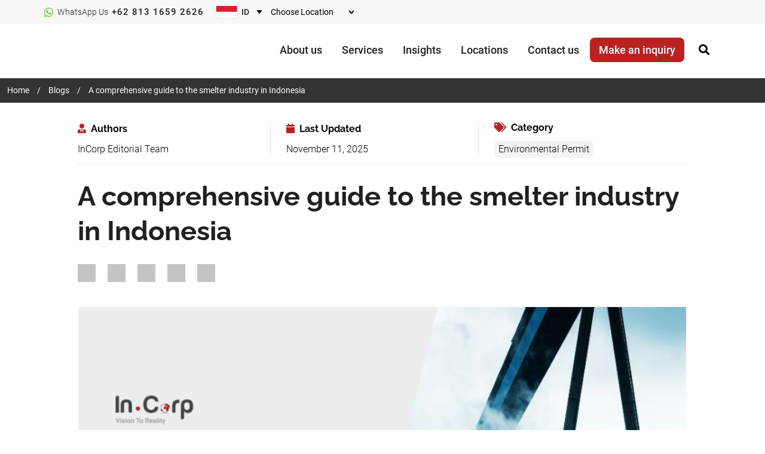

--- FILE ---
content_type: text/html; charset=UTF-8
request_url: https://indonesia.incorp.asia/blogs/smelter-indonesia/
body_size: 73024
content:
<!DOCTYPE html>
<html lang="en-US" prefix="og: https://ogp.me/ns#">
<head ><meta charset="UTF-8" /><script>if(navigator.userAgent.match(/MSIE|Internet Explorer/i)||navigator.userAgent.match(/Trident\/7\..*?rv:11/i)){var href=document.location.href;if(!href.match(/[?&]nowprocket/)){if(href.indexOf("?")==-1){if(href.indexOf("#")==-1){document.location.href=href+"?nowprocket=1"}else{document.location.href=href.replace("#","?nowprocket=1#")}}else{if(href.indexOf("#")==-1){document.location.href=href+"&nowprocket=1"}else{document.location.href=href.replace("#","&nowprocket=1#")}}}}</script><script>(()=>{class RocketLazyLoadScripts{constructor(){this.v="2.0.4",this.userEvents=["keydown","keyup","mousedown","mouseup","mousemove","mouseover","mouseout","touchmove","touchstart","touchend","touchcancel","wheel","click","dblclick","input"],this.attributeEvents=["onblur","onclick","oncontextmenu","ondblclick","onfocus","onmousedown","onmouseenter","onmouseleave","onmousemove","onmouseout","onmouseover","onmouseup","onmousewheel","onscroll","onsubmit"]}async t(){this.i(),this.o(),/iP(ad|hone)/.test(navigator.userAgent)&&this.h(),this.u(),this.l(this),this.m(),this.k(this),this.p(this),this._(),await Promise.all([this.R(),this.L()]),this.lastBreath=Date.now(),this.S(this),this.P(),this.D(),this.O(),this.M(),await this.C(this.delayedScripts.normal),await this.C(this.delayedScripts.defer),await this.C(this.delayedScripts.async),await this.T(),await this.F(),await this.j(),await this.A(),window.dispatchEvent(new Event("rocket-allScriptsLoaded")),this.everythingLoaded=!0,this.lastTouchEnd&&await new Promise(t=>setTimeout(t,500-Date.now()+this.lastTouchEnd)),this.I(),this.H(),this.U(),this.W()}i(){this.CSPIssue=sessionStorage.getItem("rocketCSPIssue"),document.addEventListener("securitypolicyviolation",t=>{this.CSPIssue||"script-src-elem"!==t.violatedDirective||"data"!==t.blockedURI||(this.CSPIssue=!0,sessionStorage.setItem("rocketCSPIssue",!0))},{isRocket:!0})}o(){window.addEventListener("pageshow",t=>{this.persisted=t.persisted,this.realWindowLoadedFired=!0},{isRocket:!0}),window.addEventListener("pagehide",()=>{this.onFirstUserAction=null},{isRocket:!0})}h(){let t;function e(e){t=e}window.addEventListener("touchstart",e,{isRocket:!0}),window.addEventListener("touchend",function i(o){o.changedTouches[0]&&t.changedTouches[0]&&Math.abs(o.changedTouches[0].pageX-t.changedTouches[0].pageX)<10&&Math.abs(o.changedTouches[0].pageY-t.changedTouches[0].pageY)<10&&o.timeStamp-t.timeStamp<200&&(window.removeEventListener("touchstart",e,{isRocket:!0}),window.removeEventListener("touchend",i,{isRocket:!0}),"INPUT"===o.target.tagName&&"text"===o.target.type||(o.target.dispatchEvent(new TouchEvent("touchend",{target:o.target,bubbles:!0})),o.target.dispatchEvent(new MouseEvent("mouseover",{target:o.target,bubbles:!0})),o.target.dispatchEvent(new PointerEvent("click",{target:o.target,bubbles:!0,cancelable:!0,detail:1,clientX:o.changedTouches[0].clientX,clientY:o.changedTouches[0].clientY})),event.preventDefault()))},{isRocket:!0})}q(t){this.userActionTriggered||("mousemove"!==t.type||this.firstMousemoveIgnored?"keyup"===t.type||"mouseover"===t.type||"mouseout"===t.type||(this.userActionTriggered=!0,this.onFirstUserAction&&this.onFirstUserAction()):this.firstMousemoveIgnored=!0),"click"===t.type&&t.preventDefault(),t.stopPropagation(),t.stopImmediatePropagation(),"touchstart"===this.lastEvent&&"touchend"===t.type&&(this.lastTouchEnd=Date.now()),"click"===t.type&&(this.lastTouchEnd=0),this.lastEvent=t.type,t.composedPath&&t.composedPath()[0].getRootNode()instanceof ShadowRoot&&(t.rocketTarget=t.composedPath()[0]),this.savedUserEvents.push(t)}u(){this.savedUserEvents=[],this.userEventHandler=this.q.bind(this),this.userEvents.forEach(t=>window.addEventListener(t,this.userEventHandler,{passive:!1,isRocket:!0})),document.addEventListener("visibilitychange",this.userEventHandler,{isRocket:!0})}U(){this.userEvents.forEach(t=>window.removeEventListener(t,this.userEventHandler,{passive:!1,isRocket:!0})),document.removeEventListener("visibilitychange",this.userEventHandler,{isRocket:!0}),this.savedUserEvents.forEach(t=>{(t.rocketTarget||t.target).dispatchEvent(new window[t.constructor.name](t.type,t))})}m(){const t="return false",e=Array.from(this.attributeEvents,t=>"data-rocket-"+t),i="["+this.attributeEvents.join("],[")+"]",o="[data-rocket-"+this.attributeEvents.join("],[data-rocket-")+"]",s=(e,i,o)=>{o&&o!==t&&(e.setAttribute("data-rocket-"+i,o),e["rocket"+i]=new Function("event",o),e.setAttribute(i,t))};new MutationObserver(t=>{for(const n of t)"attributes"===n.type&&(n.attributeName.startsWith("data-rocket-")||this.everythingLoaded?n.attributeName.startsWith("data-rocket-")&&this.everythingLoaded&&this.N(n.target,n.attributeName.substring(12)):s(n.target,n.attributeName,n.target.getAttribute(n.attributeName))),"childList"===n.type&&n.addedNodes.forEach(t=>{if(t.nodeType===Node.ELEMENT_NODE)if(this.everythingLoaded)for(const i of[t,...t.querySelectorAll(o)])for(const t of i.getAttributeNames())e.includes(t)&&this.N(i,t.substring(12));else for(const e of[t,...t.querySelectorAll(i)])for(const t of e.getAttributeNames())this.attributeEvents.includes(t)&&s(e,t,e.getAttribute(t))})}).observe(document,{subtree:!0,childList:!0,attributeFilter:[...this.attributeEvents,...e]})}I(){this.attributeEvents.forEach(t=>{document.querySelectorAll("[data-rocket-"+t+"]").forEach(e=>{this.N(e,t)})})}N(t,e){const i=t.getAttribute("data-rocket-"+e);i&&(t.setAttribute(e,i),t.removeAttribute("data-rocket-"+e))}k(t){Object.defineProperty(HTMLElement.prototype,"onclick",{get(){return this.rocketonclick||null},set(e){this.rocketonclick=e,this.setAttribute(t.everythingLoaded?"onclick":"data-rocket-onclick","this.rocketonclick(event)")}})}S(t){function e(e,i){let o=e[i];e[i]=null,Object.defineProperty(e,i,{get:()=>o,set(s){t.everythingLoaded?o=s:e["rocket"+i]=o=s}})}e(document,"onreadystatechange"),e(window,"onload"),e(window,"onpageshow");try{Object.defineProperty(document,"readyState",{get:()=>t.rocketReadyState,set(e){t.rocketReadyState=e},configurable:!0}),document.readyState="loading"}catch(t){console.log("WPRocket DJE readyState conflict, bypassing")}}l(t){this.originalAddEventListener=EventTarget.prototype.addEventListener,this.originalRemoveEventListener=EventTarget.prototype.removeEventListener,this.savedEventListeners=[],EventTarget.prototype.addEventListener=function(e,i,o){o&&o.isRocket||!t.B(e,this)&&!t.userEvents.includes(e)||t.B(e,this)&&!t.userActionTriggered||e.startsWith("rocket-")||t.everythingLoaded?t.originalAddEventListener.call(this,e,i,o):(t.savedEventListeners.push({target:this,remove:!1,type:e,func:i,options:o}),"mouseenter"!==e&&"mouseleave"!==e||t.originalAddEventListener.call(this,e,t.savedUserEvents.push,o))},EventTarget.prototype.removeEventListener=function(e,i,o){o&&o.isRocket||!t.B(e,this)&&!t.userEvents.includes(e)||t.B(e,this)&&!t.userActionTriggered||e.startsWith("rocket-")||t.everythingLoaded?t.originalRemoveEventListener.call(this,e,i,o):t.savedEventListeners.push({target:this,remove:!0,type:e,func:i,options:o})}}J(t,e){this.savedEventListeners=this.savedEventListeners.filter(i=>{let o=i.type,s=i.target||window;return e!==o||t!==s||(this.B(o,s)&&(i.type="rocket-"+o),this.$(i),!1)})}H(){EventTarget.prototype.addEventListener=this.originalAddEventListener,EventTarget.prototype.removeEventListener=this.originalRemoveEventListener,this.savedEventListeners.forEach(t=>this.$(t))}$(t){t.remove?this.originalRemoveEventListener.call(t.target,t.type,t.func,t.options):this.originalAddEventListener.call(t.target,t.type,t.func,t.options)}p(t){let e;function i(e){return t.everythingLoaded?e:e.split(" ").map(t=>"load"===t||t.startsWith("load.")?"rocket-jquery-load":t).join(" ")}function o(o){function s(e){const s=o.fn[e];o.fn[e]=o.fn.init.prototype[e]=function(){return this[0]===window&&t.userActionTriggered&&("string"==typeof arguments[0]||arguments[0]instanceof String?arguments[0]=i(arguments[0]):"object"==typeof arguments[0]&&Object.keys(arguments[0]).forEach(t=>{const e=arguments[0][t];delete arguments[0][t],arguments[0][i(t)]=e})),s.apply(this,arguments),this}}if(o&&o.fn&&!t.allJQueries.includes(o)){const e={DOMContentLoaded:[],"rocket-DOMContentLoaded":[]};for(const t in e)document.addEventListener(t,()=>{e[t].forEach(t=>t())},{isRocket:!0});o.fn.ready=o.fn.init.prototype.ready=function(i){function s(){parseInt(o.fn.jquery)>2?setTimeout(()=>i.bind(document)(o)):i.bind(document)(o)}return"function"==typeof i&&(t.realDomReadyFired?!t.userActionTriggered||t.fauxDomReadyFired?s():e["rocket-DOMContentLoaded"].push(s):e.DOMContentLoaded.push(s)),o([])},s("on"),s("one"),s("off"),t.allJQueries.push(o)}e=o}t.allJQueries=[],o(window.jQuery),Object.defineProperty(window,"jQuery",{get:()=>e,set(t){o(t)}})}P(){const t=new Map;document.write=document.writeln=function(e){const i=document.currentScript,o=document.createRange(),s=i.parentElement;let n=t.get(i);void 0===n&&(n=i.nextSibling,t.set(i,n));const c=document.createDocumentFragment();o.setStart(c,0),c.appendChild(o.createContextualFragment(e)),s.insertBefore(c,n)}}async R(){return new Promise(t=>{this.userActionTriggered?t():this.onFirstUserAction=t})}async L(){return new Promise(t=>{document.addEventListener("DOMContentLoaded",()=>{this.realDomReadyFired=!0,t()},{isRocket:!0})})}async j(){return this.realWindowLoadedFired?Promise.resolve():new Promise(t=>{window.addEventListener("load",t,{isRocket:!0})})}M(){this.pendingScripts=[];this.scriptsMutationObserver=new MutationObserver(t=>{for(const e of t)e.addedNodes.forEach(t=>{"SCRIPT"!==t.tagName||t.noModule||t.isWPRocket||this.pendingScripts.push({script:t,promise:new Promise(e=>{const i=()=>{const i=this.pendingScripts.findIndex(e=>e.script===t);i>=0&&this.pendingScripts.splice(i,1),e()};t.addEventListener("load",i,{isRocket:!0}),t.addEventListener("error",i,{isRocket:!0}),setTimeout(i,1e3)})})})}),this.scriptsMutationObserver.observe(document,{childList:!0,subtree:!0})}async F(){await this.X(),this.pendingScripts.length?(await this.pendingScripts[0].promise,await this.F()):this.scriptsMutationObserver.disconnect()}D(){this.delayedScripts={normal:[],async:[],defer:[]},document.querySelectorAll("script[type$=rocketlazyloadscript]").forEach(t=>{t.hasAttribute("data-rocket-src")?t.hasAttribute("async")&&!1!==t.async?this.delayedScripts.async.push(t):t.hasAttribute("defer")&&!1!==t.defer||"module"===t.getAttribute("data-rocket-type")?this.delayedScripts.defer.push(t):this.delayedScripts.normal.push(t):this.delayedScripts.normal.push(t)})}async _(){await this.L();let t=[];document.querySelectorAll("script[type$=rocketlazyloadscript][data-rocket-src]").forEach(e=>{let i=e.getAttribute("data-rocket-src");if(i&&!i.startsWith("data:")){i.startsWith("//")&&(i=location.protocol+i);try{const o=new URL(i).origin;o!==location.origin&&t.push({src:o,crossOrigin:e.crossOrigin||"module"===e.getAttribute("data-rocket-type")})}catch(t){}}}),t=[...new Map(t.map(t=>[JSON.stringify(t),t])).values()],this.Y(t,"preconnect")}async G(t){if(await this.K(),!0!==t.noModule||!("noModule"in HTMLScriptElement.prototype))return new Promise(e=>{let i;function o(){(i||t).setAttribute("data-rocket-status","executed"),e()}try{if(navigator.userAgent.includes("Firefox/")||""===navigator.vendor||this.CSPIssue)i=document.createElement("script"),[...t.attributes].forEach(t=>{let e=t.nodeName;"type"!==e&&("data-rocket-type"===e&&(e="type"),"data-rocket-src"===e&&(e="src"),i.setAttribute(e,t.nodeValue))}),t.text&&(i.text=t.text),t.nonce&&(i.nonce=t.nonce),i.hasAttribute("src")?(i.addEventListener("load",o,{isRocket:!0}),i.addEventListener("error",()=>{i.setAttribute("data-rocket-status","failed-network"),e()},{isRocket:!0}),setTimeout(()=>{i.isConnected||e()},1)):(i.text=t.text,o()),i.isWPRocket=!0,t.parentNode.replaceChild(i,t);else{const i=t.getAttribute("data-rocket-type"),s=t.getAttribute("data-rocket-src");i?(t.type=i,t.removeAttribute("data-rocket-type")):t.removeAttribute("type"),t.addEventListener("load",o,{isRocket:!0}),t.addEventListener("error",i=>{this.CSPIssue&&i.target.src.startsWith("data:")?(console.log("WPRocket: CSP fallback activated"),t.removeAttribute("src"),this.G(t).then(e)):(t.setAttribute("data-rocket-status","failed-network"),e())},{isRocket:!0}),s?(t.fetchPriority="high",t.removeAttribute("data-rocket-src"),t.src=s):t.src="data:text/javascript;base64,"+window.btoa(unescape(encodeURIComponent(t.text)))}}catch(i){t.setAttribute("data-rocket-status","failed-transform"),e()}});t.setAttribute("data-rocket-status","skipped")}async C(t){const e=t.shift();return e?(e.isConnected&&await this.G(e),this.C(t)):Promise.resolve()}O(){this.Y([...this.delayedScripts.normal,...this.delayedScripts.defer,...this.delayedScripts.async],"preload")}Y(t,e){this.trash=this.trash||[];let i=!0;var o=document.createDocumentFragment();t.forEach(t=>{const s=t.getAttribute&&t.getAttribute("data-rocket-src")||t.src;if(s&&!s.startsWith("data:")){const n=document.createElement("link");n.href=s,n.rel=e,"preconnect"!==e&&(n.as="script",n.fetchPriority=i?"high":"low"),t.getAttribute&&"module"===t.getAttribute("data-rocket-type")&&(n.crossOrigin=!0),t.crossOrigin&&(n.crossOrigin=t.crossOrigin),t.integrity&&(n.integrity=t.integrity),t.nonce&&(n.nonce=t.nonce),o.appendChild(n),this.trash.push(n),i=!1}}),document.head.appendChild(o)}W(){this.trash.forEach(t=>t.remove())}async T(){try{document.readyState="interactive"}catch(t){}this.fauxDomReadyFired=!0;try{await this.K(),this.J(document,"readystatechange"),document.dispatchEvent(new Event("rocket-readystatechange")),await this.K(),document.rocketonreadystatechange&&document.rocketonreadystatechange(),await this.K(),this.J(document,"DOMContentLoaded"),document.dispatchEvent(new Event("rocket-DOMContentLoaded")),await this.K(),this.J(window,"DOMContentLoaded"),window.dispatchEvent(new Event("rocket-DOMContentLoaded"))}catch(t){console.error(t)}}async A(){try{document.readyState="complete"}catch(t){}try{await this.K(),this.J(document,"readystatechange"),document.dispatchEvent(new Event("rocket-readystatechange")),await this.K(),document.rocketonreadystatechange&&document.rocketonreadystatechange(),await this.K(),this.J(window,"load"),window.dispatchEvent(new Event("rocket-load")),await this.K(),window.rocketonload&&window.rocketonload(),await this.K(),this.allJQueries.forEach(t=>t(window).trigger("rocket-jquery-load")),await this.K(),this.J(window,"pageshow");const t=new Event("rocket-pageshow");t.persisted=this.persisted,window.dispatchEvent(t),await this.K(),window.rocketonpageshow&&window.rocketonpageshow({persisted:this.persisted})}catch(t){console.error(t)}}async K(){Date.now()-this.lastBreath>45&&(await this.X(),this.lastBreath=Date.now())}async X(){return document.hidden?new Promise(t=>setTimeout(t)):new Promise(t=>requestAnimationFrame(t))}B(t,e){return e===document&&"readystatechange"===t||(e===document&&"DOMContentLoaded"===t||(e===window&&"DOMContentLoaded"===t||(e===window&&"load"===t||e===window&&"pageshow"===t)))}static run(){(new RocketLazyLoadScripts).t()}}RocketLazyLoadScripts.run()})();</script>

<meta name="viewport" content="width=device-width, initial-scale=1" />



<!-- Google Tag Manager for WordPress by gtm4wp.com -->
<script data-cfasync="false" data-pagespeed-no-defer>
	var gtm4wp_datalayer_name = "dataLayer";
	var dataLayer = dataLayer || [];

	const gtm4wp_scrollerscript_debugmode         = true;
	const gtm4wp_scrollerscript_callbacktime      = 100;
	const gtm4wp_scrollerscript_readerlocation    = 150;
	const gtm4wp_scrollerscript_contentelementid  = "index";
	const gtm4wp_scrollerscript_scannertime       = 60;
</script>
<!-- End Google Tag Manager for WordPress by gtm4wp.com -->
<!-- Search Engine Optimization by Rank Math PRO - https://rankmath.com/ -->
<title>Smelter industry in Indonesia: Current landscape &amp; prospects</title>
<link data-rocket-prefetch href="https://www.googletagmanager.com" rel="dns-prefetch">
<link data-rocket-prefetch href="https://code.tidio.co" rel="dns-prefetch">
<link crossorigin data-rocket-preload as="font" href="https://indonesia.incorp.asia/wp-content/themes/incorpbeta/assets/fonts/roboto/KFOkCnqEu92Fr1MmgVxIIzI.woff2" rel="preload">
<link crossorigin data-rocket-preload as="font" href="https://indonesia.incorp.asia/wp-content/themes/incorpbeta/assets/fontawesome-free/webfonts/fa-brands-400.woff2" rel="preload">
<link crossorigin data-rocket-preload as="font" href="https://indonesia.incorp.asia/wp-content/themes/incorpbeta/assets/fontawesome-free/webfonts/fa-solid-900.woff2" rel="preload">
<link crossorigin data-rocket-preload as="font" href="https://indonesia.incorp.asia/wp-content/themes/incorpbeta/assets/fonts/raleway/1Ptug8zYS_SKggPNyC0ITw.woff2" rel="preload">
<style id="wpr-usedcss">img:is([sizes=auto i],[sizes^="auto," i]){contain-intrinsic-size:3000px 1500px}div.pp_default .pp_bottom,div.pp_default .pp_bottom .pp_left,div.pp_default .pp_bottom .pp_middle,div.pp_default .pp_bottom .pp_right,div.pp_default .pp_top,div.pp_default .pp_top .pp_left,div.pp_default .pp_top .pp_middle,div.pp_default .pp_top .pp_right{height:13px}div.pp_default .pp_top .pp_left{background:var(--wpr-bg-3cfec6b7-755b-4390-8587-e170126f3ef6) -78px -93px no-repeat}div.pp_default .pp_top .pp_middle{background:var(--wpr-bg-a5ae51cd-7376-4d69-a94a-24de3cd559f4) top left repeat-x}div.pp_default .pp_top .pp_right{background:var(--wpr-bg-3844ed9e-1769-4ad2-af28-933f12f40673) -112px -93px no-repeat}div.pp_default .pp_content .ppt{color:#f8f8f8}div.pp_default .pp_content_container .pp_left{background:var(--wpr-bg-fb9aa126-4045-4a0e-85db-ee6ee67dd3b2) -7px 0 repeat-y;padding-left:13px}div.pp_default .pp_content_container .pp_right{background:var(--wpr-bg-9ea7ee3b-145b-442e-9a87-8430bd0ce977) top right repeat-y;padding-right:13px}div.pp_default .pp_next:hover{background:var(--wpr-bg-108a0256-7fc3-41e8-b981-57f5ab0e1f80) center right no-repeat;cursor:pointer}div.pp_default .pp_previous:hover{background:var(--wpr-bg-df1d81f4-3f6a-4e13-89c4-b5c99bdea41f) center left no-repeat;cursor:pointer}div.pp_default .pp_expand{background:var(--wpr-bg-5c46e656-3d09-4369-89d8-108f70e24131) 0 -29px no-repeat;cursor:pointer;width:28px;height:28px}div.pp_default .pp_expand:hover{background:var(--wpr-bg-fd7b2945-4d21-45fe-a3e2-58ee21056280) 0 -56px no-repeat;cursor:pointer}div.pp_default .pp_contract{background:var(--wpr-bg-5225cc87-bb8b-4408-8fcb-0b304ba798f3) 0 -84px no-repeat;cursor:pointer;width:28px;height:28px}div.pp_default .pp_contract:hover{background:var(--wpr-bg-a7b3bedc-0493-45c0-a42c-a9ff96993ab2) 0 -113px no-repeat;cursor:pointer}div.pp_default .pp_close{width:30px;height:30px;background:var(--wpr-bg-7b9ab540-4a27-4e3d-b032-27701ee2306b) 2px 1px no-repeat;cursor:pointer}div.pp_default .pp_gallery ul li a{background:var(--wpr-bg-025b519d-bad6-4600-a23e-a8a1d2160f79) center center #f8f8f8;border:1px solid #aaa}div.pp_default .pp_social{margin-top:7px}div.pp_default .pp_gallery a.pp_arrow_next,div.pp_default .pp_gallery a.pp_arrow_previous{position:static;left:auto}div.pp_default .pp_nav .pp_pause,div.pp_default .pp_nav .pp_play{background:var(--wpr-bg-29b69431-7c71-4b3d-94da-cbe909f133ae) -51px 1px no-repeat;height:30px;width:30px}div.pp_default .pp_nav .pp_pause{background-position:-51px -29px}div.pp_default a.pp_arrow_next,div.pp_default a.pp_arrow_previous{background:var(--wpr-bg-5c7cc824-db90-454d-9c81-6c23b0fedfdc) -31px -3px no-repeat;height:20px;width:20px;margin:4px 0 0}div.pp_default a.pp_arrow_next{left:52px;background-position:-82px -3px}div.pp_default .pp_content_container .pp_details{margin-top:5px}div.pp_default .pp_nav{clear:none;height:30px;width:110px;position:relative}div.pp_default .pp_nav .currentTextHolder{font-family:Georgia;font-style:italic;color:#999;font-size:11px;left:75px;line-height:25px;position:absolute;top:2px;margin:0;padding:0 0 0 10px}div.pp_default .pp_arrow_next:hover,div.pp_default .pp_arrow_previous:hover,div.pp_default .pp_close:hover,div.pp_default .pp_nav .pp_pause:hover,div.pp_default .pp_nav .pp_play:hover{opacity:.7}div.pp_default .pp_description{font-size:11px;font-weight:700;line-height:14px;margin:5px 50px 5px 0}div.pp_default .pp_bottom .pp_left{background:var(--wpr-bg-f36eab17-37ef-4fa4-bcb9-a334d2c6baa3) -78px -127px no-repeat}div.pp_default .pp_bottom .pp_middle{background:var(--wpr-bg-5d902c43-a423-4db0-a63f-e4e076d84702) bottom left repeat-x}div.pp_default .pp_bottom .pp_right{background:var(--wpr-bg-b5bbebb0-ff8d-4e03-8d86-2b8403681240) -112px -127px no-repeat}div.pp_default .pp_loaderIcon{background:var(--wpr-bg-086d9718-5a78-4dbb-bc79-5ef2b6b32a5a) center center no-repeat}div.facebook .pp_top .pp_left{background:var(--wpr-bg-47f5b12e-1cd0-43ea-aa8c-2f373ebcf230) -88px -53px no-repeat}div.facebook .pp_top .pp_middle{background:var(--wpr-bg-fbe8ce85-d69b-4fa0-b589-494fdf961bbd) top left repeat-x}div.facebook .pp_top .pp_right{background:var(--wpr-bg-bee87e18-fa84-4119-8dbf-3101ca7411f7) -110px -53px no-repeat}div.facebook .pp_content_container .pp_left{background:var(--wpr-bg-d3b78fc4-5ca2-4a53-b70f-e3e883ce0f62) top left repeat-y}div.facebook .pp_content_container .pp_right{background:var(--wpr-bg-77196526-e389-418d-b769-19d26eb772b6) top right repeat-y}div.facebook .pp_expand{background:var(--wpr-bg-c337e419-57e4-4944-ba04-96348240fe56) -31px -26px no-repeat;cursor:pointer}div.facebook .pp_expand:hover{background:var(--wpr-bg-51b475a0-21fc-43ce-923a-cb8adf508df3) -31px -47px no-repeat;cursor:pointer}div.facebook .pp_contract{background:var(--wpr-bg-52fc3bff-e2a4-4642-aea2-5eb65b76675f) 0 -26px no-repeat;cursor:pointer}div.facebook .pp_contract:hover{background:var(--wpr-bg-f05a07db-d9e5-45cf-b971-76ff316d3713) 0 -47px no-repeat;cursor:pointer}div.facebook .pp_close{width:22px;height:22px;background:var(--wpr-bg-e2ec2fdd-e311-4529-bf1d-97bd45fed91a) -1px -1px no-repeat;cursor:pointer}div.facebook .pp_description{margin:0 37px 0 0}div.facebook .pp_loaderIcon{background:var(--wpr-bg-2b1cd544-67fb-4c8a-8597-066fadda3d27) center center no-repeat}div.facebook .pp_arrow_previous{background:var(--wpr-bg-7593bb85-0fe4-4271-a090-d02e13073b69) 0 -71px no-repeat;height:22px;margin-top:0;width:22px}div.facebook .pp_arrow_previous.disabled{background-position:0 -96px;cursor:default}div.facebook .pp_arrow_next{background:var(--wpr-bg-6d3439af-fd7c-4d7b-a9c2-79aef0cdae75) -32px -71px no-repeat;height:22px;margin-top:0;width:22px}div.facebook .pp_arrow_next.disabled{background-position:-32px -96px;cursor:default}div.facebook .pp_nav{margin-top:0}div.facebook .pp_nav p{font-size:15px;padding:0 3px 0 4px}div.facebook .pp_nav .pp_play{background:var(--wpr-bg-10e8dc2f-dfaa-4ac6-8c4d-10123a308a76) -1px -123px no-repeat;height:22px;width:22px}div.facebook .pp_nav .pp_pause{background:var(--wpr-bg-dab55b35-f20a-4878-a2e6-4955134a74c7) -32px -123px no-repeat;height:22px;width:22px}div.facebook .pp_next:hover{background:var(--wpr-bg-85b00f4e-2c71-43d9-a24c-2b1aa01b77b1) center right no-repeat;cursor:pointer}div.facebook .pp_previous:hover{background:var(--wpr-bg-d0c13b30-be36-485d-af92-786fa252c67a) center left no-repeat;cursor:pointer}div.facebook .pp_bottom .pp_left{background:var(--wpr-bg-ac595ec8-bc86-4dc9-8c2d-af22e3bf3ceb) -88px -80px no-repeat}div.facebook .pp_bottom .pp_middle{background:var(--wpr-bg-ab7a6c37-e828-4052-9852-00b4eb85244c) top left repeat-x}div.facebook .pp_bottom .pp_right{background:var(--wpr-bg-4d489b12-81a6-4479-9d87-ca3b59158b21) -110px -80px no-repeat}div.pp_pic_holder a:focus{outline:0}div.pp_overlay{background:#000;display:none;left:0;position:absolute;top:0;width:100%;z-index:9500}div.pp_pic_holder{display:none;position:absolute;width:100px;z-index:10000}.pp_content{height:40px;min-width:40px}* html .pp_content{width:40px}.pp_content_container{position:relative;text-align:left;width:100%}.pp_content_container .pp_left{padding-left:20px}.pp_content_container .pp_right{padding-right:20px}.pp_content_container .pp_details{float:left;margin:10px 0 2px}.pp_description{display:none;margin:0}.pp_social{float:left;margin:0}.pp_social .facebook{float:left;margin-left:5px;width:55px;overflow:hidden}.pp_social .twitter{float:left}.pp_nav{clear:right;float:left;margin:3px 10px 0 0}.pp_nav p{float:left;white-space:nowrap;margin:2px 4px}.pp_nav .pp_pause,.pp_nav .pp_play{float:left;margin-right:4px;text-indent:-10000px}a.pp_arrow_next,a.pp_arrow_previous{display:block;float:left;height:15px;margin-top:3px;overflow:hidden;text-indent:-10000px;width:14px}.pp_hoverContainer{position:absolute;top:0;width:100%;z-index:2000}.pp_gallery{display:none;left:50%;margin-top:-50px;position:absolute;z-index:10000}.pp_gallery div{float:left;overflow:hidden;position:relative}.pp_gallery ul{float:left;height:35px;position:relative;white-space:nowrap;margin:0 0 0 5px;padding:0}.pp_gallery ul a{border:1px solid rgba(0,0,0,.5);display:block;float:left;height:33px;overflow:hidden}.pp_gallery ul a img{border:0}.pp_gallery li{display:block;float:left;margin:0 5px 0 0;padding:0}.pp_gallery li.default a{background:var(--wpr-bg-21d56a7f-809a-4ed9-84b8-2a4c0292c0b2) no-repeat;display:block;height:33px;width:50px}.pp_gallery .pp_arrow_next,.pp_gallery .pp_arrow_previous{margin-top:7px!important}a.pp_next{background:var(--wpr-bg-e4a5d30d-cc52-4c5b-bc30-d8ac8417d4ac) 10000px 10000px no-repeat;display:block;float:right;height:100%;text-indent:-10000px;width:49%}a.pp_previous{background:var(--wpr-bg-5d8878d7-b9fb-444d-a05f-756ad0cf9382) 10000px 10000px no-repeat;display:block;float:left;height:100%;text-indent:-10000px;width:49%}a.pp_contract,a.pp_expand{cursor:pointer;display:none;height:20px;position:absolute;right:30px;text-indent:-10000px;top:10px;width:20px;z-index:20000}a.pp_close{position:absolute;right:0;top:0;display:block;line-height:22px;text-indent:-10000px}.pp_loaderIcon{display:block;height:24px;left:50%;position:absolute;top:50%;width:24px;margin:-12px 0 0 -12px}#pp_full_res{line-height:1!important}#pp_full_res .pp_inline{text-align:left}#pp_full_res .pp_inline p{margin:0 0 15px}div.ppt{color:#fff;display:none;font-size:17px;z-index:9999;margin:0 0 5px 15px}div.pp_default .pp_content{background-color:#fff}div.facebook #pp_full_res .pp_inline,div.facebook .pp_content .ppt,div.pp_default #pp_full_res .pp_inline{color:#000}.pp_gallery li.selected a,.pp_gallery ul a:hover,div.pp_default .pp_gallery ul li a:hover,div.pp_default .pp_gallery ul li.selected a{border-color:#fff}div.facebook .pp_details,div.pp_default .pp_details{position:relative}div.facebook .pp_content{background:#fff}.pp_bottom,.pp_top{height:20px;position:relative}* html .pp_bottom,* html .pp_top{padding:0 20px}.pp_bottom .pp_left,.pp_top .pp_left{height:20px;left:0;position:absolute;width:20px}.pp_bottom .pp_middle,.pp_top .pp_middle{height:20px;left:20px;position:absolute;right:20px}* html .pp_bottom .pp_middle,* html .pp_top .pp_middle{left:0;position:static}.pp_bottom .pp_right,.pp_top .pp_right{height:20px;left:auto;position:absolute;right:0;top:0;width:20px}.pp_fade,.pp_gallery li.default a img{display:none}a.pp_close{z-index:100}@media only screen and (max-width:767px){.pp_pic_holder.pp_default{width:100%!important;left:0!important;overflow:hidden}div.pp_default .pp_content_container .pp_left{padding-left:0!important}div.pp_default .pp_content_container .pp_right{padding-right:0!important}.pp_content{width:100%!important;height:auto!important}.pp_fade{width:100%!important;height:100%!important}.pp_bottom,.pp_gallery,.pp_hoverContainer,.pp_top,a.pp_contract,a.pp_expand{display:none!important}#pp_full_res img{width:100%!important;height:auto!important}.pp_details{width:100%!important;padding-left:3%;padding-right:4%;padding-top:10px;padding-bottom:10px;background-color:#fff;margin-top:-2px!important}a.pp_close{right:7%!important;top:10px!important}}@font-face{font-family:Raleway;font-style:normal;font-weight:700;font-display:swap;src:url(https://indonesia.incorp.asia/wp-content/themes/incorpbeta/assets/fonts/raleway/1Ptug8zYS_SKggPNyC0ITw.woff2) format('woff2');unicode-range:U+0000-00FF,U+0131,U+0152-0153,U+02BB-02BC,U+02C6,U+02DA,U+02DC,U+0304,U+0308,U+0329,U+2000-206F,U+20AC,U+2122,U+2191,U+2193,U+2212,U+2215,U+FEFF,U+FFFD}@font-face{font-family:Roboto;font-style:normal;font-weight:100;font-display:swap;src:url(https://indonesia.incorp.asia/wp-content/themes/incorpbeta/assets/fonts/roboto/KFOkCnqEu92Fr1MmgVxIIzI.woff2) format('woff2');unicode-range:U+0000-00FF,U+0131,U+0152-0153,U+02BB-02BC,U+02C6,U+02DA,U+02DC,U+0304,U+0308,U+0329,U+2000-206F,U+20AC,U+2122,U+2191,U+2193,U+2212,U+2215,U+FEFF,U+FFFD}@font-face{font-family:Roboto;font-style:normal;font-weight:300;font-display:swap;src:url(https://indonesia.incorp.asia/wp-content/themes/incorpbeta/assets/fonts/roboto/KFOlCnqEu92Fr1MmSU5fChc4EsA.woff2) format('woff2');unicode-range:U+0100-02BA,U+02BD-02C5,U+02C7-02CC,U+02CE-02D7,U+02DD-02FF,U+0304,U+0308,U+0329,U+1D00-1DBF,U+1E00-1E9F,U+1EF2-1EFF,U+2020,U+20A0-20AB,U+20AD-20C0,U+2113,U+2C60-2C7F,U+A720-A7FF}@font-face{font-family:Roboto;font-style:normal;font-weight:300;font-display:swap;src:url(https://indonesia.incorp.asia/wp-content/themes/incorpbeta/assets/fonts/roboto/KFOlCnqEu92Fr1MmSU5fBBc4.woff2) format('woff2');unicode-range:U+0000-00FF,U+0131,U+0152-0153,U+02BB-02BC,U+02C6,U+02DA,U+02DC,U+0304,U+0308,U+0329,U+2000-206F,U+20AC,U+2122,U+2191,U+2193,U+2212,U+2215,U+FEFF,U+FFFD}@font-face{font-family:Roboto;font-style:normal;font-weight:400;font-display:swap;src:url(https://indonesia.incorp.asia/wp-content/themes/incorpbeta/assets/fonts/roboto/KFOmCnqEu92Fr1Mu4mxK.woff2) format('woff2');unicode-range:U+0000-00FF,U+0131,U+0152-0153,U+02BB-02BC,U+02C6,U+02DA,U+02DC,U+0304,U+0308,U+0329,U+2000-206F,U+20AC,U+2122,U+2191,U+2193,U+2212,U+2215,U+FEFF,U+FFFD}@font-face{font-family:Roboto;font-style:normal;font-weight:500;font-display:swap;src:url(https://indonesia.incorp.asia/wp-content/themes/incorpbeta/assets/fonts/roboto/KFOlCnqEu92Fr1MmEU9fBBc4.woff2) format('woff2');unicode-range:U+0000-00FF,U+0131,U+0152-0153,U+02BB-02BC,U+02C6,U+02DA,U+02DC,U+0304,U+0308,U+0329,U+2000-206F,U+20AC,U+2122,U+2191,U+2193,U+2212,U+2215,U+FEFF,U+FFFD}@font-face{font-family:Roboto;font-style:normal;font-weight:700;font-display:swap;src:url(https://indonesia.incorp.asia/wp-content/themes/incorpbeta/assets/fonts/roboto/KFOlCnqEu92Fr1MmWUlfBBc4.woff2) format('woff2');unicode-range:U+0000-00FF,U+0131,U+0152-0153,U+02BB-02BC,U+02C6,U+02DA,U+02DC,U+0304,U+0308,U+0329,U+2000-206F,U+20AC,U+2122,U+2191,U+2193,U+2212,U+2215,U+FEFF,U+FFFD}*,::after,::before{box-sizing:border-box}::selection{color:#fff;background-color:#308dfc}p::selection{color:#fff;background-color:#308dfc}@media (prefers-reduced-motion:no-preference){:root{scroll-behavior:smooth}}body{font-family:Roboto,sans-serif;color:#202020;padding:0;margin:0;font-size:19px;line-height:1.5;font-weight:400;-webkit-font-smoothing:antialiased;-moz-osx-font-smoothing:grayscale}h1,h2,h3,h4,h5{margin-top:0;margin-bottom:.5rem;line-height:1.2;color:#202020;font-family:Roboto,sans-serif}.site-inner h1,.site-inner h2,.site-inner h3,.site-inner h4,.site-inner h5{font-family:Raleway,sans-serif}h1{font-size:45px;line-height:1.3;margin-bottom:1rem;font-weight:700}h2{font-size:32px;font-weight:700}h3{font-size:25px;font-weight:700;margin:30px 0 10px}h4{font-weight:700;font-size:20px}h5{font-weight:600;font-size:20px}p{margin-bottom:1rem;font-size:19px!important;line-height:29px;font-weight:300}ol,ul{padding-left:0}ol,ul{margin-top:0;margin-bottom:1rem}li{list-style-type:none;font-weight:300}ol ol,ol ul,ul ol,ul ul{margin-bottom:0}strong{font-weight:bolder}a{color:#bb2121;text-decoration:none}a:hover{color:#e01616}a:focus{outline:dotted thin}a:active,a:hover{outline:0}article,footer,header,nav,section{display:block}canvas,video{display:inline-block}strong{font-weight:700}hr{-moz-box-sizing:content-box;box-sizing:content-box;height:0}code{font-family:Roboto,sans-serif;font-size:1em}small{font-size:80%}img{border:0}svg:not(:root){overflow:hidden}fieldset{border:1px solid silver;margin:0 2px;padding:.35em .625em .75em}legend{border:0;padding:0}button,input,select,textarea{font-family:inherit;font-size:100%;margin:0}button,input{line-height:normal}button,select{text-transform:none}button,html input[type=button],input[type=reset],input[type=submit]{-webkit-appearance:button;cursor:pointer}button[disabled],html input[disabled]{cursor:default}input[type=checkbox],input[type=radio]{box-sizing:border-box;padding:0}button::-moz-focus-inner,input::-moz-focus-inner{border:0;padding:0}textarea{overflow:auto;vertical-align:top}table{border-collapse:collapse;border-spacing:0}#topbar{background:#fff;color:#202020;font-size:14px;font-weight:400;z-index:996;transition:all .5s;justify-items:right;justify-self:end}#topbar div{color:#202020;display:flex;align-items:center;font-weight:300}.whatsapp{margin-right:30px}.whatsapp i{color:#202020;margin-right:6px;font-size:18px}#topbar a{color:#202020;text-decoration:none;padding-left:6px;font-weight:500;font-size:15px;letter-spacing:1px;text-transform:uppercase}.top_search .search-form{opacity:0;position:absolute;right:80px;top:25px;width:calc(100% - 110px)}.top_search .search-form input.top_search_field{background:0 0;border:0;padding:10px;width:100%}.top_search .search-form button.search_top{border:0;background:0 0;padding:5px 10px;height:34px;position:absolute;top:8px;right:4px}.top_search .search_top_toggle{border:0;background:0 0;transition:all .3s ease-in-out}.top_search .search_top_toggle:hover{color:#bb2121}.top_search .search_top_toggle .fa-times-circle{display:none}#menu-main-menu.overflow-hidden{overflow:hidden}#menu-main-menu.show-search-bar{padding-right:80px;position:relative}#menu-main-menu.show-search-bar li.search-bar{display:flex;justify-content:flex-end;width:100%;top:0;position:absolute;right:0}#menu-main-menu.show-search-bar li.search-bar a{margin-top:4px}#menu-main-menu.show-search-bar li.search-bar .top_search{display:flex}#menu-main-menu.show-search-bar li.search-bar .top_search .search-form{opacity:1;top:20px;background:#f5f5f5;overflow:hidden;border-radius:6px;transition:all .2s ease-in-out}#menu-main-menu.show-search-bar li .search_top_toggle .fa-times-circle{display:block}#menu-main-menu.show-search-bar li .search_top_toggle .fa-search{display:none}#menu-main-menu.show-search-bar li .search-form{display:block}#menu-main-menu>li.hide{transform:translateY(100%);opacity:.5;z-index:-1}@media (max-width:1200px){#menu-main-menu.show-search-bar{padding-right:68px}#menu-main-menu li .top_search .search-form{right:68px}}@media (max-width:992px){#menu-main-menu.show-search-bar{padding-right:36px}#menu-main-menu li .top_search .search-form{right:36px}}@media (max-width:768px){#menu-main-menu li .top_search .search_top_toggle{display:none}#menu-main-menu li .top_search .search-form{position:relative;top:0;right:0;opacity:1;width:100%}#menu-main-menu li.menu-item:last-of-type,#menu-main-menu li.menu-item:last-of-type>a,#menu-main-menu li.menu-item:nth-last-child(2){padding:0!important}#menu-main-menu li.menu-item:nth-last-child(2) a{padding:10px 15px!important}#menu-main-menu li.menu-item:nth-last-child(2) a span{color:#fff!important}}span.whatsapp:hover i{color:green}#topbar span a:hover{color:#bb2121}button.search_top:hover i{color:#bb2121}.title-area{float:left;padding:0;width:200px;position:relative;z-index:20000}.site-title{font-family:Roboto,sans-serif;font-size:36px;font-weight:700;line-height:1.2;text-indent:-9999px}header#header{min-height:90px;display:flex;align-items:center;flex-wrap:wrap}.title-area .site-title a{display:block;background-position:0 0!important;margin-bottom:0;float:left;min-height:65px;width:100%}.site-title a{background:var(--wpr-bg-9a7cddb4-fa5e-4788-9830-757a237171fd) no-repeat;background-size:80%}#header>.wrap,#innerpage_wrap,#site-footer .wrap,.container,.sidebar-content.innerpage .site-inner>.wrap,footer.site-footer .wrap{width:100%;display:flex;justify-content:space-between;align-items:center;padding-right:var(--bs-gutter-x,.75rem);padding-left:var(--bs-gutter-x,.75rem);margin-right:auto;margin-left:auto}.sidebar-content.innerpage .site-inner>.wrap{align-items:start!important}@media (min-width:576px){#header>.wrap,#innerpage_wrap,#site-footer .wrap,.container,.sidebar-content.innerpage .site-inner>.wrap,footer.site-footer .wrap{max-width:540px}.genesis-nav-menu>.menu-item>.sub-menu{max-width:600px}}@media (min-width:768px){#header>.wrap,#innerpage_wrap,#site-footer .wrap,.container,.sidebar-content.innerpage .site-inner>.wrap,footer.site-footer .wrap{max-width:720px;display:flex;justify-content:space-between;align-items:center}}@media (min-width:992px){#header>.wrap,#innerpage_wrap,#site-footer .wrap,.container,.sidebar-content.innerpage .site-inner>.wrap,footer.site-footer .wrap{max-width:960px}}@media (min-width:1200px){#header>.wrap,#innerpage_wrap,#site-footer .wrap,.container,.sidebar-content.innerpage .site-inner>.wrap,footer.site-footer .wrap{max-width:1160px}}@media (min-width:1400px){#header>.wrap,#innerpage_wrap,#site-footer .wrap,.container,.sidebar-content.innerpage .site-inner>.wrap,footer.site-footer .wrap{max-width:1320px}}hr{border:0;border-bottom-color:currentcolor;border-bottom-style:none;border-bottom-width:0;border-collapse:collapse;border-bottom:1px solid #ececec;clear:left;margin:0;padding-top:30px}body.sidebar-content.innerpage .entry_content{width:100%;margin-top:30px}div#sidebar_country_page{max-width:300px;width:100%;z-index:100000}.sidebar_list_1{background:#f6f7fb;padding:0;max-width:300px;width:100%;margin-bottom:15px;list-style-type:none}.sidebarmenu_item_content{display:none}.sidebar_list_1 li{list-style-type:none;padding:5px 20px}.sidebar_list_1>li{border-bottom:1px solid #eaeaea}.sidebarmenu_item{margin-bottom:15px}.sidebar_list_1 li a{padding:5px 13px;position:relative;display:block;color:#000!important;font-weight:500!important;font-size:18px!important;background:0 0!important;transition:all .5s linear}.sidebar_list_1 li a:hover{color:#bb2121!important}.sidebar_list_1 li a.active{padding-left:40px;color:#bb2121;transition:all .5s linear}.sidebar_list_1 li a.active:after{width:30px;height:1.5px;background-color:#bb2121;transition:all .5s linear}.sticky_sidebar{position:fixed;left:auto;top:0;z-index:99}.other_services_head{background:#333;color:#fff;margin:0;font-size:18px;padding:8px 10px 8px 36px;position:relative;transition:all .5s linear;cursor:pointer;-webkit-border-top-left-radius:5px;-webkit-border-top-right-radius:5px;-moz-border-radius-topleft:5px;-moz-border-radius-topright:5px;border-top-left-radius:5px;border-top-right-radius:5px}p.other_services_head a:hover{color:#fff}.genesis-nav-menu{clear:both;font-family:Roboto,sans-serif;font-size:14px;line-height:1;width:100%;padding-top:22px;padding-left:0;margin:0}.genesis-nav-menu .menu-item{display:inline-block;text-align:left}.mainheader .genesis-nav-menu>li{border:none;margin:0;padding:22px 0;border-bottom:5px solid #fff;transition:all .2s ease-in-out}.mainheader .genesis-nav-menu>li:hover{border-bottom:5px solid #bb2121}.mainheader .genesis-nav-menu>li:last-child,.mainheader .genesis-nav-menu>li:last-child:hover{border-bottom:0!important}.mainheader .genesis-nav-menu>li:hover a{color:#bb2121}.mainheader .genesis-nav-menu>li a{color:#202020;font-size:18px;line-height:1.2;font-family:Roboto,sans-serif;font-weight:500}.genesis-nav-menu a{display:block;padding:10px 15px;font-size:16px;font-family:Roboto,sans-serif}.genesis-nav-menu .sub-menu{left:-9999px;position:absolute;-webkit-transition:opacity .4s ease-in-out;-moz-transition:opacity .4s ease-in-out;-ms-transition:opacity .4s ease-in-out;-o-transition:opacity .4s ease-in-out;transition:opacity .4s ease-in-out;width:220px;z-index:-1;opacity:0}#primary-navbar .genesis-nav-menu li li{display:block}.genesis-nav-menu>.menu-item:hover{position:static;color:#fff}#primary-navbar #menu-main-menu.genesis-nav-menu li .sub-menu li a:hover{color:#bb2121;padding-left:25px;-webkit-transition:.3s;-moz-transition:.3s;-ms-transition:.3s;-o-transition:.3s;transition:all .3s}#primary-navbar #menu-main-menu.genesis-nav-menu li .sub-menu li a{display:flex;align-items:baseline;text-decoration:none!important}#primary-navbar #menu-main-menu.genesis-nav-menu li .sub-menu li a:hover span.menuinner_btn{color:#bb2121}.responsive-menu-icon{cursor:pointer;display:none}.responsive-menu-icon i{color:#000}.mainheader .responsive-menu-icon::before{padding:0 20px}.copyright,.copyright a{color:silver!important;font-size:14px;font-family:Roboto,sans-serif;font-weight:100}.copyright a:hover{color:#fff;text-decoration:underline}.footer{border-top:1px solid #737373;display:flex;overflow:hidden;padding:1em 0;color:#fff;align-items:center;width:100%}.copyright{align-items:flex-start}.social-list{margin-bottom:0;padding:0}.social-list li{display:inline-block;padding:0 10px}.margin-right-auto{margin-right:auto}footer.entry-footer{display:none}.footer ul li a{color:#bb2121!important}.footer ul li a:hover{color:#fff!important}#site-footer{overflow:hidden}#site-footer a:hover,.footer-widgets-1 a:hover{text-decoration:underline}#site-footer .wrap{display:block!important}.clearfix{clear:both}.footer-widgets-1,.footer-widgets-2{position:relative;padding:50px 0;color:#202020;text-align:left!important}.footer-widgets-1:before,.footer-widgets-2:before{content:'';background:#fafafa;width:200%;position:absolute;top:0;left:-50%;height:100%;z-index:-1}.footer-widgets-1{padding:50px 0 20px!important}.footer-widgets-2{color:#fff}.footer-widgets-2:before{background:#202020}.footer-widgets-1 h3{font-size:22px;color:#202020;padding-bottom:10px}.footer-widgets-1 p{color:#202020;font-weight:300;font-size:19px;padding-right:90px;text-align:left;line-height:24px}.footer-widgets-1 .textwidget{display:flex;justify-content:space-between}.footer-widgets-1 ul,.footer-widgets-2 ul{margin:0;padding-left:0}.footer-widgets-1 a{color:#bb2121;font-weight:400}.footer-widgets-2 a{color:#fff}.footer-widgets-2 ul{columns:1;-webkit-columns:1;-moz-columns:1}.footer-widgets-2 ul li{font-weight:lighter;font-size:16px;line-height:1.9}@media only screen and (max-width:768px){.one-third{width:100%!important;margin-left:0!important}.footer-widgets-1 h3{margin-top:30px}}footer.site-footer{background:#202020;color:#fff}.widget-title.widgettitle{display:none}button.owl-next span:hover,button.owl-prev span:hover{color:#bb2121;-webkit-transition:.3s ease-in-out;-moz-transition:.3s ease-in-out;-ms-transition:.3s ease-in-out;-o-transition:.3s ease-in-out;transition:all .3s ease-in-out}button.owl-next span,button.owl-prev span{font-size:65px}.owl-nav{position:absolute;top:41%;width:100%;display:block!important}.owl-nav.disabled{cursor:pointer!important;pointer-events:all!important}button.owl-next{position:absolute;right:-27px}button.owl-prev{left:-27px;position:absolute}.owl-dots{display:none}.back-to-top{position:fixed;visibility:hidden;opacity:0;right:15px;bottom:15px;z-index:9999;background:#bb2121;width:40px;height:40px;border-radius:4px;transition:all .4s;text-align:center;justify-content:center}.back-to-top i{font-size:18px;color:#fff;line-height:0}.back-to-top:hover{background:#000;color:#fff}.back-to-top.active{visibility:hidden;opacity:1}.align-items-center{align-items:center!important}.d-flex{display:flex!important}.justify-content-end{justify-content:flex-end!important}.text-center{text-align:center}img.img-responsive{display:block;max-width:100%;height:auto}#innerpage_banner{position:relative}#innerpage_wrap{position:relative;z-index:999;height:100%;align-items:center;justify-content:center}.innerpage_banner_content{margin:0 630px 0 0;z-index:999;opacity:1;max-width:1280px;color:#fff}@media only screen and (max-width:1200px){.innerpage_banner_content{margin:0}}h1.innerpage_banner_title{color:#fff;margin-bottom:15px;font-family:Raleway,sans-serif;font-weight:700;padding-right:30px}.innerpage_banner_content *{text-align:center}span.service_single_name{background:#d9001a;color:#fff;-webkit-transition:.3s ease-in-out;-moz-transition:.3s ease-in-out;-ms-transition:.3s ease-in-out;-o-transition:.3s ease-in-out;transition:all .3s ease-in-out}span.service_single_name{width:240px;line-height:30px;text-align:center;font-size:16px;font-weight:600;background:#d9001a;color:#fff;position:absolute;top:8px;left:38%;text-transform:uppercase;cursor:pointer}span.service_single_name.onn{width:265px;line-height:45px;-webkit-transition:.3s ease-in-out;-moz-transition:.3s ease-in-out;-ms-transition:.3s ease-in-out;-o-transition:.3s ease-in-out;transition:all .3s ease-in-out}span.service_single_name:hover{width:265px;line-height:45px;-webkit-transition:.3s ease-in-out;-moz-transition:.3s ease-in-out;-ms-transition:.3s ease-in-out;-o-transition:.3s ease-in-out;transition:all .3s ease-in-out}.innerpage_banner{background-repeat:no-repeat!important;background-size:cover!important;background-position:top center!important;width:100%;position:relative;min-height:425px;height:425px;overflow:hidden}ul.country_service_ul li{width:100%!important;margin-bottom:15px;list-style:disc;font-size:18px;font-weight:500;color:#333}.sticky{position:fixed;top:0;width:100%;z-index:9999;background:#fff}section.country_sticky_nav_Sec{box-shadow:0 0 1.25rem rgba(30,34,40,.06);background:rgba(255,255,255,.97);z-index:200;position:relative}.country_sticky_nav_Sec .container{padding-right:0;padding-left:0}.section{position:relative}.section .container{display:block}.btn{background-color:transparent;border:1px solid #bb2121;padding:3px 25px;border-radius:4px;font-size:16px;font-weight:300;display:inline-block;text-transform:capitalize}.btn.btn-alpha{background-color:#bb2121;color:#fff;border-color:transparent}.btn.btn-alpha:hover{background:#202020;color:#fff;-webkit-transition:.3s ease-in-out;-moz-transition:.3s ease-in-out;-ms-transition:.3s ease-in-out;-o-transition:.3s ease-in-out;transition:all .3s ease-in-out}a.btn:hover{background:#bb2121;color:#fff;border-color:#bb2121;-webkit-transition:.3s ease-in-out;-moz-transition:.3s ease-in-out;-ms-transition:.3s ease-in-out;-o-transition:.3s ease-in-out;transition:all .3s ease-in-out}.btn-submit{min-width:180px}.section.process{padding:100px 0}.section.features{padding:30px 0 60px}.whatsapp .icon{color:#1a9b2b}.email .icon{color:#bb2121}.error{color:red}.disabled{pointer-events:none;cursor:not-allowed!important}.accordion-item{background-color:#f9f9f9;overflow:hidden;border-radius:10px;box-shadow:0 4px 12px rgba(0,0,0,.15);margin-bottom:15px;padding-left:0}.accordion-item p{margin-bottom:0!important}.accordion-header{position:relative;padding:10px 80px 5px 40px;min-height:80px;display:flex;display:-ms-flexbox;align-items:center;-ms-flex-align:center;background-color:#fff;cursor:pointer;transition:all .3s linear;line-height:24px}.active>.accordion-header{background-color:#369;color:#fff;border-radius:10px}.accordion-contents{padding:20px 40px;display:none}.accordion-contents p:last-child{margin-bottom:0}.accordion-header:after,.accordion-header:before{content:"";position:absolute;background-color:#393939;transition:all .3s linear;z-index:1}.accordion-header:before{width:16px;height:2px;right:40px}.accordion-header:after{height:16px;width:2px;right:47px}.active>.accordion-header:after,.active>.accordion-header:before{background-color:#fff;transform:rotate(135deg)}.genesis-nav-menu>.menu-item>.sub-menu{left:0;padding:0;right:0;background:#fff;width:100%;height:80%;margin:0 auto}.genesis-nav-menu>.menu-item>.sub-menu:before{content:'';display:block;position:absolute;width:100vw;height:100%;top:0;background-color:#fff;left:calc(651px - 50vw);border-top:1px solid rgba(132,132,132,.15);box-shadow:0 40px 80px 0 rgba(38,42,76,.07);z-index:-1;border-bottom:1px solid #ccc;display:none}.genesis-nav-menu>.menu-item>.sub-menu li a{display:inline-block;font-size:17px;padding:0 20px!important}.genesis-nav-menu>.menu-item>.sub-menu>li>a>span{width:200px;display:inline-block;color:#333}.genesis-nav-menu>.menu-item>.sub-menu>li>a:after{content:'\f105';display:inline-block;font-size:16px;font-weight:600;line-height:35px;vertical-align:middle;font-family:"Font Awesome 5 Free"}#primary-navbar #menu-main-menu.genesis-nav-menu li .sub-menu>li>a:after{line-height:33px}@media (min-width:768px){.genesis-nav-menu>.menu-item>.sub-menu{max-width:696px;height:308px}.genesis-nav-menu .menu-item .sub-menu .menu-item-has-children>.sub-menu li h5{bottom:0}.genesis-nav-menu>.menu-item>.sub-menu:before{left:calc(360px - 50vw)}}@media (min-width:992px){.genesis-nav-menu>.menu-item>.sub-menu{max-width:936px;height:405px}.genesis-nav-menu>.menu-item>.sub-menu:before{left:calc(480px - 50vw)}.genesis-nav-menu .menu-item .sub-menu .menu-item-has-children>.sub-menu li h5{bottom:0}}@media (min-width:1200px){.genesis-nav-menu>.menu-item>.sub-menu{max-width:1136px;height:415px}.genesis-nav-menu>.menu-item>.sub-menu:before{left:calc(570px - 50vw)}}@media (min-width:1400px){.genesis-nav-menu>.menu-item>.sub-menu{max-width:1296px;height:415px}.genesis-nav-menu>.menu-item>.sub-menu:before{left:calc(651px - 50vw)}}@media (min-width:769px){#primary-navbar #menu-main-menu.genesis-nav-menu li .sub-menu>li.active>a{color:#bb2121;padding-left:25px}.genesis-nav-menu .menu-item .sub-menu .active>.sub-menu{opacity:1;display:block;-webkit-transition:.3s ease-in-out;-moz-transition:.3s ease-in-out;-ms-transition:.3s ease-in-out;-o-transition:.3s ease-in-out;transition:all .3s ease-in-out}.genesis-nav-menu .menu-item:hover .sub-menu .menu-item-has-children.active>.sub-menu,.genesis-nav-menu .menu-item:hover .sub-menu .menu-item-has-children:first-child>.sub-menu{margin-top:30px!important}.genesis-nav-menu .menu-item .sub-menu .menu-item-has-children>.sub-menu>li h5>span.red-bg>span.menuinner_btn:after{content:'\1F86A';display:inline-block;margin-right:10px;font-size:14px;margin-left:10px}.genesis-nav-menu .menu-item .sub-menu .menu-item-has-children>.sub-menu>li h5>.red-bg-blogs>span.menuinner_btn:after{content:'\1F86A';display:inline-block;margin-right:10px;font-size:14px;margin-left:10px}.genesis-nav-menu .menu-item .sub-menu .menu-item-has-children>.sub-menu>li h5>span{padding-top:0!important}.genesis-nav-menu .menu-item:hover>.sub-menu{opacity:1;display:block;-webkit-transition:.3s ease-in-out;-moz-transition:.3s ease-in-out;-ms-transition:.3s ease-in-out;-o-transition:.3s ease-in-out;transition:all .3s ease-in-out;z-index:99999}.genesis-nav-menu .menu-item .sub-menu .menu-item-has-children:hover>.sub-menu{opacity:1;display:block;-webkit-transition:.3s ease-in-out;-moz-transition:.3s ease-in-out;-ms-transition:.3s ease-in-out;-o-transition:.3s ease-in-out;transition:all .3s ease-in-out}.genesis-nav-menu .menu-item .sub-menu .menu-item-has-children>.sub-menu{left:25%;right:auto;padding:0;text-align:center;width:75%;background:#f1f1f1;top:0;display:none;min-height:380px;margin-top:30px}.genesis-nav-menu>.menu-item>.sub-menu{padding:20px;margin-top:26px;background-color:#f1f1f1}.genesis-nav-menu .menu-item .sub-menu .menu-item-has-children>.sub-menu li{display:inline-block;margin:12px;margin-top:0;margin-left:1.2%}.menu-item>.sub-menu li.menu-item-has-children:hover a[href="#"] span{color:#bb2121}.genesis-nav-menu>.menu-item>.sub-menu>li>a>span:hover{color:#bb2121}.genesis-nav-menu .menu-item .sub-menu .menu-item-has-children>.sub-menu>li.last,.genesis-nav-menu .menu-item .sub-menu .menu-item-has-children>.sub-menu>li.last>a{height:330px;margin-left:0}.genesis-nav-menu .menu-item .sub-menu .menu-item-has-children>.sub-menu li.first{margin-left:0!important}.genesis-nav-menu .menu-item .sub-menu .menu-item-has-children>.sub-menu>li>a{padding:20px!important;position:relative;width:100%;background:#fff;display:inline-block;height:180px}.genesis-nav-menu .menu-item .sub-menu .menu-item-has-children>.sub-menu li img{width:100%;max-width:100%;display:block;height:auto}.genesis-nav-menu .menu-item .sub-menu .menu-item-has-children>.sub-menu>li h5{margin:0;color:#999;background:unset;width:100%;text-transform:capitalize;-webkit-transition:.3s ease-in-out;-moz-transition:.3s ease-in-out;-ms-transition:.3s ease-in-out;-o-transition:.3s ease-in-out;transition:all .3s ease-in-out;font-size:16px;font-weight:500;line-height:21px}.genesis-nav-menu .menu-item .sub-menu .menu-item-has-children>.sub-menu>li h5 span.red-bg{font-weight:700;text-align:left;color:#bb2121;display:block;font-size:18px;background-color:#fff;margin:0 -20px 5px;padding:0 20px 20px}.genesis-nav-menu .menu-item .sub-menu .menu-item-has-children>.sub-menu>li h5 span.red-bg-blogs{font-weight:700;text-align:left;color:#bb2121;display:block;font-size:18px;background-color:#fff;margin:0 -20px 5px;padding:0 20px 20px;min-height:144px}.genesis-nav-menu .menu-item .sub-menu .menu-item-has-children>.sub-menu>li:hover h5{-webkit-transition:.3s ease-in-out;-moz-transition:.3s ease-in-out;-ms-transition:.3s ease-in-out;-o-transition:.3s ease-in-out;transition:all .3s ease-in-out}.genesis-nav-menu .menu-item:hover .sub-menu .menu-item-has-children.active>.sub-menu,.genesis-nav-menu .menu-item:hover .sub-menu .menu-item-has-children:first-child>.sub-menu{display:block}.genesis-nav-menu .menu-item .sub-menu .menu-item-has-children>.sub-menu>li:hover h5 span.red-bg{margin-bottom:5px}#primary-navbar #menu-main-menu.genesis-nav-menu li.menu-item-has-children>.sub-menu>li a:hover span>h5>span.red-bg,#primary-navbar #menu-main-menu.genesis-nav-menu li.menu-item-has-children>.sub-menu>li.active>a{text-decoration:underline}#primary-navbar #menu-main-menu.genesis-nav-menu li.menu-item-has-children>.sub-menu>li a:hover,#primary-navbar #menu-main-menu.genesis-nav-menu li.menu-item-has-children>.sub-menu>li.active a::after{color:#bb2121!important}.genesis-nav-menu .menu-item .sub-menu .menu-item-has-children>.sub-menu>li h5>span{color:#333;line-height:20px;padding-top:8px;padding-bottom:8px;text-transform:none}.genesis-nav-menu .menu-item .sub-menu .menu-item-has-children>.sub-menu>li h5>span.menuinner_btn{color:#bb2121;padding-top:0;padding-bottom:0}.genesis-nav-menu .menu-item .sub-menu .menu-item-has-children>.sub-menu>li h5>span.menuinner_btn:hover{color:#bb2121!important;font-weight:600}.genesis-nav-menu .menu-item .sub-menu .menu-item-has-children>.sub-menu>li h5>span.menuinner_btn:after{content:'\1F86A';display:inline-block;margin-right:10px;font-size:14px;margin-left:10px}.genesis-nav-menu .menu-item .sub-menu .menu-item-has-children>.sub-menu>li a:hover,.genesis-nav-menu .menu-item .sub-menu .menu-item-has-children>.sub-menu>li:hover a,.genesis-nav-menu .menu-item .sub-menu .menu-item-has-children>.sub-menu>li:hover a span{color:#333}.genesis-nav-menu .menu-item .sub-menu .menu-item-has-children>a img{max-width:40px;box-shadow:4px 2px 4px 0 #b4b4b4;border-radius:50%}h5.megamenu_title span{font-size:14px;text-align:left;color:#bb2121;font-weight:400;display:inline-block}}.one-half img{margin-bottom:10px!important}ul#career_lisitng{padding:0;width:100%;margin:0 auto;gap:40px;justify-content:normal}.single-careers ul#career_lisitng{margin-bottom:50px}ul#career_lisitng li{width:31%;background:#f6f7fb;padding:20px;justify-content:normal}ul#career_lisitng li p{margin-bottom:5px}ul#career_lisitng li:hover{background:#bb2121;color:#fff;box-shadow:0 6px 15px rgba(0,0,0,.2)}.transition{-webkit-transition:.5s ease-in-out;-moz-transition:.5s ease-in-out;-ms-transition:.5s ease-in-out;-o-transition:.5s ease-in-out;transition:all .5s ease-in-out}ul#career_lisitng li:hover h5 a{color:#fff}ul#career_lisitng h5{margin:15px 0;font-size:25px}ul#career_lisitng li p i{margin-right:5px}button#career_search_btn{width:210px;padding:8px;font-size:18px;font-weight:500}.innerpage_banner.single_post_title_breadcrum.indonesia{background:var(--wpr-bg-9c0c7deb-f939-4aa2-8596-2140177964b0)!important;background-position:top center!important;background-size:cover!important}ul#contactus_country{width:100%}.countylist ul li.active img{width:85px;height:85px;-webkit-transition:.3s ease-in-out;-moz-transition:.3s ease-in-out;-ms-transition:.3s ease-in-out;-o-transition:.3s ease-in-out;transition:all .3s ease-in-out}section#banner_single_post{background-color:#c21d20;background-image:linear-gradient(43deg,#c21d20 0,#c92221 37%,#369 99%,#cb1c38 100%);min-height:225px;height:225px;width:100%;position:relative}section#banner_single_post .innerpage_banner_content{max-width:825px}.single #innerpage_banner{margin-bottom:0}.single #innerpage_container article h2{font-size:32px;margin-bottom:15px}#innerpage_container article{margin-bottom:35px}#innerpage_container article img{margin:0 auto;display:block;max-width:100%;height:auto}li.infometa i{display:inline}.gform_wrapper input:focus,.gform_wrapper input:visited,.gform_wrapper select:focus,.gform_wrapper select:visited,.gform_wrapper textarea:focus,.gform_wrapper textarea:visited{outline:0}.white{color:#fff}img.alignleft{margin:0 24px 12px 0!important}.alignleft{float:left;text-align:left}img.alignright{margin:0 0 12px 24px!important}.alignright{float:right;text-align:right}.site-inner{margin-bottom:40px}.fa-whatsapp:before{color:#4dc71e}#topbar{overflow:hidden}#topbar a:hover{color:#bb2121}#topbar .top_search{margin-left:0}ul#menu-main-menu{padding-top:0}.site-inner .wrap{max-width:1320px}.sidebarmenu_item_content ul.sidebar_list_1 li.menu-item>ul.sub-menu{padding-left:25px}.sidebarmenu_item_content ul.sidebar_list_1 li.menu-item>ul.sub-menu>li.menu-item{padding-left:0;padding-right:0}.single section#banner_single_post,.single section.country_sticky_nav_Sec{display:none}.single .site-inner article .entry-content,.single .site-inner article .entry-content p,.single .site-inner article .entry-content ul li,.single .site-inner article .entry-content ul li span{color:#333;font-size:19px;font-weight:300}.site-inner article .post-header .post-title h1{color:#333;margin-bottom:40px;margin-top:20px;font-family:Raleway,sans-serif;font-weight:700}.site-inner article .post-header img{margin:0 auto 40px;border:1px solid #f6f7fb;padding:1px}.bottom-nav{display:flex;width:100%;flex-flow:row wrap;grid-column-gap:40px}.bottom-nav>*{width:50%;flex:1;display:flex}.pagination-previous{margin-right:10px}.pagination-next{margin-left:10px}.pagination-next a,.pagination-previous a{display:block;padding:1em;border-left:3px solid #bb2121;box-shadow:1px 0 3px 1px rgba(0,0,0,.08);width:100%}.pagination-next a:hover,.pagination-previous a:hover{color:#fff;background-color:#bb2121}.pagination-previous a:before{content:'Previous: ';display:inline-block;margin-right:5px;font-weight:400}.pagination-next a:before{content:'Next: ';display:inline-block;margin-right:5px;font-weight:400}#author-info>h3,h3.bottom-nav-title{color:#202020;font-size:26px;font-weight:700;padding-bottom:5px;border-bottom:2px solid #565656;margin-bottom:20px}#author-info{margin-bottom:60px}@media only screen and (max-width:1400px){#innerpage_banner{height:65vh}div#sidebar_country_page{width:100%}}@media only screen and (max-width:1200px){h1{font-size:38px}h2{font-size:28px}h3{font-size:23px}h4{font-size:18px}h5{font-size:16px}body.sidebar-content.innerpage .entry_content{margin-top:50px}.single #innerpage_container article h2{font-size:28px;margin-bottom:10px}.footer-widgets-2 img{width:120px}#primary-navbar #menu-main-menu li a{font-size:16px}.genesis-nav-menu .menu-item .sub-menu .menu-item-has-children>.sub-menu li img{height:auto}span.service_single_name:hover{font-size:18px}span.service_single_name{font-size:16px}div#sidebar_country_page{max-width:230px;width:100%}}@media only screen and (max-width:1024px){h1{font-size:32px}h2{font-size:26px}h3{font-size:22px}li{margin-bottom:.5rem}#primary-navbar .genesis-nav-menu .sub-menu li a{padding:8px 14px}span.service_single_name{width:240px}}@media only screen and (max-width:992px){h3{font-size:20px}.footer-widgets-2{flex-wrap:wrap}.genesis-nav-menu .menu-item .sub-menu .menu-item-has-children>a{width:160px}#primary-navbar .genesis-nav-menu>li>a{padding:10px 5px!important}#primary-navbar .genesis-nav-menu a{font-size:14px!important}.genesis-nav-menu .menu-item .sub-menu .menu-item-has-children>.sub-menu li{width:47%!important}.genesis-nav-menu .menu-3column.menu-item .sub-menu .menu-item-has-children>.sub-menu li img,.genesis-nav-menu .menu-item .sub-menu .menu-item-has-children>.sub-menu li img{height:auto}section#banner_single_post #innerpage_wrap{min-height:225px}section.post_meta_strip li{margin:0}section.post_meta_strip #innerpage_wrap{min-height:100%}body.sidebar-content.innerpage .entry_content{width:100%}.sidebar_list_1,div#sidebar_country_page{max-width:175px}.sidebar_list_1 li{padding:5px 10px}.sidebar_list_1{padding:10px}span.service_single_name{display:block;max-width:246px;position:relative;text-align:center;left:10%;clear:both;margin-bottom:10px;top:auto!important;padding-left:0!important;padding-right:0!important}.btn{padding:10px 20px;font-size:15px}button#career_search_btn{width:180px}ul#career_lisitng li{width:47.5%}}@media only screen and (max-width:768px){h1{font-size:30px}h2{font-size:25px}h3{font-size:21px}.title-area .site-title a,header#header{min-height:65px}.single #innerpage_container article h2{font-size:25px}.genesis-nav-menu.responsive-menu .menu-item,.responsive-menu-icon{display:block;font-size:23px}#primary-navbar .genesis-nav-menu .sub-menu li a{padding:4px 14px}.mainheader #menu-main-menu{margin-top:20px;margin-bottom:20px;display:none}#primary-navbar>ul{display:none;-webkit-transition:.5s ease-in-out;-moz-transition:.5s ease-in-out;-ms-transition:.5s ease-in-out;-o-transition:.5s ease-in-out;transition:all .5s ease-in-out}#primary-navbar ul>li>ul,#primary-navbar ul>li>ul>li>ul,#primary-navbar ul>li>ul>li>ul>li>ul{display:none;-webkit-transition:.5s ease-in-out;-moz-transition:.5s ease-in-out;-ms-transition:.5s ease-in-out;-o-transition:.5s ease-in-out;transition:all .5s ease-in-out}.genesis-nav-menu>.menu-item>.sub-menu{padding-top:0;margin-top:10px}.genesis-nav-menu .menu-item .sub-menu .menu-item-has-children>a{width:100%;border-bottom:0 solid #000}#primary-navbar .genesis-nav-menu a{font-size:14px!important}.genesis-nav-menu .menu-item .sub-menu .menu-item-has-children>a img{max-width:30px}.genesis-nav-menu.responsive-menu .menu-item{margin-bottom:5px;background:#f6f6f6;padding:0 8px;position:relative}.genesis-nav-menu>.menu-item:hover>a,.genesis-nav-menu>.menu-item:hover>a span{color:#bb2121}span.menuinner_btn{display:none}.genesis-nav-menu .menu-item .sub-menu .menu-item-has-children>.sub-menu li{width:48%!important;padding:0}.genesis-nav-menu .menu-item .sub-menu .menu-item-has-children>.sub-menu li h5{height:24px;font-size:13px}#header>.wrap{display:block}.responsive-menu-icon{display:block;padding-top:16px;padding-right:10px;text-align:right}.mainheader .responsive-menu-icon:before{text-align:right}.genesis-nav-menu .menu-item .sub-menu .menu-item-has-children>.sub-menu{left:5%}.genesis-nav-menu .menu-item .sub-menu .menu-item-has-children>.sub-menu li h5{padding:5px 15px}nav#primary-navbar .wrap{padding:0;display:block;justify-content:end}#primary-navbar .genesis-nav-menu a{padding:7px 5px}.genesis-nav-menu.responsive-menu>.menu-item-has-children:before{content:"\f107";float:right;font-family:"Font Awesome 5 Free";font-weight:600;font-size:20px;width:100px;color:#7e7e7e;height:35px;line-height:34px;right:0!important;text-align:right;z-index:99999;position:absolute;top:2px;padding-right:18px}.genesis-nav-menu.responsive-menu>.menu-item-has-children .sub-menu .menu-item-has-children:before{content:"\f107";float:right;font-family:"Font Awesome 5 Free";font-weight:600;font-size:20px;height:25px;width:100px;color:#7e7e7e;height:25px;line-height:25px;right:0!important;text-align:right;z-index:9999;position:absolute;top:0;padding-right:18px}.genesis-nav-menu.responsive-menu>.aboutusmenu .sub-menu .menu-item-has-children:before,.genesis-nav-menu.responsive-menu>.insightsmenu .sub-menu .menu-item-has-children:before{display:none}.genesis-nav-menu .menu-item .sub-menu .menu-item-has-children>.sub-menu{position:relative;width:90%;opacity:1}.genesis-nav-menu .menu-3column.menu-item .sub-menu .menu-item-has-children>.sub-menu li{width:47%!important}ul.sub-menu.open{display:block!important;-webkit-transition:.5s ease-in-out;-moz-transition:.5s ease-in-out;-ms-transition:.5s ease-in-out;-o-transition:.5s ease-in-out;transition:all .5s ease-in-out}.genesis-nav-menu>.menu-item>.sub-menu{padding:0;z-index:1}.genesis-nav-menu.responsive-menu>.menu-item-has-children.menu-open>.sub-menu{opacity:1;visibility:visible}ul.sub-menu.opensubmenu{opacity:1;display:block!important;visibility:visible;height:100%}.countylist ul li span{font-size:13px}.post_meta_strip{height:45px}}@media (max-width:767px){h1{font-size:27px}.title-area .site-title a,header#header{min-height:65px}.genesis-nav-menu>.menu-item>.sub-menu>li>a:after{display:none!important}.mainheader .genesis-nav-menu>li,.mainheader .genesis-nav-menu>li:hover{border-bottom:0!important}#header>.wrap{display:block!important;max-width:100%!important}.genesis-nav-menu .menu-item .sub-menu .menu-item-has-children>.sub-menu{display:none}.genesis-nav-menu>.menu-item>.sub-menu{position:relative;display:none;margin-left:5px;width:95%}.genesis-nav-menu>.menu-item>.sub-menu:before{display:none}#topbar span{margin-left:10px}#topbar span a{font-size:12px}.site-title a{background-size:65%}.title-area .site-title a{background-position:0 3px!important}#topbar .justify-content-end{justify-content:center!important}.footer{flex-flow:column;align-items:flex-start}.footer-widgets-1 .textwidget{display:block}.social-list{padding-left:0;margin-top:20px}.footer-widgets-2{margin:0;padding:0}.footer-widgets-2 img{width:60%}.countylist ul li{width:25%}section#country_sticky_nav_Sec{position:relative}.sidebar-content.innerpage .site-inner>.wrap{flex-wrap:wrap}body.sidebar-content.innerpage .entry_content{width:100%}.sticky_sidebar{position:relative!important}.sidebar_list_1,div#sidebar_country_page{max-width:280px}#innerpage_banner{height:45vh}.btn{padding:7px 20px;font-size:13px}button#career_search_btn{width:151px;min-width:150px;margin-right:0;margin-left:auto}#career_search_btn{margin-top:10px}#innerpage_container article p strong{text-align:left}#innerpage_container article{margin-bottom:25px}.gform_wrapper input:not([type=radio]):not([type=checkbox]):not([type=image]):not([type=file]){line-height:1.5}body.sidebar-content.innerpage .entry_content .entry-header img{margin-bottom:35px}.wrap{width:100%!important;margin-left:0!important}#innerpage_wrap{display:block}.single-careers h1.innerpage_banner_title{margin-bottom:20px!important}}@media only screen and (max-width:600px){#topbar{height:auto;padding:6px 0}#topbar span{font-size:13px}span.top_search form{display:none}.genesis-nav-menu .menu-item .sub-menu .menu-item-has-children>.sub-menu li{width:47%!important;margin:4px;padding:5px 0}.responsive-menu-icon{padding-top:23px;font-size:24px}.footer-widgets-1 .textwidget{display:block;text-align:left}.footer-widgets-1 .textwidget form{text-align:center;padding:10px 0}body.sidebar-content.innerpage .entry_content{margin-top:40px}.countylist ul li{text-align:center;width:47%}.slider{margin:1em auto 0}#primary-navbar #menu-main-menu li a{font-size:14px}.slider .slide:nth-child(odd):before{background:#ababab;color:#fff}.innerpage_banner{min-height:250px;height:350px}span.service_single_name{left:0!important}ul.country_service_ul li{font-size:16px}.accordion-header{font-size:15px}#site-footer{overflow:hidden}.footer-widgets-2 img{margin:0 0 30px 10px}.sidebar_list_1 li{padding:3px 10px;margin-bottom:0;line-height:1.2}ul#career_lisitng{gap:10px}}@media only screen and (max-width:480px){h1,h1.innerpage_banner_title{font-size:27px!important;margin:0;padding:0!important;line-height:37px!important}h2{font-size:23px}h3{font-size:20px}.single #innerpage_container article h2{font-size:23px}.countylist ul img{width:70px;height:70px}.countylist ul li:hover img{width:75px;height:75px}.genesis-nav-menu .menu-3column.menu-item .sub-menu .menu-item-has-children>.sub-menu li{width:90%!important;padding:0}.genesis-nav-menu .menu-item .sub-menu .menu-item-has-children>.sub-menu li{width:100%!important;padding:0;margin:0}span.whatsapp:before{width:24px;height:24px;background-size:21px}.back-to-top i{font-size:15px}.back-to-top{width:30px;height:30px}.countylist ul li{text-align:center;width:47%}.countylist ul li span{font-size:13px}.countylist ul img{margin-bottom:7px}button#career_search_btn{padding:7px;font-size:16px}div#sidebar_country_page{max-width:95%;margin-left:auto;margin-right:auto}.sidebar_list_1{box-shadow:0 2px 2px #ccc;max-width:100%}.innerpage_banner_content{max-width:350px}span.whatsapp:before{background-position:0 4px;width:26px;height:30px;background-size:22px}#topbar span{margin-left:0;margin-right:15px}.accordion-item{margin-bottom:20px}ul#career_lisitng li{width:75%;margin:0 auto 20px}.post_meta_strip{height:auto;padding:15px 0 10px}.footer-widgets-2{text-align:center;display:block}.footer-widgets-2 img{width:120px}.one-third{width:100%}}@media only screen and (max-width:420px){span.whatsapp i{font-size:14px}#topbar .d-flex{flex-wrap:wrap;justify-content:left!important}#topbar span{font-size:10px}#topbar span{margin-left:0}.btn-submit{min-width:165px}.btn{padding:10px 20px}}@media only screen and (max-width:380px){.single #innerpage_container article h2{font-size:21px}span.whatsapp:before{width:20px;height:20px;background-size:16px}#topbar span{font-size:9px;margin-bottom:4px}}.container{padding:0 14px}@media (min-width:600px){.container{padding:0 20px}}@media (min-width:900px){.container{padding:0 14px}}li.wpj-jtoc--item{position:relative}.wpj-jtoc--title{font-weight:600;font-size:1.5rem}.entry-content ul:not(.checkmark) li{position:relative;padding-left:15px}.entry-content ul:not(.checkmark) li:before{content:"";position:absolute;width:5px;height:5px;background-color:#bb2121;left:0;top:12px;border-radius:50%}.entry-content ol:not(.checkmark) li{position:relative;padding-left:15px}.entry-content ol:not(.checkmark) li:before{content:"";position:absolute;width:5px;height:5px;background-color:#bb2121;left:0;top:12px;border-radius:50%}:root{--wp--preset--font-size--normal:16px;--wp--preset--font-size--huge:42px}html :where(.has-border-color){border-style:solid}html :where([style*=border-top-color]){border-top-style:solid}html :where([style*=border-right-color]){border-right-style:solid}html :where([style*=border-bottom-color]){border-bottom-style:solid}html :where([style*=border-left-color]){border-left-style:solid}html :where([style*=border-width]){border-style:solid}html :where([style*=border-top-width]){border-top-style:solid}html :where([style*=border-right-width]){border-right-style:solid}html :where([style*=border-bottom-width]){border-bottom-style:solid}html :where([style*=border-left-width]){border-left-style:solid}html :where(img[class*=wp-image-]){height:auto;max-width:100%}:where(figure){margin:0 0 1em}html :where(.is-position-sticky){--wp-admin--admin-bar--position-offset:var(--wp-admin--admin-bar--height,0px)}:root{--wp--preset--aspect-ratio--square:1;--wp--preset--aspect-ratio--4-3:4/3;--wp--preset--aspect-ratio--3-4:3/4;--wp--preset--aspect-ratio--3-2:3/2;--wp--preset--aspect-ratio--2-3:2/3;--wp--preset--aspect-ratio--16-9:16/9;--wp--preset--aspect-ratio--9-16:9/16;--wp--preset--color--black:#000000;--wp--preset--color--cyan-bluish-gray:#abb8c3;--wp--preset--color--white:#ffffff;--wp--preset--color--pale-pink:#f78da7;--wp--preset--color--vivid-red:#cf2e2e;--wp--preset--color--luminous-vivid-orange:#ff6900;--wp--preset--color--luminous-vivid-amber:#fcb900;--wp--preset--color--light-green-cyan:#7bdcb5;--wp--preset--color--vivid-green-cyan:#00d084;--wp--preset--color--pale-cyan-blue:#8ed1fc;--wp--preset--color--vivid-cyan-blue:#0693e3;--wp--preset--color--vivid-purple:#9b51e0;--wp--preset--gradient--vivid-cyan-blue-to-vivid-purple:linear-gradient(135deg,rgb(6, 147, 227) 0%,rgb(155, 81, 224) 100%);--wp--preset--gradient--light-green-cyan-to-vivid-green-cyan:linear-gradient(135deg,rgb(122, 220, 180) 0%,rgb(0, 208, 130) 100%);--wp--preset--gradient--luminous-vivid-amber-to-luminous-vivid-orange:linear-gradient(135deg,rgb(252, 185, 0) 0%,rgb(255, 105, 0) 100%);--wp--preset--gradient--luminous-vivid-orange-to-vivid-red:linear-gradient(135deg,rgb(255, 105, 0) 0%,rgb(207, 46, 46) 100%);--wp--preset--gradient--very-light-gray-to-cyan-bluish-gray:linear-gradient(135deg,rgb(238, 238, 238) 0%,rgb(169, 184, 195) 100%);--wp--preset--gradient--cool-to-warm-spectrum:linear-gradient(135deg,rgb(74, 234, 220) 0%,rgb(151, 120, 209) 20%,rgb(207, 42, 186) 40%,rgb(238, 44, 130) 60%,rgb(251, 105, 98) 80%,rgb(254, 248, 76) 100%);--wp--preset--gradient--blush-light-purple:linear-gradient(135deg,rgb(255, 206, 236) 0%,rgb(152, 150, 240) 100%);--wp--preset--gradient--blush-bordeaux:linear-gradient(135deg,rgb(254, 205, 165) 0%,rgb(254, 45, 45) 50%,rgb(107, 0, 62) 100%);--wp--preset--gradient--luminous-dusk:linear-gradient(135deg,rgb(255, 203, 112) 0%,rgb(199, 81, 192) 50%,rgb(65, 88, 208) 100%);--wp--preset--gradient--pale-ocean:linear-gradient(135deg,rgb(255, 245, 203) 0%,rgb(182, 227, 212) 50%,rgb(51, 167, 181) 100%);--wp--preset--gradient--electric-grass:linear-gradient(135deg,rgb(202, 248, 128) 0%,rgb(113, 206, 126) 100%);--wp--preset--gradient--midnight:linear-gradient(135deg,rgb(2, 3, 129) 0%,rgb(40, 116, 252) 100%);--wp--preset--font-size--small:13px;--wp--preset--font-size--medium:20px;--wp--preset--font-size--large:36px;--wp--preset--font-size--x-large:42px;--wp--preset--spacing--20:0.44rem;--wp--preset--spacing--30:0.67rem;--wp--preset--spacing--40:1rem;--wp--preset--spacing--50:1.5rem;--wp--preset--spacing--60:2.25rem;--wp--preset--spacing--70:3.38rem;--wp--preset--spacing--80:5.06rem;--wp--preset--shadow--natural:6px 6px 9px rgba(0, 0, 0, .2);--wp--preset--shadow--deep:12px 12px 50px rgba(0, 0, 0, .4);--wp--preset--shadow--sharp:6px 6px 0px rgba(0, 0, 0, .2);--wp--preset--shadow--outlined:6px 6px 0px -3px rgb(255, 255, 255),6px 6px rgb(0, 0, 0);--wp--preset--shadow--crisp:6px 6px 0px rgb(0, 0, 0)}:where(.is-layout-flex){gap:.5em}:where(.is-layout-grid){gap:.5em}:where(.wp-block-columns.is-layout-flex){gap:2em}:where(.wp-block-columns.is-layout-grid){gap:2em}:where(.wp-block-post-template.is-layout-flex){gap:1.25em}:where(.wp-block-post-template.is-layout-grid){gap:1.25em}[role=region]{position:relative}:root{--wp-admin-theme-color:#3858e9;--wp-admin-theme-color--rgb:56,88,233;--wp-admin-theme-color-darker-10:#2145e6;--wp-admin-theme-color-darker-10--rgb:33.0384615385,68.7307692308,230.4615384615;--wp-admin-theme-color-darker-20:#183ad6;--wp-admin-theme-color-darker-20--rgb:23.6923076923,58.1538461538,214.3076923077;--wp-admin-border-width-focus:2px}:root{--wp-block-synced-color:#7a00df;--wp-block-synced-color--rgb:122,0,223;--wp-bound-block-color:var(--wp-block-synced-color);--wp-editor-canvas-background:#ddd;--wp-admin-theme-color:#007cba;--wp-admin-theme-color--rgb:0,124,186;--wp-admin-theme-color-darker-10:#006ba1;--wp-admin-theme-color-darker-10--rgb:0,107,160.5;--wp-admin-theme-color-darker-20:#005a87;--wp-admin-theme-color-darker-20--rgb:0,90,135;--wp-admin-border-width-focus:2px}@media (min-resolution:192dpi){:root{--wp-admin-border-width-focus:1.5px}}:where(.wp-block-popup-maker-cta-button__link){border-radius:9999px;box-shadow:none;padding:1rem 2.25rem;text-decoration:none}:root :where(.wp-block-popup-maker-cta-button){font-family:inherit;font-size:var(--wp--preset--font-size--medium);font-style:normal;line-height:inherit}:root :where(.wp-block-popup-maker-cta-button .wp-block-popup-maker-cta-button__link.is-style-outline),:root :where(.wp-block-popup-maker-cta-button.is-style-outline>.wp-block-popup-maker-cta-button__link){border:1px solid;padding:calc(1rem - 1px) calc(2.25rem - 1px)}:root :where(.wp-block-popup-maker-cta-button .wp-block-popup-maker-cta-button__link.is-style-outline:not(.has-text-color)),:root :where(.wp-block-popup-maker-cta-button.is-style-outline>.wp-block-popup-maker-cta-button__link:not(.has-text-color)){color:currentColor}:root :where(.wp-block-popup-maker-cta-button .wp-block-popup-maker-cta-button__link.is-style-outline:not(.has-background)),:root :where(.wp-block-popup-maker-cta-button.is-style-outline>.wp-block-popup-maker-cta-button__link:not(.has-background)){background-color:#0000;background-image:none}:root :where(.wp-block-popup-maker-cta-button.is-style-outline>.wp-block-popup-maker-cta-button__link.wp-block-popup-maker-cta-button__link:not(.has-background):hover){background-color:color-mix(in srgb,var(--wp--preset--color--contrast) 5%,#0000)}@supports not (background-color:color-mix(in srgb,red 50%,blue)){:where(.wp-block-popup-maker-cta-button:not(.is-style-outline))>.wp-block-popup-maker-cta-button__link:not(.is-style-outline):hover{filter:brightness(.85)}:where(.wp-block-popup-maker-cta-button.is-style-outline>.wp-block-popup-maker-cta-button__link.wp-block-popup-maker-cta-button__link:not(.has-background):hover){filter:brightness(1.05)}}.fa-calendar:before{content:"\f073"}.fa-facebook-f:before{content:"\f09a"}:root{--jtoc-z-index:999;--jtoc-border-width:3px}.wpj-jtoc .wpj-jtoc--toggle-box{transition:transform .15s;font-size:16px;overflow:hidden;background-color:var(--jtoc-toggle-bg-color,transparent)}.wpj-jtoc .wpj-jtoc--toggle{position:relative;width:2em!important;height:2em!important}.wpj-jtoc .wpj-jtoc--toggle:after,.wpj-jtoc .wpj-jtoc--toggle:before{color:var(--jtoc-toggle-color,var(--jtoc-title-color,#333));background-color:var(--jtoc-toggle-color,var(--jtoc-title-color,#333))}.wpj-jtoc.--jtoc-toggle-1 .wpj-jtoc--toggle{width:1em}.wpj-jtoc.--jtoc-toggle-1 .wpj-jtoc--toggle:after,.wpj-jtoc.--jtoc-toggle-1 .wpj-jtoc--toggle:before{content:"";display:block;position:absolute;height:2px;width:.625em;top:calc(50% - 2px / 3);transition:transform .15s ease-in-out}.wpj-jtoc.--jtoc-toggle-1 .wpj-jtoc--toggle:before{right:calc(1em - .09153125em - .70711px + .01094em);transform:rotate(45deg)}.wpj-jtoc.--jtoc-toggle-1 .wpj-jtoc--toggle:after{left:calc(1em - .09153125em - .70711px + .01094em);transform:rotate(-45deg)}.wpj-jtoc.--jtoc-toggle-1.--jtoc-is-unfolded .wpj-jtoc--toggle:before{transform:rotate(-45deg)}.wpj-jtoc.--jtoc-toggle-1.--jtoc-is-unfolded .wpj-jtoc--toggle:after{transform:rotate(45deg)}.wpj-jtoc{margin-top:var(--jtoc-toc-root-margin-top,2rem);margin-bottom:var(--jtoc-toc-root-margin-bottom,2rem)}.wpj-jtoc ::-webkit-scrollbar,.wpj-jtoc::-webkit-scrollbar{width:4px;background-color:#0000000f}.wpj-jtoc ::-webkit-scrollbar-thumb,.wpj-jtoc::-webkit-scrollbar-thumb{background:#00000029}.wpj-jtoc.--jtoc-is-folded:not(.--jtoc-animate) .wpj-jtoc--body{display:none!important}.wpj-jtoc.--jtoc-title-align-left .wpj-jtoc--title{text-align:left}.wpj-jtoc.--jtoc-toggle-icon .wpj-jtoc--toggle-wrap{height:var(--jtoc-header-height,initial);width:var(--jtoc-header-height,initial)}.wpj-jtoc.--jtoc-toggle-position-right .wpj-jtoc--header-main{flex-direction:row}.wpj-jtoc.--jtoc-headings-full-row-clickable .wpj-jtoc--item-content:hover{cursor:pointer}.wpj-jtoc.--jtoc-animate .wpj-jtoc--toc{transition-property:max-height;transition-duration:var(--jtoc-transition-duration,.5s);transition-timing-function:var(--jtoc-transition-timing-function,ease)}div:not(.wpj-jtoc--widget-floating)>.wpj-jtoc--toc{width:var(--jtoc-width,auto)}.wpj-jtoc--toc{margin:var(--jtoc-toc-margin,0);padding:var(--jtoc-toc-padding,0);overflow:hidden;display:var(--jtoc-display,inline-block);min-width:var(--jtoc-min-width);max-width:var(--jtoc-max-width,100%);z-index:var(--jtoc-z-index);background-color:var(--jtoc-background-color,transparent);font-size:var(--jtoc-font-size);border-radius:var(--jtoc-toc-border-radius);border:var(--jtoc-toc-border);border-color:var(--jtoc-toc-border-color);box-shadow:var(--jtoc-toc-box-shadow);box-sizing:border-box}.wpj-jtoc--header{height:var(--jtoc-header-height,initial);margin:var(--jtoc-header-margin);padding:var(--jtoc-header-padding);background-color:var(--jtoc-header-background-color,inherit);border-radius:var(--jtoc-header-border-radius);border:var(--jtoc-header-border);-webkit-user-select:none;-moz-user-select:none;user-select:none;cursor:var(--jtoc-header-cursor,initial);color:var(--jtoc-header-color,inherit)}.wpj-jtoc--header-main{display:flex;justify-content:space-between;align-items:center;height:100%}.wpj-jtoc--header-main .wpj-jtoc--title{color:var(--jtoc-title-wrap-color,var(--jtoc-title-color));flex:1;display:flex;align-items:center}span.wpj-jtoc--title-label{color:var(--jtoc-title-color,inherit);font-size:var(--jtoc-title-font-size,inherit);font-weight:var(--jtoc-title-label-font-weight,inherit);font-style:var(--jtoc-title-label-font-style)}.wpj-jtoc--toggle-wrap{left:0;top:0;bottom:0;display:flex;justify-content:center;align-items:center;cursor:pointer;height:100%}.wpj-jtoc--body{margin:var(--jtoc-body-margin,0);padding:var(--jtoc-body-padding,0);max-width:var(--jtoc-max-width,100%);background-color:var(--jtoc-body-background-color,inherit)}.wpj-jtoc--body::-webkit-scrollbar{width:4px;background-color:#0000000f}.wpj-jtoc--body::-webkit-scrollbar-thumb{background:#00000029}.wpj-jtoc--body .wpj-jtoc--nav{display:block;position:relative;max-width:var(--jtoc-max-width,100%)}.wpj-jtoc--nav>.wpj-jtoc--items li{margin:0;padding:0;line-height:normal;background-color:var(--jtoc-headings-group-background-color,inherit)}.wpj-jtoc--toc ol.wpj-jtoc--items,.wpj-jtoc--toc ul.wpj-jtoc--items{list-style-type:none;margin:0;padding:0}.wpj-jtoc--toc ol.wpj-jtoc--items .wpj-jtoc--items,.wpj-jtoc--toc ul.wpj-jtoc--items .wpj-jtoc--items{margin-left:var(--jtoc-hierarchy-offset,16px)}.wpj-jtoc--item .wpj-jtoc--item-content{display:flex;min-width:0;margin:var(--jtoc-headings-margin,0);padding:var(--jtoc-headings-padding,0);line-height:var(--jtoc-headings-line-height);font-size:var(--jtoc-headings-font-size);border-radius:var(--jtoc-headings-border-radius);color:var(--jtoc-headings-color);background-color:var(--jtoc-headings-background-color)}.wpj-jtoc--item .wpj-jtoc--item-content:hover{color:var(--jtoc-headings-color-hover)!important;background-color:var(--jtoc-headings-background-color-hover)!important}.wpj-jtoc--item .wpj-jtoc--item-content:hover>a{color:var(--jtoc-link-color-hover)!important;background-color:var(--jtoc-link-background-color-hover)!important}.wpj-jtoc--item .wpj-jtoc--item-content:hover>a:before{color:var(--jtoc-numeration-color-hover)!important}.wpj-jtoc--item .wpj-jtoc--item-content>a{margin:var(--jtoc-link-margin,0);padding:var(--jtoc-link-padding,0);transition:none!important;text-overflow:inherit;outline:0!important;font-size:var(--jtoc-link-font-size);font-weight:var(--jtoc-link-font-weight);color:var(--jtoc-link-color,var(--jtoc-headings-color));background-color:var(--jtoc-link-background-color)}.wpj-jtoc--item .wpj-jtoc--item-content>a:before{color:var(--jtoc-numeration-color,var(--jtoc-link-color))}.wpj-jtoc--item .wpj-jtoc--item-content>a:visited{color:var(--jtoc-link-color,var(--jtoc-headings-color));background-color:var(--jtoc-link-background-color)}.wpj-jtoc--item .wpj-jtoc--item-content>a:focus,.wpj-jtoc--item .wpj-jtoc--item-content>a:focus-within{background-color:initial!important}.wpj-jtoc--item .wpj-jtoc--item-content>a:hover{color:var(--jtoc-link-color-hover,var(--jtoc-headings-color-hover));background-color:var(--jtoc-link-background-color-hover)}.--jtoc-is-active>.wpj-jtoc--item-content{color:var(--jtoc-headings-color-active);background-color:var(--jtoc-headings-background-color-active)}.--jtoc-is-active>.wpj-jtoc--item-content>a{color:var(--jtoc-link-color-active)!important;background-color:var(--jtoc-link-background-color-active)!important}.--jtoc-is-active>.wpj-jtoc--item-content>a:before{color:var(--jtoc-numeration-color-active,var(--jtoc-link-color-active,var(--jtoc-headings-color-active)))!important}.jtoc--bullet{display:flex;align-items:center}.jtoc--bullet .--bullet-inner{width:var(--jtoc-bullet-width,6px);height:var(--jtoc-bullet-height,6px);padding:var(--jtoc-bullet-padding);margin-right:var(--jtoc-bullet-margin-right,10px);margin-top:var(--jtoc-bullet-margin-top,5%);border-radius:var(--jtoc-bullet-border-radius);background-color:var(--jtoc-bullet-background-color,#333);border:var(--jtoc-bullet-border-width) var(--jtoc-bullet-border-style) var(--jtoc-bullet-border-color);background-image:var(--jtoc-bullet-background-image);background-repeat:no-repeat}.--jtoc-warning{color:#856404;border:1px solid #ffeeba;background-color:#fff3cd;font-style:italic;padding:10px 14px;margin-bottom:16px}.spu-box,.spu-box *{box-sizing:border-box}.wppopups-whole{position:relative;width:100%;left:0;top:0;z-index:999998;display:flex;align-items:center;justify-content:center}.spu-bg{position:fixed;width:100%;height:100%;top:0;left:0;display:none;z-index:99999}.spu-box:after,.spu-box:before{content:"";display:table}.spu-box:after{clear:both}.spu-box{zoom:1}.spu-box{position:fixed;z-index:999999;width:100%;max-height:100vh}.spu-box img{max-width:100%;height:auto}.spu-box.spu-position-bottom-bar,.spu-box.spu-position-top-bar{margin:0;width:100%!important;max-width:100%!important;position:fixed}.spu-box.spu-position-top-bar{top:0}.spu-box.spu-position-bottom-bar{bottom:0}.spu-box.spu-position-bottom-bar .spu-content .spu-fields-container,.spu-box.spu-position-top-bar .spu-content .spu-fields-container{padding:0}.spu-box.spu-position-bottom-bar .spu-content,.spu-box.spu-position-top-bar .spu-content{display:inline-flex;align-items:center;justify-content:center;width:100%!important}.spu-box.spu-position-bottom-bar .spu-content>*,.spu-box.spu-position-top-bar .spu-content>*{margin-left:20px;margin-bottom:0}.spu-box.spu-position-bottom-bar .spu-content .spu-optin-form,.spu-box.spu-position-top-bar .spu-content .spu-optin-form{display:inline-flex;margin-bottom:0}.spu-close{position:absolute;padding:0;cursor:pointer;background:0 0;border:0;-webkit-appearance:none;line-height:.5;text-decoration:none;cursor:pointer;z-index:9999}html .spu-box a.spu-close{text-decoration:none}.spu-close-top_right{right:8px;top:5px}.spu-close:focus,.spu-close:hover{text-decoration:none;display:block}.spu-fields-container{padding:36px 32px 44px;position:relative}.optin-errors{color:red;text-align:center;margin-top:20px}span.spu-timer{position:absolute;bottom:0;left:0;font-size:12px;position:absolute;width:100%;text-align:right;padding:0 10px}@media all and (max-width:568px){.spu-box{max-width:90vw!important}.spu-box.spu-position-bottom-bar,.spu-box.spu-position-top-bar{max-width:100vw!important}.spu-box.spu-position-bottom-bar .spu-content,.spu-box.spu-position-top-bar .spu-content{flex-flow:column}}.fab,.fas{-moz-osx-font-smoothing:grayscale;-webkit-font-smoothing:antialiased;display:inline-block;font-style:normal;font-variant:normal;text-rendering:auto;line-height:1}.fa-arrow-up:before{content:"\f062"}.fa-bars:before{content:"\f0c9"}.fa-calendar:before{content:"\f133"}.fa-facebook-f:before{content:"\f39e"}.fa-instagram:before{content:"\f16d"}.fa-linkedin-in:before{content:"\f0e1"}.fa-search:before{content:"\f002"}.fa-tags:before{content:"\f02c"}.fa-times-circle:before{content:"\f057"}.fa-user-tie:before{content:"\f508"}.fa-whatsapp:before{content:"\f232"}@font-face{font-family:"Font Awesome 5 Brands";font-style:normal;font-weight:400;font-display:swap;src:url(https://indonesia.incorp.asia/wp-content/themes/incorpbeta/assets/fontawesome-free/webfonts/fa-brands-400.eot);src:url(https://indonesia.incorp.asia/wp-content/themes/incorpbeta/assets/fontawesome-free/webfonts/fa-brands-400.eot?#iefix) format("embedded-opentype"),url(https://indonesia.incorp.asia/wp-content/themes/incorpbeta/assets/fontawesome-free/webfonts/fa-brands-400.woff2) format("woff2"),url(https://indonesia.incorp.asia/wp-content/themes/incorpbeta/assets/fontawesome-free/webfonts/fa-brands-400.woff) format("woff"),url(https://indonesia.incorp.asia/wp-content/themes/incorpbeta/assets/fontawesome-free/webfonts/fa-brands-400.ttf) format("truetype"),url(https://indonesia.incorp.asia/wp-content/themes/incorpbeta/assets/fontawesome-free/webfonts/fa-brands-400.svg#fontawesome) format("svg")}.fab{font-family:"Font Awesome 5 Brands"}.fab{font-weight:400}@font-face{font-family:"Font Awesome 5 Free";font-style:normal;font-weight:900;font-display:swap;src:url(https://indonesia.incorp.asia/wp-content/themes/incorpbeta/assets/fontawesome-free/webfonts/fa-solid-900.eot);src:url(https://indonesia.incorp.asia/wp-content/themes/incorpbeta/assets/fontawesome-free/webfonts/fa-solid-900.eot?#iefix) format("embedded-opentype"),url(https://indonesia.incorp.asia/wp-content/themes/incorpbeta/assets/fontawesome-free/webfonts/fa-solid-900.woff2) format("woff2"),url(https://indonesia.incorp.asia/wp-content/themes/incorpbeta/assets/fontawesome-free/webfonts/fa-solid-900.woff) format("woff"),url(https://indonesia.incorp.asia/wp-content/themes/incorpbeta/assets/fontawesome-free/webfonts/fa-solid-900.ttf) format("truetype"),url(https://indonesia.incorp.asia/wp-content/themes/incorpbeta/assets/fontawesome-free/webfonts/fa-solid-900.svg#fontawesome) format("svg")}.fas{font-family:"Font Awesome 5 Free"}.fas{font-weight:900}.owl-carousel,.owl-carousel .owl-item{-webkit-tap-highlight-color:transparent;position:relative}.owl-carousel{display:none;width:100%;z-index:1}.owl-carousel .owl-stage{position:relative;-ms-touch-action:pan-Y;touch-action:manipulation;-moz-backface-visibility:hidden}.owl-carousel .owl-stage:after{content:".";display:block;clear:both;visibility:hidden;line-height:0;height:0}.owl-carousel .owl-stage-outer{position:relative;overflow:hidden;-webkit-transform:translate3d(0,0,0)}.owl-carousel .owl-item{-webkit-backface-visibility:hidden;-moz-backface-visibility:hidden;-ms-backface-visibility:hidden;-webkit-transform:translate3d(0,0,0);-moz-transform:translate3d(0,0,0);-ms-transform:translate3d(0,0,0)}.owl-carousel .owl-item{min-height:1px;float:left;-webkit-backface-visibility:hidden;-webkit-touch-callout:none}.owl-carousel .owl-item img{display:block;width:100%}.owl-carousel .owl-dots.disabled,.owl-carousel .owl-nav.disabled{display:none}.no-js .owl-carousel,.owl-carousel.owl-loaded{display:block}.owl-carousel .owl-dot,.owl-carousel .owl-nav .owl-next,.owl-carousel .owl-nav .owl-prev{cursor:pointer;-webkit-user-select:none;-khtml-user-select:none;-moz-user-select:none;-ms-user-select:none;user-select:none}.owl-carousel .owl-nav button.owl-next,.owl-carousel .owl-nav button.owl-prev,.owl-carousel button.owl-dot{background:0 0;color:inherit;border:none;padding:0!important;font:inherit}.owl-carousel.owl-loading{opacity:0;display:block}.owl-carousel.owl-hidden{opacity:0}.owl-carousel.owl-refresh .owl-item{visibility:hidden}.owl-carousel.owl-drag .owl-item{-ms-touch-action:pan-y;touch-action:pan-y;-webkit-user-select:none;-moz-user-select:none;-ms-user-select:none;user-select:none}.owl-carousel.owl-grab{cursor:move;cursor:grab}.owl-carousel.owl-rtl{direction:rtl}.owl-carousel.owl-rtl .owl-item{float:right}.owl-carousel .animated{animation-duration:1s;animation-fill-mode:both}.owl-carousel .owl-animated-in{z-index:0}.owl-carousel .owl-animated-out{z-index:1}.owl-carousel .fadeOut{animation-name:fadeOut}@keyframes fadeOut{0%{opacity:1}100%{opacity:0}}.owl-height{transition:height .5s ease-in-out}.owl-carousel .owl-item .owl-lazy{opacity:0;transition:opacity .4s ease}.owl-carousel .owl-item .owl-lazy:not([src]),.owl-carousel .owl-item .owl-lazy[src^=""]{max-height:0}.owl-carousel .owl-item img.owl-lazy{transform-style:preserve-3d}.owl-carousel .owl-video-wrapper{position:relative;height:100%;background:#000}.owl-carousel .owl-video-play-icon{position:absolute;height:80px;width:80px;left:50%;top:50%;margin-left:-40px;margin-top:-40px;background:var(--wpr-bg-0d21519f-6e76-40f5-b30d-cc627a10bd9e) no-repeat;cursor:pointer;z-index:1;-webkit-backface-visibility:hidden;transition:transform .1s ease}.owl-carousel .owl-video-play-icon:hover{-ms-transform:scale(1.3,1.3);transform:scale(1.3,1.3)}.owl-carousel .owl-video-playing .owl-video-play-icon,.owl-carousel .owl-video-playing .owl-video-tn{display:none}.owl-carousel .owl-video-tn{opacity:0;height:100%;background-position:center center;background-repeat:no-repeat;background-size:contain;transition:opacity .4s ease}.owl-carousel .owl-video-frame{position:relative;z-index:1;height:100%;width:100%}.one-fourth,.one-half,.one-third,.three-fourths{float:left;margin-left:2.564102564102564%}.one-half{width:48.717948717948715%}.one-third{width:31.623931623931625%}.one-fourth{width:23.076923076923077%}.three-fourths{width:74.35897435897436%}.first{margin-left:0}.site-inner .wrap{margin:0 auto}.entry-content hr{border-bottom:1px dashed #edf1f4}.btn .fa-linkedin-in:hover{background:#bb2121!important;-webkit-transition:none!important;transition:none!important}.btn .fa-linkedin-in{padding:2px 3px;margin-right:0;border-radius:5px;font-size:17px;color:#fff!important;border:0!important;text-align:center}.padding-bottom-zero{padding-bottom:0!important}.entry-content h2{margin:30px 0}ol.number ul li{margin:0 0 10px;overflow:hidden;position:relative;padding-left:20px;list-style-position:outside}ol.number ul li:before{content:"";width:8px;height:8px;left:0;top:0;margin-top:9px;background:#bb2121;display:inline-block;position:absolute}ol.number{list-style:none;counter-reset:my-awesome-counter;padding:0 0 0 1em;position:relative}ol.number li{counter-increment:number;list-style:none!important;margin-bottom:20px;padding-left:30px}ol.number li::before{content:counter(number) ".";color:#bb2121;font-weight:700;margin-right:.5rem;position:absolute;left:20px}ol.number ul li{counter-increment:none;list-style:disc!important}ol.number ul li::before{content:none}.table{margin:0 0 40px;width:100%;box-shadow:0 1px 3px rgba(0,0,0,.2);display:table;border-collapse:collapse;margin-left:auto;margin-right:auto}@media screen and (max-width:768px){.table{display:block;width:100%}}.innerpage_banner_content *{text-align:left}.red{color:#bb2121!important}a.email{padding-right:0}@media only screen and (min-width:481px) and (max-width:768px){h1.innerpage_banner_title{margin-top:40px}}a.email{color:#a7a7a7!important}a.email:hover{color:#bb2121!important}.fa-user-tie{color:#bb2121;margin-right:4px}.fa-calendar{color:#bb2121;margin-right:4px}.fa-tags{color:#bb2121;margin-right:4px}.button{background:#bb2121;-webkit-border-radius:8px;-moz-border-radius:8px;border-radius:8px;margin-top:10px;transition:color .15s ease-in-out,background-color .15s ease-in-out,border-color .15s ease-in-out,box-shadow .15s ease-in-out;font-weight:500}.one-fourth img{display:block;margin-bottom:20px}.text-center{text-align:center!important;font-family:Raleway,sans-serif}@media only screen and (max-width:768px){.one-half{display:block;width:100%}.one-half:last-child{margin-left:0}#site-footer .wrap .widget-area.footer-widgets-2.footer-widget-area{padding:30px 0 0}#site-footer .wrap .widget-area.footer-widgets-2.footer-widget-area .one-fourth.first{display:block;float:none;padding:20px 0;width:100%}#site-footer .wrap .widget-area.footer-widgets-2.footer-widget-area .one-fourth.first img{width:120px}#site-footer .wrap .widget-area.footer-widgets-2.footer-widget-area .three-fourths{margin-left:0;width:100%}#site-footer .wrap .widget-area.footer-widgets-2.footer-widget-area .three-fourths ul{columns:4;-webkit-columns:4;-moz-columns:4}}@media (max-width:578px){.innerpage_banner{height:auto;min-height:auto!important;max-height:none!important;padding:0;min-height:400px!important;height:auto!important}#site-footer .wrap .widget-area.footer-widgets-2.footer-widget-area .three-fourths ul{columns:2;-webkit-columns:1;-moz-columns:2}#header>.wrap,#innerpage_wrap,#site-footer .wrap,.container,.sidebar-content.innerpage .site-inner>.wrap,footer.site-footer .wrap{max-width:100%!important}}.center{text-align:center!important}.gform_wrapper input:focus,.gform_wrapper textarea:focus{border-color:#dc3545!important;box-shadow:0 0 0 .25rem rgba(220,53,69,.25)!important}@media (max-width:992px){.bottom-nav>*{width:100%!important;margin-right:0!important;margin-left:0!important}.bottom-nav{display:block!important}}@media (max-width:768px){.site-inner{margin-bottom:0}#innerpage_container{margin-top:-30px;padding:0 15px}.accordion-header{padding:10px 70px 15px 20px!important}#innerpage_container article ol li,#innerpage_container article ul li{width:100%!important}.one-fourth,.three-fourths{width:100%}.section .container{overflow:hidden}.entry-content hr{margin-bottom:30px!important}.footer-widgets-1 p{padding-right:0!important}.site-inner article .post-header img{display:none!important}}.radio{display:none}.innerpage_banner{min-height:425px;height:425px}.rank-math-question{border:1px solid #e5e5e5!important;background-color:#fff;color:#333;cursor:pointer;padding:18px;width:100%;text-align:left;border:none;outline:0;transition:.4s;margin:0;font-size:18px}button.rank-math-question.active{background:#bb2121;color:#fff}.rank-math-question:hover{background-color:#bb2121;color:#fff}.container-verified{align-items:anchor-center;display:flex}.container-verified img{border:0;margin-top:30px;height:100%;max-width:110px}.inline-verified{margin:auto 0 0 50px}.inline-verified h3{color:#bb2121}@media (max-width:991px){.container-verified{display:block}.container-verified img{max-width:fit-content;border:0;margin-top:20px}.inline-verified{margin:0}}.breadcrumb-wrap{background:#333}.breadcrumb-blogs a{color:#fff}span.fbc-separator{padding:0 10px}.breadcrumb-blogs{color:#fff;padding:10px 2px;background:#333;font-weight:400;font-size:14px;margin-right:auto;margin-left:auto;max-width:1320px}.breadcrumb-container{padding:0 10px}section#privacy_policy h1{text-align:center;margin-bottom:2.5rem}.single .site-inner article .entry-content .fluentform label{font-size:15px!important}.gm-taxonomy-item.hidden{display:none}.toggle-tags{cursor:pointer;color:#bb2121;font-size:14px;padding:6px 10px;display:inline-flex;align-items:center;gap:6px;transition:background .3s ease}.toggle-tags svg{width:14px;height:14px;transition:transform .3s ease}.toggle-tags.expanded svg{transform:rotate(180deg)}.asr-filter-div{margin-top:60px}.asr-filter-div .asr_texonomy{margin:0 20px 2px 0!important;border:1px solid #f4f4f4!important;border-radius:6px!important;background:#f4f4f4!important}.gm-taxonomy-item input:checked+label{background:#bb2121!important;color:#fff!important}.asr_texonomy:hover{background:#bb2121!important;color:#fff!important}@media (max-width:767px){a.pp_close{position:absolute!important}#pp_full_res{padding-top:unset!important}.pp_details{padding-bottom:35px!important;background-color:unset!important}a.pp_close{right:4%!important}div.pp_default .pp_content_container .pp_left{background:unset!important}div.pp_default .pp_content_container .pp_right{background:unset!important}div.pp_default .pp_content{background-color:unset!important}}.alert{position:relative;padding:1rem;margin-bottom:1rem;border:1px solid transparent;border-radius:.25rem}@media(max-width:768px){.d-flex{display:unset!important}}.p-tempr{margin-bottom:20px}.p-tempr p{margin-bottom:.2em;font-weight:400!important;margin-top:unset}.p-tempr p::before{content:"";display:inline-block;width:20px;height:20px;background:var(--wpr-bg-f9edd890-d308-4a11-934b-ab86d68b8bbe) no-repeat;background-size:contain;float:left;margin:2px 12px 0 0}.disclaimer p{font-size:13px!important;line-height:1.5}.one-half.first.left-form{width:56%}.one-half.right-form{width:40%}@media only screen and (max-width:768px){.one-half.first.left-form{width:100%!important}.one-half.right-form{width:100%!important;margin-top:40px}.one-fourth,.one-half,.one-third,.three-fourths{margin-left:0!important}section.form-contact-stretch{display:inline-block!important}}p.site-title{margin-top:0}.site-container{overflow-x:hidden}section.form-contact-stretch{display:flex;background-color:#f6f7fb;padding:50px 3000px;margin:0 -3000px;column-gap:1%}.wyg-section{border-style:solid;border-width:1px;border-color:#00000012;border-top-width:8px;border-top-color:#bb2121;background-color:#fff;padding:15px 25px}.asr-ajax-container h3{color:#fff}p.slick-slide.slick-active{display:none!important}p.slick-slide.slick-current.slick-active{display:none!important}.slick-slide{margin:0 14px;border-radius:6px;background-color:#f4f4f4}@media only screen and (max-width:768px){.slick-slide{margin:0 4px}}.social-share-buttons{display:flex;margin-bottom:40px}.social-share-buttons a span svg path{fill:white}.social-share-buttons a span{width:30px;height:30px;display:flex;background:#c4c4c4;padding:5px;margin-right:20px}.post_meta_strip .meta-first{border-right:1px solid #e5e5e5}.post_meta_strip .meta-second{border-right:1px solid #e5e5e5}.post_meta_strip .meta-first .authors-meta{font-family:Raleway,sans-serif;font-size:16px;font-weight:700;margin-bottom:10px}.post_meta_strip .meta-first{font-size:16px;font-weight:300}.post_meta_strip .meta-second .calendar-meta{font-family:Raleway,sans-serif;font-size:16px;font-weight:700;margin-bottom:10px}.post_meta_strip .meta-second{font-size:16px;font-weight:300}.post_meta_strip .meta-third .tags-meta{font-family:Raleway,sans-serif;font-size:16px;font-weight:700;margin-bottom:10px}.post_meta_strip .meta-third{font-size:16px;font-weight:300}span.wpj-jtoc--title-label{font-size:22px;font-family:Raleway,sans-serif}.inline-verified h4{margin-top:15px}p.site-title{margin-top:unset}@media only screen and (min-width:1024px){.pum-container.pum-responsive.pum-responsive-medium{margin-left:-20%!important;width:40%!important}}.dashicons{font-family:dashicons;display:inline-block;line-height:1;font-weight:400;font-style:normal;text-decoration:inherit;text-transform:none;text-rendering:auto;-webkit-font-smoothing:antialiased;-moz-osx-font-smoothing:grayscale;width:20px;height:20px;font-size:20px;vertical-align:top;text-align:center;transition:color .1s ease-in}.dashicons-desktop:before{content:"\f472"}.dashicons-laptop:before{content:"\f547"}.dashicons-smartphone:before{content:"\f470"}.dashicons-tablet:before{content:"\f471"}html{--wp-admin--admin-bar--height:32px;scroll-padding-top:var(--wp-admin--admin-bar--height)}#wpadminbar *{height:auto;width:auto;margin:0;padding:0;position:static;text-shadow:none;text-transform:none;letter-spacing:normal;font-size:13px;font-weight:400;font-family:-apple-system,BlinkMacSystemFont,"Segoe UI",Roboto,Oxygen-Sans,Ubuntu,Cantarell,"Helvetica Neue",sans-serif;font-style:normal;line-height:2.46153846;border-radius:0;box-sizing:content-box;transition:none;-webkit-font-smoothing:subpixel-antialiased;-moz-osx-font-smoothing:auto}#wpadminbar ul li:after,#wpadminbar ul li:before{content:normal}#wpadminbar a,#wpadminbar a img,#wpadminbar a img:hover,#wpadminbar a:hover{border:none;text-decoration:none;background:0 0;box-shadow:none}#wpadminbar a:active,#wpadminbar a:focus,#wpadminbar div,#wpadminbar input[type=email],#wpadminbar input[type=number],#wpadminbar input[type=text],#wpadminbar input[type=url],#wpadminbar select,#wpadminbar textarea{box-shadow:none}#wpadminbar a:focus{outline-offset:-1px}#wpadminbar{direction:ltr;color:#c3c4c7;font-size:13px;font-weight:400;font-family:-apple-system,BlinkMacSystemFont,"Segoe UI",Roboto,Oxygen-Sans,Ubuntu,Cantarell,"Helvetica Neue",sans-serif;line-height:2.46153846;height:32px;position:fixed;top:0;left:0;width:100%;min-width:600px;z-index:99999;background:#1d2327;outline:transparent solid 1px}#wpadminbar ul,#wpadminbar ul li{background:0 0;clear:none;list-style:none;margin:0;padding:0;position:relative;text-indent:0;z-index:99999}#wpadminbar li{float:left}#wpadminbar ul li:last-child{box-shadow:none}@media screen and (max-width:782px){html{--wp-admin--admin-bar--height:46px}html #wpadminbar{height:46px;min-width:240px}#wpadminbar *{font-size:14px;font-weight:400;font-family:-apple-system,BlinkMacSystemFont,"Segoe UI",Roboto,Oxygen-Sans,Ubuntu,Cantarell,"Helvetica Neue",sans-serif;line-height:2.28571428}#wpadminbar li.hover ul li,#wpadminbar li:hover ul li,#wpadminbar li:hover ul li:hover ul li{display:list-item}}@media screen and (max-width:600px){html :where(.is-position-sticky){--wp-admin--admin-bar--position-offset:0px}#wpadminbar{position:absolute}#wpadminbar li:hover ul li ul li{display:list-item}}.ff_btn_style:hover{opacity:.8;outline:0;text-decoration:none}.mainheader .genesis-nav-menu>li.red-button:hover a{background:#bb2121!important;opacity:.8;outline:0;text-decoration:none}#innerpage_wrap{justify-content:left}@media (max-width:578px){.innerpage_banner{background-position:left!important}}.frm-fluent-form .wpf_has_custom_css.ff-btn-submit:hover{background:#df4747!important;color:#fff!important;opacity:1;outline:0;border-color:#bb2121!important}.btn.btn-alpha:hover{background:#df4747!important;color:#fff!important;opacity:1;outline:0;text-decoration:none}.fluentform *{box-sizing:border-box}.fluentform .clearfix:after,.fluentform .clearfix:before,.fluentform .ff-el-group:after,.fluentform .ff-el-group:before,.fluentform .ff-el-repeat .ff-el-input--content:after,.fluentform .ff-el-repeat .ff-el-input--content:before,.fluentform .ff-step-body:after,.fluentform .ff-step-body:before{content:" ";display:table}.fluentform .clearfix:after,.fluentform .ff-el-group:after,.fluentform .ff-el-repeat .ff-el-input--content:after,.fluentform .ff-step-body:after{clear:both}@media (min-width:768px){.frm-fluent-form .ff-t-container{display:flex;gap:15px;width:100%}.frm-fluent-form .ff-t-container.ff_cond_v{display:flex!important}.frm-fluent-form .ff-t-container.mobile:not(.ff_excluded){display:block!important}.frm-fluent-form .ff-t-cell{display:flex;flex-direction:column;vertical-align:inherit;width:100%}.frm-fluent-form .ff-t-cell:first-of-type{padding-left:0}.frm-fluent-form .ff-t-cell:last-of-type{flex-grow:1;padding-right:0}.frm-fluent-form .ff-t-cell .ff_submit_btn_wrapper_custom{align-items:flex-end;display:flex;margin:auto 0 0}.frm-fluent-form .ff-t-cell .ff_submit_btn_wrapper_custom.ff-text-center{justify-content:center}.frm-fluent-form .ff-t-cell .ff_submit_btn_wrapper_custom button{margin-bottom:20px}div#meta-title-dt{display:none}}@media (max-width:768px){.ff-t-cell{margin-left:0!important}}.fluentform .ff-el-group{margin-bottom:20px}.fluentform .ff-el-group.ff-el-form-top .ff-el-input--label{display:block;float:none;text-align:left}.fluentform .ff-el-group.ff-el-form-top .ff-el-input--content{margin-bottom:0;margin-left:auto}.fluentform .ff-el-input--label{display:inline-block;margin-bottom:5px;position:relative}.fluentform .ff-el-input--label.ff-el-is-required.asterisk-right label:after{color:var(--fluentform-danger);content:" *";margin-left:3px}.fluentform .ff-el-form-control{display:block;width:100%}.fluentform .ff-el-ratings{--fill-inactive:#d4d4d4;--fill-active:#ffb100;display:inline-block;line-height:40px}.fluentform .ff-el-ratings input[type=radio]{display:none;height:0!important;visibility:hidden!important;width:0!important}.fluentform .ff-el-ratings svg{fill:var(--fill-inactive);height:22px;transition:all .3s;vertical-align:middle;width:22px}.fluentform .ff-el-ratings svg.scale{transition:all .15s}.fluentform .ff-el-ratings label{display:inherit;margin-right:3px}.fluentform .ff-el-ratings label.active svg{fill:#ffb100;fill:var(--fill-active)}.fluentform .ff-el-ratings label:hover{cursor:pointer}.fluentform .ff-el-ratings label:hover svg{transform:scale(1.1)}.fluentform .ff-el-ratings label:hover svg.scalling{transform:scale(1.2)}.fluentform .ff-el-repeat .ff-el-form-control{margin-bottom:10px;width:100%}.fluentform .ff-el-repeat .ff-t-cell{padding:0 10px;width:100%}.fluentform .ff-el-repeat .ff-t-cell:first-child{padding-left:0}.fluentform .ff-el-repeat .ff-t-cell:last-child{padding-right:0}.fluentform .ff-el-repeat .ff-t-container{display:flex}.fluentform .ff-el-repeat-buttons-list span{cursor:pointer}.fluentform .ff-el-is-error .text-danger{font-size:12px;margin-top:4px}.fluentform .ff-el-is-error .ff-el-form-check-label,.fluentform .ff-el-is-error .ff-el-form-check-label a{color:var(--fluentform-danger)}.fluentform .ff-el-is-error .ff-el-form-control{border-color:var(--fluentform-danger)}.fluentform .ff-el-tooltip{cursor:pointer;display:inline-block;margin-left:2px;position:relative;vertical-align:middle;z-index:2}.fluentform .ff-el-tooltip:hover{color:#000}.fluentform .ff-el-tooltip svg{fill:var(--fluentform-primary)}.fluentform .ff-el-progress{background-color:#e9ecef;border-radius:.25rem;font-size:.75rem;height:1.3rem;line-height:1.2rem;overflow:hidden}.fluentform .ff-el-progress-bar{background-color:var(--fluentform-primary);color:#fff;height:inherit;text-align:right;transition:width .3s;width:0}.fluentform .ff-el-progress-bar span{display:inline-block;padding:0 5px 0 0}.fluentform .ff-el-progress-status{font-size:.9rem;margin-bottom:5px}.fluentform .ff-el-progress-title{border-bottom:2px solid #000;display:inline-block;font-weight:600;list-style-type:none;margin:8px 0 0;padding-left:15px;padding-right:15px}.fluentform .ff-el-progress-title li{display:none}.fluentform .ff-hidden{display:none!important}.fluentform .ff-step-container{overflow:hidden}.fluentform .ff-step-header{margin-bottom:20px}.fluentform .ff-step-titles{counter-reset:step;display:table;margin:0 0 20px;overflow:hidden;padding:0;position:relative;table-layout:fixed;text-align:center;width:100%}.fluentform .ff-step-titles li{color:#333;display:table-cell;font-size:12px;list-style-type:none;padding:0 10px;position:relative;vertical-align:top;width:auto}.fluentform .ff-step-titles li.ff_active,.fluentform .ff-step-titles li.ff_completed{color:#007bff}.fluentform .ff-step-titles li.ff_active:before,.fluentform .ff-step-titles li.ff_completed:before{background:#007bff;border:1px solid transparent;color:#fff}.fluentform .ff-step-titles li.ff_active:after,.fluentform .ff-step-titles li.ff_completed:after{background:#007bff}.fluentform .ff-step-titles li.ff_active:after{right:0}.fluentform .ff-step-titles li:before{background:#fff;border:1px solid;border-radius:3px;color:#333;content:counter(step);counter-increment:step;display:block;font-size:10px;line-height:20px;margin:0 auto 5px;position:relative;vertical-align:top;width:20px;z-index:10}.fluentform .ff-step-titles li:after{background:#000;content:"";height:2px;left:-50%;position:absolute;top:9px;width:100%;z-index:1}.fluentform .ff-step-titles li:first-child{padding-left:0}.fluentform .ff-step-titles li:first-child:after{left:50%}.fluentform .ff-step-titles li:last-child{padding-right:0}.fluentform .ff-step-titles li:last-child:after{left:-50%}.fluentform .ff-step-body{left:0;margin-bottom:15px;position:relative;top:0}.fluentform .ff-upload-progress{margin:10px 0}.fluentform .ff-upload-progress-inline{border-radius:3px;height:6px;margin:4px 0;position:relative}.fluentform .ff-upload-preview{border:1px solid #ced4da;border-radius:3px;margin-top:5px}.fluentform .ff-upload-preview:first-child{margin-top:0}.fluentform .ff-upload-preview-img{background-position:50%;background-repeat:no-repeat;background-size:cover;height:70px;width:70px}.fluentform .ff-upload-container-small-column-image{display:flex;flex-wrap:wrap-reverse;justify-content:center;text-align:center}.fluentform .ff-upload-details,.fluentform .ff-upload-preview{zoom:1;overflow:hidden}.fluentform .ff-upload-details,.fluentform .ff-upload-thumb{display:table-cell;vertical-align:middle}.fluentform .ff-upload-thumb{background-color:#eee}.fluentform .ff-upload-details{border-left:1px solid #ebeef0;padding:0 10px;position:relative;width:10000px}.fluentform .ff-upload-details .ff-inline-block,.fluentform .ff-upload-details .ff-upload-error{font-size:11px}.fluentform .ff-upload-remove{box-shadow:none!important;color:var(--fluentform-danger);cursor:pointer;font-size:16px;line-height:1;padding:0 4px;position:absolute;right:0;top:3px}.fluentform .ff-upload-remove:hover{color:var(--fluentform-danger);text-shadow:1px 1px 1px #000!important}.fluentform .ff-upload-filename{overflow:hidden;text-overflow:ellipsis;white-space:nowrap}.fluentform .ff_upload_btn.ff-btn{background:#6f757e;border-color:#6f757e;color:#fff;cursor:pointer;display:inline-block;padding:10px 20px}.fluentform .ff_upload_btn.ff-btn:hover{background-color:#91959b;outline:0}.fluentform .ff_upload_btn.ff-btn:focus-visible{background-color:#91959b;outline:0}.fluentform input[type=checkbox],.fluentform input[type=radio]{display:inline-block;margin:0}.fluentform .text-danger{color:var(--fluentform-danger)}.fluentform .iti{width:100%}.fluentform form.ff-form-has-steps .ff-btn-submit{visibility:hidden}.fluentform form.ff-form-has-steps .ff_submit_btn_wrapper{text-align:right}.fluentform textarea{max-width:100%}.fluentform .ff-el-form-check{margin-bottom:5px}.fluentform .ff-el-form-check-label .ff-el-form-check-input{position:relative;top:-2px;vertical-align:middle}.fluentform .ff-inline-block{display:inline-block}.fluentform .ff-inline-block+.ff-inline-block{margin-left:10px}.fluentform .ff-text-left{text-align:left}.fluentform .ff-text-center{text-align:center}.fluentform .ff-el-form-control::-moz-placeholder{color:#868e96;opacity:1}.fluentform .ff-el-form-control::placeholder{color:#868e96;opacity:1}.fluentform .ff-el-form-control:disabled,.fluentform .ff-el-form-control[readonly]:not(.flatpickr-input){background-color:#e9ecef;opacity:1}.fluentform .iti__search-input{min-height:30px}.fluentform-step{float:left;height:1px;overflow-x:hidden;padding:3px}.fluentform-step.active{height:auto;width:100%}.step-nav .next{float:right}.fluentform .has-conditions{display:none}.ff-message-success{border:1px solid #ced4da;box-shadow:0 1px 5px rgba(0,0,0,.1);margin-top:10px;padding:15px;position:relative}.ff-errors-in-stack{display:none;margin-top:15px}.ff-errors-in-stack .error{font-size:14px;line-height:1.7}.ff-errors-in-stack .error-clear{cursor:pointer;margin-left:5px;padding:0 5px}.fluentform .ff_force_hide{display:none!important;visibility:hidden!important}.fluentform .ff-el-group.ff-hpsf-container{display:none!important;position:absolute!important;transform:translateX(1000%)!important}.fluentform div.ff-el-form-hide_label>.ff-el-input--label{display:none;visibility:hidden}.fluentform .ff-form-inline .ff-t-container,.fluentform .ff-form-inline>.ff-el-group,.fluentform .ff-form-inline>.ff-name-field-wrapper{display:inline-block;margin-right:10px;vertical-align:top}.fluentform .ff-form-inline .ff-t-container .ff-t-cell .ff-el-input--label,.fluentform .ff-form-inline .ff-t-container>.ff-el-input--label,.fluentform .ff-form-inline>.ff-el-group .ff-t-cell .ff-el-input--label,.fluentform .ff-form-inline>.ff-el-group>.ff-el-input--label,.fluentform .ff-form-inline>.ff-name-field-wrapper .ff-t-cell .ff-el-input--label,.fluentform .ff-form-inline>.ff-name-field-wrapper>.ff-el-input--label{display:none}.fluentform .ff-form-inline .ff-t-container .ff-el-input--content,.fluentform .ff-form-inline>.ff-el-group .ff-el-input--content,.fluentform .ff-form-inline>.ff-name-field-wrapper .ff-el-input--content{margin-left:0}.fluentform .ff-form-inline .ff-t-container:last-child,.fluentform .ff-form-inline>.ff-el-group:last-child,.fluentform .ff-form-inline>.ff-name-field-wrapper:last-child{margin-right:0}.fluentform .ff-other-input-wrapper input{background:inherit}.fluentform .ff-other-input-wrapper{display:none;margin-top:8px}.fluentform .ff-btn.disabled{opacity:.65}.fluentform .ff-btn.ff-working{position:relative;transition:all .3s ease}.fluentform .ff-btn.ff-working:after{animation:4s infinite ff-progress-anim;background:hsla(0,0%,100%,.4);bottom:0;content:"";height:5px;left:0;position:absolute;right:0}.fluentform .ff_submitting{pointer-events:none}@keyframes ff-progress-anim{0%{width:0}5%{width:0}10%{width:15%}30%{width:40%}50%{width:55%}80%{width:100%}95%{width:100%}to{width:0}}.ff-el-pop-content{background-color:#000;border-radius:3px;box-shadow:0 5px 10px rgba(0,0,0,.2);color:#fff;font-size:11px;line-height:1.2;padding:10px;position:absolute;text-align:center;transform-origin:center bottom;z-index:9999}span.ff-el-rating-text{line-height:100%;padding-left:5px;vertical-align:bottom}table.ff_repeater_table{background:0 0!important;border:0;border-collapse:collapse;border-spacing:0;margin:0 0 5px;padding:0;table-layout:auto!important;vertical-align:middle;width:100%}table.ff_repeater_table th{font-size:90%;padding:0;text-align:left}table.ff_repeater_table th,table.ff_repeater_table tr{background:0 0!important;border:0;padding-top:5px}table.ff_repeater_table td{background:0 0!important;border:0;max-width:100%;padding:0 15px 15px 0;text-align:left;width:282px}table.ff_repeater_table tbody tr:only-child td .repeat-minus{visibility:hidden}table.ff_repeater_table .ff-el-group{margin:0;padding:0}.ff-repeater-container{display:flex;flex-direction:column}.ff-repeater-container .ff_repeater_cont_row{display:flex;flex-wrap:nowrap}.ff-repeater-container .ff_repeater_cont_row:only-child .repeat-minus{visibility:hidden}.ff-repeater-container .ff_repeater_cell{box-sizing:border-box;padding:0 15px 0 0;text-align:left}.ff-repeater-container .ff-el-repeat-buttons-list{display:flex;margin-top:34%}.ff_repeater_table.mobile tbody td{display:block;padding:10px;width:100%}.ff_repeater_table.mobile tbody td .ff-el-group{margin-top:6px}.ff_repeater_table.mobile tbody td:before{clear:both;content:attr(data-label);display:block;font-size:.875em;letter-spacing:.5pt;white-space:nowrap}.ff_flexible_table.mobile tbody td{display:block;padding:10px;width:100%}.ff_flexible_table.mobile tbody tr{background:#fff;border-bottom:1px solid #ced4da;border-top:1px solid #ced4da;border-color:#ced4da;border-style:solid;border-width:2px 1px 4px;display:block;margin:16px 0 10px;position:relative}@media only screen and (max-width:400px){.ff_repeater_table{width:100%}.ff_repeater_table tbody tr{border:1px solid #ddd;display:block;margin-bottom:15px;padding:10px}.ff_repeater_table tbody td{display:block;padding:5px 0;text-align:left;width:100%!important}.ff_repeater_table tbody td .ff-el-input--content{width:100%}}@media only screen and (min-width:641px){.fluentform .ff-el-group.ff_list_2col .ff-el-form-check{display:-moz-inline-stack;display:inline-block;margin:0;min-height:28px;padding-right:16px;vertical-align:top;width:50%}}@media (max-width:767px){table.ff_flexible_table{border:0}table.ff_flexible_table tbody tr{background:#fff;border-bottom:1px solid #ced4da;border-top:1px solid #ced4da;border-color:#ced4da;border-style:solid;border-width:2px 1px 4px;display:block;margin:16px 0 10px;padding-top:12px!important;position:relative}table.ff_flexible_table tbody tr td{display:block;margin-left:8px;margin-right:8px;padding:5px}table.ff_flexible_table tbody tr td:before{clear:both;content:attr(data-label);display:block;font-size:.875em;letter-spacing:.5pt;white-space:nowrap}}@media only screen and (max-width:768px){.ff_repeater_cont_row{background:#fff;border-bottom:1px solid #ced4da;border-top:1px solid #ced4da;border-color:#ced4da;border-style:solid;border-width:2px 1px 4px;display:flex;flex-direction:column;margin:16px 0 10px;padding-top:12px}.ff_repeater_cont_row .ff_repeater_cell{display:block;margin-left:8px;margin-right:8px;padding:5px}.ff_repeater_cont_row .ff-t-cell{flex-basis:100%!important;max-width:100%;width:100%}.ff-repeater-container .ff-el-repeat-buttons-list{margin-top:-28px}.ff-el-repeat-buttons-list{margin-top:0}div#innerpage_wrap .one-third{width:50%!important}}:root{--fluentform-primary:#1a7efb;--fluentform-secondary:#606266;--fluentform-danger:#f56c6c;--fluentform-border-color:#dadbdd;--fluentform-border-radius:7px;--fluentform-input-select-height:auto}.ff-default .ff_btn_style{border:1px solid transparent;border-radius:7px;cursor:pointer;display:inline-block;font-size:16px;font-weight:500;line-height:1.5;padding:8px 20px;position:relative;text-align:center;transition:background-color .15s ease-in-out,border-color .15s ease-in-out,box-shadow .15s ease-in-out;-webkit-user-select:none;-moz-user-select:none;user-select:none;vertical-align:middle;white-space:nowrap}.ff-default .ff_btn_style:focus,.ff-default .ff_btn_style:hover{opacity:.8;outline:0;text-decoration:none}.ff-default .ff-el-form-control{background-clip:padding-box;background-image:none;border:1px solid var(--fluentform-border-color);border-radius:var(--fluentform-border-radius);color:var(--fluentform-secondary);font-family:-apple-system,"system-ui",'Segoe UI',Roboto,Oxygen-Sans,Ubuntu,Cantarell,'Helvetica Neue',sans-serif;line-height:1;margin-bottom:0;max-width:100%;padding:11px 15px;transition:border-color .15s ease-in-out,box-shadow .15s ease-in-out}.ff-default .ff-el-form-control:focus{background-color:#fff;border-color:var(--fluentform-primary);color:var(--fluentform-secondary);outline:0}.ff-default .ff-el-form-check label.ff-el-form-check-label{cursor:pointer;margin-bottom:7px}.ff-default .ff-el-form-check label.ff-el-form-check-label>span:after,.ff-default .ff-el-form-check label.ff-el-form-check-label>span:before{content:none}.ff-default .ff-el-form-check:last-child label.ff-el-form-check-label{margin-bottom:0}.ff-default textarea{min-height:90px}select.ff-el-form-control:not([size]):not([multiple]){height:var(--fluentform-input-select-height,auto)}.ff-upload-preview.ff_uploading{opacity:.8}@keyframes ff_move{0%{background-position:0 0}to{background-position:50px 50px}}.ff_uploading .ff-el-progress .ff-el-progress-bar{animation:2s linear infinite ff_move;background-image:linear-gradient(-45deg,hsla(0,0%,100%,.2) 25%,transparent 0,transparent 50%,hsla(0,0%,100%,.2) 0,hsla(0,0%,100%,.2) 75%,transparent 0,transparent);background-size:50px 50px;border-bottom-left-radius:20px;border-bottom-right-radius:8px;border-top-left-radius:20px;border-top-right-radius:8px;bottom:0;content:"";left:0;overflow:hidden;position:absolute;right:0;top:0;z-index:1}.ff-default{font-family:inherit}.ff-default .ff-el-input--label label{display:inline-block;font-weight:500;line-height:inherit;margin-bottom:0}.am_ajax_post_grid_wrap{box-sizing:border-box}.asr-filter-div .asr_texonomy{display:inline-flex;cursor:pointer;background:0 0;padding:5px 10px;margin:0 2px 2px 0;border:1px solid rgba(0,0,0,.1);align-content:center;justify-content:center;align-items:center;flex-wrap:wrap;min-height:40px}.asr-filter-div ul{list-style:none;margin:0;padding:0}.gm-taxonomy-filter{display:flex;align-items:center;flex-wrap:wrap}.gm-taxonomy-filter input[type=checkbox],.gm-taxonomy-filter input[type=radio]{display:none}.asr_texonomy:hover{background:rgba(0,0,0,.05)}.gm-taxonomy-item input:checked+label{background:rgba(0,0,0,.1)}.asr-ajax-container{position:relative}.asr-ajax-container .asr-loader{display:none}.asr-filter-div{margin-bottom:30px}.am_grid_col{padding:0 15px}.am_post_grid{display:-ms-flexbox;display:-webkit-box;display:-webkit-flex;display:flex;-ms-flex-wrap:wrap;-webkit-flex-wrap:wrap;flex-wrap:wrap;margin-right:-15px;margin-left:-15px}.asr-loader{position:absolute;left:0;right:0;margin:0 auto;text-align:center;z-index:9;height:100%;background:rgba(255,255,255,.7)}.am_posts_navigation_init{margin:30px 0;text-align:center}.am_posts_navigation{text-align:center;margin-bottom:30px}.am-post-grid-load-more{position:relative}.am-post-grid-load-more.loading:after{content:"";border:2px solid #f3f3f3;border-top:2px solid #3498db;border-radius:50%;width:25px;height:25px;animation:1s ease-in-out infinite spin;position:absolute;left:0;right:0;margin:0 auto;z-index:9}@keyframes spin{0%{transform:rotate(0)}100%{transform:rotate(360deg)}}.gm-filter-heading{position:relative;cursor:pointer;user-select:none;display:inline-flex;align-items:center;margin-right:20px;border-bottom:1px solid transparent;font-size:14px;padding:7px 0;font-weight:700}.gm-filter-heading svg{display:block;height:100%}.gm-filter-heading:hover,.gm-filter-open .gm-filter-heading{border-color:#444}.logo{background:var(--wpr-bg-83b93a7e-0e64-4bee-bce5-c0b6a3427fc0) no-repeat!important}:focus{outline:0!important}h1.innerpage_banner_title{font-size:37px;font-family:Raleway,sans-serif;font-weight:700;line-height:47px}.single-careers h1.innerpage_banner_title{color:#202020;font-weight:700;line-height:1.2;margin-top:60px;margin-bottom:60px;text-align:center}#menu-main-menu.show-search-bar{padding-top:2px}#site-footer{display:block;width:100%}.mainfooter .footer-widgets-1{padding-top:20px!important}.top_search .search-form{z-index:-1}#menu-main-menu.show-search-bar li.search-bar .top_search .search-form{z-index:10}.site-inner article .entry-header img{margin:0 auto 50px;width:100%;display:flex;object-fit:cover;height:530px;overflow:hidden}.post_meta_strip{background:#f6f7fb;color:#000;margin-bottom:0;padding:10px 0}.single .post_meta_strip{background:0 0}.single .post_meta_strip #innerpage_wrap{padding:0}.mainheader .genesis-nav-menu>li.red-button a{background-color:#bb2121;color:#fff;border-radius:8px}.mainheader .genesis-nav-menu>li.red-button,.mainheader .genesis-nav-menu>li.red-button:hover{border-bottom:none!important}.mainheader .genesis-nav-menu>li.red-button:hover a{background-color:#333;color:#fff;border-radius:8px}#topbar{background:#f8f8f8!important;padding-top:5px;padding-bottom:5px}#topbar .choose-location-top:before{content:"ID";display:inline-block;background:var(--wpr-bg-9b47e071-4cec-4be8-821c-99f3c45ccc6c);width:73px;height:30px;vertical-align:middle;margin-right:10px;background-position-y:-159px;background-position-x:3px;padding-left:58px;padding-top:5px;font-weight:500;background-size:83%}body.indonesia #topbar .choose-location-top:before{background-position:1px -159px;content:"ID"}select.choose-location{appearance:none;background-image:url("[data-uri]");background-repeat:no-repeat;background-position:left center;background-size:10px;padding-left:20px;padding-right:20px;border:none;outline:0;background-color:#f8f8f8}select.choose-location:hover{cursor:pointer}select.choose-location option{padding:5px;background-color:#fff;font-size:18px}select.choose-location option.sg-flag span{display:inline-block}.header-top{background-color:#f8f8f8}.header-top>.container{justify-content:end}#topbar .whatsapp{margin-right:5px}@media only screen and (max-width:767px){.header-top,header.mainheader{display:none!important}section.country_sticky_nav_Sec{display:none}.footer-widgets-2 ul li{margin-bottom:0;text-align:left}.single #sidebar_country_page{display:block;max-width:100%;margin-top:10px}.pagination-next a,.pagination-previous a{display:block;padding:1em;border-left:3px solid #bb2121;box-shadow:1px 1px 3px 3px rgba(0,0,0,.08);width:100%;margin-bottom:20px}.sidebar_list_1,div#sidebar_country_page{max-width:100%!important}#site-footer .wrap .widget-area.footer-widgets-2.footer-widget-area .one-fourth.first img{height:auto}#innerpage_container article img{height:100%}.page.sidebar-content.innerpage .site-inner>.wrap,.single.sidebar-content.innerpage .site-inner>.wrap{flex-direction:column-reverse}}.site-inner article .entry-header img{margin:0 auto 50px;display:block;height:100%!important}#spu-bg-61805{background-color:rgba(0,0,0,.33)}#spu-61805 .spu-close{font-size:35px;color:#575757;text-shadow:0 1px 0 #000}#spu-61805 .spu-close:hover{color:#000}#spu-61805{background-color:#fff;max-width:780px;border-radius:0;height:auto;box-shadow:0 0 0 0 #ccc}#spu-61805 .spu-container{padding:30px;height:calc(100% - 20px)}#spu-bg-63116{background-color:rgba(0,0,0,.33)}#spu-63116 .spu-close{font-size:35px;color:#575757;text-shadow:0 1px 0 #000}#spu-63116 .spu-close:hover{color:#000}#spu-63116{background-color:#fff;max-width:780px;border-radius:0;height:auto;box-shadow:0 0 0 0 #ccc}#spu-63116 .spu-container{padding:30px;height:calc(100% - 20px)}#spu-bg-63118{background-color:rgba(0,0,0,.33)}#spu-63118 .spu-close{font-size:35px;color:#575757;text-shadow:0 1px 0 #000}#spu-63118 .spu-close:hover{color:#000}#spu-63118{background-color:#fff;max-width:780px;border-radius:0;height:auto;box-shadow:0 0 0 0 #ccc}#spu-63118 .spu-container{padding:30px;height:calc(100% - 20px)}#spu-bg-63120{background-color:rgba(0,0,0,.33)}#spu-63120 .spu-close{font-size:35px;color:#575757;text-shadow:0 1px 0 #000}#spu-63120 .spu-close:hover{color:#000}#spu-63120{background-color:#fff;max-width:780px;border-radius:0;height:auto;box-shadow:0 0 0 0 #ccc}#spu-63120 .spu-container{padding:30px;height:calc(100% - 20px)}#spu-bg-63121{background-color:rgba(0,0,0,.33)}#spu-63121 .spu-close{font-size:35px;color:#575757;text-shadow:0 1px 0 #000}#spu-63121 .spu-close:hover{color:#000}#spu-63121{background-color:#fff;max-width:780px;border-radius:0;height:auto;box-shadow:0 0 0 0 #ccc}#spu-63121 .spu-container{padding:30px;height:calc(100% - 20px)}#spu-bg-63124{background-color:rgba(0,0,0,.33)}#spu-63124 .spu-close{font-size:35px;color:#575757;text-shadow:0 1px 0 #000}#spu-63124 .spu-close:hover{color:#000}#spu-63124{background-color:#fff;max-width:780px;border-radius:0;height:auto;box-shadow:0 0 0 0 #ccc}#spu-63124 .spu-container{padding:30px;height:calc(100% - 20px)}#spu-bg-63125{background-color:rgba(0,0,0,.33)}#spu-63125 .spu-close{font-size:35px;color:#575757;text-shadow:0 1px 0 #000}#spu-63125 .spu-close:hover{color:#000}#spu-63125{background-color:#fff;max-width:780px;border-radius:0;height:auto;box-shadow:0 0 0 0 #ccc}#spu-63125 .spu-container{padding:30px;height:calc(100% - 20px)}#spu-bg-65041{background-color:rgba(0,0,0,.33)}#spu-65041 .spu-close{font-size:35px;color:#575757;text-shadow:0 1px 0 #000}#spu-65041 .spu-close:hover{color:#000}#spu-65041{background-color:#fff;max-width:780px;border-radius:0;height:auto;box-shadow:0 0 0 0 #ccc}#spu-65041 .spu-container{padding:30px;height:calc(100% - 20px)}#spu-bg-65779{background-color:rgba(0,0,0,.33)}#spu-65779 .spu-close{font-size:35px;color:#575757;text-shadow:0 1px 0 #000}#spu-65779 .spu-close:hover{color:#000}#spu-65779{background-color:#fff;max-width:780px;border-radius:0;height:auto;box-shadow:0 0 0 0 #ccc}#spu-65779 .spu-container{padding:30px;height:calc(100% - 20px)}#spu-bg-66002{background-color:rgba(0,0,0,.33)}#spu-66002 .spu-close{font-size:35px;color:#575757;text-shadow:0 1px 0 #000}#spu-66002 .spu-close:hover{color:#000}#spu-66002{background-color:#fff;max-width:780px;border-radius:0;height:auto;box-shadow:0 0 0 0 #ccc}#spu-66002 .spu-container{padding:30px;height:calc(100% - 20px)}#spu-bg-66441{background-color:rgba(0,0,0,.33)}#spu-66441 .spu-close{font-size:35px;color:#575757;text-shadow:0 1px 0 #000}#spu-66441 .spu-close:hover{color:#000}#spu-66441{background-color:#fff;max-width:780px;border-radius:0;height:auto;box-shadow:0 0 0 0 #ccc}#spu-66441 .spu-container{padding:30px;height:calc(100% - 20px)}#spu-bg-66846{background-color:rgba(0,0,0,.33)}#spu-66846 .spu-close{font-size:35px;color:#575757;text-shadow:0 1px 0 #000}#spu-66846 .spu-close:hover{color:#000}#spu-66846{background-color:#fff;max-width:780px;border-radius:0;height:auto;box-shadow:0 0 0 0 #ccc}#spu-66846 .spu-container{padding:30px;height:calc(100% - 20px)}#spu-bg-66851{background-color:rgba(0,0,0,.33)}#spu-66851 .spu-close{font-size:35px;color:#575757;text-shadow:0 1px 0 #000}#spu-66851 .spu-close:hover{color:#000}#spu-66851{background-color:#fff;max-width:780px;border-radius:0;height:auto;box-shadow:0 0 0 0 #ccc}#spu-66851 .spu-container{padding:30px;height:calc(100% - 20px)}#spu-bg-67261{background-color:rgba(0,0,0,.33)}#spu-67261 .spu-close{font-size:35px;color:#575757;text-shadow:0 1px 0 #000}#spu-67261 .spu-close:hover{color:#000}#spu-67261{background-color:#fff;max-width:780px;border-radius:0;height:auto;box-shadow:0 0 0 0 #ccc}#spu-67261 .spu-container{padding:30px;height:calc(100% - 20px)}#spu-bg-68509{background-color:rgba(0,0,0,.33)}#spu-68509 .spu-close{font-size:35px;color:#575757;text-shadow:0 1px 0 #000}#spu-68509 .spu-close:hover{color:#000}#spu-68509{background-color:#fff;max-width:780px;border-radius:0;height:auto;box-shadow:0 0 0 0 #ccc}#spu-68509 .spu-container{padding:30px;height:calc(100% - 20px)}#spu-bg-68588{background-color:rgba(0,0,0,.33)}#spu-68588 .spu-close{font-size:35px;color:#575757;text-shadow:0 1px 0 #000}#spu-68588 .spu-close:hover{color:#000}#spu-68588{background-color:#fff;max-width:780px;border-radius:0;height:auto;box-shadow:0 0 0 0 #ccc}#spu-68588 .spu-container{padding:30px;height:calc(100% - 20px)}#spu-bg-68775{background-color:rgba(0,0,0,.33)}#spu-68775 .spu-close{font-size:35px;color:#575757;text-shadow:0 1px 0 #000}#spu-68775 .spu-close:hover{color:#000}#spu-68775{background-color:#fff;max-width:780px;border-radius:0;height:auto;box-shadow:0 0 0 0 #ccc}#spu-68775 .spu-container{padding:30px;height:calc(100% - 20px)}#spu-bg-68882{background-color:rgba(0,0,0,.33)}#spu-68882 .spu-close{font-size:35px;color:#575757;text-shadow:0 1px 0 #000}#spu-68882 .spu-close:hover{color:#000}#spu-68882{background-color:#fff;max-width:780px;border-radius:0;height:auto;box-shadow:0 0 0 0 #ccc}#spu-68882 .spu-container{padding:30px;height:calc(100% - 20px)}#spu-bg-68972{background-color:rgba(0,0,0,.33)}#spu-68972 .spu-close{font-size:35px;color:#575757;text-shadow:0 1px 0 #000}#spu-68972 .spu-close:hover{color:#000}#spu-68972{background-color:#fff;max-width:780px;border-radius:0;height:auto;box-shadow:0 0 0 0 #ccc}#spu-68972 .spu-container{padding:30px;height:calc(100% - 20px)}#spu-bg-69098{background-color:rgba(0,0,0,.33)}#spu-69098 .spu-close{font-size:35px;color:#575757;text-shadow:0 1px 0 #000}#spu-69098 .spu-close:hover{color:#000}#spu-69098{background-color:#fff;max-width:780px;border-radius:0;height:auto;box-shadow:0 0 0 0 #ccc}#spu-69098 .spu-container{padding:30px;height:calc(100% - 20px)}#spu-bg-69179{background-color:rgba(0,0,0,.33)}#spu-69179 .spu-close{font-size:35px;color:#575757;text-shadow:0 1px 0 #000}#spu-69179 .spu-close:hover{color:#000}#spu-69179{background-color:#fff;max-width:780px;border-radius:0;height:auto;box-shadow:0 0 0 0 #ccc}#spu-69179 .spu-container{padding:30px;height:calc(100% - 20px)}:root{--iti-hover-color:rgba(0, 0, 0, .05);--iti-border-color:#ccc;--iti-dialcode-color:#999;--iti-dropdown-bg:white;--iti-spacer-horizontal:8px;--iti-flag-height:12px;--iti-flag-width:16px;--iti-border-width:1px;--iti-arrow-height:4px;--iti-arrow-width:6px;--iti-triangle-border:calc(var(--iti-arrow-width) / 2);--iti-arrow-padding:6px;--iti-arrow-color:#555;--iti-input-padding:6px;--iti-right-hand-selected-country-padding:calc(var(--iti-spacer-horizontal) + var(--iti-spacer-horizontal) + var(--iti-flag-width));--iti-selected-country-arrow-padding:calc(var(--iti-arrow-padding) + var(--iti-arrow-padding) + var(--iti-flag-width) + var(--iti-spacer-horizontal) + var(--iti-arrow-width) + var(--iti-input-padding));--iti-path-flags-1x:url("https://indonesia.incorp.asia/wp-content/plugins/fluentformpro/public/libs/intl-tel-input/img/flags.webp");--iti-path-flags-2x:url("https://indonesia.incorp.asia/wp-content/plugins/fluentformpro/public/libs/intl-tel-input/img/flags@2x.webp");--iti-path-globe-1x:url("https://indonesia.incorp.asia/wp-content/plugins/fluentformpro/public/libs/intl-tel-input/img/globe.webp");--iti-path-globe-2x:url("https://indonesia.incorp.asia/wp-content/plugins/fluentformpro/public/libs/intl-tel-input/img/globe@2x.webp");--iti-flag-sprite-width:3904px;--iti-flag-sprite-height:12px;--iti-mobile-popup-margin:30px}.iti{position:relative;display:inline-block}.iti *{box-sizing:border-box}.iti__hide{display:none}.iti__a11y-text{width:1px;height:1px;clip:rect(1px,1px,1px,1px);overflow:hidden;position:absolute}.iti input.iti__tel-input,.iti input.iti__tel-input[type=tel],.iti input.iti__tel-input[type=text]{position:relative;z-index:0;margin-top:0!important;margin-bottom:0!important;padding-right:var(--iti-right-hand-selected-country-padding);margin-right:0}.iti__country-container{position:absolute;top:0;bottom:0;right:0;padding:var(--iti-border-width)}.iti__selected-country{z-index:1;position:relative;display:flex;align-items:center;height:100%;background:0 0;border:0;margin:0;padding:0;font-family:inherit;font-size:inherit;color:inherit;border-radius:0;font-weight:inherit;line-height:inherit;text-decoration:none}.iti__selected-country-primary{display:flex;align-items:center;height:100%;padding:0 var(--iti-arrow-padding) 0 var(--iti-spacer-horizontal)}.iti__arrow{margin-left:var(--iti-arrow-padding);width:0;height:0;border-left:var(--iti-triangle-border) solid transparent;border-right:var(--iti-triangle-border) solid transparent;border-top:var(--iti-arrow-height) solid var(--iti-arrow-color)}.iti__arrow--up{border-top:none;border-bottom:var(--iti-arrow-height) solid var(--iti-arrow-color)}.iti__dropdown-content{border-radius:3px;background-color:var(--iti-dropdown-bg)}.iti--inline-dropdown .iti__dropdown-content{position:absolute;z-index:2;margin-top:3px;margin-left:calc(var(--iti-border-width) * -1);border:var(--iti-border-width) solid var(--iti-border-color);box-shadow:1px 1px 4px rgba(0,0,0,.2)}.iti__search-input{width:100%;border-width:0;border-radius:3px}.iti__search-input+.iti__country-list{border-top:1px solid var(--iti-border-color)}.iti__country-list{list-style:none;padding:0;margin:0;overflow-y:scroll;-webkit-overflow-scrolling:touch}.iti--inline-dropdown .iti__country-list{max-height:185px}.iti--flexible-dropdown-width .iti__country-list{white-space:nowrap}@media (max-width:500px){.iti--flexible-dropdown-width .iti__country-list{white-space:normal}}.iti__country{display:flex;align-items:center;padding:8px var(--iti-spacer-horizontal);outline:0}.iti__dial-code{color:var(--iti-dialcode-color)}.iti__country.iti__highlight{background-color:var(--iti-hover-color)}.iti__country-list .iti__flag,.iti__country-name{margin-right:var(--iti-spacer-horizontal)}.iti--allow-dropdown input.iti__tel-input,.iti--allow-dropdown input.iti__tel-input[type=tel],.iti--allow-dropdown input.iti__tel-input[type=text]{padding-right:var(--iti-input-padding);padding-left:var(--iti-selected-country-arrow-padding);margin-left:0}.iti--allow-dropdown .iti__country-container{right:auto;left:0}.iti--allow-dropdown .iti__country-container:not(:has(+ input[disabled])):not(:has(+ input[readonly])):hover,.iti--allow-dropdown .iti__country-container:not(:has(+ input[disabled])):not(:has(+ input[readonly])):hover button{cursor:pointer}.iti--allow-dropdown .iti__country-container:not(:has(+ input[disabled])):not(:has(+ input[readonly])) .iti__selected-country-primary:hover,.iti--allow-dropdown .iti__country-container:not(:has(+ input[disabled])):not(:has(+ input[readonly])) .iti__selected-country:has(+ .iti__dropdown-content:hover) .iti__selected-country-primary{background-color:var(--iti-hover-color)}.iti .iti__selected-dial-code{margin-left:4px}.iti--container{position:fixed;top:-1000px;left:-1000px;z-index:1060;padding:var(--iti-border-width)}.iti--container:hover{cursor:pointer}.iti--fullscreen-popup.iti--container{background-color:rgba(0,0,0,.5);top:0;bottom:0;left:0;right:0;position:fixed;padding:var(--iti-mobile-popup-margin);display:flex;flex-direction:column;justify-content:flex-start}.iti--fullscreen-popup .iti__dropdown-content{display:flex;flex-direction:column;max-height:100%;position:relative}.iti--fullscreen-popup .iti__country{padding:10px;line-height:1.5em}.iti__flag{--iti-flag-offset:100px;height:var(--iti-flag-height);width:var(--iti-flag-width);border-radius:1px;box-shadow:0 0 1px 0 #888;background-image:var(--iti-path-flags-1x);background-repeat:no-repeat;background-position:var(--iti-flag-offset) 0;background-size:var(--iti-flag-sprite-width) var(--iti-flag-sprite-height)}.iti__ad{--iti-flag-offset:-16px}.iti__ae{--iti-flag-offset:-32px}.iti__af{--iti-flag-offset:-48px}.iti__ag{--iti-flag-offset:-64px}.iti__ai{--iti-flag-offset:-80px}.iti__al{--iti-flag-offset:-96px}.iti__am{--iti-flag-offset:-112px}.iti__ao{--iti-flag-offset:-128px}.iti__ar{--iti-flag-offset:-144px}.iti__as{--iti-flag-offset:-160px}.iti__at{--iti-flag-offset:-176px}.iti__au{--iti-flag-offset:-192px}.iti__aw{--iti-flag-offset:-208px}.iti__ax{--iti-flag-offset:-224px}.iti__az{--iti-flag-offset:-240px}.iti__ba{--iti-flag-offset:-256px}.iti__bb{--iti-flag-offset:-272px}.iti__bd{--iti-flag-offset:-288px}.iti__be{--iti-flag-offset:-304px}.iti__bf{--iti-flag-offset:-320px}.iti__bg{--iti-flag-offset:-336px}.iti__bh{--iti-flag-offset:-352px}.iti__bi{--iti-flag-offset:-368px}.iti__bj{--iti-flag-offset:-384px}.iti__bl{--iti-flag-offset:-400px}.iti__bm{--iti-flag-offset:-416px}.iti__bn{--iti-flag-offset:-432px}.iti__bo{--iti-flag-offset:-448px}.iti__bq{--iti-flag-offset:-464px}.iti__br{--iti-flag-offset:-480px}.iti__bs{--iti-flag-offset:-496px}.iti__bt{--iti-flag-offset:-512px}.iti__bw{--iti-flag-offset:-528px}.iti__by{--iti-flag-offset:-544px}.iti__bz{--iti-flag-offset:-560px}.iti__ca{--iti-flag-offset:-576px}.iti__cc{--iti-flag-offset:-592px}.iti__cd{--iti-flag-offset:-608px}.iti__cf{--iti-flag-offset:-624px}.iti__cg{--iti-flag-offset:-640px}.iti__ch{--iti-flag-offset:-656px}.iti__ci{--iti-flag-offset:-672px}.iti__ck{--iti-flag-offset:-688px}.iti__cl{--iti-flag-offset:-704px}.iti__cm{--iti-flag-offset:-720px}.iti__cn{--iti-flag-offset:-736px}.iti__co{--iti-flag-offset:-752px}.iti__cr{--iti-flag-offset:-768px}.iti__cu{--iti-flag-offset:-784px}.iti__cv{--iti-flag-offset:-800px}.iti__cw{--iti-flag-offset:-816px}.iti__cx{--iti-flag-offset:-832px}.iti__cy{--iti-flag-offset:-848px}.iti__cz{--iti-flag-offset:-864px}.iti__de{--iti-flag-offset:-880px}.iti__dj{--iti-flag-offset:-896px}.iti__dk{--iti-flag-offset:-912px}.iti__dm{--iti-flag-offset:-928px}.iti__do{--iti-flag-offset:-944px}.iti__dz{--iti-flag-offset:-960px}.iti__ec{--iti-flag-offset:-976px}.iti__ee{--iti-flag-offset:-992px}.iti__eg{--iti-flag-offset:-1008px}.iti__eh{--iti-flag-offset:-1024px}.iti__er{--iti-flag-offset:-1040px}.iti__es{--iti-flag-offset:-1056px}.iti__et{--iti-flag-offset:-1072px}.iti__fi{--iti-flag-offset:-1088px}.iti__fj{--iti-flag-offset:-1104px}.iti__fk{--iti-flag-offset:-1120px}.iti__fm{--iti-flag-offset:-1136px}.iti__fo{--iti-flag-offset:-1152px}.iti__fr{--iti-flag-offset:-1168px}.iti__ga{--iti-flag-offset:-1184px}.iti__gb{--iti-flag-offset:-1200px}.iti__gd{--iti-flag-offset:-1216px}.iti__ge{--iti-flag-offset:-1232px}.iti__gf{--iti-flag-offset:-1248px}.iti__gg{--iti-flag-offset:-1264px}.iti__gh{--iti-flag-offset:-1280px}.iti__gi{--iti-flag-offset:-1296px}.iti__gl{--iti-flag-offset:-1312px}.iti__gm{--iti-flag-offset:-1328px}.iti__gn{--iti-flag-offset:-1344px}.iti__gp{--iti-flag-offset:-1360px}.iti__gq{--iti-flag-offset:-1376px}.iti__gr{--iti-flag-offset:-1392px}.iti__gt{--iti-flag-offset:-1408px}.iti__gu{--iti-flag-offset:-1424px}.iti__gw{--iti-flag-offset:-1440px}.iti__gy{--iti-flag-offset:-1456px}.iti__hk{--iti-flag-offset:-1472px}.iti__hn{--iti-flag-offset:-1488px}.iti__hr{--iti-flag-offset:-1504px}.iti__ht{--iti-flag-offset:-1520px}.iti__hu{--iti-flag-offset:-1536px}.iti__id{--iti-flag-offset:-1552px}.iti__ie{--iti-flag-offset:-1568px}.iti__il{--iti-flag-offset:-1584px}.iti__im{--iti-flag-offset:-1600px}.iti__in{--iti-flag-offset:-1616px}.iti__io{--iti-flag-offset:-1632px}.iti__iq{--iti-flag-offset:-1648px}.iti__ir{--iti-flag-offset:-1664px}.iti__is{--iti-flag-offset:-1680px}.iti__it{--iti-flag-offset:-1696px}.iti__je{--iti-flag-offset:-1712px}.iti__jm{--iti-flag-offset:-1728px}.iti__jo{--iti-flag-offset:-1744px}.iti__jp{--iti-flag-offset:-1760px}.iti__ke{--iti-flag-offset:-1776px}.iti__kg{--iti-flag-offset:-1792px}.iti__kh{--iti-flag-offset:-1808px}.iti__ki{--iti-flag-offset:-1824px}.iti__km{--iti-flag-offset:-1840px}.iti__kn{--iti-flag-offset:-1856px}.iti__kp{--iti-flag-offset:-1872px}.iti__kr{--iti-flag-offset:-1888px}.iti__kw{--iti-flag-offset:-1904px}.iti__ky{--iti-flag-offset:-1920px}.iti__kz{--iti-flag-offset:-1936px}.iti__la{--iti-flag-offset:-1952px}.iti__lb{--iti-flag-offset:-1968px}.iti__lc{--iti-flag-offset:-1984px}.iti__li{--iti-flag-offset:-2000px}.iti__lk{--iti-flag-offset:-2016px}.iti__lr{--iti-flag-offset:-2032px}.iti__ls{--iti-flag-offset:-2048px}.iti__lt{--iti-flag-offset:-2064px}.iti__lu{--iti-flag-offset:-2080px}.iti__lv{--iti-flag-offset:-2096px}.iti__ly{--iti-flag-offset:-2112px}.iti__ma{--iti-flag-offset:-2128px}.iti__mc{--iti-flag-offset:-2144px}.iti__md{--iti-flag-offset:-2160px}.iti__me{--iti-flag-offset:-2176px}.iti__mf{--iti-flag-offset:-2192px}.iti__mg{--iti-flag-offset:-2208px}.iti__mh{--iti-flag-offset:-2224px}.iti__mk{--iti-flag-offset:-2240px}.iti__ml{--iti-flag-offset:-2256px}.iti__mm{--iti-flag-offset:-2272px}.iti__mn{--iti-flag-offset:-2288px}.iti__mo{--iti-flag-offset:-2304px}.iti__mp{--iti-flag-offset:-2320px}.iti__mq{--iti-flag-offset:-2336px}.iti__mr{--iti-flag-offset:-2352px}.iti__ms{--iti-flag-offset:-2368px}.iti__mt{--iti-flag-offset:-2384px}.iti__mu{--iti-flag-offset:-2400px}.iti__mv{--iti-flag-offset:-2416px}.iti__mw{--iti-flag-offset:-2432px}.iti__mx{--iti-flag-offset:-2448px}.iti__my{--iti-flag-offset:-2464px}.iti__mz{--iti-flag-offset:-2480px}.iti__na{--iti-flag-offset:-2496px}.iti__nc{--iti-flag-offset:-2512px}.iti__ne{--iti-flag-offset:-2528px}.iti__nf{--iti-flag-offset:-2544px}.iti__ni{--iti-flag-offset:-2576px}.iti__nl{--iti-flag-offset:-2592px}.iti__no{--iti-flag-offset:-2608px}.iti__np{--iti-flag-offset:-2624px}.iti__nr{--iti-flag-offset:-2640px}.iti__nu{--iti-flag-offset:-2656px}.iti__nz{--iti-flag-offset:-2672px}.iti__om{--iti-flag-offset:-2688px}.iti__pa{--iti-flag-offset:-2704px}.iti__pe{--iti-flag-offset:-2720px}.iti__pf{--iti-flag-offset:-2736px}.iti__pg{--iti-flag-offset:-2752px}.iti__ph{--iti-flag-offset:-2768px}.iti__pk{--iti-flag-offset:-2784px}.iti__pl{--iti-flag-offset:-2800px}.iti__pm{--iti-flag-offset:-2816px}.iti__pr{--iti-flag-offset:-2832px}.iti__ps{--iti-flag-offset:-2848px}.iti__pt{--iti-flag-offset:-2864px}.iti__pw{--iti-flag-offset:-2880px}.iti__py{--iti-flag-offset:-2896px}.iti__qa{--iti-flag-offset:-2912px}.iti__re{--iti-flag-offset:-2928px}.iti__ro{--iti-flag-offset:-2944px}.iti__rs{--iti-flag-offset:-2960px}.iti__rw{--iti-flag-offset:-2992px}.iti__sa{--iti-flag-offset:-3008px}.iti__sb{--iti-flag-offset:-3024px}.iti__sc{--iti-flag-offset:-3040px}.iti__sd{--iti-flag-offset:-3056px}.iti__se{--iti-flag-offset:-3072px}.iti__sg{--iti-flag-offset:-3088px}.iti__sh{--iti-flag-offset:-3104px}.iti__si{--iti-flag-offset:-3120px}.iti__sj{--iti-flag-offset:-3136px}.iti__sk{--iti-flag-offset:-3152px}.iti__sl{--iti-flag-offset:-3168px}.iti__sm{--iti-flag-offset:-3184px}.iti__sn{--iti-flag-offset:-3200px}.iti__so{--iti-flag-offset:-3216px}.iti__sr{--iti-flag-offset:-3232px}.iti__ss{--iti-flag-offset:-3248px}.iti__st{--iti-flag-offset:-3264px}.iti__sv{--iti-flag-offset:-3280px}.iti__sx{--iti-flag-offset:-3296px}.iti__sy{--iti-flag-offset:-3312px}.iti__sz{--iti-flag-offset:-3328px}.iti__tc{--iti-flag-offset:-3344px}.iti__td{--iti-flag-offset:-3360px}.iti__tg{--iti-flag-offset:-3376px}.iti__th{--iti-flag-offset:-3392px}.iti__tj{--iti-flag-offset:-3408px}.iti__tk{--iti-flag-offset:-3424px}.iti__tl{--iti-flag-offset:-3440px}.iti__tm{--iti-flag-offset:-3456px}.iti__tn{--iti-flag-offset:-3472px}.iti__to{--iti-flag-offset:-3488px}.iti__tr{--iti-flag-offset:-3504px}.iti__tt{--iti-flag-offset:-3520px}.iti__tv{--iti-flag-offset:-3536px}.iti__tw{--iti-flag-offset:-3552px}.iti__tz{--iti-flag-offset:-3568px}.iti__ua{--iti-flag-offset:-3584px}.iti__ug{--iti-flag-offset:-3600px}.iti__us{--iti-flag-offset:-3616px}.iti__uy{--iti-flag-offset:-3632px}.iti__uz{--iti-flag-offset:-3648px}.iti__va{--iti-flag-offset:-3664px}.iti__vc{--iti-flag-offset:-3680px}.iti__ve{--iti-flag-offset:-3696px}.iti__vg{--iti-flag-offset:-3712px}.iti__vi{--iti-flag-offset:-3728px}.iti__vn{--iti-flag-offset:-3744px}.iti__vu{--iti-flag-offset:-3760px}.iti__wf{--iti-flag-offset:-3776px}.iti__ws{--iti-flag-offset:-3792px}.iti__xk{--iti-flag-offset:-3808px}.iti__ye{--iti-flag-offset:-3824px}.iti__yt{--iti-flag-offset:-3840px}.iti__za{--iti-flag-offset:-3856px}.iti__zm{--iti-flag-offset:-3872px}.iti__zw{--iti-flag-offset:-3888px}.iti__globe{background-image:var(--iti-path-globe-1x);background-size:contain;background-position:right;box-shadow:none;height:19px}@media (min-resolution:2x){.iti__flag{background-image:var(--iti-path-flags-2x)}.iti__globe{background-image:var(--iti-path-globe-2x)}}:root{--jtoc-bullet-border-radius:6px;--jtoc-bullet-width:6px;--jtoc-bullet-height:6px;--jtoc-bullet-background-color:#bb2121}.wpj-jtoc.--jtoc-theme-none.--jtoc-has-custom-styles{--jtoc-width:100%;--jtoc-toc-border:1px solid;--jtoc-toc-border-color:#d9d9d9;--jtoc-header-padding:10px;--jtoc-header-background-color:#d9d9d9;--jtoc-title-font-size:22px;--jtoc-body-padding:10px;--jtoc-headings-padding:10px}.u30f93db2efc650c35afbdc5461694c99{padding:0;margin:0;padding-top:1em!important;padding-bottom:1em!important;width:100%;display:block;font-weight:700;background-color:#eaeaea;border:0!important;border-left:4px solid #c0392b!important;text-decoration:none}.u30f93db2efc650c35afbdc5461694c99:active,.u30f93db2efc650c35afbdc5461694c99:hover{opacity:1;transition:opacity 250ms;webkit-transition:opacity 250ms;text-decoration:none}.u30f93db2efc650c35afbdc5461694c99{transition:background-color 250ms;webkit-transition:background-color 250ms;opacity:1;transition:opacity 250ms;webkit-transition:opacity 250ms}.u30f93db2efc650c35afbdc5461694c99 .ctaText{font-weight:700;color:#464646;text-decoration:none;font-size:16px}.u30f93db2efc650c35afbdc5461694c99 .postTitle{color:#000;text-decoration:underline!important;font-size:16px}.u30f93db2efc650c35afbdc5461694c99:hover .postTitle{text-decoration:underline!important}.u84c119286122975991c03b563765ce5d{padding:0;margin:0;padding-top:1em!important;padding-bottom:1em!important;width:100%;display:block;font-weight:700;background-color:#eaeaea;border:0!important;border-left:4px solid #c0392b!important;text-decoration:none}.u84c119286122975991c03b563765ce5d:active,.u84c119286122975991c03b563765ce5d:hover{opacity:1;transition:opacity 250ms;webkit-transition:opacity 250ms;text-decoration:none}.u84c119286122975991c03b563765ce5d{transition:background-color 250ms;webkit-transition:background-color 250ms;opacity:1;transition:opacity 250ms;webkit-transition:opacity 250ms}.u84c119286122975991c03b563765ce5d .ctaText{font-weight:700;color:#464646;text-decoration:none;font-size:16px}.u84c119286122975991c03b563765ce5d .postTitle{color:#000;text-decoration:underline!important;font-size:16px}.u84c119286122975991c03b563765ce5d:hover .postTitle{text-decoration:underline!important}form.fluent_form_2 .wpf_has_custom_css.ff-btn-submit{background-color:#bb2121;border-color:#bb2121;color:#fff;min-width:100%}form.fluent_form_2 .wpf_has_custom_css.ff-btn-submit:hover{background-color:#333;border-color:#333;color:#fff;min-width:100%}body.sidebar-content.innerpage .entry_content{max-width:1020px;margin:20px auto 0}.single .post_meta_strip #innerpage_wrap{padding:0 0 10px;border-bottom:1px solid #e5e5e5}div#meta-title{margin-top:25px}@media (max-width:767px){.post-title{margin-top:25px}#innerpage_wrap{display:flow-root}div#meta-title{display:none}.post_meta_strip .meta-first{margin-bottom:20px;padding-bottom:24px}.post_meta_strip .meta-second{margin-bottom:20px;padding-left:14px;padding-bottom:24px}.post_meta_strip .meta-first{border-right:1px solid #e5e5e5;border-bottom:1px solid #e5e5e5}.post_meta_strip .meta-second{border-right:unset;border-bottom:1px solid #e5e5e5}.social-share-buttons a span{background:#666}}div#meta-title-dt{margin-bottom:30px}.entry-content .left-form h2{margin:unset;padding-bottom:30px}.entry-content .right-form h2{margin:0 0 10px}ul.infometa{margin:0;display:inline-flex}ul.infometa li{background:#f4f4f4;border:2px solid #f4f4f4;border-radius:6px;padding:0 5px;margin-right:10px}.p-tempr p{font-weight:400!important}.footer-row{flex-wrap:wrap;justify-content:space-between;gap:60px;display:flex}@media only screen and (max-width:1024px){.column{padding-bottom:20px;display:inline-flex;width:49%}.left-foot{padding-bottom:20px;display:inline-flex;width:49%}.footer-row{display:block}}.fluentform_wrapper_11.ffs_custom_wrap{margin:px}.fluentform_wrapper_11.ffs_custom_wrap{padding:px}.fluentform_wrapper_11.ffs_custom_wrap .ff_submit_btn_wrapper .ff-btn-submit:not(.ff_btn_no_style){background-color:#bb2121;padding:px;margin:px}form.fluent_form_11 .wpf_has_custom_css.ff-btn-submit{background-color:#bb2121;border-color:#bb2121;color:#fff}form.fluent_form_11 .wpf_has_custom_css.ff-btn-submit:hover{background-color:rgba(187,33,33,.87);border-color:rgba(187,33,33,.87);color:#fff}.fluentform_wrapper_26.ffs_custom_wrap .ff_submit_btn_wrapper .ff-btn-submit:not(.ff_btn_no_style){background-color:#bb2121;font-size:17px;font-weight:600}form.fluent_form_26 .wpf_has_custom_css.ff-btn-submit{background-color:#bb2121;border-color:#bb2121;color:#fff}form.fluent_form_26 .wpf_has_custom_css.ff-btn-submit:hover{background-color:rgba(187,33,33,.87);border-color:rgba(187,33,33,.87);color:#fff}.fluentform_wrapper_27.ffs_custom_wrap .ff_submit_btn_wrapper .ff-btn-submit:not(.ff_btn_no_style){background-color:#bb2121;font-size:17px;font-weight:600}form.fluent_form_27 .wpf_has_custom_css.ff-btn-submit{background-color:#bb2121;border-color:#bb2121;color:#fff}form.fluent_form_27 .wpf_has_custom_css.ff-btn-submit:hover{background-color:rgba(187,33,33,.87);border-color:rgba(187,33,33,.87);color:#fff}.fluentform_wrapper_32.ffs_custom_wrap .ff_submit_btn_wrapper .ff-btn-submit:not(.ff_btn_no_style){background-color:#bb2121;font-size:17px;font-weight:600}form.fluent_form_32 .wpf_has_custom_css.ff-btn-submit{background-color:#bb2121;border-color:#bb2121;color:#fff}form.fluent_form_32 .wpf_has_custom_css.ff-btn-submit:hover{background-color:rgba(187,33,33,.87);border-color:rgba(187,33,33,.87);color:#fff}form.fluent_form_40 .wpf_has_custom_css.ff-btn-submit{background-color:#bb2121;border-color:#bb2121;color:#fff}form.fluent_form_40 .wpf_has_custom_css.ff-btn-submit:hover{background-color:rgba(187,33,33,.87);border-color:rgba(187,33,33,.87);color:#fff}form.fluent_form_19 .wpf_has_custom_css.ff-btn-submit{background-color:#bb2121;border-color:#bb2121;color:#fff}form.fluent_form_19 .wpf_has_custom_css.ff-btn-submit:hover{background-color:rgba(187,33,33,.87);border-color:rgba(187,33,33,.87);color:#fff}form.fluent_form_18 .wpf_has_custom_css.ff-btn-submit{background-color:#bb2121;border-color:#bb2121;color:#fff}form.fluent_form_18 .wpf_has_custom_css.ff-btn-submit:hover{background-color:rgba(187,33,33,.87);border-color:rgba(187,33,33,.87);color:#fff}form.fluent_form_23 .wpf_has_custom_css.ff-btn-submit{background-color:#bb2121;border-color:#bb2121;color:#fff}form.fluent_form_23 .wpf_has_custom_css.ff-btn-submit:hover{background-color:rgba(187,33,33,.87);border-color:rgba(187,33,33,.87);color:#fff}form.fluent_form_17 .wpf_has_custom_css.ff-btn-submit{background-color:#bb2121;border-color:#bb2121;color:#fff}form.fluent_form_17 .wpf_has_custom_css.ff-btn-submit:hover{background-color:rgba(187,33,33,.87);border-color:rgba(187,33,33,.87);color:#fff}form.fluent_form_16 .wpf_has_custom_css.ff-btn-submit{background-color:#bb2121;border-color:#bb2121;color:#fff}form.fluent_form_16 .wpf_has_custom_css.ff-btn-submit:hover{background-color:rgba(187,33,33,.87);border-color:rgba(187,33,33,.87);color:#fff}form.fluent_form_15 .wpf_has_custom_css.ff-btn-submit{background-color:#bb2121;border-color:#bb2121;color:#fff}form.fluent_form_15 .wpf_has_custom_css.ff-btn-submit:hover{background-color:rgba(187,33,33,.87);border-color:rgba(187,33,33,.87);color:#fff}form.fluent_form_14 .wpf_has_custom_css.ff-btn-submit{background-color:#bb2121;border-color:#bb2121;color:#fff}form.fluent_form_14 .wpf_has_custom_css.ff-btn-submit:hover{background-color:rgba(187,33,33,.87);border-color:rgba(187,33,33,.87);color:#fff}form.fluent_form_28 .wpf_has_custom_css.ff-btn-submit{background-color:#bb2121;border-color:#bb2121;color:#fff}form.fluent_form_28 .wpf_has_custom_css.ff-btn-submit:hover{background-color:rgba(187,33,33,.87);border-color:rgba(187,33,33,.87);color:#fff}form.fluent_form_29 .wpf_has_custom_css.ff-btn-submit{background-color:#bb2121;border-color:#bb2121;color:#fff}form.fluent_form_29 .wpf_has_custom_css.ff-btn-submit:hover{background-color:rgba(187,33,33,.87);border-color:rgba(187,33,33,.87);color:#fff}form.fluent_form_30 .wpf_has_custom_css.ff-btn-submit{background-color:#bb2121;border-color:#bb2121;color:#fff}form.fluent_form_30 .wpf_has_custom_css.ff-btn-submit:hover{background-color:rgba(187,33,33,.87);border-color:rgba(187,33,33,.87);color:#fff}form.fluent_form_31 .wpf_has_custom_css.ff-btn-submit{background-color:#bb2121;border-color:#bb2121;color:#fff}form.fluent_form_31 .wpf_has_custom_css.ff-btn-submit:hover{background-color:rgba(187,33,33,.87);border-color:rgba(187,33,33,.87);color:#fff}form.fluent_form_34 .wpf_has_custom_css.ff-btn-submit{background-color:#bb2121;border-color:#bb2121;color:#fff}form.fluent_form_34 .wpf_has_custom_css.ff-btn-submit:hover{background-color:rgba(187,33,33,.87);border-color:rgba(187,33,33,.87);color:#fff}form.fluent_form_35 .wpf_has_custom_css.ff-btn-submit{background-color:#bb2121;border-color:#bb2121;color:#fff}form.fluent_form_35 .wpf_has_custom_css.ff-btn-submit:hover{background-color:rgba(187,33,33,.87);border-color:rgba(187,33,33,.87);color:#fff}form.fluent_form_36 .wpf_has_custom_css.ff-btn-submit{background-color:#bb2121;border-color:#bb2121;color:#fff}form.fluent_form_36 .wpf_has_custom_css.ff-btn-submit:hover{background-color:rgba(187,33,33,.87);border-color:rgba(187,33,33,.87);color:#fff}form.fluent_form_38 .wpf_has_custom_css.ff-btn-submit{background-color:#bb2121;border-color:#bb2121;color:#fff}form.fluent_form_38 .wpf_has_custom_css.ff-btn-submit:hover{background-color:rgba(187,33,33,.87);border-color:rgba(187,33,33,.87);color:#fff}form.fluent_form_39 .wpf_has_custom_css.ff-btn-submit{background-color:#bb2121;border-color:#bb2121;color:#fff}form.fluent_form_39 .wpf_has_custom_css.ff-btn-submit:hover{background-color:rgba(187,33,33,.87);border-color:rgba(187,33,33,.87);color:#fff}form.fluent_form_10 .wpf_has_custom_css.ff-btn-submit{background-color:#bb2121;border-color:#bb2121;color:#fff}form.fluent_form_10 .wpf_has_custom_css.ff-btn-submit:hover{background-color:rgba(187,33,33,.87);border-color:rgba(187,33,33,.87);color:#fff}.fluentform_wrapper_40.ffs_custom_wrap .ff_submit_btn_wrapper .ff-btn-submit:not(.ff_btn_no_style){background-color:#bb2121;font-size:17px;font-weight:600}.fluentform_wrapper_19.ffs_custom_wrap{margin:px}.fluentform_wrapper_19.ffs_custom_wrap{padding:px}.fluentform_wrapper_19.ffs_custom_wrap .ff_submit_btn_wrapper .ff-btn-submit:not(.ff_btn_no_style){background-color:#bb2121;padding:px;margin:px;font-size:17px;font-weight:600}.fluentform_wrapper_18.ffs_custom_wrap{margin:px}.fluentform_wrapper_18.ffs_custom_wrap{padding:px}.fluentform_wrapper_18.ffs_custom_wrap .ff_submit_btn_wrapper .ff-btn-submit:not(.ff_btn_no_style){background-color:#bb2121;padding:px;margin:px;font-size:17px;font-weight:600}.fluentform_wrapper_23.ffs_custom_wrap{margin:px}.fluentform_wrapper_23.ffs_custom_wrap{padding:px}.fluentform_wrapper_23.ffs_custom_wrap .ff_submit_btn_wrapper .ff-btn-submit:not(.ff_btn_no_style){background-color:#bb2121;padding:px;margin:px;font-size:17px;font-weight:600}.fluentform_wrapper_17.ffs_custom_wrap{margin:px}.fluentform_wrapper_17.ffs_custom_wrap{padding:px}.fluentform_wrapper_17.ffs_custom_wrap .ff_submit_btn_wrapper .ff-btn-submit:not(.ff_btn_no_style){background-color:#bb2121;padding:px;margin:px;font-size:17px;font-weight:600}.fluentform_wrapper_16.ffs_custom_wrap{margin:px}.fluentform_wrapper_16.ffs_custom_wrap{padding:px}.fluentform_wrapper_16.ffs_custom_wrap .ff_submit_btn_wrapper .ff-btn-submit:not(.ff_btn_no_style){background-color:#bb2121;padding:px;margin:px;font-size:17px;font-weight:600}.fluentform_wrapper_15.ffs_custom_wrap{margin:px}.fluentform_wrapper_15.ffs_custom_wrap{padding:px}.fluentform_wrapper_15.ffs_custom_wrap .ff_submit_btn_wrapper .ff-btn-submit:not(.ff_btn_no_style){background-color:#bb2121;padding:px;margin:px;font-size:17px;font-weight:600}.fluentform_wrapper_14.ffs_custom_wrap .ff_submit_btn_wrapper .ff-btn-submit:not(.ff_btn_no_style){background-color:#bb2121;font-size:17px;font-weight:600}.fluentform_wrapper_28.ffs_custom_wrap .ff_submit_btn_wrapper .ff-btn-submit:not(.ff_btn_no_style){background-color:#bb2121;font-size:17px;font-weight:600}.fluentform_wrapper_29.ffs_custom_wrap .ff_submit_btn_wrapper .ff-btn-submit:not(.ff_btn_no_style){background-color:#bb2121;font-size:17px;font-weight:600}.fluentform_wrapper_30.ffs_custom_wrap .ff_submit_btn_wrapper .ff-btn-submit:not(.ff_btn_no_style){background-color:#bb2121;font-size:17px;font-weight:600}.fluentform_wrapper_31.ffs_custom_wrap .ff_submit_btn_wrapper .ff-btn-submit:not(.ff_btn_no_style){background-color:#bb2121;font-size:17px;font-weight:600}.fluentform_wrapper_34.ffs_custom_wrap .ff_submit_btn_wrapper .ff-btn-submit:not(.ff_btn_no_style){background-color:#bb2121;font-size:17px;font-weight:600}.fluentform_wrapper_35.ffs_custom_wrap .ff_submit_btn_wrapper .ff-btn-submit:not(.ff_btn_no_style){background-color:#bb2121;font-size:17px;font-weight:600}.fluentform_wrapper_36.ffs_custom_wrap .ff_submit_btn_wrapper .ff-btn-submit:not(.ff_btn_no_style){background-color:#bb2121;font-size:17px;font-weight:600}.fluentform_wrapper_38.ffs_custom_wrap .ff_submit_btn_wrapper .ff-btn-submit:not(.ff_btn_no_style){background-color:#bb2121;font-size:17px;font-weight:600}.fluent_form_11 label{font-weight:300;font-size:12px}.fluentform_wrapper_39.ffs_custom_wrap .ff_submit_btn_wrapper .ff-btn-submit:not(.ff_btn_no_style){background-color:#bb2121;font-size:17px;font-weight:600}p{font-size:17px}.fluent_form_2{font-size:15px}.fluentform_wrapper_2.ffs_custom_wrap .error-text,.fluentform_wrapper_2.ffs_custom_wrap .ff-el-input--content .error{text-align:left}.fluentform_wrapper_2.ffs_custom_wrap .ff-message-success{text-align:left}.fluentform_wrapper_2.ffs_custom_wrap .ff-errors-in-stack{text-align:left}.fluentform_wrapper_2.ffs_custom_wrap .ff-el-input--label label{font-size:17px}.fluentform_wrapper_2.ffs_custom_wrap .choices[data-type*=select-multiple],.fluentform_wrapper_2.ffs_custom_wrap .ff-el-input--content input,.fluentform_wrapper_2.ffs_custom_wrap .ff-el-input--content select,.fluentform_wrapper_2.ffs_custom_wrap .ff-el-input--content textarea{font-size:15px}.fluentform_wrapper_2.ffs_custom_wrap .ff-el-input--content input:focus,.fluentform_wrapper_2.ffs_custom_wrap .ff-el-input--content select:focus,.fluentform_wrapper_2.ffs_custom_wrap .ff-el-input--content textarea:focus{font-size:15px}.fluentform_wrapper_2.ffs_custom_wrap .ff-el-input--content input::placeholder,.fluentform_wrapper_2.ffs_custom_wrap .ff-el-input--content textarea::placeholder{font-size:14px}.fluentform_wrapper_2.ffs_custom_wrap .ff_submit_btn_wrapper .ff-btn-submit:not(.ff_btn_no_style){background-color:#bb2121;font-size:17px}.fluentform_wrapper_2.ffs_custom_wrap .ff_submit_btn_wrapper .ff-btn-submit:not(.ff_btn_no_style):hover{background-color:#333;font-size:17px}.fluent_form_10 label{font-weight:300;font-size:12px}.privacy_policy .ff-el-form-check.ff-el-form-check-{line-height:1.2}.fluentform_wrapper_10.ffs_custom_wrap{margin:px}.fluentform_wrapper_10.ffs_custom_wrap{padding:px}.fluentform_wrapper_10.ffs_custom_wrap .ff-el-input--label label{color:#000}.fluentform_wrapper_10.ffs_custom_wrap .ff-el-input--label label{font-size:10px;line-height:0}.fluentform_wrapper_10.ffs_custom_wrap .choices[data-type*=select-multiple],.fluentform_wrapper_10.ffs_custom_wrap .ff-el-input--content input,.fluentform_wrapper_10.ffs_custom_wrap .ff-el-input--content select,.fluentform_wrapper_10.ffs_custom_wrap .ff-el-input--content textarea{border-style:solid;border-color:#000;border-width:1px;border-radius:px}.fluentform_wrapper_10.ffs_custom_wrap .frm-fluent-form .choices__list--dropdown{border-style:solid;border-color:#000;border-width:1px;border-radius:px}.fluentform_wrapper_10.ffs_custom_wrap .ff-el-input--content input:focus,.fluentform_wrapper_10.ffs_custom_wrap .ff-el-input--content select:focus,.fluentform_wrapper_10.ffs_custom_wrap .ff-el-input--content textarea:focus{border-style:solid;border-color:#000;border-width:1px;border-radius:px}.fluentform_wrapper_10.ffs_custom_wrap .ff_submit_btn_wrapper .ff-btn-submit:not(.ff_btn_no_style){background-color:#bb2121;padding:px;margin:px;font-size:17px;font-weight:600}@keyframes rotate-forever{0%{transform:rotate(0)}to{transform:rotate(1turn)}}@keyframes spinner-loader{0%{transform:rotate(0)}to{transform:rotate(1turn)}}.pum-container,.pum-content,.pum-content+.pum-close,.pum-content+.pum-close:active,.pum-content+.pum-close:focus,.pum-content+.pum-close:hover,.pum-overlay,.pum-title{background:0 0;border:none;bottom:auto;clear:none;cursor:default;float:none;font-family:inherit;font-size:medium;font-style:normal;font-weight:400;height:auto;left:auto;letter-spacing:normal;line-height:normal;max-height:none;max-width:none;min-height:0;min-width:0;overflow:visible;position:static;right:auto;text-align:left;text-decoration:none;text-indent:0;text-transform:none;top:auto;visibility:visible;white-space:normal;width:auto;z-index:auto}.pum-content,.pum-title{position:relative;z-index:1}.pum-overlay{bottom:0;display:none;height:100%;left:0;overflow:auto;overflow:initial;position:fixed;right:0;top:0;transition:all .15s ease-in-out;width:100%;z-index:1999999999}.pum-overlay.pum-form-submission-detected,.pum-overlay.pum-preview{display:block}.pum-overlay,.pum-overlay *,.pum-overlay :after,.pum-overlay :before,.pum-overlay:after,.pum-overlay:before{box-sizing:border-box}.pum-container{margin-bottom:3em;position:absolute;top:100px;z-index:1999999999}.pum-container.pum-responsive{height:auto;left:50%;margin-left:-47.5%;overflow:visible;width:95%}.pum-container.pum-responsive img{height:auto;max-width:100%}@media only screen and (min-width:1024px){.left-foot{margin-right:150px}.pum-container.pum-responsive.pum-responsive-nano{margin-left:-5%;width:10%}.pum-container.pum-responsive.pum-responsive-micro{margin-left:-10%;width:20%}.pum-container.pum-responsive.pum-responsive-tiny{margin-left:-15%;width:30%}.pum-container.pum-responsive.pum-responsive-small{margin-left:-20%;width:40%}.pum-container.pum-responsive.pum-responsive-medium{margin-left:-30%;width:60%}.pum-container.pum-responsive.pum-responsive-normal{margin-left:-30%;width:70%}.pum-container.pum-responsive.pum-responsive-large{margin-left:-35%;width:80%}.pum-container.pum-responsive.pum-responsive-xlarge{margin-left:-47.5%;width:95%}.pum-container.pum-responsive.pum-position-fixed{position:fixed}}@media only screen and (max-width:1024px){.pum-container.pum-responsive.pum-position-fixed{position:absolute}}.pum-container.custom-position{left:auto;margin-left:inherit;top:auto}.pum-container .pum-title{margin-bottom:.5em}.pum-container .pum-content:focus{outline:0}.pum-container .pum-content>:first-child{margin-top:0}.pum-container .pum-content>:last-child{margin-bottom:0}.pum-container .pum-content+.pum-close{background-color:#0000;cursor:pointer;line-height:1;min-width:1em;position:absolute;text-align:center;text-decoration:none;z-index:2}.pum-container .pum-content+.pum-close>span{position:relative;z-index:1}.pum-container.pum-scrollable .pum-content{max-height:95%;overflow:auto;overflow-y:scroll}.pum-overlay.pum-overlay-disabled{visibility:hidden}.pum-overlay.pum-overlay-disabled::-webkit-scrollbar{display:block}.pum-overlay.pum-overlay-disabled .pum-container{visibility:visible}.pum-overlay.pum-click-to-close{cursor:pointer}html.pum-open.pum-open-overlay,html.pum-open.pum-open-overlay.pum-open-fixed .pum-overlay{overflow:hidden}html.pum-open.pum-open-overlay.pum-open-fixed .pum-container{position:fixed}html.pum-open.pum-open-overlay.pum-open-scrollable body>:not([aria-modal=true]){padding-right:15px}html.pum-open.pum-open-overlay.pum-open-scrollable .pum-overlay.pum-active{overflow-y:scroll;-webkit-overflow-scrolling:touch}html.pum-open.pum-open-overlay-disabled.pum-open-fixed .pum-container{position:fixed}html.pum-open.pum-open-overlay-disabled.pum-open-scrollable .pum-overlay.pum-active{height:auto;position:static;width:auto}.pum-form{margin:0 auto 16px}.pum-form__field{margin-bottom:1em}.pum-form__field label{font-weight:700}.pum-form__field input[type=date],.pum-form__field select{font-size:18px;line-height:26px;margin:0 auto;padding:3px;text-align:center;vertical-align:middle}.pum-form__field select{padding:5px 3px}.pum-form__loader{animation-duration:.75s;animation-iteration-count:infinite;animation-name:rotate-forever;animation-timing-function:linear;border:.25em solid #00000080;border-radius:50%;border-right-color:#0000;display:inline-block;font-size:2em;height:.75em;width:.75em}.pum-form__submit{position:relative}.pum-form__submit .pum-form__loader{border:.25em solid #ffffff80;border-right-color:#0000;margin-left:.5em}.pum-form__messages{border:1px solid #00000040;display:none;margin-bottom:.5em;padding:1em;position:relative}.pum-form__message{margin-bottom:.5em}.pum-form__message:last-child{margin-bottom:0}.pum-form__message--error{border-color:red;color:red!important}.pum-form__message--success{border-color:green;color:green!important}.pum-form--loading{opacity:.5}.pum-alignment-left{text-align:left}.pum-alignment-center{text-align:center}.pum-alignment-right{text-align:right}.pum-form--alignment-left{text-align:left}.pum-form--alignment-center{text-align:center}.pum-form--alignment-right{text-align:right}.pum-form--layout-standard .pum-form__field>label{display:block;margin-bottom:.25em}.pum-form--layout-inline .pum-form__field{display:inline-block}.pum-form--layout-block .pum-form__field,.pum-form--layout-block button,.pum-form--layout-block div,.pum-form--layout-block input{display:block;width:100%}.pum-form--style-default label{font-size:14px;font-weight:700}.pum-form--style-default input[type=email],.pum-form--style-default input[type=text]{background-color:#f8f7f7;font-size:14px;margin-bottom:5px;padding:10px 8px}.pum-form--style-default button{cursor:pointer;font-size:18px;margin:10px 0 0;padding:10px 5px}.pum-sub-form .pum-sub-form-loading{opacity:.5}.pum-sub-form p.pum-newsletter-error-msg{margin:0}.pum-sub-form .spinner-loader{bottom:40%;position:absolute;right:50%}.pum-sub-form .spinner-loader:not(:required){animation:1.5s linear infinite spinner-loader;border-radius:.5em;box-shadow:1.5em 0 0 0 #0000334d,1.1em 1.1em 0 0 #0000334d,0 1.5em 0 0 #0000334d,-1.1em 1.1em 0 0 #0000334d,-1.5em 0 0 0 #0000334d,-1.1em -1.1em 0 0 #0000334d,0 -1.5em 0 0 #0000334d,1.1em -1.1em 0 0 #0000334d;display:inline-block;font-size:10px;height:1em;margin:1.5em;overflow:hidden;text-indent:100%;width:1em}.pum-form__field--consent{text-align:left}.pum-form__field--consent.pum-form__field--checkbox label{display:inline-block;vertical-align:middle}.pum-form__field--consent.pum-form__field--checkbox label input{display:inline-block;margin:0;vertical-align:middle;width:inherit}.pum-form__field--consent.pum-form__field--radio .pum-form__consent-radios.pum-form__consent-radios--inline label{display:inline-block;vertical-align:middle}.pum-form__field--consent.pum-form__field--radio .pum-form__consent-radios.pum-form__consent-radios--inline label input{display:inline-block;margin:0;vertical-align:middle;width:inherit}.pum-form__field--consent.pum-form__field--radio .pum-form__consent-radios.pum-form__consent-radios--inline label+label{margin-left:1em}.pum-form__field--consent.pum-form__field--radio .pum-form__consent-radios.pum-form__consent-radios--stacked label{display:block;vertical-align:middle}.pum-form__field--consent.pum-form__field--radio .pum-form__consent-radios.pum-form__consent-radios--stacked label input{display:inline-block;margin:0;vertical-align:middle;width:inherit}.popmake-close{cursor:pointer}.pum-container iframe.formidable{overflow:visible;width:100%}.flatpickr-calendar.open,.pika-single,body div#ui-datepicker-div[style]{z-index:9999999999!important}.pum-theme-69244,.pum-theme-default-theme{background-color:rgba(0,0,0,.4)}.pum-theme-69244 .pum-container,.pum-theme-default-theme .pum-container{padding:18px;border-radius:0;border:1px #000;box-shadow:1px 1px 3px 0 rgba(2,2,2,.23);background-color:#f9f9f9}.pum-theme-69244 .pum-title,.pum-theme-default-theme .pum-title{color:#000;text-align:left;text-shadow:0 0 0 rgba(2,2,2,.23);font-family:inherit;font-weight:400;font-size:32px;line-height:36px}.pum-theme-69244 .pum-content,.pum-theme-default-theme .pum-content{color:#8c8c8c;font-family:inherit;font-weight:400}.pum-theme-69244 .pum-content+.pum-close,.pum-theme-default-theme .pum-content+.pum-close{position:absolute;height:auto;width:auto;left:auto;right:0;bottom:auto;top:0;padding:8px;color:#fff;font-family:inherit;font-weight:400;font-size:12px;line-height:36px;border:1px #fff;border-radius:0;box-shadow:1px 1px 3px 0 rgba(2,2,2,.23);text-shadow:0 0 0 rgba(0,0,0,.23);background-color:#bb2121}.pum-theme-69245,.pum-theme-lightbox{background-color:rgba(0,0,0,.6)}.pum-theme-69245 .pum-container,.pum-theme-lightbox .pum-container{padding:18px;border-radius:3px;border:8px solid #000;box-shadow:0 0 30px 0 #020202;background-color:#fff}.pum-theme-69245 .pum-title,.pum-theme-lightbox .pum-title{color:#000;text-align:left;text-shadow:0 0 0 rgba(2,2,2,.23);font-family:inherit;font-weight:100;font-size:32px;line-height:36px}.pum-theme-69245 .pum-content,.pum-theme-lightbox .pum-content{color:#000;font-family:inherit;font-weight:100}.pum-theme-69245 .pum-content+.pum-close,.pum-theme-lightbox .pum-content+.pum-close{position:absolute;height:26px;width:26px;left:auto;right:-13px;bottom:auto;top:-13px;padding:0;color:#fff;font-family:Arial;font-weight:100;font-size:24px;line-height:24px;border:2px solid #fff;border-radius:26px;box-shadow:0 0 15px 1px rgba(2,2,2,.75);text-shadow:0 0 0 rgba(0,0,0,.23);background-color:#000}.pum-theme-69246,.pum-theme-enterprise-blue{background-color:rgba(0,0,0,.7)}.pum-theme-69246 .pum-container,.pum-theme-enterprise-blue .pum-container{padding:28px;border-radius:5px;border:1px #000;box-shadow:0 10px 25px 4px rgba(2,2,2,.5);background-color:#fff}.pum-theme-69246 .pum-title,.pum-theme-enterprise-blue .pum-title{color:#315b7c;text-align:left;text-shadow:0 0 0 rgba(2,2,2,.23);font-family:inherit;font-weight:100;font-size:34px;line-height:36px}.pum-theme-69246 .pum-content,.pum-theme-enterprise-blue .pum-content{color:#2d2d2d;font-family:inherit;font-weight:100}.pum-theme-69246 .pum-content+.pum-close,.pum-theme-enterprise-blue .pum-content+.pum-close{position:absolute;height:28px;width:28px;left:auto;right:8px;bottom:auto;top:8px;padding:4px;color:#fff;font-family:Times New Roman;font-weight:100;font-size:20px;line-height:20px;border:1px #fff;border-radius:42px;box-shadow:0 0 0 0 rgba(2,2,2,.23);text-shadow:0 0 0 rgba(0,0,0,.23);background-color:#315b7c}.pum-theme-69247,.pum-theme-hello-box{background-color:rgba(0,0,0,.75)}.pum-theme-69247 .pum-container,.pum-theme-hello-box .pum-container{padding:30px;border-radius:80px;border:14px solid #81d742;box-shadow:0 0 0 0 rgba(2,2,2,0);background-color:#fff}.pum-theme-69247 .pum-title,.pum-theme-hello-box .pum-title{color:#2d2d2d;text-align:left;text-shadow:0 0 0 rgba(2,2,2,.23);font-family:Montserrat;font-weight:100;font-size:32px;line-height:36px}.pum-theme-69247 .pum-content,.pum-theme-hello-box .pum-content{color:#2d2d2d;font-family:inherit;font-weight:100}.pum-theme-69247 .pum-content+.pum-close,.pum-theme-hello-box .pum-content+.pum-close{position:absolute;height:auto;width:auto;left:auto;right:-30px;bottom:auto;top:-30px;padding:0;color:#2d2d2d;font-family:Times New Roman;font-weight:100;font-size:32px;line-height:28px;border:1px #fff;border-radius:28px;box-shadow:0 0 0 0 rgba(2,2,2,.23);text-shadow:0 0 0 rgba(0,0,0,.23);background-color:#fff}.pum-theme-69248,.pum-theme-cutting-edge{background-color:rgba(0,0,0,.5)}.pum-theme-69248 .pum-container,.pum-theme-cutting-edge .pum-container{padding:18px;border-radius:0;border:1px #000;box-shadow:0 10px 25px 0 rgba(2,2,2,.5);background-color:#1e73be}.pum-theme-69248 .pum-title,.pum-theme-cutting-edge .pum-title{color:#fff;text-align:left;text-shadow:0 0 0 rgba(2,2,2,.23);font-family:Sans-Serif;font-weight:100;font-size:26px;line-height:28px}.pum-theme-69248 .pum-content,.pum-theme-cutting-edge .pum-content{color:#fff;font-family:inherit;font-weight:100}.pum-theme-69248 .pum-content+.pum-close,.pum-theme-cutting-edge .pum-content+.pum-close{position:absolute;height:24px;width:24px;left:auto;right:0;bottom:auto;top:0;padding:0;color:#1e73be;font-family:Times New Roman;font-weight:100;font-size:32px;line-height:24px;border:1px #fff;border-radius:0;box-shadow:-1px 1px 1px 0 rgba(2,2,2,.1);text-shadow:-1px 1px 1px rgba(0,0,0,.1);background-color:#ee2}.pum-theme-69249,.pum-theme-framed-border{background-color:rgba(255,255,255,.5)}.pum-theme-69249 .pum-container,.pum-theme-framed-border .pum-container{padding:18px;border-radius:0;border:20px outset #d33;box-shadow:1px 1px 3px 0 rgba(2,2,2,.97) inset;background-color:#fffbef}.pum-theme-69249 .pum-title,.pum-theme-framed-border .pum-title{color:#000;text-align:left;text-shadow:0 0 0 rgba(2,2,2,.23);font-family:inherit;font-weight:100;font-size:32px;line-height:36px}.pum-theme-69249 .pum-content,.pum-theme-framed-border .pum-content{color:#2d2d2d;font-family:inherit;font-weight:100}.pum-theme-69249 .pum-content+.pum-close,.pum-theme-framed-border .pum-content+.pum-close{position:absolute;height:20px;width:20px;left:auto;right:-20px;bottom:auto;top:-20px;padding:0;color:#fff;font-family:Tahoma;font-weight:700;font-size:16px;line-height:18px;border:1px #fff;border-radius:0;box-shadow:0 0 0 0 rgba(2,2,2,.23);text-shadow:0 0 0 rgba(0,0,0,.23);background-color:rgba(0,0,0,.55)}.pum-theme-69250,.pum-theme-floating-bar{background-color:rgba(255,255,255,0)}.pum-theme-69250 .pum-container,.pum-theme-floating-bar .pum-container{padding:8px;border-radius:0;border:1px #000;box-shadow:1px 1px 3px 0 rgba(2,2,2,.23);background-color:#eef6fc}.pum-theme-69250 .pum-title,.pum-theme-floating-bar .pum-title{color:#505050;text-align:left;text-shadow:0 0 0 rgba(2,2,2,.23);font-family:inherit;font-weight:400;font-size:32px;line-height:36px}.pum-theme-69250 .pum-content,.pum-theme-floating-bar .pum-content{color:#505050;font-family:inherit;font-weight:400}.pum-theme-69250 .pum-content+.pum-close,.pum-theme-floating-bar .pum-content+.pum-close{position:absolute;height:18px;width:18px;left:auto;right:5px;bottom:auto;top:50%;padding:0;color:#505050;font-family:Sans-Serif;font-weight:700;font-size:15px;line-height:18px;border:1px solid #505050;border-radius:15px;box-shadow:0 0 0 0 rgba(2,2,2,0);text-shadow:0 0 0 transparent;background-color:rgba(255,255,255,0);transform:translate(0,-50%)}.pum-theme-69251,.pum-theme-content-only{background-color:rgba(0,0,0,.7)}.pum-theme-69251 .pum-container,.pum-theme-content-only .pum-container{padding:0;border-radius:0;border:1px #000;box-shadow:0 0 0 0 rgba(2,2,2,0)}.pum-theme-69251 .pum-title,.pum-theme-content-only .pum-title{color:#000;text-align:left;text-shadow:0 0 0 rgba(2,2,2,.23);font-family:inherit;font-weight:400;font-size:32px;line-height:36px}.pum-theme-69251 .pum-content,.pum-theme-content-only .pum-content{color:#8c8c8c;font-family:inherit;font-weight:400}.pum-theme-69251 .pum-content+.pum-close,.pum-theme-content-only .pum-content+.pum-close{position:absolute;height:18px;width:18px;left:auto;right:7px;bottom:auto;top:7px;padding:0;color:#000;font-family:inherit;font-weight:700;font-size:20px;line-height:20px;border:1px #fff;border-radius:15px;box-shadow:0 0 0 0 rgba(2,2,2,0);text-shadow:0 0 0 transparent;background-color:rgba(255,255,255,0)}#pum-69464{z-index:1999999999}#pum-69257{z-index:1999999999}#pum-69259{z-index:1999999999}#pum-69261{z-index:1999999999}#pum-69263{z-index:1999999999}#pum-69265{z-index:1999999999}#pum-69267{z-index:1999999999}#pum-69269{z-index:1999999999}#pum-69271{z-index:1999999999}#pum-69273{z-index:1999999999}#pum-69275{z-index:1999999999}#pum-69277{z-index:1999999999}#pum-69279{z-index:1999999999}#pum-69281{z-index:1999999999}#pum-69283{z-index:1999999999}#pum-69285{z-index:1999999999}#pum-69287{z-index:1999999999}</style><link rel="preload" data-rocket-preload as="image" href="https://indonesia.incorp.asia/wp-content/uploads/2024/05/A-comprehensive-guide-to-the-smelter-industry-in-Indonesia.png" fetchpriority="high">
<meta name="description" content="Unlock insights into the smelter industry in Indonesia with our comprehensive guide. Get knowledge from regulations to market trends."/>
<meta name="robots" content="follow, index, max-snippet:-1, max-video-preview:-1, max-image-preview:large"/>
<link rel="canonical" href="https://indonesia.incorp.asia/blogs/smelter-indonesia/" />
<meta property="og:locale" content="en_US" />
<meta property="og:type" content="article" />
<meta property="og:title" content="Smelter industry in Indonesia: Current landscape &amp; prospects" />
<meta property="og:description" content="Unlock insights into the smelter industry in Indonesia with our comprehensive guide. Get knowledge from regulations to market trends." />
<meta property="og:url" content="https://indonesia.incorp.asia/blogs/smelter-indonesia/" />
<meta property="og:site_name" content="InCorp Indonesia" />
<meta property="article:publisher" content="https://www.facebook.com/incorpglobal/" />
<meta property="article:section" content="Environmental Permit" />
<meta property="og:updated_time" content="2025-11-11T16:20:44+07:00" />
<meta property="og:image" content="https://indonesia.incorp.asia/wp-content/uploads/2024/05/A-comprehensive-guide-to-the-smelter-industry-in-Indonesia.png" />
<meta property="og:image:secure_url" content="https://indonesia.incorp.asia/wp-content/uploads/2024/05/A-comprehensive-guide-to-the-smelter-industry-in-Indonesia.png" />
<meta property="og:image:width" content="896" />
<meta property="og:image:height" content="530" />
<meta property="og:image:alt" content="Smelter industry in Indonesia: Current landscape &amp; prospects" />
<meta property="og:image:type" content="image/png" />
<meta name="twitter:card" content="summary_large_image" />
<meta name="twitter:title" content="Smelter industry in Indonesia: Current landscape &amp; prospects" />
<meta name="twitter:description" content="Unlock insights into the smelter industry in Indonesia with our comprehensive guide. Get knowledge from regulations to market trends." />
<meta name="twitter:site" content="@incorpglobal" />
<meta name="twitter:creator" content="@incorpglobal" />
<meta name="twitter:image" content="https://indonesia.incorp.asia/wp-content/uploads/2024/05/A-comprehensive-guide-to-the-smelter-industry-in-Indonesia.png" />
<meta name="twitter:label1" content="Written by" />
<meta name="twitter:data1" content="Indah Ramadhanti" />
<meta name="twitter:label2" content="Time to read" />
<meta name="twitter:data2" content="5 minutes" />
<!-- /Rank Math WordPress SEO plugin -->


<link rel="alternate" type="application/rss+xml" title="InCorp Indonesia &raquo; Feed" href="https://indonesia.incorp.asia/feed/" />
<link rel="alternate" title="oEmbed (JSON)" type="application/json+oembed" href="https://indonesia.incorp.asia/wp-json/oembed/1.0/embed?url=https%3A%2F%2Findonesia.incorp.asia%2Fblogs%2Fsmelter-indonesia%2F" />
<link rel="alternate" title="oEmbed (XML)" type="text/xml+oembed" href="https://indonesia.incorp.asia/wp-json/oembed/1.0/embed?url=https%3A%2F%2Findonesia.incorp.asia%2Fblogs%2Fsmelter-indonesia%2F&#038;format=xml" />
<style id='wp-img-auto-sizes-contain-inline-css' type='text/css'></style>



<style id='wp-block-library-inline-css' type='text/css'></style><style id='global-styles-inline-css' type='text/css'></style>

<style id='classic-theme-styles-inline-css' type='text/css'></style>



















<script type="text/javascript" src="https://indonesia.incorp.asia/wp-content/themes/incorpbeta/assets/js/jquery-3.6.3.min.js" id="jquery-js" data-rocket-defer defer></script>
<script data-minify="1" type="text/javascript" src="https://indonesia.incorp.asia/wp-content/cache/min/1/wp-content/plugins/wp-video-lightbox/js/jquery.prettyPhoto.js?ver=1769511510" id="jquery.prettyphoto-js" data-rocket-defer defer></script>
<script type="text/javascript" id="video-lightbox-js-extra">
/* <![CDATA[ */
var vlpp_vars = {"prettyPhoto_rel":"wp-video-lightbox","animation_speed":"fast","slideshow":"5000","autoplay_slideshow":"false","opacity":"0.80","show_title":"true","allow_resize":"true","allow_expand":"true","default_width":"640","default_height":"480","counter_separator_label":"/","theme":"pp_default","horizontal_padding":"20","hideflash":"false","wmode":"opaque","autoplay":"false","modal":"false","deeplinking":"false","overlay_gallery":"true","overlay_gallery_max":"30","keyboard_shortcuts":"true","ie6_fallback":"true"};
//# sourceURL=video-lightbox-js-extra
/* ]]> */
</script>
<script type="rocketlazyloadscript" data-minify="1" data-rocket-type="text/javascript" data-rocket-src="https://indonesia.incorp.asia/wp-content/cache/min/1/wp-content/plugins/wp-video-lightbox/js/video-lightbox.js?ver=1769511510" id="video-lightbox-js" data-rocket-defer defer></script>
<script type="rocketlazyloadscript" data-minify="1" data-rocket-type="text/javascript" data-rocket-src="https://indonesia.incorp.asia/wp-content/cache/min/1/wp-content/plugins/handl-utm-grabber/js/js.cookie.js?ver=1769511510" id="js.cookie-js" data-rocket-defer defer></script>
<script type="text/javascript" id="handl-utm-grabber-js-extra">
/* <![CDATA[ */
var handl_utm = [];
//# sourceURL=handl-utm-grabber-js-extra
/* ]]> */
</script>
<script type="rocketlazyloadscript" data-minify="1" data-rocket-type="text/javascript" data-rocket-src="https://indonesia.incorp.asia/wp-content/cache/min/1/wp-content/plugins/handl-utm-grabber/js/handl-utm-grabber.js?ver=1769511510" id="handl-utm-grabber-js" data-rocket-defer defer></script>
<script type="rocketlazyloadscript" data-minify="1" data-rocket-type="text/javascript" data-rocket-src="https://indonesia.incorp.asia/wp-content/cache/min/1/wp-content/plugins/duracelltomi-google-tag-manager/dist/js/analytics-talk-content-tracking.js?ver=1769511510" id="gtm4wp-scroll-tracking-js" data-rocket-defer defer></script>
<link rel="https://api.w.org/" href="https://indonesia.incorp.asia/wp-json/" /><link rel="alternate" title="JSON" type="application/json" href="https://indonesia.incorp.asia/wp-json/wp/v2/posts/65559" /><link rel="EditURI" type="application/rsd+xml" title="RSD" href="https://indonesia.incorp.asia/xmlrpc.php?rsd" />

            <style type="text/css"></style>

            <script type="rocketlazyloadscript">
            WP_VIDEO_LIGHTBOX_VERSION="1.9.12";
            WP_VID_LIGHTBOX_URL="https://indonesia.incorp.asia/wp-content/plugins/wp-video-lightbox";
                        function wpvl_paramReplace(name, string, value) {
                // Find the param with regex
                // Grab the first character in the returned string (should be ? or &)
                // Replace our href string with our new value, passing on the name and delimeter

                var re = new RegExp("[\?&]" + name + "=([^&#]*)");
                var matches = re.exec(string);
                var newString;

                if (matches === null) {
                    // if there are no params, append the parameter
                    newString = string + '?' + name + '=' + value;
                } else {
                    var delimeter = matches[0].charAt(0);
                    newString = string.replace(re, delimeter + name + "=" + value);
                }
                return newString;
            }
            </script>
<!-- Google Tag Manager for WordPress by gtm4wp.com -->
<!-- GTM Container placement set to automatic -->
<script data-cfasync="false" data-pagespeed-no-defer>
	var dataLayer_content = {"pageTitle":"Smelter industry in Indonesia: Current landscape &amp; prospects","pagePostType":"post","pagePostType2":"single-post","pageCategory":["environmental-permit","compreg","indonesia"],"browserName":"","browserVersion":"","browserEngineName":"","browserEngineVersion":"","osName":"","osVersion":"","deviceType":"bot","deviceManufacturer":"","deviceModel":""};
	dataLayer.push( dataLayer_content );
</script>
<script type="rocketlazyloadscript" data-cfasync="false" data-pagespeed-no-defer>
(function(w,d,s,l,i){w[l]=w[l]||[];w[l].push({'gtm.start':
new Date().getTime(),event:'gtm.js'});var f=d.getElementsByTagName(s)[0],
j=d.createElement(s),dl=l!='dataLayer'?'&l='+l:'';j.async=true;j.src=
'//www.googletagmanager.com/gtm.js?id='+i+dl;f.parentNode.insertBefore(j,f);
})(window,document,'script','dataLayer','GTM-THZLQW6');
</script>
<!-- End Google Tag Manager for WordPress by gtm4wp.com --><style type="text/css"></style>
<script type="rocketlazyloadscript">
(function(w,d,s,l,i){w[l]=w[l]||[];w[l].push({'gtm.start':
new Date().getTime(),event:'gtm.js'});var f=d.getElementsByTagName(s)[0],j=d.createElement(s),dl=l!='dataLayer'?'&l='+l:'';j.async=true;j.src='https://www.googletagmanager.com/gtm.js?id='+i+dl;f.parentNode.insertBefore(j,f);})(window,document,'script','dataLayer','GTM-THZLQW6');
</script>

<style id="wp-custom-css"></style>
<style type="text/css"></style>
<link rel="preconnect" href="//code.tidio.co"><!-- Google tag (gtag.js) -->
<script type="rocketlazyloadscript" async src="https://www.googletagmanager.com/gtag/js?id=G-XJ03F1BTGZ"></script>
<script type="rocketlazyloadscript">
  window.dataLayer = window.dataLayer || [];
  function gtag(){dataLayer.push(arguments);}
  gtag('js', new Date());

  gtag('config', 'G-XJ03F1BTGZ');
</script>
	<!-- Event snippet for Fluent Form Submission conversion page
In your html page, add the snippet and call gtag_report_conversion when someone clicks on the chosen link or button. -->
<script type="rocketlazyloadscript">
function gtag_report_conversion(url) {
  var callback = function () {
    if (typeof(url) != 'undefined') {
      window.location = url;
    }
  };
  gtag('event', 'conversion', {
      'send_to': 'AW-11345123199/yh23CLvG0vwYEP-u46Eq',
      'event_callback': callback
  });
  return false;
}
</script>

	<style type="text/css" id="spu-css-61805" class="spu-css"></style>
		<style type="text/css" id="spu-css-63116" class="spu-css"></style>
		<style type="text/css" id="spu-css-63118" class="spu-css"></style>
		<style type="text/css" id="spu-css-63120" class="spu-css"></style>
		<style type="text/css" id="spu-css-63121" class="spu-css"></style>
		<style type="text/css" id="spu-css-63124" class="spu-css"></style>
		<style type="text/css" id="spu-css-63125" class="spu-css"></style>
		<style type="text/css" id="spu-css-65041" class="spu-css"></style>
		<style type="text/css" id="spu-css-65779" class="spu-css"></style>
		<style type="text/css" id="spu-css-66002" class="spu-css"></style>
		<style type="text/css" id="spu-css-66441" class="spu-css"></style>
		<style type="text/css" id="spu-css-66846" class="spu-css"></style>
		<style type="text/css" id="spu-css-66851" class="spu-css"></style>
		<style type="text/css" id="spu-css-67261" class="spu-css"></style>
		<style type="text/css" id="spu-css-68509" class="spu-css"></style>
		<style type="text/css" id="spu-css-68588" class="spu-css"></style>
		<style type="text/css" id="spu-css-68775" class="spu-css"></style>
		<style type="text/css" id="spu-css-68882" class="spu-css"></style>
		<style type="text/css" id="spu-css-68972" class="spu-css"></style>
		<style type="text/css" id="spu-css-69098" class="spu-css"></style>
		<style type="text/css" id="spu-css-69179" class="spu-css"></style>
		<link rel="icon" href="https://indonesia.incorp.asia/wp-content/uploads/2022/06/cropped-favicon-32x32.png" sizes="32x32" />
<link rel="icon" href="https://indonesia.incorp.asia/wp-content/uploads/2022/06/cropped-favicon-192x192.png" sizes="192x192" />
<link rel="apple-touch-icon" href="https://indonesia.incorp.asia/wp-content/uploads/2022/06/cropped-favicon-180x180.png" />
<meta name="msapplication-TileImage" content="https://indonesia.incorp.asia/wp-content/uploads/2022/06/cropped-favicon-270x270.png" />
<noscript><style id="rocket-lazyload-nojs-css">.rll-youtube-player, [data-lazy-src]{display:none !important;}</style></noscript>

<style id="wpr-lazyload-bg-container"></style><style id="wpr-lazyload-bg-exclusion">#topbar .choose-location-top:before{--wpr-bg-9b47e071-4cec-4be8-821c-99f3c45ccc6c: url('https://indonesia.incorp.asia/wp-content/uploads/2022/06/rect-flags-icon.png');}</style>
<noscript>
<style id="wpr-lazyload-bg-nostyle">div.pp_default .pp_top .pp_left{--wpr-bg-3cfec6b7-755b-4390-8587-e170126f3ef6: url('https://indonesia.incorp.asia/wp-content/plugins/wp-video-lightbox/images/prettyPhoto/default/sprite.png');}div.pp_default .pp_top .pp_middle{--wpr-bg-a5ae51cd-7376-4d69-a94a-24de3cd559f4: url('https://indonesia.incorp.asia/wp-content/plugins/wp-video-lightbox/images/prettyPhoto/default/sprite_x.png');}div.pp_default .pp_top .pp_right{--wpr-bg-3844ed9e-1769-4ad2-af28-933f12f40673: url('https://indonesia.incorp.asia/wp-content/plugins/wp-video-lightbox/images/prettyPhoto/default/sprite.png');}div.pp_default .pp_content_container .pp_left{--wpr-bg-fb9aa126-4045-4a0e-85db-ee6ee67dd3b2: url('https://indonesia.incorp.asia/wp-content/plugins/wp-video-lightbox/images/prettyPhoto/default/sprite_y.png');}div.pp_default .pp_content_container .pp_right{--wpr-bg-9ea7ee3b-145b-442e-9a87-8430bd0ce977: url('https://indonesia.incorp.asia/wp-content/plugins/wp-video-lightbox/images/prettyPhoto/default/sprite_y.png');}div.pp_default .pp_next:hover{--wpr-bg-108a0256-7fc3-41e8-b981-57f5ab0e1f80: url('https://indonesia.incorp.asia/wp-content/plugins/wp-video-lightbox/images/prettyPhoto/default/sprite_next.png');}div.pp_default .pp_previous:hover{--wpr-bg-df1d81f4-3f6a-4e13-89c4-b5c99bdea41f: url('https://indonesia.incorp.asia/wp-content/plugins/wp-video-lightbox/images/prettyPhoto/default/sprite_prev.png');}div.pp_default .pp_expand{--wpr-bg-5c46e656-3d09-4369-89d8-108f70e24131: url('https://indonesia.incorp.asia/wp-content/plugins/wp-video-lightbox/images/prettyPhoto/default/sprite.png');}div.pp_default .pp_expand:hover{--wpr-bg-fd7b2945-4d21-45fe-a3e2-58ee21056280: url('https://indonesia.incorp.asia/wp-content/plugins/wp-video-lightbox/images/prettyPhoto/default/sprite.png');}div.pp_default .pp_contract{--wpr-bg-5225cc87-bb8b-4408-8fcb-0b304ba798f3: url('https://indonesia.incorp.asia/wp-content/plugins/wp-video-lightbox/images/prettyPhoto/default/sprite.png');}div.pp_default .pp_contract:hover{--wpr-bg-a7b3bedc-0493-45c0-a42c-a9ff96993ab2: url('https://indonesia.incorp.asia/wp-content/plugins/wp-video-lightbox/images/prettyPhoto/default/sprite.png');}div.pp_default .pp_close{--wpr-bg-7b9ab540-4a27-4e3d-b032-27701ee2306b: url('https://indonesia.incorp.asia/wp-content/plugins/wp-video-lightbox/images/prettyPhoto/default/sprite.png');}div.pp_default .pp_gallery ul li a{--wpr-bg-025b519d-bad6-4600-a23e-a8a1d2160f79: url('https://indonesia.incorp.asia/wp-content/plugins/wp-video-lightbox/images/prettyPhoto/default/default_thumb.png');}div.pp_default .pp_nav .pp_pause,div.pp_default .pp_nav .pp_play{--wpr-bg-29b69431-7c71-4b3d-94da-cbe909f133ae: url('https://indonesia.incorp.asia/wp-content/plugins/wp-video-lightbox/images/prettyPhoto/default/sprite.png');}div.pp_default a.pp_arrow_next,div.pp_default a.pp_arrow_previous{--wpr-bg-5c7cc824-db90-454d-9c81-6c23b0fedfdc: url('https://indonesia.incorp.asia/wp-content/plugins/wp-video-lightbox/images/prettyPhoto/default/sprite.png');}div.pp_default .pp_bottom .pp_left{--wpr-bg-f36eab17-37ef-4fa4-bcb9-a334d2c6baa3: url('https://indonesia.incorp.asia/wp-content/plugins/wp-video-lightbox/images/prettyPhoto/default/sprite.png');}div.pp_default .pp_bottom .pp_middle{--wpr-bg-5d902c43-a423-4db0-a63f-e4e076d84702: url('https://indonesia.incorp.asia/wp-content/plugins/wp-video-lightbox/images/prettyPhoto/default/sprite_x.png');}div.pp_default .pp_bottom .pp_right{--wpr-bg-b5bbebb0-ff8d-4e03-8d86-2b8403681240: url('https://indonesia.incorp.asia/wp-content/plugins/wp-video-lightbox/images/prettyPhoto/default/sprite.png');}div.pp_default .pp_loaderIcon{--wpr-bg-086d9718-5a78-4dbb-bc79-5ef2b6b32a5a: url('https://indonesia.incorp.asia/wp-content/plugins/wp-video-lightbox/images/prettyPhoto/default/loader.gif');}div.facebook .pp_top .pp_left{--wpr-bg-47f5b12e-1cd0-43ea-aa8c-2f373ebcf230: url('https://indonesia.incorp.asia/wp-content/plugins/wp-video-lightbox/images/prettyPhoto/facebook/sprite.png');}div.facebook .pp_top .pp_middle{--wpr-bg-fbe8ce85-d69b-4fa0-b589-494fdf961bbd: url('https://indonesia.incorp.asia/wp-content/plugins/wp-video-lightbox/images/prettyPhoto/facebook/contentPatternTop.png');}div.facebook .pp_top .pp_right{--wpr-bg-bee87e18-fa84-4119-8dbf-3101ca7411f7: url('https://indonesia.incorp.asia/wp-content/plugins/wp-video-lightbox/images/prettyPhoto/facebook/sprite.png');}div.facebook .pp_content_container .pp_left{--wpr-bg-d3b78fc4-5ca2-4a53-b70f-e3e883ce0f62: url('https://indonesia.incorp.asia/wp-content/plugins/wp-video-lightbox/images/prettyPhoto/facebook/contentPatternLeft.png');}div.facebook .pp_content_container .pp_right{--wpr-bg-77196526-e389-418d-b769-19d26eb772b6: url('https://indonesia.incorp.asia/wp-content/plugins/wp-video-lightbox/images/prettyPhoto/facebook/contentPatternRight.png');}div.facebook .pp_expand{--wpr-bg-c337e419-57e4-4944-ba04-96348240fe56: url('https://indonesia.incorp.asia/wp-content/plugins/wp-video-lightbox/images/prettyPhoto/facebook/sprite.png');}div.facebook .pp_expand:hover{--wpr-bg-51b475a0-21fc-43ce-923a-cb8adf508df3: url('https://indonesia.incorp.asia/wp-content/plugins/wp-video-lightbox/images/prettyPhoto/facebook/sprite.png');}div.facebook .pp_contract{--wpr-bg-52fc3bff-e2a4-4642-aea2-5eb65b76675f: url('https://indonesia.incorp.asia/wp-content/plugins/wp-video-lightbox/images/prettyPhoto/facebook/sprite.png');}div.facebook .pp_contract:hover{--wpr-bg-f05a07db-d9e5-45cf-b971-76ff316d3713: url('https://indonesia.incorp.asia/wp-content/plugins/wp-video-lightbox/images/prettyPhoto/facebook/sprite.png');}div.facebook .pp_close{--wpr-bg-e2ec2fdd-e311-4529-bf1d-97bd45fed91a: url('https://indonesia.incorp.asia/wp-content/plugins/wp-video-lightbox/images/prettyPhoto/facebook/sprite.png');}div.facebook .pp_loaderIcon{--wpr-bg-2b1cd544-67fb-4c8a-8597-066fadda3d27: url('https://indonesia.incorp.asia/wp-content/plugins/wp-video-lightbox/images/prettyPhoto/facebook/loader.gif');}div.facebook .pp_arrow_previous{--wpr-bg-7593bb85-0fe4-4271-a090-d02e13073b69: url('https://indonesia.incorp.asia/wp-content/plugins/wp-video-lightbox/images/prettyPhoto/facebook/sprite.png');}div.facebook .pp_arrow_next{--wpr-bg-6d3439af-fd7c-4d7b-a9c2-79aef0cdae75: url('https://indonesia.incorp.asia/wp-content/plugins/wp-video-lightbox/images/prettyPhoto/facebook/sprite.png');}div.facebook .pp_nav .pp_play{--wpr-bg-10e8dc2f-dfaa-4ac6-8c4d-10123a308a76: url('https://indonesia.incorp.asia/wp-content/plugins/wp-video-lightbox/images/prettyPhoto/facebook/sprite.png');}div.facebook .pp_nav .pp_pause{--wpr-bg-dab55b35-f20a-4878-a2e6-4955134a74c7: url('https://indonesia.incorp.asia/wp-content/plugins/wp-video-lightbox/images/prettyPhoto/facebook/sprite.png');}div.facebook .pp_next:hover{--wpr-bg-85b00f4e-2c71-43d9-a24c-2b1aa01b77b1: url('https://indonesia.incorp.asia/wp-content/plugins/wp-video-lightbox/images/prettyPhoto/facebook/btnNext.png');}div.facebook .pp_previous:hover{--wpr-bg-d0c13b30-be36-485d-af92-786fa252c67a: url('https://indonesia.incorp.asia/wp-content/plugins/wp-video-lightbox/images/prettyPhoto/facebook/btnPrevious.png');}div.facebook .pp_bottom .pp_left{--wpr-bg-ac595ec8-bc86-4dc9-8c2d-af22e3bf3ceb: url('https://indonesia.incorp.asia/wp-content/plugins/wp-video-lightbox/images/prettyPhoto/facebook/sprite.png');}div.facebook .pp_bottom .pp_middle{--wpr-bg-ab7a6c37-e828-4052-9852-00b4eb85244c: url('https://indonesia.incorp.asia/wp-content/plugins/wp-video-lightbox/images/prettyPhoto/facebook/contentPatternBottom.png');}div.facebook .pp_bottom .pp_right{--wpr-bg-4d489b12-81a6-4479-9d87-ca3b59158b21: url('https://indonesia.incorp.asia/wp-content/plugins/wp-video-lightbox/images/prettyPhoto/facebook/sprite.png');}.pp_gallery li.default a{--wpr-bg-21d56a7f-809a-4ed9-84b8-2a4c0292c0b2: url('https://indonesia.incorp.asia/wp-content/plugins/wp-video-lightbox/images/prettyPhoto/facebook/default_thumbnail.gif');}a.pp_next{--wpr-bg-e4a5d30d-cc52-4c5b-bc30-d8ac8417d4ac: url('https://indonesia.incorp.asia/wp-content/plugins/wp-video-lightbox/images/prettyPhoto/light_rounded/btnNext.png');}a.pp_previous{--wpr-bg-5d8878d7-b9fb-444d-a05f-756ad0cf9382: url('https://indonesia.incorp.asia/wp-content/plugins/wp-video-lightbox/images/prettyPhoto/light_rounded/btnNext.png');}.site-title a{--wpr-bg-9a7cddb4-fa5e-4788-9830-757a237171fd: url('https://indonesia.incorp.asia/wp-content/uploads/2024/12/InCorp-An-Ascentium.png');}.innerpage_banner.single_post_title_breadcrum.indonesia{--wpr-bg-9c0c7deb-f939-4aa2-8596-2140177964b0: url('https://trigunasoft.com/betaincorpv2/wp-content/uploads/2022/03/doing-business-in-indonesia.png');}.owl-carousel .owl-video-play-icon{--wpr-bg-0d21519f-6e76-40f5-b30d-cc627a10bd9e: url('https://indonesia.incorp.asia/wp-content/themes/incorpbeta/assets/css/owl.video.play.png');}.p-tempr p::before{--wpr-bg-f9edd890-d308-4a11-934b-ab86d68b8bbe: url('https://indonesia.incorp.asia/wp-content/uploads/2025/11/icon-terms.png');}.logo{--wpr-bg-83b93a7e-0e64-4bee-bce5-c0b6a3427fc0: url('https://indonesia.incorp.asia/wp-content/uploads/2024/12/InCorp-An-Ascentium.png');}</style>
</noscript>
<script type="application/javascript">const rocket_pairs = [{"selector":"div.pp_default .pp_top .pp_left","style":"div.pp_default .pp_top .pp_left{--wpr-bg-3cfec6b7-755b-4390-8587-e170126f3ef6: url('https:\/\/indonesia.incorp.asia\/wp-content\/plugins\/wp-video-lightbox\/images\/prettyPhoto\/default\/sprite.png');}","hash":"3cfec6b7-755b-4390-8587-e170126f3ef6","url":"https:\/\/indonesia.incorp.asia\/wp-content\/plugins\/wp-video-lightbox\/images\/prettyPhoto\/default\/sprite.png"},{"selector":"div.pp_default .pp_top .pp_middle","style":"div.pp_default .pp_top .pp_middle{--wpr-bg-a5ae51cd-7376-4d69-a94a-24de3cd559f4: url('https:\/\/indonesia.incorp.asia\/wp-content\/plugins\/wp-video-lightbox\/images\/prettyPhoto\/default\/sprite_x.png');}","hash":"a5ae51cd-7376-4d69-a94a-24de3cd559f4","url":"https:\/\/indonesia.incorp.asia\/wp-content\/plugins\/wp-video-lightbox\/images\/prettyPhoto\/default\/sprite_x.png"},{"selector":"div.pp_default .pp_top .pp_right","style":"div.pp_default .pp_top .pp_right{--wpr-bg-3844ed9e-1769-4ad2-af28-933f12f40673: url('https:\/\/indonesia.incorp.asia\/wp-content\/plugins\/wp-video-lightbox\/images\/prettyPhoto\/default\/sprite.png');}","hash":"3844ed9e-1769-4ad2-af28-933f12f40673","url":"https:\/\/indonesia.incorp.asia\/wp-content\/plugins\/wp-video-lightbox\/images\/prettyPhoto\/default\/sprite.png"},{"selector":"div.pp_default .pp_content_container .pp_left","style":"div.pp_default .pp_content_container .pp_left{--wpr-bg-fb9aa126-4045-4a0e-85db-ee6ee67dd3b2: url('https:\/\/indonesia.incorp.asia\/wp-content\/plugins\/wp-video-lightbox\/images\/prettyPhoto\/default\/sprite_y.png');}","hash":"fb9aa126-4045-4a0e-85db-ee6ee67dd3b2","url":"https:\/\/indonesia.incorp.asia\/wp-content\/plugins\/wp-video-lightbox\/images\/prettyPhoto\/default\/sprite_y.png"},{"selector":"div.pp_default .pp_content_container .pp_right","style":"div.pp_default .pp_content_container .pp_right{--wpr-bg-9ea7ee3b-145b-442e-9a87-8430bd0ce977: url('https:\/\/indonesia.incorp.asia\/wp-content\/plugins\/wp-video-lightbox\/images\/prettyPhoto\/default\/sprite_y.png');}","hash":"9ea7ee3b-145b-442e-9a87-8430bd0ce977","url":"https:\/\/indonesia.incorp.asia\/wp-content\/plugins\/wp-video-lightbox\/images\/prettyPhoto\/default\/sprite_y.png"},{"selector":"div.pp_default .pp_next","style":"div.pp_default .pp_next:hover{--wpr-bg-108a0256-7fc3-41e8-b981-57f5ab0e1f80: url('https:\/\/indonesia.incorp.asia\/wp-content\/plugins\/wp-video-lightbox\/images\/prettyPhoto\/default\/sprite_next.png');}","hash":"108a0256-7fc3-41e8-b981-57f5ab0e1f80","url":"https:\/\/indonesia.incorp.asia\/wp-content\/plugins\/wp-video-lightbox\/images\/prettyPhoto\/default\/sprite_next.png"},{"selector":"div.pp_default .pp_previous","style":"div.pp_default .pp_previous:hover{--wpr-bg-df1d81f4-3f6a-4e13-89c4-b5c99bdea41f: url('https:\/\/indonesia.incorp.asia\/wp-content\/plugins\/wp-video-lightbox\/images\/prettyPhoto\/default\/sprite_prev.png');}","hash":"df1d81f4-3f6a-4e13-89c4-b5c99bdea41f","url":"https:\/\/indonesia.incorp.asia\/wp-content\/plugins\/wp-video-lightbox\/images\/prettyPhoto\/default\/sprite_prev.png"},{"selector":"div.pp_default .pp_expand","style":"div.pp_default .pp_expand{--wpr-bg-5c46e656-3d09-4369-89d8-108f70e24131: url('https:\/\/indonesia.incorp.asia\/wp-content\/plugins\/wp-video-lightbox\/images\/prettyPhoto\/default\/sprite.png');}","hash":"5c46e656-3d09-4369-89d8-108f70e24131","url":"https:\/\/indonesia.incorp.asia\/wp-content\/plugins\/wp-video-lightbox\/images\/prettyPhoto\/default\/sprite.png"},{"selector":"div.pp_default .pp_expand","style":"div.pp_default .pp_expand:hover{--wpr-bg-fd7b2945-4d21-45fe-a3e2-58ee21056280: url('https:\/\/indonesia.incorp.asia\/wp-content\/plugins\/wp-video-lightbox\/images\/prettyPhoto\/default\/sprite.png');}","hash":"fd7b2945-4d21-45fe-a3e2-58ee21056280","url":"https:\/\/indonesia.incorp.asia\/wp-content\/plugins\/wp-video-lightbox\/images\/prettyPhoto\/default\/sprite.png"},{"selector":"div.pp_default .pp_contract","style":"div.pp_default .pp_contract{--wpr-bg-5225cc87-bb8b-4408-8fcb-0b304ba798f3: url('https:\/\/indonesia.incorp.asia\/wp-content\/plugins\/wp-video-lightbox\/images\/prettyPhoto\/default\/sprite.png');}","hash":"5225cc87-bb8b-4408-8fcb-0b304ba798f3","url":"https:\/\/indonesia.incorp.asia\/wp-content\/plugins\/wp-video-lightbox\/images\/prettyPhoto\/default\/sprite.png"},{"selector":"div.pp_default .pp_contract","style":"div.pp_default .pp_contract:hover{--wpr-bg-a7b3bedc-0493-45c0-a42c-a9ff96993ab2: url('https:\/\/indonesia.incorp.asia\/wp-content\/plugins\/wp-video-lightbox\/images\/prettyPhoto\/default\/sprite.png');}","hash":"a7b3bedc-0493-45c0-a42c-a9ff96993ab2","url":"https:\/\/indonesia.incorp.asia\/wp-content\/plugins\/wp-video-lightbox\/images\/prettyPhoto\/default\/sprite.png"},{"selector":"div.pp_default .pp_close","style":"div.pp_default .pp_close{--wpr-bg-7b9ab540-4a27-4e3d-b032-27701ee2306b: url('https:\/\/indonesia.incorp.asia\/wp-content\/plugins\/wp-video-lightbox\/images\/prettyPhoto\/default\/sprite.png');}","hash":"7b9ab540-4a27-4e3d-b032-27701ee2306b","url":"https:\/\/indonesia.incorp.asia\/wp-content\/plugins\/wp-video-lightbox\/images\/prettyPhoto\/default\/sprite.png"},{"selector":"div.pp_default .pp_gallery ul li a","style":"div.pp_default .pp_gallery ul li a{--wpr-bg-025b519d-bad6-4600-a23e-a8a1d2160f79: url('https:\/\/indonesia.incorp.asia\/wp-content\/plugins\/wp-video-lightbox\/images\/prettyPhoto\/default\/default_thumb.png');}","hash":"025b519d-bad6-4600-a23e-a8a1d2160f79","url":"https:\/\/indonesia.incorp.asia\/wp-content\/plugins\/wp-video-lightbox\/images\/prettyPhoto\/default\/default_thumb.png"},{"selector":"div.pp_default .pp_nav .pp_pause,div.pp_default .pp_nav .pp_play","style":"div.pp_default .pp_nav .pp_pause,div.pp_default .pp_nav .pp_play{--wpr-bg-29b69431-7c71-4b3d-94da-cbe909f133ae: url('https:\/\/indonesia.incorp.asia\/wp-content\/plugins\/wp-video-lightbox\/images\/prettyPhoto\/default\/sprite.png');}","hash":"29b69431-7c71-4b3d-94da-cbe909f133ae","url":"https:\/\/indonesia.incorp.asia\/wp-content\/plugins\/wp-video-lightbox\/images\/prettyPhoto\/default\/sprite.png"},{"selector":"div.pp_default a.pp_arrow_next,div.pp_default a.pp_arrow_previous","style":"div.pp_default a.pp_arrow_next,div.pp_default a.pp_arrow_previous{--wpr-bg-5c7cc824-db90-454d-9c81-6c23b0fedfdc: url('https:\/\/indonesia.incorp.asia\/wp-content\/plugins\/wp-video-lightbox\/images\/prettyPhoto\/default\/sprite.png');}","hash":"5c7cc824-db90-454d-9c81-6c23b0fedfdc","url":"https:\/\/indonesia.incorp.asia\/wp-content\/plugins\/wp-video-lightbox\/images\/prettyPhoto\/default\/sprite.png"},{"selector":"div.pp_default .pp_bottom .pp_left","style":"div.pp_default .pp_bottom .pp_left{--wpr-bg-f36eab17-37ef-4fa4-bcb9-a334d2c6baa3: url('https:\/\/indonesia.incorp.asia\/wp-content\/plugins\/wp-video-lightbox\/images\/prettyPhoto\/default\/sprite.png');}","hash":"f36eab17-37ef-4fa4-bcb9-a334d2c6baa3","url":"https:\/\/indonesia.incorp.asia\/wp-content\/plugins\/wp-video-lightbox\/images\/prettyPhoto\/default\/sprite.png"},{"selector":"div.pp_default .pp_bottom .pp_middle","style":"div.pp_default .pp_bottom .pp_middle{--wpr-bg-5d902c43-a423-4db0-a63f-e4e076d84702: url('https:\/\/indonesia.incorp.asia\/wp-content\/plugins\/wp-video-lightbox\/images\/prettyPhoto\/default\/sprite_x.png');}","hash":"5d902c43-a423-4db0-a63f-e4e076d84702","url":"https:\/\/indonesia.incorp.asia\/wp-content\/plugins\/wp-video-lightbox\/images\/prettyPhoto\/default\/sprite_x.png"},{"selector":"div.pp_default .pp_bottom .pp_right","style":"div.pp_default .pp_bottom .pp_right{--wpr-bg-b5bbebb0-ff8d-4e03-8d86-2b8403681240: url('https:\/\/indonesia.incorp.asia\/wp-content\/plugins\/wp-video-lightbox\/images\/prettyPhoto\/default\/sprite.png');}","hash":"b5bbebb0-ff8d-4e03-8d86-2b8403681240","url":"https:\/\/indonesia.incorp.asia\/wp-content\/plugins\/wp-video-lightbox\/images\/prettyPhoto\/default\/sprite.png"},{"selector":"div.pp_default .pp_loaderIcon","style":"div.pp_default .pp_loaderIcon{--wpr-bg-086d9718-5a78-4dbb-bc79-5ef2b6b32a5a: url('https:\/\/indonesia.incorp.asia\/wp-content\/plugins\/wp-video-lightbox\/images\/prettyPhoto\/default\/loader.gif');}","hash":"086d9718-5a78-4dbb-bc79-5ef2b6b32a5a","url":"https:\/\/indonesia.incorp.asia\/wp-content\/plugins\/wp-video-lightbox\/images\/prettyPhoto\/default\/loader.gif"},{"selector":"div.facebook .pp_top .pp_left","style":"div.facebook .pp_top .pp_left{--wpr-bg-47f5b12e-1cd0-43ea-aa8c-2f373ebcf230: url('https:\/\/indonesia.incorp.asia\/wp-content\/plugins\/wp-video-lightbox\/images\/prettyPhoto\/facebook\/sprite.png');}","hash":"47f5b12e-1cd0-43ea-aa8c-2f373ebcf230","url":"https:\/\/indonesia.incorp.asia\/wp-content\/plugins\/wp-video-lightbox\/images\/prettyPhoto\/facebook\/sprite.png"},{"selector":"div.facebook .pp_top .pp_middle","style":"div.facebook .pp_top .pp_middle{--wpr-bg-fbe8ce85-d69b-4fa0-b589-494fdf961bbd: url('https:\/\/indonesia.incorp.asia\/wp-content\/plugins\/wp-video-lightbox\/images\/prettyPhoto\/facebook\/contentPatternTop.png');}","hash":"fbe8ce85-d69b-4fa0-b589-494fdf961bbd","url":"https:\/\/indonesia.incorp.asia\/wp-content\/plugins\/wp-video-lightbox\/images\/prettyPhoto\/facebook\/contentPatternTop.png"},{"selector":"div.facebook .pp_top .pp_right","style":"div.facebook .pp_top .pp_right{--wpr-bg-bee87e18-fa84-4119-8dbf-3101ca7411f7: url('https:\/\/indonesia.incorp.asia\/wp-content\/plugins\/wp-video-lightbox\/images\/prettyPhoto\/facebook\/sprite.png');}","hash":"bee87e18-fa84-4119-8dbf-3101ca7411f7","url":"https:\/\/indonesia.incorp.asia\/wp-content\/plugins\/wp-video-lightbox\/images\/prettyPhoto\/facebook\/sprite.png"},{"selector":"div.facebook .pp_content_container .pp_left","style":"div.facebook .pp_content_container .pp_left{--wpr-bg-d3b78fc4-5ca2-4a53-b70f-e3e883ce0f62: url('https:\/\/indonesia.incorp.asia\/wp-content\/plugins\/wp-video-lightbox\/images\/prettyPhoto\/facebook\/contentPatternLeft.png');}","hash":"d3b78fc4-5ca2-4a53-b70f-e3e883ce0f62","url":"https:\/\/indonesia.incorp.asia\/wp-content\/plugins\/wp-video-lightbox\/images\/prettyPhoto\/facebook\/contentPatternLeft.png"},{"selector":"div.facebook .pp_content_container .pp_right","style":"div.facebook .pp_content_container .pp_right{--wpr-bg-77196526-e389-418d-b769-19d26eb772b6: url('https:\/\/indonesia.incorp.asia\/wp-content\/plugins\/wp-video-lightbox\/images\/prettyPhoto\/facebook\/contentPatternRight.png');}","hash":"77196526-e389-418d-b769-19d26eb772b6","url":"https:\/\/indonesia.incorp.asia\/wp-content\/plugins\/wp-video-lightbox\/images\/prettyPhoto\/facebook\/contentPatternRight.png"},{"selector":"div.facebook .pp_expand","style":"div.facebook .pp_expand{--wpr-bg-c337e419-57e4-4944-ba04-96348240fe56: url('https:\/\/indonesia.incorp.asia\/wp-content\/plugins\/wp-video-lightbox\/images\/prettyPhoto\/facebook\/sprite.png');}","hash":"c337e419-57e4-4944-ba04-96348240fe56","url":"https:\/\/indonesia.incorp.asia\/wp-content\/plugins\/wp-video-lightbox\/images\/prettyPhoto\/facebook\/sprite.png"},{"selector":"div.facebook .pp_expand","style":"div.facebook .pp_expand:hover{--wpr-bg-51b475a0-21fc-43ce-923a-cb8adf508df3: url('https:\/\/indonesia.incorp.asia\/wp-content\/plugins\/wp-video-lightbox\/images\/prettyPhoto\/facebook\/sprite.png');}","hash":"51b475a0-21fc-43ce-923a-cb8adf508df3","url":"https:\/\/indonesia.incorp.asia\/wp-content\/plugins\/wp-video-lightbox\/images\/prettyPhoto\/facebook\/sprite.png"},{"selector":"div.facebook .pp_contract","style":"div.facebook .pp_contract{--wpr-bg-52fc3bff-e2a4-4642-aea2-5eb65b76675f: url('https:\/\/indonesia.incorp.asia\/wp-content\/plugins\/wp-video-lightbox\/images\/prettyPhoto\/facebook\/sprite.png');}","hash":"52fc3bff-e2a4-4642-aea2-5eb65b76675f","url":"https:\/\/indonesia.incorp.asia\/wp-content\/plugins\/wp-video-lightbox\/images\/prettyPhoto\/facebook\/sprite.png"},{"selector":"div.facebook .pp_contract","style":"div.facebook .pp_contract:hover{--wpr-bg-f05a07db-d9e5-45cf-b971-76ff316d3713: url('https:\/\/indonesia.incorp.asia\/wp-content\/plugins\/wp-video-lightbox\/images\/prettyPhoto\/facebook\/sprite.png');}","hash":"f05a07db-d9e5-45cf-b971-76ff316d3713","url":"https:\/\/indonesia.incorp.asia\/wp-content\/plugins\/wp-video-lightbox\/images\/prettyPhoto\/facebook\/sprite.png"},{"selector":"div.facebook .pp_close","style":"div.facebook .pp_close{--wpr-bg-e2ec2fdd-e311-4529-bf1d-97bd45fed91a: url('https:\/\/indonesia.incorp.asia\/wp-content\/plugins\/wp-video-lightbox\/images\/prettyPhoto\/facebook\/sprite.png');}","hash":"e2ec2fdd-e311-4529-bf1d-97bd45fed91a","url":"https:\/\/indonesia.incorp.asia\/wp-content\/plugins\/wp-video-lightbox\/images\/prettyPhoto\/facebook\/sprite.png"},{"selector":"div.facebook .pp_loaderIcon","style":"div.facebook .pp_loaderIcon{--wpr-bg-2b1cd544-67fb-4c8a-8597-066fadda3d27: url('https:\/\/indonesia.incorp.asia\/wp-content\/plugins\/wp-video-lightbox\/images\/prettyPhoto\/facebook\/loader.gif');}","hash":"2b1cd544-67fb-4c8a-8597-066fadda3d27","url":"https:\/\/indonesia.incorp.asia\/wp-content\/plugins\/wp-video-lightbox\/images\/prettyPhoto\/facebook\/loader.gif"},{"selector":"div.facebook .pp_arrow_previous","style":"div.facebook .pp_arrow_previous{--wpr-bg-7593bb85-0fe4-4271-a090-d02e13073b69: url('https:\/\/indonesia.incorp.asia\/wp-content\/plugins\/wp-video-lightbox\/images\/prettyPhoto\/facebook\/sprite.png');}","hash":"7593bb85-0fe4-4271-a090-d02e13073b69","url":"https:\/\/indonesia.incorp.asia\/wp-content\/plugins\/wp-video-lightbox\/images\/prettyPhoto\/facebook\/sprite.png"},{"selector":"div.facebook .pp_arrow_next","style":"div.facebook .pp_arrow_next{--wpr-bg-6d3439af-fd7c-4d7b-a9c2-79aef0cdae75: url('https:\/\/indonesia.incorp.asia\/wp-content\/plugins\/wp-video-lightbox\/images\/prettyPhoto\/facebook\/sprite.png');}","hash":"6d3439af-fd7c-4d7b-a9c2-79aef0cdae75","url":"https:\/\/indonesia.incorp.asia\/wp-content\/plugins\/wp-video-lightbox\/images\/prettyPhoto\/facebook\/sprite.png"},{"selector":"div.facebook .pp_nav .pp_play","style":"div.facebook .pp_nav .pp_play{--wpr-bg-10e8dc2f-dfaa-4ac6-8c4d-10123a308a76: url('https:\/\/indonesia.incorp.asia\/wp-content\/plugins\/wp-video-lightbox\/images\/prettyPhoto\/facebook\/sprite.png');}","hash":"10e8dc2f-dfaa-4ac6-8c4d-10123a308a76","url":"https:\/\/indonesia.incorp.asia\/wp-content\/plugins\/wp-video-lightbox\/images\/prettyPhoto\/facebook\/sprite.png"},{"selector":"div.facebook .pp_nav .pp_pause","style":"div.facebook .pp_nav .pp_pause{--wpr-bg-dab55b35-f20a-4878-a2e6-4955134a74c7: url('https:\/\/indonesia.incorp.asia\/wp-content\/plugins\/wp-video-lightbox\/images\/prettyPhoto\/facebook\/sprite.png');}","hash":"dab55b35-f20a-4878-a2e6-4955134a74c7","url":"https:\/\/indonesia.incorp.asia\/wp-content\/plugins\/wp-video-lightbox\/images\/prettyPhoto\/facebook\/sprite.png"},{"selector":"div.facebook .pp_next","style":"div.facebook .pp_next:hover{--wpr-bg-85b00f4e-2c71-43d9-a24c-2b1aa01b77b1: url('https:\/\/indonesia.incorp.asia\/wp-content\/plugins\/wp-video-lightbox\/images\/prettyPhoto\/facebook\/btnNext.png');}","hash":"85b00f4e-2c71-43d9-a24c-2b1aa01b77b1","url":"https:\/\/indonesia.incorp.asia\/wp-content\/plugins\/wp-video-lightbox\/images\/prettyPhoto\/facebook\/btnNext.png"},{"selector":"div.facebook .pp_previous","style":"div.facebook .pp_previous:hover{--wpr-bg-d0c13b30-be36-485d-af92-786fa252c67a: url('https:\/\/indonesia.incorp.asia\/wp-content\/plugins\/wp-video-lightbox\/images\/prettyPhoto\/facebook\/btnPrevious.png');}","hash":"d0c13b30-be36-485d-af92-786fa252c67a","url":"https:\/\/indonesia.incorp.asia\/wp-content\/plugins\/wp-video-lightbox\/images\/prettyPhoto\/facebook\/btnPrevious.png"},{"selector":"div.facebook .pp_bottom .pp_left","style":"div.facebook .pp_bottom .pp_left{--wpr-bg-ac595ec8-bc86-4dc9-8c2d-af22e3bf3ceb: url('https:\/\/indonesia.incorp.asia\/wp-content\/plugins\/wp-video-lightbox\/images\/prettyPhoto\/facebook\/sprite.png');}","hash":"ac595ec8-bc86-4dc9-8c2d-af22e3bf3ceb","url":"https:\/\/indonesia.incorp.asia\/wp-content\/plugins\/wp-video-lightbox\/images\/prettyPhoto\/facebook\/sprite.png"},{"selector":"div.facebook .pp_bottom .pp_middle","style":"div.facebook .pp_bottom .pp_middle{--wpr-bg-ab7a6c37-e828-4052-9852-00b4eb85244c: url('https:\/\/indonesia.incorp.asia\/wp-content\/plugins\/wp-video-lightbox\/images\/prettyPhoto\/facebook\/contentPatternBottom.png');}","hash":"ab7a6c37-e828-4052-9852-00b4eb85244c","url":"https:\/\/indonesia.incorp.asia\/wp-content\/plugins\/wp-video-lightbox\/images\/prettyPhoto\/facebook\/contentPatternBottom.png"},{"selector":"div.facebook .pp_bottom .pp_right","style":"div.facebook .pp_bottom .pp_right{--wpr-bg-4d489b12-81a6-4479-9d87-ca3b59158b21: url('https:\/\/indonesia.incorp.asia\/wp-content\/plugins\/wp-video-lightbox\/images\/prettyPhoto\/facebook\/sprite.png');}","hash":"4d489b12-81a6-4479-9d87-ca3b59158b21","url":"https:\/\/indonesia.incorp.asia\/wp-content\/plugins\/wp-video-lightbox\/images\/prettyPhoto\/facebook\/sprite.png"},{"selector":".pp_gallery li.default a","style":".pp_gallery li.default a{--wpr-bg-21d56a7f-809a-4ed9-84b8-2a4c0292c0b2: url('https:\/\/indonesia.incorp.asia\/wp-content\/plugins\/wp-video-lightbox\/images\/prettyPhoto\/facebook\/default_thumbnail.gif');}","hash":"21d56a7f-809a-4ed9-84b8-2a4c0292c0b2","url":"https:\/\/indonesia.incorp.asia\/wp-content\/plugins\/wp-video-lightbox\/images\/prettyPhoto\/facebook\/default_thumbnail.gif"},{"selector":"a.pp_next","style":"a.pp_next{--wpr-bg-e4a5d30d-cc52-4c5b-bc30-d8ac8417d4ac: url('https:\/\/indonesia.incorp.asia\/wp-content\/plugins\/wp-video-lightbox\/images\/prettyPhoto\/light_rounded\/btnNext.png');}","hash":"e4a5d30d-cc52-4c5b-bc30-d8ac8417d4ac","url":"https:\/\/indonesia.incorp.asia\/wp-content\/plugins\/wp-video-lightbox\/images\/prettyPhoto\/light_rounded\/btnNext.png"},{"selector":"a.pp_previous","style":"a.pp_previous{--wpr-bg-5d8878d7-b9fb-444d-a05f-756ad0cf9382: url('https:\/\/indonesia.incorp.asia\/wp-content\/plugins\/wp-video-lightbox\/images\/prettyPhoto\/light_rounded\/btnNext.png');}","hash":"5d8878d7-b9fb-444d-a05f-756ad0cf9382","url":"https:\/\/indonesia.incorp.asia\/wp-content\/plugins\/wp-video-lightbox\/images\/prettyPhoto\/light_rounded\/btnNext.png"},{"selector":".site-title a","style":".site-title a{--wpr-bg-9a7cddb4-fa5e-4788-9830-757a237171fd: url('https:\/\/indonesia.incorp.asia\/wp-content\/uploads\/2024\/12\/InCorp-An-Ascentium.png');}","hash":"9a7cddb4-fa5e-4788-9830-757a237171fd","url":"https:\/\/indonesia.incorp.asia\/wp-content\/uploads\/2024\/12\/InCorp-An-Ascentium.png"},{"selector":".innerpage_banner.single_post_title_breadcrum.indonesia","style":".innerpage_banner.single_post_title_breadcrum.indonesia{--wpr-bg-9c0c7deb-f939-4aa2-8596-2140177964b0: url('http:\/\/trigunasoft.com\/betaincorpv2\/wp-content\/uploads\/2022\/03\/doing-business-in-indonesia.png');}","hash":"9c0c7deb-f939-4aa2-8596-2140177964b0","url":"http:\/\/trigunasoft.com\/betaincorpv2\/wp-content\/uploads\/2022\/03\/doing-business-in-indonesia.png"},{"selector":".owl-carousel .owl-video-play-icon","style":".owl-carousel .owl-video-play-icon{--wpr-bg-0d21519f-6e76-40f5-b30d-cc627a10bd9e: url('https:\/\/indonesia.incorp.asia\/wp-content\/themes\/incorpbeta\/assets\/css\/owl.video.play.png');}","hash":"0d21519f-6e76-40f5-b30d-cc627a10bd9e","url":"https:\/\/indonesia.incorp.asia\/wp-content\/themes\/incorpbeta\/assets\/css\/owl.video.play.png"},{"selector":".p-tempr p","style":".p-tempr p::before{--wpr-bg-f9edd890-d308-4a11-934b-ab86d68b8bbe: url('https:\/\/indonesia.incorp.asia\/wp-content\/uploads\/2025\/11\/icon-terms.png');}","hash":"f9edd890-d308-4a11-934b-ab86d68b8bbe","url":"https:\/\/indonesia.incorp.asia\/wp-content\/uploads\/2025\/11\/icon-terms.png"},{"selector":".logo","style":".logo{--wpr-bg-83b93a7e-0e64-4bee-bce5-c0b6a3427fc0: url('https:\/\/indonesia.incorp.asia\/wp-content\/uploads\/2024\/12\/InCorp-An-Ascentium.png');}","hash":"83b93a7e-0e64-4bee-bce5-c0b6a3427fc0","url":"https:\/\/indonesia.incorp.asia\/wp-content\/uploads\/2024\/12\/InCorp-An-Ascentium.png"}]; const rocket_excluded_pairs = [{"selector":"#topbar .choose-location-top","style":"#topbar .choose-location-top:before{--wpr-bg-9b47e071-4cec-4be8-821c-99f3c45ccc6c: url('https:\/\/indonesia.incorp.asia\/wp-content\/uploads\/2022\/06\/rect-flags-icon.png');}","hash":"9b47e071-4cec-4be8-821c-99f3c45ccc6c","url":"https:\/\/indonesia.incorp.asia\/wp-content\/uploads\/2022\/06\/rect-flags-icon.png"}];</script><meta name="generator" content="WP Rocket 3.20.3" data-wpr-features="wpr_lazyload_css_bg_img wpr_remove_unused_css wpr_delay_js wpr_defer_js wpr_minify_js wpr_lazyload_images wpr_preconnect_external_domains wpr_auto_preload_fonts wpr_oci wpr_image_dimensions wpr_minify_css wpr_preload_links wpr_desktop" /></head>
<body data-rsssl=1 class="wp-singular post-template-default single single-post postid-65559 single-format-standard wp-theme-genesis wp-child-theme-incorpbeta custom-header header-image sidebar-content innerpage smelter-indonesia category-environmental-permit category-compreg category-indonesia" itemscope itemtype="https://schema.org/WebPage">
<!-- GTM Container placement set to automatic -->
<!-- Google Tag Manager (noscript) -->
				<noscript><iframe src="https://www.googletagmanager.com/ns.html?id=GTM-THZLQW6" height="0" width="0" style="display:none;visibility:hidden" aria-hidden="true"></iframe></noscript>
<!-- End Google Tag Manager (noscript) --><div  class="site-container"><div  class="header-top"><div  class="container"><section id="custom_html-2" class="widget_text widget widget_custom_html"><div class="widget_text widget-wrap"><h4 class="widget-title widgettitle">Header Top Bar</h4>
<div class="textwidget custom-html-widget"><div id="topbar" class="d-flex align-items-center justify-content-end">
		<div class="whatsapp"><i class="fab fa-whatsapp" aria-hidden="true"></i> WhatsApp Us <a href="https://api.whatsapp.com/send?phone=6281316592626" target="_blank" rel="noopener" onclick="gtag('event', 'https://api.whatsapp.com/send?phone=6281316592626', { 'event_category' : 'outbound-link', 'event_label' : 'https://api.whatsapp.com/send?phone=6281316592626'})">+62 813 1659 2626</a></div>
		<div class="choose-location-top"><select id="choose-location" class="choose-location" size="1" name="jumpit" onchange="document.location.href=this.value"><option selected disabled hidden value="">Choose Location</option><option class="sg-flag" value="https://incorp.international/"><span></span>China (Mainland)</option><option class="sg-flag" value="https://www.incorp.asia/singapore/"><span></span>Singapore</option><option value="https://www.incorp.asia/australia/">Australia</option><option value="https://www.incorp.asia/hong-kong/">Hong Kong SAR</option><option value="https://www.incorp.asia/india/">India</option><option value="https://httpsindonesiaincorpasia.kinsta.cloud/">Indonesia</option><option value="https://www.incorp.asia/malaysia/">Malaysia</option><option value="https://www.incorp.asia/philippines/">Philippines</option><option value="https://www.incorp.asia/vietnam/">Vietnam</option></select></div>
</div></div></div></section>
</div></div><header  class="mainheader" itemscope itemtype="https://schema.org/WPHeader" id="header"><div  class="wrap"><div class="title-area"><p class="site-title" itemprop="headline"><a href="https://indonesia.incorp.asia/">InCorp Indonesia</a></p></div><div class="widget-area header-widget-area"><nav class="navbar order-last order-lg-0" aria-label="Main" itemscope itemtype="https://schema.org/SiteNavigationElement" id="primary-navbar"><div  class="wrap"><ul id="menu-main-menu" class="menu genesis-nav-menu menu-primary"><li id="menu-item-448" class="aboutusmenu parents-menu menu-item menu-item-type-custom menu-item-object-custom menu-item-has-children menu-item-448"><a href="#" itemprop="url"><span itemprop="name">About us</span></a>
<ul class="sub-menu">
	<li id="menu-item-64792" class="active menu-item menu-item-type-custom menu-item-object-custom menu-item-has-children menu-item-64792"><a href="#" itemprop="url"><span itemprop="name">About us</span></a>
	<ul class="sub-menu">
		<li id="menu-item-61501" class="one-fourth first menu-item menu-item-type-custom menu-item-object-custom menu-item-61501"><a href="https://indonesia.incorp.asia/service-leaders/" itemprop="url"><span itemprop="name"><h5 class="megamenu_title"><span class="red-bg">Our Leaders</span><span class="menuinner_btn">Learn more</span></h5></span></a></li>
		<li id="menu-item-61597" class="one-fourth first menu-item menu-item-type-custom menu-item-object-custom menu-item-61597"><a href="/about/our-clients/" itemprop="url"><span itemprop="name"><h5 class="megamenu_title"><span class="red-bg">Our Clients</span><span class="menuinner_btn">Learn more</span></h5></span></a></li>
		<li id="menu-item-61698" class="one-fourth first menu-item menu-item-type-custom menu-item-object-custom menu-item-61698"><a href="/about/our-partners/" itemprop="url"><span itemprop="name"><h5 class="megamenu_title"><span class="red-bg">Our Partners</span><span class="menuinner_btn">Learn more</span></h5></span></a></li>
		<li id="menu-item-64793" class="one-fourth first menu-item menu-item-type-custom menu-item-object-custom menu-item-64793"><a href="/events/" itemprop="url"><span itemprop="name"><h5 class="megamenu_title"><span class="red-bg">Our Events</span><span class="menuinner_btn">Learn more</span></h5></span></a></li>
	</ul>
</li>
	<li id="menu-item-62714" class="menu-item menu-item-type-post_type menu-item-object-page menu-item-62714"><a href="https://indonesia.incorp.asia/about/" itemprop="url"><span itemprop="name">Our Story</span></a></li>
</ul>
</li>
<li id="menu-item-53163" class="menu-item menu-item-type-custom menu-item-object-custom menu-item-has-children menu-item-53163"><a href="#" itemprop="url"><span itemprop="name">Services</span></a>
<ul class="sub-menu">
	<li id="menu-item-61833" class="active menu-item menu-item-type-custom menu-item-object-custom menu-item-has-children menu-item-61833"><a href="/services/business-setup" itemprop="url"><span itemprop="name">Business Setup</span></a>
	<ul class="sub-menu">
		<li id="menu-item-64718" class="one-fourth first menu-item menu-item-type-custom menu-item-object-custom menu-item-64718"><a href="/services/company-registration-indonesia/" itemprop="url"><span itemprop="name"><h5 class="megamenu_title"><span class="red-bg">Incorporation</span><span>First step of your business expansion</span><span class="menuinner_btn">Learn more</span></h5></span></a></li>
		<li id="menu-item-64720" class="one-fourth first menu-item menu-item-type-custom menu-item-object-custom menu-item-64720"><a href="/services/business-license-indonesia/" itemprop="url"><span itemprop="name"><h5 class="megamenu_title"><span class="red-bg">Business Licenses</span><span>Obtain your business licenses</span><span class="menuinner_btn">Learn more</span></h5></span></a></li>
		<li id="menu-item-64721" class="one-fourth first menu-item menu-item-type-custom menu-item-object-custom menu-item-64721"><a href="/services/company-dissolution-in-indonesia/" itemprop="url"><span itemprop="name"><h5 class="megamenu_title"><span class="red-bg">Company Dissolution</span><span>Alleviate business dissolution burden</span><span class="menuinner_btn">Learn more</span></h5></span></a></li>
		<li id="menu-item-64722" class="one-fourth first menu-item menu-item-type-custom menu-item-object-custom menu-item-64722"><a href="/services/land-property-ownership/" itemprop="url"><span itemprop="name"><h5 class="megamenu_title"><span class="red-bg">Land &#038; Property Ownership</span><span>Obtain land &#038; property in Indonesia</span><span class="menuinner_btn">Learn more</span></h5></span></a></li>
		<li id="menu-item-64724" class="one-fourth first menu-item menu-item-type-custom menu-item-object-custom menu-item-64724"><a href="/services/environmental-permit-indonesia/" itemprop="url"><span itemprop="name"><h5 class="megamenu_title"><span class="red-bg">Environmental Permit</span><span>Ensure your business is safe for the environment</span><span class="menuinner_btn">Learn more</span></h5></span></a></li>
		<li id="menu-item-64719" class="one-fourth first menu-item menu-item-type-custom menu-item-object-custom menu-item-64719"><a href="/services/virtual-and-service-office-in-indonesia/" itemprop="url"><span itemprop="name"><h5 class="megamenu_title"><span class="red-bg">Serviced and Virtual Offices</span><span>Get your office</span><span class="menuinner_btn">Learn more</span></h5></span></a></li>
		<li id="menu-item-64725" class="one-fourth first menu-item menu-item-type-custom menu-item-object-custom menu-item-64725"><a href="/services/" itemprop="url"><span itemprop="name"><h5 class="megamenu_title"><span class="red-bg">View all services</span><span class="menuinner_btn">Learn more</span></h5></span></a></li>
	</ul>
</li>
	<li id="menu-item-61834" class="menu-item menu-item-type-custom menu-item-object-custom menu-item-has-children menu-item-61834"><a href="/services/business-process-outsourcing/" itemprop="url"><span itemprop="name">Business Outsourcing</span></a>
	<ul class="sub-menu">
		<li id="menu-item-64726" class="one-fourth first menu-item menu-item-type-custom menu-item-object-custom menu-item-64726"><a href="/services/accounting-services-indonesia/" itemprop="url"><span itemprop="name"><h5 class="megamenu_title"><span class="red-bg">Accounting &#038; Bookkeeping</span><span>Get accurate financial services</span><span class="menuinner_btn">Learn more</span></h5></span></a></li>
		<li id="menu-item-64727" class="one-fourth first menu-item menu-item-type-custom menu-item-object-custom menu-item-64727"><a href="/services/tax-reporting-indonesia/" itemprop="url"><span itemprop="name"><h5 class="megamenu_title"><span class="red-bg">Tax Advisory</span><span>Stay compliant with your tax reporting</span><span class="menuinner_btn">Learn more</span></h5></span></a></li>
		<li id="menu-item-64730" class="one-fourth first menu-item menu-item-type-custom menu-item-object-custom menu-item-64730"><a href="/services/payroll-outsourcing-indonesia/" itemprop="url"><span itemprop="name"><h5 class="megamenu_title"><span class="red-bg">Payroll Processing</span><span>Simplify payroll processing</span><span class="menuinner_btn">Learn more</span></h5></span></a></li>
		<li id="menu-item-64728" class="one-fourth first menu-item menu-item-type-custom menu-item-object-custom menu-item-64728"><a href="/services/recruitment-agency-indonesia/" itemprop="url"><span itemprop="name"><h5 class="megamenu_title"><span class="red-bg">Recruitment Agency</span><span>Find the top talents in Indonesia</span><span class="menuinner_btn">Learn more</span></h5></span></a></li>
		<li id="menu-item-64729" class="one-fourth first menu-item menu-item-type-custom menu-item-object-custom menu-item-64729"><a href="/services/employer-of-record-indonesia/" itemprop="url"><span itemprop="name"><h5 class="megamenu_title"><span class="red-bg">Employer of Record</span><span>Hire talent remotely</span><span class="menuinner_btn">Learn more</span></h5></span></a></li>
		<li id="menu-item-64731" class="one-fourth first menu-item menu-item-type-custom menu-item-object-custom menu-item-64731"><a href="/services/audit-review-service-indonesia/" itemprop="url"><span itemprop="name"><h5 class="megamenu_title"><span class="red-bg">Financial Audit</span><span>Accurate financial audit for your compliance</span><span class="menuinner_btn">Learn more</span></h5></span></a></li>
		<li id="menu-item-64787" class="one-fourth first menu-item menu-item-type-custom menu-item-object-custom menu-item-64787"><a href="/services/" itemprop="url"><span itemprop="name"><h5 class="megamenu_title"><span class="red-bg">View all services</span><span class="menuinner_btn">Learn more</span></h5></span></a></li>
	</ul>
</li>
	<li id="menu-item-61835" class="menu-item menu-item-type-custom menu-item-object-custom menu-item-has-children menu-item-61835"><a href="/services/immigration-visa/" itemprop="url"><span itemprop="name">Immigration</span></a>
	<ul class="sub-menu">
		<li id="menu-item-64733" class="one-fourth first menu-item menu-item-type-custom menu-item-object-custom menu-item-64733"><a href="/services/work-permit-indonesia/" itemprop="url"><span itemprop="name"><h5 class="megamenu_title"><span class="red-bg">Work Permit KITAS</span><span>Streamlining your work permit application process</span><span class="menuinner_btn">Learn more</span></h5></span></a></li>
		<li id="menu-item-64734" class="one-fourth first menu-item menu-item-type-custom menu-item-object-custom menu-item-64734"><a href="/services/indonesia-investor-kitas/" itemprop="url"><span itemprop="name"><h5 class="megamenu_title"><span class="red-bg">Investor KITAS</span><span>Experience benefits as an investor in Indonesia</span><span class="menuinner_btn">Learn more</span></h5></span></a></li>
		<li id="menu-item-64739" class="one-fourth first menu-item menu-item-type-custom menu-item-object-custom menu-item-64739"><a href="/services/dependent-visa-indonesia/" itemprop="url"><span itemprop="name"><h5 class="megamenu_title"><span class="red-bg">Dependent KITAS</span><span>Reunite with your loved ones</span><span class="menuinner_btn">Learn more</span></h5></span></a></li>
		<li id="menu-item-64738" class="one-fourth first menu-item menu-item-type-custom menu-item-object-custom menu-item-64738"><a href="/services/kitap-indonesia-stay-permit/" itemprop="url"><span itemprop="name"><h5 class="megamenu_title"><span class="red-bg">KITAP</span><span>Extended stay permit in Indonesia</span><span class="menuinner_btn">Learn more</span></h5></span></a></li>
		<li id="menu-item-64736" class="one-fourth first menu-item menu-item-type-custom menu-item-object-custom menu-item-64736"><a href="/services/business-visa-indonesia/" itemprop="url"><span itemprop="name"><h5 class="megamenu_title"><span class="red-bg">Business Visa</span><span>Simplify process for your business matters</span><span class="menuinner_btn">Learn more</span></h5></span></a></li>
		<li id="menu-item-64735" class="one-fourth first menu-item menu-item-type-custom menu-item-object-custom menu-item-64735"><a href="/services/retirement-visa-indonesia/" itemprop="url"><span itemprop="name"><h5 class="megamenu_title"><span class="red-bg">Retirement Visa</span><span>Prepare your dream retirement plan</span><span class="menuinner_btn">Learn more</span></h5></span></a></li>
		<li id="menu-item-64737" class="one-fourth first menu-item menu-item-type-custom menu-item-object-custom menu-item-64737"><a href="/services/overseas-visa/" itemprop="url"><span itemprop="name"><h5 class="megamenu_title"><span class="red-bg">Overseas Visas</span><span>Obtain a visa for outbound travel</span><span class="menuinner_btn">Learn more</span></h5></span></a></li>
		<li id="menu-item-64740" class="one-fourth first menu-item menu-item-type-custom menu-item-object-custom menu-item-64740"><a href="/services/" itemprop="url"><span itemprop="name"><h5 class="megamenu_title"><span class="red-bg">View all services</span><span class="menuinner_btn">Learn more</span></h5></span></a></li>
	</ul>
</li>
	<li id="menu-item-61836" class="menu-item menu-item-type-custom menu-item-object-custom menu-item-has-children menu-item-61836"><a href="/services/product-registration-import/" itemprop="url"><span itemprop="name">Product Registration</span></a>
	<ul class="sub-menu">
		<li id="menu-item-64758" class="one-fourth first menu-item menu-item-type-custom menu-item-object-custom menu-item-64758"><a href="/services/halal-certificate-indonesia/" itemprop="url"><span itemprop="name"><h5 class="megamenu_title"><span class="red-bg">Halal Certification</span><span>Obtain halal certification for your products</span><span class="menuinner_btn">Learn more</span></h5></span></a></li>
		<li id="menu-item-64760" class="one-fourth first menu-item menu-item-type-custom menu-item-object-custom menu-item-64760"><a href="/services/food-beverage-registration-indonesia/" itemprop="url"><span itemprop="name"><h5 class="megamenu_title"><span class="red-bg">Food &#038; Beverage</span><span>Get certified for the Indonesian food &#038; beverage market</span><span class="menuinner_btn">Learn more</span></h5></span></a></li>
		<li id="menu-item-64761" class="one-fourth first menu-item menu-item-type-custom menu-item-object-custom menu-item-64761"><a href="/services/cosmetic-registration-indonesia/" itemprop="url"><span itemprop="name"><h5 class="megamenu_title"><span class="red-bg">Cosmetics &#038; Beauty</span><span>Register your beauty and cosmetics product</span><span class="menuinner_btn">Learn more</span></h5></span></a></li>
		<li id="menu-item-64762" class="one-fourth first menu-item menu-item-type-custom menu-item-object-custom menu-item-64762"><a href="/services/medical-devices-registration-indonesia/" itemprop="url"><span itemprop="name"><h5 class="megamenu_title"><span class="red-bg">Medical Device</span><span>Comply to regulations for medical device import</span><span class="menuinner_btn">Learn more</span></h5></span></a></li>
		<li id="menu-item-64765" class="one-fourth first menu-item menu-item-type-custom menu-item-object-custom menu-item-64765"><a href="/services/food-supplement-registration-indonesia/" itemprop="url"><span itemprop="name"><h5 class="megamenu_title"><span class="red-bg">Health and Food Supplement</span><span>Register you health and food supplement products</span><span class="menuinner_btn">Learn more</span></h5></span></a></li>
		<li id="menu-item-64757" class="one-fourth first menu-item menu-item-type-custom menu-item-object-custom menu-item-64757"><a href="/services/direct-trademark-registration-indonesia/" itemprop="url"><span itemprop="name"><h5 class="megamenu_title"><span class="red-bg">Local Trademark</span><span>Register your trademark in Indonesia</span><span class="menuinner_btn">Learn more</span></h5></span></a></li>
		<li id="menu-item-64763" class="one-fourth first menu-item menu-item-type-custom menu-item-object-custom menu-item-64763"><a href="/services/trademark-registration-indonesia/" itemprop="url"><span itemprop="name"><h5 class="megamenu_title"><span class="red-bg">International Trademark</span><span>Simplify international trademark registration</span><span class="menuinner_btn">Learn more</span></h5></span></a></li>
		<li id="menu-item-64766" class="one-fourth first menu-item menu-item-type-custom menu-item-object-custom menu-item-64766"><a href="/services/" itemprop="url"><span itemprop="name"><h5 class="megamenu_title"><span class="red-bg">View all services</span><span class="menuinner_btn">Learn more</span></h5></span></a></li>
	</ul>
</li>
	<li id="menu-item-61837" class="menu-item menu-item-type-custom menu-item-object-custom menu-item-has-children menu-item-61837"><a href="/services/compliance-secretarial/" itemprop="url"><span itemprop="name">Compliance &#038; Secretarial</span></a>
	<ul class="sub-menu">
		<li id="menu-item-64768" class="one-fourth first menu-item menu-item-type-custom menu-item-object-custom menu-item-64768"><a href="/services/business-document-revision/" itemprop="url"><span itemprop="name"><h5 class="megamenu_title"><span class="red-bg">Business Document Revision</span><span>Update your business documents</span><span class="menuinner_btn">Learn more</span></h5></span></a></li>
		<li id="menu-item-64769" class="one-fourth first menu-item menu-item-type-custom menu-item-object-custom menu-item-64769"><a href="/services/due-diligence-and-background-check-services-in-indonesia/" itemprop="url"><span itemprop="name"><h5 class="megamenu_title"><span class="red-bg">Background Check &#038; Due Diligence</span><span>Start due diligence process</span><span class="menuinner_btn">Learn more</span></h5></span></a></li>
		<li id="menu-item-64770" class="one-fourth first menu-item menu-item-type-custom menu-item-object-custom menu-item-64770"><a href="/services/employment-law-consultation-services-indonesia/" itemprop="url"><span itemprop="name"><h5 class="megamenu_title"><span class="red-bg">Employment Law</span><span>Understand Employment Law</span><span class="menuinner_btn">Learn more</span></h5></span></a></li>
		<li id="menu-item-64771" class="one-fourth first menu-item menu-item-type-custom menu-item-object-custom menu-item-64771"><a href="/services/legal-agreement-service-indonesia/" itemprop="url"><span itemprop="name"><h5 class="megamenu_title"><span class="red-bg">Legal Agreement</span><span>Draft your legal agreement</span><span class="menuinner_btn">Learn more</span></h5></span></a></li>
		<li id="menu-item-64772" class="one-fourth first menu-item menu-item-type-custom menu-item-object-custom menu-item-64772"><a href="/services/legal-consultation/" itemprop="url"><span itemprop="name"><h5 class="megamenu_title"><span class="red-bg">Legal Consultation</span><span>Consult your legal matters</span><span class="menuinner_btn">Learn more</span></h5></span></a></li>
		<li id="menu-item-64788" class="one-fourth first menu-item menu-item-type-custom menu-item-object-custom menu-item-64788"><a href="/services/" itemprop="url"><span itemprop="name"><h5 class="megamenu_title"><span class="red-bg">View all services</span><span class="menuinner_btn">Learn more</span></h5></span></a></li>
	</ul>
</li>
	<li id="menu-item-61838" class="menu-item menu-item-type-custom menu-item-object-custom menu-item-has-children menu-item-61838"><a href="/services/business-advisory/" itemprop="url"><span itemprop="name">Business Advisory</span></a>
	<ul class="sub-menu">
		<li id="menu-item-64773" class="one-fourth first menu-item menu-item-type-custom menu-item-object-custom menu-item-64773"><a href="/services/esg-advisory-indonesia/" itemprop="url"><span itemprop="name"><h5 class="megamenu_title"><span class="red-bg">ESG Advisory &#038; Reporting</span><span>Elevate your company&#8217;s value</span><span class="menuinner_btn">Learn more</span></h5></span></a></li>
		<li id="menu-item-64774" class="one-fourth first menu-item menu-item-type-custom menu-item-object-custom menu-item-64774"><a href="/services/internal-audit/" itemprop="url"><span itemprop="name"><h5 class="megamenu_title"><span class="red-bg">Internal Audit</span><span>Unlock your company&#8217;s growth</span><span class="menuinner_btn">Learn more</span></h5></span></a></li>
		<li id="menu-item-64775" class="one-fourth first menu-item menu-item-type-custom menu-item-object-custom menu-item-64775"><a href="/services/risk-management/" itemprop="url"><span itemprop="name"><h5 class="megamenu_title"><span class="red-bg">Risk Management</span><span>Risk management is for long-term success</span><span class="menuinner_btn">Learn more</span></h5></span></a></li>
		<li id="menu-item-64789" class="one-fourth first menu-item menu-item-type-custom menu-item-object-custom menu-item-64789"><a href="/services/" itemprop="url"><span itemprop="name"><h5 class="megamenu_title"><span class="red-bg">View all services</span><span class="menuinner_btn">Learn more</span></h5></span></a></li>
	</ul>
</li>
	<li id="menu-item-64777" class="menu-item menu-item-type-custom menu-item-object-custom menu-item-has-children menu-item-64777"><a href="/services/transfer-pricing/" itemprop="url"><span itemprop="name">Transfer Pricing</span></a>
	<ul class="sub-menu">
		<li id="menu-item-64778" class="one-fourth first menu-item menu-item-type-custom menu-item-object-custom menu-item-64778"><a href="/services/transfer-pricing-services/" itemprop="url"><span itemprop="name"><h5 class="megamenu_title"><span class="red-bg">Transfer Pricing Service</span><span>Ensure compliance, transparency, and consistency</span><span class="menuinner_btn">Learn more</span></h5></span></a></li>
		<li id="menu-item-64790" class="one-fourth first menu-item menu-item-type-custom menu-item-object-custom menu-item-64790"><a href="/services/" itemprop="url"><span itemprop="name"><h5 class="megamenu_title"><span class="red-bg">View all services</span><span class="menuinner_btn">Learn more</span></h5></span></a></li>
	</ul>
</li>
	<li id="menu-item-64047" class="menu-item menu-item-type-custom menu-item-object-custom menu-item-has-children menu-item-64047"><a href="/services/other-services/" itemprop="url"><span itemprop="name">Other Services</span></a>
	<ul class="sub-menu">
		<li id="menu-item-64779" class="one-fourth first menu-item menu-item-type-custom menu-item-object-custom menu-item-64779"><a href="/services/open-bank-account-indonesia/" itemprop="url"><span itemprop="name"><h5 class="megamenu_title"><span class="red-bg">Bank Account</span><span>Open an Indonesian bank account</span><span class="menuinner_btn">Learn more</span></h5></span></a></li>
		<li id="menu-item-64780" class="one-fourth first menu-item menu-item-type-custom menu-item-object-custom menu-item-64780"><a href="/services/buying-agent-in-indonesia/" itemprop="url"><span itemprop="name"><h5 class="megamenu_title"><span class="red-bg">Buying Agent</span><span>Reliable buying agent services in Indonesia</span><span class="menuinner_btn">Learn more</span></h5></span></a></li>
		<li id="menu-item-64782" class="one-fourth first menu-item menu-item-type-custom menu-item-object-custom menu-item-64782"><a href="/services/local-distributor-and-partner-in-indonesia/" itemprop="url"><span itemprop="name"><h5 class="megamenu_title"><span class="red-bg">Local Distributor &#038; Partner</span><span>Engage with local partners and distributors in Indonesia</span><span class="menuinner_btn">Learn more</span></h5></span></a></li>
		<li id="menu-item-64783" class="one-fourth first menu-item menu-item-type-custom menu-item-object-custom menu-item-64783"><a href="/services/market-research-and-analysis-in-indonesia/" itemprop="url"><span itemprop="name"><h5 class="megamenu_title"><span class="red-bg">Market Research &#038; Analysis</span><span>Start research before caplitalizing on the market</span><span class="menuinner_btn">Learn more</span></h5></span></a></li>
		<li id="menu-item-64784" class="one-fourth first menu-item menu-item-type-custom menu-item-object-custom menu-item-64784"><a href="/services/mystery-shopping-in-indonesia/" itemprop="url"><span itemprop="name"><h5 class="megamenu_title"><span class="red-bg">Mystery Shopping</span><span>Study the competition in Indonesian market</span><span class="menuinner_btn">Learn more</span></h5></span></a></li>
		<li id="menu-item-64791" class="one-fourth first menu-item menu-item-type-custom menu-item-object-custom menu-item-64791"><a href="/services/" itemprop="url"><span itemprop="name"><h5 class="megamenu_title"><span class="red-bg">View all services</span><span class="menuinner_btn">Learn more</span></h5></span></a></li>
	</ul>
</li>
</ul>
</li>
<li id="menu-item-534" class="menu-3column insightsmenu parents-menu menu-item menu-item-type-custom menu-item-object-custom menu-item-has-children menu-item-534"><a href="#" itemprop="url"><span itemprop="name">Insights</span></a>
<ul class="sub-menu">
	<li id="menu-item-53086" class="menu-blogs active menu-item menu-item-type-custom menu-item-object-custom menu-item-has-children menu-item-53086"><a href="https://indonesia.incorp.asia/blogs/" itemprop="url"><span itemprop="name">Blog</span></a>
	<ul class="sub-menu">
		<li id="menu-item-64794" class="one-fourth first menu-item menu-item-type-custom menu-item-object-custom menu-item-64794"><a href="https://indonesia.incorp.asia/blogs/value-added-tax-in-indonesia/" itemprop="url"><span itemprop="name"><h5 class="megamenu_title"><img width="1344" height="795" src="data:image/svg+xml,%3Csvg%20xmlns='http://www.w3.org/2000/svg'%20viewBox='0%200%201344%20795'%3E%3C/svg%3E" data-lazy-src="https://indonesia.incorp.asia/wp-content/uploads/2024/01/A-comprehensive-guide-to-value-added-tax-compliance-In-Indonesia-1.png"><noscript><img width="1344" height="795" src="https://indonesia.incorp.asia/wp-content/uploads/2024/01/A-comprehensive-guide-to-value-added-tax-compliance-In-Indonesia-1.png"></noscript> <span class="red-bg-blogs">A comprehensive guide to value added tax compliance in Indonesia<br/><br/><span class="menuinner_btn">Read more</span></span></h5></span></a></li>
		<li id="menu-item-64809" class="one-fourth first menu-item menu-item-type-custom menu-item-object-custom menu-item-64809"><a href="https://indonesia.incorp.asia/blogs/business-registration-number/" itemprop="url"><span itemprop="name"><h5 class="megamenu_title"><img width="1024" height="606" src="data:image/svg+xml,%3Csvg%20xmlns='http://www.w3.org/2000/svg'%20viewBox='0%200%201024%20606'%3E%3C/svg%3E" data-lazy-src="https://indonesia.incorp.asia/wp-content/uploads/2024/01/3-1024x606.png"><noscript><img width="1024" height="606" src="https://indonesia.incorp.asia/wp-content/uploads/2024/01/3-1024x606.png"></noscript> <span class="red-bg-blogs">Guide to obtaining a business registration number in Indonesia<br/><br/><span class="menuinner_btn">Read more</span></span></h5></span></a></li>
		<li id="menu-item-64810" class="one-fourth first menu-item menu-item-type-custom menu-item-object-custom menu-item-64810"><a href="https://indonesia.incorp.asia/blogs/recruitment-in-indonesia/" itemprop="url"><span itemprop="name"><h5 class="megamenu_title"><img width="1024" height="606" src="data:image/svg+xml,%3Csvg%20xmlns='http://www.w3.org/2000/svg'%20viewBox='0%200%201024%20606'%3E%3C/svg%3E" data-lazy-src="https://indonesia.incorp.asia/wp-content/uploads/2024/01/2-1024x606.png"><noscript><img width="1024" height="606" src="https://indonesia.incorp.asia/wp-content/uploads/2024/01/2-1024x606.png"></noscript> <span class="red-bg-blogs">Developing a successful recruitment strategy in Indonesia<br/><br/><span class="menuinner_btn">Read more</span></span></h5></span></a></li>
		<li id="menu-item-64811" class="one-fourth first menu-item menu-item-type-custom menu-item-object-custom menu-item-64811"><a href="https://indonesia.incorp.asia/blogs/" itemprop="url"><span itemprop="name"><h5 class="megamenu_title"><span class="red-bg-blogs">Read our curated insights to know more about doing business in Indonesia<br/><br/><span class="menuinner_btn">Read our blog</span></span></h5></span></a></li>
	</ul>
</li>
	<li id="menu-item-61832" class="menu-item menu-item-type-custom menu-item-object-custom menu-item-61832"><a href="/insights/ebook/" itemprop="url"><span itemprop="name">E-Library</span></a></li>
	<li id="menu-item-66977" class="menu-item menu-item-type-custom menu-item-object-custom menu-item-66977"><a href="https://indonesia.incorp.asia/insights/video/" itemprop="url"><span itemprop="name">Videos</span></a></li>
</ul>
</li>
<li id="menu-item-61699" class="menu-item menu-item-type-custom menu-item-object-custom menu-item-61699"><a href="/locations/" itemprop="url"><span itemprop="name">Locations</span></a></li>
<li id="menu-item-61502" class="menu-item menu-item-type-custom menu-item-object-custom menu-item-61502"><a href="https://indonesia.incorp.asia/contact-us/" itemprop="url"><span itemprop="name">Contact us</span></a></li>
<li id="menu-item-60328" class="red-button menu-item menu-item-type-custom menu-item-object-custom menu-item-60328"><a href="https://indonesia.incorp.asia/get-quote/" itemprop="url"><span itemprop="name">Make an inquiry</span></a></li>
<li id="menu-item-57161" class="menu-search menu-item menu-item-type-custom menu-item-object-custom menu-item-57161"><a href="#" itemprop="url"><span itemprop="name"><span class="top_search"> 				 <form class="search-form" method="get" action="https://indonesia.incorp.asia/"> 					 <input type="text" name="s" placeholder="Search" class="top_search_field"> 					 <button type="submit" class="search_top"><i class="fas fa-search"></i></button> 				 </form> 				<button class="search_top_toggle"> 					<i class="fas fa-search"></i> 					<i class="fas fa-times-circle"></i> 				</button> 		  	</span></span></a></li>
</ul></div></nav></div></div></header><section  id="banner_single_post" class="innerpage_banner single_post_title_breadcrum text-center line-329-banners ">
					<div  id="innerpage_wrap"><div class="innerpage_banner_content line-333"><h1 class="innerpage_banner_title">A comprehensive guide to the smelter industry in Indonesia</h1></div></div>
			</section><div  class="breadcrumb-wrap"><div  class="breadcrumb-blogs"><div class="breadcrumb-container"><a href="/">Home</a> <span class="fbc-separator">/</span> <a href="/blogs/">Blogs</a> <span class="fbc-separator">/</span> <a href="https://indonesia.incorp.asia/blogs/smelter-indonesia/">A comprehensive guide to the smelter industry in Indonesia</a> </div></div></div><div  class="site-inner"><div class="wrap"><article class="entry_content" itemscope itemtype="https://schema.org/CreativeWork" id="entry_content"><section class="post_meta_strip line-501-functions">
							<div id="innerpage_wrap">
								<div id="meta-title-dt">
										<h1>A comprehensive guide to the smelter industry in Indonesia</h1>
								</div>
									<div class="one-third first">
										<div class="meta-first">
											<div class="authors-meta">
												<i class="fas fa-user-tie"></i> Authors
											</div>
											<li><span class="byline">InCorp Editorial Team</span></li>
										</div>
									</div>
									<div class="one-third">
										<div class="meta-second">
											<div class="calendar-meta">
												<i class="fas fa-calendar"></i> Last Updated
											</div>
											<li><span class="posted-on">November 11, 2025</span></li>
										</div>
									</div>
									<div class="one-third">
										<div class="meta-third">
											<div class="tags-meta">
												<i class="fas fa-tags"></i> Category
											</div>
											<ul class="infometa">
												<li>Environmental Permit</li>
											</ul>
										</div>
									</div>
							</div>
									<div id="meta-title">
										<h1>A comprehensive guide to the smelter industry in Indonesia</h1>
									</div>
					</section><header class="entry-header">		<div class="post-header line-32-default-single">
			<div class="post-title">
				<div class="social-share-buttons mt-5"><a href="https://www.facebook.com/sharer/sharer.php?u=https://indonesia.incorp.asia/blogs/smelter-indonesia/" target="_blank" rel="noopener"><span class="elementor-share-btn__icon"><svg class="e-font-icon-svg e-fab-facebook" viewBox="0 0 512 512" xmlns="http://www.w3.org/2000/svg"><path d="M504 256C504 119 393 8 256 8S8 119 8 256c0 123.78 90.69 226.38 209.25 245V327.69h-63V256h63v-54.64c0-62.15 37-96.48 93.67-96.48 27.14 0 55.52 4.84 55.52 4.84v61h-31.28c-30.8 0-40.41 19.12-40.41 38.73V256h68.78l-11 71.69h-57.78V501C413.31 482.38 504 379.78 504 256z"></path></svg></span></a><a href="https://linkedin.com/shareArticle?url=https://indonesia.incorp.asia/blogs/smelter-indonesia/&title=A+comprehensive+guide+to+the+smelter+industry+in+Indonesia" target="" rel="noopener"><span class="elementor-share-btn__icon"><svg class="e-font-icon-svg e-fab-linkedin" viewBox="0 0 448 512" xmlns="http://www.w3.org/2000/svg"><path d="M416 32H31.9C14.3 32 0 46.5 0 64.3v383.4C0 465.5 14.3 480 31.9 480H416c17.6 0 32-14.5 32-32.3V64.3c0-17.8-14.4-32.3-32-32.3zM135.4 416H69V202.2h66.5V416zm-33.2-243c-21.3 0-38.5-17.3-38.5-38.5S80.9 96 102.2 96c21.2 0 38.5 17.3 38.5 38.5 0 21.3-17.2 38.5-38.5 38.5zm282.1 243h-66.4V312c0-24.8-.5-56.7-34.5-56.7-34.6 0-39.9 27-39.9 54.9V416h-66.4V202.2h63.7v29.2h.9c8.9-16.8 30.6-34.5 62.9-34.5 67.2 0 79.7 44.3 79.7 101.9V416z"></path></svg></span></a><a href="mailto:?subject=Sharing Artiarticle&amp;body=Check out this site https://indonesia.incorp.asia/blogs/smelter-indonesia/" target="" rel="noopener"><span class="elementor-share-btn__icon"><svg class="e-font-icon-svg e-fas-envelope" viewBox="0 0 512 512" xmlns="http://www.w3.org/2000/svg"><path d="M502.3 190.8c3.9-3.1 9.7-.2 9.7 4.7V400c0 26.5-21.5 48-48 48H48c-26.5 0-48-21.5-48-48V195.6c0-5 5.7-7.8 9.7-4.7 22.4 17.4 52.1 39.5 154.1 113.6 21.1 15.4 56.7 47.8 92.2 47.6 35.7.3 72-32.8 92.3-47.6 102-74.1 131.6-96.3 154-113.7zM256 320c23.2.4 56.6-29.2 73.4-41.4 132.7-96.3 142.8-104.7 173.4-128.7 5.8-4.5 9.2-11.5 9.2-18.9v-19c0-26.5-21.5-48-48-48H48C21.5 64 0 85.5 0 112v19c0 7.4 3.4 14.3 9.2 18.9 30.6 23.9 40.7 32.4 173.4 128.7 16.8 12.2 50.2 41.8 73.4 41.4z"></path></svg></span></a><a href="whatsapp://send?text=Check out this page: https://indonesia.incorp.asia/blogs/smelter-indonesia/" target="" rel="noopener"><span class="elementor-share-btn__icon"><svg class="e-font-icon-svg e-fab-whatsapp" viewBox="0 0 448 512" xmlns="http://www.w3.org/2000/svg"><path d="M380.9 97.1C339 55.1 283.2 32 223.9 32c-122.4 0-222 99.6-222 222 0 39.1 10.2 77.3 29.6 111L0 480l117.7-30.9c32.4 17.7 68.9 27 106.1 27h.1c122.3 0 224.1-99.6 224.1-222 0-59.3-25.2-115-67.1-157zm-157 341.6c-33.2 0-65.7-8.9-94-25.7l-6.7-4-69.8 18.3L72 359.2l-4.4-7c-18.5-29.4-28.2-63.3-28.2-98.2 0-101.7 82.8-184.5 184.6-184.5 49.3 0 95.6 19.2 130.4 54.1 34.8 34.9 56.2 81.2 56.1 130.5 0 101.8-84.9 184.6-186.6 184.6zm101.2-138.2c-5.5-2.8-32.8-16.2-37.9-18-5.1-1.9-8.8-2.8-12.5 2.8-3.7 5.6-14.3 18-17.6 21.8-3.2 3.7-6.5 4.2-12 1.4-32.6-16.3-54-29.1-75.5-66-5.7-9.8 5.7-9.1 16.3-30.3 1.8-3.7.9-6.9-.5-9.7-1.4-2.8-12.5-30.1-17.1-41.2-4.5-10.8-9.1-9.3-12.5-9.5-3.2-.2-6.9-.2-10.6-.2-3.7 0-9.7 1.4-14.8 6.9-5.1 5.6-19.4 19-19.4 46.3 0 27.3 19.9 53.7 22.6 57.4 2.8 3.7 39.1 59.7 94.8 83.8 35.2 15.2 49 16.5 66.6 13.9 10.7-1.6 32.8-13.4 37.4-26.4 4.6-13 4.6-24.1 3.2-26.4-1.3-2.5-5-3.9-10.5-6.6z"></path></svg></span></a><a href="javascript:window.print()" target="" rel="noopener"><span class="elementor-share-btn__icon"><svg class="e-font-icon-svg e-fas-print" viewBox="0 0 512 512" xmlns="http://www.w3.org/2000/svg"><path d="M448 192V77.25c0-8.49-3.37-16.62-9.37-22.63L393.37 9.37c-6-6-14.14-9.37-22.63-9.37H96C78.33 0 64 14.33 64 32v160c-35.35 0-64 28.65-64 64v112c0 8.84 7.16 16 16 16h48v96c0 17.67 14.33 32 32 32h320c17.67 0 32-14.33 32-32v-96h48c8.84 0 16-7.16 16-16V256c0-35.35-28.65-64-64-64zm-64 256H128v-96h256v96zm0-224H128V64h192v48c0 8.84 7.16 16 16 16h48v96zm48 72c-13.25 0-24-10.75-24-24 0-13.26 10.75-24 24-24s24 10.74 24 24c0 13.25-10.75 24-24 24z"></path></svg></span></a></div>			</div>
									<img fetchpriority="high" width="896" height="530" class="img-responsive no-lazyload" alt="A comprehensive guide to the smelter industry in Indonesia" src="https://indonesia.incorp.asia/wp-content/uploads/2024/05/A-comprehensive-guide-to-the-smelter-industry-in-Indonesia.png">
					  
<style></style>

<div id="wpj-jtoc" class="wpj-jtoc wpj-jtoc--main --jtoc-theme-none --jtoc-title-align-left --jtoc-toggle-icon --jtoc-toggle-position-right --jtoc-toggle-1 --jtoc-headings-full-row-clickable --jtoc-has-custom-styles --jtoc-is-unfolded" >
  <!-- TOC -->
  <div class="wpj-jtoc--toc " >
              <div class="wpj-jtoc--header">
        <div class="wpj-jtoc--header-main">
                    <div class="wpj-jtoc--title">
                        <span class="wpj-jtoc--title-label">Table of Contents</span>
          </div>
                                <div class="wpj-jtoc--toggle-wrap">
                                                          <div class="wpj-jtoc--toggle-box">
                  <div class="wpj-jtoc--toggle"></div>
                </div>
                          </div>
                  </div>
      </div>
            <div class="wpj-jtoc--body">
            <nav class="wpj-jtoc--nav">
        <ol class="wpj-jtoc--items"><li class="wpj-jtoc--item --jtoc-h2">
        <div class="wpj-jtoc--item-content" data-depth="2">
                <div class="jtoc--bullet"><div class="--bullet-inner"></div></div>        <a href="#what-is-a-nickel-smelter" title="What is a nickel smelter?" data-numeration="1" >What is a nickel smelter?</a>
                    </div></li><li class="wpj-jtoc--item --jtoc-h2">
        <div class="wpj-jtoc--item-content" data-depth="2">
                <div class="jtoc--bullet"><div class="--bullet-inner"></div></div>        <a href="#nickel-potential-in-indonesia" title="Nickel potential in Indonesia" data-numeration="2" >Nickel potential in Indonesia</a>
                    </div></li><li class="wpj-jtoc--item --jtoc-h2">
        <div class="wpj-jtoc--item-content" data-depth="2">
                <div class="jtoc--bullet"><div class="--bullet-inner"></div></div>        <a href="#top-companies-in-the-smelter-industry" title="Top Companies in the smelter industry" data-numeration="3" >Top Companies in the smelter industry</a>
                    </div></li><li class="wpj-jtoc--item --jtoc-h2">
        <div class="wpj-jtoc--item-content" data-depth="2">
                <div class="jtoc--bullet"><div class="--bullet-inner"></div></div>        <a href="#various-minerals-for-the-smelter-industry" title="Various minerals for the smelter industry" data-numeration="4" >Various minerals for the smelter industry</a>
                    </div></li><li class="wpj-jtoc--item --jtoc-h2">
        <div class="wpj-jtoc--item-content" data-depth="2">
                <div class="jtoc--bullet"><div class="--bullet-inner"></div></div>        <a href="#challenges-and-consideration" title="Challenges and consideration" data-numeration="5" >Challenges and consideration</a>
                    </div></li><li class="wpj-jtoc--item --jtoc-h2">
        <div class="wpj-jtoc--item-content" data-depth="2">
                <div class="jtoc--bullet"><div class="--bullet-inner"></div></div>        <a href="#the-benefit-of-investing-in-nickel-smelter-indonesia" title="The benefit of investing in nickel Smelter Indonesia" data-numeration="6" >The benefit of investing in nickel Smelter Indonesia</a>
                    </div></li><li class="wpj-jtoc--item --jtoc-h2">
        <div class="wpj-jtoc--item-content" data-depth="2">
                <div class="jtoc--bullet"><div class="--bullet-inner"></div></div>        <a href="#start-investing-in-smelter-indonesia-with-incorp" title="Start investing in Smelter Indonesia with InCorp" data-numeration="7" >Start investing in Smelter Indonesia with InCorp</a>
                    </div></li></ol>      </nav>
          </div>
      </div>
</div>
		</div>
	</header><div class="entry-content" itemprop="text" id="innerpage_container"><p>The smelter industry in Indonesia has evolved exponentially recently. The industry now aims to become a global leader in mineral processing, especially in nickel. This article delves into the current landscape of the smelter industry in Indonesia, exploring its operational capacity, key players, and the exciting prospects that lie ahead.</p>
<h2 id="what-is-a-nickel-smelter" class="joli-heading jtoc-heading">What is a nickel smelter?</h2>
<p>The smelter industry in Indonesia will always be related to nickel production. A nickel smelter is an industrial facility that transforms nickel ore into usable products.</p>
<p>Nickel ore, typically containing just a low percentage of nickel itself, undergoes a smelting process at high temperatures to extract the valuable metal. This process separates the nickel from the waste materials present in the ore. Depending on the processing method, the end product of a nickel smelter can vary.</p>
<p>Still, standard outputs include nickel matte, an intermediate product high in nickel content, or ferronickel, a nickel-iron alloy. These products are refined further to produce pure nickel for various industrial applications.</p>
<h2 id="nickel-potential-in-indonesia" class="joli-heading jtoc-heading">Nickel potential in Indonesia</h2>
<p>The government is promoting the downstream of mining products and intensifying efforts to develop smelter projects. Downstream of these mining commodities aims to enhance the country&rsquo;s self-reliance in processing raw materials from mining products.</p>
<p>In 2024, Indonesia targets the construction of 53 smelter projects with an investment reaching USD 19.9 billion. The two largest copper producers in Indonesia, PT Freeport Indonesia and PT Amman Mineral Nusa Tenggara are also constructing smelters as a commitment to support the government&rsquo;s mineral downstream policy.</p>
<p><strong>Read more: <a href="https://indonesia.incorp.asia/blogs/b3-waste-permit-indonesia/">The importance of B3 waste permit in Indonesia</a></strong></p>
<h2 id="top-companies-in-the-smelter-industry" class="joli-heading jtoc-heading">Top Companies in the smelter industry</h2>
<p><img decoding="async" class="alignnone size-full wp-image-65563" src="data:image/svg+xml,%3Csvg%20xmlns='http://www.w3.org/2000/svg'%20viewBox='0%200%202048%201360'%3E%3C/svg%3E" alt="Smelter industry in Indonesia: Current landscape &amp; prospects" width="2048" height="1360" data-lazy-srcset="https://indonesia.incorp.asia/wp-content/uploads/2024/05/The-current-number-of-operational-smelters-in-Indonesia.png 2048w, https://indonesia.incorp.asia/wp-content/uploads/2024/05/The-current-number-of-operational-smelters-in-Indonesia-300x199.png 300w, https://indonesia.incorp.asia/wp-content/uploads/2024/05/The-current-number-of-operational-smelters-in-Indonesia-1024x680.png 1024w, https://indonesia.incorp.asia/wp-content/uploads/2024/05/The-current-number-of-operational-smelters-in-Indonesia-768x510.png 768w, https://indonesia.incorp.asia/wp-content/uploads/2024/05/The-current-number-of-operational-smelters-in-Indonesia-1536x1020.png 1536w" data-lazy-sizes="(max-width: 2048px) 100vw, 2048px" data-lazy-src="https://indonesia.incorp.asia/wp-content/uploads/2024/05/The-current-number-of-operational-smelters-in-Indonesia.png"><noscript><img decoding="async" class="alignnone size-full wp-image-65563" src="https://indonesia.incorp.asia/wp-content/uploads/2024/05/The-current-number-of-operational-smelters-in-Indonesia.png" alt="Smelter industry in Indonesia: Current landscape &amp; prospects" width="2048" height="1360" srcset="https://indonesia.incorp.asia/wp-content/uploads/2024/05/The-current-number-of-operational-smelters-in-Indonesia.png 2048w, https://indonesia.incorp.asia/wp-content/uploads/2024/05/The-current-number-of-operational-smelters-in-Indonesia-300x199.png 300w, https://indonesia.incorp.asia/wp-content/uploads/2024/05/The-current-number-of-operational-smelters-in-Indonesia-1024x680.png 1024w, https://indonesia.incorp.asia/wp-content/uploads/2024/05/The-current-number-of-operational-smelters-in-Indonesia-768x510.png 768w, https://indonesia.incorp.asia/wp-content/uploads/2024/05/The-current-number-of-operational-smelters-in-Indonesia-1536x1020.png 1536w" sizes="(max-width: 2048px) 100vw, 2048px"></noscript></p>
<p>The construction of smelters is one of the most significant ambitions of the Indonesian government. Referring to the official website of the Committee for Acceleration of Priority Infrastructure Provision (KPPIP), here are some smelters in Indonesia:</p>
<h3>Kuala Tanjung Smelter, North Sumatra</h3>
<p>The Kuala Tanjung smelter costs IDR 21.016 trillion and is financed by state-owned enterprises. This project involves expanding aluminum smelting by 200,000 tpy.</p>
<h3>Ketapang Smelter, West Kalimantan</h3>
<p>The construction of the Ketapang smelter covers an area of 1,520 hectares. With an investment of IDR 7 trillion, the project funds come from the private sector.</p>
<h3>Morowali Smelter, Central Sulawesi</h3>
<p>PT Sulawesi Mining Investment, PT Indonesia Guang Ching Nickel, and the Stainless Steel Industry are building the Morowali smelter. The total investment for this project is IDR 32.400 trillion.</p>
<h3>Buli Smelter, North Maluku</h3>
<p>This project involves the construction of a 13,500 ferronickel plant with a total investment of IDR 19.7 trillion.</p>
<div style="clear:both; margin-top:0em; margin-bottom:0em;"><a href="https://indonesia.incorp.asia/blogs/top-consulting-firms/" target="_blank" rel="dofollow" class="ua5baa51c01c3d23908c7ca1d6d3a399f"><!-- INLINE RELATED POSTS 1/2 //--><style> .ua5baa51c01c3d23908c7ca1d6d3a399f { padding:0px; margin: 0; padding-top:1em!important; padding-bottom:1em!important; width:100%; display: block; font-weight:bold; background-color:#eaeaea; border:0!important; border-left:4px solid #C0392B!important; text-decoration:none; } .ua5baa51c01c3d23908c7ca1d6d3a399f:active, .ua5baa51c01c3d23908c7ca1d6d3a399f:hover { opacity: 1; transition: opacity 250ms; webkit-transition: opacity 250ms; text-decoration:none; } .ua5baa51c01c3d23908c7ca1d6d3a399f { transition: background-color 250ms; webkit-transition: background-color 250ms; opacity: 1; transition: opacity 250ms; webkit-transition: opacity 250ms; } .ua5baa51c01c3d23908c7ca1d6d3a399f .ctaText { font-weight:bold; color:#464646; text-decoration:none; font-size: 16px; } .ua5baa51c01c3d23908c7ca1d6d3a399f .postTitle { color:#000000; text-decoration: underline!important; font-size: 16px; } .ua5baa51c01c3d23908c7ca1d6d3a399f:hover .postTitle { text-decoration: underline!important; } </style><div style="padding-left:1em; padding-right:1em;"><span class="ctaText">READ MORE:</span>&nbsp; <span class="postTitle">A guide to choosing the right business consulting firm</span></div></a></div><h3>Konawe Smelter, Southeast Sulawesi</h3>
<p>Four companies are building the Konawe smelter: PT Cahaya Modern Metal Industri, PT. Virtue Dragon Nickel Indonesia, PT COR Industri Indonesia, and PT. Karyatama Konawe Utara. The Smelter Indonesia covers an area of 351.03 hectares.</p>
<h3>Bantaeng Smelter, Southeast Sulawesi</h3>
<p>The Bantaeng smelter in Southeast Sulawesi, built on 3,000 hectares of land, will cost up to IDR 2 trillion.</p>
<h2 id="various-minerals-for-the-smelter-industry" class="joli-heading jtoc-heading">Various minerals for the smelter industry</h2>
<p>Some metal materials do not necessarily need to be processed using a smelter. These materials can be processed using alternative methods, which can be more cost-effective and energy-efficient. Here is a list of such materials, along with the recommended processing methods:</p>
<h3>Iron</h3>
<p>Iron is one of the most commonly smelted metals. Iron ore needs to be heated to separate it from oxygen. Processed iron ore can be used in various industrial sectors, from automotive to construction.</p>
<h3>Gold</h3>
<p>Gold ore must be heated to a high temperature to separate the metal from other minerals or impurities. Only then can the processed ore be used as pure gold metal or alloy.</p>
<h3>Nickel</h3>
<p>Nickel smelters are the most abundant so far, accumulating up to 116 smelters. Like iron and gold, nickel needs to undergo the smelting process to be processed into nickel alloy or pure nickel.</p>
<h3>Tin</h3>
<p>Many household items or equipment in daily life are made of tin. Before becoming versatile items, tin ore must be purified before forming into bars or coils.</p>
<h3>Copper</h3>
<p>Copper ore can be refined into pure copper or alloy. PT Freeport Indonesia is currently building a copper smelter in Indonesia.</p>
<h2 id="challenges-and-consideration" class="joli-heading jtoc-heading">Challenges and consideration</h2>
<p>The Indonesian government&rsquo;s endeavors to foster the smelting sector are evident, yet there remain certain obstacles:</p>
<h3>Regulatory environment</h3>
<p>Despite the government&rsquo;s dedication to advancing the smelting industry, recent tax policies and procedures must be revised to these business-friendly investment initiatives.</p>
<p>Achieving a fully integrated domestic processing industry for mined minerals presents a multifaceted challenge for Indonesia&rsquo;s government. It requires a delicate balance between short-term and long-term objectives from both regulatory and outcome perspectives.</p>
<p>This complexity is expected to persist until the envisioned transformation is realized.</p>
<h3>Power availability and affordability</h3>
<p>The availability and affordability of power infrastructure are critical requirements for smelting operations. Energy is a significant operational expense, typically accounting for up to one-third of the total smelting costs.</p>
<p>The actual expenses vary based on factors such as the metal being refined, furnace types, process methodologies, and energy sources, but they account for 15% to 60% of the overall smelting expenditures.</p>
<div style="clear:both; margin-top:0em; margin-bottom:0em;"><a href="https://indonesia.incorp.asia/blogs/pt-pma-in-indonesia/" target="_blank" rel="dofollow" class="ub5786e9e88e35fb4386c3b79762d5e1b"><!-- INLINE RELATED POSTS 2/2 //--><style> .ub5786e9e88e35fb4386c3b79762d5e1b { padding:0px; margin: 0; padding-top:1em!important; padding-bottom:1em!important; width:100%; display: block; font-weight:bold; background-color:#eaeaea; border:0!important; border-left:4px solid #C0392B!important; text-decoration:none; } .ub5786e9e88e35fb4386c3b79762d5e1b:active, .ub5786e9e88e35fb4386c3b79762d5e1b:hover { opacity: 1; transition: opacity 250ms; webkit-transition: opacity 250ms; text-decoration:none; } .ub5786e9e88e35fb4386c3b79762d5e1b { transition: background-color 250ms; webkit-transition: background-color 250ms; opacity: 1; transition: opacity 250ms; webkit-transition: opacity 250ms; } .ub5786e9e88e35fb4386c3b79762d5e1b .ctaText { font-weight:bold; color:#464646; text-decoration:none; font-size: 16px; } .ub5786e9e88e35fb4386c3b79762d5e1b .postTitle { color:#000000; text-decoration: underline!important; font-size: 16px; } .ub5786e9e88e35fb4386c3b79762d5e1b:hover .postTitle { text-decoration: underline!important; } </style><div style="padding-left:1em; padding-right:1em;"><span class="ctaText">READ MORE:</span>&nbsp; <span class="postTitle">Exploring PT PMA in Indonesia: How to establish a foreign-owned company</span></div></a></div><h2 id="the-benefit-of-investing-in-nickel-smelter-indonesia" class="joli-heading jtoc-heading">The benefit of investing in nickel Smelter Indonesia</h2>
<p>President Joko Widodo inaugurated the expansion of PT Smelting in Gresik Regency, East Java, at the end of 2023. Copper anode and cathode production capacity have increased from 1 million tons annually to 1.3 million tons.</p>
<p>With the operation of internationally standardized smelters in Gresik, Indonesia is entering a new era as a critical player in the global mining industry, particularly in the precious metals sector, which holds high economic value.</p>
<p>By incorporating such significant infrastructure into the national economic ecosystem, Indonesia is deeply committed to innovation and growth. It is positioning itself as a regional leader in this highly competitive industry.</p>
<h2 id="start-investing-in-smelter-indonesia-with-incorp" class="joli-heading jtoc-heading">Start investing in Smelter Indonesia with InCorp</h2>
<p>The Smelter industry in Indonesia presents a lucrative opportunity for investors. However, establishing a smelter facility requires careful planning and adherence to regulations.</p>
<p>Notably, obtaining a <a href="https://www.cekindo.com/blog/b3-waste-permit" target="_blank" rel="noopener">B3 License</a> is crucial for operating a smelter facility in Indonesia. This license signifies compliance with environmental regulations for hazardous materials, a vital aspect of smelter operations.</p>
<p>For those considering establishing a smelter facility in this burgeoning market, InCorp Indonesia stands ready to assist.</p>
<p>Leveraging our expertise in <a href="https://indonesia.incorp.asia/services/company-registration-indonesia/">incorporation</a> and <a href="https://indonesia.incorp.asia/services/environmental-permit-indonesia/">B3 License services</a>, we provide full-scale support to guide you through the intricacies of launching a smelting operation in Indonesia&rsquo;s ever-evolving business environment.</p>
<p>Click the button below to kickstart your smelting venture in Indonesia&rsquo;s dynamic business landscape.</p>
        <script type="rocketlazyloadscript">
          var acc = document.getElementsByClassName("rank-math-question");
			var i;

			for (i = 0; i < acc.length; i++) {
			acc[i].addEventListener("click", function() {
				/* Toggle between adding and removing the "active" class,
				to highlight the button that controls the panel */
				this.classList.toggle("active");

				/* Toggle between hiding and showing the active panel */
				var panel = this.nextElementSibling;
				if (panel.style.display === "block") {
				panel.style.display = "none";
				} else {
				panel.style.display = "block";
				}
			});
			}
        </script>
    <section class="form-contact-stretch" id="try-center"><div class="one-half first left-form"><h2>Get in touch with us.</h2><div class='fluentform ff-default fluentform_wrapper_2 ffs_custom_wrap'><form data-form_id="2" id="fluentform_2" class="frm-fluent-form fluent_form_2 ff-el-form-top ff_form_instance_2_18 ff-form-loading lead-form en-fom ffs_custom" data-form_instance="ff_form_instance_2_18" method="POST" ><fieldset  style="border: none!important;margin: 0!important;padding: 0!important;background-color: transparent!important;box-shadow: none!important;outline: none!important; min-inline-size: 100%;">
                    <legend class="ff_screen_reader_title" style="display: block; margin: 0!important;padding: 0!important;height: 0!important;text-indent: -999999px;width: 0!important;overflow:hidden;">Contact Us</legend>        <div
                style="display: none!important; position: absolute!important; transform: translateX(1000%)!important;"
                class="ff-el-group ff-hpsf-container"
        >
            <div class="ff-el-input--label asterisk-right">
                <label for="ff_2_item_sf" aria-label="Contact">
                    Contact                </label>
            </div>
            <div class="ff-el-input--content">
                <input type="text"
                       name="item_2__fluent_sf"
                       class="ff-el-form-control"
                       id="ff_2_item_sf"
                />
            </div>
        </div>
        <input type='hidden' name='__fluent_form_embded_post_id' value='65559' /><input type="hidden" id="_fluentform_2_fluentformnonce" name="_fluentform_2_fluentformnonce" value="6d2bc6300c" /><input type="hidden" name="_wp_http_referer" value="/blogs/smelter-indonesia/" /><div data-name="ff_cn_id_1"  class='ff-t-container ff-column-container ff_columns_total_2 '><div class='ff-t-cell ff-t-column-1' style='flex-basis: 50%;'><div data-type="name-element" data-name="names" class=" ff-field_container ff-name-field-wrapper" ><div class='ff-t-container'><div class='ff-t-cell '><div class='ff-el-group  ff-el-form-top'><div class="ff-el-input--label ff-el-is-required asterisk-right"><label for='ff_2_18_names_first_name_' id='label_ff_2_18_names_first_name_' >Full Name</label></div><div class='ff-el-input--content'><input type="text" name="names[first_name]" id="ff_2_18_names_first_name_" class="ff-el-form-control" placeholder="E.g. John Doe" aria-invalid="false" aria-required=true></div></div></div></div></div></div><div class='ff-t-cell ff-t-column-2' style='flex-basis: 50%;'><div class='ff-el-group'><div class="ff-el-input--label ff-el-is-required asterisk-right"><label for='ff_2_18_company_email' id='label_ff_2_18_company_email' aria-label="Email">Email</label></div><div class='ff-el-input--content'><input type="email" name="company_email" id="ff_2_18_company_email" class="ff-el-form-control" placeholder="e.g. your@mail.com" data-name="company_email"  aria-invalid="false" aria-required=true></div></div></div></div><div data-name="ff_cn_id_2"  class='ff-t-container ff-column-container ff_columns_total_2 '><div class='ff-t-cell ff-t-column-1' style='flex-basis: 50%;'><div class='ff-el-group'><div class="ff-el-input--label ff-el-is-required asterisk-right"><label for='ff_2_18_phone' id='label_ff_2_18_phone' aria-label="Phone Number">Phone Number</label></div><div class='ff-el-input--content'><input name="phone" class="ff-el-form-control ff-el-phone ff_el_with_extended_validation" type="tel" placeholder="Phone Number" data-name="phone" id="ff_2_18_phone" inputmode="tel"  aria-invalid='false' aria-required=true></div></div></div><div class='ff-t-cell ff-t-column-2' style='flex-basis: 50%;'><div class='ff-el-group'><div class="ff-el-input--label asterisk-right"><label for='ff_2_18_company_name' id='label_ff_2_18_company_name' >Company Name</label></div><div class='ff-el-input--content'><input type="text" name="company_name" class="ff-el-form-control" placeholder="your company name" data-name="company_name" id="ff_2_18_company_name"  aria-invalid="false" aria-required=false></div></div></div></div><div data-name="ff_cn_id_3"  class='ff-t-container ff-column-container ff_columns_total_2 '><div class='ff-t-cell ff-t-column-1' style='flex-basis: 50%;'><div class='ff-el-group'><div class="ff-el-input--label ff-el-is-required asterisk-right"><label for='ff_2_18_registered_indonesia' id='label_ff_2_18_registered_indonesia' aria-label="Is your company registered in the Indonesia?">Is your company registered in the Indonesia?</label></div><div class='ff-el-input--content'><select name="registered_indonesia" id="ff_2_18_registered_indonesia" class="ff-el-form-control" data-name="registered_indonesia" data-calc_value="0"  aria-invalid="false" aria-required="true" aria-labelledby="label_ff_2_18_registered_indonesia"><option value="">- Select -</option><option value="Yes"  >Yes</option><option value="No"  >No</option></select></div></div></div><div class='ff-t-cell ff-t-column-2' style='flex-basis: 50%;'><div class='ff-el-group'><div class="ff-el-input--label ff-el-is-required asterisk-right"><label for='ff_2_18_industry' id='label_ff_2_18_industry' aria-label="Industry">Industry</label></div><div class='ff-el-input--content'><select name="industry" id="ff_2_18_industry" class="ff-el-form-control" data-name="industry" data-calc_value="0"  aria-invalid="false" aria-required="true" aria-labelledby="label_ff_2_18_industry"><option value="">- Select -</option><option value="Advertising and marketing"  >Advertising and marketing</option><option value="Aerospace"  >Aerospace</option><option value="Agriculture"  >Agriculture</option><option value="Computer and technology"  >Computer and technology</option><option value="Construction"  >Construction</option><option value="Education"  >Education</option><option value="Energy"  >Energy</option><option value="Entertainment"  >Entertainment</option><option value="Fashion"  >Fashion</option><option value="Finance and economic"  >Finance and economic</option><option value="Food and beverage"  >Food and beverage</option><option value="Health care"  >Health care</option><option value="Hospitality"  >Hospitality</option><option value="Manufacturing"  >Manufacturing</option><option value="Media and news"  >Media and news</option><option value="Mining"  >Mining</option><option value="Pharmaceutical"  >Pharmaceutical</option><option value="Telecommunication"  >Telecommunication</option><option value="Transportation"  >Transportation</option><option value="Others"  >Others</option></select></div></div></div></div><div data-name="ff_cn_id_4"  class='ff-t-container ff-column-container ff_columns_total_2 '><div class='ff-t-cell ff-t-column-1' style='flex-basis: 50%;'><div class='ff-el-group'><div class="ff-el-input--label ff-el-is-required asterisk-right"><label for='ff_2_18_dropdown' id='label_ff_2_18_dropdown' aria-label="Office Setup">Office Setup</label></div><div class='ff-el-input--content'><select name="dropdown" id="ff_2_18_dropdown" class="ff-el-form-control" data-name="dropdown" data-calc_value="0"  aria-invalid="false" aria-required="true" aria-labelledby="label_ff_2_18_dropdown"><option value="">Which city are you planning to expand into?</option><option value="Jakarta"  >Jakarta</option><option value="Semarang"  >Semarang</option><option value="Bali/Lombok"  >Bali/Lombok</option><option value="Batam"  >Batam</option><option value="Surabaya"  >Surabaya</option><option value="Other Provinces"  >Other Provinces</option></select></div></div></div><div class='ff-t-cell ff-t-column-2' style='flex-basis: 50%;'><div class='ff-el-group has-conditions form-group type-of-parent-service-container'><div class="ff-el-input--label ff-el-is-required asterisk-right"><label for='ff_2_18_type_of_parent_service' id='label_ff_2_18_type_of_parent_service' aria-label="Type of Service">Type of Service</label></div><div class='ff-el-input--content'><select name="type_of_parent_service" id="ff_2_18_type_of_parent_service" class="ff-el-form-control" data-name="type_of_parent_service" data-calc_value="0"  aria-invalid="false" aria-required="true" aria-labelledby="label_ff_2_18_type_of_parent_service"><option value="">- Select -</option><option value="[SPECIAL PACKAGE] Company Registration + Office Package (20% OFF) "  >[SPECIAL PACKAGE] Company Registration + Office Package (20% OFF)</option><option value="[SPECIAL PACKAGE] Product Registration + License Holder (20% OFF) "  >[SPECIAL PACKAGE] Product Registration + License Holder (20% OFF)</option><option value="[SPECIAL PACKAGE] EOR + Recruitment (15% OFF)"  >[SPECIAL PACKAGE] EOR + Recruitment (15% OFF)</option><option value="Business Setup"  >Business Setup</option><option value="Business Process Outsourcing"  >Business Process Outsourcing</option><option value="Immigration"  >Immigration</option><option value="Product Registration &amp; Import"  >Product Registration & Import</option><option value="Compliance &amp; Secretarial (Legal)"  >Compliance & Secretarial (Legal)</option><option value="Business Advisory"  >Business Advisory</option><option value="Transfer Pricing"  >Transfer Pricing</option><option value="Other Services"  >Other Services</option></select></div></div><div class='ff-el-group has-conditions form-group type-of-parent-service-container'><div class="ff-el-input--label ff-el-is-required asterisk-right"><label for='ff_2_18_type_of_parent_service_1' id='label_ff_2_18_type_of_parent_service_1' aria-label="Type of Service">Type of Service</label></div><div class='ff-el-input--content'><select name="type_of_parent_service_1" id="ff_2_18_type_of_parent_service_1" class="ff-el-form-control" data-name="type_of_parent_service_1" data-calc_value="0"  aria-invalid="false" aria-required="true" aria-labelledby="label_ff_2_18_type_of_parent_service_1"><option value="">- Select -</option><option value="[SPECIAL PACKAGE] Company Registration + Office Service (20% OFF)"  >[SPECIAL PACKAGE] Company Registration + Office Service (20% OFF)</option><option value="[SPECIAL PACKAGE] Comprehensive Industrial Package (15% OFF)"  >[SPECIAL PACKAGE] Comprehensive Industrial Package (15% OFF)</option><option value="[SPECIAL PACKAGE] EOR + Recruitment (15% OFF)"  >[SPECIAL PACKAGE] EOR + Recruitment (15% OFF)</option><option value="Business Setup"  >Business Setup</option><option value="Business Process Outsourcing"  >Business Process Outsourcing</option><option value="Immigration"  >Immigration</option><option value="Product Registration &amp; Import"  >Product Registration & Import</option><option value="Compliance &amp; Secretarial (Legal)"  >Compliance & Secretarial (Legal)</option><option value="Business Advisory"  >Business Advisory</option><option value="Transfer Pricing"  >Transfer Pricing</option><option value="Other Services"  >Other Services</option></select></div></div><div class='ff-el-group has-conditions form-group type-of-parent-service-container'><div class="ff-el-input--label ff-el-is-required asterisk-right"><label for='ff_2_18_type_of_parent_service_2' id='label_ff_2_18_type_of_parent_service_2' aria-label="Type of Service">Type of Service</label></div><div class='ff-el-input--content'><select name="type_of_parent_service_2" id="ff_2_18_type_of_parent_service_2" class="ff-el-form-control" data-name="type_of_parent_service_2" data-calc_value="0"  aria-invalid="false" aria-required="true" aria-labelledby="label_ff_2_18_type_of_parent_service_2"><option value="">- Select -</option><option value="[SPECIAL PACKAGE] Company Registration &amp; Tax Services (15% OFF)"  >[SPECIAL PACKAGE] Company Registration & Tax Services (15% OFF)</option><option value="[SPECIAL PACKAGE] Company Registration + FTZ (15% OFF)"  >[SPECIAL PACKAGE] Company Registration + FTZ (15% OFF)</option><option value="[SPECIAL PACKAGE] EOR + Recruitment (15% OFF)"  >[SPECIAL PACKAGE] EOR + Recruitment (15% OFF)</option><option value="Business Setup"  >Business Setup</option><option value="Business Process Outsourcing"  >Business Process Outsourcing</option><option value="Immigration"  >Immigration</option><option value="Product Registration &amp; Import"  >Product Registration & Import</option><option value="Compliance &amp; Secretarial (Legal)"  >Compliance & Secretarial (Legal)</option><option value="Business Advisory"  >Business Advisory</option><option value="Transfer Pricing"  >Transfer Pricing</option><option value="Other Services"  >Other Services</option></select></div></div><div class='ff-el-group has-conditions form-group type-of-parent-service-container'><div class="ff-el-input--label ff-el-is-required asterisk-right"><label for='ff_2_18_type_of_parent_service_3' id='label_ff_2_18_type_of_parent_service_3' aria-label="Type of Service">Type of Service</label></div><div class='ff-el-input--content'><select name="type_of_parent_service_3" id="ff_2_18_type_of_parent_service_3" class="ff-el-form-control" data-name="type_of_parent_service_3" data-calc_value="0"  aria-invalid="false" aria-required="true" aria-labelledby="label_ff_2_18_type_of_parent_service_3"><option value="">- Select -</option><option value="[SPECIAL PACKAGE] Company Registration (25% OFF) + Office Space (Private Office 30% OFF)"  >[SPECIAL PACKAGE] Company Registration (25% OFF) + Office Space (Private Office 30% OFF)</option><option value="[SPECIAL PACKAGE] Company Registration + Investor KITAS (25% OFF)"  >[SPECIAL PACKAGE] Company Registration + Investor KITAS (25% OFF)</option><option value="[SPECIAL PACKAGE] Accounting + Tax Services+ Annual Fintax Report (20% OFF)"  >[SPECIAL PACKAGE] Accounting + Tax Services+ Annual Fintax Report (20% OFF)</option><option value="[SPECIAL PACKAGE] Payroll Services for Executive Role (20% OFF)"  >[SPECIAL PACKAGE] Payroll Services for Executive Role (20% OFF)</option><option value="[SPECIAL PACKAGE] EOR + Recruitment (15% OFF)"  >[SPECIAL PACKAGE] EOR + Recruitment (15% OFF)</option><option value="Business Setup"  >Business Setup</option><option value="Business Process Outsourcing"  >Business Process Outsourcing</option><option value="Immigration"  >Immigration</option><option value="Product Registration &amp; Import"  >Product Registration & Import</option><option value="Compliance &amp; Secretarial (Legal)"  >Compliance & Secretarial (Legal)</option><option value="Business Advisory"  >Business Advisory</option><option value="Transfer Pricing"  >Transfer Pricing</option><option value="Other Services"  >Other Services</option></select></div></div><div class='ff-el-group has-conditions form-group type-of-parent-service-container'><div class="ff-el-input--label ff-el-is-required asterisk-right"><label for='ff_2_18_type_of_parent_service_4' id='label_ff_2_18_type_of_parent_service_4' aria-label="Type of Service">Type of Service</label></div><div class='ff-el-input--content'><select name="type_of_parent_service_4" id="ff_2_18_type_of_parent_service_4" class="ff-el-form-control" data-name="type_of_parent_service_4" data-calc_value="0"  aria-invalid="false" aria-required="true" aria-labelledby="label_ff_2_18_type_of_parent_service_4"><option value="">- Select -</option><option value="[SPECIAL PACKAGE] Company Registration (20% OFF) + Office Service (25% OFF)"  >[SPECIAL PACKAGE] Company Registration (20% OFF) + Office Service (25% OFF)</option><option value="[SPECIAL PACKAGE] Company Registration + Micro Finance Services (25% OFF)"  >[SPECIAL PACKAGE] Company Registration + Micro Finance Services (25% OFF)</option><option value="[SPECIAL PACKAGE] Property Assistance: Due Diligence + AJB Purchase/Lease Agreement (25% OFF)"  >[SPECIAL PACKAGE] Property Assistance: Due Diligence + AJB Purchase/Lease Agreement (25% OFF)</option><option value="[SPECIAL PACKAGE] EOR + Recruitment (15% OFF)"  >[SPECIAL PACKAGE] EOR + Recruitment (15% OFF)</option><option value="Business Setup"  >Business Setup</option><option value="Business Process Outsourcing"  >Business Process Outsourcing</option><option value="Immigration"  >Immigration</option><option value="Product Registration &amp; Import"  >Product Registration & Import</option><option value="Compliance &amp; Secretarial (Legal)"  >Compliance & Secretarial (Legal)</option><option value="Business Advisory"  >Business Advisory</option><option value="Transfer Pricing"  >Transfer Pricing</option><option value="Other Services"  >Other Services</option></select></div></div><div class='ff-el-group has-conditions form-group type-of-parent-service-container'><div class="ff-el-input--label ff-el-is-required asterisk-right"><label for='ff_2_18_type_of_parent_service_5' id='label_ff_2_18_type_of_parent_service_5' aria-label="Type of Service">Type of Service</label></div><div class='ff-el-input--content'><select name="type_of_parent_service_5" id="ff_2_18_type_of_parent_service_5" class="ff-el-form-control" data-name="type_of_parent_service_5" data-calc_value="0"  aria-invalid="false" aria-required="true" aria-labelledby="label_ff_2_18_type_of_parent_service_5"><option value="">- Select -</option><option value="[SPECIAL PACKAGE] EOR + Recruitment (15% OFF)"  >[SPECIAL PACKAGE] EOR + Recruitment (15% OFF)</option><option value="Business Setup"  >Business Setup</option><option value="Business Process Outsourcing"  >Business Process Outsourcing</option><option value="Immigration"  >Immigration</option><option value="Product Registration &amp; Import"  >Product Registration & Import</option><option value="Compliance &amp; Secretarial (Legal)"  >Compliance & Secretarial (Legal)</option><option value="Business Advisory"  >Business Advisory</option><option value="Transfer Pricing"  >Transfer Pricing</option><option value="Other Services"  >Other Services</option></select></div></div></div></div><div class='ff-el-group has-conditions ff_list_2col'><div class="ff-el-input--label ff-el-is-required asterisk-right"><label   aria-label="Kindly select the services you need from the checkbox below">Kindly select the services you need from the checkbox below</label></div><div class='ff-el-input--content'><div class='ff-el-form-check ff-el-form-check-'><label class='ff-el-form-check-label' for='type_of_child_service_business_setup_16bda0433232b3b714fdd32ea6d2ebaa'><input  type="radio" name="type_of_child_service_business_setup" data-name="type_of_child_service_business_setup" class="ff-el-form-check-input ff-el-form-check-radio" value="Company Registration"  id='type_of_child_service_business_setup_16bda0433232b3b714fdd32ea6d2ebaa' aria-label='Company Registration' aria-invalid='false' aria-required=true> <span>Company Registration</span></label></div><div class='ff-el-form-check ff-el-form-check-'><label class='ff-el-form-check-label' for='type_of_child_service_business_setup_5ec1dd8f0738b6e266360d6c79b1cc19'><input  type="radio" name="type_of_child_service_business_setup" data-name="type_of_child_service_business_setup" class="ff-el-form-check-input ff-el-form-check-radio" value="Merger &amp; Acquisition"  id='type_of_child_service_business_setup_5ec1dd8f0738b6e266360d6c79b1cc19' aria-label='Merger &amp; Acquisition' aria-invalid='false' aria-required=true> <span>Merger &amp; Acquisition</span></label></div><div class='ff-el-form-check ff-el-form-check-'><label class='ff-el-form-check-label' for='type_of_child_service_business_setup_9137a536febf1aa54c4dd9a32df4d4e8'><input  type="radio" name="type_of_child_service_business_setup" data-name="type_of_child_service_business_setup" class="ff-el-form-check-input ff-el-form-check-radio" value="Business License"  id='type_of_child_service_business_setup_9137a536febf1aa54c4dd9a32df4d4e8' aria-label='Business License' aria-invalid='false' aria-required=true> <span>Business License</span></label></div><div class='ff-el-form-check ff-el-form-check-'><label class='ff-el-form-check-label' for='type_of_child_service_business_setup_f4d096fff35184be758f116976e59388'><input  type="radio" name="type_of_child_service_business_setup" data-name="type_of_child_service_business_setup" class="ff-el-form-check-input ff-el-form-check-radio" value="Company Dissolution"  id='type_of_child_service_business_setup_f4d096fff35184be758f116976e59388' aria-label='Company Dissolution' aria-invalid='false' aria-required=true> <span>Company Dissolution</span></label></div><div class='ff-el-form-check ff-el-form-check-'><label class='ff-el-form-check-label' for='type_of_child_service_business_setup_60143687cba253779581673b578a66ce'><input  type="radio" name="type_of_child_service_business_setup" data-name="type_of_child_service_business_setup" class="ff-el-form-check-input ff-el-form-check-radio" value="Land &amp; Property Ownership"  id='type_of_child_service_business_setup_60143687cba253779581673b578a66ce' aria-label='Land &amp; Property Ownership' aria-invalid='false' aria-required=true> <span>Land &amp; Property Ownership</span></label></div><div class='ff-el-form-check ff-el-form-check-'><label class='ff-el-form-check-label' for='type_of_child_service_business_setup_b4ead903987bdeb7cfab1e956887787f'><input  type="radio" name="type_of_child_service_business_setup" data-name="type_of_child_service_business_setup" class="ff-el-form-check-input ff-el-form-check-radio" value="Corporate Bankruptcy &amp; Insolvency"  id='type_of_child_service_business_setup_b4ead903987bdeb7cfab1e956887787f' aria-label='Corporate Bankruptcy &amp; Insolvency' aria-invalid='false' aria-required=true> <span>Corporate Bankruptcy &amp; Insolvency</span></label></div><div class='ff-el-form-check ff-el-form-check-'><label class='ff-el-form-check-label' for='type_of_child_service_business_setup_681d59c089b6894a3f00dfd69ba3bcfa'><input  type="radio" name="type_of_child_service_business_setup" data-name="type_of_child_service_business_setup" class="ff-el-form-check-input ff-el-form-check-radio" value="Environmental Permit"  id='type_of_child_service_business_setup_681d59c089b6894a3f00dfd69ba3bcfa' aria-label='Environmental Permit' aria-invalid='false' aria-required=true> <span>Environmental Permit</span></label></div><div class='ff-el-form-check ff-el-form-check-'><label class='ff-el-form-check-label' for='type_of_child_service_business_setup_c21951c2639ae3b5e528735b26dc18c0'><input  type="radio" name="type_of_child_service_business_setup" data-name="type_of_child_service_business_setup" class="ff-el-form-check-input ff-el-form-check-radio" value="Serviced and Virtual Office"  id='type_of_child_service_business_setup_c21951c2639ae3b5e528735b26dc18c0' aria-label='Serviced and Virtual Office' aria-invalid='false' aria-required=true> <span>Serviced and Virtual Office</span></label></div><div class='ff-el-form-check ff-el-form-check-'><label class='ff-el-form-check-label' for='type_of_child_service_business_setup_a9f9daa8f52dc72337eea5e61cd28123'><input  type="radio" name="type_of_child_service_business_setup" data-name="type_of_child_service_business_setup" class="ff-el-form-check-input ff-el-form-check-radio" value="Shelf Company"  id='type_of_child_service_business_setup_a9f9daa8f52dc72337eea5e61cd28123' aria-label='Shelf Company' aria-invalid='false' aria-required=true> <span>Shelf Company</span></label></div><div class='ff-el-form-check ff-el-form-check-'><label class='ff-el-form-check-label' for='type_of_child_service_business_setup_8216c2ef1ba00f32dced53e81d760f99'><input  type="radio" name="type_of_child_service_business_setup" data-name="type_of_child_service_business_setup" class="ff-el-form-check-input ff-el-form-check-radio" value="Local Nominee"  id='type_of_child_service_business_setup_8216c2ef1ba00f32dced53e81d760f99' aria-label='Local Nominee' aria-invalid='false' aria-required=true> <span>Local Nominee</span></label></div></div></div><div class='ff-el-group has-conditions ff_list_2col'><div class="ff-el-input--label ff-el-is-required asterisk-right"><label   aria-label="Kindly select the services you need from the checkbox below">Kindly select the services you need from the checkbox below</label></div><div class='ff-el-input--content'><div class='ff-el-form-check ff-el-form-check-'><label class='ff-el-form-check-label' for='type_of_child_service_business_process_outsourcing_786b233fea820f86d1aa69b4bae84710'><input  type="radio" name="type_of_child_service_business_process_outsourcing" data-name="type_of_child_service_business_process_outsourcing" class="ff-el-form-check-input ff-el-form-check-radio" value="Accounting Services"  id='type_of_child_service_business_process_outsourcing_786b233fea820f86d1aa69b4bae84710' aria-label='Accounting Services' aria-invalid='false' aria-required=true> <span>Accounting Services</span></label></div><div class='ff-el-form-check ff-el-form-check-'><label class='ff-el-form-check-label' for='type_of_child_service_business_process_outsourcing_b1953fe0475d5445eab95c374c906dd6'><input  type="radio" name="type_of_child_service_business_process_outsourcing" data-name="type_of_child_service_business_process_outsourcing" class="ff-el-form-check-input ff-el-form-check-radio" value="Tax Reporting"  id='type_of_child_service_business_process_outsourcing_b1953fe0475d5445eab95c374c906dd6' aria-label='Tax Reporting' aria-invalid='false' aria-required=true> <span>Tax Reporting</span></label></div><div class='ff-el-form-check ff-el-form-check-'><label class='ff-el-form-check-label' for='type_of_child_service_business_process_outsourcing_a1a06cb04a61237d05ab1af34d3e112c'><input  type="radio" name="type_of_child_service_business_process_outsourcing" data-name="type_of_child_service_business_process_outsourcing" class="ff-el-form-check-input ff-el-form-check-radio" value="Recruitment Agency"  id='type_of_child_service_business_process_outsourcing_a1a06cb04a61237d05ab1af34d3e112c' aria-label='Recruitment Agency' aria-invalid='false' aria-required=true> <span>Recruitment Agency</span></label></div><div class='ff-el-form-check ff-el-form-check-'><label class='ff-el-form-check-label' for='type_of_child_service_business_process_outsourcing_be257261af3fe6a6532cce817f75cea1'><input  type="radio" name="type_of_child_service_business_process_outsourcing" data-name="type_of_child_service_business_process_outsourcing" class="ff-el-form-check-input ff-el-form-check-radio" value="Employer of Record"  id='type_of_child_service_business_process_outsourcing_be257261af3fe6a6532cce817f75cea1' aria-label='Employer of Record' aria-invalid='false' aria-required=true> <span>Employer of Record</span></label></div><div class='ff-el-form-check ff-el-form-check-'><label class='ff-el-form-check-label' for='type_of_child_service_business_process_outsourcing_db4d4553df68fd411c76b1046de53917'><input  type="radio" name="type_of_child_service_business_process_outsourcing" data-name="type_of_child_service_business_process_outsourcing" class="ff-el-form-check-input ff-el-form-check-radio" value="Payroll Processing"  id='type_of_child_service_business_process_outsourcing_db4d4553df68fd411c76b1046de53917' aria-label='Payroll Processing' aria-invalid='false' aria-required=true> <span>Payroll Processing</span></label></div><div class='ff-el-form-check ff-el-form-check-'><label class='ff-el-form-check-label' for='type_of_child_service_business_process_outsourcing_264cec882c85e92b8eaebceecc17489f'><input  type="radio" name="type_of_child_service_business_process_outsourcing" data-name="type_of_child_service_business_process_outsourcing" class="ff-el-form-check-input ff-el-form-check-radio" value="Financial Audit"  id='type_of_child_service_business_process_outsourcing_264cec882c85e92b8eaebceecc17489f' aria-label='Financial Audit' aria-invalid='false' aria-required=true> <span>Financial Audit</span></label></div><div class='ff-el-form-check ff-el-form-check-'><label class='ff-el-form-check-label' for='type_of_child_service_business_process_outsourcing_f6224fa5f3464f43ff5048595b110a3b'><input  type="radio" name="type_of_child_service_business_process_outsourcing" data-name="type_of_child_service_business_process_outsourcing" class="ff-el-form-check-input ff-el-form-check-radio" value="Financial and Operational Resilience"  id='type_of_child_service_business_process_outsourcing_f6224fa5f3464f43ff5048595b110a3b' aria-label='Financial and Operational Resilience' aria-invalid='false' aria-required=true> <span>Financial and Operational Resilience</span></label></div></div></div><div class='ff-el-group has-conditions ff_list_2col'><div class="ff-el-input--label ff-el-is-required asterisk-right"><label   aria-label="Kindly select the services you need from the checkbox below">Kindly select the services you need from the checkbox below</label></div><div class='ff-el-input--content'><div class='ff-el-form-check ff-el-form-check-'><label class='ff-el-form-check-label' for='type_of_child_service_immigration_957a4e40dfcacc4629ef21a2be8e48e0'><input  type="radio" name="type_of_child_service_immigration" data-name="type_of_child_service_immigration" class="ff-el-form-check-input ff-el-form-check-radio" value="Work Permit &amp; KITAS"  id='type_of_child_service_immigration_957a4e40dfcacc4629ef21a2be8e48e0' aria-label='Work Permit &amp; KITAS' aria-invalid='false' aria-required=true> <span>Work Permit &amp; KITAS</span></label></div><div class='ff-el-form-check ff-el-form-check-'><label class='ff-el-form-check-label' for='type_of_child_service_immigration_80280bb47a1102bc05d1eb5a3ed90e55'><input  type="radio" name="type_of_child_service_immigration" data-name="type_of_child_service_immigration" class="ff-el-form-check-input ff-el-form-check-radio" value="Investor KITAS"  id='type_of_child_service_immigration_80280bb47a1102bc05d1eb5a3ed90e55' aria-label='Investor KITAS' aria-invalid='false' aria-required=true> <span>Investor KITAS</span></label></div><div class='ff-el-form-check ff-el-form-check-'><label class='ff-el-form-check-label' for='type_of_child_service_immigration_f40bfda3ca151e7b13e79a2e16e3146d'><input  type="radio" name="type_of_child_service_immigration" data-name="type_of_child_service_immigration" class="ff-el-form-check-input ff-el-form-check-radio" value="Retirement Visa"  id='type_of_child_service_immigration_f40bfda3ca151e7b13e79a2e16e3146d' aria-label='Retirement Visa' aria-invalid='false' aria-required=true> <span>Retirement Visa</span></label></div><div class='ff-el-form-check ff-el-form-check-'><label class='ff-el-form-check-label' for='type_of_child_service_immigration_52d5d882c6d5fab45815b48f0e43661f'><input  type="radio" name="type_of_child_service_immigration" data-name="type_of_child_service_immigration" class="ff-el-form-check-input ff-el-form-check-radio" value="Business Visa"  id='type_of_child_service_immigration_52d5d882c6d5fab45815b48f0e43661f' aria-label='Business Visa' aria-invalid='false' aria-required=true> <span>Business Visa</span></label></div><div class='ff-el-form-check ff-el-form-check-'><label class='ff-el-form-check-label' for='type_of_child_service_immigration_7908a55b8bc4ca46843313c308f23070'><input  type="radio" name="type_of_child_service_immigration" data-name="type_of_child_service_immigration" class="ff-el-form-check-input ff-el-form-check-radio" value="Overseas Visas"  id='type_of_child_service_immigration_7908a55b8bc4ca46843313c308f23070' aria-label='Overseas Visas' aria-invalid='false' aria-required=true> <span>Overseas Visas</span></label></div><div class='ff-el-form-check ff-el-form-check-'><label class='ff-el-form-check-label' for='type_of_child_service_immigration_25b88181b48d8a2494c78bf025bc767b'><input  type="radio" name="type_of_child_service_immigration" data-name="type_of_child_service_immigration" class="ff-el-form-check-input ff-el-form-check-radio" value="KITAP"  id='type_of_child_service_immigration_25b88181b48d8a2494c78bf025bc767b' aria-label='KITAP' aria-invalid='false' aria-required=true> <span>KITAP</span></label></div><div class='ff-el-form-check ff-el-form-check-'><label class='ff-el-form-check-label' for='type_of_child_service_immigration_ae78a53d9b53e065612922255d2b06f4'><input  type="radio" name="type_of_child_service_immigration" data-name="type_of_child_service_immigration" class="ff-el-form-check-input ff-el-form-check-radio" value="Dependent VISA"  id='type_of_child_service_immigration_ae78a53d9b53e065612922255d2b06f4' aria-label='Dependent VISA' aria-invalid='false' aria-required=true> <span>Dependent VISA</span></label></div><div class='ff-el-form-check ff-el-form-check-'><label class='ff-el-form-check-label' for='type_of_child_service_immigration_95a42f00a9dd995cd5733385220d686f'><input  type="radio" name="type_of_child_service_immigration" data-name="type_of_child_service_immigration" class="ff-el-form-check-input ff-el-form-check-radio" value="Social Visa"  id='type_of_child_service_immigration_95a42f00a9dd995cd5733385220d686f' aria-label='Social Visa' aria-invalid='false' aria-required=true> <span>Social Visa</span></label></div><div class='ff-el-form-check ff-el-form-check-'><label class='ff-el-form-check-label' for='type_of_child_service_immigration_63927640273db1ba06276757c42771bd'><input  type="radio" name="type_of_child_service_immigration" data-name="type_of_child_service_immigration" class="ff-el-form-check-input ff-el-form-check-radio" value="Tourist Visa"  id='type_of_child_service_immigration_63927640273db1ba06276757c42771bd' aria-label='Tourist Visa' aria-invalid='false' aria-required=true> <span>Tourist Visa</span></label></div><div class='ff-el-form-check ff-el-form-check-'><label class='ff-el-form-check-label' for='type_of_child_service_immigration_c3d1c3b808fbe8dbe3164be16dd6c467'><input  type="radio" name="type_of_child_service_immigration" data-name="type_of_child_service_immigration" class="ff-el-form-check-input ff-el-form-check-radio" value="Visa on Arrival"  id='type_of_child_service_immigration_c3d1c3b808fbe8dbe3164be16dd6c467' aria-label='Visa on Arrival' aria-invalid='false' aria-required=true> <span>Visa on Arrival</span></label></div></div></div><div class='ff-el-group has-conditions ff_list_2col'><div class="ff-el-input--label ff-el-is-required asterisk-right"><label   aria-label="Kindly select the services you need from the checkbox below">Kindly select the services you need from the checkbox below</label></div><div class='ff-el-input--content'><div class='ff-el-form-check ff-el-form-check-'><label class='ff-el-form-check-label' for='type_of_child_service_other_services_d47f339aa9ed009d050b77dae0614516'><input  type="radio" name="type_of_child_service_other_services" data-name="type_of_child_service_other_services" class="ff-el-form-check-input ff-el-form-check-radio" value="Import License"  id='type_of_child_service_other_services_d47f339aa9ed009d050b77dae0614516' aria-label='Import License' aria-invalid='false' aria-required=true> <span>Import License</span></label></div><div class='ff-el-form-check ff-el-form-check-'><label class='ff-el-form-check-label' for='type_of_child_service_other_services_2cb6de403f05198a449d3c4960d96e66'><input  type="radio" name="type_of_child_service_other_services" data-name="type_of_child_service_other_services" class="ff-el-form-check-input ff-el-form-check-radio" value="Halal Registration"  id='type_of_child_service_other_services_2cb6de403f05198a449d3c4960d96e66' aria-label='Halal Registration' aria-invalid='false' aria-required=true> <span>Halal Registration</span></label></div><div class='ff-el-form-check ff-el-form-check-'><label class='ff-el-form-check-label' for='type_of_child_service_other_services_c24cbba1cb8032fa66f74f19c65b1141'><input  type="radio" name="type_of_child_service_other_services" data-name="type_of_child_service_other_services" class="ff-el-form-check-input ff-el-form-check-radio" value="Importer of Record"  id='type_of_child_service_other_services_c24cbba1cb8032fa66f74f19c65b1141' aria-label='Importer of Record' aria-invalid='false' aria-required=true> <span>Importer of Record</span></label></div><div class='ff-el-form-check ff-el-form-check-'><label class='ff-el-form-check-label' for='type_of_child_service_other_services_efe2d792c839858b6d4bdafd5290b1db'><input  type="radio" name="type_of_child_service_other_services" data-name="type_of_child_service_other_services" class="ff-el-form-check-input ff-el-form-check-radio" value="Food &amp; Beverage"  id='type_of_child_service_other_services_efe2d792c839858b6d4bdafd5290b1db' aria-label='Food &amp; Beverage' aria-invalid='false' aria-required=true> <span>Food &amp; Beverage</span></label></div><div class='ff-el-form-check ff-el-form-check-'><label class='ff-el-form-check-label' for='type_of_child_service_other_services_178528855a9961fe15e7a790cf5aa7eb'><input  type="radio" name="type_of_child_service_other_services" data-name="type_of_child_service_other_services" class="ff-el-form-check-input ff-el-form-check-radio" value="Cosmetics &amp; Beauty"  id='type_of_child_service_other_services_178528855a9961fe15e7a790cf5aa7eb' aria-label='Cosmetics &amp; Beauty' aria-invalid='false' aria-required=true> <span>Cosmetics &amp; Beauty</span></label></div><div class='ff-el-form-check ff-el-form-check-'><label class='ff-el-form-check-label' for='type_of_child_service_other_services_654a00ca5b4df187626c22607a7c9ccb'><input  type="radio" name="type_of_child_service_other_services" data-name="type_of_child_service_other_services" class="ff-el-form-check-input ff-el-form-check-radio" value="Medical Device"  id='type_of_child_service_other_services_654a00ca5b4df187626c22607a7c9ccb' aria-label='Medical Device' aria-invalid='false' aria-required=true> <span>Medical Device</span></label></div><div class='ff-el-form-check ff-el-form-check-'><label class='ff-el-form-check-label' for='type_of_child_service_other_services_c6dd8107632ab34be208964cce7f1dcb'><input  type="radio" name="type_of_child_service_other_services" data-name="type_of_child_service_other_services" class="ff-el-form-check-input ff-el-form-check-radio" value="International Trademark Registration"  id='type_of_child_service_other_services_c6dd8107632ab34be208964cce7f1dcb' aria-label='International Trademark Registration' aria-invalid='false' aria-required=true> <span>International Trademark Registration</span></label></div><div class='ff-el-form-check ff-el-form-check-'><label class='ff-el-form-check-label' for='type_of_child_service_other_services_c999dd92c55f87820131f2b8b8044a30'><input  type="radio" name="type_of_child_service_other_services" data-name="type_of_child_service_other_services" class="ff-el-form-check-input ff-el-form-check-radio" value="Exporting from Indonesia"  id='type_of_child_service_other_services_c999dd92c55f87820131f2b8b8044a30' aria-label='Exporting from Indonesia' aria-invalid='false' aria-required=true> <span>Exporting from Indonesia</span></label></div><div class='ff-el-form-check ff-el-form-check-'><label class='ff-el-form-check-label' for='type_of_child_service_other_services_4ab4309fc16957f206914c5c6c3fa153'><input  type="radio" name="type_of_child_service_other_services" data-name="type_of_child_service_other_services" class="ff-el-form-check-input ff-el-form-check-radio" value="Health and Food Supplement"  id='type_of_child_service_other_services_4ab4309fc16957f206914c5c6c3fa153' aria-label='Health and Food Supplement' aria-invalid='false' aria-required=true> <span>Health and Food Supplement</span></label></div><div class='ff-el-form-check ff-el-form-check-'><label class='ff-el-form-check-label' for='type_of_child_service_other_services_64d45b6ecdf1568887c73c8e8eb0be5e'><input  type="radio" name="type_of_child_service_other_services" data-name="type_of_child_service_other_services" class="ff-el-form-check-input ff-el-form-check-radio" value="Household Product"  id='type_of_child_service_other_services_64d45b6ecdf1568887c73c8e8eb0be5e' aria-label='Household Product' aria-invalid='false' aria-required=true> <span>Household Product</span></label></div><div class='ff-el-form-check ff-el-form-check-'><label class='ff-el-form-check-label' for='type_of_child_service_other_services_e70715579f6a62b69c0c0a7b9bbc8ca6'><input  type="radio" name="type_of_child_service_other_services" data-name="type_of_child_service_other_services" class="ff-el-form-check-input ff-el-form-check-radio" value="Direct Trademark Registration"  id='type_of_child_service_other_services_e70715579f6a62b69c0c0a7b9bbc8ca6' aria-label='Direct Trademark Registration' aria-invalid='false' aria-required=true> <span>Direct Trademark Registration</span></label></div></div></div><div class='ff-el-group has-conditions ff_list_2col'><div class="ff-el-input--label ff-el-is-required asterisk-right"><label   aria-label="Kindly select the services you need from the checkbox below">Kindly select the services you need from the checkbox below</label></div><div class='ff-el-input--content'><div class='ff-el-form-check ff-el-form-check-'><label class='ff-el-form-check-label' for='type_of_child_service_compliance_ef2f6f21965e0da1174e459c35115836'><input  type="radio" name="type_of_child_service_compliance" data-name="type_of_child_service_compliance" class="ff-el-form-check-input ff-el-form-check-radio" value="Business Document Revision"  id='type_of_child_service_compliance_ef2f6f21965e0da1174e459c35115836' aria-label='Business Document Revision' aria-invalid='false' aria-required=true> <span>Business Document Revision</span></label></div><div class='ff-el-form-check ff-el-form-check-'><label class='ff-el-form-check-label' for='type_of_child_service_compliance_810d322d576ccf9e9335a5c7f67968a6'><input  type="radio" name="type_of_child_service_compliance" data-name="type_of_child_service_compliance" class="ff-el-form-check-input ff-el-form-check-radio" value="Background Check &amp; Due Diligence"  id='type_of_child_service_compliance_810d322d576ccf9e9335a5c7f67968a6' aria-label='Background Check &amp; Due Diligence' aria-invalid='false' aria-required=true> <span>Background Check &amp; Due Diligence</span></label></div><div class='ff-el-form-check ff-el-form-check-'><label class='ff-el-form-check-label' for='type_of_child_service_compliance_47042ad98702365ffb164fe8ff7fe187'><input  type="radio" name="type_of_child_service_compliance" data-name="type_of_child_service_compliance" class="ff-el-form-check-input ff-el-form-check-radio" value="Employment Law Service"  id='type_of_child_service_compliance_47042ad98702365ffb164fe8ff7fe187' aria-label='Employment Law Service' aria-invalid='false' aria-required=true> <span>Employment Law Service</span></label></div><div class='ff-el-form-check ff-el-form-check-'><label class='ff-el-form-check-label' for='type_of_child_service_compliance_c1f00927eb9ffd7088393840b711f388'><input  type="radio" name="type_of_child_service_compliance" data-name="type_of_child_service_compliance" class="ff-el-form-check-input ff-el-form-check-radio" value="Legal Agreement Service"  id='type_of_child_service_compliance_c1f00927eb9ffd7088393840b711f388' aria-label='Legal Agreement Service' aria-invalid='false' aria-required=true> <span>Legal Agreement Service</span></label></div><div class='ff-el-form-check ff-el-form-check-'><label class='ff-el-form-check-label' for='type_of_child_service_compliance_69884ed6b200015af651d8c4c110d913'><input  type="radio" name="type_of_child_service_compliance" data-name="type_of_child_service_compliance" class="ff-el-form-check-input ff-el-form-check-radio" value="Legal Consultation"  id='type_of_child_service_compliance_69884ed6b200015af651d8c4c110d913' aria-label='Legal Consultation' aria-invalid='false' aria-required=true> <span>Legal Consultation</span></label></div></div></div><div class='ff-el-group has-conditions ff_list_2col'><div class="ff-el-input--label ff-el-is-required asterisk-right"><label   aria-label="Kindly select the services you need from the checkbox below">Kindly select the services you need from the checkbox below</label></div><div class='ff-el-input--content'><div class='ff-el-form-check ff-el-form-check-'><label class='ff-el-form-check-label' for='type_of_child_service_business_advisory_4c97c8ce76f4423f345a0b08dec99b9b'><input  type="radio" name="type_of_child_service_business_advisory" data-name="type_of_child_service_business_advisory" class="ff-el-form-check-input ff-el-form-check-radio" value="ESG Advisory &amp; Reporting"  id='type_of_child_service_business_advisory_4c97c8ce76f4423f345a0b08dec99b9b' aria-label='ESG Advisory &amp; Reporting' aria-invalid='false' aria-required=true> <span>ESG Advisory &amp; Reporting</span></label></div><div class='ff-el-form-check ff-el-form-check-'><label class='ff-el-form-check-label' for='type_of_child_service_business_advisory_c037152a40de5fdb503eec5740e45856'><input  type="radio" name="type_of_child_service_business_advisory" data-name="type_of_child_service_business_advisory" class="ff-el-form-check-input ff-el-form-check-radio" value="Internal Audit"  id='type_of_child_service_business_advisory_c037152a40de5fdb503eec5740e45856' aria-label='Internal Audit' aria-invalid='false' aria-required=true> <span>Internal Audit</span></label></div><div class='ff-el-form-check ff-el-form-check-'><label class='ff-el-form-check-label' for='type_of_child_service_business_advisory_4ab6d7c7a9a150e496e5824429cf0aa2'><input  type="radio" name="type_of_child_service_business_advisory" data-name="type_of_child_service_business_advisory" class="ff-el-form-check-input ff-el-form-check-radio" value="Risk Management"  id='type_of_child_service_business_advisory_4ab6d7c7a9a150e496e5824429cf0aa2' aria-label='Risk Management' aria-invalid='false' aria-required=true> <span>Risk Management</span></label></div><div class='ff-el-form-check ff-el-form-check-'><label class='ff-el-form-check-label' for='type_of_child_service_business_advisory_3136a2d6c9a12c51cb99a7b9abb5d7d7'><input  type="radio" name="type_of_child_service_business_advisory" data-name="type_of_child_service_business_advisory" class="ff-el-form-check-input ff-el-form-check-radio" value="Stock Taking Services"  id='type_of_child_service_business_advisory_3136a2d6c9a12c51cb99a7b9abb5d7d7' aria-label='Stock Taking Services' aria-invalid='false' aria-required=true> <span>Stock Taking Services</span></label></div></div></div><div class='ff-el-group has-conditions ff_list_2col'><div class="ff-el-input--label ff-el-is-required asterisk-right"><label   aria-label="Kindly select the services you need from the checkbox below">Kindly select the services you need from the checkbox below</label></div><div class='ff-el-input--content'><div class='ff-el-form-check ff-el-form-check-'><label class='ff-el-form-check-label' for='type_of_child_service_transfer_pricing_618ca00ec941a57b098afa4a81ae9ae5'><input  type="radio" name="type_of_child_service_transfer_pricing" data-name="type_of_child_service_transfer_pricing" class="ff-el-form-check-input ff-el-form-check-radio" value="Transfer Pricing Services"  id='type_of_child_service_transfer_pricing_618ca00ec941a57b098afa4a81ae9ae5' aria-label='Transfer Pricing Services' aria-invalid='false' aria-required=true> <span>Transfer Pricing Services</span></label></div></div></div><div class='ff-el-group has-conditions ff_list_2col'><div class="ff-el-input--label ff-el-is-required asterisk-right"><label   aria-label="Kindly select the services you need from the checkbox below">Kindly select the services you need from the checkbox below</label></div><div class='ff-el-input--content'><div class='ff-el-form-check ff-el-form-check-'><label class='ff-el-form-check-label' for='type_of_child_service_product_registration_1_477a45bce6581856b29665510401d86c'><input  type="radio" name="type_of_child_service_product_registration_1" data-name="type_of_child_service_product_registration_1" class="ff-el-form-check-input ff-el-form-check-radio" value="Bank Account"  id='type_of_child_service_product_registration_1_477a45bce6581856b29665510401d86c' aria-label='Bank Account' aria-invalid='false' aria-required=true> <span>Bank Account</span></label></div><div class='ff-el-form-check ff-el-form-check-'><label class='ff-el-form-check-label' for='type_of_child_service_product_registration_1_4c6997b436f7be33391606a6bc5ca296'><input  type="radio" name="type_of_child_service_product_registration_1" data-name="type_of_child_service_product_registration_1" class="ff-el-form-check-input ff-el-form-check-radio" value="Buying Agent"  id='type_of_child_service_product_registration_1_4c6997b436f7be33391606a6bc5ca296' aria-label='Buying Agent' aria-invalid='false' aria-required=true> <span>Buying Agent</span></label></div><div class='ff-el-form-check ff-el-form-check-'><label class='ff-el-form-check-label' for='type_of_child_service_product_registration_1_0e91c95e7045b416bda41792494ac42f'><input  type="radio" name="type_of_child_service_product_registration_1" data-name="type_of_child_service_product_registration_1" class="ff-el-form-check-input ff-el-form-check-radio" value="Driving License"  id='type_of_child_service_product_registration_1_0e91c95e7045b416bda41792494ac42f' aria-label='Driving License' aria-invalid='false' aria-required=true> <span>Driving License</span></label></div><div class='ff-el-form-check ff-el-form-check-'><label class='ff-el-form-check-label' for='type_of_child_service_product_registration_1_5e9a6c24d6fb64746d2c0fe435053f75'><input  type="radio" name="type_of_child_service_product_registration_1" data-name="type_of_child_service_product_registration_1" class="ff-el-form-check-input ff-el-form-check-radio" value="Local Distributor &amp; Partner"  id='type_of_child_service_product_registration_1_5e9a6c24d6fb64746d2c0fe435053f75' aria-label='Local Distributor &amp; Partner' aria-invalid='false' aria-required=true> <span>Local Distributor &amp; Partner</span></label></div><div class='ff-el-form-check ff-el-form-check-'><label class='ff-el-form-check-label' for='type_of_child_service_product_registration_1_1bb73d1a44b7f4315c47c7589e5b3115'><input  type="radio" name="type_of_child_service_product_registration_1" data-name="type_of_child_service_product_registration_1" class="ff-el-form-check-input ff-el-form-check-radio" value="Market Research &amp; Analysis"  id='type_of_child_service_product_registration_1_1bb73d1a44b7f4315c47c7589e5b3115' aria-label='Market Research &amp; Analysis' aria-invalid='false' aria-required=true> <span>Market Research &amp; Analysis</span></label></div><div class='ff-el-form-check ff-el-form-check-'><label class='ff-el-form-check-label' for='type_of_child_service_product_registration_1_9ebe0cb1ad60db2f5ee2449833944f65'><input  type="radio" name="type_of_child_service_product_registration_1" data-name="type_of_child_service_product_registration_1" class="ff-el-form-check-input ff-el-form-check-radio" value="Mystery Shopping"  id='type_of_child_service_product_registration_1_9ebe0cb1ad60db2f5ee2449833944f65' aria-label='Mystery Shopping' aria-invalid='false' aria-required=true> <span>Mystery Shopping</span></label></div></div></div><div class='ff-el-group'><div class="ff-el-input--label ff-el-is-required asterisk-right"><label for='ff_2_18_message' id='label_ff_2_18_message' aria-label="Message">Message</label></div><div class='ff-el-input--content'><textarea aria-required="true" aria-labelledby="label_ff_2_18_message" name="message" id="ff_2_18_message" class="ff-el-form-control" placeholder="Please fill in detailed information and question(s) in order to receive the most relevant response" rows="3" cols="2" data-name="message" ></textarea></div></div><div class='ff-el-group'><div class="ff-el-input--label ff-el-is-required asterisk-right"><label for='ff_2_18_hear_about_incorp' id='label_ff_2_18_hear_about_incorp' aria-label="How did you hear about InCorp Indonesia?">How did you hear about InCorp Indonesia?</label></div><div class='ff-el-input--content'><select name="hear_about_incorp" id="ff_2_18_hear_about_incorp" class="ff-el-form-control" data-name="hear_about_incorp" data-calc_value="0"  aria-invalid="false" aria-required="true" aria-labelledby="label_ff_2_18_hear_about_incorp"><option value="">- Select -</option><option value="Google Search"  >Google Search</option><option value="Social Media (Instagram, LinkedIn, etc.)"  >Social Media (Instagram, LinkedIn, etc.)</option><option value="Friend / Colleague Referral"  >Friend / Colleague Referral</option><option value="Attended an Event / Webinar"  >Attended an Event / Webinar</option><option value="Other (please specify)"  >Other (please specify)</option></select></div></div><div class='ff-el-group has-conditions'><div class="ff-el-input--label ff-el-is-required asterisk-right"><label for='ff_2_18_other_describe' id='label_ff_2_18_other_describe' aria-label="Other (please describe)">Other (please describe)</label></div><div class='ff-el-input--content'><input type="text" name="other_describe" class="ff-el-form-control" placeholder="Please fill in detailed information" data-name="other_describe" id="ff_2_18_other_describe"  aria-invalid="false" aria-required=true></div></div><input type="hidden" name="utm_campaign" value="" data-name="utm_campaign" ><input type="hidden" name="utm_source" value="" data-name="utm_source" ><input type="hidden" name="utm_medium" value="" data-name="utm_medium" ><input type="hidden" name="utm_content" value="" data-name="utm_content" ><input type="hidden" name="utm_term" value="" data-name="utm_term" ><input type="hidden" name="gclid" value="" data-name="gclid" ><div class='ff-el-group ff-text-center form-group submit-btn-container ff_submit_btn_wrapper ff_submit_btn_wrapper_custom'><button class="ff-btn ff-btn-submit ff-btn-md btn btn-danger lead-form-submit-btn ff_btn_style wpf_has_custom_css" type="submit" name="custom_submit_button-2_1" data-name="custom_submit_button-2_1"  aria-label="Submit">Submit</button><style></style></div></fieldset></form><div id='fluentform_2_errors' class='ff-errors-in-stack ff_form_instance_2_18 ff-form-loading_errors ff_form_instance_2_18_errors'></div></div>            <script type="text/javascript">
                window.fluent_form_ff_form_instance_2_18 = {"id":"2","settings":{"layout":{"labelPlacement":"top","helpMessagePlacement":"under_input","errorMessagePlacement":"inline","cssClassName":"","asteriskPlacement":"asterisk-right"},"restrictions":{"denyEmptySubmission":{"enabled":false}}},"form_instance":"ff_form_instance_2_18","form_id_selector":"fluentform_2","rules":{"names[first_name]":{"required":{"value":true,"message":"This field is required","global":false,"global_message":"This field is required"}},"names[middle_name]":{"required":{"value":false,"message":"This field is required","global":false,"global_message":"This field is required"}},"names[last_name]":{"required":{"value":false,"message":"This field is required","global":false,"global_message":"This field is required"}},"company_email":{"required":{"value":true,"message":"This field is required","global":false,"global_message":"This field is required"},"email":{"value":true,"message":"This field must contain a valid email","global":false,"global_message":"This field must contain a valid email"}},"phone":{"required":{"value":true,"message":"Phone number field is required","global":false,"global_message":"This field is required"},"valid_phone_number":{"value":true,"message":"Phone number is not valid","global":false,"global_message":"Phone number is not valid"}},"company_name":{"required":{"value":false,"message":"This field is required","global":false,"global_message":"This field is required"}},"registered_indonesia":{"required":{"value":true,"message":"This field is required","global":false,"global_message":"This field is required"}},"industry":{"required":{"value":true,"message":"This field is required","global":false,"global_message":"This field is required"}},"dropdown":{"required":{"value":true,"message":"This field is required","global":false,"global_message":"This field is required"}},"type_of_parent_service":{"required":{"value":true,"message":"Choose the Type of Service","global":false,"global_message":"This field is required"}},"type_of_parent_service_1":{"required":{"value":true,"message":"Choose the Type of Service","global":false,"global_message":"This field is required"}},"type_of_parent_service_2":{"required":{"value":true,"message":"Choose the Type of Service","global":false,"global_message":"This field is required"}},"type_of_parent_service_3":{"required":{"value":true,"message":"Choose the Type of Service","global":false,"global_message":"This field is required"}},"type_of_parent_service_4":{"required":{"value":true,"message":"Choose the Type of Service","global":false,"global_message":"This field is required"}},"type_of_parent_service_5":{"required":{"value":true,"message":"Choose the Type of Service","global":false,"global_message":"This field is required"}},"type_of_child_service_business_setup":{"required":{"value":true,"message":"This field is required","global":false,"global_message":"This field is required"}},"type_of_child_service_business_process_outsourcing":{"required":{"value":true,"message":"This field is required","global":false,"global_message":"This field is required"}},"type_of_child_service_immigration":{"required":{"value":true,"message":"This field is required","global":false,"global_message":"This field is required"}},"type_of_child_service_other_services":{"required":{"value":true,"message":"This field is required","global":false,"global_message":"This field is required"}},"type_of_child_service_compliance":{"required":{"value":true,"message":"This field is required","global":false,"global_message":"This field is required"}},"type_of_child_service_business_advisory":{"required":{"value":true,"message":"This field is required","global":false,"global_message":"This field is required"}},"type_of_child_service_transfer_pricing":{"required":{"value":true,"message":"This field is required","global":false,"global_message":"This field is required"}},"type_of_child_service_product_registration_1":{"required":{"value":true,"message":"This field is required","global":false,"global_message":"This field is required"}},"message":{"required":{"value":true,"message":"This field is required","global":false,"global_message":"This field is required"}},"hear_about_incorp":{"required":{"value":true,"message":"This field is required","global_message":"This field is required","global":true}},"other_describe":{"required":{"value":true,"message":"This field is required","global_message":"This field is required","global":true}}},"debounce_time":300,"conditionals":{"type_of_parent_service":{"type":"all","status":true,"conditions":[{"field":"dropdown","value":"Jakarta","operator":"="},{"field":"dropdown","value":"Semarang","operator":"!="},{"field":"dropdown","value":"Bali\/Lombok","operator":"!="},{"field":"dropdown","value":"Batam","operator":"!="},{"field":"dropdown","value":"Surabaya","operator":"!="},{"field":"dropdown","value":"Other Provinces","operator":"!="}],"condition_groups":[{"rules":[{"field":"","value":"","operator":""}],"title":"","isEditingTitle":false,"isPreviewOpen":false,"isGroupOpen":true}]},"type_of_parent_service_1":{"type":"all","status":true,"conditions":[{"field":"dropdown","value":"Jakarta","operator":"!="},{"field":"dropdown","value":"Semarang","operator":"="},{"field":"dropdown","value":"Bali\/Lombok","operator":"!="},{"field":"dropdown","value":"Batam","operator":"!="},{"field":"dropdown","value":"Surabaya","operator":"!="},{"field":"dropdown","value":"Other Provinces","operator":"!="}],"condition_groups":[{"rules":[{"field":"","value":"","operator":""}],"title":"","isEditingTitle":false,"isPreviewOpen":false,"isGroupOpen":true}]},"type_of_parent_service_2":{"type":"all","status":true,"conditions":[{"field":"dropdown","value":"Jakarta","operator":"!="},{"field":"dropdown","value":"Semarang","operator":"!="},{"field":"dropdown","value":"Bali\/Lombok","operator":"!="},{"field":"dropdown","value":"Batam","operator":"="},{"field":"dropdown","value":"Surabaya","operator":"!="},{"field":"dropdown","value":"Other Provinces","operator":"!="}],"condition_groups":[{"rules":[{"field":"","value":"","operator":""}],"title":"","isEditingTitle":false,"isPreviewOpen":false,"isGroupOpen":true}]},"type_of_parent_service_3":{"type":"all","status":true,"conditions":[{"field":"dropdown","value":"Jakarta","operator":"!="},{"field":"dropdown","value":"Semarang","operator":"!="},{"field":"dropdown","value":"Bali\/Lombok","operator":"!="},{"field":"dropdown","value":"Batam","operator":"!="},{"field":"dropdown","value":"Surabaya","operator":"="},{"field":"dropdown","value":"Other Provinces","operator":"!="}],"condition_groups":[{"rules":[{"field":"","value":"","operator":""}],"title":"","isEditingTitle":false,"isPreviewOpen":false,"isGroupOpen":true}]},"type_of_parent_service_4":{"type":"all","status":true,"conditions":[{"field":"dropdown","value":"Jakarta","operator":"!="},{"field":"dropdown","value":"Semarang","operator":"!="},{"field":"dropdown","value":"Bali\/Lombok","operator":"="},{"field":"dropdown","value":"Batam","operator":"!="},{"field":"dropdown","value":"Surabaya","operator":"!="},{"field":"dropdown","value":"Other Provinces","operator":"!="}],"condition_groups":[{"rules":[{"field":"","value":"","operator":""}],"title":"","isEditingTitle":false,"isPreviewOpen":false,"isGroupOpen":true}]},"type_of_parent_service_5":{"type":"all","status":true,"conditions":[{"field":"dropdown","value":"Jakarta","operator":"!="},{"field":"dropdown","value":"Semarang","operator":"!="},{"field":"dropdown","value":"Bali\/Lombok","operator":"!="},{"field":"dropdown","value":"Batam","operator":"!="},{"field":"dropdown","value":"Surabaya","operator":"!="},{"field":"dropdown","value":"Other Provinces","operator":"="}],"condition_groups":[{"rules":[{"field":"","value":"","operator":""}],"title":"","isEditingTitle":false,"isPreviewOpen":false,"isGroupOpen":true}]},"type_of_child_service_business_setup":{"type":"any","status":true,"conditions":[{"field":"type_of_parent_service","value":"Business Setup","operator":"="},{"field":"type_of_parent_service_1","value":"Business Setup","operator":"="},{"field":"type_of_parent_service_2","value":"Business Setup","operator":"="},{"field":"type_of_parent_service_3","value":"Business Setup","operator":"="},{"field":"type_of_parent_service_4","value":"Business Setup","operator":"="},{"field":"type_of_parent_service_5","value":"Business Setup","operator":"="}],"condition_groups":[{"rules":[{"field":"","value":"","operator":""}],"title":"","isEditingTitle":false,"isPreviewOpen":false,"isGroupOpen":true}]},"type_of_child_service_business_process_outsourcing":{"type":"any","status":true,"conditions":[{"field":"type_of_parent_service","value":"Business Process Outsourcing","operator":"="},{"field":"type_of_parent_service_1","value":"Business Process Outsourcing","operator":"="},{"field":"type_of_parent_service_2","value":"Business Process Outsourcing","operator":"="},{"field":"type_of_parent_service_3","value":"Business Process Outsourcing","operator":"="},{"field":"type_of_parent_service_4","value":"Business Process Outsourcing","operator":"="},{"field":"type_of_parent_service_5","value":"Business Process Outsourcing","operator":"="}],"condition_groups":[{"rules":[{"field":"","value":"","operator":""}],"title":"","isEditingTitle":false,"isPreviewOpen":false,"isGroupOpen":true}]},"type_of_child_service_immigration":{"type":"any","status":true,"conditions":[{"field":"type_of_parent_service","value":"Immigration","operator":"="},{"field":"type_of_parent_service_1","value":"Immigration","operator":"="},{"field":"type_of_parent_service_2","value":"Immigration","operator":"="},{"field":"type_of_parent_service_3","value":"Immigration","operator":"="},{"field":"type_of_parent_service_4","value":"Immigration","operator":"="},{"field":"type_of_parent_service_5","value":"Immigration","operator":"="}],"condition_groups":[{"rules":[{"field":"","value":"","operator":""}],"title":"","isEditingTitle":false,"isPreviewOpen":false,"isGroupOpen":true}]},"type_of_child_service_other_services":{"type":"any","status":true,"conditions":[{"field":"type_of_parent_service","value":"Product Registration & Import","operator":"="},{"field":"type_of_parent_service_1","value":"Product Registration & Import","operator":"="},{"field":"type_of_parent_service_2","value":"Product Registration & Import","operator":"="},{"field":"type_of_parent_service_3","value":"Product Registration & Import","operator":"="},{"field":"type_of_parent_service_4","value":"Product Registration & Import","operator":"="},{"field":"type_of_parent_service_5","value":"Product Registration & Import","operator":"="}],"condition_groups":[{"rules":[{"field":"","value":"","operator":""}],"title":"","isEditingTitle":false,"isPreviewOpen":false,"isGroupOpen":true}]},"type_of_child_service_compliance":{"type":"any","status":true,"conditions":[{"field":"type_of_parent_service","value":"Compliance & Secretarial (Legal)","operator":"="},{"field":"type_of_parent_service_1","value":"Compliance & Secretarial (Legal)","operator":"="},{"field":"type_of_parent_service_2","value":"Compliance & Secretarial (Legal)","operator":"="},{"field":"type_of_parent_service_3","value":"Compliance & Secretarial (Legal)","operator":"="},{"field":"type_of_parent_service_4","value":"Compliance & Secretarial (Legal)","operator":"="},{"field":"type_of_parent_service_5","value":"Compliance & Secretarial (Legal)","operator":"="}],"condition_groups":[{"rules":[{"field":"","value":"","operator":""}],"title":"","isEditingTitle":false,"isPreviewOpen":false,"isGroupOpen":true}]},"type_of_child_service_business_advisory":{"type":"any","status":true,"conditions":[{"field":"type_of_parent_service","value":"Business Advisory","operator":"="},{"field":"type_of_parent_service_1","value":"Business Advisory","operator":"="},{"field":"type_of_parent_service_2","value":"Business Advisory","operator":"="},{"field":"type_of_parent_service_3","value":"Business Advisory","operator":"="},{"field":"type_of_parent_service_4","value":"Business Advisory","operator":"="},{"field":"type_of_parent_service_5","value":"Business Advisory","operator":"="}],"condition_groups":[{"rules":[{"field":"","value":"","operator":""}],"title":"","isEditingTitle":false,"isPreviewOpen":false,"isGroupOpen":true}]},"type_of_child_service_transfer_pricing":{"type":"any","status":true,"conditions":[{"field":"type_of_parent_service","value":"Transfer Pricing","operator":"="},{"field":"type_of_parent_service_1","value":"Transfer Pricing","operator":"="},{"field":"type_of_parent_service_2","value":"Transfer Pricing","operator":"="},{"field":"type_of_parent_service_3","value":"Transfer Pricing","operator":"="},{"field":"type_of_parent_service_4","value":"Transfer Pricing","operator":"="},{"field":"type_of_parent_service_5","value":"Transfer Pricing","operator":"="}],"condition_groups":[{"rules":[{"field":"","value":"","operator":""}],"title":"","isEditingTitle":false,"isPreviewOpen":false,"isGroupOpen":true}]},"type_of_child_service_product_registration_1":{"type":"any","status":true,"conditions":[{"field":"type_of_parent_service","value":"Other Services","operator":"="},{"field":"type_of_parent_service_1","value":"Other Services","operator":"="},{"field":"type_of_parent_service_2","value":"Other Services","operator":"="},{"field":"type_of_parent_service_3","value":"Other Services","operator":"="},{"field":"type_of_parent_service_4","value":"Other Services","operator":"="},{"field":"type_of_parent_service_5","value":"Other Services","operator":"="}],"condition_groups":[{"rules":[{"field":"","value":"","operator":""}],"title":"","isEditingTitle":false,"isPreviewOpen":false,"isGroupOpen":true}]},"other_describe":{"type":"any","status":true,"conditions":[{"field":"hear_about_incorp","value":"Other (please specify)","operator":"="}],"condition_groups":[{"rules":[{"field":"","value":"","operator":""}],"title":"","isEditingTitle":false,"isPreviewOpen":false,"isGroupOpen":true}]},"custom_submit_button-2_1":{"type":"any","status":true,"conditions":[{"field":"","value":"","operator":""}]}}};
                            </script>
            </div><div class="one-half right-form"><div class="wyg-section"><h2>What you'll get</h2><div class="p-tempr"><p>A prompt response to your inquiry</p><p>Knowledge for doing business from local experts</p><p>Ongoing support for your business</p></div><h2>Disclaimer</h2><div class="disclaimer"><p>The information is provided by PT. Cekindo Business International (“InCorp Indonesia/ we”) for general purpose only and we make no representations or warranties of any kind.</p><p>We do not act as an authorized government or non-government provider for official documents and services, which is issued by the Government of the Republic of Indonesia or its appointed officials. We do not promote any official government document or services of the Government of the Republic of Indonesia, including but not limited to, business identifiers, health and welfare assistance programs and benefits, unclaimed tax rebate, electronic travel visa and authorization, passports in this website.</p></div></div></section>	<div id="author-info">
	
		<h3> </h3>
		<ul>					<div class="container-verified">
						<img width="400" height="406" src="data:image/svg+xml,%3Csvg%20xmlns='http://www.w3.org/2000/svg'%20viewBox='0%200%20400%20406'%3E%3C/svg%3E" class="attachment-post-thumbnail size-post-thumbnail wp-post-image" alt="" decoding="async" data-lazy-srcset="https://indonesia.incorp.asia/wp-content/uploads/2025/07/EEAT-Ales.webp 400w, https://indonesia.incorp.asia/wp-content/uploads/2025/07/EEAT-Ales-296x300.webp 296w" data-lazy-sizes="(max-width: 400px) 100vw, 400px" data-lazy-src="https://indonesia.incorp.asia/wp-content/uploads/2025/07/EEAT-Ales.webp" /><noscript><img width="400" height="406" src="https://indonesia.incorp.asia/wp-content/uploads/2025/07/EEAT-Ales.webp" class="attachment-post-thumbnail size-post-thumbnail wp-post-image" alt="" decoding="async" srcset="https://indonesia.incorp.asia/wp-content/uploads/2025/07/EEAT-Ales.webp 400w, https://indonesia.incorp.asia/wp-content/uploads/2025/07/EEAT-Ales-296x300.webp 296w" sizes="(max-width: 400px) 100vw, 400px" /></noscript>						<div class="inline-verified">
							<h4>Verified by</h4>
							<h3>Ales Cina</h3>
							<h4><strong>Consulting Manager at <span style="color: #bb2121;">InCorp Indonesia</span></strong></h4>
<p>Aleš manages solution delivery at InCorp Indonesia, optimizing incorporation processes and client relationships. His experience in internal auditing, retail, and sales offers valuable global insights. Aleš, with a degree in Economics and Finance from the Czech Republic, helps clients navigate cross-border business challenges, focusing on cultural and legal insights.</p>
						</div>
					</div>
					</ul>		<!-- <div id="author-avatar">
                    </div>
		<div id="author-description">
						<h3><a href="https://indonesia.incorp.asia/" title="Visit Indah Ramadhanti&#8217;s website" rel="author external">Indah Ramadhanti</a><a class="email" href="mailto:indah.ramadhanti@incorp.co.id"><i class="fas fa-solid fa-envelope"></i></a></h3>
                    </div> -->
	</div>
<h3 class="bottom-nav-title get-posts">More on Environmental Permit</h3><div class="bottom-nav"><div class="pagination-previous alignleft col"><a href="https://indonesia.incorp.asia/blogs/international-ports-in-indonesia/" rel="prev">8 biggest ports in Indonesia for international trade</a></div><div class="pagination-next alignright col"><a href="https://indonesia.incorp.asia/blogs/taxation-on-benefits-in-kind/" rel="next">A guide to benefits in kind tax in Indonesia</a></div></div><footer class="entry-footer"><p class="entry-meta"><span class="entry-categories">Filed Under: <a href="https://indonesia.incorp.asia/business-setup/environmental-permit/" rel="category tag">Environmental Permit</a>, <a href="https://indonesia.incorp.asia/./compreg/" rel="category tag">Incorporation</a>, <a href="https://indonesia.incorp.asia/./indonesia/" rel="category tag">Indonesia</a></span> </p></footer></article><style></style>

<style></style>

</div></div><div class="mainfooter" id="site-footer"><div class="wrap"><div class="widget-area footer-widgets-1 footer-widget-area"><section id="custom_html-19" class="widget_text widget widget_custom_html"><div class="widget_text widget-wrap"><div class="textwidget custom-html-widget"><div class="one-third first" id="subscribe-now">
	<h3>InCorp Indonesia HQ</h3>
	<p>AXA Tower 36th floor, Kuningan City<br/>
Jl. Prof. Dr. Satrio Kav. 18, Kuningan<br/>
Jakarta Selatan 12940, Indonesia</p>
	<p>Call us <a href="tel:+622150101510">(+6221) 5010 1510
</a><br/>
WhatsApp us <a href="https://web.whatsapp.com/send?phone=6281316592626">(+62) 813 1659 2626
		</a><br/>
Email us <a href="mailto: indonesia@incorp.asia">indonesia@incorp.asia
</a></p>
</div>
<div class="one-third">
	<h3>InCorp Global HQ</h3>
	<p>36 Robinson Road, #20-01 City House, Singapore 068877</p>
	<p>Call us <a href="tel:+6569908220">+65 6990 8220</a><br/>Group website <a href="https://www.incorp.asia/" target="_blank">www.incorp.asia</a>
	</p>
</div>
<div class="one-third">
	<h3 class="padding-bottom-zero">Subscribe to our newsletter</h3>
<div class='fluentform ff-default fluentform_wrapper_10 ffs_custom_wrap'><form data-form_id="10" id="fluentform_10" class="frm-fluent-form fluent_form_10 ff-el-form-top ff_form_instance_10_19 ff-form-loading form-subscriber ffs_custom" data-form_instance="ff_form_instance_10_19" method="POST" ><fieldset  style="border: none!important;margin: 0!important;padding: 0!important;background-color: transparent!important;box-shadow: none!important;outline: none!important; min-inline-size: 100%;">
                    <legend class="ff_screen_reader_title" style="display: block; margin: 0!important;padding: 0!important;height: 0!important;text-indent: -999999px;width: 0!important;overflow:hidden;">Subscribe Form</legend>        <div
                style="display: none!important; position: absolute!important; transform: translateX(1000%)!important;"
                class="ff-el-group ff-hpsf-container"
        >
            <div class="ff-el-input--label asterisk-right">
                <label for="ff_10_item_sf" aria-label="Subscribe">
                    Subscribe                </label>
            </div>
            <div class="ff-el-input--content">
                <input type="text"
                       name="item_10__fluent_sf"
                       class="ff-el-form-control"
                       id="ff_10_item_sf"
                />
            </div>
        </div>
        <input type='hidden' name='__fluent_form_embded_post_id' value='65559' /><input type="hidden" id="_fluentform_10_fluentformnonce" name="_fluentform_10_fluentformnonce" value="6d2bc6300c" /><input type="hidden" name="_wp_http_referer" value="/blogs/smelter-indonesia/" /><div data-type="name-element" data-name="names" class=" ff-field_container ff-name-field-wrapper" ><div class='ff-t-container'><div class='ff-t-cell '><div class='ff-el-group  ff-el-form-top'><div class='ff-el-input--content'><input type="text" name="names[first_name]" id="ff_10_19_names_first_name_" class="ff-el-form-control" placeholder="Full Name" aria-invalid="false" aria-required=true></div></div></div></div></div><div class='ff-el-group'><div class='ff-el-input--content'><input type="email" name="email" id="ff_10_19_email" class="ff-el-form-control" placeholder="Email" data-name="email"  aria-invalid="false" aria-required=true></div></div><div class='ff-el-group privacy_policy'><div class='ff-el-input--content'><div class='ff-el-form-check ff-el-form-check-'><label class='ff-el-form-check-label' for='privacy_policy_635037ddb5403c58a86b35cd8bcd05c9'><input  type="checkbox" name="privacy_policy[]" data-name="privacy_policy" class="ff-el-form-check-input ff-el-form-check-checkbox" value="I have read InCorp&#039;s &lt;a href=&quot;/privacy-policy/&quot; target=&quot;_blank&quot; rel=&quot;noopener noreferrer&quot;&gt;Privacy Policy&lt;/a&gt; and agree to InCorp using my information provided to contact me about related content, and services.*"  id='privacy_policy_635037ddb5403c58a86b35cd8bcd05c9' aria-label='I have read InCorp&#039;s &lt;a href=&quot;/privacy-policy/&quot; target=&quot;_blank&quot; rel=&quot;noopener noreferrer&quot;&gt;Privacy Policy&lt;/a&gt; and agree to InCorp using my information provided to contact me about related content, and services.*' aria-invalid='false' aria-required=false> <span>I have read InCorp's <a href="/privacy-policy/" target="_blank" rel="noopener noreferrer">Privacy Policy</a> and agree to InCorp using my information provided to contact me about related content, and services.*</span></label></div></div></div><div class='ff-el-group ff-text-left form-group btn-subscriber ff_submit_btn_wrapper'><button type="submit" class="ff-btn ff-btn-submit ff-btn-md btn-subscribe ff_btn_style wpf_has_custom_css"  aria-label="Subscribe Now">Subscribe Now</button></div></fieldset></form><div id='fluentform_10_errors' class='ff-errors-in-stack ff_form_instance_10_19 ff-form-loading_errors ff_form_instance_10_19_errors'></div></div>            <script type="text/javascript">
                window.fluent_form_ff_form_instance_10_19 = {"id":"10","settings":{"layout":{"labelPlacement":"top","helpMessagePlacement":"with_label","errorMessagePlacement":"inline","cssClassName":"","asteriskPlacement":"asterisk-right"},"restrictions":{"denyEmptySubmission":{"enabled":false}}},"form_instance":"ff_form_instance_10_19","form_id_selector":"fluentform_10","rules":{"names[first_name]":{"required":{"value":true,"message":"This field is required","global":false,"global_message":"This field is required"}},"names[middle_name]":{"required":{"value":false,"message":"This field is required","global":false,"global_message":"This field is required"}},"names[last_name]":{"required":{"value":false,"message":"This field is required","global":false,"global_message":"This field is required"}},"email":{"required":{"value":true,"message":"This field is required","global":false,"global_message":"This field is required"},"email":{"value":true,"message":"This field must contain a valid email","global":false,"global_message":"This field must contain a valid email"}},"privacy_policy":{"required":{"value":false,"message":"This field is required","global":false,"global_message":"This field is required"}}},"debounce_time":300};
                            </script>
            
</div><div class="clearfix"></div></div></div></section>
</div><div class="widget-area footer-widgets-2 footer-widget-area"><section id="custom_html-20" class="widget_text widget widget_custom_html"><div class="widget_text widget-wrap"><div class="textwidget custom-html-widget"><div class="one-fourth first"><a href="/"><img width="200" height="86" src="data:image/svg+xml,%3Csvg%20xmlns='http://www.w3.org/2000/svg'%20viewBox='0%200%20200%2086'%3E%3C/svg%3E" class="image wp-image-267  attachment-full size-full" alt="InCorp" data-lazy-src="https://indonesia.incorp.asia/wp-content/uploads/2025/10/InCorp-An-Ascentium-White-rev.webp" ><noscript><img width="200" height="86" src="https://indonesia.incorp.asia/wp-content/uploads/2025/10/InCorp-An-Ascentium-White-rev.webp" class="image wp-image-267  attachment-full size-full" alt="InCorp" loading="lazy" ></noscript></a>
	<a href="/"><img width="160" height="59" src="data:image/svg+xml,%3Csvg%20xmlns='http://www.w3.org/2000/svg'%20viewBox='0%200%20160%2059'%3E%3C/svg%3E" class="image wp-image-267  attachment-full size-full" alt="InCorp" data-lazy-src="/wp-content/uploads/2025/10/logo-primeglobal.webp" ><noscript><img width="160" height="59" src="/wp-content/uploads/2025/10/logo-primeglobal.webp" class="image wp-image-267  attachment-full size-full" alt="InCorp" loading="lazy" ></noscript></a>
	</div>
	<div class="three-fourths">
		<div class="footer-row">
			<div class="column">
				<ul>
		<li><strong>Services</strong></li>
		<li><a href="/services/company-registration-indonesia/">Company Incorporation</a></li>
		<li><a href="/services/payroll-outsourcing-indonesia/">Payroll Outsourcing</a></li>
		<li><a href="/services/accounting-services-indonesia/">Accounting Services</a></li>
		<li><a href="/services/business-visa-indonesia/">Business Visa</a></li>
		<li><a href="/services/esg-advisory-indonesia/">ESG Advisory</a></li>
				</ul></div>
			<div class="column">
				<ul>
		<li><strong>Quick Links</strong></li>
		<li><a href="/about/">About us</a></li>
		<li><a href="/locations/">Locations</a></li>
		<li><a href="/about/our-clients/">Clients</a></li>
		<li><a href="/careers/">Careers</a></li>
		<li><a href="/contact-us/">Contact us</a></li>
				</ul></div>
			<div class="column">
				<ul>
				<li><strong>Regional Presence</strong></li>
		<li><a href="https://incorp.asia/">Singapore</a></li>
		<li><a href="https://incorp.international">Mainland China</a></li>
		<li><a href="https://australia.incorp.asia">Australia</a></li>
		<li><a href="https://incorp.asia/malaysia">Malaysia</a></li>
		<li><a href="https://incorp.asia/hong-kong">Hong Kong SAR</a></li>
				</ul></div>
			<div class="left-foot">
				<ul>
		<li><a href="#">&nbsp;</a></li>
		<li><a href="https://philippines.incorp.asia/">Philippines</a></li>
		<li><a href="https://incorpadvisory.in/">India</a></li>
		<li><a href="https://vietnam.incorp.asia">Vietnam</a></li>
		<li><a href="#">Indonesia</a></li>
				</ul></div>
			</div>
	</div><div class="clearfix"></div>
	
	<style></style></div></div></section>
</div></div></div><footer class="site-footer" itemscope itemtype="https://schema.org/WPFooter"><div class="wrap">	<div class="footer">
	<div class="copyright margin-right-auto">Copyright &copy; 2026 <a href="https://indonesia.incorp.asia/">In.Corp Indonesia</a>. All Right Reserved.  <a href="/privacy/">Privacy Policy</a> · <a href="/terms/">Terms & Conditions.</a></div>
	<ul class="social-list">
	<li><a href="https://www.facebook.com/CekindoBisnisGrup/" target="_blank"><i class="fab fa-facebook-f"></i></a></li>
	<li><a href="https://www.instagram.com/p/CcFNEUmJcrg/" target="_blank"><i class="fab fa-instagram"></i></a></li>
	<li><a href="https://www.linkedin.com/company/incorpid/" target="_blank"><i class="fab fa-linkedin-in"></i></a></li>
	<!-- <li><a href="https://twitter.com/incorpglobal" target="_blank"><i class="fab fa-twitter"></i></a></li> -->
	</ul></div><a href="#" class="back-to-top d-flex align-items-center justify-content-center"><i class="fas fa-arrow-up"></i></a>
</div></footer></div><script type="speculationrules">
{"prefetch":[{"source":"document","where":{"and":[{"href_matches":"/*"},{"not":{"href_matches":["/wp-*.php","/wp-admin/*","/wp-content/uploads/*","/wp-content/*","/wp-content/plugins/*","/wp-content/themes/incorpbeta/*","/wp-content/themes/genesis/*","/*\\?(.+)"]}},{"not":{"selector_matches":"a[rel~=\"nofollow\"]"}},{"not":{"selector_matches":".no-prefetch, .no-prefetch a"}}]},"eagerness":"conservative"}]}
</script>
<div 
	id="pum-69464" 
	role="dialog" 
	aria-modal="false"
	aria-labelledby="pum_popup_title_69464"
	class="pum pum-overlay pum-theme-69244 pum-theme-default-theme popmake-overlay click_open" 
	data-popmake="{&quot;id&quot;:69464,&quot;slug&quot;:&quot;manufacturing-in-indonesia-a-view-from-the-future&quot;,&quot;theme_id&quot;:69244,&quot;cookies&quot;:[],&quot;triggers&quot;:[{&quot;type&quot;:&quot;click_open&quot;,&quot;settings&quot;:{&quot;extra_selectors&quot;:&quot;&quot;,&quot;cookie_name&quot;:null}}],&quot;mobile_disabled&quot;:null,&quot;tablet_disabled&quot;:null,&quot;meta&quot;:{&quot;display&quot;:{&quot;stackable&quot;:false,&quot;overlay_disabled&quot;:false,&quot;scrollable_content&quot;:false,&quot;disable_reposition&quot;:false,&quot;size&quot;:&quot;medium&quot;,&quot;responsive_min_width&quot;:&quot;0%&quot;,&quot;responsive_min_width_unit&quot;:false,&quot;responsive_max_width&quot;:&quot;100%&quot;,&quot;responsive_max_width_unit&quot;:false,&quot;custom_width&quot;:&quot;640px&quot;,&quot;custom_width_unit&quot;:false,&quot;custom_height&quot;:&quot;380px&quot;,&quot;custom_height_unit&quot;:false,&quot;custom_height_auto&quot;:false,&quot;location&quot;:&quot;center top&quot;,&quot;position_from_trigger&quot;:false,&quot;position_top&quot;:&quot;100&quot;,&quot;position_left&quot;:&quot;0&quot;,&quot;position_bottom&quot;:&quot;0&quot;,&quot;position_right&quot;:&quot;0&quot;,&quot;position_fixed&quot;:false,&quot;animation_type&quot;:&quot;fade&quot;,&quot;animation_speed&quot;:&quot;350&quot;,&quot;animation_origin&quot;:&quot;center top&quot;,&quot;overlay_zindex&quot;:false,&quot;zindex&quot;:&quot;1999999999&quot;},&quot;close&quot;:{&quot;text&quot;:&quot;&quot;,&quot;button_delay&quot;:&quot;0&quot;,&quot;overlay_click&quot;:false,&quot;esc_press&quot;:false,&quot;f4_press&quot;:false},&quot;click_open&quot;:[]}}">

	<div id="popmake-69464" class="pum-container popmake theme-69244 pum-responsive pum-responsive-medium responsive size-medium">

				
							<div id="pum_popup_title_69464" class="pum-title popmake-title">
				Fill the form to download E-book			</div>
		
		
				<div class="pum-content popmake-content" tabindex="0">
			<p>Manufacturing in Indonesia: A View from the Future</p>
<div class='fluentform ff-default fluentform_wrapper_40 ffs_custom_wrap'><form data-form_id="40" id="fluentform_40" class="frm-fluent-form fluent_form_40 ff-el-form-top ff_form_instance_40_1 ff-form-loading form-subscriber ffs_custom" data-form_instance="ff_form_instance_40_1" method="POST" ><fieldset  style="border: none!important;margin: 0!important;padding: 0!important;background-color: transparent!important;box-shadow: none!important;outline: none!important; min-inline-size: 100%;">
                    <legend class="ff_screen_reader_title" style="display: block; margin: 0!important;padding: 0!important;height: 0!important;text-indent: -999999px;width: 0!important;overflow:hidden;">Ebook Download | Manufacturing in Indonesia</legend>        <div
                style="display: none!important; position: absolute!important; transform: translateX(1000%)!important;"
                class="ff-el-group ff-hpsf-container"
        >
            <div class="ff-el-input--label asterisk-right">
                <label for="ff_40_item_sf" aria-label="Notify">
                    Notify                </label>
            </div>
            <div class="ff-el-input--content">
                <input type="text"
                       name="item_40__fluent_sf"
                       class="ff-el-form-control"
                       id="ff_40_item_sf"
                />
            </div>
        </div>
        <input type='hidden' name='__fluent_form_embded_post_id' value='65559' /><input type="hidden" id="_fluentform_40_fluentformnonce" name="_fluentform_40_fluentformnonce" value="6d2bc6300c" /><input type="hidden" name="_wp_http_referer" value="/blogs/smelter-indonesia/" /><div class='ff-el-group ff-el-form-hide_label'><div class="ff-el-input--label ff-el-is-required asterisk-right"><label for='ff_40_full_name' id='label_ff_40_full_name' >Full Name</label></div><div class='ff-el-input--content'><input type="text" name="full_name" class="ff-el-form-control" placeholder="Full Name" data-name="full_name" id="ff_40_full_name"  aria-invalid="false" aria-required=true></div></div><div class='ff-el-group ff-el-form-hide_label'><div class="ff-el-input--label ff-el-is-required asterisk-right"><label for='ff_40_email_subscriber' id='label_ff_40_email_subscriber' aria-label="Email">Email</label></div><div class='ff-el-input--content'><input type="email" name="email_subscriber" id="ff_40_email_subscriber" class="ff-el-form-control" placeholder="Email" data-name="email_subscriber"  aria-invalid="false" aria-required=true></div></div><div class='ff-el-group privacy_policy'><div class='ff-el-input--content'><div class='ff-el-form-check ff-el-form-check-'><label class='ff-el-form-check-label' for='privacy_policy_1800017a50a518c7b39a901fcd171cc3'><input  type="checkbox" name="privacy_policy[]" data-name="privacy_policy" class="ff-el-form-check-input ff-el-form-check-checkbox" value="I have read InCorp&#039;s &lt;a href=&quot;/privacy-policy/&quot; target=&quot;_blank&quot; rel=&quot;noopener noreferrer&quot;&gt;Privacy Policy&lt;/a&gt; and agree to InCorp using my information provided to contact me about related content, and services.*"  id='privacy_policy_1800017a50a518c7b39a901fcd171cc3' aria-label='I have read InCorp&#039;s &lt;a href=&quot;/privacy-policy/&quot; target=&quot;_blank&quot; rel=&quot;noopener noreferrer&quot;&gt;Privacy Policy&lt;/a&gt; and agree to InCorp using my information provided to contact me about related content, and services.*' aria-invalid='false' aria-required=false> <span>I have read InCorp's <a href="/privacy-policy/" target="_blank" rel="noopener noreferrer">Privacy Policy</a> and agree to InCorp using my information provided to contact me about related content, and services.*</span></label></div></div></div><div class='ff-el-group ff-text-left form-group btn-subscriber ff_submit_btn_wrapper'><button type="submit" class="ff-btn ff-btn-submit ff-btn-md btn-subscribe ff_btn_style wpf_has_custom_css"  aria-label="Subscribe">Subscribe</button></div></fieldset></form><div id='fluentform_40_errors' class='ff-errors-in-stack ff_form_instance_40_1 ff-form-loading_errors ff_form_instance_40_1_errors'></div></div>            <script type="text/javascript">
                window.fluent_form_ff_form_instance_40_1 = {"id":"40","settings":{"layout":{"labelPlacement":"top","helpMessagePlacement":"with_label","errorMessagePlacement":"inline","cssClassName":"","asteriskPlacement":"asterisk-right"},"restrictions":{"denyEmptySubmission":{"enabled":false}}},"form_instance":"ff_form_instance_40_1","form_id_selector":"fluentform_40","rules":{"full_name":{"required":{"value":true,"message":"Name is required","global":false,"global_message":"This field is required"}},"email_subscriber":{"required":{"value":true,"message":"Email is required","global":false,"global_message":"This field is required"},"email":{"value":true,"message":"This field must contain a valid email","global":false,"global_message":"This field must contain a valid email"}},"privacy_policy":{"required":{"value":false,"message":"This field is required","global":false,"global_message":"This field is required"}}},"debounce_time":300};
                            </script>
            
		</div>

				
							<button type="button" class="pum-close popmake-close" aria-label="Close">
			CLOSE			</button>
		
	</div>

</div>
<div 
	id="pum-69287" 
	role="dialog" 
	aria-modal="false"
	aria-labelledby="pum_popup_title_69287"
	class="pum pum-overlay pum-theme-69244 pum-theme-default-theme popmake-overlay click_open" 
	data-popmake="{&quot;id&quot;:69287,&quot;slug&quot;:&quot;diy-setting-up-a-business-in-indonesia-e-book&quot;,&quot;theme_id&quot;:69244,&quot;cookies&quot;:[],&quot;triggers&quot;:[{&quot;type&quot;:&quot;click_open&quot;,&quot;settings&quot;:{&quot;extra_selectors&quot;:&quot;&quot;,&quot;cookie_name&quot;:null}}],&quot;mobile_disabled&quot;:null,&quot;tablet_disabled&quot;:null,&quot;meta&quot;:{&quot;display&quot;:{&quot;stackable&quot;:false,&quot;overlay_disabled&quot;:false,&quot;scrollable_content&quot;:false,&quot;disable_reposition&quot;:false,&quot;size&quot;:&quot;medium&quot;,&quot;responsive_min_width&quot;:&quot;0%&quot;,&quot;responsive_min_width_unit&quot;:false,&quot;responsive_max_width&quot;:&quot;100%&quot;,&quot;responsive_max_width_unit&quot;:false,&quot;custom_width&quot;:&quot;640px&quot;,&quot;custom_width_unit&quot;:false,&quot;custom_height&quot;:&quot;380px&quot;,&quot;custom_height_unit&quot;:false,&quot;custom_height_auto&quot;:false,&quot;location&quot;:&quot;center&quot;,&quot;position_from_trigger&quot;:false,&quot;position_top&quot;:&quot;100&quot;,&quot;position_left&quot;:&quot;0&quot;,&quot;position_bottom&quot;:&quot;0&quot;,&quot;position_right&quot;:&quot;0&quot;,&quot;position_fixed&quot;:false,&quot;animation_type&quot;:&quot;fade&quot;,&quot;animation_speed&quot;:&quot;350&quot;,&quot;animation_origin&quot;:&quot;center top&quot;,&quot;overlay_zindex&quot;:false,&quot;zindex&quot;:&quot;1999999999&quot;},&quot;close&quot;:{&quot;text&quot;:&quot;&quot;,&quot;button_delay&quot;:&quot;0&quot;,&quot;overlay_click&quot;:false,&quot;esc_press&quot;:false,&quot;f4_press&quot;:false},&quot;click_open&quot;:[]}}">

	<div id="popmake-69287" class="pum-container popmake theme-69244 pum-responsive pum-responsive-medium responsive size-medium">

				
							<div id="pum_popup_title_69287" class="pum-title popmake-title">
				Fill the form to download E-book			</div>
		
		
				<div class="pum-content popmake-content" tabindex="0">
			<p>DIY – Setting Up A Business in Indonesia E-Book</p>
<div class='fluentform ff-default fluentform_wrapper_19 ffs_custom_wrap'><form data-form_id="19" id="fluentform_19" class="frm-fluent-form fluent_form_19 ff-el-form-top ff_form_instance_19_2 ff-form-loading form-subscriber ffs_custom" data-form_instance="ff_form_instance_19_2" method="POST" ><fieldset  style="border: none!important;margin: 0!important;padding: 0!important;background-color: transparent!important;box-shadow: none!important;outline: none!important; min-inline-size: 100%;">
                    <legend class="ff_screen_reader_title" style="display: block; margin: 0!important;padding: 0!important;height: 0!important;text-indent: -999999px;width: 0!important;overflow:hidden;">Ebook Download | DIY – Setting Up A Business in Indonesia E-Book</legend>        <div
                style="display: none!important; position: absolute!important; transform: translateX(1000%)!important;"
                class="ff-el-group ff-hpsf-container"
        >
            <div class="ff-el-input--label asterisk-right">
                <label for="ff_19_item_sf" aria-label="Newsletter">
                    Newsletter                </label>
            </div>
            <div class="ff-el-input--content">
                <input type="text"
                       name="item_19__fluent_sf"
                       class="ff-el-form-control"
                       id="ff_19_item_sf"
                />
            </div>
        </div>
        <input type='hidden' name='__fluent_form_embded_post_id' value='65559' /><input type="hidden" id="_fluentform_19_fluentformnonce" name="_fluentform_19_fluentformnonce" value="6d2bc6300c" /><input type="hidden" name="_wp_http_referer" value="/blogs/smelter-indonesia/" /><div class='ff-el-group ff-el-form-hide_label'><div class="ff-el-input--label ff-el-is-required asterisk-right"><label for='ff_19_2_full_name' id='label_ff_19_2_full_name' >Full Name</label></div><div class='ff-el-input--content'><input type="text" name="full_name" class="ff-el-form-control" placeholder="Full Name" data-name="full_name" id="ff_19_2_full_name"  aria-invalid="false" aria-required=true></div></div><div class='ff-el-group ff-el-form-hide_label'><div class="ff-el-input--label ff-el-is-required asterisk-right"><label for='ff_19_2_email_subscriber' id='label_ff_19_2_email_subscriber' aria-label="Email">Email</label></div><div class='ff-el-input--content'><input type="email" name="email_subscriber" id="ff_19_2_email_subscriber" class="ff-el-form-control" placeholder="Email" data-name="email_subscriber"  aria-invalid="false" aria-required=true></div></div><div class='ff-el-group privacy_policy'><div class='ff-el-input--content'><div class='ff-el-form-check ff-el-form-check-'><label class='ff-el-form-check-label' for='privacy_policy_c0c40d7433bad3516b60add2f356ccf7'><input  type="checkbox" name="privacy_policy[]" data-name="privacy_policy" class="ff-el-form-check-input ff-el-form-check-checkbox" value="I have read InCorp&#039;s &lt;a href=&quot;/privacy-policy/&quot; target=&quot;_blank&quot; rel=&quot;noopener noreferrer&quot;&gt;Privacy Policy&lt;/a&gt; and agree to InCorp using my information provided to contact me about related content, and services.*"  id='privacy_policy_c0c40d7433bad3516b60add2f356ccf7' aria-label='I have read InCorp&#039;s &lt;a href=&quot;/privacy-policy/&quot; target=&quot;_blank&quot; rel=&quot;noopener noreferrer&quot;&gt;Privacy Policy&lt;/a&gt; and agree to InCorp using my information provided to contact me about related content, and services.*' aria-invalid='false' aria-required=false> <span>I have read InCorp's <a href="/privacy-policy/" target="_blank" rel="noopener noreferrer">Privacy Policy</a> and agree to InCorp using my information provided to contact me about related content, and services.*</span></label></div></div></div><div class='ff-el-group ff-text-left ff_submit_btn_wrapper'><button type="submit" class="ff-btn ff-btn-submit ff-btn-md ff_btn_style wpf_has_custom_css"  aria-label="Subscribe">Subscribe</button></div></fieldset></form><div id='fluentform_19_errors' class='ff-errors-in-stack ff_form_instance_19_2 ff-form-loading_errors ff_form_instance_19_2_errors'></div></div>            <script type="text/javascript">
                window.fluent_form_ff_form_instance_19_2 = {"id":"19","settings":{"layout":{"labelPlacement":"top","helpMessagePlacement":"with_label","errorMessagePlacement":"inline","cssClassName":"","asteriskPlacement":"asterisk-right"},"restrictions":{"denyEmptySubmission":{"enabled":false}}},"form_instance":"ff_form_instance_19_2","form_id_selector":"fluentform_19","rules":{"full_name":{"required":{"value":true,"message":"Name is required"}},"email_subscriber":{"required":{"value":true,"message":"Email is required"},"email":{"value":true,"message":"This field must contain a valid email"}},"privacy_policy":{"required":{"value":false,"message":"This field is required"}}},"debounce_time":300};
                            </script>
            
		</div>

				
							<button type="button" class="pum-close popmake-close" aria-label="Close">
			CLOSE			</button>
		
	</div>

</div>
<div 
	id="pum-69285" 
	role="dialog" 
	aria-modal="false"
	aria-labelledby="pum_popup_title_69285"
	class="pum pum-overlay pum-theme-69244 pum-theme-default-theme popmake-overlay click_open" 
	data-popmake="{&quot;id&quot;:69285,&quot;slug&quot;:&quot;%e5%9c%a8%e5%8d%b0%e5%ba%a6%e5%b0%bc%e8%a5%bf%e4%ba%9a%e7%bb%8f%e5%95%86%ef%bc%9a%e7%bb%88%e6%9e%81%e6%8c%87%e5%8d%97&quot;,&quot;theme_id&quot;:69244,&quot;cookies&quot;:[],&quot;triggers&quot;:[{&quot;type&quot;:&quot;click_open&quot;,&quot;settings&quot;:{&quot;extra_selectors&quot;:&quot;&quot;,&quot;cookie_name&quot;:null}}],&quot;mobile_disabled&quot;:null,&quot;tablet_disabled&quot;:null,&quot;meta&quot;:{&quot;display&quot;:{&quot;stackable&quot;:false,&quot;overlay_disabled&quot;:false,&quot;scrollable_content&quot;:false,&quot;disable_reposition&quot;:false,&quot;size&quot;:&quot;medium&quot;,&quot;responsive_min_width&quot;:&quot;0%&quot;,&quot;responsive_min_width_unit&quot;:false,&quot;responsive_max_width&quot;:&quot;100%&quot;,&quot;responsive_max_width_unit&quot;:false,&quot;custom_width&quot;:&quot;640px&quot;,&quot;custom_width_unit&quot;:false,&quot;custom_height&quot;:&quot;380px&quot;,&quot;custom_height_unit&quot;:false,&quot;custom_height_auto&quot;:false,&quot;location&quot;:&quot;center&quot;,&quot;position_from_trigger&quot;:false,&quot;position_top&quot;:&quot;100&quot;,&quot;position_left&quot;:&quot;0&quot;,&quot;position_bottom&quot;:&quot;0&quot;,&quot;position_right&quot;:&quot;0&quot;,&quot;position_fixed&quot;:false,&quot;animation_type&quot;:&quot;fade&quot;,&quot;animation_speed&quot;:&quot;350&quot;,&quot;animation_origin&quot;:&quot;center top&quot;,&quot;overlay_zindex&quot;:false,&quot;zindex&quot;:&quot;1999999999&quot;},&quot;close&quot;:{&quot;text&quot;:&quot;&quot;,&quot;button_delay&quot;:&quot;0&quot;,&quot;overlay_click&quot;:false,&quot;esc_press&quot;:false,&quot;f4_press&quot;:false},&quot;click_open&quot;:[]}}">

	<div id="popmake-69285" class="pum-container popmake theme-69244 pum-responsive pum-responsive-medium responsive size-medium">

				
							<div id="pum_popup_title_69285" class="pum-title popmake-title">
				Fill the form to download E-book			</div>
		
		
				<div class="pum-content popmake-content" tabindex="0">
			<p>在印度尼西亚经商：终极指南</p>
<div class='fluentform ff-default fluentform_wrapper_18 ffs_custom_wrap'><form data-form_id="18" id="fluentform_18" class="frm-fluent-form fluent_form_18 ff-el-form-top ff_form_instance_18_3 ff-form-loading form-subscriber ffs_custom" data-form_instance="ff_form_instance_18_3" method="POST" ><fieldset  style="border: none!important;margin: 0!important;padding: 0!important;background-color: transparent!important;box-shadow: none!important;outline: none!important; min-inline-size: 100%;">
                    <legend class="ff_screen_reader_title" style="display: block; margin: 0!important;padding: 0!important;height: 0!important;text-indent: -999999px;width: 0!important;overflow:hidden;">Ebook Download | 在印度尼西亚经商：终极指南</legend>        <div
                style="display: none!important; position: absolute!important; transform: translateX(1000%)!important;"
                class="ff-el-group ff-hpsf-container"
        >
            <div class="ff-el-input--label asterisk-right">
                <label for="ff_18_item_sf" aria-label="Newsletter">
                    Newsletter                </label>
            </div>
            <div class="ff-el-input--content">
                <input type="text"
                       name="item_18__fluent_sf"
                       class="ff-el-form-control"
                       id="ff_18_item_sf"
                />
            </div>
        </div>
        <input type='hidden' name='__fluent_form_embded_post_id' value='65559' /><input type="hidden" id="_fluentform_18_fluentformnonce" name="_fluentform_18_fluentformnonce" value="6d2bc6300c" /><input type="hidden" name="_wp_http_referer" value="/blogs/smelter-indonesia/" /><div class='ff-el-group ff-el-form-hide_label'><div class="ff-el-input--label ff-el-is-required asterisk-right"><label for='ff_18_3_full_name' id='label_ff_18_3_full_name' >Full Name</label></div><div class='ff-el-input--content'><input type="text" name="full_name" class="ff-el-form-control" placeholder="Full Name" data-name="full_name" id="ff_18_3_full_name"  aria-invalid="false" aria-required=true></div></div><div class='ff-el-group ff-el-form-hide_label'><div class="ff-el-input--label ff-el-is-required asterisk-right"><label for='ff_18_3_email_subscriber' id='label_ff_18_3_email_subscriber' aria-label="Email">Email</label></div><div class='ff-el-input--content'><input type="email" name="email_subscriber" id="ff_18_3_email_subscriber" class="ff-el-form-control" placeholder="Email" data-name="email_subscriber"  aria-invalid="false" aria-required=true></div></div><div class='ff-el-group privacy_policy'><div class='ff-el-input--content'><div class='ff-el-form-check ff-el-form-check-'><label class='ff-el-form-check-label' for='privacy_policy_12ef604e0ba418ec6bc065b5d0659419'><input  type="checkbox" name="privacy_policy[]" data-name="privacy_policy" class="ff-el-form-check-input ff-el-form-check-checkbox" value="I have read InCorp&#039;s &lt;a href=&quot;/privacy-policy/&quot; target=&quot;_blank&quot; rel=&quot;noopener noreferrer&quot;&gt;Privacy Policy&lt;/a&gt; and agree to InCorp using my information provided to contact me about related content, and services.*"  id='privacy_policy_12ef604e0ba418ec6bc065b5d0659419' aria-label='I have read InCorp&#039;s &lt;a href=&quot;/privacy-policy/&quot; target=&quot;_blank&quot; rel=&quot;noopener noreferrer&quot;&gt;Privacy Policy&lt;/a&gt; and agree to InCorp using my information provided to contact me about related content, and services.*' aria-invalid='false' aria-required=false> <span>I have read InCorp's <a href="/privacy-policy/" target="_blank" rel="noopener noreferrer">Privacy Policy</a> and agree to InCorp using my information provided to contact me about related content, and services.*</span></label></div></div></div><div class='ff-el-group ff-text-left ff_submit_btn_wrapper'><button type="submit" class="ff-btn ff-btn-submit ff-btn-md ff_btn_style wpf_has_custom_css"  aria-label="Subscribe">Subscribe</button></div></fieldset></form><div id='fluentform_18_errors' class='ff-errors-in-stack ff_form_instance_18_3 ff-form-loading_errors ff_form_instance_18_3_errors'></div></div>            <script type="text/javascript">
                window.fluent_form_ff_form_instance_18_3 = {"id":"18","settings":{"layout":{"labelPlacement":"top","helpMessagePlacement":"with_label","errorMessagePlacement":"inline","cssClassName":"","asteriskPlacement":"asterisk-right"},"restrictions":{"denyEmptySubmission":{"enabled":false}}},"form_instance":"ff_form_instance_18_3","form_id_selector":"fluentform_18","rules":{"full_name":{"required":{"value":true,"message":"Name is required"}},"email_subscriber":{"required":{"value":true,"message":"Email is required"},"email":{"value":true,"message":"This field must contain a valid email"}},"privacy_policy":{"required":{"value":false,"message":"This field is required"}}},"debounce_time":300};
                            </script>
            
		</div>

				
							<button type="button" class="pum-close popmake-close" aria-label="Close">
			CLOSE			</button>
		
	</div>

</div>
<div 
	id="pum-69283" 
	role="dialog" 
	aria-modal="false"
	aria-labelledby="pum_popup_title_69283"
	class="pum pum-overlay pum-theme-69244 pum-theme-default-theme popmake-overlay click_open" 
	data-popmake="{&quot;id&quot;:69283,&quot;slug&quot;:&quot;guide-to-doing-business-in-surabaya&quot;,&quot;theme_id&quot;:69244,&quot;cookies&quot;:[],&quot;triggers&quot;:[{&quot;type&quot;:&quot;click_open&quot;,&quot;settings&quot;:{&quot;extra_selectors&quot;:&quot;&quot;,&quot;cookie_name&quot;:null}}],&quot;mobile_disabled&quot;:null,&quot;tablet_disabled&quot;:null,&quot;meta&quot;:{&quot;display&quot;:{&quot;stackable&quot;:false,&quot;overlay_disabled&quot;:false,&quot;scrollable_content&quot;:false,&quot;disable_reposition&quot;:false,&quot;size&quot;:&quot;medium&quot;,&quot;responsive_min_width&quot;:&quot;0%&quot;,&quot;responsive_min_width_unit&quot;:false,&quot;responsive_max_width&quot;:&quot;100%&quot;,&quot;responsive_max_width_unit&quot;:false,&quot;custom_width&quot;:&quot;640px&quot;,&quot;custom_width_unit&quot;:false,&quot;custom_height&quot;:&quot;380px&quot;,&quot;custom_height_unit&quot;:false,&quot;custom_height_auto&quot;:false,&quot;location&quot;:&quot;center&quot;,&quot;position_from_trigger&quot;:false,&quot;position_top&quot;:&quot;100&quot;,&quot;position_left&quot;:&quot;0&quot;,&quot;position_bottom&quot;:&quot;0&quot;,&quot;position_right&quot;:&quot;0&quot;,&quot;position_fixed&quot;:false,&quot;animation_type&quot;:&quot;fade&quot;,&quot;animation_speed&quot;:&quot;350&quot;,&quot;animation_origin&quot;:&quot;center top&quot;,&quot;overlay_zindex&quot;:false,&quot;zindex&quot;:&quot;1999999999&quot;},&quot;close&quot;:{&quot;text&quot;:&quot;&quot;,&quot;button_delay&quot;:&quot;0&quot;,&quot;overlay_click&quot;:false,&quot;esc_press&quot;:false,&quot;f4_press&quot;:false},&quot;click_open&quot;:[]}}">

	<div id="popmake-69283" class="pum-container popmake theme-69244 pum-responsive pum-responsive-medium responsive size-medium">

				
							<div id="pum_popup_title_69283" class="pum-title popmake-title">
				Fill the form to download E-book			</div>
		
		
				<div class="pum-content popmake-content" tabindex="0">
			<p>Guide to Doing Business in Surabaya</p>
<div class='fluentform ff-default fluentform_wrapper_23 ffs_custom_wrap'><form data-form_id="23" id="fluentform_23" class="frm-fluent-form fluent_form_23 ff-el-form-top ff_form_instance_23_4 ff-form-loading form-subscriber ffs_custom" data-form_instance="ff_form_instance_23_4" method="POST" ><fieldset  style="border: none!important;margin: 0!important;padding: 0!important;background-color: transparent!important;box-shadow: none!important;outline: none!important; min-inline-size: 100%;">
                    <legend class="ff_screen_reader_title" style="display: block; margin: 0!important;padding: 0!important;height: 0!important;text-indent: -999999px;width: 0!important;overflow:hidden;">Ebook Download | Guide to Doing Business in Surabaya</legend>        <div
                style="display: none!important; position: absolute!important; transform: translateX(1000%)!important;"
                class="ff-el-group ff-hpsf-container"
        >
            <div class="ff-el-input--label asterisk-right">
                <label for="ff_23_item_sf" aria-label="Notify">
                    Notify                </label>
            </div>
            <div class="ff-el-input--content">
                <input type="text"
                       name="item_23__fluent_sf"
                       class="ff-el-form-control"
                       id="ff_23_item_sf"
                />
            </div>
        </div>
        <input type='hidden' name='__fluent_form_embded_post_id' value='65559' /><input type="hidden" id="_fluentform_23_fluentformnonce" name="_fluentform_23_fluentformnonce" value="6d2bc6300c" /><input type="hidden" name="_wp_http_referer" value="/blogs/smelter-indonesia/" /><div class='ff-el-group ff-el-form-hide_label'><div class="ff-el-input--label ff-el-is-required asterisk-right"><label for='ff_23_4_full_name' id='label_ff_23_4_full_name' >Full Name</label></div><div class='ff-el-input--content'><input type="text" name="full_name" class="ff-el-form-control" placeholder="Full Name" data-name="full_name" id="ff_23_4_full_name"  aria-invalid="false" aria-required=true></div></div><div class='ff-el-group ff-el-form-hide_label'><div class="ff-el-input--label ff-el-is-required asterisk-right"><label for='ff_23_4_email_subscriber' id='label_ff_23_4_email_subscriber' aria-label="Email">Email</label></div><div class='ff-el-input--content'><input type="email" name="email_subscriber" id="ff_23_4_email_subscriber" class="ff-el-form-control" placeholder="Email" data-name="email_subscriber"  aria-invalid="false" aria-required=true></div></div><div class='ff-el-group privacy_policy'><div class='ff-el-input--content'><div class='ff-el-form-check ff-el-form-check-'><label class='ff-el-form-check-label' for='privacy_policy_c416f8ad8eb717d3b2a4997890846573'><input  type="checkbox" name="privacy_policy[]" data-name="privacy_policy" class="ff-el-form-check-input ff-el-form-check-checkbox" value="I have read InCorp&#039;s &lt;a href=&quot;/privacy-policy/&quot; target=&quot;_blank&quot; rel=&quot;noopener noreferrer&quot;&gt;Privacy Policy&lt;/a&gt; and agree to InCorp using my information provided to contact me about related content, and services.*"  id='privacy_policy_c416f8ad8eb717d3b2a4997890846573' aria-label='I have read InCorp&#039;s &lt;a href=&quot;/privacy-policy/&quot; target=&quot;_blank&quot; rel=&quot;noopener noreferrer&quot;&gt;Privacy Policy&lt;/a&gt; and agree to InCorp using my information provided to contact me about related content, and services.*' aria-invalid='false' aria-required=false> <span>I have read InCorp's <a href="/privacy-policy/" target="_blank" rel="noopener noreferrer">Privacy Policy</a> and agree to InCorp using my information provided to contact me about related content, and services.*</span></label></div></div></div><div class='ff-el-group ff-text-left ff_submit_btn_wrapper'><button type="submit" class="ff-btn ff-btn-submit ff-btn-md ff_btn_style wpf_has_custom_css"  aria-label="Subscribe">Subscribe</button></div></fieldset></form><div id='fluentform_23_errors' class='ff-errors-in-stack ff_form_instance_23_4 ff-form-loading_errors ff_form_instance_23_4_errors'></div></div>            <script type="text/javascript">
                window.fluent_form_ff_form_instance_23_4 = {"id":"23","settings":{"layout":{"labelPlacement":"top","helpMessagePlacement":"with_label","errorMessagePlacement":"inline","cssClassName":"","asteriskPlacement":"asterisk-right"},"restrictions":{"denyEmptySubmission":{"enabled":false}}},"form_instance":"ff_form_instance_23_4","form_id_selector":"fluentform_23","rules":{"full_name":{"required":{"value":true,"message":"Name is required"}},"email_subscriber":{"required":{"value":true,"message":"Email is required"},"email":{"value":true,"message":"This field must contain a valid email"}},"privacy_policy":{"required":{"value":false,"message":"This field is required"}}},"debounce_time":300};
                            </script>
            
		</div>

				
							<button type="button" class="pum-close popmake-close" aria-label="Close">
			CLOSE			</button>
		
	</div>

</div>
<div 
	id="pum-69281" 
	role="dialog" 
	aria-modal="false"
	aria-labelledby="pum_popup_title_69281"
	class="pum pum-overlay pum-theme-69244 pum-theme-default-theme popmake-overlay click_open" 
	data-popmake="{&quot;id&quot;:69281,&quot;slug&quot;:&quot;guide-to-doing-business-in-batam&quot;,&quot;theme_id&quot;:69244,&quot;cookies&quot;:[],&quot;triggers&quot;:[{&quot;type&quot;:&quot;click_open&quot;,&quot;settings&quot;:{&quot;extra_selectors&quot;:&quot;&quot;,&quot;cookie_name&quot;:null}}],&quot;mobile_disabled&quot;:null,&quot;tablet_disabled&quot;:null,&quot;meta&quot;:{&quot;display&quot;:{&quot;stackable&quot;:false,&quot;overlay_disabled&quot;:false,&quot;scrollable_content&quot;:false,&quot;disable_reposition&quot;:false,&quot;size&quot;:&quot;medium&quot;,&quot;responsive_min_width&quot;:&quot;0%&quot;,&quot;responsive_min_width_unit&quot;:false,&quot;responsive_max_width&quot;:&quot;100%&quot;,&quot;responsive_max_width_unit&quot;:false,&quot;custom_width&quot;:&quot;640px&quot;,&quot;custom_width_unit&quot;:false,&quot;custom_height&quot;:&quot;380px&quot;,&quot;custom_height_unit&quot;:false,&quot;custom_height_auto&quot;:false,&quot;location&quot;:&quot;center&quot;,&quot;position_from_trigger&quot;:false,&quot;position_top&quot;:&quot;100&quot;,&quot;position_left&quot;:&quot;0&quot;,&quot;position_bottom&quot;:&quot;0&quot;,&quot;position_right&quot;:&quot;0&quot;,&quot;position_fixed&quot;:false,&quot;animation_type&quot;:&quot;fade&quot;,&quot;animation_speed&quot;:&quot;350&quot;,&quot;animation_origin&quot;:&quot;center top&quot;,&quot;overlay_zindex&quot;:false,&quot;zindex&quot;:&quot;1999999999&quot;},&quot;close&quot;:{&quot;text&quot;:&quot;&quot;,&quot;button_delay&quot;:&quot;0&quot;,&quot;overlay_click&quot;:false,&quot;esc_press&quot;:false,&quot;f4_press&quot;:false},&quot;click_open&quot;:[]}}">

	<div id="popmake-69281" class="pum-container popmake theme-69244 pum-responsive pum-responsive-medium responsive size-medium">

				
							<div id="pum_popup_title_69281" class="pum-title popmake-title">
				Fill the form to download E-book			</div>
		
		
				<div class="pum-content popmake-content" tabindex="0">
			<p>Guide to Doing Business in Batam</p>
<div class='fluentform ff-default fluentform_wrapper_17 ffs_custom_wrap'><form data-form_id="17" id="fluentform_17" class="frm-fluent-form fluent_form_17 ff-el-form-top ff_form_instance_17_5 ff-form-loading form-subscriber ffs_custom" data-form_instance="ff_form_instance_17_5" method="POST" ><fieldset  style="border: none!important;margin: 0!important;padding: 0!important;background-color: transparent!important;box-shadow: none!important;outline: none!important; min-inline-size: 100%;">
                    <legend class="ff_screen_reader_title" style="display: block; margin: 0!important;padding: 0!important;height: 0!important;text-indent: -999999px;width: 0!important;overflow:hidden;">Ebook Download | Guide to Doing Business in Batam</legend>        <div
                style="display: none!important; position: absolute!important; transform: translateX(1000%)!important;"
                class="ff-el-group ff-hpsf-container"
        >
            <div class="ff-el-input--label asterisk-right">
                <label for="ff_17_item_sf" aria-label="Newsletter">
                    Newsletter                </label>
            </div>
            <div class="ff-el-input--content">
                <input type="text"
                       name="item_17__fluent_sf"
                       class="ff-el-form-control"
                       id="ff_17_item_sf"
                />
            </div>
        </div>
        <input type='hidden' name='__fluent_form_embded_post_id' value='65559' /><input type="hidden" id="_fluentform_17_fluentformnonce" name="_fluentform_17_fluentformnonce" value="6d2bc6300c" /><input type="hidden" name="_wp_http_referer" value="/blogs/smelter-indonesia/" /><div class='ff-el-group ff-el-form-hide_label'><div class="ff-el-input--label ff-el-is-required asterisk-right"><label for='ff_17_5_full_name' id='label_ff_17_5_full_name' >Full Name</label></div><div class='ff-el-input--content'><input type="text" name="full_name" class="ff-el-form-control" placeholder="Full Name" data-name="full_name" id="ff_17_5_full_name"  aria-invalid="false" aria-required=true></div></div><div class='ff-el-group ff-el-form-hide_label'><div class="ff-el-input--label ff-el-is-required asterisk-right"><label for='ff_17_5_email_subscriber' id='label_ff_17_5_email_subscriber' aria-label="Email">Email</label></div><div class='ff-el-input--content'><input type="email" name="email_subscriber" id="ff_17_5_email_subscriber" class="ff-el-form-control" placeholder="Email" data-name="email_subscriber"  aria-invalid="false" aria-required=true></div></div><div class='ff-el-group privacy_policy'><div class='ff-el-input--content'><div class='ff-el-form-check ff-el-form-check-'><label class='ff-el-form-check-label' for='privacy_policy_072ef39f6e6e56dac2482b8f795673b8'><input  type="checkbox" name="privacy_policy[]" data-name="privacy_policy" class="ff-el-form-check-input ff-el-form-check-checkbox" value="I have read InCorp&#039;s &lt;a href=&quot;/privacy-policy/&quot; target=&quot;_blank&quot; rel=&quot;noopener noreferrer&quot;&gt;Privacy Policy&lt;/a&gt; and agree to InCorp using my information provided to contact me about related content, and services.*"  id='privacy_policy_072ef39f6e6e56dac2482b8f795673b8' aria-label='I have read InCorp&#039;s &lt;a href=&quot;/privacy-policy/&quot; target=&quot;_blank&quot; rel=&quot;noopener noreferrer&quot;&gt;Privacy Policy&lt;/a&gt; and agree to InCorp using my information provided to contact me about related content, and services.*' aria-invalid='false' aria-required=false> <span>I have read InCorp's <a href="/privacy-policy/" target="_blank" rel="noopener noreferrer">Privacy Policy</a> and agree to InCorp using my information provided to contact me about related content, and services.*</span></label></div></div></div><div class='ff-el-group ff-text-left form-group btn-subscriber ff_submit_btn_wrapper'><button type="submit" class="ff-btn ff-btn-submit ff-btn-md btn-subscribe ff_btn_style wpf_has_custom_css"  aria-label="Subscribe">Subscribe</button></div></fieldset></form><div id='fluentform_17_errors' class='ff-errors-in-stack ff_form_instance_17_5 ff-form-loading_errors ff_form_instance_17_5_errors'></div></div>            <script type="text/javascript">
                window.fluent_form_ff_form_instance_17_5 = {"id":"17","settings":{"layout":{"labelPlacement":"top","helpMessagePlacement":"with_label","errorMessagePlacement":"inline","cssClassName":"","asteriskPlacement":"asterisk-right"},"restrictions":{"denyEmptySubmission":{"enabled":false}}},"form_instance":"ff_form_instance_17_5","form_id_selector":"fluentform_17","rules":{"full_name":{"required":{"value":true,"message":"Name is required","global":false,"global_message":"This field is required"}},"email_subscriber":{"required":{"value":true,"message":"Email is required","global":false,"global_message":"This field is required"},"email":{"value":true,"message":"This field must contain a valid email","global":false,"global_message":"This field must contain a valid email"}},"privacy_policy":{"required":{"value":false,"message":"This field is required","global":false,"global_message":"This field is required"}}},"debounce_time":300};
                            </script>
            
		</div>

				
							<button type="button" class="pum-close popmake-close" aria-label="Close">
			CLOSE			</button>
		
	</div>

</div>
<div 
	id="pum-69279" 
	role="dialog" 
	aria-modal="false"
	aria-labelledby="pum_popup_title_69279"
	class="pum pum-overlay pum-theme-69244 pum-theme-default-theme popmake-overlay click_open" 
	data-popmake="{&quot;id&quot;:69279,&quot;slug&quot;:&quot;guide-to-doing-business-in-semarang&quot;,&quot;theme_id&quot;:69244,&quot;cookies&quot;:[],&quot;triggers&quot;:[{&quot;type&quot;:&quot;click_open&quot;,&quot;settings&quot;:{&quot;extra_selectors&quot;:&quot;&quot;,&quot;cookie_name&quot;:null}}],&quot;mobile_disabled&quot;:null,&quot;tablet_disabled&quot;:null,&quot;meta&quot;:{&quot;display&quot;:{&quot;stackable&quot;:false,&quot;overlay_disabled&quot;:false,&quot;scrollable_content&quot;:false,&quot;disable_reposition&quot;:false,&quot;size&quot;:&quot;medium&quot;,&quot;responsive_min_width&quot;:&quot;0%&quot;,&quot;responsive_min_width_unit&quot;:false,&quot;responsive_max_width&quot;:&quot;100%&quot;,&quot;responsive_max_width_unit&quot;:false,&quot;custom_width&quot;:&quot;640px&quot;,&quot;custom_width_unit&quot;:false,&quot;custom_height&quot;:&quot;380px&quot;,&quot;custom_height_unit&quot;:false,&quot;custom_height_auto&quot;:false,&quot;location&quot;:&quot;center&quot;,&quot;position_from_trigger&quot;:false,&quot;position_top&quot;:&quot;100&quot;,&quot;position_left&quot;:&quot;0&quot;,&quot;position_bottom&quot;:&quot;0&quot;,&quot;position_right&quot;:&quot;0&quot;,&quot;position_fixed&quot;:false,&quot;animation_type&quot;:&quot;fade&quot;,&quot;animation_speed&quot;:&quot;350&quot;,&quot;animation_origin&quot;:&quot;center top&quot;,&quot;overlay_zindex&quot;:false,&quot;zindex&quot;:&quot;1999999999&quot;},&quot;close&quot;:{&quot;text&quot;:&quot;&quot;,&quot;button_delay&quot;:&quot;0&quot;,&quot;overlay_click&quot;:false,&quot;esc_press&quot;:false,&quot;f4_press&quot;:false},&quot;click_open&quot;:[]}}">

	<div id="popmake-69279" class="pum-container popmake theme-69244 pum-responsive pum-responsive-medium responsive size-medium">

				
							<div id="pum_popup_title_69279" class="pum-title popmake-title">
				Fill the form to download E-book			</div>
		
		
				<div class="pum-content popmake-content" tabindex="0">
			<p>Guide to Doing Business in Semarang</p>
<div class='fluentform ff-default fluentform_wrapper_16 ffs_custom_wrap'><form data-form_id="16" id="fluentform_16" class="frm-fluent-form fluent_form_16 ff-el-form-top ff_form_instance_16_6 ff-form-loading form-subscriber ffs_custom" data-form_instance="ff_form_instance_16_6" method="POST" ><fieldset  style="border: none!important;margin: 0!important;padding: 0!important;background-color: transparent!important;box-shadow: none!important;outline: none!important; min-inline-size: 100%;">
                    <legend class="ff_screen_reader_title" style="display: block; margin: 0!important;padding: 0!important;height: 0!important;text-indent: -999999px;width: 0!important;overflow:hidden;">Ebook Download | Guide to Doing Business in Semarang</legend>        <div
                style="display: none!important; position: absolute!important; transform: translateX(1000%)!important;"
                class="ff-el-group ff-hpsf-container"
        >
            <div class="ff-el-input--label asterisk-right">
                <label for="ff_16_item_sf" aria-label="Newsletter">
                    Newsletter                </label>
            </div>
            <div class="ff-el-input--content">
                <input type="text"
                       name="item_16__fluent_sf"
                       class="ff-el-form-control"
                       id="ff_16_item_sf"
                />
            </div>
        </div>
        <input type='hidden' name='__fluent_form_embded_post_id' value='65559' /><input type="hidden" id="_fluentform_16_fluentformnonce" name="_fluentform_16_fluentformnonce" value="6d2bc6300c" /><input type="hidden" name="_wp_http_referer" value="/blogs/smelter-indonesia/" /><div class='ff-el-group ff-el-form-hide_label'><div class="ff-el-input--label ff-el-is-required asterisk-right"><label for='ff_16_6_full_name' id='label_ff_16_6_full_name' >Full Name</label></div><div class='ff-el-input--content'><input type="text" name="full_name" class="ff-el-form-control" placeholder="Full Name" data-name="full_name" id="ff_16_6_full_name"  aria-invalid="false" aria-required=true></div></div><div class='ff-el-group ff-el-form-hide_label'><div class="ff-el-input--label ff-el-is-required asterisk-right"><label for='ff_16_6_email_subscriber' id='label_ff_16_6_email_subscriber' aria-label="Email">Email</label></div><div class='ff-el-input--content'><input type="email" name="email_subscriber" id="ff_16_6_email_subscriber" class="ff-el-form-control" placeholder="Email" data-name="email_subscriber"  aria-invalid="false" aria-required=true></div></div><div class='ff-el-group privacy_policy'><div class='ff-el-input--content'><div class='ff-el-form-check ff-el-form-check-'><label class='ff-el-form-check-label' for='privacy_policy_b25dac860096b91ffa37a375580e8d84'><input  type="checkbox" name="privacy_policy[]" data-name="privacy_policy" class="ff-el-form-check-input ff-el-form-check-checkbox" value="I have read InCorp&#039;s &lt;a href=&quot;/privacy-policy/&quot; target=&quot;_blank&quot; rel=&quot;noopener noreferrer&quot;&gt;Privacy Policy&lt;/a&gt; and agree to InCorp using my information provided to contact me about related content, and services.*"  id='privacy_policy_b25dac860096b91ffa37a375580e8d84' aria-label='I have read InCorp&#039;s &lt;a href=&quot;/privacy-policy/&quot; target=&quot;_blank&quot; rel=&quot;noopener noreferrer&quot;&gt;Privacy Policy&lt;/a&gt; and agree to InCorp using my information provided to contact me about related content, and services.*' aria-invalid='false' aria-required=false> <span>I have read InCorp's <a href="/privacy-policy/" target="_blank" rel="noopener noreferrer">Privacy Policy</a> and agree to InCorp using my information provided to contact me about related content, and services.*</span></label></div></div></div><div class='ff-el-group ff-text-left form-group btn-subscriber ff_submit_btn_wrapper'><button type="submit" class="ff-btn ff-btn-submit ff-btn-md btn-subscribe ff_btn_style wpf_has_custom_css"  aria-label="Subscribe">Subscribe</button></div></fieldset></form><div id='fluentform_16_errors' class='ff-errors-in-stack ff_form_instance_16_6 ff-form-loading_errors ff_form_instance_16_6_errors'></div></div>            <script type="text/javascript">
                window.fluent_form_ff_form_instance_16_6 = {"id":"16","settings":{"layout":{"labelPlacement":"top","helpMessagePlacement":"with_label","errorMessagePlacement":"inline","cssClassName":"","asteriskPlacement":"asterisk-right"},"restrictions":{"denyEmptySubmission":{"enabled":false}}},"form_instance":"ff_form_instance_16_6","form_id_selector":"fluentform_16","rules":{"full_name":{"required":{"value":true,"message":"Name is required","global":false,"global_message":"This field is required"}},"email_subscriber":{"required":{"value":true,"message":"Email is required","global":false,"global_message":"This field is required"},"email":{"value":true,"message":"This field must contain a valid email","global":false,"global_message":"This field must contain a valid email"}},"privacy_policy":{"required":{"value":false,"message":"This field is required","global":false,"global_message":"This field is required"}}},"debounce_time":300};
                            </script>
            
		</div>

				
							<button type="button" class="pum-close popmake-close" aria-label="Close">
			CLOSE			</button>
		
	</div>

</div>
<div 
	id="pum-69277" 
	role="dialog" 
	aria-modal="false"
	aria-labelledby="pum_popup_title_69277"
	class="pum pum-overlay pum-theme-69244 pum-theme-default-theme popmake-overlay click_open" 
	data-popmake="{&quot;id&quot;:69277,&quot;slug&quot;:&quot;guide-to-doing-business-in-bali-and-lombok&quot;,&quot;theme_id&quot;:69244,&quot;cookies&quot;:[],&quot;triggers&quot;:[{&quot;type&quot;:&quot;click_open&quot;,&quot;settings&quot;:{&quot;extra_selectors&quot;:&quot;&quot;,&quot;cookie_name&quot;:null}}],&quot;mobile_disabled&quot;:null,&quot;tablet_disabled&quot;:null,&quot;meta&quot;:{&quot;display&quot;:{&quot;stackable&quot;:false,&quot;overlay_disabled&quot;:false,&quot;scrollable_content&quot;:false,&quot;disable_reposition&quot;:false,&quot;size&quot;:&quot;medium&quot;,&quot;responsive_min_width&quot;:&quot;0%&quot;,&quot;responsive_min_width_unit&quot;:false,&quot;responsive_max_width&quot;:&quot;100%&quot;,&quot;responsive_max_width_unit&quot;:false,&quot;custom_width&quot;:&quot;640px&quot;,&quot;custom_width_unit&quot;:false,&quot;custom_height&quot;:&quot;380px&quot;,&quot;custom_height_unit&quot;:false,&quot;custom_height_auto&quot;:false,&quot;location&quot;:&quot;center&quot;,&quot;position_from_trigger&quot;:false,&quot;position_top&quot;:&quot;100&quot;,&quot;position_left&quot;:&quot;0&quot;,&quot;position_bottom&quot;:&quot;0&quot;,&quot;position_right&quot;:&quot;0&quot;,&quot;position_fixed&quot;:false,&quot;animation_type&quot;:&quot;fade&quot;,&quot;animation_speed&quot;:&quot;350&quot;,&quot;animation_origin&quot;:&quot;center top&quot;,&quot;overlay_zindex&quot;:false,&quot;zindex&quot;:&quot;1999999999&quot;},&quot;close&quot;:{&quot;text&quot;:&quot;&quot;,&quot;button_delay&quot;:&quot;0&quot;,&quot;overlay_click&quot;:false,&quot;esc_press&quot;:false,&quot;f4_press&quot;:false},&quot;click_open&quot;:[]}}">

	<div id="popmake-69277" class="pum-container popmake theme-69244 pum-responsive pum-responsive-medium responsive size-medium">

				
							<div id="pum_popup_title_69277" class="pum-title popmake-title">
				Fill the form to download E-book			</div>
		
		
				<div class="pum-content popmake-content" tabindex="0">
			<p>Guide to Doing Business in Bali and Lombok</p>
<div class='fluentform ff-default fluentform_wrapper_15 ffs_custom_wrap'><form data-form_id="15" id="fluentform_15" class="frm-fluent-form fluent_form_15 ff-el-form-top ff_form_instance_15_7 ff-form-loading form-subscriber ffs_custom" data-form_instance="ff_form_instance_15_7" method="POST" ><fieldset  style="border: none!important;margin: 0!important;padding: 0!important;background-color: transparent!important;box-shadow: none!important;outline: none!important; min-inline-size: 100%;">
                    <legend class="ff_screen_reader_title" style="display: block; margin: 0!important;padding: 0!important;height: 0!important;text-indent: -999999px;width: 0!important;overflow:hidden;">Ebook Download | Guide to Doing Business in Bali and Lombok</legend>        <div
                style="display: none!important; position: absolute!important; transform: translateX(1000%)!important;"
                class="ff-el-group ff-hpsf-container"
        >
            <div class="ff-el-input--label asterisk-right">
                <label for="ff_15_item_sf" aria-label="Updates">
                    Updates                </label>
            </div>
            <div class="ff-el-input--content">
                <input type="text"
                       name="item_15__fluent_sf"
                       class="ff-el-form-control"
                       id="ff_15_item_sf"
                />
            </div>
        </div>
        <input type='hidden' name='__fluent_form_embded_post_id' value='65559' /><input type="hidden" id="_fluentform_15_fluentformnonce" name="_fluentform_15_fluentformnonce" value="6d2bc6300c" /><input type="hidden" name="_wp_http_referer" value="/blogs/smelter-indonesia/" /><div class='ff-el-group ff-el-form-hide_label'><div class="ff-el-input--label ff-el-is-required asterisk-right"><label for='ff_15_7_full_name' id='label_ff_15_7_full_name' >Full Name</label></div><div class='ff-el-input--content'><input type="text" name="full_name" class="ff-el-form-control" placeholder="Full Name" data-name="full_name" id="ff_15_7_full_name"  aria-invalid="false" aria-required=true></div></div><div class='ff-el-group ff-el-form-hide_label'><div class="ff-el-input--label ff-el-is-required asterisk-right"><label for='ff_15_7_email_subscriber' id='label_ff_15_7_email_subscriber' aria-label="Email">Email</label></div><div class='ff-el-input--content'><input type="email" name="email_subscriber" id="ff_15_7_email_subscriber" class="ff-el-form-control" placeholder="Email" data-name="email_subscriber"  aria-invalid="false" aria-required=true></div></div><div class='ff-el-group privacy_policy'><div class='ff-el-input--content'><div class='ff-el-form-check ff-el-form-check-'><label class='ff-el-form-check-label' for='privacy_policy_6aec79554d425c1cfc58fd53bae483b2'><input  type="checkbox" name="privacy_policy[]" data-name="privacy_policy" class="ff-el-form-check-input ff-el-form-check-checkbox" value="I have read InCorp&#039;s &lt;a href=&quot;/privacy-policy/&quot; target=&quot;_blank&quot; rel=&quot;noopener noreferrer&quot;&gt;Privacy Policy&lt;/a&gt; and agree to InCorp using my information provided to contact me about related content, and services.*"  id='privacy_policy_6aec79554d425c1cfc58fd53bae483b2' aria-label='I have read InCorp&#039;s &lt;a href=&quot;/privacy-policy/&quot; target=&quot;_blank&quot; rel=&quot;noopener noreferrer&quot;&gt;Privacy Policy&lt;/a&gt; and agree to InCorp using my information provided to contact me about related content, and services.*' aria-invalid='false' aria-required=false> <span>I have read InCorp's <a href="/privacy-policy/" target="_blank" rel="noopener noreferrer">Privacy Policy</a> and agree to InCorp using my information provided to contact me about related content, and services.*</span></label></div></div></div><div class='ff-el-group ff-text-left form-group btn-subscriber ff_submit_btn_wrapper'><button type="submit" class="ff-btn ff-btn-submit ff-btn-md btn-subscribe ff_btn_style wpf_has_custom_css"  aria-label="Subscribe">Subscribe</button></div></fieldset></form><div id='fluentform_15_errors' class='ff-errors-in-stack ff_form_instance_15_7 ff-form-loading_errors ff_form_instance_15_7_errors'></div></div>            <script type="text/javascript">
                window.fluent_form_ff_form_instance_15_7 = {"id":"15","settings":{"layout":{"labelPlacement":"top","helpMessagePlacement":"with_label","errorMessagePlacement":"inline","cssClassName":"","asteriskPlacement":"asterisk-right"},"restrictions":{"denyEmptySubmission":{"enabled":false}}},"form_instance":"ff_form_instance_15_7","form_id_selector":"fluentform_15","rules":{"full_name":{"required":{"value":true,"message":"Name is required","global":false,"global_message":"This field is required"}},"email_subscriber":{"required":{"value":true,"message":"Email is required","global":false,"global_message":"This field is required"},"email":{"value":true,"message":"This field must contain a valid email","global":false,"global_message":"This field must contain a valid email"}},"privacy_policy":{"required":{"value":false,"message":"This field is required","global":false,"global_message":"This field is required"}}},"debounce_time":300};
                            </script>
            
		</div>

				
							<button type="button" class="pum-close popmake-close" aria-label="Close">
			CLOSE			</button>
		
	</div>

</div>
<div 
	id="pum-69275" 
	role="dialog" 
	aria-modal="false"
	aria-labelledby="pum_popup_title_69275"
	class="pum pum-overlay pum-theme-69244 pum-theme-default-theme popmake-overlay click_open" 
	data-popmake="{&quot;id&quot;:69275,&quot;slug&quot;:&quot;ultimate-guide-to-doing-business-in-indonesia&quot;,&quot;theme_id&quot;:69244,&quot;cookies&quot;:[],&quot;triggers&quot;:[{&quot;type&quot;:&quot;click_open&quot;,&quot;settings&quot;:{&quot;extra_selectors&quot;:&quot;&quot;,&quot;cookie_name&quot;:null}}],&quot;mobile_disabled&quot;:null,&quot;tablet_disabled&quot;:null,&quot;meta&quot;:{&quot;display&quot;:{&quot;stackable&quot;:false,&quot;overlay_disabled&quot;:false,&quot;scrollable_content&quot;:false,&quot;disable_reposition&quot;:false,&quot;size&quot;:&quot;medium&quot;,&quot;responsive_min_width&quot;:&quot;0%&quot;,&quot;responsive_min_width_unit&quot;:false,&quot;responsive_max_width&quot;:&quot;100%&quot;,&quot;responsive_max_width_unit&quot;:false,&quot;custom_width&quot;:&quot;640px&quot;,&quot;custom_width_unit&quot;:false,&quot;custom_height&quot;:&quot;380px&quot;,&quot;custom_height_unit&quot;:false,&quot;custom_height_auto&quot;:false,&quot;location&quot;:&quot;center&quot;,&quot;position_from_trigger&quot;:false,&quot;position_top&quot;:&quot;100&quot;,&quot;position_left&quot;:&quot;0&quot;,&quot;position_bottom&quot;:&quot;0&quot;,&quot;position_right&quot;:&quot;0&quot;,&quot;position_fixed&quot;:false,&quot;animation_type&quot;:&quot;fade&quot;,&quot;animation_speed&quot;:&quot;350&quot;,&quot;animation_origin&quot;:&quot;center top&quot;,&quot;overlay_zindex&quot;:false,&quot;zindex&quot;:&quot;1999999999&quot;},&quot;close&quot;:{&quot;text&quot;:&quot;&quot;,&quot;button_delay&quot;:&quot;0&quot;,&quot;overlay_click&quot;:false,&quot;esc_press&quot;:false,&quot;f4_press&quot;:false},&quot;click_open&quot;:[]}}">

	<div id="popmake-69275" class="pum-container popmake theme-69244 pum-responsive pum-responsive-medium responsive size-medium">

				
							<div id="pum_popup_title_69275" class="pum-title popmake-title">
				Fill the form to download E-book			</div>
		
		
				<div class="pum-content popmake-content" tabindex="0">
			<p>Ultimate Guide to Doing Business in Indonesia</p>
<div class='fluentform ff-default fluentform_wrapper_14 ffs_custom_wrap'><form data-form_id="14" id="fluentform_14" class="frm-fluent-form fluent_form_14 ff-el-form-top ff_form_instance_14_8 ff-form-loading form-subscriber ffs_custom" data-form_instance="ff_form_instance_14_8" method="POST" ><fieldset  style="border: none!important;margin: 0!important;padding: 0!important;background-color: transparent!important;box-shadow: none!important;outline: none!important; min-inline-size: 100%;">
                    <legend class="ff_screen_reader_title" style="display: block; margin: 0!important;padding: 0!important;height: 0!important;text-indent: -999999px;width: 0!important;overflow:hidden;">Ebook Download | Ultimate Guide to Doing Business in Indonesia</legend>        <div
                style="display: none!important; position: absolute!important; transform: translateX(1000%)!important;"
                class="ff-el-group ff-hpsf-container"
        >
            <div class="ff-el-input--label asterisk-right">
                <label for="ff_14_item_sf" aria-label="Subscribe">
                    Subscribe                </label>
            </div>
            <div class="ff-el-input--content">
                <input type="text"
                       name="item_14__fluent_sf"
                       class="ff-el-form-control"
                       id="ff_14_item_sf"
                />
            </div>
        </div>
        <input type='hidden' name='__fluent_form_embded_post_id' value='65559' /><input type="hidden" id="_fluentform_14_fluentformnonce" name="_fluentform_14_fluentformnonce" value="6d2bc6300c" /><input type="hidden" name="_wp_http_referer" value="/blogs/smelter-indonesia/" /><div class='ff-el-group ff-el-form-hide_label'><div class="ff-el-input--label ff-el-is-required asterisk-right"><label for='ff_14_8_full_name' id='label_ff_14_8_full_name' >Full Name</label></div><div class='ff-el-input--content'><input type="text" name="full_name" class="ff-el-form-control" placeholder="Full Name" data-name="full_name" id="ff_14_8_full_name"  aria-invalid="false" aria-required=true></div></div><div class='ff-el-group ff-el-form-hide_label'><div class="ff-el-input--label ff-el-is-required asterisk-right"><label for='ff_14_8_email_subscriber' id='label_ff_14_8_email_subscriber' aria-label="Email">Email</label></div><div class='ff-el-input--content'><input type="email" name="email_subscriber" id="ff_14_8_email_subscriber" class="ff-el-form-control" placeholder="Email" data-name="email_subscriber"  aria-invalid="false" aria-required=true></div></div><div class='ff-el-group privacy_policy'><div class='ff-el-input--content'><div class='ff-el-form-check ff-el-form-check-'><label class='ff-el-form-check-label' for='privacy_policy_538a28e9782de9f6fca4e7b292fcacc4'><input  type="checkbox" name="privacy_policy[]" data-name="privacy_policy" class="ff-el-form-check-input ff-el-form-check-checkbox" value="I have read InCorp&#039;s &lt;a href=&quot;/privacy-policy/&quot; target=&quot;_blank&quot; rel=&quot;noopener noreferrer&quot;&gt;Privacy Policy&lt;/a&gt; and agree to InCorp using my information provided to contact me about related content, and services.*"  id='privacy_policy_538a28e9782de9f6fca4e7b292fcacc4' aria-label='I have read InCorp&#039;s &lt;a href=&quot;/privacy-policy/&quot; target=&quot;_blank&quot; rel=&quot;noopener noreferrer&quot;&gt;Privacy Policy&lt;/a&gt; and agree to InCorp using my information provided to contact me about related content, and services.*' aria-invalid='false' aria-required=false> <span>I have read InCorp's <a href="/privacy-policy/" target="_blank" rel="noopener noreferrer">Privacy Policy</a> and agree to InCorp using my information provided to contact me about related content, and services.*</span></label></div></div></div><div class='ff-el-group ff-text-left form-group btn-subscriber ff_submit_btn_wrapper'><button type="submit" class="ff-btn ff-btn-submit ff-btn-md btn-subscribe ff_btn_style wpf_has_custom_css"  aria-label="Subscribe">Subscribe</button></div></fieldset></form><div id='fluentform_14_errors' class='ff-errors-in-stack ff_form_instance_14_8 ff-form-loading_errors ff_form_instance_14_8_errors'></div></div>            <script type="text/javascript">
                window.fluent_form_ff_form_instance_14_8 = {"id":"14","settings":{"layout":{"labelPlacement":"top","helpMessagePlacement":"with_label","errorMessagePlacement":"inline","cssClassName":"","asteriskPlacement":"asterisk-right"},"restrictions":{"denyEmptySubmission":{"enabled":false}}},"form_instance":"ff_form_instance_14_8","form_id_selector":"fluentform_14","rules":{"full_name":{"required":{"value":true,"message":"Name is required","global":false,"global_message":"This field is required"}},"email_subscriber":{"required":{"value":true,"message":"Email is required","global":false,"global_message":"This field is required"},"email":{"value":true,"message":"This field must contain a valid email","global":false,"global_message":"This field must contain a valid email"}},"privacy_policy":{"required":{"value":false,"message":"This field is required","global":false,"global_message":"This field is required"}}},"debounce_time":300};
                            </script>
            
		</div>

				
							<button type="button" class="pum-close popmake-close" aria-label="Close">
			CLOSE			</button>
		
	</div>

</div>
<div 
	id="pum-69273" 
	role="dialog" 
	aria-modal="false"
	aria-labelledby="pum_popup_title_69273"
	class="pum pum-overlay pum-theme-69244 pum-theme-default-theme popmake-overlay click_open" 
	data-popmake="{&quot;id&quot;:69273,&quot;slug&quot;:&quot;mastering-corporate-taxation-in-indonesia&quot;,&quot;theme_id&quot;:69244,&quot;cookies&quot;:[],&quot;triggers&quot;:[{&quot;type&quot;:&quot;click_open&quot;,&quot;settings&quot;:{&quot;extra_selectors&quot;:&quot;&quot;,&quot;cookie_name&quot;:null}}],&quot;mobile_disabled&quot;:null,&quot;tablet_disabled&quot;:null,&quot;meta&quot;:{&quot;display&quot;:{&quot;stackable&quot;:false,&quot;overlay_disabled&quot;:false,&quot;scrollable_content&quot;:false,&quot;disable_reposition&quot;:false,&quot;size&quot;:&quot;medium&quot;,&quot;responsive_min_width&quot;:&quot;0%&quot;,&quot;responsive_min_width_unit&quot;:false,&quot;responsive_max_width&quot;:&quot;100%&quot;,&quot;responsive_max_width_unit&quot;:false,&quot;custom_width&quot;:&quot;640px&quot;,&quot;custom_width_unit&quot;:false,&quot;custom_height&quot;:&quot;380px&quot;,&quot;custom_height_unit&quot;:false,&quot;custom_height_auto&quot;:false,&quot;location&quot;:&quot;center&quot;,&quot;position_from_trigger&quot;:false,&quot;position_top&quot;:&quot;100&quot;,&quot;position_left&quot;:&quot;0&quot;,&quot;position_bottom&quot;:&quot;0&quot;,&quot;position_right&quot;:&quot;0&quot;,&quot;position_fixed&quot;:false,&quot;animation_type&quot;:&quot;fade&quot;,&quot;animation_speed&quot;:&quot;350&quot;,&quot;animation_origin&quot;:&quot;center top&quot;,&quot;overlay_zindex&quot;:false,&quot;zindex&quot;:&quot;1999999999&quot;},&quot;close&quot;:{&quot;text&quot;:&quot;&quot;,&quot;button_delay&quot;:&quot;0&quot;,&quot;overlay_click&quot;:false,&quot;esc_press&quot;:false,&quot;f4_press&quot;:false},&quot;click_open&quot;:[]}}">

	<div id="popmake-69273" class="pum-container popmake theme-69244 pum-responsive pum-responsive-medium responsive size-medium">

				
							<div id="pum_popup_title_69273" class="pum-title popmake-title">
				Fill the form to download E-book			</div>
		
		
				<div class="pum-content popmake-content" tabindex="0">
			<p>Mastering Corporate Taxation in Indonesia</p>
<div class='fluentform ff-default fluentform_wrapper_28 ffs_custom_wrap'><form data-form_id="28" id="fluentform_28" class="frm-fluent-form fluent_form_28 ff-el-form-top ff_form_instance_28_9 ff-form-loading form-subscriber ffs_custom" data-form_instance="ff_form_instance_28_9" method="POST" ><fieldset  style="border: none!important;margin: 0!important;padding: 0!important;background-color: transparent!important;box-shadow: none!important;outline: none!important; min-inline-size: 100%;">
                    <legend class="ff_screen_reader_title" style="display: block; margin: 0!important;padding: 0!important;height: 0!important;text-indent: -999999px;width: 0!important;overflow:hidden;">Ebook Download | Taxation in Indonesia</legend>        <div
                style="display: none!important; position: absolute!important; transform: translateX(1000%)!important;"
                class="ff-el-group ff-hpsf-container"
        >
            <div class="ff-el-input--label asterisk-right">
                <label for="ff_28_item_sf" aria-label="Notify">
                    Notify                </label>
            </div>
            <div class="ff-el-input--content">
                <input type="text"
                       name="item_28__fluent_sf"
                       class="ff-el-form-control"
                       id="ff_28_item_sf"
                />
            </div>
        </div>
        <input type='hidden' name='__fluent_form_embded_post_id' value='65559' /><input type="hidden" id="_fluentform_28_fluentformnonce" name="_fluentform_28_fluentformnonce" value="6d2bc6300c" /><input type="hidden" name="_wp_http_referer" value="/blogs/smelter-indonesia/" /><div class='ff-el-group ff-el-form-hide_label'><div class="ff-el-input--label ff-el-is-required asterisk-right"><label for='ff_28_9_full_name' id='label_ff_28_9_full_name' >Full Name</label></div><div class='ff-el-input--content'><input type="text" name="full_name" class="ff-el-form-control" placeholder="Full Name" data-name="full_name" id="ff_28_9_full_name"  aria-invalid="false" aria-required=true></div></div><div class='ff-el-group ff-el-form-hide_label'><div class="ff-el-input--label ff-el-is-required asterisk-right"><label for='ff_28_9_email_subscriber' id='label_ff_28_9_email_subscriber' aria-label="Email">Email</label></div><div class='ff-el-input--content'><input type="email" name="email_subscriber" id="ff_28_9_email_subscriber" class="ff-el-form-control" placeholder="Email" data-name="email_subscriber"  aria-invalid="false" aria-required=true></div></div><div class='ff-el-group privacy_policy'><div class='ff-el-input--content'><div class='ff-el-form-check ff-el-form-check-'><label class='ff-el-form-check-label' for='privacy_policy_cf79f75182bbb726223722a3e797b7b1'><input  type="checkbox" name="privacy_policy[]" data-name="privacy_policy" class="ff-el-form-check-input ff-el-form-check-checkbox" value="I have read InCorp&#039;s &lt;a href=&quot;/privacy-policy/&quot; target=&quot;_blank&quot; rel=&quot;noopener noreferrer&quot;&gt;Privacy Policy&lt;/a&gt; and agree to InCorp using my information provided to contact me about related content, and services.*"  id='privacy_policy_cf79f75182bbb726223722a3e797b7b1' aria-label='I have read InCorp&#039;s &lt;a href=&quot;/privacy-policy/&quot; target=&quot;_blank&quot; rel=&quot;noopener noreferrer&quot;&gt;Privacy Policy&lt;/a&gt; and agree to InCorp using my information provided to contact me about related content, and services.*' aria-invalid='false' aria-required=false> <span>I have read InCorp's <a href="/privacy-policy/" target="_blank" rel="noopener noreferrer">Privacy Policy</a> and agree to InCorp using my information provided to contact me about related content, and services.*</span></label></div></div></div><div class='ff-el-group ff-text-left ff_submit_btn_wrapper'><button type="submit" class="ff-btn ff-btn-submit ff-btn-md ff_btn_style wpf_has_custom_css"  aria-label="Subscribe">Subscribe</button></div></fieldset></form><div id='fluentform_28_errors' class='ff-errors-in-stack ff_form_instance_28_9 ff-form-loading_errors ff_form_instance_28_9_errors'></div></div>            <script type="text/javascript">
                window.fluent_form_ff_form_instance_28_9 = {"id":"28","settings":{"layout":{"labelPlacement":"top","helpMessagePlacement":"with_label","errorMessagePlacement":"inline","cssClassName":"","asteriskPlacement":"asterisk-right"},"restrictions":{"denyEmptySubmission":{"enabled":false}}},"form_instance":"ff_form_instance_28_9","form_id_selector":"fluentform_28","rules":{"full_name":{"required":{"value":true,"message":"Name is required","global":false,"global_message":"This field is required"}},"email_subscriber":{"required":{"value":true,"message":"Email is required","global":false,"global_message":"This field is required"},"email":{"value":true,"message":"This field must contain a valid email","global":false,"global_message":"This field must contain a valid email"}},"privacy_policy":{"required":{"value":false,"message":"This field is required","global":false,"global_message":"This field is required"}}},"debounce_time":300};
                            </script>
            
		</div>

				
							<button type="button" class="pum-close popmake-close" aria-label="Close">
			CLOSE			</button>
		
	</div>

</div>
<div 
	id="pum-69271" 
	role="dialog" 
	aria-modal="false"
	aria-labelledby="pum_popup_title_69271"
	class="pum pum-overlay pum-theme-69244 pum-theme-default-theme popmake-overlay click_open" 
	data-popmake="{&quot;id&quot;:69271,&quot;slug&quot;:&quot;the-2025-salary-range-report&quot;,&quot;theme_id&quot;:69244,&quot;cookies&quot;:[],&quot;triggers&quot;:[{&quot;type&quot;:&quot;click_open&quot;,&quot;settings&quot;:{&quot;extra_selectors&quot;:&quot;&quot;,&quot;cookie_name&quot;:null}}],&quot;mobile_disabled&quot;:null,&quot;tablet_disabled&quot;:null,&quot;meta&quot;:{&quot;display&quot;:{&quot;stackable&quot;:false,&quot;overlay_disabled&quot;:false,&quot;scrollable_content&quot;:false,&quot;disable_reposition&quot;:false,&quot;size&quot;:&quot;medium&quot;,&quot;responsive_min_width&quot;:&quot;0%&quot;,&quot;responsive_min_width_unit&quot;:false,&quot;responsive_max_width&quot;:&quot;100%&quot;,&quot;responsive_max_width_unit&quot;:false,&quot;custom_width&quot;:&quot;640px&quot;,&quot;custom_width_unit&quot;:false,&quot;custom_height&quot;:&quot;380px&quot;,&quot;custom_height_unit&quot;:false,&quot;custom_height_auto&quot;:false,&quot;location&quot;:&quot;center&quot;,&quot;position_from_trigger&quot;:false,&quot;position_top&quot;:&quot;100&quot;,&quot;position_left&quot;:&quot;0&quot;,&quot;position_bottom&quot;:&quot;0&quot;,&quot;position_right&quot;:&quot;0&quot;,&quot;position_fixed&quot;:false,&quot;animation_type&quot;:&quot;fade&quot;,&quot;animation_speed&quot;:&quot;350&quot;,&quot;animation_origin&quot;:&quot;center top&quot;,&quot;overlay_zindex&quot;:false,&quot;zindex&quot;:&quot;1999999999&quot;},&quot;close&quot;:{&quot;text&quot;:&quot;&quot;,&quot;button_delay&quot;:&quot;0&quot;,&quot;overlay_click&quot;:false,&quot;esc_press&quot;:false,&quot;f4_press&quot;:false},&quot;click_open&quot;:[]}}">

	<div id="popmake-69271" class="pum-container popmake theme-69244 pum-responsive pum-responsive-medium responsive size-medium">

				
							<div id="pum_popup_title_69271" class="pum-title popmake-title">
				Fill the form to download E-book			</div>
		
		
				<div class="pum-content popmake-content" tabindex="0">
			<p>The 2025 Salary Range Report</p>
<div class='fluentform ff-default fluentform_wrapper_29 ffs_custom_wrap'><form data-form_id="29" id="fluentform_29" class="frm-fluent-form fluent_form_29 ff-el-form-top ff_form_instance_29_10 ff-form-loading form-subscriber ffs_custom" data-form_instance="ff_form_instance_29_10" method="POST" ><fieldset  style="border: none!important;margin: 0!important;padding: 0!important;background-color: transparent!important;box-shadow: none!important;outline: none!important; min-inline-size: 100%;">
                    <legend class="ff_screen_reader_title" style="display: block; margin: 0!important;padding: 0!important;height: 0!important;text-indent: -999999px;width: 0!important;overflow:hidden;">Ebook Download | Salary Guidebook</legend>        <div
                style="display: none!important; position: absolute!important; transform: translateX(1000%)!important;"
                class="ff-el-group ff-hpsf-container"
        >
            <div class="ff-el-input--label asterisk-right">
                <label for="ff_29_item_sf" aria-label="Newsletter">
                    Newsletter                </label>
            </div>
            <div class="ff-el-input--content">
                <input type="text"
                       name="item_29__fluent_sf"
                       class="ff-el-form-control"
                       id="ff_29_item_sf"
                />
            </div>
        </div>
        <input type='hidden' name='__fluent_form_embded_post_id' value='65559' /><input type="hidden" id="_fluentform_29_fluentformnonce" name="_fluentform_29_fluentformnonce" value="6d2bc6300c" /><input type="hidden" name="_wp_http_referer" value="/blogs/smelter-indonesia/" /><div class='ff-el-group ff-el-form-hide_label'><div class="ff-el-input--label ff-el-is-required asterisk-right"><label for='ff_29_10_full_name' id='label_ff_29_10_full_name' >Full Name</label></div><div class='ff-el-input--content'><input type="text" name="full_name" class="ff-el-form-control" placeholder="Full Name" data-name="full_name" id="ff_29_10_full_name"  aria-invalid="false" aria-required=true></div></div><div class='ff-el-group ff-el-form-hide_label'><div class="ff-el-input--label ff-el-is-required asterisk-right"><label for='ff_29_10_email_subscriber' id='label_ff_29_10_email_subscriber' aria-label="Email">Email</label></div><div class='ff-el-input--content'><input type="email" name="email_subscriber" id="ff_29_10_email_subscriber" class="ff-el-form-control" placeholder="Email" data-name="email_subscriber"  aria-invalid="false" aria-required=true></div></div><div class='ff-el-group privacy_policy'><div class='ff-el-input--content'><div class='ff-el-form-check ff-el-form-check-'><label class='ff-el-form-check-label' for='privacy_policy_eef212ebd96610d23baa51ef983c10cc'><input  type="checkbox" name="privacy_policy[]" data-name="privacy_policy" class="ff-el-form-check-input ff-el-form-check-checkbox" value="I have read InCorp&#039;s &lt;a href=&quot;/privacy-policy/&quot; target=&quot;_blank&quot; rel=&quot;noopener noreferrer&quot;&gt;Privacy Policy&lt;/a&gt; and agree to InCorp using my information provided to contact me about related content, and services.*"  id='privacy_policy_eef212ebd96610d23baa51ef983c10cc' aria-label='I have read InCorp&#039;s &lt;a href=&quot;/privacy-policy/&quot; target=&quot;_blank&quot; rel=&quot;noopener noreferrer&quot;&gt;Privacy Policy&lt;/a&gt; and agree to InCorp using my information provided to contact me about related content, and services.*' aria-invalid='false' aria-required=false> <span>I have read InCorp's <a href="/privacy-policy/" target="_blank" rel="noopener noreferrer">Privacy Policy</a> and agree to InCorp using my information provided to contact me about related content, and services.*</span></label></div></div></div><div class='ff-el-group ff-text-left ff_submit_btn_wrapper'><button type="submit" class="ff-btn ff-btn-submit ff-btn-md ff_btn_style wpf_has_custom_css"  aria-label="Subscribe">Subscribe</button></div></fieldset></form><div id='fluentform_29_errors' class='ff-errors-in-stack ff_form_instance_29_10 ff-form-loading_errors ff_form_instance_29_10_errors'></div></div>            <script type="text/javascript">
                window.fluent_form_ff_form_instance_29_10 = {"id":"29","settings":{"layout":{"labelPlacement":"top","helpMessagePlacement":"with_label","errorMessagePlacement":"inline","cssClassName":"","asteriskPlacement":"asterisk-right"},"restrictions":{"denyEmptySubmission":{"enabled":false}}},"form_instance":"ff_form_instance_29_10","form_id_selector":"fluentform_29","rules":{"full_name":{"required":{"value":true,"message":"Name is required","global":false,"global_message":"This field is required"}},"email_subscriber":{"required":{"value":true,"message":"Email is required","global":false,"global_message":"This field is required"},"email":{"value":true,"message":"This field must contain a valid email","global":false,"global_message":"This field must contain a valid email"}},"privacy_policy":{"required":{"value":false,"message":"This field is required","global":false,"global_message":"This field is required"}}},"debounce_time":300};
                            </script>
            
		</div>

				
							<button type="button" class="pum-close popmake-close" aria-label="Close">
			CLOSE			</button>
		
	</div>

</div>
<div 
	id="pum-69269" 
	role="dialog" 
	aria-modal="false"
	aria-labelledby="pum_popup_title_69269"
	class="pum pum-overlay pum-theme-69244 pum-theme-default-theme popmake-overlay click_open" 
	data-popmake="{&quot;id&quot;:69269,&quot;slug&quot;:&quot;eor-in-indonesia-manage-workhouse-without-hassle&quot;,&quot;theme_id&quot;:69244,&quot;cookies&quot;:[],&quot;triggers&quot;:[{&quot;type&quot;:&quot;click_open&quot;,&quot;settings&quot;:{&quot;extra_selectors&quot;:&quot;&quot;,&quot;cookie_name&quot;:null}}],&quot;mobile_disabled&quot;:null,&quot;tablet_disabled&quot;:null,&quot;meta&quot;:{&quot;display&quot;:{&quot;stackable&quot;:false,&quot;overlay_disabled&quot;:false,&quot;scrollable_content&quot;:false,&quot;disable_reposition&quot;:false,&quot;size&quot;:&quot;medium&quot;,&quot;responsive_min_width&quot;:&quot;0%&quot;,&quot;responsive_min_width_unit&quot;:false,&quot;responsive_max_width&quot;:&quot;100%&quot;,&quot;responsive_max_width_unit&quot;:false,&quot;custom_width&quot;:&quot;640px&quot;,&quot;custom_width_unit&quot;:false,&quot;custom_height&quot;:&quot;380px&quot;,&quot;custom_height_unit&quot;:false,&quot;custom_height_auto&quot;:false,&quot;location&quot;:&quot;center&quot;,&quot;position_from_trigger&quot;:false,&quot;position_top&quot;:&quot;100&quot;,&quot;position_left&quot;:&quot;0&quot;,&quot;position_bottom&quot;:&quot;0&quot;,&quot;position_right&quot;:&quot;0&quot;,&quot;position_fixed&quot;:false,&quot;animation_type&quot;:&quot;fade&quot;,&quot;animation_speed&quot;:&quot;350&quot;,&quot;animation_origin&quot;:&quot;center top&quot;,&quot;overlay_zindex&quot;:false,&quot;zindex&quot;:&quot;1999999999&quot;},&quot;close&quot;:{&quot;text&quot;:&quot;&quot;,&quot;button_delay&quot;:&quot;0&quot;,&quot;overlay_click&quot;:false,&quot;esc_press&quot;:false,&quot;f4_press&quot;:false},&quot;click_open&quot;:[]}}">

	<div id="popmake-69269" class="pum-container popmake theme-69244 pum-responsive pum-responsive-medium responsive size-medium">

				
							<div id="pum_popup_title_69269" class="pum-title popmake-title">
				Fill the form to download E-book			</div>
		
		
				<div class="pum-content popmake-content" tabindex="0">
			<p>EOR in Indonesia: Manage Workhouse without Hassle</p>
<div class='fluentform ff-default fluentform_wrapper_30 ffs_custom_wrap'><form data-form_id="30" id="fluentform_30" class="frm-fluent-form fluent_form_30 ff-el-form-top ff_form_instance_30_11 ff-form-loading form-subscriber ffs_custom" data-form_instance="ff_form_instance_30_11" method="POST" ><fieldset  style="border: none!important;margin: 0!important;padding: 0!important;background-color: transparent!important;box-shadow: none!important;outline: none!important; min-inline-size: 100%;">
                    <legend class="ff_screen_reader_title" style="display: block; margin: 0!important;padding: 0!important;height: 0!important;text-indent: -999999px;width: 0!important;overflow:hidden;">Ebook Download | EOR</legend>        <div
                style="display: none!important; position: absolute!important; transform: translateX(1000%)!important;"
                class="ff-el-group ff-hpsf-container"
        >
            <div class="ff-el-input--label asterisk-right">
                <label for="ff_30_item_sf" aria-label="Contact">
                    Contact                </label>
            </div>
            <div class="ff-el-input--content">
                <input type="text"
                       name="item_30__fluent_sf"
                       class="ff-el-form-control"
                       id="ff_30_item_sf"
                />
            </div>
        </div>
        <input type='hidden' name='__fluent_form_embded_post_id' value='65559' /><input type="hidden" id="_fluentform_30_fluentformnonce" name="_fluentform_30_fluentformnonce" value="6d2bc6300c" /><input type="hidden" name="_wp_http_referer" value="/blogs/smelter-indonesia/" /><div class='ff-el-group ff-el-form-hide_label'><div class="ff-el-input--label ff-el-is-required asterisk-right"><label for='ff_30_11_full_name' id='label_ff_30_11_full_name' >Full Name</label></div><div class='ff-el-input--content'><input type="text" name="full_name" class="ff-el-form-control" placeholder="Full Name" data-name="full_name" id="ff_30_11_full_name"  aria-invalid="false" aria-required=true></div></div><div class='ff-el-group ff-el-form-hide_label'><div class="ff-el-input--label ff-el-is-required asterisk-right"><label for='ff_30_11_email_subscriber' id='label_ff_30_11_email_subscriber' aria-label="Email">Email</label></div><div class='ff-el-input--content'><input type="email" name="email_subscriber" id="ff_30_11_email_subscriber" class="ff-el-form-control" placeholder="Email" data-name="email_subscriber"  aria-invalid="false" aria-required=true></div></div><div class='ff-el-group privacy_policy'><div class='ff-el-input--content'><div class='ff-el-form-check ff-el-form-check-'><label class='ff-el-form-check-label' for='privacy_policy_ac70d7f1b78b73d84d1030a860797ce7'><input  type="checkbox" name="privacy_policy[]" data-name="privacy_policy" class="ff-el-form-check-input ff-el-form-check-checkbox" value="I have read InCorp&#039;s &lt;a href=&quot;/privacy-policy/&quot; target=&quot;_blank&quot; rel=&quot;noopener noreferrer&quot;&gt;Privacy Policy&lt;/a&gt; and agree to InCorp using my information provided to contact me about related content, and services.*"  id='privacy_policy_ac70d7f1b78b73d84d1030a860797ce7' aria-label='I have read InCorp&#039;s &lt;a href=&quot;/privacy-policy/&quot; target=&quot;_blank&quot; rel=&quot;noopener noreferrer&quot;&gt;Privacy Policy&lt;/a&gt; and agree to InCorp using my information provided to contact me about related content, and services.*' aria-invalid='false' aria-required=false> <span>I have read InCorp's <a href="/privacy-policy/" target="_blank" rel="noopener noreferrer">Privacy Policy</a> and agree to InCorp using my information provided to contact me about related content, and services.*</span></label></div></div></div><div class='ff-el-group ff-text-left ff_submit_btn_wrapper'><button type="submit" class="ff-btn ff-btn-submit ff-btn-md ff_btn_style wpf_has_custom_css"  aria-label="Subscribe">Subscribe</button></div></fieldset></form><div id='fluentform_30_errors' class='ff-errors-in-stack ff_form_instance_30_11 ff-form-loading_errors ff_form_instance_30_11_errors'></div></div>            <script type="text/javascript">
                window.fluent_form_ff_form_instance_30_11 = {"id":"30","settings":{"layout":{"labelPlacement":"top","helpMessagePlacement":"with_label","errorMessagePlacement":"inline","cssClassName":"","asteriskPlacement":"asterisk-right"},"restrictions":{"denyEmptySubmission":{"enabled":false}}},"form_instance":"ff_form_instance_30_11","form_id_selector":"fluentform_30","rules":{"full_name":{"required":{"value":true,"message":"Name is required","global":false,"global_message":"This field is required"}},"email_subscriber":{"required":{"value":true,"message":"Email is required","global":false,"global_message":"This field is required"},"email":{"value":true,"message":"This field must contain a valid email","global":false,"global_message":"This field must contain a valid email"}},"privacy_policy":{"required":{"value":false,"message":"This field is required","global":false,"global_message":"This field is required"}}},"debounce_time":300};
                            </script>
            
		</div>

				
							<button type="button" class="pum-close popmake-close" aria-label="Close">
			CLOSE			</button>
		
	</div>

</div>
<div 
	id="pum-69267" 
	role="dialog" 
	aria-modal="false"
	aria-labelledby="pum_popup_title_69267"
	class="pum pum-overlay pum-theme-69244 pum-theme-default-theme popmake-overlay click_open" 
	data-popmake="{&quot;id&quot;:69267,&quot;slug&quot;:&quot;smarter-transfer-pricing-for-global-growth&quot;,&quot;theme_id&quot;:69244,&quot;cookies&quot;:[],&quot;triggers&quot;:[{&quot;type&quot;:&quot;click_open&quot;,&quot;settings&quot;:{&quot;extra_selectors&quot;:&quot;&quot;,&quot;cookie_name&quot;:null}}],&quot;mobile_disabled&quot;:null,&quot;tablet_disabled&quot;:null,&quot;meta&quot;:{&quot;display&quot;:{&quot;stackable&quot;:false,&quot;overlay_disabled&quot;:false,&quot;scrollable_content&quot;:false,&quot;disable_reposition&quot;:false,&quot;size&quot;:&quot;medium&quot;,&quot;responsive_min_width&quot;:&quot;0%&quot;,&quot;responsive_min_width_unit&quot;:false,&quot;responsive_max_width&quot;:&quot;100%&quot;,&quot;responsive_max_width_unit&quot;:false,&quot;custom_width&quot;:&quot;640px&quot;,&quot;custom_width_unit&quot;:false,&quot;custom_height&quot;:&quot;380px&quot;,&quot;custom_height_unit&quot;:false,&quot;custom_height_auto&quot;:false,&quot;location&quot;:&quot;center&quot;,&quot;position_from_trigger&quot;:false,&quot;position_top&quot;:&quot;100&quot;,&quot;position_left&quot;:&quot;0&quot;,&quot;position_bottom&quot;:&quot;0&quot;,&quot;position_right&quot;:&quot;0&quot;,&quot;position_fixed&quot;:false,&quot;animation_type&quot;:&quot;fade&quot;,&quot;animation_speed&quot;:&quot;350&quot;,&quot;animation_origin&quot;:&quot;center top&quot;,&quot;overlay_zindex&quot;:false,&quot;zindex&quot;:&quot;1999999999&quot;},&quot;close&quot;:{&quot;text&quot;:&quot;&quot;,&quot;button_delay&quot;:&quot;0&quot;,&quot;overlay_click&quot;:false,&quot;esc_press&quot;:false,&quot;f4_press&quot;:false},&quot;click_open&quot;:[]}}">

	<div id="popmake-69267" class="pum-container popmake theme-69244 pum-responsive pum-responsive-medium responsive size-medium">

				
							<div id="pum_popup_title_69267" class="pum-title popmake-title">
				Fill the form to download E-book			</div>
		
		
				<div class="pum-content popmake-content" tabindex="0">
			<p>Smarter Transfer Pricing for Global Growth</p>
<div class='fluentform ff-default fluentform_wrapper_31 ffs_custom_wrap'><form data-form_id="31" id="fluentform_31" class="frm-fluent-form fluent_form_31 ff-el-form-top ff_form_instance_31_12 ff-form-loading form-subscriber ffs_custom" data-form_instance="ff_form_instance_31_12" method="POST" ><fieldset  style="border: none!important;margin: 0!important;padding: 0!important;background-color: transparent!important;box-shadow: none!important;outline: none!important; min-inline-size: 100%;">
                    <legend class="ff_screen_reader_title" style="display: block; margin: 0!important;padding: 0!important;height: 0!important;text-indent: -999999px;width: 0!important;overflow:hidden;">Ebook Download | Transfer Pricing</legend>        <div
                style="display: none!important; position: absolute!important; transform: translateX(1000%)!important;"
                class="ff-el-group ff-hpsf-container"
        >
            <div class="ff-el-input--label asterisk-right">
                <label for="ff_31_item_sf" aria-label="Contact">
                    Contact                </label>
            </div>
            <div class="ff-el-input--content">
                <input type="text"
                       name="item_31__fluent_sf"
                       class="ff-el-form-control"
                       id="ff_31_item_sf"
                />
            </div>
        </div>
        <input type='hidden' name='__fluent_form_embded_post_id' value='65559' /><input type="hidden" id="_fluentform_31_fluentformnonce" name="_fluentform_31_fluentformnonce" value="6d2bc6300c" /><input type="hidden" name="_wp_http_referer" value="/blogs/smelter-indonesia/" /><div class='ff-el-group ff-el-form-hide_label'><div class="ff-el-input--label ff-el-is-required asterisk-right"><label for='ff_31_12_full_name' id='label_ff_31_12_full_name' >Full Name</label></div><div class='ff-el-input--content'><input type="text" name="full_name" class="ff-el-form-control" placeholder="Full Name" data-name="full_name" id="ff_31_12_full_name"  aria-invalid="false" aria-required=true></div></div><div class='ff-el-group ff-el-form-hide_label'><div class="ff-el-input--label ff-el-is-required asterisk-right"><label for='ff_31_12_email_subscriber' id='label_ff_31_12_email_subscriber' aria-label="Email">Email</label></div><div class='ff-el-input--content'><input type="email" name="email_subscriber" id="ff_31_12_email_subscriber" class="ff-el-form-control" placeholder="Email" data-name="email_subscriber"  aria-invalid="false" aria-required=true></div></div><div class='ff-el-group privacy_policy'><div class='ff-el-input--content'><div class='ff-el-form-check ff-el-form-check-'><label class='ff-el-form-check-label' for='privacy_policy_e1d553f36dabda4452e96d7751d287f4'><input  type="checkbox" name="privacy_policy[]" data-name="privacy_policy" class="ff-el-form-check-input ff-el-form-check-checkbox" value="I have read InCorp&#039;s &lt;a href=&quot;/privacy-policy/&quot; target=&quot;_blank&quot; rel=&quot;noopener noreferrer&quot;&gt;Privacy Policy&lt;/a&gt; and agree to InCorp using my information provided to contact me about related content, and services.*"  id='privacy_policy_e1d553f36dabda4452e96d7751d287f4' aria-label='I have read InCorp&#039;s &lt;a href=&quot;/privacy-policy/&quot; target=&quot;_blank&quot; rel=&quot;noopener noreferrer&quot;&gt;Privacy Policy&lt;/a&gt; and agree to InCorp using my information provided to contact me about related content, and services.*' aria-invalid='false' aria-required=false> <span>I have read InCorp's <a href="/privacy-policy/" target="_blank" rel="noopener noreferrer">Privacy Policy</a> and agree to InCorp using my information provided to contact me about related content, and services.*</span></label></div></div></div><div class='ff-el-group ff-text-left ff_submit_btn_wrapper'><button type="submit" class="ff-btn ff-btn-submit ff-btn-md ff_btn_style wpf_has_custom_css"  aria-label="Subscribe">Subscribe</button></div></fieldset></form><div id='fluentform_31_errors' class='ff-errors-in-stack ff_form_instance_31_12 ff-form-loading_errors ff_form_instance_31_12_errors'></div></div>            <script type="text/javascript">
                window.fluent_form_ff_form_instance_31_12 = {"id":"31","settings":{"layout":{"labelPlacement":"top","helpMessagePlacement":"with_label","errorMessagePlacement":"inline","cssClassName":"","asteriskPlacement":"asterisk-right"},"restrictions":{"denyEmptySubmission":{"enabled":false}}},"form_instance":"ff_form_instance_31_12","form_id_selector":"fluentform_31","rules":{"full_name":{"required":{"value":true,"message":"Name is required","global":false,"global_message":"This field is required"}},"email_subscriber":{"required":{"value":true,"message":"Email is required","global":false,"global_message":"This field is required"},"email":{"value":true,"message":"This field must contain a valid email","global":false,"global_message":"This field must contain a valid email"}},"privacy_policy":{"required":{"value":false,"message":"This field is required","global":false,"global_message":"This field is required"}}},"debounce_time":300};
                            </script>
            
		</div>

				
							<button type="button" class="pum-close popmake-close" aria-label="Close">
			CLOSE			</button>
		
	</div>

</div>
<div 
	id="pum-69265" 
	role="dialog" 
	aria-modal="false"
	aria-labelledby="pum_popup_title_69265"
	class="pum pum-overlay pum-theme-69244 pum-theme-default-theme popmake-overlay click_open" 
	data-popmake="{&quot;id&quot;:69265,&quot;slug&quot;:&quot;marine-entry-in-batam-brochure&quot;,&quot;theme_id&quot;:69244,&quot;cookies&quot;:[],&quot;triggers&quot;:[{&quot;type&quot;:&quot;click_open&quot;,&quot;settings&quot;:{&quot;extra_selectors&quot;:&quot;&quot;,&quot;cookie_name&quot;:null}}],&quot;mobile_disabled&quot;:null,&quot;tablet_disabled&quot;:null,&quot;meta&quot;:{&quot;display&quot;:{&quot;stackable&quot;:false,&quot;overlay_disabled&quot;:false,&quot;scrollable_content&quot;:false,&quot;disable_reposition&quot;:false,&quot;size&quot;:&quot;medium&quot;,&quot;responsive_min_width&quot;:&quot;0%&quot;,&quot;responsive_min_width_unit&quot;:false,&quot;responsive_max_width&quot;:&quot;100%&quot;,&quot;responsive_max_width_unit&quot;:false,&quot;custom_width&quot;:&quot;640px&quot;,&quot;custom_width_unit&quot;:false,&quot;custom_height&quot;:&quot;380px&quot;,&quot;custom_height_unit&quot;:false,&quot;custom_height_auto&quot;:false,&quot;location&quot;:&quot;center&quot;,&quot;position_from_trigger&quot;:false,&quot;position_top&quot;:&quot;100&quot;,&quot;position_left&quot;:&quot;0&quot;,&quot;position_bottom&quot;:&quot;0&quot;,&quot;position_right&quot;:&quot;0&quot;,&quot;position_fixed&quot;:false,&quot;animation_type&quot;:&quot;fade&quot;,&quot;animation_speed&quot;:&quot;350&quot;,&quot;animation_origin&quot;:&quot;center top&quot;,&quot;overlay_zindex&quot;:false,&quot;zindex&quot;:&quot;1999999999&quot;},&quot;close&quot;:{&quot;text&quot;:&quot;&quot;,&quot;button_delay&quot;:&quot;0&quot;,&quot;overlay_click&quot;:false,&quot;esc_press&quot;:false,&quot;f4_press&quot;:false},&quot;click_open&quot;:[]}}">

	<div id="popmake-69265" class="pum-container popmake theme-69244 pum-responsive pum-responsive-medium responsive size-medium">

				
							<div id="pum_popup_title_69265" class="pum-title popmake-title">
				Fill the form to download E-book			</div>
		
		
				<div class="pum-content popmake-content" tabindex="0">
			<p>Marine Entry in Batam Brochure</p>
<div class='fluentform ff-default fluentform_wrapper_34 ffs_custom_wrap'><form data-form_id="34" id="fluentform_34" class="frm-fluent-form fluent_form_34 ff-el-form-top ff_form_instance_34_13 ff-form-loading form-subscriber ffs_custom" data-form_instance="ff_form_instance_34_13" method="POST" ><fieldset  style="border: none!important;margin: 0!important;padding: 0!important;background-color: transparent!important;box-shadow: none!important;outline: none!important; min-inline-size: 100%;">
                    <legend class="ff_screen_reader_title" style="display: block; margin: 0!important;padding: 0!important;height: 0!important;text-indent: -999999px;width: 0!important;overflow:hidden;">Ebook Download | Marine Entry in Batam</legend>        <div
                style="display: none!important; position: absolute!important; transform: translateX(1000%)!important;"
                class="ff-el-group ff-hpsf-container"
        >
            <div class="ff-el-input--label asterisk-right">
                <label for="ff_34_item_sf" aria-label="Contact">
                    Contact                </label>
            </div>
            <div class="ff-el-input--content">
                <input type="text"
                       name="item_34__fluent_sf"
                       class="ff-el-form-control"
                       id="ff_34_item_sf"
                />
            </div>
        </div>
        <input type='hidden' name='__fluent_form_embded_post_id' value='65559' /><input type="hidden" id="_fluentform_34_fluentformnonce" name="_fluentform_34_fluentformnonce" value="6d2bc6300c" /><input type="hidden" name="_wp_http_referer" value="/blogs/smelter-indonesia/" /><div class='ff-el-group ff-el-form-hide_label'><div class="ff-el-input--label ff-el-is-required asterisk-right"><label for='ff_34_13_full_name' id='label_ff_34_13_full_name' >Full Name</label></div><div class='ff-el-input--content'><input type="text" name="full_name" class="ff-el-form-control" placeholder="Full Name" data-name="full_name" id="ff_34_13_full_name"  aria-invalid="false" aria-required=true></div></div><div class='ff-el-group ff-el-form-hide_label'><div class="ff-el-input--label ff-el-is-required asterisk-right"><label for='ff_34_13_email_subscriber' id='label_ff_34_13_email_subscriber' aria-label="Email">Email</label></div><div class='ff-el-input--content'><input type="email" name="email_subscriber" id="ff_34_13_email_subscriber" class="ff-el-form-control" placeholder="Email" data-name="email_subscriber"  aria-invalid="false" aria-required=true></div></div><div class='ff-el-group privacy_policy'><div class='ff-el-input--content'><div class='ff-el-form-check ff-el-form-check-'><label class='ff-el-form-check-label' for='privacy_policy_d61483f902e27a08301902a6626a9ec4'><input  type="checkbox" name="privacy_policy[]" data-name="privacy_policy" class="ff-el-form-check-input ff-el-form-check-checkbox" value="I have read InCorp&#039;s &lt;a href=&quot;/privacy-policy/&quot; target=&quot;_blank&quot; rel=&quot;noopener noreferrer&quot;&gt;Privacy Policy&lt;/a&gt; and agree to InCorp using my information provided to contact me about related content, and services.*"  id='privacy_policy_d61483f902e27a08301902a6626a9ec4' aria-label='I have read InCorp&#039;s &lt;a href=&quot;/privacy-policy/&quot; target=&quot;_blank&quot; rel=&quot;noopener noreferrer&quot;&gt;Privacy Policy&lt;/a&gt; and agree to InCorp using my information provided to contact me about related content, and services.*' aria-invalid='false' aria-required=false> <span>I have read InCorp's <a href="/privacy-policy/" target="_blank" rel="noopener noreferrer">Privacy Policy</a> and agree to InCorp using my information provided to contact me about related content, and services.*</span></label></div></div></div><div class='ff-el-group ff-text-left form-group btn-subscriber ff_submit_btn_wrapper'><button type="submit" class="ff-btn ff-btn-submit ff-btn-md btn-subscribe ff_btn_style wpf_has_custom_css"  aria-label="Subscribe">Subscribe</button></div></fieldset></form><div id='fluentform_34_errors' class='ff-errors-in-stack ff_form_instance_34_13 ff-form-loading_errors ff_form_instance_34_13_errors'></div></div>            <script type="text/javascript">
                window.fluent_form_ff_form_instance_34_13 = {"id":"34","settings":{"layout":{"labelPlacement":"top","helpMessagePlacement":"with_label","errorMessagePlacement":"inline","cssClassName":"","asteriskPlacement":"asterisk-right"},"restrictions":{"denyEmptySubmission":{"enabled":false}}},"form_instance":"ff_form_instance_34_13","form_id_selector":"fluentform_34","rules":{"full_name":{"required":{"value":true,"message":"Name is required","global":false,"global_message":"This field is required"}},"email_subscriber":{"required":{"value":true,"message":"Email is required","global":false,"global_message":"This field is required"},"email":{"value":true,"message":"This field must contain a valid email","global":false,"global_message":"This field must contain a valid email"}},"privacy_policy":{"required":{"value":false,"message":"This field is required","global":false,"global_message":"This field is required"}}},"debounce_time":300};
                            </script>
            
		</div>

				
							<button type="button" class="pum-close popmake-close" aria-label="Close">
			CLOSE			</button>
		
	</div>

</div>
<div 
	id="pum-69263" 
	role="dialog" 
	aria-modal="false"
	aria-labelledby="pum_popup_title_69263"
	class="pum pum-overlay pum-theme-69244 pum-theme-default-theme popmake-overlay click_open" 
	data-popmake="{&quot;id&quot;:69263,&quot;slug&quot;:&quot;clear-paths-to-product-registration-in-indonesia&quot;,&quot;theme_id&quot;:69244,&quot;cookies&quot;:[],&quot;triggers&quot;:[{&quot;type&quot;:&quot;click_open&quot;,&quot;settings&quot;:{&quot;extra_selectors&quot;:&quot;&quot;,&quot;cookie_name&quot;:null}}],&quot;mobile_disabled&quot;:null,&quot;tablet_disabled&quot;:null,&quot;meta&quot;:{&quot;display&quot;:{&quot;stackable&quot;:false,&quot;overlay_disabled&quot;:false,&quot;scrollable_content&quot;:false,&quot;disable_reposition&quot;:false,&quot;size&quot;:&quot;medium&quot;,&quot;responsive_min_width&quot;:&quot;0%&quot;,&quot;responsive_min_width_unit&quot;:false,&quot;responsive_max_width&quot;:&quot;100%&quot;,&quot;responsive_max_width_unit&quot;:false,&quot;custom_width&quot;:&quot;640px&quot;,&quot;custom_width_unit&quot;:false,&quot;custom_height&quot;:&quot;380px&quot;,&quot;custom_height_unit&quot;:false,&quot;custom_height_auto&quot;:false,&quot;location&quot;:&quot;center&quot;,&quot;position_from_trigger&quot;:false,&quot;position_top&quot;:&quot;100&quot;,&quot;position_left&quot;:&quot;0&quot;,&quot;position_bottom&quot;:&quot;0&quot;,&quot;position_right&quot;:&quot;0&quot;,&quot;position_fixed&quot;:false,&quot;animation_type&quot;:&quot;fade&quot;,&quot;animation_speed&quot;:&quot;350&quot;,&quot;animation_origin&quot;:&quot;center top&quot;,&quot;overlay_zindex&quot;:false,&quot;zindex&quot;:&quot;1999999999&quot;},&quot;close&quot;:{&quot;text&quot;:&quot;&quot;,&quot;button_delay&quot;:&quot;0&quot;,&quot;overlay_click&quot;:false,&quot;esc_press&quot;:false,&quot;f4_press&quot;:false},&quot;click_open&quot;:[]}}">

	<div id="popmake-69263" class="pum-container popmake theme-69244 pum-responsive pum-responsive-medium responsive size-medium">

				
							<div id="pum_popup_title_69263" class="pum-title popmake-title">
				Fill the form to download E-book			</div>
		
		
				<div class="pum-content popmake-content" tabindex="0">
			<p>Clear Paths to Product Registration in Indonesia</p>
<div class='fluentform ff-default fluentform_wrapper_35 ffs_custom_wrap'><form data-form_id="35" id="fluentform_35" class="frm-fluent-form fluent_form_35 ff-el-form-top ff_form_instance_35_14 ff-form-loading form-subscriber ffs_custom" data-form_instance="ff_form_instance_35_14" method="POST" ><fieldset  style="border: none!important;margin: 0!important;padding: 0!important;background-color: transparent!important;box-shadow: none!important;outline: none!important; min-inline-size: 100%;">
                    <legend class="ff_screen_reader_title" style="display: block; margin: 0!important;padding: 0!important;height: 0!important;text-indent: -999999px;width: 0!important;overflow:hidden;">Ebook Download | Clear Paths Product Registration</legend>        <div
                style="display: none!important; position: absolute!important; transform: translateX(1000%)!important;"
                class="ff-el-group ff-hpsf-container"
        >
            <div class="ff-el-input--label asterisk-right">
                <label for="ff_35_item_sf" aria-label="Newsletter">
                    Newsletter                </label>
            </div>
            <div class="ff-el-input--content">
                <input type="text"
                       name="item_35__fluent_sf"
                       class="ff-el-form-control"
                       id="ff_35_item_sf"
                />
            </div>
        </div>
        <input type='hidden' name='__fluent_form_embded_post_id' value='65559' /><input type="hidden" id="_fluentform_35_fluentformnonce" name="_fluentform_35_fluentformnonce" value="6d2bc6300c" /><input type="hidden" name="_wp_http_referer" value="/blogs/smelter-indonesia/" /><div class='ff-el-group ff-el-form-hide_label'><div class="ff-el-input--label ff-el-is-required asterisk-right"><label for='ff_35_14_full_name' id='label_ff_35_14_full_name' >Full Name</label></div><div class='ff-el-input--content'><input type="text" name="full_name" class="ff-el-form-control" placeholder="Full Name" data-name="full_name" id="ff_35_14_full_name"  aria-invalid="false" aria-required=true></div></div><div class='ff-el-group ff-el-form-hide_label'><div class="ff-el-input--label ff-el-is-required asterisk-right"><label for='ff_35_14_email_subscriber' id='label_ff_35_14_email_subscriber' aria-label="Email">Email</label></div><div class='ff-el-input--content'><input type="email" name="email_subscriber" id="ff_35_14_email_subscriber" class="ff-el-form-control" placeholder="Email" data-name="email_subscriber"  aria-invalid="false" aria-required=true></div></div><div class='ff-el-group privacy_policy'><div class='ff-el-input--content'><div class='ff-el-form-check ff-el-form-check-'><label class='ff-el-form-check-label' for='privacy_policy_9cc85c2e0db44ba270d512cc24b78c28'><input  type="checkbox" name="privacy_policy[]" data-name="privacy_policy" class="ff-el-form-check-input ff-el-form-check-checkbox" value="I have read InCorp&#039;s &lt;a href=&quot;/privacy-policy/&quot; target=&quot;_blank&quot; rel=&quot;noopener noreferrer&quot;&gt;Privacy Policy&lt;/a&gt; and agree to InCorp using my information provided to contact me about related content, and services.*"  id='privacy_policy_9cc85c2e0db44ba270d512cc24b78c28' aria-label='I have read InCorp&#039;s &lt;a href=&quot;/privacy-policy/&quot; target=&quot;_blank&quot; rel=&quot;noopener noreferrer&quot;&gt;Privacy Policy&lt;/a&gt; and agree to InCorp using my information provided to contact me about related content, and services.*' aria-invalid='false' aria-required=false> <span>I have read InCorp's <a href="/privacy-policy/" target="_blank" rel="noopener noreferrer">Privacy Policy</a> and agree to InCorp using my information provided to contact me about related content, and services.*</span></label></div></div></div><div class='ff-el-group ff-text-left form-group btn-subscriber ff_submit_btn_wrapper'><button type="submit" class="ff-btn ff-btn-submit ff-btn-md btn-subscribe ff_btn_style wpf_has_custom_css"  aria-label="Subscribe">Subscribe</button></div></fieldset></form><div id='fluentform_35_errors' class='ff-errors-in-stack ff_form_instance_35_14 ff-form-loading_errors ff_form_instance_35_14_errors'></div></div>            <script type="text/javascript">
                window.fluent_form_ff_form_instance_35_14 = {"id":"35","settings":{"layout":{"labelPlacement":"top","helpMessagePlacement":"with_label","errorMessagePlacement":"inline","cssClassName":"","asteriskPlacement":"asterisk-right"},"restrictions":{"denyEmptySubmission":{"enabled":false}}},"form_instance":"ff_form_instance_35_14","form_id_selector":"fluentform_35","rules":{"full_name":{"required":{"value":true,"message":"Name is required","global":false,"global_message":"This field is required"}},"email_subscriber":{"required":{"value":true,"message":"Email is required","global":false,"global_message":"This field is required"},"email":{"value":true,"message":"This field must contain a valid email","global":false,"global_message":"This field must contain a valid email"}},"privacy_policy":{"required":{"value":false,"message":"This field is required","global":false,"global_message":"This field is required"}}},"debounce_time":300};
                            </script>
            
		</div>

				
							<button type="button" class="pum-close popmake-close" aria-label="Close">
			CLOSE			</button>
		
	</div>

</div>
<div 
	id="pum-69261" 
	role="dialog" 
	aria-modal="false"
	aria-labelledby="pum_popup_title_69261"
	class="pum pum-overlay pum-theme-69244 pum-theme-default-theme popmake-overlay click_open" 
	data-popmake="{&quot;id&quot;:69261,&quot;slug&quot;:&quot;payroll-outsourcing-in-indonesia&quot;,&quot;theme_id&quot;:69244,&quot;cookies&quot;:[],&quot;triggers&quot;:[{&quot;type&quot;:&quot;click_open&quot;,&quot;settings&quot;:{&quot;extra_selectors&quot;:&quot;&quot;,&quot;cookie_name&quot;:null}}],&quot;mobile_disabled&quot;:null,&quot;tablet_disabled&quot;:null,&quot;meta&quot;:{&quot;display&quot;:{&quot;stackable&quot;:false,&quot;overlay_disabled&quot;:false,&quot;scrollable_content&quot;:false,&quot;disable_reposition&quot;:false,&quot;size&quot;:&quot;medium&quot;,&quot;responsive_min_width&quot;:&quot;0%&quot;,&quot;responsive_min_width_unit&quot;:false,&quot;responsive_max_width&quot;:&quot;100%&quot;,&quot;responsive_max_width_unit&quot;:false,&quot;custom_width&quot;:&quot;640px&quot;,&quot;custom_width_unit&quot;:false,&quot;custom_height&quot;:&quot;380px&quot;,&quot;custom_height_unit&quot;:false,&quot;custom_height_auto&quot;:false,&quot;location&quot;:&quot;center&quot;,&quot;position_from_trigger&quot;:false,&quot;position_top&quot;:&quot;100&quot;,&quot;position_left&quot;:&quot;0&quot;,&quot;position_bottom&quot;:&quot;0&quot;,&quot;position_right&quot;:&quot;0&quot;,&quot;position_fixed&quot;:false,&quot;animation_type&quot;:&quot;fade&quot;,&quot;animation_speed&quot;:&quot;350&quot;,&quot;animation_origin&quot;:&quot;center top&quot;,&quot;overlay_zindex&quot;:false,&quot;zindex&quot;:&quot;1999999999&quot;},&quot;close&quot;:{&quot;text&quot;:&quot;&quot;,&quot;button_delay&quot;:&quot;0&quot;,&quot;overlay_click&quot;:false,&quot;esc_press&quot;:false,&quot;f4_press&quot;:false},&quot;click_open&quot;:[]}}">

	<div id="popmake-69261" class="pum-container popmake theme-69244 pum-responsive pum-responsive-medium responsive size-medium">

				
							<div id="pum_popup_title_69261" class="pum-title popmake-title">
				Fill the form to download E-book			</div>
		
		
				<div class="pum-content popmake-content" tabindex="0">
			<p>Payroll Outsourcing in Indonesia</p>
<div class='fluentform ff-default fluentform_wrapper_36 ffs_custom_wrap'><form data-form_id="36" id="fluentform_36" class="frm-fluent-form fluent_form_36 ff-el-form-top ff_form_instance_36_15 ff-form-loading form-subscriber ffs_custom" data-form_instance="ff_form_instance_36_15" method="POST" ><fieldset  style="border: none!important;margin: 0!important;padding: 0!important;background-color: transparent!important;box-shadow: none!important;outline: none!important; min-inline-size: 100%;">
                    <legend class="ff_screen_reader_title" style="display: block; margin: 0!important;padding: 0!important;height: 0!important;text-indent: -999999px;width: 0!important;overflow:hidden;">Ebook Download | Payroll Outsourcing</legend>        <div
                style="display: none!important; position: absolute!important; transform: translateX(1000%)!important;"
                class="ff-el-group ff-hpsf-container"
        >
            <div class="ff-el-input--label asterisk-right">
                <label for="ff_36_item_sf" aria-label="Contact">
                    Contact                </label>
            </div>
            <div class="ff-el-input--content">
                <input type="text"
                       name="item_36__fluent_sf"
                       class="ff-el-form-control"
                       id="ff_36_item_sf"
                />
            </div>
        </div>
        <input type='hidden' name='__fluent_form_embded_post_id' value='65559' /><input type="hidden" id="_fluentform_36_fluentformnonce" name="_fluentform_36_fluentformnonce" value="6d2bc6300c" /><input type="hidden" name="_wp_http_referer" value="/blogs/smelter-indonesia/" /><div class='ff-el-group ff-el-form-hide_label'><div class="ff-el-input--label ff-el-is-required asterisk-right"><label for='ff_36_15_full_name' id='label_ff_36_15_full_name' >Full Name</label></div><div class='ff-el-input--content'><input type="text" name="full_name" class="ff-el-form-control" placeholder="Full Name" data-name="full_name" id="ff_36_15_full_name"  aria-invalid="false" aria-required=true></div></div><div class='ff-el-group ff-el-form-hide_label'><div class="ff-el-input--label ff-el-is-required asterisk-right"><label for='ff_36_15_email_subscriber' id='label_ff_36_15_email_subscriber' aria-label="Email">Email</label></div><div class='ff-el-input--content'><input type="email" name="email_subscriber" id="ff_36_15_email_subscriber" class="ff-el-form-control" placeholder="Email" data-name="email_subscriber"  aria-invalid="false" aria-required=true></div></div><div class='ff-el-group privacy_policy'><div class='ff-el-input--content'><div class='ff-el-form-check ff-el-form-check-'><label class='ff-el-form-check-label' for='privacy_policy_ea0471a7e226234c053fd568bbd81e1d'><input  type="checkbox" name="privacy_policy[]" data-name="privacy_policy" class="ff-el-form-check-input ff-el-form-check-checkbox" value="I have read InCorp&#039;s &lt;a href=&quot;/privacy-policy/&quot; target=&quot;_blank&quot; rel=&quot;noopener noreferrer&quot;&gt;Privacy Policy&lt;/a&gt; and agree to InCorp using my information provided to contact me about related content, and services.*"  id='privacy_policy_ea0471a7e226234c053fd568bbd81e1d' aria-label='I have read InCorp&#039;s &lt;a href=&quot;/privacy-policy/&quot; target=&quot;_blank&quot; rel=&quot;noopener noreferrer&quot;&gt;Privacy Policy&lt;/a&gt; and agree to InCorp using my information provided to contact me about related content, and services.*' aria-invalid='false' aria-required=false> <span>I have read InCorp's <a href="/privacy-policy/" target="_blank" rel="noopener noreferrer">Privacy Policy</a> and agree to InCorp using my information provided to contact me about related content, and services.*</span></label></div></div></div><div class='ff-el-group ff-text-left form-group btn-subscriber ff_submit_btn_wrapper'><button type="submit" class="ff-btn ff-btn-submit ff-btn-md btn-subscribe ff_btn_style wpf_has_custom_css"  aria-label="Subscribe">Subscribe</button></div></fieldset></form><div id='fluentform_36_errors' class='ff-errors-in-stack ff_form_instance_36_15 ff-form-loading_errors ff_form_instance_36_15_errors'></div></div>            <script type="text/javascript">
                window.fluent_form_ff_form_instance_36_15 = {"id":"36","settings":{"layout":{"labelPlacement":"top","helpMessagePlacement":"with_label","errorMessagePlacement":"inline","cssClassName":"","asteriskPlacement":"asterisk-right"},"restrictions":{"denyEmptySubmission":{"enabled":false}}},"form_instance":"ff_form_instance_36_15","form_id_selector":"fluentform_36","rules":{"full_name":{"required":{"value":true,"message":"Name is required","global":false,"global_message":"This field is required"}},"email_subscriber":{"required":{"value":true,"message":"Email is required","global":false,"global_message":"This field is required"},"email":{"value":true,"message":"This field must contain a valid email","global":false,"global_message":"This field must contain a valid email"}},"privacy_policy":{"required":{"value":false,"message":"This field is required","global":false,"global_message":"This field is required"}}},"debounce_time":300};
                            </script>
            
		</div>

				
							<button type="button" class="pum-close popmake-close" aria-label="Close">
			CLOSE			</button>
		
	</div>

</div>
<div 
	id="pum-69259" 
	role="dialog" 
	aria-modal="false"
	aria-labelledby="pum_popup_title_69259"
	class="pum pum-overlay pum-theme-69244 pum-theme-default-theme popmake-overlay click_open" 
	data-popmake="{&quot;id&quot;:69259,&quot;slug&quot;:&quot;industrial-business-licenses-in-surabaya&quot;,&quot;theme_id&quot;:69244,&quot;cookies&quot;:[],&quot;triggers&quot;:[{&quot;type&quot;:&quot;click_open&quot;,&quot;settings&quot;:{&quot;extra_selectors&quot;:&quot;&quot;,&quot;cookie_name&quot;:null}}],&quot;mobile_disabled&quot;:null,&quot;tablet_disabled&quot;:null,&quot;meta&quot;:{&quot;display&quot;:{&quot;stackable&quot;:false,&quot;overlay_disabled&quot;:false,&quot;scrollable_content&quot;:false,&quot;disable_reposition&quot;:false,&quot;size&quot;:&quot;medium&quot;,&quot;responsive_min_width&quot;:&quot;0%&quot;,&quot;responsive_min_width_unit&quot;:false,&quot;responsive_max_width&quot;:&quot;100%&quot;,&quot;responsive_max_width_unit&quot;:false,&quot;custom_width&quot;:&quot;640px&quot;,&quot;custom_width_unit&quot;:false,&quot;custom_height&quot;:&quot;380px&quot;,&quot;custom_height_unit&quot;:false,&quot;custom_height_auto&quot;:false,&quot;location&quot;:&quot;center&quot;,&quot;position_from_trigger&quot;:false,&quot;position_top&quot;:&quot;100&quot;,&quot;position_left&quot;:&quot;0&quot;,&quot;position_bottom&quot;:&quot;0&quot;,&quot;position_right&quot;:&quot;0&quot;,&quot;position_fixed&quot;:false,&quot;animation_type&quot;:&quot;fade&quot;,&quot;animation_speed&quot;:&quot;350&quot;,&quot;animation_origin&quot;:&quot;center top&quot;,&quot;overlay_zindex&quot;:false,&quot;zindex&quot;:&quot;1999999999&quot;},&quot;close&quot;:{&quot;text&quot;:&quot;&quot;,&quot;button_delay&quot;:&quot;0&quot;,&quot;overlay_click&quot;:false,&quot;esc_press&quot;:false,&quot;f4_press&quot;:false},&quot;click_open&quot;:[]}}">

	<div id="popmake-69259" class="pum-container popmake theme-69244 pum-responsive pum-responsive-medium responsive size-medium">

				
							<div id="pum_popup_title_69259" class="pum-title popmake-title">
				Fill the form to download E-book			</div>
		
		
				<div class="pum-content popmake-content" tabindex="0">
			<p>Industrial Business Licenses in Surabaya</p>
<div class='fluentform ff-default fluentform_wrapper_38 ffs_custom_wrap'><form data-form_id="38" id="fluentform_38" class="frm-fluent-form fluent_form_38 ff-el-form-top ff_form_instance_38_16 ff-form-loading form-subscriber ffs_custom" data-form_instance="ff_form_instance_38_16" method="POST" ><fieldset  style="border: none!important;margin: 0!important;padding: 0!important;background-color: transparent!important;box-shadow: none!important;outline: none!important; min-inline-size: 100%;">
                    <legend class="ff_screen_reader_title" style="display: block; margin: 0!important;padding: 0!important;height: 0!important;text-indent: -999999px;width: 0!important;overflow:hidden;">Ebook Download | IUI Surabaya</legend>        <div
                style="display: none!important; position: absolute!important; transform: translateX(1000%)!important;"
                class="ff-el-group ff-hpsf-container"
        >
            <div class="ff-el-input--label asterisk-right">
                <label for="ff_38_item_sf" aria-label="Subscribe">
                    Subscribe                </label>
            </div>
            <div class="ff-el-input--content">
                <input type="text"
                       name="item_38__fluent_sf"
                       class="ff-el-form-control"
                       id="ff_38_item_sf"
                />
            </div>
        </div>
        <input type='hidden' name='__fluent_form_embded_post_id' value='65559' /><input type="hidden" id="_fluentform_38_fluentformnonce" name="_fluentform_38_fluentformnonce" value="6d2bc6300c" /><input type="hidden" name="_wp_http_referer" value="/blogs/smelter-indonesia/" /><div class='ff-el-group ff-el-form-hide_label'><div class="ff-el-input--label ff-el-is-required asterisk-right"><label for='ff_38_16_full_name' id='label_ff_38_16_full_name' >Full Name</label></div><div class='ff-el-input--content'><input type="text" name="full_name" class="ff-el-form-control" placeholder="Full Name" data-name="full_name" id="ff_38_16_full_name"  aria-invalid="false" aria-required=true></div></div><div class='ff-el-group ff-el-form-hide_label'><div class="ff-el-input--label ff-el-is-required asterisk-right"><label for='ff_38_16_email_subscriber' id='label_ff_38_16_email_subscriber' aria-label="Email">Email</label></div><div class='ff-el-input--content'><input type="email" name="email_subscriber" id="ff_38_16_email_subscriber" class="ff-el-form-control" placeholder="Email" data-name="email_subscriber"  aria-invalid="false" aria-required=true></div></div><div class='ff-el-group privacy_policy'><div class='ff-el-input--content'><div class='ff-el-form-check ff-el-form-check-'><label class='ff-el-form-check-label' for='privacy_policy_c4a29eaa989bd38d538caa0c76ac08d6'><input  type="checkbox" name="privacy_policy[]" data-name="privacy_policy" class="ff-el-form-check-input ff-el-form-check-checkbox" value="I have read InCorp&#039;s &lt;a href=&quot;/privacy-policy/&quot; target=&quot;_blank&quot; rel=&quot;noopener noreferrer&quot;&gt;Privacy Policy&lt;/a&gt; and agree to InCorp using my information provided to contact me about related content, and services.*"  id='privacy_policy_c4a29eaa989bd38d538caa0c76ac08d6' aria-label='I have read InCorp&#039;s &lt;a href=&quot;/privacy-policy/&quot; target=&quot;_blank&quot; rel=&quot;noopener noreferrer&quot;&gt;Privacy Policy&lt;/a&gt; and agree to InCorp using my information provided to contact me about related content, and services.*' aria-invalid='false' aria-required=false> <span>I have read InCorp's <a href="/privacy-policy/" target="_blank" rel="noopener noreferrer">Privacy Policy</a> and agree to InCorp using my information provided to contact me about related content, and services.*</span></label></div></div></div><div class='ff-el-group ff-text-left form-group btn-subscriber ff_submit_btn_wrapper'><button type="submit" class="ff-btn ff-btn-submit ff-btn-md btn-subscribe ff_btn_style wpf_has_custom_css"  aria-label="Subscribe">Subscribe</button></div></fieldset></form><div id='fluentform_38_errors' class='ff-errors-in-stack ff_form_instance_38_16 ff-form-loading_errors ff_form_instance_38_16_errors'></div></div>            <script type="text/javascript">
                window.fluent_form_ff_form_instance_38_16 = {"id":"38","settings":{"layout":{"labelPlacement":"top","helpMessagePlacement":"with_label","errorMessagePlacement":"inline","cssClassName":"","asteriskPlacement":"asterisk-right"},"restrictions":{"denyEmptySubmission":{"enabled":false}}},"form_instance":"ff_form_instance_38_16","form_id_selector":"fluentform_38","rules":{"full_name":{"required":{"value":true,"message":"Name is required","global":false,"global_message":"This field is required"}},"email_subscriber":{"required":{"value":true,"message":"Email is required","global":false,"global_message":"This field is required"},"email":{"value":true,"message":"This field must contain a valid email","global":false,"global_message":"This field must contain a valid email"}},"privacy_policy":{"required":{"value":false,"message":"This field is required","global":false,"global_message":"This field is required"}}},"debounce_time":300};
                            </script>
            
		</div>

				
							<button type="button" class="pum-close popmake-close" aria-label="Close">
			CLOSE			</button>
		
	</div>

</div>
<div 
	id="pum-69257" 
	role="dialog" 
	aria-modal="false"
	aria-labelledby="pum_popup_title_69257"
	class="pum pum-overlay pum-theme-69244 pum-theme-default-theme popmake-overlay click_open" 
	data-popmake="{&quot;id&quot;:69257,&quot;slug&quot;:&quot;salary-range-report-2026&quot;,&quot;theme_id&quot;:69244,&quot;cookies&quot;:[],&quot;triggers&quot;:[{&quot;type&quot;:&quot;click_open&quot;,&quot;settings&quot;:{&quot;extra_selectors&quot;:&quot;&quot;,&quot;cookie_name&quot;:null}}],&quot;mobile_disabled&quot;:null,&quot;tablet_disabled&quot;:null,&quot;meta&quot;:{&quot;display&quot;:{&quot;stackable&quot;:false,&quot;overlay_disabled&quot;:false,&quot;scrollable_content&quot;:false,&quot;disable_reposition&quot;:false,&quot;size&quot;:&quot;medium&quot;,&quot;responsive_min_width&quot;:&quot;0%&quot;,&quot;responsive_min_width_unit&quot;:false,&quot;responsive_max_width&quot;:&quot;100%&quot;,&quot;responsive_max_width_unit&quot;:false,&quot;custom_width&quot;:&quot;640px&quot;,&quot;custom_width_unit&quot;:false,&quot;custom_height&quot;:&quot;380px&quot;,&quot;custom_height_unit&quot;:false,&quot;custom_height_auto&quot;:false,&quot;location&quot;:&quot;center&quot;,&quot;position_from_trigger&quot;:false,&quot;position_top&quot;:&quot;100&quot;,&quot;position_left&quot;:&quot;0&quot;,&quot;position_bottom&quot;:&quot;0&quot;,&quot;position_right&quot;:&quot;0&quot;,&quot;position_fixed&quot;:false,&quot;animation_type&quot;:&quot;fade&quot;,&quot;animation_speed&quot;:&quot;350&quot;,&quot;animation_origin&quot;:&quot;center top&quot;,&quot;overlay_zindex&quot;:false,&quot;zindex&quot;:&quot;1999999999&quot;},&quot;close&quot;:{&quot;text&quot;:&quot;&quot;,&quot;button_delay&quot;:&quot;0&quot;,&quot;overlay_click&quot;:false,&quot;esc_press&quot;:false,&quot;f4_press&quot;:false},&quot;click_open&quot;:[]}}">

	<div id="popmake-69257" class="pum-container popmake theme-69244 pum-responsive pum-responsive-medium responsive size-medium">

				
							<div id="pum_popup_title_69257" class="pum-title popmake-title">
				Fill the form to download E-book			</div>
		
		
				<div class="pum-content popmake-content" tabindex="0">
			<p>Indonesia Salary Range Report 2026</p>
<div class='fluentform ff-default fluentform_wrapper_39 ffs_custom_wrap'><form data-form_id="39" id="fluentform_39" class="frm-fluent-form fluent_form_39 ff-el-form-top ff_form_instance_39_17 ff-form-loading form-subscriber ffs_custom" data-form_instance="ff_form_instance_39_17" method="POST" ><fieldset  style="border: none!important;margin: 0!important;padding: 0!important;background-color: transparent!important;box-shadow: none!important;outline: none!important; min-inline-size: 100%;">
                    <legend class="ff_screen_reader_title" style="display: block; margin: 0!important;padding: 0!important;height: 0!important;text-indent: -999999px;width: 0!important;overflow:hidden;">Ebook Download | Salary Range Report 2026</legend>        <div
                style="display: none!important; position: absolute!important; transform: translateX(1000%)!important;"
                class="ff-el-group ff-hpsf-container"
        >
            <div class="ff-el-input--label asterisk-right">
                <label for="ff_39_item_sf" aria-label="Updates">
                    Updates                </label>
            </div>
            <div class="ff-el-input--content">
                <input type="text"
                       name="item_39__fluent_sf"
                       class="ff-el-form-control"
                       id="ff_39_item_sf"
                />
            </div>
        </div>
        <input type='hidden' name='__fluent_form_embded_post_id' value='65559' /><input type="hidden" id="_fluentform_39_fluentformnonce" name="_fluentform_39_fluentformnonce" value="6d2bc6300c" /><input type="hidden" name="_wp_http_referer" value="/blogs/smelter-indonesia/" /><div class='ff-el-group ff-el-form-hide_label'><div class="ff-el-input--label ff-el-is-required asterisk-right"><label for='ff_39_17_full_name' id='label_ff_39_17_full_name' >Full Name</label></div><div class='ff-el-input--content'><input type="text" name="full_name" class="ff-el-form-control" placeholder="Full Name" data-name="full_name" id="ff_39_17_full_name"  aria-invalid="false" aria-required=true></div></div><div class='ff-el-group ff-el-form-hide_label'><div class="ff-el-input--label ff-el-is-required asterisk-right"><label for='ff_39_17_email_subscriber' id='label_ff_39_17_email_subscriber' aria-label="Email">Email</label></div><div class='ff-el-input--content'><input type="email" name="email_subscriber" id="ff_39_17_email_subscriber" class="ff-el-form-control" placeholder="Email" data-name="email_subscriber"  aria-invalid="false" aria-required=true></div></div><div class='ff-el-group privacy_policy'><div class='ff-el-input--content'><div class='ff-el-form-check ff-el-form-check-'><label class='ff-el-form-check-label' for='privacy_policy_8187e94d22ccc5ac114e1a71ca6d98e0'><input  type="checkbox" name="privacy_policy[]" data-name="privacy_policy" class="ff-el-form-check-input ff-el-form-check-checkbox" value="I have read InCorp&#039;s &lt;a href=&quot;/privacy-policy/&quot; target=&quot;_blank&quot; rel=&quot;noopener noreferrer&quot;&gt;Privacy Policy&lt;/a&gt; and agree to InCorp using my information provided to contact me about related content, and services.*"  id='privacy_policy_8187e94d22ccc5ac114e1a71ca6d98e0' aria-label='I have read InCorp&#039;s &lt;a href=&quot;/privacy-policy/&quot; target=&quot;_blank&quot; rel=&quot;noopener noreferrer&quot;&gt;Privacy Policy&lt;/a&gt; and agree to InCorp using my information provided to contact me about related content, and services.*' aria-invalid='false' aria-required=false> <span>I have read InCorp's <a href="/privacy-policy/" target="_blank" rel="noopener noreferrer">Privacy Policy</a> and agree to InCorp using my information provided to contact me about related content, and services.*</span></label></div></div></div><div class='ff-el-group ff-text-left form-group btn-subscriber ff_submit_btn_wrapper'><button type="submit" class="ff-btn ff-btn-submit ff-btn-md btn-subscribe ff_btn_style wpf_has_custom_css"  aria-label="Subscribe">Subscribe</button></div></fieldset></form><div id='fluentform_39_errors' class='ff-errors-in-stack ff_form_instance_39_17 ff-form-loading_errors ff_form_instance_39_17_errors'></div></div>            <script type="text/javascript">
                window.fluent_form_ff_form_instance_39_17 = {"id":"39","settings":{"layout":{"labelPlacement":"top","helpMessagePlacement":"with_label","errorMessagePlacement":"inline","cssClassName":"","asteriskPlacement":"asterisk-right"},"restrictions":{"denyEmptySubmission":{"enabled":false}}},"form_instance":"ff_form_instance_39_17","form_id_selector":"fluentform_39","rules":{"full_name":{"required":{"value":true,"message":"Name is required","global":false,"global_message":"This field is required"}},"email_subscriber":{"required":{"value":true,"message":"Email is required","global":false,"global_message":"This field is required"},"email":{"value":true,"message":"This field must contain a valid email","global":false,"global_message":"This field must contain a valid email"}},"privacy_policy":{"required":{"value":false,"message":"This field is required","global":false,"global_message":"This field is required"}}},"debounce_time":300};
                            </script>
            
		</div>

				
							<button type="button" class="pum-close popmake-close" aria-label="Close">
			CLOSE			</button>
		
	</div>

</div>
<div  class="wppopups-whole" style="display: none"><div class="spu-bg " id="spu-bg-61805"></div><div class="spu-box spu-animation-fade spu-theme-elegant spu-position-centered" id="spu-61805" data-id="61805" data-parent="0" data-settings="{&quot;position&quot;:{&quot;position&quot;:&quot;centered&quot;},&quot;animation&quot;:{&quot;animation&quot;:&quot;fade&quot;},&quot;colors&quot;:{&quot;show_overlay&quot;:&quot;yes-color&quot;,&quot;overlay_color&quot;:&quot;rgba(0, 0, 0, 0.33)&quot;,&quot;overlay_blur&quot;:&quot;2&quot;,&quot;bg_color&quot;:&quot;rgb(255, 255, 255)&quot;,&quot;bg_img&quot;:&quot;&quot;,&quot;bg_img_repeat&quot;:&quot;no-repeat&quot;,&quot;bg_img_size&quot;:&quot;cover&quot;},&quot;close&quot;:{&quot;close_color&quot;:&quot;rgb(87, 87, 87)&quot;,&quot;close_hover_color&quot;:&quot;#000&quot;,&quot;close_shadow_color&quot;:&quot;#000&quot;,&quot;close_size&quot;:&quot;35&quot;,&quot;close_position&quot;:&quot;top_right&quot;},&quot;popup_box&quot;:{&quot;width&quot;:&quot;780px&quot;,&quot;padding&quot;:&quot;30&quot;,&quot;radius&quot;:&quot;0&quot;,&quot;auto_height&quot;:&quot;yes&quot;,&quot;height&quot;:&quot;430px&quot;},&quot;border&quot;:{&quot;border_type&quot;:&quot;none&quot;,&quot;border_color&quot;:&quot;rgb(6, 94, 79)&quot;,&quot;border_width&quot;:&quot;5&quot;,&quot;border_radius&quot;:&quot;0&quot;,&quot;border_margin&quot;:&quot;10&quot;},&quot;shadow&quot;:{&quot;shadow_color&quot;:&quot;#ccc&quot;,&quot;shadow_type&quot;:&quot;outset&quot;,&quot;shadow_x_offset&quot;:&quot;0&quot;,&quot;shadow_y_offset&quot;:&quot;0&quot;,&quot;shadow_blur&quot;:&quot;0&quot;,&quot;shadow_spread&quot;:&quot;0&quot;},&quot;css&quot;:{&quot;custom_css&quot;:&quot;&quot;},&quot;id&quot;:&quot;61805&quot;,&quot;field_id&quot;:1,&quot;rules&quot;:{&quot;group_0&quot;:{&quot;rule_0&quot;:{&quot;rule&quot;:&quot;page_type&quot;,&quot;operator&quot;:&quot;==&quot;,&quot;value&quot;:&quot;all_pages&quot;}}},&quot;global_rules&quot;:{&quot;group_0&quot;:{&quot;rule_0&quot;:{&quot;rule&quot;:&quot;page_type&quot;,&quot;operator&quot;:&quot;==&quot;,&quot;value&quot;:&quot;all_pages&quot;}}},&quot;settings&quot;:{&quot;popup_title&quot;:&quot;eBook Download&quot;,&quot;popup_desc&quot;:&quot;&quot;,&quot;test_mode&quot;:&quot;0&quot;,&quot;powered_link&quot;:&quot;0&quot;,&quot;popup_class&quot;:&quot;&quot;,&quot;popup_hidden_class&quot;:&quot;spu-theme-elegant&quot;,&quot;close_on_conversion&quot;:&quot;1&quot;,&quot;conversion_cookie_name&quot;:&quot;spu_conversion_61805&quot;,&quot;conversion_cookie_duration&quot;:&quot;0&quot;,&quot;conversion_cookie_type&quot;:&quot;d&quot;,&quot;closing_cookie_name&quot;:&quot;spu_closing_61805&quot;,&quot;closing_cookie_duration&quot;:&quot;0&quot;,&quot;closing_cookie_type&quot;:&quot;d&quot;},&quot;triggers&quot;:{&quot;trigger_0&quot;:{&quot;trigger&quot;:&quot;class&quot;,&quot;value&quot;:&quot;btn-ebook-service-download&quot;}}}" data-need_ajax="0"><div class="spu-container "><div class="spu-content"><h3>Fill the form to download E-book</h3>
<p style="text-align: center"><div class='fluentform ff-default fluentform_wrapper_11 ffs_custom_wrap'>                <style id="fluentform_custom_css_11" type="text/css"></style>
                                <style id="fluentform_styler_css_11_ffs_custom" type="text/css"></style>
                <form data-form_id="11" id="fluentform_11" class="frm-fluent-form fluent_form_11 ff-el-form-top ff_form_instance_11_20 ff-form-loading form-subscriber ffs_custom" data-form_instance="ff_form_instance_11_20" method="POST" ><fieldset  style="border: none!important;margin: 0!important;padding: 0!important;background-color: transparent!important;box-shadow: none!important;outline: none!important; min-inline-size: 100%;">
                    <legend class="ff_screen_reader_title" style="display: block; margin: 0!important;padding: 0!important;height: 0!important;text-indent: -999999px;width: 0!important;overflow:hidden;">eBook Service Page Download</legend>        <div
                style="display: none!important; position: absolute!important; transform: translateX(1000%)!important;"
                class="ff-el-group ff-hpsf-container"
        >
            <div class="ff-el-input--label asterisk-right">
                <label for="ff_11_item_sf" aria-label="Updates">
                    Updates                </label>
            </div>
            <div class="ff-el-input--content">
                <input type="text"
                       name="item_11__fluent_sf"
                       class="ff-el-form-control"
                       id="ff_11_item_sf"
                />
            </div>
        </div>
        <input type='hidden' name='__fluent_form_embded_post_id' value='65559' /><input type="hidden" id="_fluentform_11_fluentformnonce" name="_fluentform_11_fluentformnonce" value="6d2bc6300c" /><input type="hidden" name="_wp_http_referer" value="/blogs/smelter-indonesia/" /><div class='ff-el-group ff-el-form-hide_label'><div class="ff-el-input--label ff-el-is-required asterisk-right"><label for='ff_11_20_full_name' id='label_ff_11_20_full_name' >Full Name</label></div><div class='ff-el-input--content'><input type="text" name="full_name" class="ff-el-form-control" placeholder="Full Name" data-name="full_name" id="ff_11_20_full_name"  aria-invalid="false" aria-required=true></div></div><div class='ff-el-group ff-el-form-hide_label'><div class="ff-el-input--label ff-el-is-required asterisk-right"><label for='ff_11_20_email_subscriber' id='label_ff_11_20_email_subscriber' aria-label="Email">Email</label></div><div class='ff-el-input--content'><input type="email" name="email_subscriber" id="ff_11_20_email_subscriber" class="ff-el-form-control" placeholder="Email" data-name="email_subscriber"  aria-invalid="false" aria-required=true></div></div><div class='ff-el-group privacy_policy'><div class='ff-el-input--content'><div class='ff-el-form-check ff-el-form-check-'><label class='ff-el-form-check-label' for='privacy_policy_050dd9dff70b5dbe1f2908e4264b23d3'><input  type="checkbox" name="privacy_policy[]" data-name="privacy_policy" class="ff-el-form-check-input ff-el-form-check-checkbox" value="I have read InCorp&#039;s &lt;a href=&quot;/privacy-policy/&quot; target=&quot;_blank&quot; rel=&quot;noopener noreferrer&quot;&gt;Privacy Policy&lt;/a&gt; and agree to InCorp using my information provided to contact me about related content, and services.*"  id='privacy_policy_050dd9dff70b5dbe1f2908e4264b23d3' aria-label='I have read InCorp&#039;s &lt;a href=&quot;/privacy-policy/&quot; target=&quot;_blank&quot; rel=&quot;noopener noreferrer&quot;&gt;Privacy Policy&lt;/a&gt; and agree to InCorp using my information provided to contact me about related content, and services.*' aria-invalid='false' aria-required=false> <span>I have read InCorp's <a href="/privacy-policy/" target="_blank" rel="noopener noreferrer">Privacy Policy</a> and agree to InCorp using my information provided to contact me about related content, and services.*</span></label></div></div></div><div class='ff-el-group ff-text-left form-group btn-subscriber ff_submit_btn_wrapper'><button type="submit" class="ff-btn ff-btn-submit ff-btn-md btn-subscribe ff_btn_style wpf_has_custom_css"  aria-label="Subscribe">Subscribe</button><style></style></div></fieldset></form><div id='fluentform_11_errors' class='ff-errors-in-stack ff_form_instance_11_20 ff-form-loading_errors ff_form_instance_11_20_errors'></div></div>            <script type="text/javascript">
                window.fluent_form_ff_form_instance_11_20 = {"id":"11","settings":{"layout":{"labelPlacement":"top","helpMessagePlacement":"with_label","errorMessagePlacement":"inline","cssClassName":"","asteriskPlacement":"asterisk-right"},"restrictions":{"denyEmptySubmission":{"enabled":false}}},"form_instance":"ff_form_instance_11_20","form_id_selector":"fluentform_11","rules":{"full_name":{"required":{"value":true,"message":"Name is required","global":false,"global_message":"This field is required"}},"email_subscriber":{"required":{"value":true,"message":"Email is required","global":false,"global_message":"This field is required"},"email":{"value":true,"message":"This field must contain a valid email","global":false,"global_message":"This field must contain a valid email"}},"privacy_policy":{"required":{"value":false,"message":"This field is required","global":false,"global_message":"This field is required"}}},"debounce_time":300};
                            </script>
            </p>
</div><a href="#" class="spu-close spu-close-popup spu-close-top_right">&times;</a><span class="spu-timer"></span></div></div><!--spu-box--><div class="spu-bg " id="spu-bg-63116"></div><div class="spu-box spu-animation-fade spu-theme-elegant spu-position-centered" id="spu-63116" data-id="63116" data-parent="0" data-settings="{&quot;position&quot;:{&quot;position&quot;:&quot;centered&quot;},&quot;animation&quot;:{&quot;animation&quot;:&quot;fade&quot;},&quot;colors&quot;:{&quot;show_overlay&quot;:&quot;yes-color&quot;,&quot;overlay_color&quot;:&quot;rgba(0, 0, 0, 0.33)&quot;,&quot;overlay_blur&quot;:&quot;2&quot;,&quot;bg_color&quot;:&quot;rgb(255, 255, 255)&quot;,&quot;bg_img&quot;:&quot;&quot;,&quot;bg_img_repeat&quot;:&quot;no-repeat&quot;,&quot;bg_img_size&quot;:&quot;cover&quot;},&quot;close&quot;:{&quot;close_color&quot;:&quot;rgb(87, 87, 87)&quot;,&quot;close_hover_color&quot;:&quot;#000&quot;,&quot;close_shadow_color&quot;:&quot;#000&quot;,&quot;close_size&quot;:&quot;35&quot;,&quot;close_position&quot;:&quot;top_right&quot;},&quot;popup_box&quot;:{&quot;width&quot;:&quot;780px&quot;,&quot;padding&quot;:&quot;30&quot;,&quot;radius&quot;:&quot;0&quot;,&quot;auto_height&quot;:&quot;yes&quot;,&quot;height&quot;:&quot;430px&quot;},&quot;border&quot;:{&quot;border_type&quot;:&quot;none&quot;,&quot;border_color&quot;:&quot;rgb(6, 94, 79)&quot;,&quot;border_width&quot;:&quot;5&quot;,&quot;border_radius&quot;:&quot;0&quot;,&quot;border_margin&quot;:&quot;10&quot;},&quot;shadow&quot;:{&quot;shadow_color&quot;:&quot;#ccc&quot;,&quot;shadow_type&quot;:&quot;outset&quot;,&quot;shadow_x_offset&quot;:&quot;0&quot;,&quot;shadow_y_offset&quot;:&quot;0&quot;,&quot;shadow_blur&quot;:&quot;0&quot;,&quot;shadow_spread&quot;:&quot;0&quot;},&quot;css&quot;:{&quot;custom_css&quot;:&quot;&quot;},&quot;id&quot;:&quot;63116&quot;,&quot;field_id&quot;:1,&quot;rules&quot;:{&quot;group_0&quot;:{&quot;rule_0&quot;:{&quot;rule&quot;:&quot;page_type&quot;,&quot;operator&quot;:&quot;==&quot;,&quot;value&quot;:&quot;all_pages&quot;}}},&quot;global_rules&quot;:{&quot;group_0&quot;:{&quot;rule_0&quot;:{&quot;rule&quot;:&quot;page_type&quot;,&quot;operator&quot;:&quot;==&quot;,&quot;value&quot;:&quot;all_pages&quot;}}},&quot;settings&quot;:{&quot;popup_title&quot;:&quot;eBook Download | Ultimate Guide to Doing Business in Indonesia&quot;,&quot;popup_desc&quot;:&quot;&quot;,&quot;test_mode&quot;:&quot;0&quot;,&quot;powered_link&quot;:&quot;0&quot;,&quot;popup_class&quot;:&quot;&quot;,&quot;popup_hidden_class&quot;:&quot;spu-theme-elegant&quot;,&quot;close_on_conversion&quot;:&quot;1&quot;,&quot;conversion_cookie_name&quot;:&quot;spu_conversion_61805&quot;,&quot;conversion_cookie_duration&quot;:&quot;0&quot;,&quot;conversion_cookie_type&quot;:&quot;d&quot;,&quot;closing_cookie_name&quot;:&quot;spu_closing_61805&quot;,&quot;closing_cookie_duration&quot;:&quot;0&quot;,&quot;closing_cookie_type&quot;:&quot;d&quot;},&quot;triggers&quot;:{&quot;trigger_0&quot;:{&quot;trigger&quot;:&quot;class&quot;,&quot;value&quot;:&quot;ebook-download-1&quot;},&quot;trigger_1&quot;:{&quot;trigger&quot;:&quot;seconds&quot;,&quot;value&quot;:&quot;&quot;}}}" data-need_ajax="0"><div class="spu-container "><div class="spu-content"><h3>Fill the form to download E-book</h3>
<p><small>Ultimate Guide to Doing Business in Indonesia</small></p>
<p style="text-align: center"><div class='fluentform ff-default fluentform_wrapper_14 ffs_custom_wrap'><form data-form_id="14" id="fluentform_14" class="frm-fluent-form fluent_form_14 ff-el-form-top ff_form_instance_14_21 ff-form-loading form-subscriber ffs_custom" data-form_instance="ff_form_instance_14_21" method="POST" ><fieldset  style="border: none!important;margin: 0!important;padding: 0!important;background-color: transparent!important;box-shadow: none!important;outline: none!important; min-inline-size: 100%;">
                    <legend class="ff_screen_reader_title" style="display: block; margin: 0!important;padding: 0!important;height: 0!important;text-indent: -999999px;width: 0!important;overflow:hidden;">Ebook Download | Ultimate Guide to Doing Business in Indonesia</legend>        <div
                style="display: none!important; position: absolute!important; transform: translateX(1000%)!important;"
                class="ff-el-group ff-hpsf-container"
        >
            <div class="ff-el-input--label asterisk-right">
                <label for="ff_14_item_sf" aria-label="Newsletter">
                    Newsletter                </label>
            </div>
            <div class="ff-el-input--content">
                <input type="text"
                       name="item_14__fluent_sf"
                       class="ff-el-form-control"
                       id="ff_14_item_sf"
                />
            </div>
        </div>
        <input type='hidden' name='__fluent_form_embded_post_id' value='65559' /><input type="hidden" id="_fluentform_14_fluentformnonce" name="_fluentform_14_fluentformnonce" value="6d2bc6300c" /><input type="hidden" name="_wp_http_referer" value="/blogs/smelter-indonesia/" /><div class='ff-el-group ff-el-form-hide_label'><div class="ff-el-input--label ff-el-is-required asterisk-right"><label for='ff_14_21_full_name' id='label_ff_14_21_full_name' >Full Name</label></div><div class='ff-el-input--content'><input type="text" name="full_name" class="ff-el-form-control" placeholder="Full Name" data-name="full_name" id="ff_14_21_full_name"  aria-invalid="false" aria-required=true></div></div><div class='ff-el-group ff-el-form-hide_label'><div class="ff-el-input--label ff-el-is-required asterisk-right"><label for='ff_14_21_email_subscriber' id='label_ff_14_21_email_subscriber' aria-label="Email">Email</label></div><div class='ff-el-input--content'><input type="email" name="email_subscriber" id="ff_14_21_email_subscriber" class="ff-el-form-control" placeholder="Email" data-name="email_subscriber"  aria-invalid="false" aria-required=true></div></div><div class='ff-el-group privacy_policy'><div class='ff-el-input--content'><div class='ff-el-form-check ff-el-form-check-'><label class='ff-el-form-check-label' for='privacy_policy_f89a7473aa65f9797de47cbaf8a02f71'><input  type="checkbox" name="privacy_policy[]" data-name="privacy_policy" class="ff-el-form-check-input ff-el-form-check-checkbox" value="I have read InCorp&#039;s &lt;a href=&quot;/privacy-policy/&quot; target=&quot;_blank&quot; rel=&quot;noopener noreferrer&quot;&gt;Privacy Policy&lt;/a&gt; and agree to InCorp using my information provided to contact me about related content, and services.*"  id='privacy_policy_f89a7473aa65f9797de47cbaf8a02f71' aria-label='I have read InCorp&#039;s &lt;a href=&quot;/privacy-policy/&quot; target=&quot;_blank&quot; rel=&quot;noopener noreferrer&quot;&gt;Privacy Policy&lt;/a&gt; and agree to InCorp using my information provided to contact me about related content, and services.*' aria-invalid='false' aria-required=false> <span>I have read InCorp's <a href="/privacy-policy/" target="_blank" rel="noopener noreferrer">Privacy Policy</a> and agree to InCorp using my information provided to contact me about related content, and services.*</span></label></div></div></div><div class='ff-el-group ff-text-left form-group btn-subscriber ff_submit_btn_wrapper'><button type="submit" class="ff-btn ff-btn-submit ff-btn-md btn-subscribe ff_btn_style wpf_has_custom_css"  aria-label="Subscribe">Subscribe</button><style></style></div></fieldset></form><div id='fluentform_14_errors' class='ff-errors-in-stack ff_form_instance_14_21 ff-form-loading_errors ff_form_instance_14_21_errors'></div></div>            <script type="text/javascript">
                window.fluent_form_ff_form_instance_14_21 = {"id":"14","settings":{"layout":{"labelPlacement":"top","helpMessagePlacement":"with_label","errorMessagePlacement":"inline","cssClassName":"","asteriskPlacement":"asterisk-right"},"restrictions":{"denyEmptySubmission":{"enabled":false}}},"form_instance":"ff_form_instance_14_21","form_id_selector":"fluentform_14","rules":{"full_name":{"required":{"value":true,"message":"Name is required","global":false,"global_message":"This field is required"}},"email_subscriber":{"required":{"value":true,"message":"Email is required","global":false,"global_message":"This field is required"},"email":{"value":true,"message":"This field must contain a valid email","global":false,"global_message":"This field must contain a valid email"}},"privacy_policy":{"required":{"value":false,"message":"This field is required","global":false,"global_message":"This field is required"}}},"debounce_time":300};
                            </script>
            </p>
</div><a href="#" class="spu-close spu-close-popup spu-close-top_right">&times;</a><span class="spu-timer"></span></div></div><!--spu-box--><div class="spu-bg " id="spu-bg-63118"></div><div class="spu-box spu-animation-fade spu-theme-elegant spu-position-centered" id="spu-63118" data-id="63118" data-parent="0" data-settings="{&quot;position&quot;:{&quot;position&quot;:&quot;centered&quot;},&quot;animation&quot;:{&quot;animation&quot;:&quot;fade&quot;},&quot;colors&quot;:{&quot;show_overlay&quot;:&quot;yes-color&quot;,&quot;overlay_color&quot;:&quot;rgba(0, 0, 0, 0.33)&quot;,&quot;overlay_blur&quot;:&quot;2&quot;,&quot;bg_color&quot;:&quot;rgb(255, 255, 255)&quot;,&quot;bg_img&quot;:&quot;&quot;,&quot;bg_img_repeat&quot;:&quot;no-repeat&quot;,&quot;bg_img_size&quot;:&quot;cover&quot;},&quot;close&quot;:{&quot;close_color&quot;:&quot;rgb(87, 87, 87)&quot;,&quot;close_hover_color&quot;:&quot;#000&quot;,&quot;close_shadow_color&quot;:&quot;#000&quot;,&quot;close_size&quot;:&quot;35&quot;,&quot;close_position&quot;:&quot;top_right&quot;},&quot;popup_box&quot;:{&quot;width&quot;:&quot;780px&quot;,&quot;padding&quot;:&quot;30&quot;,&quot;radius&quot;:&quot;0&quot;,&quot;auto_height&quot;:&quot;yes&quot;,&quot;height&quot;:&quot;430px&quot;},&quot;border&quot;:{&quot;border_type&quot;:&quot;none&quot;,&quot;border_color&quot;:&quot;rgb(6, 94, 79)&quot;,&quot;border_width&quot;:&quot;5&quot;,&quot;border_radius&quot;:&quot;0&quot;,&quot;border_margin&quot;:&quot;10&quot;},&quot;shadow&quot;:{&quot;shadow_color&quot;:&quot;#ccc&quot;,&quot;shadow_type&quot;:&quot;outset&quot;,&quot;shadow_x_offset&quot;:&quot;0&quot;,&quot;shadow_y_offset&quot;:&quot;0&quot;,&quot;shadow_blur&quot;:&quot;0&quot;,&quot;shadow_spread&quot;:&quot;0&quot;},&quot;css&quot;:{&quot;custom_css&quot;:&quot;&quot;},&quot;id&quot;:&quot;63118&quot;,&quot;field_id&quot;:1,&quot;rules&quot;:{&quot;group_0&quot;:{&quot;rule_0&quot;:{&quot;rule&quot;:&quot;page_type&quot;,&quot;operator&quot;:&quot;==&quot;,&quot;value&quot;:&quot;all_pages&quot;}}},&quot;global_rules&quot;:{&quot;group_0&quot;:{&quot;rule_0&quot;:{&quot;rule&quot;:&quot;page_type&quot;,&quot;operator&quot;:&quot;==&quot;,&quot;value&quot;:&quot;all_pages&quot;}}},&quot;settings&quot;:{&quot;popup_title&quot;:&quot;eBook Download | Guide to Doing Business in Bali and Lombok&quot;,&quot;popup_desc&quot;:&quot;&quot;,&quot;test_mode&quot;:&quot;0&quot;,&quot;powered_link&quot;:&quot;0&quot;,&quot;popup_class&quot;:&quot;&quot;,&quot;popup_hidden_class&quot;:&quot;spu-theme-elegant&quot;,&quot;close_on_conversion&quot;:&quot;1&quot;,&quot;conversion_cookie_name&quot;:&quot;spu_conversion_61805&quot;,&quot;conversion_cookie_duration&quot;:&quot;0&quot;,&quot;conversion_cookie_type&quot;:&quot;d&quot;,&quot;closing_cookie_name&quot;:&quot;spu_closing_61805&quot;,&quot;closing_cookie_duration&quot;:&quot;0&quot;,&quot;closing_cookie_type&quot;:&quot;d&quot;},&quot;triggers&quot;:{&quot;trigger_0&quot;:{&quot;trigger&quot;:&quot;class&quot;,&quot;value&quot;:&quot;ebook-download-2&quot;},&quot;trigger_1&quot;:{&quot;trigger&quot;:&quot;seconds&quot;,&quot;value&quot;:&quot;&quot;}}}" data-need_ajax="0"><div class="spu-container "><div class="spu-content"><h3>Fill the form to download E-book</h3>
<p><small>Guide to Doing Business in Bali and Lombok</small></p>
<p style="text-align: center"><div class='fluentform ff-default fluentform_wrapper_15 ffs_custom_wrap'><form data-form_id="15" id="fluentform_15" class="frm-fluent-form fluent_form_15 ff-el-form-top ff_form_instance_15_22 ff-form-loading form-subscriber ffs_custom" data-form_instance="ff_form_instance_15_22" method="POST" ><fieldset  style="border: none!important;margin: 0!important;padding: 0!important;background-color: transparent!important;box-shadow: none!important;outline: none!important; min-inline-size: 100%;">
                    <legend class="ff_screen_reader_title" style="display: block; margin: 0!important;padding: 0!important;height: 0!important;text-indent: -999999px;width: 0!important;overflow:hidden;">Ebook Download | Guide to Doing Business in Bali and Lombok</legend>        <div
                style="display: none!important; position: absolute!important; transform: translateX(1000%)!important;"
                class="ff-el-group ff-hpsf-container"
        >
            <div class="ff-el-input--label asterisk-right">
                <label for="ff_15_item_sf" aria-label="Contact">
                    Contact                </label>
            </div>
            <div class="ff-el-input--content">
                <input type="text"
                       name="item_15__fluent_sf"
                       class="ff-el-form-control"
                       id="ff_15_item_sf"
                />
            </div>
        </div>
        <input type='hidden' name='__fluent_form_embded_post_id' value='65559' /><input type="hidden" id="_fluentform_15_fluentformnonce" name="_fluentform_15_fluentformnonce" value="6d2bc6300c" /><input type="hidden" name="_wp_http_referer" value="/blogs/smelter-indonesia/" /><div class='ff-el-group ff-el-form-hide_label'><div class="ff-el-input--label ff-el-is-required asterisk-right"><label for='ff_15_22_full_name' id='label_ff_15_22_full_name' >Full Name</label></div><div class='ff-el-input--content'><input type="text" name="full_name" class="ff-el-form-control" placeholder="Full Name" data-name="full_name" id="ff_15_22_full_name"  aria-invalid="false" aria-required=true></div></div><div class='ff-el-group ff-el-form-hide_label'><div class="ff-el-input--label ff-el-is-required asterisk-right"><label for='ff_15_22_email_subscriber' id='label_ff_15_22_email_subscriber' aria-label="Email">Email</label></div><div class='ff-el-input--content'><input type="email" name="email_subscriber" id="ff_15_22_email_subscriber" class="ff-el-form-control" placeholder="Email" data-name="email_subscriber"  aria-invalid="false" aria-required=true></div></div><div class='ff-el-group privacy_policy'><div class='ff-el-input--content'><div class='ff-el-form-check ff-el-form-check-'><label class='ff-el-form-check-label' for='privacy_policy_7cce4748b87f30f589adbd0feeee604a'><input  type="checkbox" name="privacy_policy[]" data-name="privacy_policy" class="ff-el-form-check-input ff-el-form-check-checkbox" value="I have read InCorp&#039;s &lt;a href=&quot;/privacy-policy/&quot; target=&quot;_blank&quot; rel=&quot;noopener noreferrer&quot;&gt;Privacy Policy&lt;/a&gt; and agree to InCorp using my information provided to contact me about related content, and services.*"  id='privacy_policy_7cce4748b87f30f589adbd0feeee604a' aria-label='I have read InCorp&#039;s &lt;a href=&quot;/privacy-policy/&quot; target=&quot;_blank&quot; rel=&quot;noopener noreferrer&quot;&gt;Privacy Policy&lt;/a&gt; and agree to InCorp using my information provided to contact me about related content, and services.*' aria-invalid='false' aria-required=false> <span>I have read InCorp's <a href="/privacy-policy/" target="_blank" rel="noopener noreferrer">Privacy Policy</a> and agree to InCorp using my information provided to contact me about related content, and services.*</span></label></div></div></div><div class='ff-el-group ff-text-left form-group btn-subscriber ff_submit_btn_wrapper'><button type="submit" class="ff-btn ff-btn-submit ff-btn-md btn-subscribe ff_btn_style wpf_has_custom_css"  aria-label="Subscribe">Subscribe</button><style></style></div></fieldset></form><div id='fluentform_15_errors' class='ff-errors-in-stack ff_form_instance_15_22 ff-form-loading_errors ff_form_instance_15_22_errors'></div></div>            <script type="text/javascript">
                window.fluent_form_ff_form_instance_15_22 = {"id":"15","settings":{"layout":{"labelPlacement":"top","helpMessagePlacement":"with_label","errorMessagePlacement":"inline","cssClassName":"","asteriskPlacement":"asterisk-right"},"restrictions":{"denyEmptySubmission":{"enabled":false}}},"form_instance":"ff_form_instance_15_22","form_id_selector":"fluentform_15","rules":{"full_name":{"required":{"value":true,"message":"Name is required","global":false,"global_message":"This field is required"}},"email_subscriber":{"required":{"value":true,"message":"Email is required","global":false,"global_message":"This field is required"},"email":{"value":true,"message":"This field must contain a valid email","global":false,"global_message":"This field must contain a valid email"}},"privacy_policy":{"required":{"value":false,"message":"This field is required","global":false,"global_message":"This field is required"}}},"debounce_time":300};
                            </script>
            </p>
</div><a href="#" class="spu-close spu-close-popup spu-close-top_right">&times;</a><span class="spu-timer"></span></div></div><!--spu-box--><div class="spu-bg " id="spu-bg-63120"></div><div class="spu-box spu-animation-fade spu-theme-elegant spu-position-centered" id="spu-63120" data-id="63120" data-parent="0" data-settings="{&quot;position&quot;:{&quot;position&quot;:&quot;centered&quot;},&quot;animation&quot;:{&quot;animation&quot;:&quot;fade&quot;},&quot;colors&quot;:{&quot;show_overlay&quot;:&quot;yes-color&quot;,&quot;overlay_color&quot;:&quot;rgba(0, 0, 0, 0.33)&quot;,&quot;overlay_blur&quot;:&quot;2&quot;,&quot;bg_color&quot;:&quot;rgb(255, 255, 255)&quot;,&quot;bg_img&quot;:&quot;&quot;,&quot;bg_img_repeat&quot;:&quot;no-repeat&quot;,&quot;bg_img_size&quot;:&quot;cover&quot;},&quot;close&quot;:{&quot;close_color&quot;:&quot;rgb(87, 87, 87)&quot;,&quot;close_hover_color&quot;:&quot;#000&quot;,&quot;close_shadow_color&quot;:&quot;#000&quot;,&quot;close_size&quot;:&quot;35&quot;,&quot;close_position&quot;:&quot;top_right&quot;},&quot;popup_box&quot;:{&quot;width&quot;:&quot;780px&quot;,&quot;padding&quot;:&quot;30&quot;,&quot;radius&quot;:&quot;0&quot;,&quot;auto_height&quot;:&quot;yes&quot;,&quot;height&quot;:&quot;430px&quot;},&quot;border&quot;:{&quot;border_type&quot;:&quot;none&quot;,&quot;border_color&quot;:&quot;rgb(6, 94, 79)&quot;,&quot;border_width&quot;:&quot;5&quot;,&quot;border_radius&quot;:&quot;0&quot;,&quot;border_margin&quot;:&quot;10&quot;},&quot;shadow&quot;:{&quot;shadow_color&quot;:&quot;#ccc&quot;,&quot;shadow_type&quot;:&quot;outset&quot;,&quot;shadow_x_offset&quot;:&quot;0&quot;,&quot;shadow_y_offset&quot;:&quot;0&quot;,&quot;shadow_blur&quot;:&quot;0&quot;,&quot;shadow_spread&quot;:&quot;0&quot;},&quot;css&quot;:{&quot;custom_css&quot;:&quot;&quot;},&quot;id&quot;:&quot;63120&quot;,&quot;field_id&quot;:1,&quot;rules&quot;:{&quot;group_0&quot;:{&quot;rule_0&quot;:{&quot;rule&quot;:&quot;page_type&quot;,&quot;operator&quot;:&quot;==&quot;,&quot;value&quot;:&quot;all_pages&quot;}}},&quot;global_rules&quot;:{&quot;group_0&quot;:{&quot;rule_0&quot;:{&quot;rule&quot;:&quot;page_type&quot;,&quot;operator&quot;:&quot;==&quot;,&quot;value&quot;:&quot;all_pages&quot;}}},&quot;settings&quot;:{&quot;popup_title&quot;:&quot;eBook Download | Guide to Doing Business in Semarang&quot;,&quot;popup_desc&quot;:&quot;&quot;,&quot;test_mode&quot;:&quot;0&quot;,&quot;powered_link&quot;:&quot;0&quot;,&quot;popup_class&quot;:&quot;&quot;,&quot;popup_hidden_class&quot;:&quot;spu-theme-elegant&quot;,&quot;close_on_conversion&quot;:&quot;1&quot;,&quot;conversion_cookie_name&quot;:&quot;spu_conversion_61805&quot;,&quot;conversion_cookie_duration&quot;:&quot;0&quot;,&quot;conversion_cookie_type&quot;:&quot;d&quot;,&quot;closing_cookie_name&quot;:&quot;spu_closing_61805&quot;,&quot;closing_cookie_duration&quot;:&quot;0&quot;,&quot;closing_cookie_type&quot;:&quot;d&quot;},&quot;triggers&quot;:{&quot;trigger_0&quot;:{&quot;trigger&quot;:&quot;class&quot;,&quot;value&quot;:&quot;ebook-download-3&quot;},&quot;trigger_1&quot;:{&quot;trigger&quot;:&quot;seconds&quot;,&quot;value&quot;:&quot;&quot;}}}" data-need_ajax="0"><div class="spu-container "><div class="spu-content"><h3>Fill the form to download E-book</h3>
<p><small>Guide to Doing Business in Semarang</small></p>
<p style="text-align: center"><div class='fluentform ff-default fluentform_wrapper_16 ffs_custom_wrap'><form data-form_id="16" id="fluentform_16" class="frm-fluent-form fluent_form_16 ff-el-form-top ff_form_instance_16_23 ff-form-loading form-subscriber ffs_custom" data-form_instance="ff_form_instance_16_23" method="POST" ><fieldset  style="border: none!important;margin: 0!important;padding: 0!important;background-color: transparent!important;box-shadow: none!important;outline: none!important; min-inline-size: 100%;">
                    <legend class="ff_screen_reader_title" style="display: block; margin: 0!important;padding: 0!important;height: 0!important;text-indent: -999999px;width: 0!important;overflow:hidden;">Ebook Download | Guide to Doing Business in Semarang</legend>        <div
                style="display: none!important; position: absolute!important; transform: translateX(1000%)!important;"
                class="ff-el-group ff-hpsf-container"
        >
            <div class="ff-el-input--label asterisk-right">
                <label for="ff_16_item_sf" aria-label="Subscribe">
                    Subscribe                </label>
            </div>
            <div class="ff-el-input--content">
                <input type="text"
                       name="item_16__fluent_sf"
                       class="ff-el-form-control"
                       id="ff_16_item_sf"
                />
            </div>
        </div>
        <input type='hidden' name='__fluent_form_embded_post_id' value='65559' /><input type="hidden" id="_fluentform_16_fluentformnonce" name="_fluentform_16_fluentformnonce" value="6d2bc6300c" /><input type="hidden" name="_wp_http_referer" value="/blogs/smelter-indonesia/" /><div class='ff-el-group ff-el-form-hide_label'><div class="ff-el-input--label ff-el-is-required asterisk-right"><label for='ff_16_23_full_name' id='label_ff_16_23_full_name' >Full Name</label></div><div class='ff-el-input--content'><input type="text" name="full_name" class="ff-el-form-control" placeholder="Full Name" data-name="full_name" id="ff_16_23_full_name"  aria-invalid="false" aria-required=true></div></div><div class='ff-el-group ff-el-form-hide_label'><div class="ff-el-input--label ff-el-is-required asterisk-right"><label for='ff_16_23_email_subscriber' id='label_ff_16_23_email_subscriber' aria-label="Email">Email</label></div><div class='ff-el-input--content'><input type="email" name="email_subscriber" id="ff_16_23_email_subscriber" class="ff-el-form-control" placeholder="Email" data-name="email_subscriber"  aria-invalid="false" aria-required=true></div></div><div class='ff-el-group privacy_policy'><div class='ff-el-input--content'><div class='ff-el-form-check ff-el-form-check-'><label class='ff-el-form-check-label' for='privacy_policy_2549e35b5e7806fc93a72ae6bf570d9b'><input  type="checkbox" name="privacy_policy[]" data-name="privacy_policy" class="ff-el-form-check-input ff-el-form-check-checkbox" value="I have read InCorp&#039;s &lt;a href=&quot;/privacy-policy/&quot; target=&quot;_blank&quot; rel=&quot;noopener noreferrer&quot;&gt;Privacy Policy&lt;/a&gt; and agree to InCorp using my information provided to contact me about related content, and services.*"  id='privacy_policy_2549e35b5e7806fc93a72ae6bf570d9b' aria-label='I have read InCorp&#039;s &lt;a href=&quot;/privacy-policy/&quot; target=&quot;_blank&quot; rel=&quot;noopener noreferrer&quot;&gt;Privacy Policy&lt;/a&gt; and agree to InCorp using my information provided to contact me about related content, and services.*' aria-invalid='false' aria-required=false> <span>I have read InCorp's <a href="/privacy-policy/" target="_blank" rel="noopener noreferrer">Privacy Policy</a> and agree to InCorp using my information provided to contact me about related content, and services.*</span></label></div></div></div><div class='ff-el-group ff-text-left form-group btn-subscriber ff_submit_btn_wrapper'><button type="submit" class="ff-btn ff-btn-submit ff-btn-md btn-subscribe ff_btn_style wpf_has_custom_css"  aria-label="Subscribe">Subscribe</button><style></style></div></fieldset></form><div id='fluentform_16_errors' class='ff-errors-in-stack ff_form_instance_16_23 ff-form-loading_errors ff_form_instance_16_23_errors'></div></div>            <script type="text/javascript">
                window.fluent_form_ff_form_instance_16_23 = {"id":"16","settings":{"layout":{"labelPlacement":"top","helpMessagePlacement":"with_label","errorMessagePlacement":"inline","cssClassName":"","asteriskPlacement":"asterisk-right"},"restrictions":{"denyEmptySubmission":{"enabled":false}}},"form_instance":"ff_form_instance_16_23","form_id_selector":"fluentform_16","rules":{"full_name":{"required":{"value":true,"message":"Name is required","global":false,"global_message":"This field is required"}},"email_subscriber":{"required":{"value":true,"message":"Email is required","global":false,"global_message":"This field is required"},"email":{"value":true,"message":"This field must contain a valid email","global":false,"global_message":"This field must contain a valid email"}},"privacy_policy":{"required":{"value":false,"message":"This field is required","global":false,"global_message":"This field is required"}}},"debounce_time":300};
                            </script>
            </p>
</div><a href="#" class="spu-close spu-close-popup spu-close-top_right">&times;</a><span class="spu-timer"></span></div></div><!--spu-box--><div class="spu-bg " id="spu-bg-63121"></div><div class="spu-box spu-animation-fade spu-theme-elegant spu-position-centered" id="spu-63121" data-id="63121" data-parent="0" data-settings="{&quot;position&quot;:{&quot;position&quot;:&quot;centered&quot;},&quot;animation&quot;:{&quot;animation&quot;:&quot;fade&quot;},&quot;colors&quot;:{&quot;show_overlay&quot;:&quot;yes-color&quot;,&quot;overlay_color&quot;:&quot;rgba(0, 0, 0, 0.33)&quot;,&quot;overlay_blur&quot;:&quot;2&quot;,&quot;bg_color&quot;:&quot;rgb(255, 255, 255)&quot;,&quot;bg_img&quot;:&quot;&quot;,&quot;bg_img_repeat&quot;:&quot;no-repeat&quot;,&quot;bg_img_size&quot;:&quot;cover&quot;},&quot;close&quot;:{&quot;close_color&quot;:&quot;rgb(87, 87, 87)&quot;,&quot;close_hover_color&quot;:&quot;#000&quot;,&quot;close_shadow_color&quot;:&quot;#000&quot;,&quot;close_size&quot;:&quot;35&quot;,&quot;close_position&quot;:&quot;top_right&quot;},&quot;popup_box&quot;:{&quot;width&quot;:&quot;780px&quot;,&quot;padding&quot;:&quot;30&quot;,&quot;radius&quot;:&quot;0&quot;,&quot;auto_height&quot;:&quot;yes&quot;,&quot;height&quot;:&quot;430px&quot;},&quot;border&quot;:{&quot;border_type&quot;:&quot;none&quot;,&quot;border_color&quot;:&quot;rgb(6, 94, 79)&quot;,&quot;border_width&quot;:&quot;5&quot;,&quot;border_radius&quot;:&quot;0&quot;,&quot;border_margin&quot;:&quot;10&quot;},&quot;shadow&quot;:{&quot;shadow_color&quot;:&quot;#ccc&quot;,&quot;shadow_type&quot;:&quot;outset&quot;,&quot;shadow_x_offset&quot;:&quot;0&quot;,&quot;shadow_y_offset&quot;:&quot;0&quot;,&quot;shadow_blur&quot;:&quot;0&quot;,&quot;shadow_spread&quot;:&quot;0&quot;},&quot;css&quot;:{&quot;custom_css&quot;:&quot;&quot;},&quot;id&quot;:&quot;63121&quot;,&quot;field_id&quot;:1,&quot;rules&quot;:{&quot;group_0&quot;:{&quot;rule_0&quot;:{&quot;rule&quot;:&quot;page_type&quot;,&quot;operator&quot;:&quot;==&quot;,&quot;value&quot;:&quot;all_pages&quot;}}},&quot;global_rules&quot;:{&quot;group_0&quot;:{&quot;rule_0&quot;:{&quot;rule&quot;:&quot;page_type&quot;,&quot;operator&quot;:&quot;==&quot;,&quot;value&quot;:&quot;all_pages&quot;}}},&quot;settings&quot;:{&quot;popup_title&quot;:&quot;eBook Download | Guide to Doing Business in Batam&quot;,&quot;popup_desc&quot;:&quot;&quot;,&quot;test_mode&quot;:&quot;0&quot;,&quot;powered_link&quot;:&quot;0&quot;,&quot;popup_class&quot;:&quot;&quot;,&quot;popup_hidden_class&quot;:&quot;spu-theme-elegant&quot;,&quot;close_on_conversion&quot;:&quot;1&quot;,&quot;conversion_cookie_name&quot;:&quot;spu_conversion_61805&quot;,&quot;conversion_cookie_duration&quot;:&quot;0&quot;,&quot;conversion_cookie_type&quot;:&quot;d&quot;,&quot;closing_cookie_name&quot;:&quot;spu_closing_61805&quot;,&quot;closing_cookie_duration&quot;:&quot;0&quot;,&quot;closing_cookie_type&quot;:&quot;d&quot;},&quot;triggers&quot;:{&quot;trigger_0&quot;:{&quot;trigger&quot;:&quot;class&quot;,&quot;value&quot;:&quot;ebook-download-4&quot;}}}" data-need_ajax="0"><div class="spu-container "><div class="spu-content"><h3>Fill the form to download E-book</h3>
<p><small>Guide to Doing Business in Batam</small></p>
<p style="text-align: center"><div class='fluentform ff-default fluentform_wrapper_17 ffs_custom_wrap'><form data-form_id="17" id="fluentform_17" class="frm-fluent-form fluent_form_17 ff-el-form-top ff_form_instance_17_24 ff-form-loading form-subscriber ffs_custom" data-form_instance="ff_form_instance_17_24" method="POST" ><fieldset  style="border: none!important;margin: 0!important;padding: 0!important;background-color: transparent!important;box-shadow: none!important;outline: none!important; min-inline-size: 100%;">
                    <legend class="ff_screen_reader_title" style="display: block; margin: 0!important;padding: 0!important;height: 0!important;text-indent: -999999px;width: 0!important;overflow:hidden;">Ebook Download | Guide to Doing Business in Batam</legend>        <div
                style="display: none!important; position: absolute!important; transform: translateX(1000%)!important;"
                class="ff-el-group ff-hpsf-container"
        >
            <div class="ff-el-input--label asterisk-right">
                <label for="ff_17_item_sf" aria-label="Updates">
                    Updates                </label>
            </div>
            <div class="ff-el-input--content">
                <input type="text"
                       name="item_17__fluent_sf"
                       class="ff-el-form-control"
                       id="ff_17_item_sf"
                />
            </div>
        </div>
        <input type='hidden' name='__fluent_form_embded_post_id' value='65559' /><input type="hidden" id="_fluentform_17_fluentformnonce" name="_fluentform_17_fluentformnonce" value="6d2bc6300c" /><input type="hidden" name="_wp_http_referer" value="/blogs/smelter-indonesia/" /><div class='ff-el-group ff-el-form-hide_label'><div class="ff-el-input--label ff-el-is-required asterisk-right"><label for='ff_17_24_full_name' id='label_ff_17_24_full_name' >Full Name</label></div><div class='ff-el-input--content'><input type="text" name="full_name" class="ff-el-form-control" placeholder="Full Name" data-name="full_name" id="ff_17_24_full_name"  aria-invalid="false" aria-required=true></div></div><div class='ff-el-group ff-el-form-hide_label'><div class="ff-el-input--label ff-el-is-required asterisk-right"><label for='ff_17_24_email_subscriber' id='label_ff_17_24_email_subscriber' aria-label="Email">Email</label></div><div class='ff-el-input--content'><input type="email" name="email_subscriber" id="ff_17_24_email_subscriber" class="ff-el-form-control" placeholder="Email" data-name="email_subscriber"  aria-invalid="false" aria-required=true></div></div><div class='ff-el-group privacy_policy'><div class='ff-el-input--content'><div class='ff-el-form-check ff-el-form-check-'><label class='ff-el-form-check-label' for='privacy_policy_461cb396047c13627ed82fca62a05073'><input  type="checkbox" name="privacy_policy[]" data-name="privacy_policy" class="ff-el-form-check-input ff-el-form-check-checkbox" value="I have read InCorp&#039;s &lt;a href=&quot;/privacy-policy/&quot; target=&quot;_blank&quot; rel=&quot;noopener noreferrer&quot;&gt;Privacy Policy&lt;/a&gt; and agree to InCorp using my information provided to contact me about related content, and services.*"  id='privacy_policy_461cb396047c13627ed82fca62a05073' aria-label='I have read InCorp&#039;s &lt;a href=&quot;/privacy-policy/&quot; target=&quot;_blank&quot; rel=&quot;noopener noreferrer&quot;&gt;Privacy Policy&lt;/a&gt; and agree to InCorp using my information provided to contact me about related content, and services.*' aria-invalid='false' aria-required=false> <span>I have read InCorp's <a href="/privacy-policy/" target="_blank" rel="noopener noreferrer">Privacy Policy</a> and agree to InCorp using my information provided to contact me about related content, and services.*</span></label></div></div></div><div class='ff-el-group ff-text-left form-group btn-subscriber ff_submit_btn_wrapper'><button type="submit" class="ff-btn ff-btn-submit ff-btn-md btn-subscribe ff_btn_style wpf_has_custom_css"  aria-label="Subscribe">Subscribe</button><style></style></div></fieldset></form><div id='fluentform_17_errors' class='ff-errors-in-stack ff_form_instance_17_24 ff-form-loading_errors ff_form_instance_17_24_errors'></div></div>            <script type="text/javascript">
                window.fluent_form_ff_form_instance_17_24 = {"id":"17","settings":{"layout":{"labelPlacement":"top","helpMessagePlacement":"with_label","errorMessagePlacement":"inline","cssClassName":"","asteriskPlacement":"asterisk-right"},"restrictions":{"denyEmptySubmission":{"enabled":false}}},"form_instance":"ff_form_instance_17_24","form_id_selector":"fluentform_17","rules":{"full_name":{"required":{"value":true,"message":"Name is required","global":false,"global_message":"This field is required"}},"email_subscriber":{"required":{"value":true,"message":"Email is required","global":false,"global_message":"This field is required"},"email":{"value":true,"message":"This field must contain a valid email","global":false,"global_message":"This field must contain a valid email"}},"privacy_policy":{"required":{"value":false,"message":"This field is required","global":false,"global_message":"This field is required"}}},"debounce_time":300};
                            </script>
            </p>
</div><a href="#" class="spu-close spu-close-popup spu-close-top_right">&times;</a><span class="spu-timer"></span></div></div><!--spu-box--><div class="spu-bg " id="spu-bg-63124"></div><div class="spu-box spu-animation-fade spu-theme-elegant spu-position-centered" id="spu-63124" data-id="63124" data-parent="0" data-settings="{&quot;position&quot;:{&quot;position&quot;:&quot;centered&quot;},&quot;animation&quot;:{&quot;animation&quot;:&quot;fade&quot;},&quot;colors&quot;:{&quot;show_overlay&quot;:&quot;yes-color&quot;,&quot;overlay_color&quot;:&quot;rgba(0, 0, 0, 0.33)&quot;,&quot;overlay_blur&quot;:&quot;2&quot;,&quot;bg_color&quot;:&quot;rgb(255, 255, 255)&quot;,&quot;bg_img&quot;:&quot;&quot;,&quot;bg_img_repeat&quot;:&quot;no-repeat&quot;,&quot;bg_img_size&quot;:&quot;cover&quot;},&quot;close&quot;:{&quot;close_color&quot;:&quot;rgb(87, 87, 87)&quot;,&quot;close_hover_color&quot;:&quot;#000&quot;,&quot;close_shadow_color&quot;:&quot;#000&quot;,&quot;close_size&quot;:&quot;35&quot;,&quot;close_position&quot;:&quot;top_right&quot;},&quot;popup_box&quot;:{&quot;width&quot;:&quot;780px&quot;,&quot;padding&quot;:&quot;30&quot;,&quot;radius&quot;:&quot;0&quot;,&quot;auto_height&quot;:&quot;yes&quot;,&quot;height&quot;:&quot;430px&quot;},&quot;border&quot;:{&quot;border_type&quot;:&quot;none&quot;,&quot;border_color&quot;:&quot;rgb(6, 94, 79)&quot;,&quot;border_width&quot;:&quot;5&quot;,&quot;border_radius&quot;:&quot;0&quot;,&quot;border_margin&quot;:&quot;10&quot;},&quot;shadow&quot;:{&quot;shadow_color&quot;:&quot;#ccc&quot;,&quot;shadow_type&quot;:&quot;outset&quot;,&quot;shadow_x_offset&quot;:&quot;0&quot;,&quot;shadow_y_offset&quot;:&quot;0&quot;,&quot;shadow_blur&quot;:&quot;0&quot;,&quot;shadow_spread&quot;:&quot;0&quot;},&quot;css&quot;:{&quot;custom_css&quot;:&quot;&quot;},&quot;id&quot;:&quot;63124&quot;,&quot;field_id&quot;:1,&quot;rules&quot;:{&quot;group_0&quot;:{&quot;rule_0&quot;:{&quot;rule&quot;:&quot;page_type&quot;,&quot;operator&quot;:&quot;==&quot;,&quot;value&quot;:&quot;all_pages&quot;}}},&quot;global_rules&quot;:{&quot;group_0&quot;:{&quot;rule_0&quot;:{&quot;rule&quot;:&quot;page_type&quot;,&quot;operator&quot;:&quot;==&quot;,&quot;value&quot;:&quot;all_pages&quot;}}},&quot;settings&quot;:{&quot;popup_title&quot;:&quot;eBook Download | \u5728\u5370\u5ea6\u5c3c\u897f\u4e9a\u7ecf\u5546\uff1a\u7ec8\u6781\u6307\u5357&quot;,&quot;popup_desc&quot;:&quot;&quot;,&quot;test_mode&quot;:&quot;0&quot;,&quot;powered_link&quot;:&quot;0&quot;,&quot;popup_class&quot;:&quot;&quot;,&quot;popup_hidden_class&quot;:&quot;spu-theme-elegant&quot;,&quot;close_on_conversion&quot;:&quot;1&quot;,&quot;conversion_cookie_name&quot;:&quot;spu_conversion_61805&quot;,&quot;conversion_cookie_duration&quot;:&quot;0&quot;,&quot;conversion_cookie_type&quot;:&quot;d&quot;,&quot;closing_cookie_name&quot;:&quot;spu_closing_61805&quot;,&quot;closing_cookie_duration&quot;:&quot;0&quot;,&quot;closing_cookie_type&quot;:&quot;d&quot;},&quot;triggers&quot;:{&quot;trigger_0&quot;:{&quot;trigger&quot;:&quot;class&quot;,&quot;value&quot;:&quot;ebook-download-6&quot;}}}" data-need_ajax="0"><div class="spu-container "><div class="spu-content"><h3>Fill the form to download E-book</h3>
<p><small>在印度尼西亚经商：终极指南</small></p>
<p style="text-align: center"><div class='fluentform ff-default fluentform_wrapper_18 ffs_custom_wrap'><form data-form_id="18" id="fluentform_18" class="frm-fluent-form fluent_form_18 ff-el-form-top ff_form_instance_18_25 ff-form-loading form-subscriber ffs_custom" data-form_instance="ff_form_instance_18_25" method="POST" ><fieldset  style="border: none!important;margin: 0!important;padding: 0!important;background-color: transparent!important;box-shadow: none!important;outline: none!important; min-inline-size: 100%;">
                    <legend class="ff_screen_reader_title" style="display: block; margin: 0!important;padding: 0!important;height: 0!important;text-indent: -999999px;width: 0!important;overflow:hidden;">Ebook Download | 在印度尼西亚经商：终极指南</legend>        <div
                style="display: none!important; position: absolute!important; transform: translateX(1000%)!important;"
                class="ff-el-group ff-hpsf-container"
        >
            <div class="ff-el-input--label asterisk-right">
                <label for="ff_18_item_sf" aria-label="Newsletter">
                    Newsletter                </label>
            </div>
            <div class="ff-el-input--content">
                <input type="text"
                       name="item_18__fluent_sf"
                       class="ff-el-form-control"
                       id="ff_18_item_sf"
                />
            </div>
        </div>
        <input type='hidden' name='__fluent_form_embded_post_id' value='65559' /><input type="hidden" id="_fluentform_18_fluentformnonce" name="_fluentform_18_fluentformnonce" value="6d2bc6300c" /><input type="hidden" name="_wp_http_referer" value="/blogs/smelter-indonesia/" /><div class='ff-el-group ff-el-form-hide_label'><div class="ff-el-input--label ff-el-is-required asterisk-right"><label for='ff_18_25_full_name' id='label_ff_18_25_full_name' >Full Name</label></div><div class='ff-el-input--content'><input type="text" name="full_name" class="ff-el-form-control" placeholder="Full Name" data-name="full_name" id="ff_18_25_full_name"  aria-invalid="false" aria-required=true></div></div><div class='ff-el-group ff-el-form-hide_label'><div class="ff-el-input--label ff-el-is-required asterisk-right"><label for='ff_18_25_email_subscriber' id='label_ff_18_25_email_subscriber' aria-label="Email">Email</label></div><div class='ff-el-input--content'><input type="email" name="email_subscriber" id="ff_18_25_email_subscriber" class="ff-el-form-control" placeholder="Email" data-name="email_subscriber"  aria-invalid="false" aria-required=true></div></div><div class='ff-el-group privacy_policy'><div class='ff-el-input--content'><div class='ff-el-form-check ff-el-form-check-'><label class='ff-el-form-check-label' for='privacy_policy_e1f87091605cac7aefe2d3779cf0fe1a'><input  type="checkbox" name="privacy_policy[]" data-name="privacy_policy" class="ff-el-form-check-input ff-el-form-check-checkbox" value="I have read InCorp&#039;s &lt;a href=&quot;/privacy-policy/&quot; target=&quot;_blank&quot; rel=&quot;noopener noreferrer&quot;&gt;Privacy Policy&lt;/a&gt; and agree to InCorp using my information provided to contact me about related content, and services.*"  id='privacy_policy_e1f87091605cac7aefe2d3779cf0fe1a' aria-label='I have read InCorp&#039;s &lt;a href=&quot;/privacy-policy/&quot; target=&quot;_blank&quot; rel=&quot;noopener noreferrer&quot;&gt;Privacy Policy&lt;/a&gt; and agree to InCorp using my information provided to contact me about related content, and services.*' aria-invalid='false' aria-required=false> <span>I have read InCorp's <a href="/privacy-policy/" target="_blank" rel="noopener noreferrer">Privacy Policy</a> and agree to InCorp using my information provided to contact me about related content, and services.*</span></label></div></div></div><div class='ff-el-group ff-text-left ff_submit_btn_wrapper'><button type="submit" class="ff-btn ff-btn-submit ff-btn-md ff_btn_style wpf_has_custom_css"  aria-label="Subscribe">Subscribe</button><style></style></div></fieldset></form><div id='fluentform_18_errors' class='ff-errors-in-stack ff_form_instance_18_25 ff-form-loading_errors ff_form_instance_18_25_errors'></div></div>            <script type="text/javascript">
                window.fluent_form_ff_form_instance_18_25 = {"id":"18","settings":{"layout":{"labelPlacement":"top","helpMessagePlacement":"with_label","errorMessagePlacement":"inline","cssClassName":"","asteriskPlacement":"asterisk-right"},"restrictions":{"denyEmptySubmission":{"enabled":false}}},"form_instance":"ff_form_instance_18_25","form_id_selector":"fluentform_18","rules":{"full_name":{"required":{"value":true,"message":"Name is required"}},"email_subscriber":{"required":{"value":true,"message":"Email is required"},"email":{"value":true,"message":"This field must contain a valid email"}},"privacy_policy":{"required":{"value":false,"message":"This field is required"}}},"debounce_time":300};
                            </script>
            </p>
</div><a href="#" class="spu-close spu-close-popup spu-close-top_right">&times;</a><span class="spu-timer"></span></div></div><!--spu-box--><div class="spu-bg " id="spu-bg-63125"></div><div class="spu-box spu-animation-fade spu-theme-elegant spu-position-centered" id="spu-63125" data-id="63125" data-parent="0" data-settings="{&quot;position&quot;:{&quot;position&quot;:&quot;centered&quot;},&quot;animation&quot;:{&quot;animation&quot;:&quot;fade&quot;},&quot;colors&quot;:{&quot;show_overlay&quot;:&quot;yes-color&quot;,&quot;overlay_color&quot;:&quot;rgba(0, 0, 0, 0.33)&quot;,&quot;overlay_blur&quot;:&quot;2&quot;,&quot;bg_color&quot;:&quot;rgb(255, 255, 255)&quot;,&quot;bg_img&quot;:&quot;&quot;,&quot;bg_img_repeat&quot;:&quot;no-repeat&quot;,&quot;bg_img_size&quot;:&quot;cover&quot;},&quot;close&quot;:{&quot;close_color&quot;:&quot;rgb(87, 87, 87)&quot;,&quot;close_hover_color&quot;:&quot;#000&quot;,&quot;close_shadow_color&quot;:&quot;#000&quot;,&quot;close_size&quot;:&quot;35&quot;,&quot;close_position&quot;:&quot;top_right&quot;},&quot;popup_box&quot;:{&quot;width&quot;:&quot;780px&quot;,&quot;padding&quot;:&quot;30&quot;,&quot;radius&quot;:&quot;0&quot;,&quot;auto_height&quot;:&quot;yes&quot;,&quot;height&quot;:&quot;430px&quot;},&quot;border&quot;:{&quot;border_type&quot;:&quot;none&quot;,&quot;border_color&quot;:&quot;rgb(6, 94, 79)&quot;,&quot;border_width&quot;:&quot;5&quot;,&quot;border_radius&quot;:&quot;0&quot;,&quot;border_margin&quot;:&quot;10&quot;},&quot;shadow&quot;:{&quot;shadow_color&quot;:&quot;#ccc&quot;,&quot;shadow_type&quot;:&quot;outset&quot;,&quot;shadow_x_offset&quot;:&quot;0&quot;,&quot;shadow_y_offset&quot;:&quot;0&quot;,&quot;shadow_blur&quot;:&quot;0&quot;,&quot;shadow_spread&quot;:&quot;0&quot;},&quot;css&quot;:{&quot;custom_css&quot;:&quot;&quot;},&quot;id&quot;:&quot;63125&quot;,&quot;field_id&quot;:1,&quot;rules&quot;:{&quot;group_0&quot;:{&quot;rule_0&quot;:{&quot;rule&quot;:&quot;page_type&quot;,&quot;operator&quot;:&quot;==&quot;,&quot;value&quot;:&quot;all_pages&quot;}}},&quot;global_rules&quot;:{&quot;group_0&quot;:{&quot;rule_0&quot;:{&quot;rule&quot;:&quot;page_type&quot;,&quot;operator&quot;:&quot;==&quot;,&quot;value&quot;:&quot;all_pages&quot;}}},&quot;settings&quot;:{&quot;popup_title&quot;:&quot;eBook Download | DIY \u2013 Setting Up A Business in Indonesia E-Book&quot;,&quot;popup_desc&quot;:&quot;&quot;,&quot;test_mode&quot;:&quot;0&quot;,&quot;powered_link&quot;:&quot;0&quot;,&quot;popup_class&quot;:&quot;&quot;,&quot;popup_hidden_class&quot;:&quot;spu-theme-elegant&quot;,&quot;close_on_conversion&quot;:&quot;1&quot;,&quot;conversion_cookie_name&quot;:&quot;spu_conversion_61805&quot;,&quot;conversion_cookie_duration&quot;:&quot;0&quot;,&quot;conversion_cookie_type&quot;:&quot;d&quot;,&quot;closing_cookie_name&quot;:&quot;spu_closing_61805&quot;,&quot;closing_cookie_duration&quot;:&quot;0&quot;,&quot;closing_cookie_type&quot;:&quot;d&quot;},&quot;triggers&quot;:{&quot;trigger_0&quot;:{&quot;trigger&quot;:&quot;class&quot;,&quot;value&quot;:&quot;ebook-download-7&quot;}}}" data-need_ajax="0"><div class="spu-container "><div class="spu-content"><h3>Fill the form to download E-book</h3>
<p><small>DIY – Setting Up A Business in Indonesia E-Book</small></p>
<p style="text-align: center"><div class='fluentform ff-default fluentform_wrapper_19 ffs_custom_wrap'><form data-form_id="19" id="fluentform_19" class="frm-fluent-form fluent_form_19 ff-el-form-top ff_form_instance_19_26 ff-form-loading form-subscriber ffs_custom" data-form_instance="ff_form_instance_19_26" method="POST" ><fieldset  style="border: none!important;margin: 0!important;padding: 0!important;background-color: transparent!important;box-shadow: none!important;outline: none!important; min-inline-size: 100%;">
                    <legend class="ff_screen_reader_title" style="display: block; margin: 0!important;padding: 0!important;height: 0!important;text-indent: -999999px;width: 0!important;overflow:hidden;">Ebook Download | DIY – Setting Up A Business in Indonesia E-Book</legend>        <div
                style="display: none!important; position: absolute!important; transform: translateX(1000%)!important;"
                class="ff-el-group ff-hpsf-container"
        >
            <div class="ff-el-input--label asterisk-right">
                <label for="ff_19_item_sf" aria-label="Newsletter">
                    Newsletter                </label>
            </div>
            <div class="ff-el-input--content">
                <input type="text"
                       name="item_19__fluent_sf"
                       class="ff-el-form-control"
                       id="ff_19_item_sf"
                />
            </div>
        </div>
        <input type='hidden' name='__fluent_form_embded_post_id' value='65559' /><input type="hidden" id="_fluentform_19_fluentformnonce" name="_fluentform_19_fluentformnonce" value="6d2bc6300c" /><input type="hidden" name="_wp_http_referer" value="/blogs/smelter-indonesia/" /><div class='ff-el-group ff-el-form-hide_label'><div class="ff-el-input--label ff-el-is-required asterisk-right"><label for='ff_19_26_full_name' id='label_ff_19_26_full_name' >Full Name</label></div><div class='ff-el-input--content'><input type="text" name="full_name" class="ff-el-form-control" placeholder="Full Name" data-name="full_name" id="ff_19_26_full_name"  aria-invalid="false" aria-required=true></div></div><div class='ff-el-group ff-el-form-hide_label'><div class="ff-el-input--label ff-el-is-required asterisk-right"><label for='ff_19_26_email_subscriber' id='label_ff_19_26_email_subscriber' aria-label="Email">Email</label></div><div class='ff-el-input--content'><input type="email" name="email_subscriber" id="ff_19_26_email_subscriber" class="ff-el-form-control" placeholder="Email" data-name="email_subscriber"  aria-invalid="false" aria-required=true></div></div><div class='ff-el-group privacy_policy'><div class='ff-el-input--content'><div class='ff-el-form-check ff-el-form-check-'><label class='ff-el-form-check-label' for='privacy_policy_9fb6c3e39825840b7b1b1b95b886c33e'><input  type="checkbox" name="privacy_policy[]" data-name="privacy_policy" class="ff-el-form-check-input ff-el-form-check-checkbox" value="I have read InCorp&#039;s &lt;a href=&quot;/privacy-policy/&quot; target=&quot;_blank&quot; rel=&quot;noopener noreferrer&quot;&gt;Privacy Policy&lt;/a&gt; and agree to InCorp using my information provided to contact me about related content, and services.*"  id='privacy_policy_9fb6c3e39825840b7b1b1b95b886c33e' aria-label='I have read InCorp&#039;s &lt;a href=&quot;/privacy-policy/&quot; target=&quot;_blank&quot; rel=&quot;noopener noreferrer&quot;&gt;Privacy Policy&lt;/a&gt; and agree to InCorp using my information provided to contact me about related content, and services.*' aria-invalid='false' aria-required=false> <span>I have read InCorp's <a href="/privacy-policy/" target="_blank" rel="noopener noreferrer">Privacy Policy</a> and agree to InCorp using my information provided to contact me about related content, and services.*</span></label></div></div></div><div class='ff-el-group ff-text-left ff_submit_btn_wrapper'><button type="submit" class="ff-btn ff-btn-submit ff-btn-md ff_btn_style wpf_has_custom_css"  aria-label="Subscribe">Subscribe</button><style></style></div></fieldset></form><div id='fluentform_19_errors' class='ff-errors-in-stack ff_form_instance_19_26 ff-form-loading_errors ff_form_instance_19_26_errors'></div></div>            <script type="text/javascript">
                window.fluent_form_ff_form_instance_19_26 = {"id":"19","settings":{"layout":{"labelPlacement":"top","helpMessagePlacement":"with_label","errorMessagePlacement":"inline","cssClassName":"","asteriskPlacement":"asterisk-right"},"restrictions":{"denyEmptySubmission":{"enabled":false}}},"form_instance":"ff_form_instance_19_26","form_id_selector":"fluentform_19","rules":{"full_name":{"required":{"value":true,"message":"Name is required"}},"email_subscriber":{"required":{"value":true,"message":"Email is required"},"email":{"value":true,"message":"This field must contain a valid email"}},"privacy_policy":{"required":{"value":false,"message":"This field is required"}}},"debounce_time":300};
                            </script>
            </p>
</div><a href="#" class="spu-close spu-close-popup spu-close-top_right">&times;</a><span class="spu-timer"></span></div></div><!--spu-box--><div class="spu-bg " id="spu-bg-65041"></div><div class="spu-box spu-animation-fade spu-theme-elegant spu-position-centered" id="spu-65041" data-id="65041" data-parent="0" data-settings="{&quot;position&quot;:{&quot;position&quot;:&quot;centered&quot;},&quot;animation&quot;:{&quot;animation&quot;:&quot;fade&quot;},&quot;colors&quot;:{&quot;show_overlay&quot;:&quot;yes-color&quot;,&quot;overlay_color&quot;:&quot;rgba(0, 0, 0, 0.33)&quot;,&quot;overlay_blur&quot;:&quot;2&quot;,&quot;bg_color&quot;:&quot;rgb(255, 255, 255)&quot;,&quot;bg_img&quot;:&quot;&quot;,&quot;bg_img_repeat&quot;:&quot;no-repeat&quot;,&quot;bg_img_size&quot;:&quot;cover&quot;},&quot;close&quot;:{&quot;close_color&quot;:&quot;rgb(87, 87, 87)&quot;,&quot;close_hover_color&quot;:&quot;#000&quot;,&quot;close_shadow_color&quot;:&quot;#000&quot;,&quot;close_size&quot;:&quot;35&quot;,&quot;close_position&quot;:&quot;top_right&quot;},&quot;popup_box&quot;:{&quot;width&quot;:&quot;780px&quot;,&quot;padding&quot;:&quot;30&quot;,&quot;radius&quot;:&quot;0&quot;,&quot;auto_height&quot;:&quot;yes&quot;,&quot;height&quot;:&quot;430px&quot;},&quot;border&quot;:{&quot;border_type&quot;:&quot;none&quot;,&quot;border_color&quot;:&quot;rgb(6, 94, 79)&quot;,&quot;border_width&quot;:&quot;5&quot;,&quot;border_radius&quot;:&quot;0&quot;,&quot;border_margin&quot;:&quot;10&quot;},&quot;shadow&quot;:{&quot;shadow_color&quot;:&quot;#ccc&quot;,&quot;shadow_type&quot;:&quot;outset&quot;,&quot;shadow_x_offset&quot;:&quot;0&quot;,&quot;shadow_y_offset&quot;:&quot;0&quot;,&quot;shadow_blur&quot;:&quot;0&quot;,&quot;shadow_spread&quot;:&quot;0&quot;},&quot;css&quot;:{&quot;custom_css&quot;:&quot;&quot;},&quot;id&quot;:&quot;65041&quot;,&quot;field_id&quot;:1,&quot;rules&quot;:{&quot;group_0&quot;:{&quot;rule_0&quot;:{&quot;rule&quot;:&quot;page_type&quot;,&quot;operator&quot;:&quot;==&quot;,&quot;value&quot;:&quot;all_pages&quot;}}},&quot;global_rules&quot;:{&quot;group_0&quot;:{&quot;rule_0&quot;:{&quot;rule&quot;:&quot;page_type&quot;,&quot;operator&quot;:&quot;==&quot;,&quot;value&quot;:&quot;all_pages&quot;}}},&quot;settings&quot;:{&quot;popup_title&quot;:&quot;eBook Download | Guide to Doing Business in Surabaya&quot;,&quot;popup_desc&quot;:&quot;&quot;,&quot;test_mode&quot;:&quot;0&quot;,&quot;powered_link&quot;:&quot;0&quot;,&quot;popup_class&quot;:&quot;&quot;,&quot;popup_hidden_class&quot;:&quot;spu-theme-elegant&quot;,&quot;close_on_conversion&quot;:&quot;1&quot;,&quot;conversion_cookie_name&quot;:&quot;spu_conversion_61805&quot;,&quot;conversion_cookie_duration&quot;:&quot;0&quot;,&quot;conversion_cookie_type&quot;:&quot;d&quot;,&quot;closing_cookie_name&quot;:&quot;spu_closing_61805&quot;,&quot;closing_cookie_duration&quot;:&quot;0&quot;,&quot;closing_cookie_type&quot;:&quot;d&quot;},&quot;triggers&quot;:{&quot;trigger_0&quot;:{&quot;trigger&quot;:&quot;class&quot;,&quot;value&quot;:&quot;ebook-download-5&quot;}}}" data-need_ajax="0"><div class="spu-container "><div class="spu-content"><h3>Fill the form to download E-book</h3>
<p><small>Guide to Doing Business in Surabaya</small></p>
<p style="text-align: center"><div class='fluentform ff-default fluentform_wrapper_23 ffs_custom_wrap'><form data-form_id="23" id="fluentform_23" class="frm-fluent-form fluent_form_23 ff-el-form-top ff_form_instance_23_27 ff-form-loading form-subscriber ffs_custom" data-form_instance="ff_form_instance_23_27" method="POST" ><fieldset  style="border: none!important;margin: 0!important;padding: 0!important;background-color: transparent!important;box-shadow: none!important;outline: none!important; min-inline-size: 100%;">
                    <legend class="ff_screen_reader_title" style="display: block; margin: 0!important;padding: 0!important;height: 0!important;text-indent: -999999px;width: 0!important;overflow:hidden;">Ebook Download | Guide to Doing Business in Surabaya</legend>        <div
                style="display: none!important; position: absolute!important; transform: translateX(1000%)!important;"
                class="ff-el-group ff-hpsf-container"
        >
            <div class="ff-el-input--label asterisk-right">
                <label for="ff_23_item_sf" aria-label="Contact">
                    Contact                </label>
            </div>
            <div class="ff-el-input--content">
                <input type="text"
                       name="item_23__fluent_sf"
                       class="ff-el-form-control"
                       id="ff_23_item_sf"
                />
            </div>
        </div>
        <input type='hidden' name='__fluent_form_embded_post_id' value='65559' /><input type="hidden" id="_fluentform_23_fluentformnonce" name="_fluentform_23_fluentformnonce" value="6d2bc6300c" /><input type="hidden" name="_wp_http_referer" value="/blogs/smelter-indonesia/" /><div class='ff-el-group ff-el-form-hide_label'><div class="ff-el-input--label ff-el-is-required asterisk-right"><label for='ff_23_27_full_name' id='label_ff_23_27_full_name' >Full Name</label></div><div class='ff-el-input--content'><input type="text" name="full_name" class="ff-el-form-control" placeholder="Full Name" data-name="full_name" id="ff_23_27_full_name"  aria-invalid="false" aria-required=true></div></div><div class='ff-el-group ff-el-form-hide_label'><div class="ff-el-input--label ff-el-is-required asterisk-right"><label for='ff_23_27_email_subscriber' id='label_ff_23_27_email_subscriber' aria-label="Email">Email</label></div><div class='ff-el-input--content'><input type="email" name="email_subscriber" id="ff_23_27_email_subscriber" class="ff-el-form-control" placeholder="Email" data-name="email_subscriber"  aria-invalid="false" aria-required=true></div></div><div class='ff-el-group privacy_policy'><div class='ff-el-input--content'><div class='ff-el-form-check ff-el-form-check-'><label class='ff-el-form-check-label' for='privacy_policy_03604b1dd27f609e498d2275c0fb077b'><input  type="checkbox" name="privacy_policy[]" data-name="privacy_policy" class="ff-el-form-check-input ff-el-form-check-checkbox" value="I have read InCorp&#039;s &lt;a href=&quot;/privacy-policy/&quot; target=&quot;_blank&quot; rel=&quot;noopener noreferrer&quot;&gt;Privacy Policy&lt;/a&gt; and agree to InCorp using my information provided to contact me about related content, and services.*"  id='privacy_policy_03604b1dd27f609e498d2275c0fb077b' aria-label='I have read InCorp&#039;s &lt;a href=&quot;/privacy-policy/&quot; target=&quot;_blank&quot; rel=&quot;noopener noreferrer&quot;&gt;Privacy Policy&lt;/a&gt; and agree to InCorp using my information provided to contact me about related content, and services.*' aria-invalid='false' aria-required=false> <span>I have read InCorp's <a href="/privacy-policy/" target="_blank" rel="noopener noreferrer">Privacy Policy</a> and agree to InCorp using my information provided to contact me about related content, and services.*</span></label></div></div></div><div class='ff-el-group ff-text-left ff_submit_btn_wrapper'><button type="submit" class="ff-btn ff-btn-submit ff-btn-md ff_btn_style wpf_has_custom_css"  aria-label="Subscribe">Subscribe</button><style></style></div></fieldset></form><div id='fluentform_23_errors' class='ff-errors-in-stack ff_form_instance_23_27 ff-form-loading_errors ff_form_instance_23_27_errors'></div></div>            <script type="text/javascript">
                window.fluent_form_ff_form_instance_23_27 = {"id":"23","settings":{"layout":{"labelPlacement":"top","helpMessagePlacement":"with_label","errorMessagePlacement":"inline","cssClassName":"","asteriskPlacement":"asterisk-right"},"restrictions":{"denyEmptySubmission":{"enabled":false}}},"form_instance":"ff_form_instance_23_27","form_id_selector":"fluentform_23","rules":{"full_name":{"required":{"value":true,"message":"Name is required"}},"email_subscriber":{"required":{"value":true,"message":"Email is required"},"email":{"value":true,"message":"This field must contain a valid email"}},"privacy_policy":{"required":{"value":false,"message":"This field is required"}}},"debounce_time":300};
                            </script>
            </p>
</div><a href="#" class="spu-close spu-close-popup spu-close-top_right">&times;</a><span class="spu-timer"></span></div></div><!--spu-box--><div class="spu-bg " id="spu-bg-65779"></div><div class="spu-box spu-animation-fade spu-theme-elegant spu-position-centered" id="spu-65779" data-id="65779" data-parent="0" data-settings="{&quot;position&quot;:{&quot;position&quot;:&quot;centered&quot;},&quot;animation&quot;:{&quot;animation&quot;:&quot;fade&quot;},&quot;colors&quot;:{&quot;show_overlay&quot;:&quot;yes-color&quot;,&quot;overlay_color&quot;:&quot;rgba(0, 0, 0, 0.33)&quot;,&quot;overlay_blur&quot;:&quot;2&quot;,&quot;bg_color&quot;:&quot;rgb(255, 255, 255)&quot;,&quot;bg_img&quot;:&quot;&quot;,&quot;bg_img_repeat&quot;:&quot;no-repeat&quot;,&quot;bg_img_size&quot;:&quot;cover&quot;},&quot;close&quot;:{&quot;close_color&quot;:&quot;rgb(87, 87, 87)&quot;,&quot;close_hover_color&quot;:&quot;#000&quot;,&quot;close_shadow_color&quot;:&quot;#000&quot;,&quot;close_size&quot;:&quot;35&quot;,&quot;close_position&quot;:&quot;top_right&quot;},&quot;popup_box&quot;:{&quot;width&quot;:&quot;780px&quot;,&quot;padding&quot;:&quot;30&quot;,&quot;radius&quot;:&quot;0&quot;,&quot;auto_height&quot;:&quot;yes&quot;,&quot;height&quot;:&quot;430px&quot;},&quot;border&quot;:{&quot;border_type&quot;:&quot;none&quot;,&quot;border_color&quot;:&quot;rgb(6, 94, 79)&quot;,&quot;border_width&quot;:&quot;5&quot;,&quot;border_radius&quot;:&quot;0&quot;,&quot;border_margin&quot;:&quot;10&quot;},&quot;shadow&quot;:{&quot;shadow_color&quot;:&quot;#ccc&quot;,&quot;shadow_type&quot;:&quot;outset&quot;,&quot;shadow_x_offset&quot;:&quot;0&quot;,&quot;shadow_y_offset&quot;:&quot;0&quot;,&quot;shadow_blur&quot;:&quot;0&quot;,&quot;shadow_spread&quot;:&quot;0&quot;},&quot;css&quot;:{&quot;custom_css&quot;:&quot;&quot;},&quot;id&quot;:&quot;65779&quot;,&quot;field_id&quot;:1,&quot;rules&quot;:{&quot;group_0&quot;:{&quot;rule_0&quot;:{&quot;rule&quot;:&quot;page_type&quot;,&quot;operator&quot;:&quot;==&quot;,&quot;value&quot;:&quot;all_pages&quot;}}},&quot;global_rules&quot;:{&quot;group_0&quot;:{&quot;rule_0&quot;:{&quot;rule&quot;:&quot;page_type&quot;,&quot;operator&quot;:&quot;==&quot;,&quot;value&quot;:&quot;all_pages&quot;}}},&quot;settings&quot;:{&quot;popup_title&quot;:&quot;eBook Download | Miles Ahead&quot;,&quot;popup_desc&quot;:&quot;&quot;,&quot;test_mode&quot;:&quot;0&quot;,&quot;powered_link&quot;:&quot;0&quot;,&quot;popup_class&quot;:&quot;&quot;,&quot;popup_hidden_class&quot;:&quot;spu-theme-elegant&quot;,&quot;close_on_conversion&quot;:&quot;1&quot;,&quot;conversion_cookie_name&quot;:&quot;spu_conversion_65779&quot;,&quot;conversion_cookie_duration&quot;:&quot;0&quot;,&quot;conversion_cookie_type&quot;:&quot;d&quot;,&quot;closing_cookie_name&quot;:&quot;spu_closing_65779&quot;,&quot;closing_cookie_duration&quot;:&quot;0&quot;,&quot;closing_cookie_type&quot;:&quot;d&quot;},&quot;triggers&quot;:{&quot;trigger_0&quot;:{&quot;trigger&quot;:&quot;class&quot;,&quot;value&quot;:&quot;ebook-download-8&quot;}}}" data-need_ajax="0"><div class="spu-container "><div class="spu-content"><h3>Fill the form to download E-book</h3>
<p><small>Miles Ahead &#8211; Gain an advantage in the Indonesian market</small></p>
<p style="text-align: center"><div class='fluentform ff-default fluentform_wrapper_26 ffs_custom_wrap'>                <style id="fluentform_custom_css_26" type="text/css"></style>
                                <style id="fluentform_styler_css_26_ffs_custom" type="text/css"></style>
                <form data-form_id="26" id="fluentform_26" class="frm-fluent-form fluent_form_26 ff-el-form-top ff_form_instance_26_28 ff-form-loading form-subscriber ffs_custom" data-form_instance="ff_form_instance_26_28" method="POST" ><fieldset  style="border: none!important;margin: 0!important;padding: 0!important;background-color: transparent!important;box-shadow: none!important;outline: none!important; min-inline-size: 100%;">
                    <legend class="ff_screen_reader_title" style="display: block; margin: 0!important;padding: 0!important;height: 0!important;text-indent: -999999px;width: 0!important;overflow:hidden;">Ebook Download | Miles Ahead Form</legend>        <div
                style="display: none!important; position: absolute!important; transform: translateX(1000%)!important;"
                class="ff-el-group ff-hpsf-container"
        >
            <div class="ff-el-input--label asterisk-right">
                <label for="ff_26_item_sf" aria-label="Updates">
                    Updates                </label>
            </div>
            <div class="ff-el-input--content">
                <input type="text"
                       name="item_26__fluent_sf"
                       class="ff-el-form-control"
                       id="ff_26_item_sf"
                />
            </div>
        </div>
        <input type='hidden' name='__fluent_form_embded_post_id' value='65559' /><input type="hidden" id="_fluentform_26_fluentformnonce" name="_fluentform_26_fluentformnonce" value="6d2bc6300c" /><input type="hidden" name="_wp_http_referer" value="/blogs/smelter-indonesia/" /><div class='ff-el-group ff-el-form-hide_label'><div class="ff-el-input--label ff-el-is-required asterisk-right"><label for='ff_26_28_full_name' id='label_ff_26_28_full_name' >Full Name</label></div><div class='ff-el-input--content'><input type="text" name="full_name" class="ff-el-form-control" placeholder="Full Name" data-name="full_name" id="ff_26_28_full_name"  aria-invalid="false" aria-required=true></div></div><div class='ff-el-group ff-el-form-hide_label'><div class="ff-el-input--label ff-el-is-required asterisk-right"><label for='ff_26_28_email_subscriber' id='label_ff_26_28_email_subscriber' aria-label="Email">Email</label></div><div class='ff-el-input--content'><input type="email" name="email_subscriber" id="ff_26_28_email_subscriber" class="ff-el-form-control" placeholder="Email" data-name="email_subscriber"  aria-invalid="false" aria-required=true></div></div><div class='ff-el-group privacy_policy'><div class='ff-el-input--content'><div class='ff-el-form-check ff-el-form-check-'><label class='ff-el-form-check-label' for='privacy_policy_85ca4a6bfd211321b2109987763368a2'><input  type="checkbox" name="privacy_policy[]" data-name="privacy_policy" class="ff-el-form-check-input ff-el-form-check-checkbox" value="I have read InCorp&#039;s &lt;a href=&quot;/privacy-policy/&quot; target=&quot;_blank&quot; rel=&quot;noopener noreferrer&quot;&gt;Privacy Policy&lt;/a&gt; and agree to InCorp using my information provided to contact me about related content, and services.*"  id='privacy_policy_85ca4a6bfd211321b2109987763368a2' aria-label='I have read InCorp&#039;s &lt;a href=&quot;/privacy-policy/&quot; target=&quot;_blank&quot; rel=&quot;noopener noreferrer&quot;&gt;Privacy Policy&lt;/a&gt; and agree to InCorp using my information provided to contact me about related content, and services.*' aria-invalid='false' aria-required=false> <span>I have read InCorp's <a href="/privacy-policy/" target="_blank" rel="noopener noreferrer">Privacy Policy</a> and agree to InCorp using my information provided to contact me about related content, and services.*</span></label></div></div></div><div class='ff-el-group ff-text-left ff_submit_btn_wrapper'><button type="submit" class="ff-btn ff-btn-submit ff-btn-md ff_btn_style wpf_has_custom_css"  aria-label="Subscribe">Subscribe</button><style></style></div></fieldset></form><div id='fluentform_26_errors' class='ff-errors-in-stack ff_form_instance_26_28 ff-form-loading_errors ff_form_instance_26_28_errors'></div></div>            <script type="text/javascript">
                window.fluent_form_ff_form_instance_26_28 = {"id":"26","settings":{"layout":{"labelPlacement":"top","helpMessagePlacement":"with_label","errorMessagePlacement":"inline","cssClassName":"","asteriskPlacement":"asterisk-right"},"restrictions":{"denyEmptySubmission":{"enabled":false}}},"form_instance":"ff_form_instance_26_28","form_id_selector":"fluentform_26","rules":{"full_name":{"required":{"value":true,"message":"Name is required","global":false,"global_message":"This field is required"}},"email_subscriber":{"required":{"value":true,"message":"Email is required","global":false,"global_message":"This field is required"},"email":{"value":true,"message":"This field must contain a valid email","global":false,"global_message":"This field must contain a valid email"}},"privacy_policy":{"required":{"value":false,"message":"This field is required","global":false,"global_message":"This field is required"}}},"debounce_time":300};
                            </script>
            </p>
</div><a href="#" class="spu-close spu-close-popup spu-close-top_right">&times;</a><span class="spu-timer"></span></div></div><!--spu-box--><div class="spu-bg " id="spu-bg-66002"></div><div class="spu-box spu-animation-fade spu-theme-elegant spu-position-centered" id="spu-66002" data-id="66002" data-parent="0" data-settings="{&quot;position&quot;:{&quot;position&quot;:&quot;centered&quot;},&quot;animation&quot;:{&quot;animation&quot;:&quot;fade&quot;},&quot;colors&quot;:{&quot;show_overlay&quot;:&quot;yes-color&quot;,&quot;overlay_color&quot;:&quot;rgba(0, 0, 0, 0.33)&quot;,&quot;overlay_blur&quot;:&quot;2&quot;,&quot;bg_color&quot;:&quot;rgb(255, 255, 255)&quot;,&quot;bg_img&quot;:&quot;&quot;,&quot;bg_img_repeat&quot;:&quot;no-repeat&quot;,&quot;bg_img_size&quot;:&quot;cover&quot;},&quot;close&quot;:{&quot;close_color&quot;:&quot;rgb(87, 87, 87)&quot;,&quot;close_hover_color&quot;:&quot;#000&quot;,&quot;close_shadow_color&quot;:&quot;#000&quot;,&quot;close_size&quot;:&quot;35&quot;,&quot;close_position&quot;:&quot;top_right&quot;},&quot;popup_box&quot;:{&quot;width&quot;:&quot;780px&quot;,&quot;padding&quot;:&quot;30&quot;,&quot;radius&quot;:&quot;0&quot;,&quot;auto_height&quot;:&quot;yes&quot;,&quot;height&quot;:&quot;430px&quot;},&quot;border&quot;:{&quot;border_type&quot;:&quot;none&quot;,&quot;border_color&quot;:&quot;rgb(6, 94, 79)&quot;,&quot;border_width&quot;:&quot;5&quot;,&quot;border_radius&quot;:&quot;0&quot;,&quot;border_margin&quot;:&quot;10&quot;},&quot;shadow&quot;:{&quot;shadow_color&quot;:&quot;#ccc&quot;,&quot;shadow_type&quot;:&quot;outset&quot;,&quot;shadow_x_offset&quot;:&quot;0&quot;,&quot;shadow_y_offset&quot;:&quot;0&quot;,&quot;shadow_blur&quot;:&quot;0&quot;,&quot;shadow_spread&quot;:&quot;0&quot;},&quot;css&quot;:{&quot;custom_css&quot;:&quot;&quot;},&quot;id&quot;:&quot;66002&quot;,&quot;field_id&quot;:1,&quot;rules&quot;:{&quot;group_0&quot;:{&quot;rule_0&quot;:{&quot;rule&quot;:&quot;page_type&quot;,&quot;operator&quot;:&quot;==&quot;,&quot;value&quot;:&quot;all_pages&quot;}}},&quot;global_rules&quot;:{&quot;group_0&quot;:{&quot;rule_0&quot;:{&quot;rule&quot;:&quot;page_type&quot;,&quot;operator&quot;:&quot;==&quot;,&quot;value&quot;:&quot;all_pages&quot;}}},&quot;settings&quot;:{&quot;popup_title&quot;:&quot;eBook Download | Payroll Processing&quot;,&quot;popup_desc&quot;:&quot;&quot;,&quot;test_mode&quot;:&quot;0&quot;,&quot;powered_link&quot;:&quot;0&quot;,&quot;popup_class&quot;:&quot;&quot;,&quot;popup_hidden_class&quot;:&quot;spu-theme-elegant&quot;,&quot;close_on_conversion&quot;:&quot;1&quot;,&quot;conversion_cookie_name&quot;:&quot;spu_conversion_65779&quot;,&quot;conversion_cookie_duration&quot;:&quot;0&quot;,&quot;conversion_cookie_type&quot;:&quot;d&quot;,&quot;closing_cookie_name&quot;:&quot;spu_closing_65779&quot;,&quot;closing_cookie_duration&quot;:&quot;0&quot;,&quot;closing_cookie_type&quot;:&quot;d&quot;},&quot;triggers&quot;:{&quot;trigger_0&quot;:{&quot;trigger&quot;:&quot;class&quot;,&quot;value&quot;:&quot;ebook-download-9&quot;}}}" data-need_ajax="0"><div class="spu-container "><div class="spu-content"><h3>Fill the form to download E-book</h3>
<p style="text-align: center"><div class='fluentform ff-default fluentform_wrapper_27 ffs_custom_wrap'>                <style id="fluentform_custom_css_27" type="text/css"></style>
                                <style id="fluentform_styler_css_27_ffs_custom" type="text/css"></style>
                <form data-form_id="27" id="fluentform_27" class="frm-fluent-form fluent_form_27 ff-el-form-top ff_form_instance_27_29 ff-form-loading form-subscriber ffs_custom" data-form_instance="ff_form_instance_27_29" method="POST" ><fieldset  style="border: none!important;margin: 0!important;padding: 0!important;background-color: transparent!important;box-shadow: none!important;outline: none!important; min-inline-size: 100%;">
                    <legend class="ff_screen_reader_title" style="display: block; margin: 0!important;padding: 0!important;height: 0!important;text-indent: -999999px;width: 0!important;overflow:hidden;">Ebook Download | Payroll Processing</legend>        <div
                style="display: none!important; position: absolute!important; transform: translateX(1000%)!important;"
                class="ff-el-group ff-hpsf-container"
        >
            <div class="ff-el-input--label asterisk-right">
                <label for="ff_27_item_sf" aria-label="Updates">
                    Updates                </label>
            </div>
            <div class="ff-el-input--content">
                <input type="text"
                       name="item_27__fluent_sf"
                       class="ff-el-form-control"
                       id="ff_27_item_sf"
                />
            </div>
        </div>
        <input type='hidden' name='__fluent_form_embded_post_id' value='65559' /><input type="hidden" id="_fluentform_27_fluentformnonce" name="_fluentform_27_fluentformnonce" value="6d2bc6300c" /><input type="hidden" name="_wp_http_referer" value="/blogs/smelter-indonesia/" /><div class='ff-el-group ff-el-form-hide_label'><div class="ff-el-input--label ff-el-is-required asterisk-right"><label for='ff_27_29_full_name' id='label_ff_27_29_full_name' >Full Name</label></div><div class='ff-el-input--content'><input type="text" name="full_name" class="ff-el-form-control" placeholder="Full Name" data-name="full_name" id="ff_27_29_full_name"  aria-invalid="false" aria-required=true></div></div><div class='ff-el-group ff-el-form-hide_label'><div class="ff-el-input--label ff-el-is-required asterisk-right"><label for='ff_27_29_email_subscriber' id='label_ff_27_29_email_subscriber' aria-label="Email">Email</label></div><div class='ff-el-input--content'><input type="email" name="email_subscriber" id="ff_27_29_email_subscriber" class="ff-el-form-control" placeholder="Email" data-name="email_subscriber"  aria-invalid="false" aria-required=true></div></div><div class='ff-el-group privacy_policy'><div class='ff-el-input--content'><div class='ff-el-form-check ff-el-form-check-'><label class='ff-el-form-check-label' for='privacy_policy_b37a3362cc52066a3d28a964041e0126'><input  type="checkbox" name="privacy_policy[]" data-name="privacy_policy" class="ff-el-form-check-input ff-el-form-check-checkbox" value="I have read InCorp&#039;s &lt;a href=&quot;/privacy-policy/&quot; target=&quot;_blank&quot; rel=&quot;noopener noreferrer&quot;&gt;Privacy Policy&lt;/a&gt; and agree to InCorp using my information provided to contact me about related content, and services.*"  id='privacy_policy_b37a3362cc52066a3d28a964041e0126' aria-label='I have read InCorp&#039;s &lt;a href=&quot;/privacy-policy/&quot; target=&quot;_blank&quot; rel=&quot;noopener noreferrer&quot;&gt;Privacy Policy&lt;/a&gt; and agree to InCorp using my information provided to contact me about related content, and services.*' aria-invalid='false' aria-required=false> <span>I have read InCorp's <a href="/privacy-policy/" target="_blank" rel="noopener noreferrer">Privacy Policy</a> and agree to InCorp using my information provided to contact me about related content, and services.*</span></label></div></div></div><div class='ff-el-group ff-text-left ff_submit_btn_wrapper'><button type="submit" class="ff-btn ff-btn-submit ff-btn-md ff_btn_style wpf_has_custom_css"  aria-label="Subscribe">Subscribe</button><style></style></div></fieldset></form><div id='fluentform_27_errors' class='ff-errors-in-stack ff_form_instance_27_29 ff-form-loading_errors ff_form_instance_27_29_errors'></div></div>            <script type="text/javascript">
                window.fluent_form_ff_form_instance_27_29 = {"id":"27","settings":{"layout":{"labelPlacement":"top","helpMessagePlacement":"with_label","errorMessagePlacement":"inline","cssClassName":"","asteriskPlacement":"asterisk-right"},"restrictions":{"denyEmptySubmission":{"enabled":false}}},"form_instance":"ff_form_instance_27_29","form_id_selector":"fluentform_27","rules":{"full_name":{"required":{"value":true,"message":"Name is required","global":false,"global_message":"This field is required"}},"email_subscriber":{"required":{"value":true,"message":"Email is required","global":false,"global_message":"This field is required"},"email":{"value":true,"message":"This field must contain a valid email","global":false,"global_message":"This field must contain a valid email"}},"privacy_policy":{"required":{"value":false,"message":"This field is required","global":false,"global_message":"This field is required"}}},"debounce_time":300};
                            </script>
            </p>
</div><a href="#" class="spu-close spu-close-popup spu-close-top_right">&times;</a><span class="spu-timer"></span></div></div><!--spu-box--><div class="spu-bg " id="spu-bg-66441"></div><div class="spu-box spu-animation-fade spu-theme-elegant spu-position-centered" id="spu-66441" data-id="66441" data-parent="0" data-settings="{&quot;position&quot;:{&quot;position&quot;:&quot;centered&quot;},&quot;animation&quot;:{&quot;animation&quot;:&quot;fade&quot;},&quot;colors&quot;:{&quot;show_overlay&quot;:&quot;yes-color&quot;,&quot;overlay_color&quot;:&quot;rgba(0, 0, 0, 0.33)&quot;,&quot;overlay_blur&quot;:&quot;2&quot;,&quot;bg_color&quot;:&quot;rgb(255, 255, 255)&quot;,&quot;bg_img&quot;:&quot;&quot;,&quot;bg_img_repeat&quot;:&quot;no-repeat&quot;,&quot;bg_img_size&quot;:&quot;cover&quot;},&quot;close&quot;:{&quot;close_color&quot;:&quot;rgb(87, 87, 87)&quot;,&quot;close_hover_color&quot;:&quot;#000&quot;,&quot;close_shadow_color&quot;:&quot;#000&quot;,&quot;close_size&quot;:&quot;35&quot;,&quot;close_position&quot;:&quot;top_right&quot;},&quot;popup_box&quot;:{&quot;width&quot;:&quot;780px&quot;,&quot;padding&quot;:&quot;30&quot;,&quot;radius&quot;:&quot;0&quot;,&quot;auto_height&quot;:&quot;yes&quot;,&quot;height&quot;:&quot;430px&quot;},&quot;border&quot;:{&quot;border_type&quot;:&quot;none&quot;,&quot;border_color&quot;:&quot;rgb(6, 94, 79)&quot;,&quot;border_width&quot;:&quot;5&quot;,&quot;border_radius&quot;:&quot;0&quot;,&quot;border_margin&quot;:&quot;10&quot;},&quot;shadow&quot;:{&quot;shadow_color&quot;:&quot;#ccc&quot;,&quot;shadow_type&quot;:&quot;outset&quot;,&quot;shadow_x_offset&quot;:&quot;0&quot;,&quot;shadow_y_offset&quot;:&quot;0&quot;,&quot;shadow_blur&quot;:&quot;0&quot;,&quot;shadow_spread&quot;:&quot;0&quot;},&quot;css&quot;:{&quot;custom_css&quot;:&quot;&quot;},&quot;id&quot;:&quot;66441&quot;,&quot;field_id&quot;:1,&quot;rules&quot;:{&quot;group_0&quot;:{&quot;rule_0&quot;:{&quot;rule&quot;:&quot;page_type&quot;,&quot;operator&quot;:&quot;==&quot;,&quot;value&quot;:&quot;all_pages&quot;}}},&quot;global_rules&quot;:{&quot;group_0&quot;:{&quot;rule_0&quot;:{&quot;rule&quot;:&quot;page_type&quot;,&quot;operator&quot;:&quot;==&quot;,&quot;value&quot;:&quot;all_pages&quot;}}},&quot;settings&quot;:{&quot;popup_title&quot;:&quot;Ebook Download | DIY \u2013 Setting Up A Business in Indonesia E-Book&quot;,&quot;popup_desc&quot;:&quot;&quot;,&quot;test_mode&quot;:&quot;0&quot;,&quot;powered_link&quot;:&quot;0&quot;,&quot;popup_class&quot;:&quot;&quot;,&quot;popup_hidden_class&quot;:&quot;spu-theme-elegant&quot;,&quot;close_on_conversion&quot;:&quot;1&quot;,&quot;conversion_cookie_name&quot;:&quot;spu_conversion_61805&quot;,&quot;conversion_cookie_duration&quot;:&quot;0&quot;,&quot;conversion_cookie_type&quot;:&quot;d&quot;,&quot;closing_cookie_name&quot;:&quot;spu_closing_61805&quot;,&quot;closing_cookie_duration&quot;:&quot;0&quot;,&quot;closing_cookie_type&quot;:&quot;d&quot;},&quot;triggers&quot;:{&quot;trigger_0&quot;:{&quot;trigger&quot;:&quot;class&quot;,&quot;value&quot;:&quot;ebook-download-7&quot;}}}" data-need_ajax="0"><div class="spu-container "><div class="spu-content"><h3>Fill the form to download E-book</h3>
<p><small>DIY – Setting Up A Business in Indonesia E-Book<br />
</small></p>
<p style="text-align: center"><div class='fluentform ff-default fluentform_wrapper_19 ffs_custom_wrap'><form data-form_id="19" id="fluentform_19" class="frm-fluent-form fluent_form_19 ff-el-form-top ff_form_instance_19_30 ff-form-loading form-subscriber ffs_custom" data-form_instance="ff_form_instance_19_30" method="POST" ><fieldset  style="border: none!important;margin: 0!important;padding: 0!important;background-color: transparent!important;box-shadow: none!important;outline: none!important; min-inline-size: 100%;">
                    <legend class="ff_screen_reader_title" style="display: block; margin: 0!important;padding: 0!important;height: 0!important;text-indent: -999999px;width: 0!important;overflow:hidden;">Ebook Download | DIY – Setting Up A Business in Indonesia E-Book</legend>        <div
                style="display: none!important; position: absolute!important; transform: translateX(1000%)!important;"
                class="ff-el-group ff-hpsf-container"
        >
            <div class="ff-el-input--label asterisk-right">
                <label for="ff_19_item_sf" aria-label="Subscribe">
                    Subscribe                </label>
            </div>
            <div class="ff-el-input--content">
                <input type="text"
                       name="item_19__fluent_sf"
                       class="ff-el-form-control"
                       id="ff_19_item_sf"
                />
            </div>
        </div>
        <input type='hidden' name='__fluent_form_embded_post_id' value='65559' /><input type="hidden" id="_fluentform_19_fluentformnonce" name="_fluentform_19_fluentformnonce" value="6d2bc6300c" /><input type="hidden" name="_wp_http_referer" value="/blogs/smelter-indonesia/" /><div class='ff-el-group ff-el-form-hide_label'><div class="ff-el-input--label ff-el-is-required asterisk-right"><label for='ff_19_30_full_name' id='label_ff_19_30_full_name' >Full Name</label></div><div class='ff-el-input--content'><input type="text" name="full_name" class="ff-el-form-control" placeholder="Full Name" data-name="full_name" id="ff_19_30_full_name"  aria-invalid="false" aria-required=true></div></div><div class='ff-el-group ff-el-form-hide_label'><div class="ff-el-input--label ff-el-is-required asterisk-right"><label for='ff_19_30_email_subscriber' id='label_ff_19_30_email_subscriber' aria-label="Email">Email</label></div><div class='ff-el-input--content'><input type="email" name="email_subscriber" id="ff_19_30_email_subscriber" class="ff-el-form-control" placeholder="Email" data-name="email_subscriber"  aria-invalid="false" aria-required=true></div></div><div class='ff-el-group privacy_policy'><div class='ff-el-input--content'><div class='ff-el-form-check ff-el-form-check-'><label class='ff-el-form-check-label' for='privacy_policy_5b1846a597f29ca6857a15a10c6bb282'><input  type="checkbox" name="privacy_policy[]" data-name="privacy_policy" class="ff-el-form-check-input ff-el-form-check-checkbox" value="I have read InCorp&#039;s &lt;a href=&quot;/privacy-policy/&quot; target=&quot;_blank&quot; rel=&quot;noopener noreferrer&quot;&gt;Privacy Policy&lt;/a&gt; and agree to InCorp using my information provided to contact me about related content, and services.*"  id='privacy_policy_5b1846a597f29ca6857a15a10c6bb282' aria-label='I have read InCorp&#039;s &lt;a href=&quot;/privacy-policy/&quot; target=&quot;_blank&quot; rel=&quot;noopener noreferrer&quot;&gt;Privacy Policy&lt;/a&gt; and agree to InCorp using my information provided to contact me about related content, and services.*' aria-invalid='false' aria-required=false> <span>I have read InCorp's <a href="/privacy-policy/" target="_blank" rel="noopener noreferrer">Privacy Policy</a> and agree to InCorp using my information provided to contact me about related content, and services.*</span></label></div></div></div><div class='ff-el-group ff-text-left ff_submit_btn_wrapper'><button type="submit" class="ff-btn ff-btn-submit ff-btn-md ff_btn_style wpf_has_custom_css"  aria-label="Subscribe">Subscribe</button><style></style></div></fieldset></form><div id='fluentform_19_errors' class='ff-errors-in-stack ff_form_instance_19_30 ff-form-loading_errors ff_form_instance_19_30_errors'></div></div>            <script type="text/javascript">
                window.fluent_form_ff_form_instance_19_30 = {"id":"19","settings":{"layout":{"labelPlacement":"top","helpMessagePlacement":"with_label","errorMessagePlacement":"inline","cssClassName":"","asteriskPlacement":"asterisk-right"},"restrictions":{"denyEmptySubmission":{"enabled":false}}},"form_instance":"ff_form_instance_19_30","form_id_selector":"fluentform_19","rules":{"full_name":{"required":{"value":true,"message":"Name is required"}},"email_subscriber":{"required":{"value":true,"message":"Email is required"},"email":{"value":true,"message":"This field must contain a valid email"}},"privacy_policy":{"required":{"value":false,"message":"This field is required"}}},"debounce_time":300};
                            </script>
            </p>
</div><a href="#" class="spu-close spu-close-popup spu-close-top_right">&times;</a><span class="spu-timer"></span></div></div><!--spu-box--><div class="spu-bg " id="spu-bg-66846"></div><div class="spu-box spu-animation-fade spu-theme-elegant spu-position-centered" id="spu-66846" data-id="66846" data-parent="0" data-settings="{&quot;position&quot;:{&quot;position&quot;:&quot;centered&quot;},&quot;animation&quot;:{&quot;animation&quot;:&quot;fade&quot;},&quot;colors&quot;:{&quot;show_overlay&quot;:&quot;yes-color&quot;,&quot;overlay_color&quot;:&quot;rgba(0, 0, 0, 0.33)&quot;,&quot;overlay_blur&quot;:&quot;2&quot;,&quot;bg_color&quot;:&quot;rgb(255, 255, 255)&quot;,&quot;bg_img&quot;:&quot;&quot;,&quot;bg_img_repeat&quot;:&quot;no-repeat&quot;,&quot;bg_img_size&quot;:&quot;cover&quot;},&quot;close&quot;:{&quot;close_color&quot;:&quot;rgb(87, 87, 87)&quot;,&quot;close_hover_color&quot;:&quot;#000&quot;,&quot;close_shadow_color&quot;:&quot;#000&quot;,&quot;close_size&quot;:&quot;35&quot;,&quot;close_position&quot;:&quot;top_right&quot;},&quot;popup_box&quot;:{&quot;width&quot;:&quot;780px&quot;,&quot;padding&quot;:&quot;30&quot;,&quot;radius&quot;:&quot;0&quot;,&quot;auto_height&quot;:&quot;yes&quot;,&quot;height&quot;:&quot;430px&quot;},&quot;border&quot;:{&quot;border_type&quot;:&quot;none&quot;,&quot;border_color&quot;:&quot;rgb(6, 94, 79)&quot;,&quot;border_width&quot;:&quot;5&quot;,&quot;border_radius&quot;:&quot;0&quot;,&quot;border_margin&quot;:&quot;10&quot;},&quot;shadow&quot;:{&quot;shadow_color&quot;:&quot;#ccc&quot;,&quot;shadow_type&quot;:&quot;outset&quot;,&quot;shadow_x_offset&quot;:&quot;0&quot;,&quot;shadow_y_offset&quot;:&quot;0&quot;,&quot;shadow_blur&quot;:&quot;0&quot;,&quot;shadow_spread&quot;:&quot;0&quot;},&quot;css&quot;:{&quot;custom_css&quot;:&quot;&quot;},&quot;id&quot;:&quot;66846&quot;,&quot;field_id&quot;:1,&quot;rules&quot;:{&quot;group_0&quot;:{&quot;rule_0&quot;:{&quot;rule&quot;:&quot;page_type&quot;,&quot;operator&quot;:&quot;==&quot;,&quot;value&quot;:&quot;all_pages&quot;}}},&quot;global_rules&quot;:{&quot;group_0&quot;:{&quot;rule_0&quot;:{&quot;rule&quot;:&quot;page_type&quot;,&quot;operator&quot;:&quot;==&quot;,&quot;value&quot;:&quot;all_pages&quot;}}},&quot;settings&quot;:{&quot;popup_title&quot;:&quot;eBook Download | Mastering Corporate Taxation in Indonesia&quot;,&quot;popup_desc&quot;:&quot;&quot;,&quot;test_mode&quot;:&quot;0&quot;,&quot;powered_link&quot;:&quot;0&quot;,&quot;popup_class&quot;:&quot;&quot;,&quot;popup_hidden_class&quot;:&quot;spu-theme-elegant&quot;,&quot;close_on_conversion&quot;:&quot;1&quot;,&quot;conversion_cookie_name&quot;:&quot;spu_conversion_61805&quot;,&quot;conversion_cookie_duration&quot;:&quot;0&quot;,&quot;conversion_cookie_type&quot;:&quot;d&quot;,&quot;closing_cookie_name&quot;:&quot;spu_closing_61805&quot;,&quot;closing_cookie_duration&quot;:&quot;0&quot;,&quot;closing_cookie_type&quot;:&quot;d&quot;},&quot;triggers&quot;:{&quot;trigger_0&quot;:{&quot;trigger&quot;:&quot;class&quot;,&quot;value&quot;:&quot;ebook-download-10&quot;}}}" data-need_ajax="0"><div class="spu-container "><div class="spu-content"><h3>Fill the form to download E-book</h3>
<p><small>Mastering Corporate Taxation in Indonesia</small></p>
<p style="text-align: center"><div class='fluentform ff-default fluentform_wrapper_28 ffs_custom_wrap'><form data-form_id="28" id="fluentform_28" class="frm-fluent-form fluent_form_28 ff-el-form-top ff_form_instance_28_31 ff-form-loading form-subscriber ffs_custom" data-form_instance="ff_form_instance_28_31" method="POST" ><fieldset  style="border: none!important;margin: 0!important;padding: 0!important;background-color: transparent!important;box-shadow: none!important;outline: none!important; min-inline-size: 100%;">
                    <legend class="ff_screen_reader_title" style="display: block; margin: 0!important;padding: 0!important;height: 0!important;text-indent: -999999px;width: 0!important;overflow:hidden;">Ebook Download | Taxation in Indonesia</legend>        <div
                style="display: none!important; position: absolute!important; transform: translateX(1000%)!important;"
                class="ff-el-group ff-hpsf-container"
        >
            <div class="ff-el-input--label asterisk-right">
                <label for="ff_28_item_sf" aria-label="Updates">
                    Updates                </label>
            </div>
            <div class="ff-el-input--content">
                <input type="text"
                       name="item_28__fluent_sf"
                       class="ff-el-form-control"
                       id="ff_28_item_sf"
                />
            </div>
        </div>
        <input type='hidden' name='__fluent_form_embded_post_id' value='65559' /><input type="hidden" id="_fluentform_28_fluentformnonce" name="_fluentform_28_fluentformnonce" value="6d2bc6300c" /><input type="hidden" name="_wp_http_referer" value="/blogs/smelter-indonesia/" /><div class='ff-el-group ff-el-form-hide_label'><div class="ff-el-input--label ff-el-is-required asterisk-right"><label for='ff_28_31_full_name' id='label_ff_28_31_full_name' >Full Name</label></div><div class='ff-el-input--content'><input type="text" name="full_name" class="ff-el-form-control" placeholder="Full Name" data-name="full_name" id="ff_28_31_full_name"  aria-invalid="false" aria-required=true></div></div><div class='ff-el-group ff-el-form-hide_label'><div class="ff-el-input--label ff-el-is-required asterisk-right"><label for='ff_28_31_email_subscriber' id='label_ff_28_31_email_subscriber' aria-label="Email">Email</label></div><div class='ff-el-input--content'><input type="email" name="email_subscriber" id="ff_28_31_email_subscriber" class="ff-el-form-control" placeholder="Email" data-name="email_subscriber"  aria-invalid="false" aria-required=true></div></div><div class='ff-el-group privacy_policy'><div class='ff-el-input--content'><div class='ff-el-form-check ff-el-form-check-'><label class='ff-el-form-check-label' for='privacy_policy_bccd3234d8ec05419c50c9833e48cb92'><input  type="checkbox" name="privacy_policy[]" data-name="privacy_policy" class="ff-el-form-check-input ff-el-form-check-checkbox" value="I have read InCorp&#039;s &lt;a href=&quot;/privacy-policy/&quot; target=&quot;_blank&quot; rel=&quot;noopener noreferrer&quot;&gt;Privacy Policy&lt;/a&gt; and agree to InCorp using my information provided to contact me about related content, and services.*"  id='privacy_policy_bccd3234d8ec05419c50c9833e48cb92' aria-label='I have read InCorp&#039;s &lt;a href=&quot;/privacy-policy/&quot; target=&quot;_blank&quot; rel=&quot;noopener noreferrer&quot;&gt;Privacy Policy&lt;/a&gt; and agree to InCorp using my information provided to contact me about related content, and services.*' aria-invalid='false' aria-required=false> <span>I have read InCorp's <a href="/privacy-policy/" target="_blank" rel="noopener noreferrer">Privacy Policy</a> and agree to InCorp using my information provided to contact me about related content, and services.*</span></label></div></div></div><div class='ff-el-group ff-text-left ff_submit_btn_wrapper'><button type="submit" class="ff-btn ff-btn-submit ff-btn-md ff_btn_style wpf_has_custom_css"  aria-label="Subscribe">Subscribe</button><style></style></div></fieldset></form><div id='fluentform_28_errors' class='ff-errors-in-stack ff_form_instance_28_31 ff-form-loading_errors ff_form_instance_28_31_errors'></div></div>            <script type="text/javascript">
                window.fluent_form_ff_form_instance_28_31 = {"id":"28","settings":{"layout":{"labelPlacement":"top","helpMessagePlacement":"with_label","errorMessagePlacement":"inline","cssClassName":"","asteriskPlacement":"asterisk-right"},"restrictions":{"denyEmptySubmission":{"enabled":false}}},"form_instance":"ff_form_instance_28_31","form_id_selector":"fluentform_28","rules":{"full_name":{"required":{"value":true,"message":"Name is required","global":false,"global_message":"This field is required"}},"email_subscriber":{"required":{"value":true,"message":"Email is required","global":false,"global_message":"This field is required"},"email":{"value":true,"message":"This field must contain a valid email","global":false,"global_message":"This field must contain a valid email"}},"privacy_policy":{"required":{"value":false,"message":"This field is required","global":false,"global_message":"This field is required"}}},"debounce_time":300};
                            </script>
            </p>
</div><a href="#" class="spu-close spu-close-popup spu-close-top_right">&times;</a><span class="spu-timer"></span></div></div><!--spu-box--><div class="spu-bg " id="spu-bg-66851"></div><div class="spu-box spu-animation-fade spu-theme-elegant spu-position-centered" id="spu-66851" data-id="66851" data-parent="0" data-settings="{&quot;position&quot;:{&quot;position&quot;:&quot;centered&quot;},&quot;animation&quot;:{&quot;animation&quot;:&quot;fade&quot;},&quot;colors&quot;:{&quot;show_overlay&quot;:&quot;yes-color&quot;,&quot;overlay_color&quot;:&quot;rgba(0, 0, 0, 0.33)&quot;,&quot;overlay_blur&quot;:&quot;2&quot;,&quot;bg_color&quot;:&quot;rgb(255, 255, 255)&quot;,&quot;bg_img&quot;:&quot;&quot;,&quot;bg_img_repeat&quot;:&quot;no-repeat&quot;,&quot;bg_img_size&quot;:&quot;cover&quot;},&quot;close&quot;:{&quot;close_color&quot;:&quot;rgb(87, 87, 87)&quot;,&quot;close_hover_color&quot;:&quot;#000&quot;,&quot;close_shadow_color&quot;:&quot;#000&quot;,&quot;close_size&quot;:&quot;35&quot;,&quot;close_position&quot;:&quot;top_right&quot;},&quot;popup_box&quot;:{&quot;width&quot;:&quot;780px&quot;,&quot;padding&quot;:&quot;30&quot;,&quot;radius&quot;:&quot;0&quot;,&quot;auto_height&quot;:&quot;yes&quot;,&quot;height&quot;:&quot;430px&quot;},&quot;border&quot;:{&quot;border_type&quot;:&quot;none&quot;,&quot;border_color&quot;:&quot;rgb(6, 94, 79)&quot;,&quot;border_width&quot;:&quot;5&quot;,&quot;border_radius&quot;:&quot;0&quot;,&quot;border_margin&quot;:&quot;10&quot;},&quot;shadow&quot;:{&quot;shadow_color&quot;:&quot;#ccc&quot;,&quot;shadow_type&quot;:&quot;outset&quot;,&quot;shadow_x_offset&quot;:&quot;0&quot;,&quot;shadow_y_offset&quot;:&quot;0&quot;,&quot;shadow_blur&quot;:&quot;0&quot;,&quot;shadow_spread&quot;:&quot;0&quot;},&quot;css&quot;:{&quot;custom_css&quot;:&quot;&quot;},&quot;id&quot;:&quot;66851&quot;,&quot;field_id&quot;:1,&quot;rules&quot;:{&quot;group_0&quot;:{&quot;rule_0&quot;:{&quot;rule&quot;:&quot;page_type&quot;,&quot;operator&quot;:&quot;==&quot;,&quot;value&quot;:&quot;all_pages&quot;}}},&quot;global_rules&quot;:{&quot;group_0&quot;:{&quot;rule_0&quot;:{&quot;rule&quot;:&quot;page_type&quot;,&quot;operator&quot;:&quot;==&quot;,&quot;value&quot;:&quot;all_pages&quot;}}},&quot;settings&quot;:{&quot;popup_title&quot;:&quot;eBook Download | The 2025 Salary Range Report&quot;,&quot;popup_desc&quot;:&quot;&quot;,&quot;test_mode&quot;:&quot;0&quot;,&quot;powered_link&quot;:&quot;0&quot;,&quot;popup_class&quot;:&quot;&quot;,&quot;popup_hidden_class&quot;:&quot;spu-theme-elegant&quot;,&quot;close_on_conversion&quot;:&quot;1&quot;,&quot;conversion_cookie_name&quot;:&quot;spu_conversion_61805&quot;,&quot;conversion_cookie_duration&quot;:&quot;0&quot;,&quot;conversion_cookie_type&quot;:&quot;d&quot;,&quot;closing_cookie_name&quot;:&quot;spu_closing_61805&quot;,&quot;closing_cookie_duration&quot;:&quot;0&quot;,&quot;closing_cookie_type&quot;:&quot;d&quot;},&quot;triggers&quot;:{&quot;trigger_0&quot;:{&quot;trigger&quot;:&quot;class&quot;,&quot;value&quot;:&quot;ebook-download-11&quot;}}}" data-need_ajax="0"><div class="spu-container "><div class="spu-content"><h3>Fill the form to download E-book</h3>
<p><small>The 2025 Salary Range Report</small></p>
<p style="text-align: center"><div class='fluentform ff-default fluentform_wrapper_29 ffs_custom_wrap'><form data-form_id="29" id="fluentform_29" class="frm-fluent-form fluent_form_29 ff-el-form-top ff_form_instance_29_32 ff-form-loading form-subscriber ffs_custom" data-form_instance="ff_form_instance_29_32" method="POST" ><fieldset  style="border: none!important;margin: 0!important;padding: 0!important;background-color: transparent!important;box-shadow: none!important;outline: none!important; min-inline-size: 100%;">
                    <legend class="ff_screen_reader_title" style="display: block; margin: 0!important;padding: 0!important;height: 0!important;text-indent: -999999px;width: 0!important;overflow:hidden;">Ebook Download | Salary Guidebook</legend>        <div
                style="display: none!important; position: absolute!important; transform: translateX(1000%)!important;"
                class="ff-el-group ff-hpsf-container"
        >
            <div class="ff-el-input--label asterisk-right">
                <label for="ff_29_item_sf" aria-label="Updates">
                    Updates                </label>
            </div>
            <div class="ff-el-input--content">
                <input type="text"
                       name="item_29__fluent_sf"
                       class="ff-el-form-control"
                       id="ff_29_item_sf"
                />
            </div>
        </div>
        <input type='hidden' name='__fluent_form_embded_post_id' value='65559' /><input type="hidden" id="_fluentform_29_fluentformnonce" name="_fluentform_29_fluentformnonce" value="6d2bc6300c" /><input type="hidden" name="_wp_http_referer" value="/blogs/smelter-indonesia/" /><div class='ff-el-group ff-el-form-hide_label'><div class="ff-el-input--label ff-el-is-required asterisk-right"><label for='ff_29_32_full_name' id='label_ff_29_32_full_name' >Full Name</label></div><div class='ff-el-input--content'><input type="text" name="full_name" class="ff-el-form-control" placeholder="Full Name" data-name="full_name" id="ff_29_32_full_name"  aria-invalid="false" aria-required=true></div></div><div class='ff-el-group ff-el-form-hide_label'><div class="ff-el-input--label ff-el-is-required asterisk-right"><label for='ff_29_32_email_subscriber' id='label_ff_29_32_email_subscriber' aria-label="Email">Email</label></div><div class='ff-el-input--content'><input type="email" name="email_subscriber" id="ff_29_32_email_subscriber" class="ff-el-form-control" placeholder="Email" data-name="email_subscriber"  aria-invalid="false" aria-required=true></div></div><div class='ff-el-group privacy_policy'><div class='ff-el-input--content'><div class='ff-el-form-check ff-el-form-check-'><label class='ff-el-form-check-label' for='privacy_policy_c8f885c84fcf8905583ad86fd5d8bcf2'><input  type="checkbox" name="privacy_policy[]" data-name="privacy_policy" class="ff-el-form-check-input ff-el-form-check-checkbox" value="I have read InCorp&#039;s &lt;a href=&quot;/privacy-policy/&quot; target=&quot;_blank&quot; rel=&quot;noopener noreferrer&quot;&gt;Privacy Policy&lt;/a&gt; and agree to InCorp using my information provided to contact me about related content, and services.*"  id='privacy_policy_c8f885c84fcf8905583ad86fd5d8bcf2' aria-label='I have read InCorp&#039;s &lt;a href=&quot;/privacy-policy/&quot; target=&quot;_blank&quot; rel=&quot;noopener noreferrer&quot;&gt;Privacy Policy&lt;/a&gt; and agree to InCorp using my information provided to contact me about related content, and services.*' aria-invalid='false' aria-required=false> <span>I have read InCorp's <a href="/privacy-policy/" target="_blank" rel="noopener noreferrer">Privacy Policy</a> and agree to InCorp using my information provided to contact me about related content, and services.*</span></label></div></div></div><div class='ff-el-group ff-text-left ff_submit_btn_wrapper'><button type="submit" class="ff-btn ff-btn-submit ff-btn-md ff_btn_style wpf_has_custom_css"  aria-label="Subscribe">Subscribe</button><style></style></div></fieldset></form><div id='fluentform_29_errors' class='ff-errors-in-stack ff_form_instance_29_32 ff-form-loading_errors ff_form_instance_29_32_errors'></div></div>            <script type="text/javascript">
                window.fluent_form_ff_form_instance_29_32 = {"id":"29","settings":{"layout":{"labelPlacement":"top","helpMessagePlacement":"with_label","errorMessagePlacement":"inline","cssClassName":"","asteriskPlacement":"asterisk-right"},"restrictions":{"denyEmptySubmission":{"enabled":false}}},"form_instance":"ff_form_instance_29_32","form_id_selector":"fluentform_29","rules":{"full_name":{"required":{"value":true,"message":"Name is required","global":false,"global_message":"This field is required"}},"email_subscriber":{"required":{"value":true,"message":"Email is required","global":false,"global_message":"This field is required"},"email":{"value":true,"message":"This field must contain a valid email","global":false,"global_message":"This field must contain a valid email"}},"privacy_policy":{"required":{"value":false,"message":"This field is required","global":false,"global_message":"This field is required"}}},"debounce_time":300};
                            </script>
            </p>
</div><a href="#" class="spu-close spu-close-popup spu-close-top_right">&times;</a><span class="spu-timer"></span></div></div><!--spu-box--><div class="spu-bg " id="spu-bg-67261"></div><div class="spu-box spu-animation-fade spu-theme-elegant spu-position-centered" id="spu-67261" data-id="67261" data-parent="0" data-settings="{&quot;position&quot;:{&quot;position&quot;:&quot;centered&quot;},&quot;animation&quot;:{&quot;animation&quot;:&quot;fade&quot;},&quot;colors&quot;:{&quot;show_overlay&quot;:&quot;yes-color&quot;,&quot;overlay_color&quot;:&quot;rgba(0, 0, 0, 0.33)&quot;,&quot;overlay_blur&quot;:&quot;2&quot;,&quot;bg_color&quot;:&quot;rgb(255, 255, 255)&quot;,&quot;bg_img&quot;:&quot;&quot;,&quot;bg_img_repeat&quot;:&quot;no-repeat&quot;,&quot;bg_img_size&quot;:&quot;cover&quot;},&quot;close&quot;:{&quot;close_color&quot;:&quot;rgb(87, 87, 87)&quot;,&quot;close_hover_color&quot;:&quot;#000&quot;,&quot;close_shadow_color&quot;:&quot;#000&quot;,&quot;close_size&quot;:&quot;35&quot;,&quot;close_position&quot;:&quot;top_right&quot;},&quot;popup_box&quot;:{&quot;width&quot;:&quot;780px&quot;,&quot;padding&quot;:&quot;30&quot;,&quot;radius&quot;:&quot;0&quot;,&quot;auto_height&quot;:&quot;yes&quot;,&quot;height&quot;:&quot;430px&quot;},&quot;border&quot;:{&quot;border_type&quot;:&quot;none&quot;,&quot;border_color&quot;:&quot;rgb(6, 94, 79)&quot;,&quot;border_width&quot;:&quot;5&quot;,&quot;border_radius&quot;:&quot;0&quot;,&quot;border_margin&quot;:&quot;10&quot;},&quot;shadow&quot;:{&quot;shadow_color&quot;:&quot;#ccc&quot;,&quot;shadow_type&quot;:&quot;outset&quot;,&quot;shadow_x_offset&quot;:&quot;0&quot;,&quot;shadow_y_offset&quot;:&quot;0&quot;,&quot;shadow_blur&quot;:&quot;0&quot;,&quot;shadow_spread&quot;:&quot;0&quot;},&quot;css&quot;:{&quot;custom_css&quot;:&quot;&quot;},&quot;id&quot;:&quot;67261&quot;,&quot;field_id&quot;:1,&quot;rules&quot;:{&quot;group_0&quot;:{&quot;rule_0&quot;:{&quot;rule&quot;:&quot;page_type&quot;,&quot;operator&quot;:&quot;==&quot;,&quot;value&quot;:&quot;all_pages&quot;}}},&quot;global_rules&quot;:{&quot;group_0&quot;:{&quot;rule_0&quot;:{&quot;rule&quot;:&quot;page_type&quot;,&quot;operator&quot;:&quot;==&quot;,&quot;value&quot;:&quot;all_pages&quot;}}},&quot;settings&quot;:{&quot;popup_title&quot;:&quot;eBook Download | EOR&quot;,&quot;popup_desc&quot;:&quot;&quot;,&quot;test_mode&quot;:&quot;0&quot;,&quot;powered_link&quot;:&quot;0&quot;,&quot;popup_class&quot;:&quot;&quot;,&quot;popup_hidden_class&quot;:&quot;spu-theme-elegant&quot;,&quot;close_on_conversion&quot;:&quot;1&quot;,&quot;conversion_cookie_name&quot;:&quot;spu_conversion_61805&quot;,&quot;conversion_cookie_duration&quot;:&quot;0&quot;,&quot;conversion_cookie_type&quot;:&quot;d&quot;,&quot;closing_cookie_name&quot;:&quot;spu_closing_61805&quot;,&quot;closing_cookie_duration&quot;:&quot;0&quot;,&quot;closing_cookie_type&quot;:&quot;d&quot;},&quot;triggers&quot;:{&quot;trigger_0&quot;:{&quot;trigger&quot;:&quot;class&quot;,&quot;value&quot;:&quot;ebook-download-12&quot;}}}" data-need_ajax="0"><div class="spu-container "><div class="spu-content"><h3>Fill the form to download E-book</h3>
<p><small>EOR in Indonesia: Manage Workhouse without Hassle</small></p>
<p style="text-align: center"><div class='fluentform ff-default fluentform_wrapper_30 ffs_custom_wrap'><form data-form_id="30" id="fluentform_30" class="frm-fluent-form fluent_form_30 ff-el-form-top ff_form_instance_30_33 ff-form-loading form-subscriber ffs_custom" data-form_instance="ff_form_instance_30_33" method="POST" ><fieldset  style="border: none!important;margin: 0!important;padding: 0!important;background-color: transparent!important;box-shadow: none!important;outline: none!important; min-inline-size: 100%;">
                    <legend class="ff_screen_reader_title" style="display: block; margin: 0!important;padding: 0!important;height: 0!important;text-indent: -999999px;width: 0!important;overflow:hidden;">Ebook Download | EOR</legend>        <div
                style="display: none!important; position: absolute!important; transform: translateX(1000%)!important;"
                class="ff-el-group ff-hpsf-container"
        >
            <div class="ff-el-input--label asterisk-right">
                <label for="ff_30_item_sf" aria-label="Contact">
                    Contact                </label>
            </div>
            <div class="ff-el-input--content">
                <input type="text"
                       name="item_30__fluent_sf"
                       class="ff-el-form-control"
                       id="ff_30_item_sf"
                />
            </div>
        </div>
        <input type='hidden' name='__fluent_form_embded_post_id' value='65559' /><input type="hidden" id="_fluentform_30_fluentformnonce" name="_fluentform_30_fluentformnonce" value="6d2bc6300c" /><input type="hidden" name="_wp_http_referer" value="/blogs/smelter-indonesia/" /><div class='ff-el-group ff-el-form-hide_label'><div class="ff-el-input--label ff-el-is-required asterisk-right"><label for='ff_30_33_full_name' id='label_ff_30_33_full_name' >Full Name</label></div><div class='ff-el-input--content'><input type="text" name="full_name" class="ff-el-form-control" placeholder="Full Name" data-name="full_name" id="ff_30_33_full_name"  aria-invalid="false" aria-required=true></div></div><div class='ff-el-group ff-el-form-hide_label'><div class="ff-el-input--label ff-el-is-required asterisk-right"><label for='ff_30_33_email_subscriber' id='label_ff_30_33_email_subscriber' aria-label="Email">Email</label></div><div class='ff-el-input--content'><input type="email" name="email_subscriber" id="ff_30_33_email_subscriber" class="ff-el-form-control" placeholder="Email" data-name="email_subscriber"  aria-invalid="false" aria-required=true></div></div><div class='ff-el-group privacy_policy'><div class='ff-el-input--content'><div class='ff-el-form-check ff-el-form-check-'><label class='ff-el-form-check-label' for='privacy_policy_152769ec4d77625f6314d3fa01097bc8'><input  type="checkbox" name="privacy_policy[]" data-name="privacy_policy" class="ff-el-form-check-input ff-el-form-check-checkbox" value="I have read InCorp&#039;s &lt;a href=&quot;/privacy-policy/&quot; target=&quot;_blank&quot; rel=&quot;noopener noreferrer&quot;&gt;Privacy Policy&lt;/a&gt; and agree to InCorp using my information provided to contact me about related content, and services.*"  id='privacy_policy_152769ec4d77625f6314d3fa01097bc8' aria-label='I have read InCorp&#039;s &lt;a href=&quot;/privacy-policy/&quot; target=&quot;_blank&quot; rel=&quot;noopener noreferrer&quot;&gt;Privacy Policy&lt;/a&gt; and agree to InCorp using my information provided to contact me about related content, and services.*' aria-invalid='false' aria-required=false> <span>I have read InCorp's <a href="/privacy-policy/" target="_blank" rel="noopener noreferrer">Privacy Policy</a> and agree to InCorp using my information provided to contact me about related content, and services.*</span></label></div></div></div><div class='ff-el-group ff-text-left ff_submit_btn_wrapper'><button type="submit" class="ff-btn ff-btn-submit ff-btn-md ff_btn_style wpf_has_custom_css"  aria-label="Subscribe">Subscribe</button><style></style></div></fieldset></form><div id='fluentform_30_errors' class='ff-errors-in-stack ff_form_instance_30_33 ff-form-loading_errors ff_form_instance_30_33_errors'></div></div>            <script type="text/javascript">
                window.fluent_form_ff_form_instance_30_33 = {"id":"30","settings":{"layout":{"labelPlacement":"top","helpMessagePlacement":"with_label","errorMessagePlacement":"inline","cssClassName":"","asteriskPlacement":"asterisk-right"},"restrictions":{"denyEmptySubmission":{"enabled":false}}},"form_instance":"ff_form_instance_30_33","form_id_selector":"fluentform_30","rules":{"full_name":{"required":{"value":true,"message":"Name is required","global":false,"global_message":"This field is required"}},"email_subscriber":{"required":{"value":true,"message":"Email is required","global":false,"global_message":"This field is required"},"email":{"value":true,"message":"This field must contain a valid email","global":false,"global_message":"This field must contain a valid email"}},"privacy_policy":{"required":{"value":false,"message":"This field is required","global":false,"global_message":"This field is required"}}},"debounce_time":300};
                            </script>
            </p>
</div><a href="#" class="spu-close spu-close-popup spu-close-top_right">&times;</a><span class="spu-timer"></span></div></div><!--spu-box--><div class="spu-bg " id="spu-bg-68509"></div><div class="spu-box spu-animation-fade spu-theme-elegant spu-position-centered" id="spu-68509" data-id="68509" data-parent="0" data-settings="{&quot;position&quot;:{&quot;position&quot;:&quot;centered&quot;},&quot;animation&quot;:{&quot;animation&quot;:&quot;fade&quot;},&quot;colors&quot;:{&quot;show_overlay&quot;:&quot;yes-color&quot;,&quot;overlay_color&quot;:&quot;rgba(0, 0, 0, 0.33)&quot;,&quot;overlay_blur&quot;:&quot;2&quot;,&quot;bg_color&quot;:&quot;rgb(255, 255, 255)&quot;,&quot;bg_img&quot;:&quot;&quot;,&quot;bg_img_repeat&quot;:&quot;no-repeat&quot;,&quot;bg_img_size&quot;:&quot;cover&quot;},&quot;close&quot;:{&quot;close_color&quot;:&quot;rgb(87, 87, 87)&quot;,&quot;close_hover_color&quot;:&quot;#000&quot;,&quot;close_shadow_color&quot;:&quot;#000&quot;,&quot;close_size&quot;:&quot;35&quot;,&quot;close_position&quot;:&quot;top_right&quot;},&quot;popup_box&quot;:{&quot;width&quot;:&quot;780px&quot;,&quot;padding&quot;:&quot;30&quot;,&quot;radius&quot;:&quot;0&quot;,&quot;auto_height&quot;:&quot;yes&quot;,&quot;height&quot;:&quot;430px&quot;},&quot;border&quot;:{&quot;border_type&quot;:&quot;none&quot;,&quot;border_color&quot;:&quot;rgb(6, 94, 79)&quot;,&quot;border_width&quot;:&quot;5&quot;,&quot;border_radius&quot;:&quot;0&quot;,&quot;border_margin&quot;:&quot;10&quot;},&quot;shadow&quot;:{&quot;shadow_color&quot;:&quot;#ccc&quot;,&quot;shadow_type&quot;:&quot;outset&quot;,&quot;shadow_x_offset&quot;:&quot;0&quot;,&quot;shadow_y_offset&quot;:&quot;0&quot;,&quot;shadow_blur&quot;:&quot;0&quot;,&quot;shadow_spread&quot;:&quot;0&quot;},&quot;css&quot;:{&quot;custom_css&quot;:&quot;&quot;},&quot;id&quot;:&quot;68509&quot;,&quot;field_id&quot;:1,&quot;rules&quot;:{&quot;group_0&quot;:{&quot;rule_0&quot;:{&quot;rule&quot;:&quot;page_type&quot;,&quot;operator&quot;:&quot;==&quot;,&quot;value&quot;:&quot;all_pages&quot;}}},&quot;global_rules&quot;:{&quot;group_0&quot;:{&quot;rule_0&quot;:{&quot;rule&quot;:&quot;page_type&quot;,&quot;operator&quot;:&quot;==&quot;,&quot;value&quot;:&quot;all_pages&quot;}}},&quot;settings&quot;:{&quot;popup_title&quot;:&quot;eBook Download | Smarter Transfer Pricing for Global Growth&quot;,&quot;popup_desc&quot;:&quot;&quot;,&quot;test_mode&quot;:&quot;0&quot;,&quot;powered_link&quot;:&quot;0&quot;,&quot;popup_class&quot;:&quot;&quot;,&quot;popup_hidden_class&quot;:&quot;spu-theme-elegant&quot;,&quot;close_on_conversion&quot;:&quot;1&quot;,&quot;conversion_cookie_name&quot;:&quot;spu_conversion_61805&quot;,&quot;conversion_cookie_duration&quot;:&quot;0&quot;,&quot;conversion_cookie_type&quot;:&quot;d&quot;,&quot;closing_cookie_name&quot;:&quot;spu_closing_61805&quot;,&quot;closing_cookie_duration&quot;:&quot;0&quot;,&quot;closing_cookie_type&quot;:&quot;d&quot;},&quot;triggers&quot;:{&quot;trigger_0&quot;:{&quot;trigger&quot;:&quot;class&quot;,&quot;value&quot;:&quot;ebook-download-13&quot;}}}" data-need_ajax="0"><div class="spu-container "><div class="spu-content"><h3>Fill the form to download E-book</h3>
<p><small>Smarter Transfer Pricing for Global Growth</small></p>
<p style="text-align: center"><div class='fluentform ff-default fluentform_wrapper_31 ffs_custom_wrap'><form data-form_id="31" id="fluentform_31" class="frm-fluent-form fluent_form_31 ff-el-form-top ff_form_instance_31_34 ff-form-loading form-subscriber ffs_custom" data-form_instance="ff_form_instance_31_34" method="POST" ><fieldset  style="border: none!important;margin: 0!important;padding: 0!important;background-color: transparent!important;box-shadow: none!important;outline: none!important; min-inline-size: 100%;">
                    <legend class="ff_screen_reader_title" style="display: block; margin: 0!important;padding: 0!important;height: 0!important;text-indent: -999999px;width: 0!important;overflow:hidden;">Ebook Download | Transfer Pricing</legend>        <div
                style="display: none!important; position: absolute!important; transform: translateX(1000%)!important;"
                class="ff-el-group ff-hpsf-container"
        >
            <div class="ff-el-input--label asterisk-right">
                <label for="ff_31_item_sf" aria-label="Subscribe">
                    Subscribe                </label>
            </div>
            <div class="ff-el-input--content">
                <input type="text"
                       name="item_31__fluent_sf"
                       class="ff-el-form-control"
                       id="ff_31_item_sf"
                />
            </div>
        </div>
        <input type='hidden' name='__fluent_form_embded_post_id' value='65559' /><input type="hidden" id="_fluentform_31_fluentformnonce" name="_fluentform_31_fluentformnonce" value="6d2bc6300c" /><input type="hidden" name="_wp_http_referer" value="/blogs/smelter-indonesia/" /><div class='ff-el-group ff-el-form-hide_label'><div class="ff-el-input--label ff-el-is-required asterisk-right"><label for='ff_31_34_full_name' id='label_ff_31_34_full_name' >Full Name</label></div><div class='ff-el-input--content'><input type="text" name="full_name" class="ff-el-form-control" placeholder="Full Name" data-name="full_name" id="ff_31_34_full_name"  aria-invalid="false" aria-required=true></div></div><div class='ff-el-group ff-el-form-hide_label'><div class="ff-el-input--label ff-el-is-required asterisk-right"><label for='ff_31_34_email_subscriber' id='label_ff_31_34_email_subscriber' aria-label="Email">Email</label></div><div class='ff-el-input--content'><input type="email" name="email_subscriber" id="ff_31_34_email_subscriber" class="ff-el-form-control" placeholder="Email" data-name="email_subscriber"  aria-invalid="false" aria-required=true></div></div><div class='ff-el-group privacy_policy'><div class='ff-el-input--content'><div class='ff-el-form-check ff-el-form-check-'><label class='ff-el-form-check-label' for='privacy_policy_648686e313f214b1df3cc55ce2baceec'><input  type="checkbox" name="privacy_policy[]" data-name="privacy_policy" class="ff-el-form-check-input ff-el-form-check-checkbox" value="I have read InCorp&#039;s &lt;a href=&quot;/privacy-policy/&quot; target=&quot;_blank&quot; rel=&quot;noopener noreferrer&quot;&gt;Privacy Policy&lt;/a&gt; and agree to InCorp using my information provided to contact me about related content, and services.*"  id='privacy_policy_648686e313f214b1df3cc55ce2baceec' aria-label='I have read InCorp&#039;s &lt;a href=&quot;/privacy-policy/&quot; target=&quot;_blank&quot; rel=&quot;noopener noreferrer&quot;&gt;Privacy Policy&lt;/a&gt; and agree to InCorp using my information provided to contact me about related content, and services.*' aria-invalid='false' aria-required=false> <span>I have read InCorp's <a href="/privacy-policy/" target="_blank" rel="noopener noreferrer">Privacy Policy</a> and agree to InCorp using my information provided to contact me about related content, and services.*</span></label></div></div></div><div class='ff-el-group ff-text-left ff_submit_btn_wrapper'><button type="submit" class="ff-btn ff-btn-submit ff-btn-md ff_btn_style wpf_has_custom_css"  aria-label="Subscribe">Subscribe</button><style></style></div></fieldset></form><div id='fluentform_31_errors' class='ff-errors-in-stack ff_form_instance_31_34 ff-form-loading_errors ff_form_instance_31_34_errors'></div></div>            <script type="text/javascript">
                window.fluent_form_ff_form_instance_31_34 = {"id":"31","settings":{"layout":{"labelPlacement":"top","helpMessagePlacement":"with_label","errorMessagePlacement":"inline","cssClassName":"","asteriskPlacement":"asterisk-right"},"restrictions":{"denyEmptySubmission":{"enabled":false}}},"form_instance":"ff_form_instance_31_34","form_id_selector":"fluentform_31","rules":{"full_name":{"required":{"value":true,"message":"Name is required","global":false,"global_message":"This field is required"}},"email_subscriber":{"required":{"value":true,"message":"Email is required","global":false,"global_message":"This field is required"},"email":{"value":true,"message":"This field must contain a valid email","global":false,"global_message":"This field must contain a valid email"}},"privacy_policy":{"required":{"value":false,"message":"This field is required","global":false,"global_message":"This field is required"}}},"debounce_time":300};
                            </script>
            </p>
</div><a href="#" class="spu-close spu-close-popup spu-close-top_right">&times;</a><span class="spu-timer"></span></div></div><!--spu-box--><div class="spu-bg " id="spu-bg-68588"></div><div class="spu-box spu-animation-fade spu-theme-elegant spu-position-centered" id="spu-68588" data-id="68588" data-parent="0" data-settings="{&quot;position&quot;:{&quot;position&quot;:&quot;centered&quot;},&quot;animation&quot;:{&quot;animation&quot;:&quot;fade&quot;},&quot;colors&quot;:{&quot;show_overlay&quot;:&quot;yes-color&quot;,&quot;overlay_color&quot;:&quot;rgba(0, 0, 0, 0.33)&quot;,&quot;overlay_blur&quot;:&quot;2&quot;,&quot;bg_color&quot;:&quot;rgb(255, 255, 255)&quot;,&quot;bg_img&quot;:&quot;&quot;,&quot;bg_img_repeat&quot;:&quot;no-repeat&quot;,&quot;bg_img_size&quot;:&quot;cover&quot;},&quot;close&quot;:{&quot;close_color&quot;:&quot;rgb(87, 87, 87)&quot;,&quot;close_hover_color&quot;:&quot;#000&quot;,&quot;close_shadow_color&quot;:&quot;#000&quot;,&quot;close_size&quot;:&quot;35&quot;,&quot;close_position&quot;:&quot;top_right&quot;},&quot;popup_box&quot;:{&quot;width&quot;:&quot;780px&quot;,&quot;padding&quot;:&quot;30&quot;,&quot;radius&quot;:&quot;0&quot;,&quot;auto_height&quot;:&quot;yes&quot;,&quot;height&quot;:&quot;430px&quot;},&quot;border&quot;:{&quot;border_type&quot;:&quot;none&quot;,&quot;border_color&quot;:&quot;rgb(6, 94, 79)&quot;,&quot;border_width&quot;:&quot;5&quot;,&quot;border_radius&quot;:&quot;0&quot;,&quot;border_margin&quot;:&quot;10&quot;},&quot;shadow&quot;:{&quot;shadow_color&quot;:&quot;#ccc&quot;,&quot;shadow_type&quot;:&quot;outset&quot;,&quot;shadow_x_offset&quot;:&quot;0&quot;,&quot;shadow_y_offset&quot;:&quot;0&quot;,&quot;shadow_blur&quot;:&quot;0&quot;,&quot;shadow_spread&quot;:&quot;0&quot;},&quot;css&quot;:{&quot;custom_css&quot;:&quot;&quot;},&quot;id&quot;:&quot;68588&quot;,&quot;field_id&quot;:1,&quot;rules&quot;:{&quot;group_0&quot;:{&quot;rule_0&quot;:{&quot;rule&quot;:&quot;page_type&quot;,&quot;operator&quot;:&quot;==&quot;,&quot;value&quot;:&quot;all_pages&quot;}}},&quot;global_rules&quot;:{&quot;group_0&quot;:{&quot;rule_0&quot;:{&quot;rule&quot;:&quot;page_type&quot;,&quot;operator&quot;:&quot;==&quot;,&quot;value&quot;:&quot;all_pages&quot;}}},&quot;settings&quot;:{&quot;popup_title&quot;:&quot;eBook Download | Groundwater Permit Brochure&quot;,&quot;popup_desc&quot;:&quot;&quot;,&quot;test_mode&quot;:&quot;0&quot;,&quot;powered_link&quot;:&quot;0&quot;,&quot;popup_class&quot;:&quot;&quot;,&quot;popup_hidden_class&quot;:&quot;spu-theme-elegant&quot;,&quot;close_on_conversion&quot;:&quot;1&quot;,&quot;conversion_cookie_name&quot;:&quot;spu_conversion_61805&quot;,&quot;conversion_cookie_duration&quot;:&quot;0&quot;,&quot;conversion_cookie_type&quot;:&quot;d&quot;,&quot;closing_cookie_name&quot;:&quot;spu_closing_61805&quot;,&quot;closing_cookie_duration&quot;:&quot;0&quot;,&quot;closing_cookie_type&quot;:&quot;d&quot;},&quot;triggers&quot;:{&quot;trigger_0&quot;:{&quot;trigger&quot;:&quot;class&quot;,&quot;value&quot;:&quot;ebook-download-14&quot;}}}" data-need_ajax="0"><div class="spu-container "><div class="spu-content"><h3>Fill the form to download E-book</h3>
<p><small>Groundwater Permit Brochure</small></p>
<p style="text-align: center"><div class='fluentform ff-default fluentform_wrapper_32 ffs_custom_wrap'>                <style id="fluentform_custom_css_32" type="text/css"></style>
                                <style id="fluentform_styler_css_32_ffs_custom" type="text/css"></style>
                <form data-form_id="32" id="fluentform_32" class="frm-fluent-form fluent_form_32 ff-el-form-top ff_form_instance_32_35 ff-form-loading form-subscriber ffs_custom" data-form_instance="ff_form_instance_32_35" method="POST" ><fieldset  style="border: none!important;margin: 0!important;padding: 0!important;background-color: transparent!important;box-shadow: none!important;outline: none!important; min-inline-size: 100%;">
                    <legend class="ff_screen_reader_title" style="display: block; margin: 0!important;padding: 0!important;height: 0!important;text-indent: -999999px;width: 0!important;overflow:hidden;">Ebook Download | Groundwater Permit Brochure</legend>        <div
                style="display: none!important; position: absolute!important; transform: translateX(1000%)!important;"
                class="ff-el-group ff-hpsf-container"
        >
            <div class="ff-el-input--label asterisk-right">
                <label for="ff_32_item_sf" aria-label="Notify">
                    Notify                </label>
            </div>
            <div class="ff-el-input--content">
                <input type="text"
                       name="item_32__fluent_sf"
                       class="ff-el-form-control"
                       id="ff_32_item_sf"
                />
            </div>
        </div>
        <input type='hidden' name='__fluent_form_embded_post_id' value='65559' /><input type="hidden" id="_fluentform_32_fluentformnonce" name="_fluentform_32_fluentformnonce" value="6d2bc6300c" /><input type="hidden" name="_wp_http_referer" value="/blogs/smelter-indonesia/" /><div class='ff-el-group ff-el-form-hide_label'><div class="ff-el-input--label ff-el-is-required asterisk-right"><label for='ff_32_35_full_name' id='label_ff_32_35_full_name' >Full Name</label></div><div class='ff-el-input--content'><input type="text" name="full_name" class="ff-el-form-control" placeholder="Full Name" data-name="full_name" id="ff_32_35_full_name"  aria-invalid="false" aria-required=true></div></div><div class='ff-el-group ff-el-form-hide_label'><div class="ff-el-input--label ff-el-is-required asterisk-right"><label for='ff_32_35_email_subscriber' id='label_ff_32_35_email_subscriber' aria-label="Email">Email</label></div><div class='ff-el-input--content'><input type="email" name="email_subscriber" id="ff_32_35_email_subscriber" class="ff-el-form-control" placeholder="Email" data-name="email_subscriber"  aria-invalid="false" aria-required=true></div></div><div class='ff-el-group privacy_policy'><div class='ff-el-input--content'><div class='ff-el-form-check ff-el-form-check-'><label class='ff-el-form-check-label' for='privacy_policy_c0cb4b6e0c6b545fef3c194b2f25ff22'><input  type="checkbox" name="privacy_policy[]" data-name="privacy_policy" class="ff-el-form-check-input ff-el-form-check-checkbox" value="I have read InCorp&#039;s &lt;a href=&quot;/privacy-policy/&quot; target=&quot;_blank&quot; rel=&quot;noopener noreferrer&quot;&gt;Privacy Policy&lt;/a&gt; and agree to InCorp using my information provided to contact me about related content, and services.*"  id='privacy_policy_c0cb4b6e0c6b545fef3c194b2f25ff22' aria-label='I have read InCorp&#039;s &lt;a href=&quot;/privacy-policy/&quot; target=&quot;_blank&quot; rel=&quot;noopener noreferrer&quot;&gt;Privacy Policy&lt;/a&gt; and agree to InCorp using my information provided to contact me about related content, and services.*' aria-invalid='false' aria-required=false> <span>I have read InCorp's <a href="/privacy-policy/" target="_blank" rel="noopener noreferrer">Privacy Policy</a> and agree to InCorp using my information provided to contact me about related content, and services.*</span></label></div></div></div><div class='ff-el-group ff-text-left form-group btn-subscriber ff_submit_btn_wrapper'><button type="submit" class="ff-btn ff-btn-submit ff-btn-md btn-subscribe ff_btn_style wpf_has_custom_css"  aria-label="Subscribe">Subscribe</button><style></style></div></fieldset></form><div id='fluentform_32_errors' class='ff-errors-in-stack ff_form_instance_32_35 ff-form-loading_errors ff_form_instance_32_35_errors'></div></div>            <script type="text/javascript">
                window.fluent_form_ff_form_instance_32_35 = {"id":"32","settings":{"layout":{"labelPlacement":"top","helpMessagePlacement":"with_label","errorMessagePlacement":"inline","cssClassName":"","asteriskPlacement":"asterisk-right"},"restrictions":{"denyEmptySubmission":{"enabled":false}}},"form_instance":"ff_form_instance_32_35","form_id_selector":"fluentform_32","rules":{"full_name":{"required":{"value":true,"message":"Name is required","global":false,"global_message":"This field is required"}},"email_subscriber":{"required":{"value":true,"message":"Email is required","global":false,"global_message":"This field is required"},"email":{"value":true,"message":"This field must contain a valid email","global":false,"global_message":"This field must contain a valid email"}},"privacy_policy":{"required":{"value":false,"message":"This field is required","global":false,"global_message":"This field is required"}}},"debounce_time":300};
                            </script>
            </p>
</div><a href="#" class="spu-close spu-close-popup spu-close-top_right">&times;</a><span class="spu-timer"></span></div></div><!--spu-box--><div class="spu-bg " id="spu-bg-68775"></div><div class="spu-box spu-animation-fade spu-theme-elegant spu-position-centered" id="spu-68775" data-id="68775" data-parent="0" data-settings="{&quot;position&quot;:{&quot;position&quot;:&quot;centered&quot;},&quot;animation&quot;:{&quot;animation&quot;:&quot;fade&quot;},&quot;colors&quot;:{&quot;show_overlay&quot;:&quot;yes-color&quot;,&quot;overlay_color&quot;:&quot;rgba(0, 0, 0, 0.33)&quot;,&quot;overlay_blur&quot;:&quot;2&quot;,&quot;bg_color&quot;:&quot;rgb(255, 255, 255)&quot;,&quot;bg_img&quot;:&quot;&quot;,&quot;bg_img_repeat&quot;:&quot;no-repeat&quot;,&quot;bg_img_size&quot;:&quot;cover&quot;},&quot;close&quot;:{&quot;close_color&quot;:&quot;rgb(87, 87, 87)&quot;,&quot;close_hover_color&quot;:&quot;#000&quot;,&quot;close_shadow_color&quot;:&quot;#000&quot;,&quot;close_size&quot;:&quot;35&quot;,&quot;close_position&quot;:&quot;top_right&quot;},&quot;popup_box&quot;:{&quot;width&quot;:&quot;780px&quot;,&quot;padding&quot;:&quot;30&quot;,&quot;radius&quot;:&quot;0&quot;,&quot;auto_height&quot;:&quot;yes&quot;,&quot;height&quot;:&quot;430px&quot;},&quot;border&quot;:{&quot;border_type&quot;:&quot;none&quot;,&quot;border_color&quot;:&quot;rgb(6, 94, 79)&quot;,&quot;border_width&quot;:&quot;5&quot;,&quot;border_radius&quot;:&quot;0&quot;,&quot;border_margin&quot;:&quot;10&quot;},&quot;shadow&quot;:{&quot;shadow_color&quot;:&quot;#ccc&quot;,&quot;shadow_type&quot;:&quot;outset&quot;,&quot;shadow_x_offset&quot;:&quot;0&quot;,&quot;shadow_y_offset&quot;:&quot;0&quot;,&quot;shadow_blur&quot;:&quot;0&quot;,&quot;shadow_spread&quot;:&quot;0&quot;},&quot;css&quot;:{&quot;custom_css&quot;:&quot;&quot;},&quot;id&quot;:&quot;68775&quot;,&quot;field_id&quot;:1,&quot;rules&quot;:{&quot;group_0&quot;:{&quot;rule_0&quot;:{&quot;rule&quot;:&quot;page_type&quot;,&quot;operator&quot;:&quot;==&quot;,&quot;value&quot;:&quot;all_pages&quot;}}},&quot;global_rules&quot;:{&quot;group_0&quot;:{&quot;rule_0&quot;:{&quot;rule&quot;:&quot;page_type&quot;,&quot;operator&quot;:&quot;==&quot;,&quot;value&quot;:&quot;all_pages&quot;}}},&quot;settings&quot;:{&quot;popup_title&quot;:&quot;eBook Download | Marine Entry in Batam&quot;,&quot;popup_desc&quot;:&quot;&quot;,&quot;test_mode&quot;:&quot;0&quot;,&quot;powered_link&quot;:&quot;0&quot;,&quot;popup_class&quot;:&quot;&quot;,&quot;popup_hidden_class&quot;:&quot;spu-theme-elegant&quot;,&quot;close_on_conversion&quot;:&quot;1&quot;,&quot;conversion_cookie_name&quot;:&quot;spu_conversion_61805&quot;,&quot;conversion_cookie_duration&quot;:&quot;0&quot;,&quot;conversion_cookie_type&quot;:&quot;d&quot;,&quot;closing_cookie_name&quot;:&quot;spu_closing_61805&quot;,&quot;closing_cookie_duration&quot;:&quot;0&quot;,&quot;closing_cookie_type&quot;:&quot;d&quot;},&quot;triggers&quot;:{&quot;trigger_0&quot;:{&quot;trigger&quot;:&quot;class&quot;,&quot;value&quot;:&quot;ebook-download-15&quot;}}}" data-need_ajax="0"><div class="spu-container "><div class="spu-content"><h3>Fill the form to download E-book</h3>
<p><small>Marine Entry in Batam Brochure</small></p>
<p style="text-align: center"><div class='fluentform ff-default fluentform_wrapper_34 ffs_custom_wrap'><form data-form_id="34" id="fluentform_34" class="frm-fluent-form fluent_form_34 ff-el-form-top ff_form_instance_34_36 ff-form-loading form-subscriber ffs_custom" data-form_instance="ff_form_instance_34_36" method="POST" ><fieldset  style="border: none!important;margin: 0!important;padding: 0!important;background-color: transparent!important;box-shadow: none!important;outline: none!important; min-inline-size: 100%;">
                    <legend class="ff_screen_reader_title" style="display: block; margin: 0!important;padding: 0!important;height: 0!important;text-indent: -999999px;width: 0!important;overflow:hidden;">Ebook Download | Marine Entry in Batam</legend>        <div
                style="display: none!important; position: absolute!important; transform: translateX(1000%)!important;"
                class="ff-el-group ff-hpsf-container"
        >
            <div class="ff-el-input--label asterisk-right">
                <label for="ff_34_item_sf" aria-label="Notify">
                    Notify                </label>
            </div>
            <div class="ff-el-input--content">
                <input type="text"
                       name="item_34__fluent_sf"
                       class="ff-el-form-control"
                       id="ff_34_item_sf"
                />
            </div>
        </div>
        <input type='hidden' name='__fluent_form_embded_post_id' value='65559' /><input type="hidden" id="_fluentform_34_fluentformnonce" name="_fluentform_34_fluentformnonce" value="6d2bc6300c" /><input type="hidden" name="_wp_http_referer" value="/blogs/smelter-indonesia/" /><div class='ff-el-group ff-el-form-hide_label'><div class="ff-el-input--label ff-el-is-required asterisk-right"><label for='ff_34_36_full_name' id='label_ff_34_36_full_name' >Full Name</label></div><div class='ff-el-input--content'><input type="text" name="full_name" class="ff-el-form-control" placeholder="Full Name" data-name="full_name" id="ff_34_36_full_name"  aria-invalid="false" aria-required=true></div></div><div class='ff-el-group ff-el-form-hide_label'><div class="ff-el-input--label ff-el-is-required asterisk-right"><label for='ff_34_36_email_subscriber' id='label_ff_34_36_email_subscriber' aria-label="Email">Email</label></div><div class='ff-el-input--content'><input type="email" name="email_subscriber" id="ff_34_36_email_subscriber" class="ff-el-form-control" placeholder="Email" data-name="email_subscriber"  aria-invalid="false" aria-required=true></div></div><div class='ff-el-group privacy_policy'><div class='ff-el-input--content'><div class='ff-el-form-check ff-el-form-check-'><label class='ff-el-form-check-label' for='privacy_policy_03c945e3d63a0e70b9b550ca197266e5'><input  type="checkbox" name="privacy_policy[]" data-name="privacy_policy" class="ff-el-form-check-input ff-el-form-check-checkbox" value="I have read InCorp&#039;s &lt;a href=&quot;/privacy-policy/&quot; target=&quot;_blank&quot; rel=&quot;noopener noreferrer&quot;&gt;Privacy Policy&lt;/a&gt; and agree to InCorp using my information provided to contact me about related content, and services.*"  id='privacy_policy_03c945e3d63a0e70b9b550ca197266e5' aria-label='I have read InCorp&#039;s &lt;a href=&quot;/privacy-policy/&quot; target=&quot;_blank&quot; rel=&quot;noopener noreferrer&quot;&gt;Privacy Policy&lt;/a&gt; and agree to InCorp using my information provided to contact me about related content, and services.*' aria-invalid='false' aria-required=false> <span>I have read InCorp's <a href="/privacy-policy/" target="_blank" rel="noopener noreferrer">Privacy Policy</a> and agree to InCorp using my information provided to contact me about related content, and services.*</span></label></div></div></div><div class='ff-el-group ff-text-left form-group btn-subscriber ff_submit_btn_wrapper'><button type="submit" class="ff-btn ff-btn-submit ff-btn-md btn-subscribe ff_btn_style wpf_has_custom_css"  aria-label="Subscribe">Subscribe</button><style></style></div></fieldset></form><div id='fluentform_34_errors' class='ff-errors-in-stack ff_form_instance_34_36 ff-form-loading_errors ff_form_instance_34_36_errors'></div></div>            <script type="text/javascript">
                window.fluent_form_ff_form_instance_34_36 = {"id":"34","settings":{"layout":{"labelPlacement":"top","helpMessagePlacement":"with_label","errorMessagePlacement":"inline","cssClassName":"","asteriskPlacement":"asterisk-right"},"restrictions":{"denyEmptySubmission":{"enabled":false}}},"form_instance":"ff_form_instance_34_36","form_id_selector":"fluentform_34","rules":{"full_name":{"required":{"value":true,"message":"Name is required","global":false,"global_message":"This field is required"}},"email_subscriber":{"required":{"value":true,"message":"Email is required","global":false,"global_message":"This field is required"},"email":{"value":true,"message":"This field must contain a valid email","global":false,"global_message":"This field must contain a valid email"}},"privacy_policy":{"required":{"value":false,"message":"This field is required","global":false,"global_message":"This field is required"}}},"debounce_time":300};
                            </script>
            </p>
</div><a href="#" class="spu-close spu-close-popup spu-close-top_right">&times;</a><span class="spu-timer"></span></div></div><!--spu-box--><div class="spu-bg " id="spu-bg-68882"></div><div class="spu-box spu-animation-fade spu-theme-elegant spu-position-centered" id="spu-68882" data-id="68882" data-parent="0" data-settings="{&quot;position&quot;:{&quot;position&quot;:&quot;centered&quot;},&quot;animation&quot;:{&quot;animation&quot;:&quot;fade&quot;},&quot;colors&quot;:{&quot;show_overlay&quot;:&quot;yes-color&quot;,&quot;overlay_color&quot;:&quot;rgba(0, 0, 0, 0.33)&quot;,&quot;overlay_blur&quot;:&quot;2&quot;,&quot;bg_color&quot;:&quot;rgb(255, 255, 255)&quot;,&quot;bg_img&quot;:&quot;&quot;,&quot;bg_img_repeat&quot;:&quot;no-repeat&quot;,&quot;bg_img_size&quot;:&quot;cover&quot;},&quot;close&quot;:{&quot;close_color&quot;:&quot;rgb(87, 87, 87)&quot;,&quot;close_hover_color&quot;:&quot;#000&quot;,&quot;close_shadow_color&quot;:&quot;#000&quot;,&quot;close_size&quot;:&quot;35&quot;,&quot;close_position&quot;:&quot;top_right&quot;},&quot;popup_box&quot;:{&quot;width&quot;:&quot;780px&quot;,&quot;padding&quot;:&quot;30&quot;,&quot;radius&quot;:&quot;0&quot;,&quot;auto_height&quot;:&quot;yes&quot;,&quot;height&quot;:&quot;430px&quot;},&quot;border&quot;:{&quot;border_type&quot;:&quot;none&quot;,&quot;border_color&quot;:&quot;rgb(6, 94, 79)&quot;,&quot;border_width&quot;:&quot;5&quot;,&quot;border_radius&quot;:&quot;0&quot;,&quot;border_margin&quot;:&quot;10&quot;},&quot;shadow&quot;:{&quot;shadow_color&quot;:&quot;#ccc&quot;,&quot;shadow_type&quot;:&quot;outset&quot;,&quot;shadow_x_offset&quot;:&quot;0&quot;,&quot;shadow_y_offset&quot;:&quot;0&quot;,&quot;shadow_blur&quot;:&quot;0&quot;,&quot;shadow_spread&quot;:&quot;0&quot;},&quot;css&quot;:{&quot;custom_css&quot;:&quot;&quot;},&quot;id&quot;:&quot;68882&quot;,&quot;field_id&quot;:1,&quot;rules&quot;:{&quot;group_0&quot;:{&quot;rule_0&quot;:{&quot;rule&quot;:&quot;page_type&quot;,&quot;operator&quot;:&quot;==&quot;,&quot;value&quot;:&quot;all_pages&quot;}}},&quot;global_rules&quot;:{&quot;group_0&quot;:{&quot;rule_0&quot;:{&quot;rule&quot;:&quot;page_type&quot;,&quot;operator&quot;:&quot;==&quot;,&quot;value&quot;:&quot;all_pages&quot;}}},&quot;settings&quot;:{&quot;popup_title&quot;:&quot;eBook Download | Clear Paths to Product Registration&quot;,&quot;popup_desc&quot;:&quot;&quot;,&quot;test_mode&quot;:&quot;0&quot;,&quot;powered_link&quot;:&quot;0&quot;,&quot;popup_class&quot;:&quot;&quot;,&quot;popup_hidden_class&quot;:&quot;spu-theme-elegant&quot;,&quot;close_on_conversion&quot;:&quot;1&quot;,&quot;conversion_cookie_name&quot;:&quot;spu_conversion_61805&quot;,&quot;conversion_cookie_duration&quot;:&quot;0&quot;,&quot;conversion_cookie_type&quot;:&quot;d&quot;,&quot;closing_cookie_name&quot;:&quot;spu_closing_61805&quot;,&quot;closing_cookie_duration&quot;:&quot;0&quot;,&quot;closing_cookie_type&quot;:&quot;d&quot;},&quot;triggers&quot;:{&quot;trigger_0&quot;:{&quot;trigger&quot;:&quot;class&quot;,&quot;value&quot;:&quot;ebook-download-16&quot;}}}" data-need_ajax="0"><div class="spu-container "><div class="spu-content"><h3>Fill the form to download E-book</h3>
<p><small>Clear Paths to Product Registration in Indonesia</small></p>
<p style="text-align: center"><div class='fluentform ff-default fluentform_wrapper_35 ffs_custom_wrap'><form data-form_id="35" id="fluentform_35" class="frm-fluent-form fluent_form_35 ff-el-form-top ff_form_instance_35_37 ff-form-loading form-subscriber ffs_custom" data-form_instance="ff_form_instance_35_37" method="POST" ><fieldset  style="border: none!important;margin: 0!important;padding: 0!important;background-color: transparent!important;box-shadow: none!important;outline: none!important; min-inline-size: 100%;">
                    <legend class="ff_screen_reader_title" style="display: block; margin: 0!important;padding: 0!important;height: 0!important;text-indent: -999999px;width: 0!important;overflow:hidden;">Ebook Download | Clear Paths Product Registration</legend>        <div
                style="display: none!important; position: absolute!important; transform: translateX(1000%)!important;"
                class="ff-el-group ff-hpsf-container"
        >
            <div class="ff-el-input--label asterisk-right">
                <label for="ff_35_item_sf" aria-label="Contact">
                    Contact                </label>
            </div>
            <div class="ff-el-input--content">
                <input type="text"
                       name="item_35__fluent_sf"
                       class="ff-el-form-control"
                       id="ff_35_item_sf"
                />
            </div>
        </div>
        <input type='hidden' name='__fluent_form_embded_post_id' value='65559' /><input type="hidden" id="_fluentform_35_fluentformnonce" name="_fluentform_35_fluentformnonce" value="6d2bc6300c" /><input type="hidden" name="_wp_http_referer" value="/blogs/smelter-indonesia/" /><div class='ff-el-group ff-el-form-hide_label'><div class="ff-el-input--label ff-el-is-required asterisk-right"><label for='ff_35_37_full_name' id='label_ff_35_37_full_name' >Full Name</label></div><div class='ff-el-input--content'><input type="text" name="full_name" class="ff-el-form-control" placeholder="Full Name" data-name="full_name" id="ff_35_37_full_name"  aria-invalid="false" aria-required=true></div></div><div class='ff-el-group ff-el-form-hide_label'><div class="ff-el-input--label ff-el-is-required asterisk-right"><label for='ff_35_37_email_subscriber' id='label_ff_35_37_email_subscriber' aria-label="Email">Email</label></div><div class='ff-el-input--content'><input type="email" name="email_subscriber" id="ff_35_37_email_subscriber" class="ff-el-form-control" placeholder="Email" data-name="email_subscriber"  aria-invalid="false" aria-required=true></div></div><div class='ff-el-group privacy_policy'><div class='ff-el-input--content'><div class='ff-el-form-check ff-el-form-check-'><label class='ff-el-form-check-label' for='privacy_policy_4bc3dba539748d1ca7dbdd2a1c35da57'><input  type="checkbox" name="privacy_policy[]" data-name="privacy_policy" class="ff-el-form-check-input ff-el-form-check-checkbox" value="I have read InCorp&#039;s &lt;a href=&quot;/privacy-policy/&quot; target=&quot;_blank&quot; rel=&quot;noopener noreferrer&quot;&gt;Privacy Policy&lt;/a&gt; and agree to InCorp using my information provided to contact me about related content, and services.*"  id='privacy_policy_4bc3dba539748d1ca7dbdd2a1c35da57' aria-label='I have read InCorp&#039;s &lt;a href=&quot;/privacy-policy/&quot; target=&quot;_blank&quot; rel=&quot;noopener noreferrer&quot;&gt;Privacy Policy&lt;/a&gt; and agree to InCorp using my information provided to contact me about related content, and services.*' aria-invalid='false' aria-required=false> <span>I have read InCorp's <a href="/privacy-policy/" target="_blank" rel="noopener noreferrer">Privacy Policy</a> and agree to InCorp using my information provided to contact me about related content, and services.*</span></label></div></div></div><div class='ff-el-group ff-text-left form-group btn-subscriber ff_submit_btn_wrapper'><button type="submit" class="ff-btn ff-btn-submit ff-btn-md btn-subscribe ff_btn_style wpf_has_custom_css"  aria-label="Subscribe">Subscribe</button><style></style></div></fieldset></form><div id='fluentform_35_errors' class='ff-errors-in-stack ff_form_instance_35_37 ff-form-loading_errors ff_form_instance_35_37_errors'></div></div>            <script type="text/javascript">
                window.fluent_form_ff_form_instance_35_37 = {"id":"35","settings":{"layout":{"labelPlacement":"top","helpMessagePlacement":"with_label","errorMessagePlacement":"inline","cssClassName":"","asteriskPlacement":"asterisk-right"},"restrictions":{"denyEmptySubmission":{"enabled":false}}},"form_instance":"ff_form_instance_35_37","form_id_selector":"fluentform_35","rules":{"full_name":{"required":{"value":true,"message":"Name is required","global":false,"global_message":"This field is required"}},"email_subscriber":{"required":{"value":true,"message":"Email is required","global":false,"global_message":"This field is required"},"email":{"value":true,"message":"This field must contain a valid email","global":false,"global_message":"This field must contain a valid email"}},"privacy_policy":{"required":{"value":false,"message":"This field is required","global":false,"global_message":"This field is required"}}},"debounce_time":300};
                            </script>
            </p>
</div><a href="#" class="spu-close spu-close-popup spu-close-top_right">&times;</a><span class="spu-timer"></span></div></div><!--spu-box--><div class="spu-bg " id="spu-bg-68972"></div><div class="spu-box spu-animation-fade spu-theme-elegant spu-position-centered" id="spu-68972" data-id="68972" data-parent="0" data-settings="{&quot;position&quot;:{&quot;position&quot;:&quot;centered&quot;},&quot;animation&quot;:{&quot;animation&quot;:&quot;fade&quot;},&quot;colors&quot;:{&quot;show_overlay&quot;:&quot;yes-color&quot;,&quot;overlay_color&quot;:&quot;rgba(0, 0, 0, 0.33)&quot;,&quot;overlay_blur&quot;:&quot;2&quot;,&quot;bg_color&quot;:&quot;rgb(255, 255, 255)&quot;,&quot;bg_img&quot;:&quot;&quot;,&quot;bg_img_repeat&quot;:&quot;no-repeat&quot;,&quot;bg_img_size&quot;:&quot;cover&quot;},&quot;close&quot;:{&quot;close_color&quot;:&quot;rgb(87, 87, 87)&quot;,&quot;close_hover_color&quot;:&quot;#000&quot;,&quot;close_shadow_color&quot;:&quot;#000&quot;,&quot;close_size&quot;:&quot;35&quot;,&quot;close_position&quot;:&quot;top_right&quot;},&quot;popup_box&quot;:{&quot;width&quot;:&quot;780px&quot;,&quot;padding&quot;:&quot;30&quot;,&quot;radius&quot;:&quot;0&quot;,&quot;auto_height&quot;:&quot;yes&quot;,&quot;height&quot;:&quot;430px&quot;},&quot;border&quot;:{&quot;border_type&quot;:&quot;none&quot;,&quot;border_color&quot;:&quot;rgb(6, 94, 79)&quot;,&quot;border_width&quot;:&quot;5&quot;,&quot;border_radius&quot;:&quot;0&quot;,&quot;border_margin&quot;:&quot;10&quot;},&quot;shadow&quot;:{&quot;shadow_color&quot;:&quot;#ccc&quot;,&quot;shadow_type&quot;:&quot;outset&quot;,&quot;shadow_x_offset&quot;:&quot;0&quot;,&quot;shadow_y_offset&quot;:&quot;0&quot;,&quot;shadow_blur&quot;:&quot;0&quot;,&quot;shadow_spread&quot;:&quot;0&quot;},&quot;css&quot;:{&quot;custom_css&quot;:&quot;&quot;},&quot;id&quot;:&quot;68972&quot;,&quot;field_id&quot;:1,&quot;rules&quot;:{&quot;group_0&quot;:{&quot;rule_0&quot;:{&quot;rule&quot;:&quot;page_type&quot;,&quot;operator&quot;:&quot;==&quot;,&quot;value&quot;:&quot;all_pages&quot;}}},&quot;global_rules&quot;:{&quot;group_0&quot;:{&quot;rule_0&quot;:{&quot;rule&quot;:&quot;page_type&quot;,&quot;operator&quot;:&quot;==&quot;,&quot;value&quot;:&quot;all_pages&quot;}}},&quot;settings&quot;:{&quot;popup_title&quot;:&quot;eBook Download | Payroll Outsourcing in Indonesia: Building Continuity Through Compliance&quot;,&quot;popup_desc&quot;:&quot;&quot;,&quot;test_mode&quot;:&quot;0&quot;,&quot;powered_link&quot;:&quot;0&quot;,&quot;popup_class&quot;:&quot;&quot;,&quot;popup_hidden_class&quot;:&quot;spu-theme-elegant&quot;,&quot;close_on_conversion&quot;:&quot;1&quot;,&quot;conversion_cookie_name&quot;:&quot;spu_conversion_61805&quot;,&quot;conversion_cookie_duration&quot;:&quot;0&quot;,&quot;conversion_cookie_type&quot;:&quot;d&quot;,&quot;closing_cookie_name&quot;:&quot;spu_closing_61805&quot;,&quot;closing_cookie_duration&quot;:&quot;0&quot;,&quot;closing_cookie_type&quot;:&quot;d&quot;},&quot;triggers&quot;:{&quot;trigger_0&quot;:{&quot;trigger&quot;:&quot;class&quot;,&quot;value&quot;:&quot;ebook-download-17&quot;}}}" data-need_ajax="0"><div class="spu-container "><div class="spu-content"><h3>Fill the form to download E-book</h3>
<p><small>Payroll Outsourcing in Indonesia</small></p>
<p style="text-align: center"><div class='fluentform ff-default fluentform_wrapper_36 ffs_custom_wrap'><form data-form_id="36" id="fluentform_36" class="frm-fluent-form fluent_form_36 ff-el-form-top ff_form_instance_36_38 ff-form-loading form-subscriber ffs_custom" data-form_instance="ff_form_instance_36_38" method="POST" ><fieldset  style="border: none!important;margin: 0!important;padding: 0!important;background-color: transparent!important;box-shadow: none!important;outline: none!important; min-inline-size: 100%;">
                    <legend class="ff_screen_reader_title" style="display: block; margin: 0!important;padding: 0!important;height: 0!important;text-indent: -999999px;width: 0!important;overflow:hidden;">Ebook Download | Payroll Outsourcing</legend>        <div
                style="display: none!important; position: absolute!important; transform: translateX(1000%)!important;"
                class="ff-el-group ff-hpsf-container"
        >
            <div class="ff-el-input--label asterisk-right">
                <label for="ff_36_item_sf" aria-label="Subscribe">
                    Subscribe                </label>
            </div>
            <div class="ff-el-input--content">
                <input type="text"
                       name="item_36__fluent_sf"
                       class="ff-el-form-control"
                       id="ff_36_item_sf"
                />
            </div>
        </div>
        <input type='hidden' name='__fluent_form_embded_post_id' value='65559' /><input type="hidden" id="_fluentform_36_fluentformnonce" name="_fluentform_36_fluentformnonce" value="6d2bc6300c" /><input type="hidden" name="_wp_http_referer" value="/blogs/smelter-indonesia/" /><div class='ff-el-group ff-el-form-hide_label'><div class="ff-el-input--label ff-el-is-required asterisk-right"><label for='ff_36_38_full_name' id='label_ff_36_38_full_name' >Full Name</label></div><div class='ff-el-input--content'><input type="text" name="full_name" class="ff-el-form-control" placeholder="Full Name" data-name="full_name" id="ff_36_38_full_name"  aria-invalid="false" aria-required=true></div></div><div class='ff-el-group ff-el-form-hide_label'><div class="ff-el-input--label ff-el-is-required asterisk-right"><label for='ff_36_38_email_subscriber' id='label_ff_36_38_email_subscriber' aria-label="Email">Email</label></div><div class='ff-el-input--content'><input type="email" name="email_subscriber" id="ff_36_38_email_subscriber" class="ff-el-form-control" placeholder="Email" data-name="email_subscriber"  aria-invalid="false" aria-required=true></div></div><div class='ff-el-group privacy_policy'><div class='ff-el-input--content'><div class='ff-el-form-check ff-el-form-check-'><label class='ff-el-form-check-label' for='privacy_policy_e45cfef95f7279b26cfd4007a1ec2261'><input  type="checkbox" name="privacy_policy[]" data-name="privacy_policy" class="ff-el-form-check-input ff-el-form-check-checkbox" value="I have read InCorp&#039;s &lt;a href=&quot;/privacy-policy/&quot; target=&quot;_blank&quot; rel=&quot;noopener noreferrer&quot;&gt;Privacy Policy&lt;/a&gt; and agree to InCorp using my information provided to contact me about related content, and services.*"  id='privacy_policy_e45cfef95f7279b26cfd4007a1ec2261' aria-label='I have read InCorp&#039;s &lt;a href=&quot;/privacy-policy/&quot; target=&quot;_blank&quot; rel=&quot;noopener noreferrer&quot;&gt;Privacy Policy&lt;/a&gt; and agree to InCorp using my information provided to contact me about related content, and services.*' aria-invalid='false' aria-required=false> <span>I have read InCorp's <a href="/privacy-policy/" target="_blank" rel="noopener noreferrer">Privacy Policy</a> and agree to InCorp using my information provided to contact me about related content, and services.*</span></label></div></div></div><div class='ff-el-group ff-text-left form-group btn-subscriber ff_submit_btn_wrapper'><button type="submit" class="ff-btn ff-btn-submit ff-btn-md btn-subscribe ff_btn_style wpf_has_custom_css"  aria-label="Subscribe">Subscribe</button><style></style></div></fieldset></form><div id='fluentform_36_errors' class='ff-errors-in-stack ff_form_instance_36_38 ff-form-loading_errors ff_form_instance_36_38_errors'></div></div>            <script type="text/javascript">
                window.fluent_form_ff_form_instance_36_38 = {"id":"36","settings":{"layout":{"labelPlacement":"top","helpMessagePlacement":"with_label","errorMessagePlacement":"inline","cssClassName":"","asteriskPlacement":"asterisk-right"},"restrictions":{"denyEmptySubmission":{"enabled":false}}},"form_instance":"ff_form_instance_36_38","form_id_selector":"fluentform_36","rules":{"full_name":{"required":{"value":true,"message":"Name is required","global":false,"global_message":"This field is required"}},"email_subscriber":{"required":{"value":true,"message":"Email is required","global":false,"global_message":"This field is required"},"email":{"value":true,"message":"This field must contain a valid email","global":false,"global_message":"This field must contain a valid email"}},"privacy_policy":{"required":{"value":false,"message":"This field is required","global":false,"global_message":"This field is required"}}},"debounce_time":300};
                            </script>
            </p>
</div><a href="#" class="spu-close spu-close-popup spu-close-top_right">&times;</a><span class="spu-timer"></span></div></div><!--spu-box--><div class="spu-bg " id="spu-bg-69098"></div><div class="spu-box spu-animation-fade spu-theme-elegant spu-position-centered" id="spu-69098" data-id="69098" data-parent="0" data-settings="{&quot;position&quot;:{&quot;position&quot;:&quot;centered&quot;},&quot;animation&quot;:{&quot;animation&quot;:&quot;fade&quot;},&quot;colors&quot;:{&quot;show_overlay&quot;:&quot;yes-color&quot;,&quot;overlay_color&quot;:&quot;rgba(0, 0, 0, 0.33)&quot;,&quot;overlay_blur&quot;:&quot;2&quot;,&quot;bg_color&quot;:&quot;rgb(255, 255, 255)&quot;,&quot;bg_img&quot;:&quot;&quot;,&quot;bg_img_repeat&quot;:&quot;no-repeat&quot;,&quot;bg_img_size&quot;:&quot;cover&quot;},&quot;close&quot;:{&quot;close_color&quot;:&quot;rgb(87, 87, 87)&quot;,&quot;close_hover_color&quot;:&quot;#000&quot;,&quot;close_shadow_color&quot;:&quot;#000&quot;,&quot;close_size&quot;:&quot;35&quot;,&quot;close_position&quot;:&quot;top_right&quot;},&quot;popup_box&quot;:{&quot;width&quot;:&quot;780px&quot;,&quot;padding&quot;:&quot;30&quot;,&quot;radius&quot;:&quot;0&quot;,&quot;auto_height&quot;:&quot;yes&quot;,&quot;height&quot;:&quot;430px&quot;},&quot;border&quot;:{&quot;border_type&quot;:&quot;none&quot;,&quot;border_color&quot;:&quot;rgb(6, 94, 79)&quot;,&quot;border_width&quot;:&quot;5&quot;,&quot;border_radius&quot;:&quot;0&quot;,&quot;border_margin&quot;:&quot;10&quot;},&quot;shadow&quot;:{&quot;shadow_color&quot;:&quot;#ccc&quot;,&quot;shadow_type&quot;:&quot;outset&quot;,&quot;shadow_x_offset&quot;:&quot;0&quot;,&quot;shadow_y_offset&quot;:&quot;0&quot;,&quot;shadow_blur&quot;:&quot;0&quot;,&quot;shadow_spread&quot;:&quot;0&quot;},&quot;css&quot;:{&quot;custom_css&quot;:&quot;&quot;},&quot;id&quot;:&quot;69098&quot;,&quot;field_id&quot;:1,&quot;rules&quot;:{&quot;group_0&quot;:{&quot;rule_0&quot;:{&quot;rule&quot;:&quot;page_type&quot;,&quot;operator&quot;:&quot;==&quot;,&quot;value&quot;:&quot;all_pages&quot;}}},&quot;global_rules&quot;:{&quot;group_0&quot;:{&quot;rule_0&quot;:{&quot;rule&quot;:&quot;page_type&quot;,&quot;operator&quot;:&quot;==&quot;,&quot;value&quot;:&quot;all_pages&quot;}}},&quot;settings&quot;:{&quot;popup_title&quot;:&quot;eBook Download | Licenses First, Growth Next: The Importance of Industrial Business Licenses in Surabaya&quot;,&quot;popup_desc&quot;:&quot;&quot;,&quot;test_mode&quot;:&quot;0&quot;,&quot;powered_link&quot;:&quot;0&quot;,&quot;popup_class&quot;:&quot;&quot;,&quot;popup_hidden_class&quot;:&quot;spu-theme-elegant&quot;,&quot;close_on_conversion&quot;:&quot;1&quot;,&quot;conversion_cookie_name&quot;:&quot;spu_conversion_61805&quot;,&quot;conversion_cookie_duration&quot;:&quot;0&quot;,&quot;conversion_cookie_type&quot;:&quot;d&quot;,&quot;closing_cookie_name&quot;:&quot;spu_closing_61805&quot;,&quot;closing_cookie_duration&quot;:&quot;0&quot;,&quot;closing_cookie_type&quot;:&quot;d&quot;},&quot;triggers&quot;:{&quot;trigger_0&quot;:{&quot;trigger&quot;:&quot;class&quot;,&quot;value&quot;:&quot;ebook-download-18&quot;}}}" data-need_ajax="0"><div class="spu-container "><div class="spu-content"><h3>Fill the form to download E-book</h3>
<p><small>Industrial Business Licenses in Surabaya</small></p>
<p style="text-align: center"><div class='fluentform ff-default fluentform_wrapper_38 ffs_custom_wrap'><form data-form_id="38" id="fluentform_38" class="frm-fluent-form fluent_form_38 ff-el-form-top ff_form_instance_38_39 ff-form-loading form-subscriber ffs_custom" data-form_instance="ff_form_instance_38_39" method="POST" ><fieldset  style="border: none!important;margin: 0!important;padding: 0!important;background-color: transparent!important;box-shadow: none!important;outline: none!important; min-inline-size: 100%;">
                    <legend class="ff_screen_reader_title" style="display: block; margin: 0!important;padding: 0!important;height: 0!important;text-indent: -999999px;width: 0!important;overflow:hidden;">Ebook Download | IUI Surabaya</legend>        <div
                style="display: none!important; position: absolute!important; transform: translateX(1000%)!important;"
                class="ff-el-group ff-hpsf-container"
        >
            <div class="ff-el-input--label asterisk-right">
                <label for="ff_38_item_sf" aria-label="Contact">
                    Contact                </label>
            </div>
            <div class="ff-el-input--content">
                <input type="text"
                       name="item_38__fluent_sf"
                       class="ff-el-form-control"
                       id="ff_38_item_sf"
                />
            </div>
        </div>
        <input type='hidden' name='__fluent_form_embded_post_id' value='65559' /><input type="hidden" id="_fluentform_38_fluentformnonce" name="_fluentform_38_fluentformnonce" value="6d2bc6300c" /><input type="hidden" name="_wp_http_referer" value="/blogs/smelter-indonesia/" /><div class='ff-el-group ff-el-form-hide_label'><div class="ff-el-input--label ff-el-is-required asterisk-right"><label for='ff_38_39_full_name' id='label_ff_38_39_full_name' >Full Name</label></div><div class='ff-el-input--content'><input type="text" name="full_name" class="ff-el-form-control" placeholder="Full Name" data-name="full_name" id="ff_38_39_full_name"  aria-invalid="false" aria-required=true></div></div><div class='ff-el-group ff-el-form-hide_label'><div class="ff-el-input--label ff-el-is-required asterisk-right"><label for='ff_38_39_email_subscriber' id='label_ff_38_39_email_subscriber' aria-label="Email">Email</label></div><div class='ff-el-input--content'><input type="email" name="email_subscriber" id="ff_38_39_email_subscriber" class="ff-el-form-control" placeholder="Email" data-name="email_subscriber"  aria-invalid="false" aria-required=true></div></div><div class='ff-el-group privacy_policy'><div class='ff-el-input--content'><div class='ff-el-form-check ff-el-form-check-'><label class='ff-el-form-check-label' for='privacy_policy_033aba45e1a4962592f96a08058c8d78'><input  type="checkbox" name="privacy_policy[]" data-name="privacy_policy" class="ff-el-form-check-input ff-el-form-check-checkbox" value="I have read InCorp&#039;s &lt;a href=&quot;/privacy-policy/&quot; target=&quot;_blank&quot; rel=&quot;noopener noreferrer&quot;&gt;Privacy Policy&lt;/a&gt; and agree to InCorp using my information provided to contact me about related content, and services.*"  id='privacy_policy_033aba45e1a4962592f96a08058c8d78' aria-label='I have read InCorp&#039;s &lt;a href=&quot;/privacy-policy/&quot; target=&quot;_blank&quot; rel=&quot;noopener noreferrer&quot;&gt;Privacy Policy&lt;/a&gt; and agree to InCorp using my information provided to contact me about related content, and services.*' aria-invalid='false' aria-required=false> <span>I have read InCorp's <a href="/privacy-policy/" target="_blank" rel="noopener noreferrer">Privacy Policy</a> and agree to InCorp using my information provided to contact me about related content, and services.*</span></label></div></div></div><div class='ff-el-group ff-text-left form-group btn-subscriber ff_submit_btn_wrapper'><button type="submit" class="ff-btn ff-btn-submit ff-btn-md btn-subscribe ff_btn_style wpf_has_custom_css"  aria-label="Subscribe">Subscribe</button><style></style></div></fieldset></form><div id='fluentform_38_errors' class='ff-errors-in-stack ff_form_instance_38_39 ff-form-loading_errors ff_form_instance_38_39_errors'></div></div>            <script type="text/javascript">
                window.fluent_form_ff_form_instance_38_39 = {"id":"38","settings":{"layout":{"labelPlacement":"top","helpMessagePlacement":"with_label","errorMessagePlacement":"inline","cssClassName":"","asteriskPlacement":"asterisk-right"},"restrictions":{"denyEmptySubmission":{"enabled":false}}},"form_instance":"ff_form_instance_38_39","form_id_selector":"fluentform_38","rules":{"full_name":{"required":{"value":true,"message":"Name is required","global":false,"global_message":"This field is required"}},"email_subscriber":{"required":{"value":true,"message":"Email is required","global":false,"global_message":"This field is required"},"email":{"value":true,"message":"This field must contain a valid email","global":false,"global_message":"This field must contain a valid email"}},"privacy_policy":{"required":{"value":false,"message":"This field is required","global":false,"global_message":"This field is required"}}},"debounce_time":300};
                            </script>
            </p>
</div><a href="#" class="spu-close spu-close-popup spu-close-top_right">&times;</a><span class="spu-timer"></span></div></div><!--spu-box--><div class="spu-bg " id="spu-bg-69179"></div><div class="spu-box spu-animation-fade spu-theme-elegant spu-position-centered" id="spu-69179" data-id="69179" data-parent="0" data-settings="{&quot;position&quot;:{&quot;position&quot;:&quot;centered&quot;},&quot;animation&quot;:{&quot;animation&quot;:&quot;fade&quot;},&quot;colors&quot;:{&quot;show_overlay&quot;:&quot;yes-color&quot;,&quot;overlay_color&quot;:&quot;rgba(0, 0, 0, 0.33)&quot;,&quot;overlay_blur&quot;:&quot;2&quot;,&quot;bg_color&quot;:&quot;rgb(255, 255, 255)&quot;,&quot;bg_img&quot;:&quot;&quot;,&quot;bg_img_repeat&quot;:&quot;no-repeat&quot;,&quot;bg_img_size&quot;:&quot;cover&quot;},&quot;close&quot;:{&quot;close_color&quot;:&quot;rgb(87, 87, 87)&quot;,&quot;close_hover_color&quot;:&quot;#000&quot;,&quot;close_shadow_color&quot;:&quot;#000&quot;,&quot;close_size&quot;:&quot;35&quot;,&quot;close_position&quot;:&quot;top_right&quot;},&quot;popup_box&quot;:{&quot;width&quot;:&quot;780px&quot;,&quot;padding&quot;:&quot;30&quot;,&quot;radius&quot;:&quot;0&quot;,&quot;auto_height&quot;:&quot;yes&quot;,&quot;height&quot;:&quot;430px&quot;},&quot;border&quot;:{&quot;border_type&quot;:&quot;none&quot;,&quot;border_color&quot;:&quot;rgb(6, 94, 79)&quot;,&quot;border_width&quot;:&quot;5&quot;,&quot;border_radius&quot;:&quot;0&quot;,&quot;border_margin&quot;:&quot;10&quot;},&quot;shadow&quot;:{&quot;shadow_color&quot;:&quot;#ccc&quot;,&quot;shadow_type&quot;:&quot;outset&quot;,&quot;shadow_x_offset&quot;:&quot;0&quot;,&quot;shadow_y_offset&quot;:&quot;0&quot;,&quot;shadow_blur&quot;:&quot;0&quot;,&quot;shadow_spread&quot;:&quot;0&quot;},&quot;css&quot;:{&quot;custom_css&quot;:&quot;&quot;},&quot;id&quot;:&quot;69179&quot;,&quot;field_id&quot;:1,&quot;rules&quot;:{&quot;group_0&quot;:{&quot;rule_0&quot;:{&quot;rule&quot;:&quot;page_type&quot;,&quot;operator&quot;:&quot;==&quot;,&quot;value&quot;:&quot;all_pages&quot;}}},&quot;global_rules&quot;:{&quot;group_0&quot;:{&quot;rule_0&quot;:{&quot;rule&quot;:&quot;page_type&quot;,&quot;operator&quot;:&quot;==&quot;,&quot;value&quot;:&quot;all_pages&quot;}}},&quot;settings&quot;:{&quot;popup_title&quot;:&quot;eBook Download | Indonesia Salary Range Report 2026&quot;,&quot;popup_desc&quot;:&quot;&quot;,&quot;test_mode&quot;:&quot;0&quot;,&quot;powered_link&quot;:&quot;0&quot;,&quot;popup_class&quot;:&quot;&quot;,&quot;popup_hidden_class&quot;:&quot;spu-theme-elegant&quot;,&quot;close_on_conversion&quot;:&quot;1&quot;,&quot;conversion_cookie_name&quot;:&quot;spu_conversion_61805&quot;,&quot;conversion_cookie_duration&quot;:&quot;0&quot;,&quot;conversion_cookie_type&quot;:&quot;d&quot;,&quot;closing_cookie_name&quot;:&quot;spu_closing_61805&quot;,&quot;closing_cookie_duration&quot;:&quot;0&quot;,&quot;closing_cookie_type&quot;:&quot;d&quot;},&quot;triggers&quot;:{&quot;trigger_0&quot;:{&quot;trigger&quot;:&quot;class&quot;,&quot;value&quot;:&quot;ebook-download-19&quot;}}}" data-need_ajax="0"><div class="spu-container "><div class="spu-content"><h3>Fill the form to download E-book</h3>
<p><small>Indonesia Salary Range Report 2026</small></p>
<p style="text-align: center"><div class='fluentform ff-default fluentform_wrapper_39 ffs_custom_wrap'><form data-form_id="39" id="fluentform_39" class="frm-fluent-form fluent_form_39 ff-el-form-top ff_form_instance_39_40 ff-form-loading form-subscriber ffs_custom" data-form_instance="ff_form_instance_39_40" method="POST" ><fieldset  style="border: none!important;margin: 0!important;padding: 0!important;background-color: transparent!important;box-shadow: none!important;outline: none!important; min-inline-size: 100%;">
                    <legend class="ff_screen_reader_title" style="display: block; margin: 0!important;padding: 0!important;height: 0!important;text-indent: -999999px;width: 0!important;overflow:hidden;">Ebook Download | Salary Range Report 2026</legend>        <div
                style="display: none!important; position: absolute!important; transform: translateX(1000%)!important;"
                class="ff-el-group ff-hpsf-container"
        >
            <div class="ff-el-input--label asterisk-right">
                <label for="ff_39_item_sf" aria-label="Contact">
                    Contact                </label>
            </div>
            <div class="ff-el-input--content">
                <input type="text"
                       name="item_39__fluent_sf"
                       class="ff-el-form-control"
                       id="ff_39_item_sf"
                />
            </div>
        </div>
        <input type='hidden' name='__fluent_form_embded_post_id' value='65559' /><input type="hidden" id="_fluentform_39_fluentformnonce" name="_fluentform_39_fluentformnonce" value="6d2bc6300c" /><input type="hidden" name="_wp_http_referer" value="/blogs/smelter-indonesia/" /><div class='ff-el-group ff-el-form-hide_label'><div class="ff-el-input--label ff-el-is-required asterisk-right"><label for='ff_39_40_full_name' id='label_ff_39_40_full_name' >Full Name</label></div><div class='ff-el-input--content'><input type="text" name="full_name" class="ff-el-form-control" placeholder="Full Name" data-name="full_name" id="ff_39_40_full_name"  aria-invalid="false" aria-required=true></div></div><div class='ff-el-group ff-el-form-hide_label'><div class="ff-el-input--label ff-el-is-required asterisk-right"><label for='ff_39_40_email_subscriber' id='label_ff_39_40_email_subscriber' aria-label="Email">Email</label></div><div class='ff-el-input--content'><input type="email" name="email_subscriber" id="ff_39_40_email_subscriber" class="ff-el-form-control" placeholder="Email" data-name="email_subscriber"  aria-invalid="false" aria-required=true></div></div><div class='ff-el-group privacy_policy'><div class='ff-el-input--content'><div class='ff-el-form-check ff-el-form-check-'><label class='ff-el-form-check-label' for='privacy_policy_c4ba78524caf729684d2a91f228b5eaa'><input  type="checkbox" name="privacy_policy[]" data-name="privacy_policy" class="ff-el-form-check-input ff-el-form-check-checkbox" value="I have read InCorp&#039;s &lt;a href=&quot;/privacy-policy/&quot; target=&quot;_blank&quot; rel=&quot;noopener noreferrer&quot;&gt;Privacy Policy&lt;/a&gt; and agree to InCorp using my information provided to contact me about related content, and services.*"  id='privacy_policy_c4ba78524caf729684d2a91f228b5eaa' aria-label='I have read InCorp&#039;s &lt;a href=&quot;/privacy-policy/&quot; target=&quot;_blank&quot; rel=&quot;noopener noreferrer&quot;&gt;Privacy Policy&lt;/a&gt; and agree to InCorp using my information provided to contact me about related content, and services.*' aria-invalid='false' aria-required=false> <span>I have read InCorp's <a href="/privacy-policy/" target="_blank" rel="noopener noreferrer">Privacy Policy</a> and agree to InCorp using my information provided to contact me about related content, and services.*</span></label></div></div></div><div class='ff-el-group ff-text-left form-group btn-subscriber ff_submit_btn_wrapper'><button type="submit" class="ff-btn ff-btn-submit ff-btn-md btn-subscribe ff_btn_style wpf_has_custom_css"  aria-label="Subscribe">Subscribe</button><style></style></div></fieldset></form><div id='fluentform_39_errors' class='ff-errors-in-stack ff_form_instance_39_40 ff-form-loading_errors ff_form_instance_39_40_errors'></div></div>            <script type="text/javascript">
                window.fluent_form_ff_form_instance_39_40 = {"id":"39","settings":{"layout":{"labelPlacement":"top","helpMessagePlacement":"with_label","errorMessagePlacement":"inline","cssClassName":"","asteriskPlacement":"asterisk-right"},"restrictions":{"denyEmptySubmission":{"enabled":false}}},"form_instance":"ff_form_instance_39_40","form_id_selector":"fluentform_39","rules":{"full_name":{"required":{"value":true,"message":"Name is required","global":false,"global_message":"This field is required"}},"email_subscriber":{"required":{"value":true,"message":"Email is required","global":false,"global_message":"This field is required"},"email":{"value":true,"message":"This field must contain a valid email","global":false,"global_message":"This field must contain a valid email"}},"privacy_policy":{"required":{"value":false,"message":"This field is required","global":false,"global_message":"This field is required"}}},"debounce_time":300};
                            </script>
            </p>
</div><a href="#" class="spu-close spu-close-popup spu-close-top_right">&times;</a><span class="spu-timer"></span></div></div><!--spu-box--></div><script type="rocketlazyloadscript">
    document.addEventListener("DOMContentLoaded", function() {
        const container = document.querySelector(".gm-taxonomy-filter");
        if (!container) return;
        const items = container.querySelectorAll(".gm-taxonomy-item");

        // tampilkan hanya 4 pertama
        items.forEach((item, index) => {
            if (index > 5) {
                item.classList.add("hidden");
            }
        });

        // buat tombol toggle
        if (items.length > 4) {
            const toggleBtn = document.createElement("div");
            toggleBtn.className = "toggle-tags";
            toggleBtn.innerHTML = `
                <span class="toggle-text">Show More</span>
                <svg viewBox="0 0 24 24" fill="none" stroke="currentColor" stroke-width="2" 
                     stroke-linecap="round" stroke-linejoin="round">
                    <polyline points="6 9 12 15 18 9"></polyline>
                </svg>
            `;
            container.appendChild(toggleBtn);

            let expanded = false;
            toggleBtn.addEventListener("click", function() {
                expanded = !expanded;
                items.forEach((item, index) => {
                    if (index > 5) {
                        item.classList.toggle("hidden", !expanded);
                    }
                });

                toggleBtn.querySelector(".toggle-text").textContent = expanded ? "Show Less" : "Show More";
                toggleBtn.classList.toggle("expanded", expanded);
            });
        }
    });
    </script>
    <style></style><style></style><style></style><style></style><style></style><style></style><style></style><style></style><style></style><style></style><style></style><style></style><style></style><style></style><style></style><style></style><style></style><style></style><script type="rocketlazyloadscript" data-rocket-type="text/javascript" data-rocket-src="https://indonesia.incorp.asia/wp-includes/js/dist/hooks.min.js" id="wp-hooks-js"></script>
<script type="text/javascript" id="wppopups-js-extra">
/* <![CDATA[ */
var wppopups_vars = {"is_admin":"","ajax_url":"https://indonesia.incorp.asia/wp-admin/admin-ajax.php","pid":"65559","is_front_page":"","is_blog_page":"","is_category":"","site_url":"https://indonesia.incorp.asia","is_archive":"","is_search":"","is_singular":"1","is_preview":"","facebook":"","twitter":"","val_required":"This field is required.","val_url":"Please enter a valid URL.","val_email":"Please enter a valid email address.","val_number":"Please enter a valid number.","val_checklimit":"You have exceeded the number of allowed selections: {#}.","val_limit_characters":"{count} of {limit} max characters.","val_limit_words":"{count} of {limit} max words.","disable_form_reopen":"__return_false"};
//# sourceURL=wppopups-js-extra
/* ]]> */
</script>
<script type="rocketlazyloadscript" data-minify="1" data-rocket-type="text/javascript" data-rocket-src="https://indonesia.incorp.asia/wp-content/cache/min/1/wp-content/plugins/wp-popups-lite/src/assets/js/wppopups.js?ver=1769511510" id="wppopups-js" data-rocket-defer defer></script>
<script type="rocketlazyloadscript" data-minify="1" data-rocket-type="text/javascript" data-rocket-src="https://indonesia.incorp.asia/wp-content/cache/min/1/wp-content/plugins/flexy-breadcrumb/public/js/flexy-breadcrumb-public.js?ver=1769511510" id="flexy-breadcrumb-js" data-rocket-defer defer></script>
<script type="rocketlazyloadscript" data-rocket-type="text/javascript" id="rocket-browser-checker-js-after">
/* <![CDATA[ */
"use strict";var _createClass=function(){function defineProperties(target,props){for(var i=0;i<props.length;i++){var descriptor=props[i];descriptor.enumerable=descriptor.enumerable||!1,descriptor.configurable=!0,"value"in descriptor&&(descriptor.writable=!0),Object.defineProperty(target,descriptor.key,descriptor)}}return function(Constructor,protoProps,staticProps){return protoProps&&defineProperties(Constructor.prototype,protoProps),staticProps&&defineProperties(Constructor,staticProps),Constructor}}();function _classCallCheck(instance,Constructor){if(!(instance instanceof Constructor))throw new TypeError("Cannot call a class as a function")}var RocketBrowserCompatibilityChecker=function(){function RocketBrowserCompatibilityChecker(options){_classCallCheck(this,RocketBrowserCompatibilityChecker),this.passiveSupported=!1,this._checkPassiveOption(this),this.options=!!this.passiveSupported&&options}return _createClass(RocketBrowserCompatibilityChecker,[{key:"_checkPassiveOption",value:function(self){try{var options={get passive(){return!(self.passiveSupported=!0)}};window.addEventListener("test",null,options),window.removeEventListener("test",null,options)}catch(err){self.passiveSupported=!1}}},{key:"initRequestIdleCallback",value:function(){!1 in window&&(window.requestIdleCallback=function(cb){var start=Date.now();return setTimeout(function(){cb({didTimeout:!1,timeRemaining:function(){return Math.max(0,50-(Date.now()-start))}})},1)}),!1 in window&&(window.cancelIdleCallback=function(id){return clearTimeout(id)})}},{key:"isDataSaverModeOn",value:function(){return"connection"in navigator&&!0===navigator.connection.saveData}},{key:"supportsLinkPrefetch",value:function(){var elem=document.createElement("link");return elem.relList&&elem.relList.supports&&elem.relList.supports("prefetch")&&window.IntersectionObserver&&"isIntersecting"in IntersectionObserverEntry.prototype}},{key:"isSlowConnection",value:function(){return"connection"in navigator&&"effectiveType"in navigator.connection&&("2g"===navigator.connection.effectiveType||"slow-2g"===navigator.connection.effectiveType)}}]),RocketBrowserCompatibilityChecker}();
//# sourceURL=rocket-browser-checker-js-after
/* ]]> */
</script>
<script type="text/javascript" id="rocket-preload-links-js-extra">
/* <![CDATA[ */
var RocketPreloadLinksConfig = {"excludeUris":"/contact-us/|/get-quote/|/(?:.+/)?feed(?:/(?:.+/?)?)?$|/(?:.+/)?embed/|/(index.php/)?(.*)wp-json(/.*|$)|/refer/|/go/|/recommend/|/recommends/","usesTrailingSlash":"1","imageExt":"jpg|jpeg|gif|png|tiff|bmp|webp|avif|pdf|doc|docx|xls|xlsx|php","fileExt":"jpg|jpeg|gif|png|tiff|bmp|webp|avif|pdf|doc|docx|xls|xlsx|php|html|htm","siteUrl":"https://indonesia.incorp.asia","onHoverDelay":"100","rateThrottle":"3"};
//# sourceURL=rocket-preload-links-js-extra
/* ]]> */
</script>
<script type="rocketlazyloadscript" data-rocket-type="text/javascript" id="rocket-preload-links-js-after">
/* <![CDATA[ */
(function() {
"use strict";var r="function"==typeof Symbol&&"symbol"==typeof Symbol.iterator?function(e){return typeof e}:function(e){return e&&"function"==typeof Symbol&&e.constructor===Symbol&&e!==Symbol.prototype?"symbol":typeof e},e=function(){function i(e,t){for(var n=0;n<t.length;n++){var i=t[n];i.enumerable=i.enumerable||!1,i.configurable=!0,"value"in i&&(i.writable=!0),Object.defineProperty(e,i.key,i)}}return function(e,t,n){return t&&i(e.prototype,t),n&&i(e,n),e}}();function i(e,t){if(!(e instanceof t))throw new TypeError("Cannot call a class as a function")}var t=function(){function n(e,t){i(this,n),this.browser=e,this.config=t,this.options=this.browser.options,this.prefetched=new Set,this.eventTime=null,this.threshold=1111,this.numOnHover=0}return e(n,[{key:"init",value:function(){!this.browser.supportsLinkPrefetch()||this.browser.isDataSaverModeOn()||this.browser.isSlowConnection()||(this.regex={excludeUris:RegExp(this.config.excludeUris,"i"),images:RegExp(".("+this.config.imageExt+")$","i"),fileExt:RegExp(".("+this.config.fileExt+")$","i")},this._initListeners(this))}},{key:"_initListeners",value:function(e){-1<this.config.onHoverDelay&&document.addEventListener("mouseover",e.listener.bind(e),e.listenerOptions),document.addEventListener("mousedown",e.listener.bind(e),e.listenerOptions),document.addEventListener("touchstart",e.listener.bind(e),e.listenerOptions)}},{key:"listener",value:function(e){var t=e.target.closest("a"),n=this._prepareUrl(t);if(null!==n)switch(e.type){case"mousedown":case"touchstart":this._addPrefetchLink(n);break;case"mouseover":this._earlyPrefetch(t,n,"mouseout")}}},{key:"_earlyPrefetch",value:function(t,e,n){var i=this,r=setTimeout(function(){if(r=null,0===i.numOnHover)setTimeout(function(){return i.numOnHover=0},1e3);else if(i.numOnHover>i.config.rateThrottle)return;i.numOnHover++,i._addPrefetchLink(e)},this.config.onHoverDelay);t.addEventListener(n,function e(){t.removeEventListener(n,e,{passive:!0}),null!==r&&(clearTimeout(r),r=null)},{passive:!0})}},{key:"_addPrefetchLink",value:function(i){return this.prefetched.add(i.href),new Promise(function(e,t){var n=document.createElement("link");n.rel="prefetch",n.href=i.href,n.onload=e,n.onerror=t,document.head.appendChild(n)}).catch(function(){})}},{key:"_prepareUrl",value:function(e){if(null===e||"object"!==(void 0===e?"undefined":r(e))||!1 in e||-1===["http:","https:"].indexOf(e.protocol))return null;var t=e.href.substring(0,this.config.siteUrl.length),n=this._getPathname(e.href,t),i={original:e.href,protocol:e.protocol,origin:t,pathname:n,href:t+n};return this._isLinkOk(i)?i:null}},{key:"_getPathname",value:function(e,t){var n=t?e.substring(this.config.siteUrl.length):e;return n.startsWith("/")||(n="/"+n),this._shouldAddTrailingSlash(n)?n+"/":n}},{key:"_shouldAddTrailingSlash",value:function(e){return this.config.usesTrailingSlash&&!e.endsWith("/")&&!this.regex.fileExt.test(e)}},{key:"_isLinkOk",value:function(e){return null!==e&&"object"===(void 0===e?"undefined":r(e))&&(!this.prefetched.has(e.href)&&e.origin===this.config.siteUrl&&-1===e.href.indexOf("?")&&-1===e.href.indexOf("#")&&!this.regex.excludeUris.test(e.href)&&!this.regex.images.test(e.href))}}],[{key:"run",value:function(){"undefined"!=typeof RocketPreloadLinksConfig&&new n(new RocketBrowserCompatibilityChecker({capture:!0,passive:!0}),RocketPreloadLinksConfig).init()}}]),n}();t.run();
}());

//# sourceURL=rocket-preload-links-js-after
/* ]]> */
</script>
<script type="text/javascript" id="rocket_lazyload_css-js-extra">
/* <![CDATA[ */
var rocket_lazyload_css_data = {"threshold":"300"};
//# sourceURL=rocket_lazyload_css-js-extra
/* ]]> */
</script>
<script type="text/javascript" id="rocket_lazyload_css-js-after">
/* <![CDATA[ */
!function o(n,c,a){function u(t,e){if(!c[t]){if(!n[t]){var r="function"==typeof require&&require;if(!e&&r)return r(t,!0);if(s)return s(t,!0);throw(e=new Error("Cannot find module '"+t+"'")).code="MODULE_NOT_FOUND",e}r=c[t]={exports:{}},n[t][0].call(r.exports,function(e){return u(n[t][1][e]||e)},r,r.exports,o,n,c,a)}return c[t].exports}for(var s="function"==typeof require&&require,e=0;e<a.length;e++)u(a[e]);return u}({1:[function(e,t,r){"use strict";{const c="undefined"==typeof rocket_pairs?[]:rocket_pairs,a=(("undefined"==typeof rocket_excluded_pairs?[]:rocket_excluded_pairs).map(t=>{var e=t.selector;document.querySelectorAll(e).forEach(e=>{e.setAttribute("data-rocket-lazy-bg-"+t.hash,"excluded")})}),document.querySelector("#wpr-lazyload-bg-container"));var o=rocket_lazyload_css_data.threshold||300;const u=new IntersectionObserver(e=>{e.forEach(t=>{t.isIntersecting&&c.filter(e=>t.target.matches(e.selector)).map(t=>{var e;t&&((e=document.createElement("style")).textContent=t.style,a.insertAdjacentElement("afterend",e),t.elements.forEach(e=>{u.unobserve(e),e.setAttribute("data-rocket-lazy-bg-"+t.hash,"loaded")}))})})},{rootMargin:o+"px"});function n(){0<(0<arguments.length&&void 0!==arguments[0]?arguments[0]:[]).length&&c.forEach(t=>{try{document.querySelectorAll(t.selector).forEach(e=>{"loaded"!==e.getAttribute("data-rocket-lazy-bg-"+t.hash)&&"excluded"!==e.getAttribute("data-rocket-lazy-bg-"+t.hash)&&(u.observe(e),(t.elements||=[]).push(e))})}catch(e){console.error(e)}})}n(),function(){const r=window.MutationObserver;return function(e,t){if(e&&1===e.nodeType)return(t=new r(t)).observe(e,{attributes:!0,childList:!0,subtree:!0}),t}}()(document.querySelector("body"),n)}},{}]},{},[1]);
//# sourceURL=rocket_lazyload_css-js-after
/* ]]> */
</script>
<script type="rocketlazyloadscript" data-rocket-type="text/javascript" data-rocket-src="https://indonesia.incorp.asia/wp-content/themes/incorpbeta/assets/js/owl.carousel.min.js" id="genesis-child-owlcarosel-script-js" data-rocket-defer defer></script>
<script type="rocketlazyloadscript" data-rocket-type="text/javascript" data-rocket-src="https://indonesia.incorp.asia/wp-content/themes/incorpbeta/assets/js/slick.min.js" id="genesis-child-slick-script-js" data-rocket-defer defer></script>
<script type="text/javascript" id="genesis-child-custom-script-js-extra">
/* <![CDATA[ */
var handleformAjax = {"ajaxurl":"https://indonesia.incorp.asia/wp-admin/admin-ajax.php","author_name":"InCorp Global"};
//# sourceURL=genesis-child-custom-script-js-extra
/* ]]> */
</script>
<script type="rocketlazyloadscript" data-minify="1" data-rocket-type="text/javascript" data-rocket-src="https://indonesia.incorp.asia/wp-content/cache/min/1/wp-content/themes/incorpbeta/assets/js/gen-custom.js?ver=1769511511" id="genesis-child-custom-script-js" data-rocket-defer defer></script>
<script type="rocketlazyloadscript" data-minify="1" data-rocket-type="text/javascript" data-rocket-src="https://indonesia.incorp.asia/wp-content/cache/min/1/wp-content/themes/incorpbeta/assets/js/gen-sidebarpoststicky.js?ver=1769511511" id="genesis-child-sidebar-post-sticky-js" data-rocket-defer defer></script>
<script type="text/javascript" id="fluent-form-submission-js-extra">
/* <![CDATA[ */
var fluentFormVars = {"ajaxUrl":"https://indonesia.incorp.asia/wp-admin/admin-ajax.php","forms":[],"step_text":"Step %activeStep% of %totalStep% - %stepTitle%","is_rtl":"","date_i18n":{"previousMonth":"Previous Month","nextMonth":"Next Month","months":{"shorthand":["Jan","Feb","Mar","Apr","May","Jun","Jul","Aug","Sep","Oct","Nov","Dec"],"longhand":["January","February","March","April","May","June","July","August","September","October","November","December"]},"weekdays":{"longhand":["Sunday","Monday","Tuesday","Wednesday","Thursday","Friday","Saturday"],"shorthand":["Sun","Mon","Tue","Wed","Thu","Fri","Sat"]},"daysInMonth":[31,28,31,30,31,30,31,31,30,31,30,31],"rangeSeparator":" to ","weekAbbreviation":"Wk","scrollTitle":"Scroll to increment","toggleTitle":"Click to toggle","amPM":["AM","PM"],"yearAriaLabel":"Year","firstDayOfWeek":1},"pro_version":"6.1.13","fluentform_version":"6.1.14","force_init":"","stepAnimationDuration":"350","upload_completed_txt":"100% Completed","upload_start_txt":"0% Completed","uploading_txt":"Uploading","choice_js_vars":{"noResultsText":"No results found","loadingText":"Loading...","noChoicesText":"No choices to choose from","itemSelectText":"Press to select","maxItemTextSingular":"Only %%maxItemCount%% option can be added","maxItemTextPlural":"Only %%maxItemCount%% options can be added"},"input_mask_vars":{"clearIfNotMatch":false},"nonce":"5aff5375d7","form_id":"40","step_change_focus":"1","has_cleantalk":"","pro_payment_script_compatible":"1"};
var fluentform_submission_messages_40 = {"file_upload_in_progress":"File upload in progress. Please wait...","javascript_handler_failed":"Javascript handler could not be loaded. Form submission has been failed. Reload the page and try again"};
var fluentform_payment_messages_40 = {"stock_out_message":"This Item is Stock Out","item_label":"Item","price_label":"Price","qty_label":"Qty","line_total_label":"Line Total","sub_total_label":"Sub Total","discount_label":"Discount","total_label":"Total","signup_fee_label":"Signup Fee","trial_label":"Trial","processing_text":"Processing...","confirming_text":"Confirming..."};
var fluentform_save_progress_messages_40 = {"copy_button":"Copy","email_button":"Email","email_placeholder":"Your Email Here","copy_success":"Copied"};
var fluentform_address_messages_40 = {"please_wait":"Please wait ...","location_not_determined":"Could not determine address from location.","address_fetch_failed":"Failed to fetch address from coordinates.","geolocation_failed":"Geolocation failed or was denied.","geolocation_not_supported":"Geolocation is not supported by this browser."};
var fluentform_gateway_messages_40 = {"request_failed":"Request failed. Please try again","payment_failed":"Payment process failed!","no_method_found":"No method found","processing_text":"Processing..."};
var fluentform_submission_messages_global = {"javascript_handler_failed":"Javascript handler could not be loaded. Form submission has been failed. Reload the page and try again"};
var fluentform_address_messages_global = {"please_wait":"Please wait ...","location_not_determined":"Could not determine address from location.","address_fetch_failed":"Failed to fetch address from coordinates.","geolocation_failed":"Geolocation failed or was denied.","geolocation_not_supported":"Geolocation is not supported by this browser."};
var fluentFormVars = {"ajaxUrl":"https://indonesia.incorp.asia/wp-admin/admin-ajax.php","forms":[],"step_text":"Step %activeStep% of %totalStep% - %stepTitle%","is_rtl":"","date_i18n":{"previousMonth":"Previous Month","nextMonth":"Next Month","months":{"shorthand":["Jan","Feb","Mar","Apr","May","Jun","Jul","Aug","Sep","Oct","Nov","Dec"],"longhand":["January","February","March","April","May","June","July","August","September","October","November","December"]},"weekdays":{"longhand":["Sunday","Monday","Tuesday","Wednesday","Thursday","Friday","Saturday"],"shorthand":["Sun","Mon","Tue","Wed","Thu","Fri","Sat"]},"daysInMonth":[31,28,31,30,31,30,31,31,30,31,30,31],"rangeSeparator":" to ","weekAbbreviation":"Wk","scrollTitle":"Scroll to increment","toggleTitle":"Click to toggle","amPM":["AM","PM"],"yearAriaLabel":"Year","firstDayOfWeek":1},"pro_version":"6.1.13","fluentform_version":"6.1.14","force_init":"","stepAnimationDuration":"350","upload_completed_txt":"100% Completed","upload_start_txt":"0% Completed","uploading_txt":"Uploading","choice_js_vars":{"noResultsText":"No results found","loadingText":"Loading...","noChoicesText":"No choices to choose from","itemSelectText":"Press to select","maxItemTextSingular":"Only %%maxItemCount%% option can be added","maxItemTextPlural":"Only %%maxItemCount%% options can be added"},"input_mask_vars":{"clearIfNotMatch":false},"nonce":"5aff5375d7","form_id":"19","step_change_focus":"1","has_cleantalk":"","pro_payment_script_compatible":"1"};
var fluentform_submission_messages_19 = {"file_upload_in_progress":"File upload in progress. Please wait...","javascript_handler_failed":"Javascript handler could not be loaded. Form submission has been failed. Reload the page and try again"};
var fluentform_payment_messages_19 = {"stock_out_message":"This Item is Stock Out","item_label":"Item","price_label":"Price","qty_label":"Qty","line_total_label":"Line Total","sub_total_label":"Sub Total","discount_label":"Discount","total_label":"Total","signup_fee_label":"Signup Fee","trial_label":"Trial","processing_text":"Processing...","confirming_text":"Confirming..."};
var fluentform_save_progress_messages_19 = {"copy_button":"Copy","email_button":"Email","email_placeholder":"Your Email Here","copy_success":"Copied"};
var fluentform_address_messages_19 = {"please_wait":"Please wait ...","location_not_determined":"Could not determine address from location.","address_fetch_failed":"Failed to fetch address from coordinates.","geolocation_failed":"Geolocation failed or was denied.","geolocation_not_supported":"Geolocation is not supported by this browser."};
var fluentform_gateway_messages_19 = {"request_failed":"Request failed. Please try again","payment_failed":"Payment process failed!","no_method_found":"No method found","processing_text":"Processing..."};
var fluentform_submission_messages_global = {"javascript_handler_failed":"Javascript handler could not be loaded. Form submission has been failed. Reload the page and try again"};
var fluentform_address_messages_global = {"please_wait":"Please wait ...","location_not_determined":"Could not determine address from location.","address_fetch_failed":"Failed to fetch address from coordinates.","geolocation_failed":"Geolocation failed or was denied.","geolocation_not_supported":"Geolocation is not supported by this browser."};
var fluentFormVars = {"ajaxUrl":"https://indonesia.incorp.asia/wp-admin/admin-ajax.php","forms":[],"step_text":"Step %activeStep% of %totalStep% - %stepTitle%","is_rtl":"","date_i18n":{"previousMonth":"Previous Month","nextMonth":"Next Month","months":{"shorthand":["Jan","Feb","Mar","Apr","May","Jun","Jul","Aug","Sep","Oct","Nov","Dec"],"longhand":["January","February","March","April","May","June","July","August","September","October","November","December"]},"weekdays":{"longhand":["Sunday","Monday","Tuesday","Wednesday","Thursday","Friday","Saturday"],"shorthand":["Sun","Mon","Tue","Wed","Thu","Fri","Sat"]},"daysInMonth":[31,28,31,30,31,30,31,31,30,31,30,31],"rangeSeparator":" to ","weekAbbreviation":"Wk","scrollTitle":"Scroll to increment","toggleTitle":"Click to toggle","amPM":["AM","PM"],"yearAriaLabel":"Year","firstDayOfWeek":1},"pro_version":"6.1.13","fluentform_version":"6.1.14","force_init":"","stepAnimationDuration":"350","upload_completed_txt":"100% Completed","upload_start_txt":"0% Completed","uploading_txt":"Uploading","choice_js_vars":{"noResultsText":"No results found","loadingText":"Loading...","noChoicesText":"No choices to choose from","itemSelectText":"Press to select","maxItemTextSingular":"Only %%maxItemCount%% option can be added","maxItemTextPlural":"Only %%maxItemCount%% options can be added"},"input_mask_vars":{"clearIfNotMatch":false},"nonce":"5aff5375d7","form_id":"18","step_change_focus":"1","has_cleantalk":"","pro_payment_script_compatible":"1"};
var fluentform_submission_messages_18 = {"file_upload_in_progress":"File upload in progress. Please wait...","javascript_handler_failed":"Javascript handler could not be loaded. Form submission has been failed. Reload the page and try again"};
var fluentform_payment_messages_18 = {"stock_out_message":"This Item is Stock Out","item_label":"Item","price_label":"Price","qty_label":"Qty","line_total_label":"Line Total","sub_total_label":"Sub Total","discount_label":"Discount","total_label":"Total","signup_fee_label":"Signup Fee","trial_label":"Trial","processing_text":"Processing...","confirming_text":"Confirming..."};
var fluentform_save_progress_messages_18 = {"copy_button":"Copy","email_button":"Email","email_placeholder":"Your Email Here","copy_success":"Copied"};
var fluentform_address_messages_18 = {"please_wait":"Please wait ...","location_not_determined":"Could not determine address from location.","address_fetch_failed":"Failed to fetch address from coordinates.","geolocation_failed":"Geolocation failed or was denied.","geolocation_not_supported":"Geolocation is not supported by this browser."};
var fluentform_gateway_messages_18 = {"request_failed":"Request failed. Please try again","payment_failed":"Payment process failed!","no_method_found":"No method found","processing_text":"Processing..."};
var fluentform_submission_messages_global = {"javascript_handler_failed":"Javascript handler could not be loaded. Form submission has been failed. Reload the page and try again"};
var fluentform_address_messages_global = {"please_wait":"Please wait ...","location_not_determined":"Could not determine address from location.","address_fetch_failed":"Failed to fetch address from coordinates.","geolocation_failed":"Geolocation failed or was denied.","geolocation_not_supported":"Geolocation is not supported by this browser."};
var fluentFormVars = {"ajaxUrl":"https://indonesia.incorp.asia/wp-admin/admin-ajax.php","forms":[],"step_text":"Step %activeStep% of %totalStep% - %stepTitle%","is_rtl":"","date_i18n":{"previousMonth":"Previous Month","nextMonth":"Next Month","months":{"shorthand":["Jan","Feb","Mar","Apr","May","Jun","Jul","Aug","Sep","Oct","Nov","Dec"],"longhand":["January","February","March","April","May","June","July","August","September","October","November","December"]},"weekdays":{"longhand":["Sunday","Monday","Tuesday","Wednesday","Thursday","Friday","Saturday"],"shorthand":["Sun","Mon","Tue","Wed","Thu","Fri","Sat"]},"daysInMonth":[31,28,31,30,31,30,31,31,30,31,30,31],"rangeSeparator":" to ","weekAbbreviation":"Wk","scrollTitle":"Scroll to increment","toggleTitle":"Click to toggle","amPM":["AM","PM"],"yearAriaLabel":"Year","firstDayOfWeek":1},"pro_version":"6.1.13","fluentform_version":"6.1.14","force_init":"","stepAnimationDuration":"350","upload_completed_txt":"100% Completed","upload_start_txt":"0% Completed","uploading_txt":"Uploading","choice_js_vars":{"noResultsText":"No results found","loadingText":"Loading...","noChoicesText":"No choices to choose from","itemSelectText":"Press to select","maxItemTextSingular":"Only %%maxItemCount%% option can be added","maxItemTextPlural":"Only %%maxItemCount%% options can be added"},"input_mask_vars":{"clearIfNotMatch":false},"nonce":"5aff5375d7","form_id":"23","step_change_focus":"1","has_cleantalk":"","pro_payment_script_compatible":"1"};
var fluentform_submission_messages_23 = {"file_upload_in_progress":"File upload in progress. Please wait...","javascript_handler_failed":"Javascript handler could not be loaded. Form submission has been failed. Reload the page and try again"};
var fluentform_payment_messages_23 = {"stock_out_message":"This Item is Stock Out","item_label":"Item","price_label":"Price","qty_label":"Qty","line_total_label":"Line Total","sub_total_label":"Sub Total","discount_label":"Discount","total_label":"Total","signup_fee_label":"Signup Fee","trial_label":"Trial","processing_text":"Processing...","confirming_text":"Confirming..."};
var fluentform_save_progress_messages_23 = {"copy_button":"Copy","email_button":"Email","email_placeholder":"Your Email Here","copy_success":"Copied"};
var fluentform_address_messages_23 = {"please_wait":"Please wait ...","location_not_determined":"Could not determine address from location.","address_fetch_failed":"Failed to fetch address from coordinates.","geolocation_failed":"Geolocation failed or was denied.","geolocation_not_supported":"Geolocation is not supported by this browser."};
var fluentform_gateway_messages_23 = {"request_failed":"Request failed. Please try again","payment_failed":"Payment process failed!","no_method_found":"No method found","processing_text":"Processing..."};
var fluentform_submission_messages_global = {"javascript_handler_failed":"Javascript handler could not be loaded. Form submission has been failed. Reload the page and try again"};
var fluentform_address_messages_global = {"please_wait":"Please wait ...","location_not_determined":"Could not determine address from location.","address_fetch_failed":"Failed to fetch address from coordinates.","geolocation_failed":"Geolocation failed or was denied.","geolocation_not_supported":"Geolocation is not supported by this browser."};
var fluentFormVars = {"ajaxUrl":"https://indonesia.incorp.asia/wp-admin/admin-ajax.php","forms":[],"step_text":"Step %activeStep% of %totalStep% - %stepTitle%","is_rtl":"","date_i18n":{"previousMonth":"Previous Month","nextMonth":"Next Month","months":{"shorthand":["Jan","Feb","Mar","Apr","May","Jun","Jul","Aug","Sep","Oct","Nov","Dec"],"longhand":["January","February","March","April","May","June","July","August","September","October","November","December"]},"weekdays":{"longhand":["Sunday","Monday","Tuesday","Wednesday","Thursday","Friday","Saturday"],"shorthand":["Sun","Mon","Tue","Wed","Thu","Fri","Sat"]},"daysInMonth":[31,28,31,30,31,30,31,31,30,31,30,31],"rangeSeparator":" to ","weekAbbreviation":"Wk","scrollTitle":"Scroll to increment","toggleTitle":"Click to toggle","amPM":["AM","PM"],"yearAriaLabel":"Year","firstDayOfWeek":1},"pro_version":"6.1.13","fluentform_version":"6.1.14","force_init":"","stepAnimationDuration":"350","upload_completed_txt":"100% Completed","upload_start_txt":"0% Completed","uploading_txt":"Uploading","choice_js_vars":{"noResultsText":"No results found","loadingText":"Loading...","noChoicesText":"No choices to choose from","itemSelectText":"Press to select","maxItemTextSingular":"Only %%maxItemCount%% option can be added","maxItemTextPlural":"Only %%maxItemCount%% options can be added"},"input_mask_vars":{"clearIfNotMatch":false},"nonce":"5aff5375d7","form_id":"17","step_change_focus":"1","has_cleantalk":"","pro_payment_script_compatible":"1"};
var fluentform_submission_messages_17 = {"file_upload_in_progress":"File upload in progress. Please wait...","javascript_handler_failed":"Javascript handler could not be loaded. Form submission has been failed. Reload the page and try again"};
var fluentform_payment_messages_17 = {"stock_out_message":"This Item is Stock Out","item_label":"Item","price_label":"Price","qty_label":"Qty","line_total_label":"Line Total","sub_total_label":"Sub Total","discount_label":"Discount","total_label":"Total","signup_fee_label":"Signup Fee","trial_label":"Trial","processing_text":"Processing...","confirming_text":"Confirming..."};
var fluentform_save_progress_messages_17 = {"copy_button":"Copy","email_button":"Email","email_placeholder":"Your Email Here","copy_success":"Copied"};
var fluentform_address_messages_17 = {"please_wait":"Please wait ...","location_not_determined":"Could not determine address from location.","address_fetch_failed":"Failed to fetch address from coordinates.","geolocation_failed":"Geolocation failed or was denied.","geolocation_not_supported":"Geolocation is not supported by this browser."};
var fluentform_gateway_messages_17 = {"request_failed":"Request failed. Please try again","payment_failed":"Payment process failed!","no_method_found":"No method found","processing_text":"Processing..."};
var fluentform_submission_messages_global = {"javascript_handler_failed":"Javascript handler could not be loaded. Form submission has been failed. Reload the page and try again"};
var fluentform_address_messages_global = {"please_wait":"Please wait ...","location_not_determined":"Could not determine address from location.","address_fetch_failed":"Failed to fetch address from coordinates.","geolocation_failed":"Geolocation failed or was denied.","geolocation_not_supported":"Geolocation is not supported by this browser."};
var fluentFormVars = {"ajaxUrl":"https://indonesia.incorp.asia/wp-admin/admin-ajax.php","forms":[],"step_text":"Step %activeStep% of %totalStep% - %stepTitle%","is_rtl":"","date_i18n":{"previousMonth":"Previous Month","nextMonth":"Next Month","months":{"shorthand":["Jan","Feb","Mar","Apr","May","Jun","Jul","Aug","Sep","Oct","Nov","Dec"],"longhand":["January","February","March","April","May","June","July","August","September","October","November","December"]},"weekdays":{"longhand":["Sunday","Monday","Tuesday","Wednesday","Thursday","Friday","Saturday"],"shorthand":["Sun","Mon","Tue","Wed","Thu","Fri","Sat"]},"daysInMonth":[31,28,31,30,31,30,31,31,30,31,30,31],"rangeSeparator":" to ","weekAbbreviation":"Wk","scrollTitle":"Scroll to increment","toggleTitle":"Click to toggle","amPM":["AM","PM"],"yearAriaLabel":"Year","firstDayOfWeek":1},"pro_version":"6.1.13","fluentform_version":"6.1.14","force_init":"","stepAnimationDuration":"350","upload_completed_txt":"100% Completed","upload_start_txt":"0% Completed","uploading_txt":"Uploading","choice_js_vars":{"noResultsText":"No results found","loadingText":"Loading...","noChoicesText":"No choices to choose from","itemSelectText":"Press to select","maxItemTextSingular":"Only %%maxItemCount%% option can be added","maxItemTextPlural":"Only %%maxItemCount%% options can be added"},"input_mask_vars":{"clearIfNotMatch":false},"nonce":"5aff5375d7","form_id":"16","step_change_focus":"1","has_cleantalk":"","pro_payment_script_compatible":"1"};
var fluentform_submission_messages_16 = {"file_upload_in_progress":"File upload in progress. Please wait...","javascript_handler_failed":"Javascript handler could not be loaded. Form submission has been failed. Reload the page and try again"};
var fluentform_payment_messages_16 = {"stock_out_message":"This Item is Stock Out","item_label":"Item","price_label":"Price","qty_label":"Qty","line_total_label":"Line Total","sub_total_label":"Sub Total","discount_label":"Discount","total_label":"Total","signup_fee_label":"Signup Fee","trial_label":"Trial","processing_text":"Processing...","confirming_text":"Confirming..."};
var fluentform_save_progress_messages_16 = {"copy_button":"Copy","email_button":"Email","email_placeholder":"Your Email Here","copy_success":"Copied"};
var fluentform_address_messages_16 = {"please_wait":"Please wait ...","location_not_determined":"Could not determine address from location.","address_fetch_failed":"Failed to fetch address from coordinates.","geolocation_failed":"Geolocation failed or was denied.","geolocation_not_supported":"Geolocation is not supported by this browser."};
var fluentform_gateway_messages_16 = {"request_failed":"Request failed. Please try again","payment_failed":"Payment process failed!","no_method_found":"No method found","processing_text":"Processing..."};
var fluentform_submission_messages_global = {"javascript_handler_failed":"Javascript handler could not be loaded. Form submission has been failed. Reload the page and try again"};
var fluentform_address_messages_global = {"please_wait":"Please wait ...","location_not_determined":"Could not determine address from location.","address_fetch_failed":"Failed to fetch address from coordinates.","geolocation_failed":"Geolocation failed or was denied.","geolocation_not_supported":"Geolocation is not supported by this browser."};
var fluentFormVars = {"ajaxUrl":"https://indonesia.incorp.asia/wp-admin/admin-ajax.php","forms":[],"step_text":"Step %activeStep% of %totalStep% - %stepTitle%","is_rtl":"","date_i18n":{"previousMonth":"Previous Month","nextMonth":"Next Month","months":{"shorthand":["Jan","Feb","Mar","Apr","May","Jun","Jul","Aug","Sep","Oct","Nov","Dec"],"longhand":["January","February","March","April","May","June","July","August","September","October","November","December"]},"weekdays":{"longhand":["Sunday","Monday","Tuesday","Wednesday","Thursday","Friday","Saturday"],"shorthand":["Sun","Mon","Tue","Wed","Thu","Fri","Sat"]},"daysInMonth":[31,28,31,30,31,30,31,31,30,31,30,31],"rangeSeparator":" to ","weekAbbreviation":"Wk","scrollTitle":"Scroll to increment","toggleTitle":"Click to toggle","amPM":["AM","PM"],"yearAriaLabel":"Year","firstDayOfWeek":1},"pro_version":"6.1.13","fluentform_version":"6.1.14","force_init":"","stepAnimationDuration":"350","upload_completed_txt":"100% Completed","upload_start_txt":"0% Completed","uploading_txt":"Uploading","choice_js_vars":{"noResultsText":"No results found","loadingText":"Loading...","noChoicesText":"No choices to choose from","itemSelectText":"Press to select","maxItemTextSingular":"Only %%maxItemCount%% option can be added","maxItemTextPlural":"Only %%maxItemCount%% options can be added"},"input_mask_vars":{"clearIfNotMatch":false},"nonce":"5aff5375d7","form_id":"15","step_change_focus":"1","has_cleantalk":"","pro_payment_script_compatible":"1"};
var fluentform_submission_messages_15 = {"file_upload_in_progress":"File upload in progress. Please wait...","javascript_handler_failed":"Javascript handler could not be loaded. Form submission has been failed. Reload the page and try again"};
var fluentform_payment_messages_15 = {"stock_out_message":"This Item is Stock Out","item_label":"Item","price_label":"Price","qty_label":"Qty","line_total_label":"Line Total","sub_total_label":"Sub Total","discount_label":"Discount","total_label":"Total","signup_fee_label":"Signup Fee","trial_label":"Trial","processing_text":"Processing...","confirming_text":"Confirming..."};
var fluentform_save_progress_messages_15 = {"copy_button":"Copy","email_button":"Email","email_placeholder":"Your Email Here","copy_success":"Copied"};
var fluentform_address_messages_15 = {"please_wait":"Please wait ...","location_not_determined":"Could not determine address from location.","address_fetch_failed":"Failed to fetch address from coordinates.","geolocation_failed":"Geolocation failed or was denied.","geolocation_not_supported":"Geolocation is not supported by this browser."};
var fluentform_gateway_messages_15 = {"request_failed":"Request failed. Please try again","payment_failed":"Payment process failed!","no_method_found":"No method found","processing_text":"Processing..."};
var fluentform_submission_messages_global = {"javascript_handler_failed":"Javascript handler could not be loaded. Form submission has been failed. Reload the page and try again"};
var fluentform_address_messages_global = {"please_wait":"Please wait ...","location_not_determined":"Could not determine address from location.","address_fetch_failed":"Failed to fetch address from coordinates.","geolocation_failed":"Geolocation failed or was denied.","geolocation_not_supported":"Geolocation is not supported by this browser."};
var fluentFormVars = {"ajaxUrl":"https://indonesia.incorp.asia/wp-admin/admin-ajax.php","forms":[],"step_text":"Step %activeStep% of %totalStep% - %stepTitle%","is_rtl":"","date_i18n":{"previousMonth":"Previous Month","nextMonth":"Next Month","months":{"shorthand":["Jan","Feb","Mar","Apr","May","Jun","Jul","Aug","Sep","Oct","Nov","Dec"],"longhand":["January","February","March","April","May","June","July","August","September","October","November","December"]},"weekdays":{"longhand":["Sunday","Monday","Tuesday","Wednesday","Thursday","Friday","Saturday"],"shorthand":["Sun","Mon","Tue","Wed","Thu","Fri","Sat"]},"daysInMonth":[31,28,31,30,31,30,31,31,30,31,30,31],"rangeSeparator":" to ","weekAbbreviation":"Wk","scrollTitle":"Scroll to increment","toggleTitle":"Click to toggle","amPM":["AM","PM"],"yearAriaLabel":"Year","firstDayOfWeek":1},"pro_version":"6.1.13","fluentform_version":"6.1.14","force_init":"","stepAnimationDuration":"350","upload_completed_txt":"100% Completed","upload_start_txt":"0% Completed","uploading_txt":"Uploading","choice_js_vars":{"noResultsText":"No results found","loadingText":"Loading...","noChoicesText":"No choices to choose from","itemSelectText":"Press to select","maxItemTextSingular":"Only %%maxItemCount%% option can be added","maxItemTextPlural":"Only %%maxItemCount%% options can be added"},"input_mask_vars":{"clearIfNotMatch":false},"nonce":"5aff5375d7","form_id":"14","step_change_focus":"1","has_cleantalk":"","pro_payment_script_compatible":"1"};
var fluentform_submission_messages_14 = {"file_upload_in_progress":"File upload in progress. Please wait...","javascript_handler_failed":"Javascript handler could not be loaded. Form submission has been failed. Reload the page and try again"};
var fluentform_payment_messages_14 = {"stock_out_message":"This Item is Stock Out","item_label":"Item","price_label":"Price","qty_label":"Qty","line_total_label":"Line Total","sub_total_label":"Sub Total","discount_label":"Discount","total_label":"Total","signup_fee_label":"Signup Fee","trial_label":"Trial","processing_text":"Processing...","confirming_text":"Confirming..."};
var fluentform_save_progress_messages_14 = {"copy_button":"Copy","email_button":"Email","email_placeholder":"Your Email Here","copy_success":"Copied"};
var fluentform_address_messages_14 = {"please_wait":"Please wait ...","location_not_determined":"Could not determine address from location.","address_fetch_failed":"Failed to fetch address from coordinates.","geolocation_failed":"Geolocation failed or was denied.","geolocation_not_supported":"Geolocation is not supported by this browser."};
var fluentform_gateway_messages_14 = {"request_failed":"Request failed. Please try again","payment_failed":"Payment process failed!","no_method_found":"No method found","processing_text":"Processing..."};
var fluentform_submission_messages_global = {"javascript_handler_failed":"Javascript handler could not be loaded. Form submission has been failed. Reload the page and try again"};
var fluentform_address_messages_global = {"please_wait":"Please wait ...","location_not_determined":"Could not determine address from location.","address_fetch_failed":"Failed to fetch address from coordinates.","geolocation_failed":"Geolocation failed or was denied.","geolocation_not_supported":"Geolocation is not supported by this browser."};
var fluentFormVars = {"ajaxUrl":"https://indonesia.incorp.asia/wp-admin/admin-ajax.php","forms":[],"step_text":"Step %activeStep% of %totalStep% - %stepTitle%","is_rtl":"","date_i18n":{"previousMonth":"Previous Month","nextMonth":"Next Month","months":{"shorthand":["Jan","Feb","Mar","Apr","May","Jun","Jul","Aug","Sep","Oct","Nov","Dec"],"longhand":["January","February","March","April","May","June","July","August","September","October","November","December"]},"weekdays":{"longhand":["Sunday","Monday","Tuesday","Wednesday","Thursday","Friday","Saturday"],"shorthand":["Sun","Mon","Tue","Wed","Thu","Fri","Sat"]},"daysInMonth":[31,28,31,30,31,30,31,31,30,31,30,31],"rangeSeparator":" to ","weekAbbreviation":"Wk","scrollTitle":"Scroll to increment","toggleTitle":"Click to toggle","amPM":["AM","PM"],"yearAriaLabel":"Year","firstDayOfWeek":1},"pro_version":"6.1.13","fluentform_version":"6.1.14","force_init":"","stepAnimationDuration":"350","upload_completed_txt":"100% Completed","upload_start_txt":"0% Completed","uploading_txt":"Uploading","choice_js_vars":{"noResultsText":"No results found","loadingText":"Loading...","noChoicesText":"No choices to choose from","itemSelectText":"Press to select","maxItemTextSingular":"Only %%maxItemCount%% option can be added","maxItemTextPlural":"Only %%maxItemCount%% options can be added"},"input_mask_vars":{"clearIfNotMatch":false},"nonce":"5aff5375d7","form_id":"28","step_change_focus":"1","has_cleantalk":"","pro_payment_script_compatible":"1"};
var fluentform_submission_messages_28 = {"file_upload_in_progress":"File upload in progress. Please wait...","javascript_handler_failed":"Javascript handler could not be loaded. Form submission has been failed. Reload the page and try again"};
var fluentform_payment_messages_28 = {"stock_out_message":"This Item is Stock Out","item_label":"Item","price_label":"Price","qty_label":"Qty","line_total_label":"Line Total","sub_total_label":"Sub Total","discount_label":"Discount","total_label":"Total","signup_fee_label":"Signup Fee","trial_label":"Trial","processing_text":"Processing...","confirming_text":"Confirming..."};
var fluentform_save_progress_messages_28 = {"copy_button":"Copy","email_button":"Email","email_placeholder":"Your Email Here","copy_success":"Copied"};
var fluentform_address_messages_28 = {"please_wait":"Please wait ...","location_not_determined":"Could not determine address from location.","address_fetch_failed":"Failed to fetch address from coordinates.","geolocation_failed":"Geolocation failed or was denied.","geolocation_not_supported":"Geolocation is not supported by this browser."};
var fluentform_gateway_messages_28 = {"request_failed":"Request failed. Please try again","payment_failed":"Payment process failed!","no_method_found":"No method found","processing_text":"Processing..."};
var fluentform_submission_messages_global = {"javascript_handler_failed":"Javascript handler could not be loaded. Form submission has been failed. Reload the page and try again"};
var fluentform_address_messages_global = {"please_wait":"Please wait ...","location_not_determined":"Could not determine address from location.","address_fetch_failed":"Failed to fetch address from coordinates.","geolocation_failed":"Geolocation failed or was denied.","geolocation_not_supported":"Geolocation is not supported by this browser."};
var fluentFormVars = {"ajaxUrl":"https://indonesia.incorp.asia/wp-admin/admin-ajax.php","forms":[],"step_text":"Step %activeStep% of %totalStep% - %stepTitle%","is_rtl":"","date_i18n":{"previousMonth":"Previous Month","nextMonth":"Next Month","months":{"shorthand":["Jan","Feb","Mar","Apr","May","Jun","Jul","Aug","Sep","Oct","Nov","Dec"],"longhand":["January","February","March","April","May","June","July","August","September","October","November","December"]},"weekdays":{"longhand":["Sunday","Monday","Tuesday","Wednesday","Thursday","Friday","Saturday"],"shorthand":["Sun","Mon","Tue","Wed","Thu","Fri","Sat"]},"daysInMonth":[31,28,31,30,31,30,31,31,30,31,30,31],"rangeSeparator":" to ","weekAbbreviation":"Wk","scrollTitle":"Scroll to increment","toggleTitle":"Click to toggle","amPM":["AM","PM"],"yearAriaLabel":"Year","firstDayOfWeek":1},"pro_version":"6.1.13","fluentform_version":"6.1.14","force_init":"","stepAnimationDuration":"350","upload_completed_txt":"100% Completed","upload_start_txt":"0% Completed","uploading_txt":"Uploading","choice_js_vars":{"noResultsText":"No results found","loadingText":"Loading...","noChoicesText":"No choices to choose from","itemSelectText":"Press to select","maxItemTextSingular":"Only %%maxItemCount%% option can be added","maxItemTextPlural":"Only %%maxItemCount%% options can be added"},"input_mask_vars":{"clearIfNotMatch":false},"nonce":"5aff5375d7","form_id":"29","step_change_focus":"1","has_cleantalk":"","pro_payment_script_compatible":"1"};
var fluentform_submission_messages_29 = {"file_upload_in_progress":"File upload in progress. Please wait...","javascript_handler_failed":"Javascript handler could not be loaded. Form submission has been failed. Reload the page and try again"};
var fluentform_payment_messages_29 = {"stock_out_message":"This Item is Stock Out","item_label":"Item","price_label":"Price","qty_label":"Qty","line_total_label":"Line Total","sub_total_label":"Sub Total","discount_label":"Discount","total_label":"Total","signup_fee_label":"Signup Fee","trial_label":"Trial","processing_text":"Processing...","confirming_text":"Confirming..."};
var fluentform_save_progress_messages_29 = {"copy_button":"Copy","email_button":"Email","email_placeholder":"Your Email Here","copy_success":"Copied"};
var fluentform_address_messages_29 = {"please_wait":"Please wait ...","location_not_determined":"Could not determine address from location.","address_fetch_failed":"Failed to fetch address from coordinates.","geolocation_failed":"Geolocation failed or was denied.","geolocation_not_supported":"Geolocation is not supported by this browser."};
var fluentform_gateway_messages_29 = {"request_failed":"Request failed. Please try again","payment_failed":"Payment process failed!","no_method_found":"No method found","processing_text":"Processing..."};
var fluentform_submission_messages_global = {"javascript_handler_failed":"Javascript handler could not be loaded. Form submission has been failed. Reload the page and try again"};
var fluentform_address_messages_global = {"please_wait":"Please wait ...","location_not_determined":"Could not determine address from location.","address_fetch_failed":"Failed to fetch address from coordinates.","geolocation_failed":"Geolocation failed or was denied.","geolocation_not_supported":"Geolocation is not supported by this browser."};
var fluentFormVars = {"ajaxUrl":"https://indonesia.incorp.asia/wp-admin/admin-ajax.php","forms":[],"step_text":"Step %activeStep% of %totalStep% - %stepTitle%","is_rtl":"","date_i18n":{"previousMonth":"Previous Month","nextMonth":"Next Month","months":{"shorthand":["Jan","Feb","Mar","Apr","May","Jun","Jul","Aug","Sep","Oct","Nov","Dec"],"longhand":["January","February","March","April","May","June","July","August","September","October","November","December"]},"weekdays":{"longhand":["Sunday","Monday","Tuesday","Wednesday","Thursday","Friday","Saturday"],"shorthand":["Sun","Mon","Tue","Wed","Thu","Fri","Sat"]},"daysInMonth":[31,28,31,30,31,30,31,31,30,31,30,31],"rangeSeparator":" to ","weekAbbreviation":"Wk","scrollTitle":"Scroll to increment","toggleTitle":"Click to toggle","amPM":["AM","PM"],"yearAriaLabel":"Year","firstDayOfWeek":1},"pro_version":"6.1.13","fluentform_version":"6.1.14","force_init":"","stepAnimationDuration":"350","upload_completed_txt":"100% Completed","upload_start_txt":"0% Completed","uploading_txt":"Uploading","choice_js_vars":{"noResultsText":"No results found","loadingText":"Loading...","noChoicesText":"No choices to choose from","itemSelectText":"Press to select","maxItemTextSingular":"Only %%maxItemCount%% option can be added","maxItemTextPlural":"Only %%maxItemCount%% options can be added"},"input_mask_vars":{"clearIfNotMatch":false},"nonce":"5aff5375d7","form_id":"30","step_change_focus":"1","has_cleantalk":"","pro_payment_script_compatible":"1"};
var fluentform_submission_messages_30 = {"file_upload_in_progress":"File upload in progress. Please wait...","javascript_handler_failed":"Javascript handler could not be loaded. Form submission has been failed. Reload the page and try again"};
var fluentform_payment_messages_30 = {"stock_out_message":"This Item is Stock Out","item_label":"Item","price_label":"Price","qty_label":"Qty","line_total_label":"Line Total","sub_total_label":"Sub Total","discount_label":"Discount","total_label":"Total","signup_fee_label":"Signup Fee","trial_label":"Trial","processing_text":"Processing...","confirming_text":"Confirming..."};
var fluentform_save_progress_messages_30 = {"copy_button":"Copy","email_button":"Email","email_placeholder":"Your Email Here","copy_success":"Copied"};
var fluentform_address_messages_30 = {"please_wait":"Please wait ...","location_not_determined":"Could not determine address from location.","address_fetch_failed":"Failed to fetch address from coordinates.","geolocation_failed":"Geolocation failed or was denied.","geolocation_not_supported":"Geolocation is not supported by this browser."};
var fluentform_gateway_messages_30 = {"request_failed":"Request failed. Please try again","payment_failed":"Payment process failed!","no_method_found":"No method found","processing_text":"Processing..."};
var fluentform_submission_messages_global = {"javascript_handler_failed":"Javascript handler could not be loaded. Form submission has been failed. Reload the page and try again"};
var fluentform_address_messages_global = {"please_wait":"Please wait ...","location_not_determined":"Could not determine address from location.","address_fetch_failed":"Failed to fetch address from coordinates.","geolocation_failed":"Geolocation failed or was denied.","geolocation_not_supported":"Geolocation is not supported by this browser."};
var fluentFormVars = {"ajaxUrl":"https://indonesia.incorp.asia/wp-admin/admin-ajax.php","forms":[],"step_text":"Step %activeStep% of %totalStep% - %stepTitle%","is_rtl":"","date_i18n":{"previousMonth":"Previous Month","nextMonth":"Next Month","months":{"shorthand":["Jan","Feb","Mar","Apr","May","Jun","Jul","Aug","Sep","Oct","Nov","Dec"],"longhand":["January","February","March","April","May","June","July","August","September","October","November","December"]},"weekdays":{"longhand":["Sunday","Monday","Tuesday","Wednesday","Thursday","Friday","Saturday"],"shorthand":["Sun","Mon","Tue","Wed","Thu","Fri","Sat"]},"daysInMonth":[31,28,31,30,31,30,31,31,30,31,30,31],"rangeSeparator":" to ","weekAbbreviation":"Wk","scrollTitle":"Scroll to increment","toggleTitle":"Click to toggle","amPM":["AM","PM"],"yearAriaLabel":"Year","firstDayOfWeek":1},"pro_version":"6.1.13","fluentform_version":"6.1.14","force_init":"","stepAnimationDuration":"350","upload_completed_txt":"100% Completed","upload_start_txt":"0% Completed","uploading_txt":"Uploading","choice_js_vars":{"noResultsText":"No results found","loadingText":"Loading...","noChoicesText":"No choices to choose from","itemSelectText":"Press to select","maxItemTextSingular":"Only %%maxItemCount%% option can be added","maxItemTextPlural":"Only %%maxItemCount%% options can be added"},"input_mask_vars":{"clearIfNotMatch":false},"nonce":"5aff5375d7","form_id":"31","step_change_focus":"1","has_cleantalk":"","pro_payment_script_compatible":"1"};
var fluentform_submission_messages_31 = {"file_upload_in_progress":"File upload in progress. Please wait...","javascript_handler_failed":"Javascript handler could not be loaded. Form submission has been failed. Reload the page and try again"};
var fluentform_payment_messages_31 = {"stock_out_message":"This Item is Stock Out","item_label":"Item","price_label":"Price","qty_label":"Qty","line_total_label":"Line Total","sub_total_label":"Sub Total","discount_label":"Discount","total_label":"Total","signup_fee_label":"Signup Fee","trial_label":"Trial","processing_text":"Processing...","confirming_text":"Confirming..."};
var fluentform_save_progress_messages_31 = {"copy_button":"Copy","email_button":"Email","email_placeholder":"Your Email Here","copy_success":"Copied"};
var fluentform_address_messages_31 = {"please_wait":"Please wait ...","location_not_determined":"Could not determine address from location.","address_fetch_failed":"Failed to fetch address from coordinates.","geolocation_failed":"Geolocation failed or was denied.","geolocation_not_supported":"Geolocation is not supported by this browser."};
var fluentform_gateway_messages_31 = {"request_failed":"Request failed. Please try again","payment_failed":"Payment process failed!","no_method_found":"No method found","processing_text":"Processing..."};
var fluentform_submission_messages_global = {"javascript_handler_failed":"Javascript handler could not be loaded. Form submission has been failed. Reload the page and try again"};
var fluentform_address_messages_global = {"please_wait":"Please wait ...","location_not_determined":"Could not determine address from location.","address_fetch_failed":"Failed to fetch address from coordinates.","geolocation_failed":"Geolocation failed or was denied.","geolocation_not_supported":"Geolocation is not supported by this browser."};
var fluentFormVars = {"ajaxUrl":"https://indonesia.incorp.asia/wp-admin/admin-ajax.php","forms":[],"step_text":"Step %activeStep% of %totalStep% - %stepTitle%","is_rtl":"","date_i18n":{"previousMonth":"Previous Month","nextMonth":"Next Month","months":{"shorthand":["Jan","Feb","Mar","Apr","May","Jun","Jul","Aug","Sep","Oct","Nov","Dec"],"longhand":["January","February","March","April","May","June","July","August","September","October","November","December"]},"weekdays":{"longhand":["Sunday","Monday","Tuesday","Wednesday","Thursday","Friday","Saturday"],"shorthand":["Sun","Mon","Tue","Wed","Thu","Fri","Sat"]},"daysInMonth":[31,28,31,30,31,30,31,31,30,31,30,31],"rangeSeparator":" to ","weekAbbreviation":"Wk","scrollTitle":"Scroll to increment","toggleTitle":"Click to toggle","amPM":["AM","PM"],"yearAriaLabel":"Year","firstDayOfWeek":1},"pro_version":"6.1.13","fluentform_version":"6.1.14","force_init":"","stepAnimationDuration":"350","upload_completed_txt":"100% Completed","upload_start_txt":"0% Completed","uploading_txt":"Uploading","choice_js_vars":{"noResultsText":"No results found","loadingText":"Loading...","noChoicesText":"No choices to choose from","itemSelectText":"Press to select","maxItemTextSingular":"Only %%maxItemCount%% option can be added","maxItemTextPlural":"Only %%maxItemCount%% options can be added"},"input_mask_vars":{"clearIfNotMatch":false},"nonce":"5aff5375d7","form_id":"34","step_change_focus":"1","has_cleantalk":"","pro_payment_script_compatible":"1"};
var fluentform_submission_messages_34 = {"file_upload_in_progress":"File upload in progress. Please wait...","javascript_handler_failed":"Javascript handler could not be loaded. Form submission has been failed. Reload the page and try again"};
var fluentform_payment_messages_34 = {"stock_out_message":"This Item is Stock Out","item_label":"Item","price_label":"Price","qty_label":"Qty","line_total_label":"Line Total","sub_total_label":"Sub Total","discount_label":"Discount","total_label":"Total","signup_fee_label":"Signup Fee","trial_label":"Trial","processing_text":"Processing...","confirming_text":"Confirming..."};
var fluentform_save_progress_messages_34 = {"copy_button":"Copy","email_button":"Email","email_placeholder":"Your Email Here","copy_success":"Copied"};
var fluentform_address_messages_34 = {"please_wait":"Please wait ...","location_not_determined":"Could not determine address from location.","address_fetch_failed":"Failed to fetch address from coordinates.","geolocation_failed":"Geolocation failed or was denied.","geolocation_not_supported":"Geolocation is not supported by this browser."};
var fluentform_gateway_messages_34 = {"request_failed":"Request failed. Please try again","payment_failed":"Payment process failed!","no_method_found":"No method found","processing_text":"Processing..."};
var fluentform_submission_messages_global = {"javascript_handler_failed":"Javascript handler could not be loaded. Form submission has been failed. Reload the page and try again"};
var fluentform_address_messages_global = {"please_wait":"Please wait ...","location_not_determined":"Could not determine address from location.","address_fetch_failed":"Failed to fetch address from coordinates.","geolocation_failed":"Geolocation failed or was denied.","geolocation_not_supported":"Geolocation is not supported by this browser."};
var fluentFormVars = {"ajaxUrl":"https://indonesia.incorp.asia/wp-admin/admin-ajax.php","forms":[],"step_text":"Step %activeStep% of %totalStep% - %stepTitle%","is_rtl":"","date_i18n":{"previousMonth":"Previous Month","nextMonth":"Next Month","months":{"shorthand":["Jan","Feb","Mar","Apr","May","Jun","Jul","Aug","Sep","Oct","Nov","Dec"],"longhand":["January","February","March","April","May","June","July","August","September","October","November","December"]},"weekdays":{"longhand":["Sunday","Monday","Tuesday","Wednesday","Thursday","Friday","Saturday"],"shorthand":["Sun","Mon","Tue","Wed","Thu","Fri","Sat"]},"daysInMonth":[31,28,31,30,31,30,31,31,30,31,30,31],"rangeSeparator":" to ","weekAbbreviation":"Wk","scrollTitle":"Scroll to increment","toggleTitle":"Click to toggle","amPM":["AM","PM"],"yearAriaLabel":"Year","firstDayOfWeek":1},"pro_version":"6.1.13","fluentform_version":"6.1.14","force_init":"","stepAnimationDuration":"350","upload_completed_txt":"100% Completed","upload_start_txt":"0% Completed","uploading_txt":"Uploading","choice_js_vars":{"noResultsText":"No results found","loadingText":"Loading...","noChoicesText":"No choices to choose from","itemSelectText":"Press to select","maxItemTextSingular":"Only %%maxItemCount%% option can be added","maxItemTextPlural":"Only %%maxItemCount%% options can be added"},"input_mask_vars":{"clearIfNotMatch":false},"nonce":"5aff5375d7","form_id":"35","step_change_focus":"1","has_cleantalk":"","pro_payment_script_compatible":"1"};
var fluentform_submission_messages_35 = {"file_upload_in_progress":"File upload in progress. Please wait...","javascript_handler_failed":"Javascript handler could not be loaded. Form submission has been failed. Reload the page and try again"};
var fluentform_payment_messages_35 = {"stock_out_message":"This Item is Stock Out","item_label":"Item","price_label":"Price","qty_label":"Qty","line_total_label":"Line Total","sub_total_label":"Sub Total","discount_label":"Discount","total_label":"Total","signup_fee_label":"Signup Fee","trial_label":"Trial","processing_text":"Processing...","confirming_text":"Confirming..."};
var fluentform_save_progress_messages_35 = {"copy_button":"Copy","email_button":"Email","email_placeholder":"Your Email Here","copy_success":"Copied"};
var fluentform_address_messages_35 = {"please_wait":"Please wait ...","location_not_determined":"Could not determine address from location.","address_fetch_failed":"Failed to fetch address from coordinates.","geolocation_failed":"Geolocation failed or was denied.","geolocation_not_supported":"Geolocation is not supported by this browser."};
var fluentform_gateway_messages_35 = {"request_failed":"Request failed. Please try again","payment_failed":"Payment process failed!","no_method_found":"No method found","processing_text":"Processing..."};
var fluentform_submission_messages_global = {"javascript_handler_failed":"Javascript handler could not be loaded. Form submission has been failed. Reload the page and try again"};
var fluentform_address_messages_global = {"please_wait":"Please wait ...","location_not_determined":"Could not determine address from location.","address_fetch_failed":"Failed to fetch address from coordinates.","geolocation_failed":"Geolocation failed or was denied.","geolocation_not_supported":"Geolocation is not supported by this browser."};
var fluentFormVars = {"ajaxUrl":"https://indonesia.incorp.asia/wp-admin/admin-ajax.php","forms":[],"step_text":"Step %activeStep% of %totalStep% - %stepTitle%","is_rtl":"","date_i18n":{"previousMonth":"Previous Month","nextMonth":"Next Month","months":{"shorthand":["Jan","Feb","Mar","Apr","May","Jun","Jul","Aug","Sep","Oct","Nov","Dec"],"longhand":["January","February","March","April","May","June","July","August","September","October","November","December"]},"weekdays":{"longhand":["Sunday","Monday","Tuesday","Wednesday","Thursday","Friday","Saturday"],"shorthand":["Sun","Mon","Tue","Wed","Thu","Fri","Sat"]},"daysInMonth":[31,28,31,30,31,30,31,31,30,31,30,31],"rangeSeparator":" to ","weekAbbreviation":"Wk","scrollTitle":"Scroll to increment","toggleTitle":"Click to toggle","amPM":["AM","PM"],"yearAriaLabel":"Year","firstDayOfWeek":1},"pro_version":"6.1.13","fluentform_version":"6.1.14","force_init":"","stepAnimationDuration":"350","upload_completed_txt":"100% Completed","upload_start_txt":"0% Completed","uploading_txt":"Uploading","choice_js_vars":{"noResultsText":"No results found","loadingText":"Loading...","noChoicesText":"No choices to choose from","itemSelectText":"Press to select","maxItemTextSingular":"Only %%maxItemCount%% option can be added","maxItemTextPlural":"Only %%maxItemCount%% options can be added"},"input_mask_vars":{"clearIfNotMatch":false},"nonce":"5aff5375d7","form_id":"36","step_change_focus":"1","has_cleantalk":"","pro_payment_script_compatible":"1"};
var fluentform_submission_messages_36 = {"file_upload_in_progress":"File upload in progress. Please wait...","javascript_handler_failed":"Javascript handler could not be loaded. Form submission has been failed. Reload the page and try again"};
var fluentform_payment_messages_36 = {"stock_out_message":"This Item is Stock Out","item_label":"Item","price_label":"Price","qty_label":"Qty","line_total_label":"Line Total","sub_total_label":"Sub Total","discount_label":"Discount","total_label":"Total","signup_fee_label":"Signup Fee","trial_label":"Trial","processing_text":"Processing...","confirming_text":"Confirming..."};
var fluentform_save_progress_messages_36 = {"copy_button":"Copy","email_button":"Email","email_placeholder":"Your Email Here","copy_success":"Copied"};
var fluentform_address_messages_36 = {"please_wait":"Please wait ...","location_not_determined":"Could not determine address from location.","address_fetch_failed":"Failed to fetch address from coordinates.","geolocation_failed":"Geolocation failed or was denied.","geolocation_not_supported":"Geolocation is not supported by this browser."};
var fluentform_gateway_messages_36 = {"request_failed":"Request failed. Please try again","payment_failed":"Payment process failed!","no_method_found":"No method found","processing_text":"Processing..."};
var fluentform_submission_messages_global = {"javascript_handler_failed":"Javascript handler could not be loaded. Form submission has been failed. Reload the page and try again"};
var fluentform_address_messages_global = {"please_wait":"Please wait ...","location_not_determined":"Could not determine address from location.","address_fetch_failed":"Failed to fetch address from coordinates.","geolocation_failed":"Geolocation failed or was denied.","geolocation_not_supported":"Geolocation is not supported by this browser."};
var fluentFormVars = {"ajaxUrl":"https://indonesia.incorp.asia/wp-admin/admin-ajax.php","forms":[],"step_text":"Step %activeStep% of %totalStep% - %stepTitle%","is_rtl":"","date_i18n":{"previousMonth":"Previous Month","nextMonth":"Next Month","months":{"shorthand":["Jan","Feb","Mar","Apr","May","Jun","Jul","Aug","Sep","Oct","Nov","Dec"],"longhand":["January","February","March","April","May","June","July","August","September","October","November","December"]},"weekdays":{"longhand":["Sunday","Monday","Tuesday","Wednesday","Thursday","Friday","Saturday"],"shorthand":["Sun","Mon","Tue","Wed","Thu","Fri","Sat"]},"daysInMonth":[31,28,31,30,31,30,31,31,30,31,30,31],"rangeSeparator":" to ","weekAbbreviation":"Wk","scrollTitle":"Scroll to increment","toggleTitle":"Click to toggle","amPM":["AM","PM"],"yearAriaLabel":"Year","firstDayOfWeek":1},"pro_version":"6.1.13","fluentform_version":"6.1.14","force_init":"","stepAnimationDuration":"350","upload_completed_txt":"100% Completed","upload_start_txt":"0% Completed","uploading_txt":"Uploading","choice_js_vars":{"noResultsText":"No results found","loadingText":"Loading...","noChoicesText":"No choices to choose from","itemSelectText":"Press to select","maxItemTextSingular":"Only %%maxItemCount%% option can be added","maxItemTextPlural":"Only %%maxItemCount%% options can be added"},"input_mask_vars":{"clearIfNotMatch":false},"nonce":"5aff5375d7","form_id":"38","step_change_focus":"1","has_cleantalk":"","pro_payment_script_compatible":"1"};
var fluentform_submission_messages_38 = {"file_upload_in_progress":"File upload in progress. Please wait...","javascript_handler_failed":"Javascript handler could not be loaded. Form submission has been failed. Reload the page and try again"};
var fluentform_payment_messages_38 = {"stock_out_message":"This Item is Stock Out","item_label":"Item","price_label":"Price","qty_label":"Qty","line_total_label":"Line Total","sub_total_label":"Sub Total","discount_label":"Discount","total_label":"Total","signup_fee_label":"Signup Fee","trial_label":"Trial","processing_text":"Processing...","confirming_text":"Confirming..."};
var fluentform_save_progress_messages_38 = {"copy_button":"Copy","email_button":"Email","email_placeholder":"Your Email Here","copy_success":"Copied"};
var fluentform_address_messages_38 = {"please_wait":"Please wait ...","location_not_determined":"Could not determine address from location.","address_fetch_failed":"Failed to fetch address from coordinates.","geolocation_failed":"Geolocation failed or was denied.","geolocation_not_supported":"Geolocation is not supported by this browser."};
var fluentform_gateway_messages_38 = {"request_failed":"Request failed. Please try again","payment_failed":"Payment process failed!","no_method_found":"No method found","processing_text":"Processing..."};
var fluentform_submission_messages_global = {"javascript_handler_failed":"Javascript handler could not be loaded. Form submission has been failed. Reload the page and try again"};
var fluentform_address_messages_global = {"please_wait":"Please wait ...","location_not_determined":"Could not determine address from location.","address_fetch_failed":"Failed to fetch address from coordinates.","geolocation_failed":"Geolocation failed or was denied.","geolocation_not_supported":"Geolocation is not supported by this browser."};
var fluentFormVars = {"ajaxUrl":"https://indonesia.incorp.asia/wp-admin/admin-ajax.php","forms":[],"step_text":"Step %activeStep% of %totalStep% - %stepTitle%","is_rtl":"","date_i18n":{"previousMonth":"Previous Month","nextMonth":"Next Month","months":{"shorthand":["Jan","Feb","Mar","Apr","May","Jun","Jul","Aug","Sep","Oct","Nov","Dec"],"longhand":["January","February","March","April","May","June","July","August","September","October","November","December"]},"weekdays":{"longhand":["Sunday","Monday","Tuesday","Wednesday","Thursday","Friday","Saturday"],"shorthand":["Sun","Mon","Tue","Wed","Thu","Fri","Sat"]},"daysInMonth":[31,28,31,30,31,30,31,31,30,31,30,31],"rangeSeparator":" to ","weekAbbreviation":"Wk","scrollTitle":"Scroll to increment","toggleTitle":"Click to toggle","amPM":["AM","PM"],"yearAriaLabel":"Year","firstDayOfWeek":1},"pro_version":"6.1.13","fluentform_version":"6.1.14","force_init":"","stepAnimationDuration":"350","upload_completed_txt":"100% Completed","upload_start_txt":"0% Completed","uploading_txt":"Uploading","choice_js_vars":{"noResultsText":"No results found","loadingText":"Loading...","noChoicesText":"No choices to choose from","itemSelectText":"Press to select","maxItemTextSingular":"Only %%maxItemCount%% option can be added","maxItemTextPlural":"Only %%maxItemCount%% options can be added"},"input_mask_vars":{"clearIfNotMatch":false},"nonce":"5aff5375d7","form_id":"39","step_change_focus":"1","has_cleantalk":"","pro_payment_script_compatible":"1"};
var fluentform_submission_messages_39 = {"file_upload_in_progress":"File upload in progress. Please wait...","javascript_handler_failed":"Javascript handler could not be loaded. Form submission has been failed. Reload the page and try again"};
var fluentform_payment_messages_39 = {"stock_out_message":"This Item is Stock Out","item_label":"Item","price_label":"Price","qty_label":"Qty","line_total_label":"Line Total","sub_total_label":"Sub Total","discount_label":"Discount","total_label":"Total","signup_fee_label":"Signup Fee","trial_label":"Trial","processing_text":"Processing...","confirming_text":"Confirming..."};
var fluentform_save_progress_messages_39 = {"copy_button":"Copy","email_button":"Email","email_placeholder":"Your Email Here","copy_success":"Copied"};
var fluentform_address_messages_39 = {"please_wait":"Please wait ...","location_not_determined":"Could not determine address from location.","address_fetch_failed":"Failed to fetch address from coordinates.","geolocation_failed":"Geolocation failed or was denied.","geolocation_not_supported":"Geolocation is not supported by this browser."};
var fluentform_gateway_messages_39 = {"request_failed":"Request failed. Please try again","payment_failed":"Payment process failed!","no_method_found":"No method found","processing_text":"Processing..."};
var fluentform_submission_messages_global = {"javascript_handler_failed":"Javascript handler could not be loaded. Form submission has been failed. Reload the page and try again"};
var fluentform_address_messages_global = {"please_wait":"Please wait ...","location_not_determined":"Could not determine address from location.","address_fetch_failed":"Failed to fetch address from coordinates.","geolocation_failed":"Geolocation failed or was denied.","geolocation_not_supported":"Geolocation is not supported by this browser."};
var fluentFormVars = {"ajaxUrl":"https://indonesia.incorp.asia/wp-admin/admin-ajax.php","forms":[],"step_text":"Step %activeStep% of %totalStep% - %stepTitle%","is_rtl":"","date_i18n":{"previousMonth":"Previous Month","nextMonth":"Next Month","months":{"shorthand":["Jan","Feb","Mar","Apr","May","Jun","Jul","Aug","Sep","Oct","Nov","Dec"],"longhand":["January","February","March","April","May","June","July","August","September","October","November","December"]},"weekdays":{"longhand":["Sunday","Monday","Tuesday","Wednesday","Thursday","Friday","Saturday"],"shorthand":["Sun","Mon","Tue","Wed","Thu","Fri","Sat"]},"daysInMonth":[31,28,31,30,31,30,31,31,30,31,30,31],"rangeSeparator":" to ","weekAbbreviation":"Wk","scrollTitle":"Scroll to increment","toggleTitle":"Click to toggle","amPM":["AM","PM"],"yearAriaLabel":"Year","firstDayOfWeek":1},"pro_version":"6.1.13","fluentform_version":"6.1.14","force_init":"","stepAnimationDuration":"350","upload_completed_txt":"100% Completed","upload_start_txt":"0% Completed","uploading_txt":"Uploading","choice_js_vars":{"noResultsText":"No results found","loadingText":"Loading...","noChoicesText":"No choices to choose from","itemSelectText":"Press to select","maxItemTextSingular":"Only %%maxItemCount%% option can be added","maxItemTextPlural":"Only %%maxItemCount%% options can be added"},"input_mask_vars":{"clearIfNotMatch":false},"nonce":"5aff5375d7","form_id":"2","step_change_focus":"1","has_cleantalk":"","pro_payment_script_compatible":"1"};
var fluentform_submission_messages_2 = {"file_upload_in_progress":"File upload in progress. Please wait...","javascript_handler_failed":"Javascript handler could not be loaded. Form submission has been failed. Reload the page and try again"};
var fluentform_payment_messages_2 = {"stock_out_message":"This Item is Stock Out","item_label":"Item","price_label":"Price","qty_label":"Qty","line_total_label":"Line Total","sub_total_label":"Sub Total","discount_label":"Discount","total_label":"Total","signup_fee_label":"Signup Fee","trial_label":"Trial","processing_text":"Processing...","confirming_text":"Confirming..."};
var fluentform_save_progress_messages_2 = {"copy_button":"Copy","email_button":"Email","email_placeholder":"Your Email Here","copy_success":"Copied"};
var fluentform_address_messages_2 = {"please_wait":"Please wait ...","location_not_determined":"Could not determine address from location.","address_fetch_failed":"Failed to fetch address from coordinates.","geolocation_failed":"Geolocation failed or was denied.","geolocation_not_supported":"Geolocation is not supported by this browser."};
var fluentform_gateway_messages_2 = {"request_failed":"Request failed. Please try again","payment_failed":"Payment process failed!","no_method_found":"No method found","processing_text":"Processing..."};
var fluentform_submission_messages_global = {"javascript_handler_failed":"Javascript handler could not be loaded. Form submission has been failed. Reload the page and try again"};
var fluentform_address_messages_global = {"please_wait":"Please wait ...","location_not_determined":"Could not determine address from location.","address_fetch_failed":"Failed to fetch address from coordinates.","geolocation_failed":"Geolocation failed or was denied.","geolocation_not_supported":"Geolocation is not supported by this browser."};
var fluentFormVars = {"ajaxUrl":"https://indonesia.incorp.asia/wp-admin/admin-ajax.php","forms":[],"step_text":"Step %activeStep% of %totalStep% - %stepTitle%","is_rtl":"","date_i18n":{"previousMonth":"Previous Month","nextMonth":"Next Month","months":{"shorthand":["Jan","Feb","Mar","Apr","May","Jun","Jul","Aug","Sep","Oct","Nov","Dec"],"longhand":["January","February","March","April","May","June","July","August","September","October","November","December"]},"weekdays":{"longhand":["Sunday","Monday","Tuesday","Wednesday","Thursday","Friday","Saturday"],"shorthand":["Sun","Mon","Tue","Wed","Thu","Fri","Sat"]},"daysInMonth":[31,28,31,30,31,30,31,31,30,31,30,31],"rangeSeparator":" to ","weekAbbreviation":"Wk","scrollTitle":"Scroll to increment","toggleTitle":"Click to toggle","amPM":["AM","PM"],"yearAriaLabel":"Year","firstDayOfWeek":1},"pro_version":"6.1.13","fluentform_version":"6.1.14","force_init":"","stepAnimationDuration":"350","upload_completed_txt":"100% Completed","upload_start_txt":"0% Completed","uploading_txt":"Uploading","choice_js_vars":{"noResultsText":"No results found","loadingText":"Loading...","noChoicesText":"No choices to choose from","itemSelectText":"Press to select","maxItemTextSingular":"Only %%maxItemCount%% option can be added","maxItemTextPlural":"Only %%maxItemCount%% options can be added"},"input_mask_vars":{"clearIfNotMatch":false},"nonce":"5aff5375d7","form_id":"10","step_change_focus":"1","has_cleantalk":"","pro_payment_script_compatible":"1"};
var fluentform_submission_messages_10 = {"file_upload_in_progress":"File upload in progress. Please wait...","javascript_handler_failed":"Javascript handler could not be loaded. Form submission has been failed. Reload the page and try again"};
var fluentform_payment_messages_10 = {"stock_out_message":"This Item is Stock Out","item_label":"Item","price_label":"Price","qty_label":"Qty","line_total_label":"Line Total","sub_total_label":"Sub Total","discount_label":"Discount","total_label":"Total","signup_fee_label":"Signup Fee","trial_label":"Trial","processing_text":"Processing...","confirming_text":"Confirming..."};
var fluentform_save_progress_messages_10 = {"copy_button":"Copy","email_button":"Email","email_placeholder":"Your Email Here","copy_success":"Copied"};
var fluentform_address_messages_10 = {"please_wait":"Please wait ...","location_not_determined":"Could not determine address from location.","address_fetch_failed":"Failed to fetch address from coordinates.","geolocation_failed":"Geolocation failed or was denied.","geolocation_not_supported":"Geolocation is not supported by this browser."};
var fluentform_gateway_messages_10 = {"request_failed":"Request failed. Please try again","payment_failed":"Payment process failed!","no_method_found":"No method found","processing_text":"Processing..."};
var fluentform_submission_messages_global = {"javascript_handler_failed":"Javascript handler could not be loaded. Form submission has been failed. Reload the page and try again"};
var fluentform_address_messages_global = {"please_wait":"Please wait ...","location_not_determined":"Could not determine address from location.","address_fetch_failed":"Failed to fetch address from coordinates.","geolocation_failed":"Geolocation failed or was denied.","geolocation_not_supported":"Geolocation is not supported by this browser."};
var fluentFormVars = {"ajaxUrl":"https://indonesia.incorp.asia/wp-admin/admin-ajax.php","forms":[],"step_text":"Step %activeStep% of %totalStep% - %stepTitle%","is_rtl":"","date_i18n":{"previousMonth":"Previous Month","nextMonth":"Next Month","months":{"shorthand":["Jan","Feb","Mar","Apr","May","Jun","Jul","Aug","Sep","Oct","Nov","Dec"],"longhand":["January","February","March","April","May","June","July","August","September","October","November","December"]},"weekdays":{"longhand":["Sunday","Monday","Tuesday","Wednesday","Thursday","Friday","Saturday"],"shorthand":["Sun","Mon","Tue","Wed","Thu","Fri","Sat"]},"daysInMonth":[31,28,31,30,31,30,31,31,30,31,30,31],"rangeSeparator":" to ","weekAbbreviation":"Wk","scrollTitle":"Scroll to increment","toggleTitle":"Click to toggle","amPM":["AM","PM"],"yearAriaLabel":"Year","firstDayOfWeek":1},"pro_version":"6.1.13","fluentform_version":"6.1.14","force_init":"","stepAnimationDuration":"350","upload_completed_txt":"100% Completed","upload_start_txt":"0% Completed","uploading_txt":"Uploading","choice_js_vars":{"noResultsText":"No results found","loadingText":"Loading...","noChoicesText":"No choices to choose from","itemSelectText":"Press to select","maxItemTextSingular":"Only %%maxItemCount%% option can be added","maxItemTextPlural":"Only %%maxItemCount%% options can be added"},"input_mask_vars":{"clearIfNotMatch":false},"nonce":"5aff5375d7","form_id":"11","step_change_focus":"1","has_cleantalk":"","pro_payment_script_compatible":"1"};
var fluentform_submission_messages_11 = {"file_upload_in_progress":"File upload in progress. Please wait...","javascript_handler_failed":"Javascript handler could not be loaded. Form submission has been failed. Reload the page and try again"};
var fluentform_payment_messages_11 = {"stock_out_message":"This Item is Stock Out","item_label":"Item","price_label":"Price","qty_label":"Qty","line_total_label":"Line Total","sub_total_label":"Sub Total","discount_label":"Discount","total_label":"Total","signup_fee_label":"Signup Fee","trial_label":"Trial","processing_text":"Processing...","confirming_text":"Confirming..."};
var fluentform_save_progress_messages_11 = {"copy_button":"Copy","email_button":"Email","email_placeholder":"Your Email Here","copy_success":"Copied"};
var fluentform_address_messages_11 = {"please_wait":"Please wait ...","location_not_determined":"Could not determine address from location.","address_fetch_failed":"Failed to fetch address from coordinates.","geolocation_failed":"Geolocation failed or was denied.","geolocation_not_supported":"Geolocation is not supported by this browser."};
var fluentform_gateway_messages_11 = {"request_failed":"Request failed. Please try again","payment_failed":"Payment process failed!","no_method_found":"No method found","processing_text":"Processing..."};
var fluentform_submission_messages_global = {"javascript_handler_failed":"Javascript handler could not be loaded. Form submission has been failed. Reload the page and try again"};
var fluentform_address_messages_global = {"please_wait":"Please wait ...","location_not_determined":"Could not determine address from location.","address_fetch_failed":"Failed to fetch address from coordinates.","geolocation_failed":"Geolocation failed or was denied.","geolocation_not_supported":"Geolocation is not supported by this browser."};
var fluentFormVars = {"ajaxUrl":"https://indonesia.incorp.asia/wp-admin/admin-ajax.php","forms":[],"step_text":"Step %activeStep% of %totalStep% - %stepTitle%","is_rtl":"","date_i18n":{"previousMonth":"Previous Month","nextMonth":"Next Month","months":{"shorthand":["Jan","Feb","Mar","Apr","May","Jun","Jul","Aug","Sep","Oct","Nov","Dec"],"longhand":["January","February","March","April","May","June","July","August","September","October","November","December"]},"weekdays":{"longhand":["Sunday","Monday","Tuesday","Wednesday","Thursday","Friday","Saturday"],"shorthand":["Sun","Mon","Tue","Wed","Thu","Fri","Sat"]},"daysInMonth":[31,28,31,30,31,30,31,31,30,31,30,31],"rangeSeparator":" to ","weekAbbreviation":"Wk","scrollTitle":"Scroll to increment","toggleTitle":"Click to toggle","amPM":["AM","PM"],"yearAriaLabel":"Year","firstDayOfWeek":1},"pro_version":"6.1.13","fluentform_version":"6.1.14","force_init":"","stepAnimationDuration":"350","upload_completed_txt":"100% Completed","upload_start_txt":"0% Completed","uploading_txt":"Uploading","choice_js_vars":{"noResultsText":"No results found","loadingText":"Loading...","noChoicesText":"No choices to choose from","itemSelectText":"Press to select","maxItemTextSingular":"Only %%maxItemCount%% option can be added","maxItemTextPlural":"Only %%maxItemCount%% options can be added"},"input_mask_vars":{"clearIfNotMatch":false},"nonce":"5aff5375d7","form_id":"14","step_change_focus":"1","has_cleantalk":"","pro_payment_script_compatible":"1"};
var fluentform_submission_messages_14 = {"file_upload_in_progress":"File upload in progress. Please wait...","javascript_handler_failed":"Javascript handler could not be loaded. Form submission has been failed. Reload the page and try again"};
var fluentform_payment_messages_14 = {"stock_out_message":"This Item is Stock Out","item_label":"Item","price_label":"Price","qty_label":"Qty","line_total_label":"Line Total","sub_total_label":"Sub Total","discount_label":"Discount","total_label":"Total","signup_fee_label":"Signup Fee","trial_label":"Trial","processing_text":"Processing...","confirming_text":"Confirming..."};
var fluentform_save_progress_messages_14 = {"copy_button":"Copy","email_button":"Email","email_placeholder":"Your Email Here","copy_success":"Copied"};
var fluentform_address_messages_14 = {"please_wait":"Please wait ...","location_not_determined":"Could not determine address from location.","address_fetch_failed":"Failed to fetch address from coordinates.","geolocation_failed":"Geolocation failed or was denied.","geolocation_not_supported":"Geolocation is not supported by this browser."};
var fluentform_gateway_messages_14 = {"request_failed":"Request failed. Please try again","payment_failed":"Payment process failed!","no_method_found":"No method found","processing_text":"Processing..."};
var fluentform_submission_messages_global = {"javascript_handler_failed":"Javascript handler could not be loaded. Form submission has been failed. Reload the page and try again"};
var fluentform_address_messages_global = {"please_wait":"Please wait ...","location_not_determined":"Could not determine address from location.","address_fetch_failed":"Failed to fetch address from coordinates.","geolocation_failed":"Geolocation failed or was denied.","geolocation_not_supported":"Geolocation is not supported by this browser."};
var fluentFormVars = {"ajaxUrl":"https://indonesia.incorp.asia/wp-admin/admin-ajax.php","forms":[],"step_text":"Step %activeStep% of %totalStep% - %stepTitle%","is_rtl":"","date_i18n":{"previousMonth":"Previous Month","nextMonth":"Next Month","months":{"shorthand":["Jan","Feb","Mar","Apr","May","Jun","Jul","Aug","Sep","Oct","Nov","Dec"],"longhand":["January","February","March","April","May","June","July","August","September","October","November","December"]},"weekdays":{"longhand":["Sunday","Monday","Tuesday","Wednesday","Thursday","Friday","Saturday"],"shorthand":["Sun","Mon","Tue","Wed","Thu","Fri","Sat"]},"daysInMonth":[31,28,31,30,31,30,31,31,30,31,30,31],"rangeSeparator":" to ","weekAbbreviation":"Wk","scrollTitle":"Scroll to increment","toggleTitle":"Click to toggle","amPM":["AM","PM"],"yearAriaLabel":"Year","firstDayOfWeek":1},"pro_version":"6.1.13","fluentform_version":"6.1.14","force_init":"","stepAnimationDuration":"350","upload_completed_txt":"100% Completed","upload_start_txt":"0% Completed","uploading_txt":"Uploading","choice_js_vars":{"noResultsText":"No results found","loadingText":"Loading...","noChoicesText":"No choices to choose from","itemSelectText":"Press to select","maxItemTextSingular":"Only %%maxItemCount%% option can be added","maxItemTextPlural":"Only %%maxItemCount%% options can be added"},"input_mask_vars":{"clearIfNotMatch":false},"nonce":"5aff5375d7","form_id":"15","step_change_focus":"1","has_cleantalk":"","pro_payment_script_compatible":"1"};
var fluentform_submission_messages_15 = {"file_upload_in_progress":"File upload in progress. Please wait...","javascript_handler_failed":"Javascript handler could not be loaded. Form submission has been failed. Reload the page and try again"};
var fluentform_payment_messages_15 = {"stock_out_message":"This Item is Stock Out","item_label":"Item","price_label":"Price","qty_label":"Qty","line_total_label":"Line Total","sub_total_label":"Sub Total","discount_label":"Discount","total_label":"Total","signup_fee_label":"Signup Fee","trial_label":"Trial","processing_text":"Processing...","confirming_text":"Confirming..."};
var fluentform_save_progress_messages_15 = {"copy_button":"Copy","email_button":"Email","email_placeholder":"Your Email Here","copy_success":"Copied"};
var fluentform_address_messages_15 = {"please_wait":"Please wait ...","location_not_determined":"Could not determine address from location.","address_fetch_failed":"Failed to fetch address from coordinates.","geolocation_failed":"Geolocation failed or was denied.","geolocation_not_supported":"Geolocation is not supported by this browser."};
var fluentform_gateway_messages_15 = {"request_failed":"Request failed. Please try again","payment_failed":"Payment process failed!","no_method_found":"No method found","processing_text":"Processing..."};
var fluentform_submission_messages_global = {"javascript_handler_failed":"Javascript handler could not be loaded. Form submission has been failed. Reload the page and try again"};
var fluentform_address_messages_global = {"please_wait":"Please wait ...","location_not_determined":"Could not determine address from location.","address_fetch_failed":"Failed to fetch address from coordinates.","geolocation_failed":"Geolocation failed or was denied.","geolocation_not_supported":"Geolocation is not supported by this browser."};
var fluentFormVars = {"ajaxUrl":"https://indonesia.incorp.asia/wp-admin/admin-ajax.php","forms":[],"step_text":"Step %activeStep% of %totalStep% - %stepTitle%","is_rtl":"","date_i18n":{"previousMonth":"Previous Month","nextMonth":"Next Month","months":{"shorthand":["Jan","Feb","Mar","Apr","May","Jun","Jul","Aug","Sep","Oct","Nov","Dec"],"longhand":["January","February","March","April","May","June","July","August","September","October","November","December"]},"weekdays":{"longhand":["Sunday","Monday","Tuesday","Wednesday","Thursday","Friday","Saturday"],"shorthand":["Sun","Mon","Tue","Wed","Thu","Fri","Sat"]},"daysInMonth":[31,28,31,30,31,30,31,31,30,31,30,31],"rangeSeparator":" to ","weekAbbreviation":"Wk","scrollTitle":"Scroll to increment","toggleTitle":"Click to toggle","amPM":["AM","PM"],"yearAriaLabel":"Year","firstDayOfWeek":1},"pro_version":"6.1.13","fluentform_version":"6.1.14","force_init":"","stepAnimationDuration":"350","upload_completed_txt":"100% Completed","upload_start_txt":"0% Completed","uploading_txt":"Uploading","choice_js_vars":{"noResultsText":"No results found","loadingText":"Loading...","noChoicesText":"No choices to choose from","itemSelectText":"Press to select","maxItemTextSingular":"Only %%maxItemCount%% option can be added","maxItemTextPlural":"Only %%maxItemCount%% options can be added"},"input_mask_vars":{"clearIfNotMatch":false},"nonce":"5aff5375d7","form_id":"16","step_change_focus":"1","has_cleantalk":"","pro_payment_script_compatible":"1"};
var fluentform_submission_messages_16 = {"file_upload_in_progress":"File upload in progress. Please wait...","javascript_handler_failed":"Javascript handler could not be loaded. Form submission has been failed. Reload the page and try again"};
var fluentform_payment_messages_16 = {"stock_out_message":"This Item is Stock Out","item_label":"Item","price_label":"Price","qty_label":"Qty","line_total_label":"Line Total","sub_total_label":"Sub Total","discount_label":"Discount","total_label":"Total","signup_fee_label":"Signup Fee","trial_label":"Trial","processing_text":"Processing...","confirming_text":"Confirming..."};
var fluentform_save_progress_messages_16 = {"copy_button":"Copy","email_button":"Email","email_placeholder":"Your Email Here","copy_success":"Copied"};
var fluentform_address_messages_16 = {"please_wait":"Please wait ...","location_not_determined":"Could not determine address from location.","address_fetch_failed":"Failed to fetch address from coordinates.","geolocation_failed":"Geolocation failed or was denied.","geolocation_not_supported":"Geolocation is not supported by this browser."};
var fluentform_gateway_messages_16 = {"request_failed":"Request failed. Please try again","payment_failed":"Payment process failed!","no_method_found":"No method found","processing_text":"Processing..."};
var fluentform_submission_messages_global = {"javascript_handler_failed":"Javascript handler could not be loaded. Form submission has been failed. Reload the page and try again"};
var fluentform_address_messages_global = {"please_wait":"Please wait ...","location_not_determined":"Could not determine address from location.","address_fetch_failed":"Failed to fetch address from coordinates.","geolocation_failed":"Geolocation failed or was denied.","geolocation_not_supported":"Geolocation is not supported by this browser."};
var fluentFormVars = {"ajaxUrl":"https://indonesia.incorp.asia/wp-admin/admin-ajax.php","forms":[],"step_text":"Step %activeStep% of %totalStep% - %stepTitle%","is_rtl":"","date_i18n":{"previousMonth":"Previous Month","nextMonth":"Next Month","months":{"shorthand":["Jan","Feb","Mar","Apr","May","Jun","Jul","Aug","Sep","Oct","Nov","Dec"],"longhand":["January","February","March","April","May","June","July","August","September","October","November","December"]},"weekdays":{"longhand":["Sunday","Monday","Tuesday","Wednesday","Thursday","Friday","Saturday"],"shorthand":["Sun","Mon","Tue","Wed","Thu","Fri","Sat"]},"daysInMonth":[31,28,31,30,31,30,31,31,30,31,30,31],"rangeSeparator":" to ","weekAbbreviation":"Wk","scrollTitle":"Scroll to increment","toggleTitle":"Click to toggle","amPM":["AM","PM"],"yearAriaLabel":"Year","firstDayOfWeek":1},"pro_version":"6.1.13","fluentform_version":"6.1.14","force_init":"","stepAnimationDuration":"350","upload_completed_txt":"100% Completed","upload_start_txt":"0% Completed","uploading_txt":"Uploading","choice_js_vars":{"noResultsText":"No results found","loadingText":"Loading...","noChoicesText":"No choices to choose from","itemSelectText":"Press to select","maxItemTextSingular":"Only %%maxItemCount%% option can be added","maxItemTextPlural":"Only %%maxItemCount%% options can be added"},"input_mask_vars":{"clearIfNotMatch":false},"nonce":"5aff5375d7","form_id":"17","step_change_focus":"1","has_cleantalk":"","pro_payment_script_compatible":"1"};
var fluentform_submission_messages_17 = {"file_upload_in_progress":"File upload in progress. Please wait...","javascript_handler_failed":"Javascript handler could not be loaded. Form submission has been failed. Reload the page and try again"};
var fluentform_payment_messages_17 = {"stock_out_message":"This Item is Stock Out","item_label":"Item","price_label":"Price","qty_label":"Qty","line_total_label":"Line Total","sub_total_label":"Sub Total","discount_label":"Discount","total_label":"Total","signup_fee_label":"Signup Fee","trial_label":"Trial","processing_text":"Processing...","confirming_text":"Confirming..."};
var fluentform_save_progress_messages_17 = {"copy_button":"Copy","email_button":"Email","email_placeholder":"Your Email Here","copy_success":"Copied"};
var fluentform_address_messages_17 = {"please_wait":"Please wait ...","location_not_determined":"Could not determine address from location.","address_fetch_failed":"Failed to fetch address from coordinates.","geolocation_failed":"Geolocation failed or was denied.","geolocation_not_supported":"Geolocation is not supported by this browser."};
var fluentform_gateway_messages_17 = {"request_failed":"Request failed. Please try again","payment_failed":"Payment process failed!","no_method_found":"No method found","processing_text":"Processing..."};
var fluentform_submission_messages_global = {"javascript_handler_failed":"Javascript handler could not be loaded. Form submission has been failed. Reload the page and try again"};
var fluentform_address_messages_global = {"please_wait":"Please wait ...","location_not_determined":"Could not determine address from location.","address_fetch_failed":"Failed to fetch address from coordinates.","geolocation_failed":"Geolocation failed or was denied.","geolocation_not_supported":"Geolocation is not supported by this browser."};
var fluentFormVars = {"ajaxUrl":"https://indonesia.incorp.asia/wp-admin/admin-ajax.php","forms":[],"step_text":"Step %activeStep% of %totalStep% - %stepTitle%","is_rtl":"","date_i18n":{"previousMonth":"Previous Month","nextMonth":"Next Month","months":{"shorthand":["Jan","Feb","Mar","Apr","May","Jun","Jul","Aug","Sep","Oct","Nov","Dec"],"longhand":["January","February","March","April","May","June","July","August","September","October","November","December"]},"weekdays":{"longhand":["Sunday","Monday","Tuesday","Wednesday","Thursday","Friday","Saturday"],"shorthand":["Sun","Mon","Tue","Wed","Thu","Fri","Sat"]},"daysInMonth":[31,28,31,30,31,30,31,31,30,31,30,31],"rangeSeparator":" to ","weekAbbreviation":"Wk","scrollTitle":"Scroll to increment","toggleTitle":"Click to toggle","amPM":["AM","PM"],"yearAriaLabel":"Year","firstDayOfWeek":1},"pro_version":"6.1.13","fluentform_version":"6.1.14","force_init":"","stepAnimationDuration":"350","upload_completed_txt":"100% Completed","upload_start_txt":"0% Completed","uploading_txt":"Uploading","choice_js_vars":{"noResultsText":"No results found","loadingText":"Loading...","noChoicesText":"No choices to choose from","itemSelectText":"Press to select","maxItemTextSingular":"Only %%maxItemCount%% option can be added","maxItemTextPlural":"Only %%maxItemCount%% options can be added"},"input_mask_vars":{"clearIfNotMatch":false},"nonce":"5aff5375d7","form_id":"18","step_change_focus":"1","has_cleantalk":"","pro_payment_script_compatible":"1"};
var fluentform_submission_messages_18 = {"file_upload_in_progress":"File upload in progress. Please wait...","javascript_handler_failed":"Javascript handler could not be loaded. Form submission has been failed. Reload the page and try again"};
var fluentform_payment_messages_18 = {"stock_out_message":"This Item is Stock Out","item_label":"Item","price_label":"Price","qty_label":"Qty","line_total_label":"Line Total","sub_total_label":"Sub Total","discount_label":"Discount","total_label":"Total","signup_fee_label":"Signup Fee","trial_label":"Trial","processing_text":"Processing...","confirming_text":"Confirming..."};
var fluentform_save_progress_messages_18 = {"copy_button":"Copy","email_button":"Email","email_placeholder":"Your Email Here","copy_success":"Copied"};
var fluentform_address_messages_18 = {"please_wait":"Please wait ...","location_not_determined":"Could not determine address from location.","address_fetch_failed":"Failed to fetch address from coordinates.","geolocation_failed":"Geolocation failed or was denied.","geolocation_not_supported":"Geolocation is not supported by this browser."};
var fluentform_gateway_messages_18 = {"request_failed":"Request failed. Please try again","payment_failed":"Payment process failed!","no_method_found":"No method found","processing_text":"Processing..."};
var fluentform_submission_messages_global = {"javascript_handler_failed":"Javascript handler could not be loaded. Form submission has been failed. Reload the page and try again"};
var fluentform_address_messages_global = {"please_wait":"Please wait ...","location_not_determined":"Could not determine address from location.","address_fetch_failed":"Failed to fetch address from coordinates.","geolocation_failed":"Geolocation failed or was denied.","geolocation_not_supported":"Geolocation is not supported by this browser."};
var fluentFormVars = {"ajaxUrl":"https://indonesia.incorp.asia/wp-admin/admin-ajax.php","forms":[],"step_text":"Step %activeStep% of %totalStep% - %stepTitle%","is_rtl":"","date_i18n":{"previousMonth":"Previous Month","nextMonth":"Next Month","months":{"shorthand":["Jan","Feb","Mar","Apr","May","Jun","Jul","Aug","Sep","Oct","Nov","Dec"],"longhand":["January","February","March","April","May","June","July","August","September","October","November","December"]},"weekdays":{"longhand":["Sunday","Monday","Tuesday","Wednesday","Thursday","Friday","Saturday"],"shorthand":["Sun","Mon","Tue","Wed","Thu","Fri","Sat"]},"daysInMonth":[31,28,31,30,31,30,31,31,30,31,30,31],"rangeSeparator":" to ","weekAbbreviation":"Wk","scrollTitle":"Scroll to increment","toggleTitle":"Click to toggle","amPM":["AM","PM"],"yearAriaLabel":"Year","firstDayOfWeek":1},"pro_version":"6.1.13","fluentform_version":"6.1.14","force_init":"","stepAnimationDuration":"350","upload_completed_txt":"100% Completed","upload_start_txt":"0% Completed","uploading_txt":"Uploading","choice_js_vars":{"noResultsText":"No results found","loadingText":"Loading...","noChoicesText":"No choices to choose from","itemSelectText":"Press to select","maxItemTextSingular":"Only %%maxItemCount%% option can be added","maxItemTextPlural":"Only %%maxItemCount%% options can be added"},"input_mask_vars":{"clearIfNotMatch":false},"nonce":"5aff5375d7","form_id":"19","step_change_focus":"1","has_cleantalk":"","pro_payment_script_compatible":"1"};
var fluentform_submission_messages_19 = {"file_upload_in_progress":"File upload in progress. Please wait...","javascript_handler_failed":"Javascript handler could not be loaded. Form submission has been failed. Reload the page and try again"};
var fluentform_payment_messages_19 = {"stock_out_message":"This Item is Stock Out","item_label":"Item","price_label":"Price","qty_label":"Qty","line_total_label":"Line Total","sub_total_label":"Sub Total","discount_label":"Discount","total_label":"Total","signup_fee_label":"Signup Fee","trial_label":"Trial","processing_text":"Processing...","confirming_text":"Confirming..."};
var fluentform_save_progress_messages_19 = {"copy_button":"Copy","email_button":"Email","email_placeholder":"Your Email Here","copy_success":"Copied"};
var fluentform_address_messages_19 = {"please_wait":"Please wait ...","location_not_determined":"Could not determine address from location.","address_fetch_failed":"Failed to fetch address from coordinates.","geolocation_failed":"Geolocation failed or was denied.","geolocation_not_supported":"Geolocation is not supported by this browser."};
var fluentform_gateway_messages_19 = {"request_failed":"Request failed. Please try again","payment_failed":"Payment process failed!","no_method_found":"No method found","processing_text":"Processing..."};
var fluentform_submission_messages_global = {"javascript_handler_failed":"Javascript handler could not be loaded. Form submission has been failed. Reload the page and try again"};
var fluentform_address_messages_global = {"please_wait":"Please wait ...","location_not_determined":"Could not determine address from location.","address_fetch_failed":"Failed to fetch address from coordinates.","geolocation_failed":"Geolocation failed or was denied.","geolocation_not_supported":"Geolocation is not supported by this browser."};
var fluentFormVars = {"ajaxUrl":"https://indonesia.incorp.asia/wp-admin/admin-ajax.php","forms":[],"step_text":"Step %activeStep% of %totalStep% - %stepTitle%","is_rtl":"","date_i18n":{"previousMonth":"Previous Month","nextMonth":"Next Month","months":{"shorthand":["Jan","Feb","Mar","Apr","May","Jun","Jul","Aug","Sep","Oct","Nov","Dec"],"longhand":["January","February","March","April","May","June","July","August","September","October","November","December"]},"weekdays":{"longhand":["Sunday","Monday","Tuesday","Wednesday","Thursday","Friday","Saturday"],"shorthand":["Sun","Mon","Tue","Wed","Thu","Fri","Sat"]},"daysInMonth":[31,28,31,30,31,30,31,31,30,31,30,31],"rangeSeparator":" to ","weekAbbreviation":"Wk","scrollTitle":"Scroll to increment","toggleTitle":"Click to toggle","amPM":["AM","PM"],"yearAriaLabel":"Year","firstDayOfWeek":1},"pro_version":"6.1.13","fluentform_version":"6.1.14","force_init":"","stepAnimationDuration":"350","upload_completed_txt":"100% Completed","upload_start_txt":"0% Completed","uploading_txt":"Uploading","choice_js_vars":{"noResultsText":"No results found","loadingText":"Loading...","noChoicesText":"No choices to choose from","itemSelectText":"Press to select","maxItemTextSingular":"Only %%maxItemCount%% option can be added","maxItemTextPlural":"Only %%maxItemCount%% options can be added"},"input_mask_vars":{"clearIfNotMatch":false},"nonce":"5aff5375d7","form_id":"23","step_change_focus":"1","has_cleantalk":"","pro_payment_script_compatible":"1"};
var fluentform_submission_messages_23 = {"file_upload_in_progress":"File upload in progress. Please wait...","javascript_handler_failed":"Javascript handler could not be loaded. Form submission has been failed. Reload the page and try again"};
var fluentform_payment_messages_23 = {"stock_out_message":"This Item is Stock Out","item_label":"Item","price_label":"Price","qty_label":"Qty","line_total_label":"Line Total","sub_total_label":"Sub Total","discount_label":"Discount","total_label":"Total","signup_fee_label":"Signup Fee","trial_label":"Trial","processing_text":"Processing...","confirming_text":"Confirming..."};
var fluentform_save_progress_messages_23 = {"copy_button":"Copy","email_button":"Email","email_placeholder":"Your Email Here","copy_success":"Copied"};
var fluentform_address_messages_23 = {"please_wait":"Please wait ...","location_not_determined":"Could not determine address from location.","address_fetch_failed":"Failed to fetch address from coordinates.","geolocation_failed":"Geolocation failed or was denied.","geolocation_not_supported":"Geolocation is not supported by this browser."};
var fluentform_gateway_messages_23 = {"request_failed":"Request failed. Please try again","payment_failed":"Payment process failed!","no_method_found":"No method found","processing_text":"Processing..."};
var fluentform_submission_messages_global = {"javascript_handler_failed":"Javascript handler could not be loaded. Form submission has been failed. Reload the page and try again"};
var fluentform_address_messages_global = {"please_wait":"Please wait ...","location_not_determined":"Could not determine address from location.","address_fetch_failed":"Failed to fetch address from coordinates.","geolocation_failed":"Geolocation failed or was denied.","geolocation_not_supported":"Geolocation is not supported by this browser."};
var fluentFormVars = {"ajaxUrl":"https://indonesia.incorp.asia/wp-admin/admin-ajax.php","forms":[],"step_text":"Step %activeStep% of %totalStep% - %stepTitle%","is_rtl":"","date_i18n":{"previousMonth":"Previous Month","nextMonth":"Next Month","months":{"shorthand":["Jan","Feb","Mar","Apr","May","Jun","Jul","Aug","Sep","Oct","Nov","Dec"],"longhand":["January","February","March","April","May","June","July","August","September","October","November","December"]},"weekdays":{"longhand":["Sunday","Monday","Tuesday","Wednesday","Thursday","Friday","Saturday"],"shorthand":["Sun","Mon","Tue","Wed","Thu","Fri","Sat"]},"daysInMonth":[31,28,31,30,31,30,31,31,30,31,30,31],"rangeSeparator":" to ","weekAbbreviation":"Wk","scrollTitle":"Scroll to increment","toggleTitle":"Click to toggle","amPM":["AM","PM"],"yearAriaLabel":"Year","firstDayOfWeek":1},"pro_version":"6.1.13","fluentform_version":"6.1.14","force_init":"","stepAnimationDuration":"350","upload_completed_txt":"100% Completed","upload_start_txt":"0% Completed","uploading_txt":"Uploading","choice_js_vars":{"noResultsText":"No results found","loadingText":"Loading...","noChoicesText":"No choices to choose from","itemSelectText":"Press to select","maxItemTextSingular":"Only %%maxItemCount%% option can be added","maxItemTextPlural":"Only %%maxItemCount%% options can be added"},"input_mask_vars":{"clearIfNotMatch":false},"nonce":"5aff5375d7","form_id":"26","step_change_focus":"1","has_cleantalk":"","pro_payment_script_compatible":"1"};
var fluentform_submission_messages_26 = {"file_upload_in_progress":"File upload in progress. Please wait...","javascript_handler_failed":"Javascript handler could not be loaded. Form submission has been failed. Reload the page and try again"};
var fluentform_payment_messages_26 = {"stock_out_message":"This Item is Stock Out","item_label":"Item","price_label":"Price","qty_label":"Qty","line_total_label":"Line Total","sub_total_label":"Sub Total","discount_label":"Discount","total_label":"Total","signup_fee_label":"Signup Fee","trial_label":"Trial","processing_text":"Processing...","confirming_text":"Confirming..."};
var fluentform_save_progress_messages_26 = {"copy_button":"Copy","email_button":"Email","email_placeholder":"Your Email Here","copy_success":"Copied"};
var fluentform_address_messages_26 = {"please_wait":"Please wait ...","location_not_determined":"Could not determine address from location.","address_fetch_failed":"Failed to fetch address from coordinates.","geolocation_failed":"Geolocation failed or was denied.","geolocation_not_supported":"Geolocation is not supported by this browser."};
var fluentform_gateway_messages_26 = {"request_failed":"Request failed. Please try again","payment_failed":"Payment process failed!","no_method_found":"No method found","processing_text":"Processing..."};
var fluentform_submission_messages_global = {"javascript_handler_failed":"Javascript handler could not be loaded. Form submission has been failed. Reload the page and try again"};
var fluentform_address_messages_global = {"please_wait":"Please wait ...","location_not_determined":"Could not determine address from location.","address_fetch_failed":"Failed to fetch address from coordinates.","geolocation_failed":"Geolocation failed or was denied.","geolocation_not_supported":"Geolocation is not supported by this browser."};
var fluentFormVars = {"ajaxUrl":"https://indonesia.incorp.asia/wp-admin/admin-ajax.php","forms":[],"step_text":"Step %activeStep% of %totalStep% - %stepTitle%","is_rtl":"","date_i18n":{"previousMonth":"Previous Month","nextMonth":"Next Month","months":{"shorthand":["Jan","Feb","Mar","Apr","May","Jun","Jul","Aug","Sep","Oct","Nov","Dec"],"longhand":["January","February","March","April","May","June","July","August","September","October","November","December"]},"weekdays":{"longhand":["Sunday","Monday","Tuesday","Wednesday","Thursday","Friday","Saturday"],"shorthand":["Sun","Mon","Tue","Wed","Thu","Fri","Sat"]},"daysInMonth":[31,28,31,30,31,30,31,31,30,31,30,31],"rangeSeparator":" to ","weekAbbreviation":"Wk","scrollTitle":"Scroll to increment","toggleTitle":"Click to toggle","amPM":["AM","PM"],"yearAriaLabel":"Year","firstDayOfWeek":1},"pro_version":"6.1.13","fluentform_version":"6.1.14","force_init":"","stepAnimationDuration":"350","upload_completed_txt":"100% Completed","upload_start_txt":"0% Completed","uploading_txt":"Uploading","choice_js_vars":{"noResultsText":"No results found","loadingText":"Loading...","noChoicesText":"No choices to choose from","itemSelectText":"Press to select","maxItemTextSingular":"Only %%maxItemCount%% option can be added","maxItemTextPlural":"Only %%maxItemCount%% options can be added"},"input_mask_vars":{"clearIfNotMatch":false},"nonce":"5aff5375d7","form_id":"27","step_change_focus":"1","has_cleantalk":"","pro_payment_script_compatible":"1"};
var fluentform_submission_messages_27 = {"file_upload_in_progress":"File upload in progress. Please wait...","javascript_handler_failed":"Javascript handler could not be loaded. Form submission has been failed. Reload the page and try again"};
var fluentform_payment_messages_27 = {"stock_out_message":"This Item is Stock Out","item_label":"Item","price_label":"Price","qty_label":"Qty","line_total_label":"Line Total","sub_total_label":"Sub Total","discount_label":"Discount","total_label":"Total","signup_fee_label":"Signup Fee","trial_label":"Trial","processing_text":"Processing...","confirming_text":"Confirming..."};
var fluentform_save_progress_messages_27 = {"copy_button":"Copy","email_button":"Email","email_placeholder":"Your Email Here","copy_success":"Copied"};
var fluentform_address_messages_27 = {"please_wait":"Please wait ...","location_not_determined":"Could not determine address from location.","address_fetch_failed":"Failed to fetch address from coordinates.","geolocation_failed":"Geolocation failed or was denied.","geolocation_not_supported":"Geolocation is not supported by this browser."};
var fluentform_gateway_messages_27 = {"request_failed":"Request failed. Please try again","payment_failed":"Payment process failed!","no_method_found":"No method found","processing_text":"Processing..."};
var fluentform_submission_messages_global = {"javascript_handler_failed":"Javascript handler could not be loaded. Form submission has been failed. Reload the page and try again"};
var fluentform_address_messages_global = {"please_wait":"Please wait ...","location_not_determined":"Could not determine address from location.","address_fetch_failed":"Failed to fetch address from coordinates.","geolocation_failed":"Geolocation failed or was denied.","geolocation_not_supported":"Geolocation is not supported by this browser."};
var fluentFormVars = {"ajaxUrl":"https://indonesia.incorp.asia/wp-admin/admin-ajax.php","forms":[],"step_text":"Step %activeStep% of %totalStep% - %stepTitle%","is_rtl":"","date_i18n":{"previousMonth":"Previous Month","nextMonth":"Next Month","months":{"shorthand":["Jan","Feb","Mar","Apr","May","Jun","Jul","Aug","Sep","Oct","Nov","Dec"],"longhand":["January","February","March","April","May","June","July","August","September","October","November","December"]},"weekdays":{"longhand":["Sunday","Monday","Tuesday","Wednesday","Thursday","Friday","Saturday"],"shorthand":["Sun","Mon","Tue","Wed","Thu","Fri","Sat"]},"daysInMonth":[31,28,31,30,31,30,31,31,30,31,30,31],"rangeSeparator":" to ","weekAbbreviation":"Wk","scrollTitle":"Scroll to increment","toggleTitle":"Click to toggle","amPM":["AM","PM"],"yearAriaLabel":"Year","firstDayOfWeek":1},"pro_version":"6.1.13","fluentform_version":"6.1.14","force_init":"","stepAnimationDuration":"350","upload_completed_txt":"100% Completed","upload_start_txt":"0% Completed","uploading_txt":"Uploading","choice_js_vars":{"noResultsText":"No results found","loadingText":"Loading...","noChoicesText":"No choices to choose from","itemSelectText":"Press to select","maxItemTextSingular":"Only %%maxItemCount%% option can be added","maxItemTextPlural":"Only %%maxItemCount%% options can be added"},"input_mask_vars":{"clearIfNotMatch":false},"nonce":"5aff5375d7","form_id":"19","step_change_focus":"1","has_cleantalk":"","pro_payment_script_compatible":"1"};
var fluentform_submission_messages_19 = {"file_upload_in_progress":"File upload in progress. Please wait...","javascript_handler_failed":"Javascript handler could not be loaded. Form submission has been failed. Reload the page and try again"};
var fluentform_payment_messages_19 = {"stock_out_message":"This Item is Stock Out","item_label":"Item","price_label":"Price","qty_label":"Qty","line_total_label":"Line Total","sub_total_label":"Sub Total","discount_label":"Discount","total_label":"Total","signup_fee_label":"Signup Fee","trial_label":"Trial","processing_text":"Processing...","confirming_text":"Confirming..."};
var fluentform_save_progress_messages_19 = {"copy_button":"Copy","email_button":"Email","email_placeholder":"Your Email Here","copy_success":"Copied"};
var fluentform_address_messages_19 = {"please_wait":"Please wait ...","location_not_determined":"Could not determine address from location.","address_fetch_failed":"Failed to fetch address from coordinates.","geolocation_failed":"Geolocation failed or was denied.","geolocation_not_supported":"Geolocation is not supported by this browser."};
var fluentform_gateway_messages_19 = {"request_failed":"Request failed. Please try again","payment_failed":"Payment process failed!","no_method_found":"No method found","processing_text":"Processing..."};
var fluentform_submission_messages_global = {"javascript_handler_failed":"Javascript handler could not be loaded. Form submission has been failed. Reload the page and try again"};
var fluentform_address_messages_global = {"please_wait":"Please wait ...","location_not_determined":"Could not determine address from location.","address_fetch_failed":"Failed to fetch address from coordinates.","geolocation_failed":"Geolocation failed or was denied.","geolocation_not_supported":"Geolocation is not supported by this browser."};
var fluentFormVars = {"ajaxUrl":"https://indonesia.incorp.asia/wp-admin/admin-ajax.php","forms":[],"step_text":"Step %activeStep% of %totalStep% - %stepTitle%","is_rtl":"","date_i18n":{"previousMonth":"Previous Month","nextMonth":"Next Month","months":{"shorthand":["Jan","Feb","Mar","Apr","May","Jun","Jul","Aug","Sep","Oct","Nov","Dec"],"longhand":["January","February","March","April","May","June","July","August","September","October","November","December"]},"weekdays":{"longhand":["Sunday","Monday","Tuesday","Wednesday","Thursday","Friday","Saturday"],"shorthand":["Sun","Mon","Tue","Wed","Thu","Fri","Sat"]},"daysInMonth":[31,28,31,30,31,30,31,31,30,31,30,31],"rangeSeparator":" to ","weekAbbreviation":"Wk","scrollTitle":"Scroll to increment","toggleTitle":"Click to toggle","amPM":["AM","PM"],"yearAriaLabel":"Year","firstDayOfWeek":1},"pro_version":"6.1.13","fluentform_version":"6.1.14","force_init":"","stepAnimationDuration":"350","upload_completed_txt":"100% Completed","upload_start_txt":"0% Completed","uploading_txt":"Uploading","choice_js_vars":{"noResultsText":"No results found","loadingText":"Loading...","noChoicesText":"No choices to choose from","itemSelectText":"Press to select","maxItemTextSingular":"Only %%maxItemCount%% option can be added","maxItemTextPlural":"Only %%maxItemCount%% options can be added"},"input_mask_vars":{"clearIfNotMatch":false},"nonce":"5aff5375d7","form_id":"28","step_change_focus":"1","has_cleantalk":"","pro_payment_script_compatible":"1"};
var fluentform_submission_messages_28 = {"file_upload_in_progress":"File upload in progress. Please wait...","javascript_handler_failed":"Javascript handler could not be loaded. Form submission has been failed. Reload the page and try again"};
var fluentform_payment_messages_28 = {"stock_out_message":"This Item is Stock Out","item_label":"Item","price_label":"Price","qty_label":"Qty","line_total_label":"Line Total","sub_total_label":"Sub Total","discount_label":"Discount","total_label":"Total","signup_fee_label":"Signup Fee","trial_label":"Trial","processing_text":"Processing...","confirming_text":"Confirming..."};
var fluentform_save_progress_messages_28 = {"copy_button":"Copy","email_button":"Email","email_placeholder":"Your Email Here","copy_success":"Copied"};
var fluentform_address_messages_28 = {"please_wait":"Please wait ...","location_not_determined":"Could not determine address from location.","address_fetch_failed":"Failed to fetch address from coordinates.","geolocation_failed":"Geolocation failed or was denied.","geolocation_not_supported":"Geolocation is not supported by this browser."};
var fluentform_gateway_messages_28 = {"request_failed":"Request failed. Please try again","payment_failed":"Payment process failed!","no_method_found":"No method found","processing_text":"Processing..."};
var fluentform_submission_messages_global = {"javascript_handler_failed":"Javascript handler could not be loaded. Form submission has been failed. Reload the page and try again"};
var fluentform_address_messages_global = {"please_wait":"Please wait ...","location_not_determined":"Could not determine address from location.","address_fetch_failed":"Failed to fetch address from coordinates.","geolocation_failed":"Geolocation failed or was denied.","geolocation_not_supported":"Geolocation is not supported by this browser."};
var fluentFormVars = {"ajaxUrl":"https://indonesia.incorp.asia/wp-admin/admin-ajax.php","forms":[],"step_text":"Step %activeStep% of %totalStep% - %stepTitle%","is_rtl":"","date_i18n":{"previousMonth":"Previous Month","nextMonth":"Next Month","months":{"shorthand":["Jan","Feb","Mar","Apr","May","Jun","Jul","Aug","Sep","Oct","Nov","Dec"],"longhand":["January","February","March","April","May","June","July","August","September","October","November","December"]},"weekdays":{"longhand":["Sunday","Monday","Tuesday","Wednesday","Thursday","Friday","Saturday"],"shorthand":["Sun","Mon","Tue","Wed","Thu","Fri","Sat"]},"daysInMonth":[31,28,31,30,31,30,31,31,30,31,30,31],"rangeSeparator":" to ","weekAbbreviation":"Wk","scrollTitle":"Scroll to increment","toggleTitle":"Click to toggle","amPM":["AM","PM"],"yearAriaLabel":"Year","firstDayOfWeek":1},"pro_version":"6.1.13","fluentform_version":"6.1.14","force_init":"","stepAnimationDuration":"350","upload_completed_txt":"100% Completed","upload_start_txt":"0% Completed","uploading_txt":"Uploading","choice_js_vars":{"noResultsText":"No results found","loadingText":"Loading...","noChoicesText":"No choices to choose from","itemSelectText":"Press to select","maxItemTextSingular":"Only %%maxItemCount%% option can be added","maxItemTextPlural":"Only %%maxItemCount%% options can be added"},"input_mask_vars":{"clearIfNotMatch":false},"nonce":"5aff5375d7","form_id":"29","step_change_focus":"1","has_cleantalk":"","pro_payment_script_compatible":"1"};
var fluentform_submission_messages_29 = {"file_upload_in_progress":"File upload in progress. Please wait...","javascript_handler_failed":"Javascript handler could not be loaded. Form submission has been failed. Reload the page and try again"};
var fluentform_payment_messages_29 = {"stock_out_message":"This Item is Stock Out","item_label":"Item","price_label":"Price","qty_label":"Qty","line_total_label":"Line Total","sub_total_label":"Sub Total","discount_label":"Discount","total_label":"Total","signup_fee_label":"Signup Fee","trial_label":"Trial","processing_text":"Processing...","confirming_text":"Confirming..."};
var fluentform_save_progress_messages_29 = {"copy_button":"Copy","email_button":"Email","email_placeholder":"Your Email Here","copy_success":"Copied"};
var fluentform_address_messages_29 = {"please_wait":"Please wait ...","location_not_determined":"Could not determine address from location.","address_fetch_failed":"Failed to fetch address from coordinates.","geolocation_failed":"Geolocation failed or was denied.","geolocation_not_supported":"Geolocation is not supported by this browser."};
var fluentform_gateway_messages_29 = {"request_failed":"Request failed. Please try again","payment_failed":"Payment process failed!","no_method_found":"No method found","processing_text":"Processing..."};
var fluentform_submission_messages_global = {"javascript_handler_failed":"Javascript handler could not be loaded. Form submission has been failed. Reload the page and try again"};
var fluentform_address_messages_global = {"please_wait":"Please wait ...","location_not_determined":"Could not determine address from location.","address_fetch_failed":"Failed to fetch address from coordinates.","geolocation_failed":"Geolocation failed or was denied.","geolocation_not_supported":"Geolocation is not supported by this browser."};
var fluentFormVars = {"ajaxUrl":"https://indonesia.incorp.asia/wp-admin/admin-ajax.php","forms":[],"step_text":"Step %activeStep% of %totalStep% - %stepTitle%","is_rtl":"","date_i18n":{"previousMonth":"Previous Month","nextMonth":"Next Month","months":{"shorthand":["Jan","Feb","Mar","Apr","May","Jun","Jul","Aug","Sep","Oct","Nov","Dec"],"longhand":["January","February","March","April","May","June","July","August","September","October","November","December"]},"weekdays":{"longhand":["Sunday","Monday","Tuesday","Wednesday","Thursday","Friday","Saturday"],"shorthand":["Sun","Mon","Tue","Wed","Thu","Fri","Sat"]},"daysInMonth":[31,28,31,30,31,30,31,31,30,31,30,31],"rangeSeparator":" to ","weekAbbreviation":"Wk","scrollTitle":"Scroll to increment","toggleTitle":"Click to toggle","amPM":["AM","PM"],"yearAriaLabel":"Year","firstDayOfWeek":1},"pro_version":"6.1.13","fluentform_version":"6.1.14","force_init":"","stepAnimationDuration":"350","upload_completed_txt":"100% Completed","upload_start_txt":"0% Completed","uploading_txt":"Uploading","choice_js_vars":{"noResultsText":"No results found","loadingText":"Loading...","noChoicesText":"No choices to choose from","itemSelectText":"Press to select","maxItemTextSingular":"Only %%maxItemCount%% option can be added","maxItemTextPlural":"Only %%maxItemCount%% options can be added"},"input_mask_vars":{"clearIfNotMatch":false},"nonce":"5aff5375d7","form_id":"30","step_change_focus":"1","has_cleantalk":"","pro_payment_script_compatible":"1"};
var fluentform_submission_messages_30 = {"file_upload_in_progress":"File upload in progress. Please wait...","javascript_handler_failed":"Javascript handler could not be loaded. Form submission has been failed. Reload the page and try again"};
var fluentform_payment_messages_30 = {"stock_out_message":"This Item is Stock Out","item_label":"Item","price_label":"Price","qty_label":"Qty","line_total_label":"Line Total","sub_total_label":"Sub Total","discount_label":"Discount","total_label":"Total","signup_fee_label":"Signup Fee","trial_label":"Trial","processing_text":"Processing...","confirming_text":"Confirming..."};
var fluentform_save_progress_messages_30 = {"copy_button":"Copy","email_button":"Email","email_placeholder":"Your Email Here","copy_success":"Copied"};
var fluentform_address_messages_30 = {"please_wait":"Please wait ...","location_not_determined":"Could not determine address from location.","address_fetch_failed":"Failed to fetch address from coordinates.","geolocation_failed":"Geolocation failed or was denied.","geolocation_not_supported":"Geolocation is not supported by this browser."};
var fluentform_gateway_messages_30 = {"request_failed":"Request failed. Please try again","payment_failed":"Payment process failed!","no_method_found":"No method found","processing_text":"Processing..."};
var fluentform_submission_messages_global = {"javascript_handler_failed":"Javascript handler could not be loaded. Form submission has been failed. Reload the page and try again"};
var fluentform_address_messages_global = {"please_wait":"Please wait ...","location_not_determined":"Could not determine address from location.","address_fetch_failed":"Failed to fetch address from coordinates.","geolocation_failed":"Geolocation failed or was denied.","geolocation_not_supported":"Geolocation is not supported by this browser."};
var fluentFormVars = {"ajaxUrl":"https://indonesia.incorp.asia/wp-admin/admin-ajax.php","forms":[],"step_text":"Step %activeStep% of %totalStep% - %stepTitle%","is_rtl":"","date_i18n":{"previousMonth":"Previous Month","nextMonth":"Next Month","months":{"shorthand":["Jan","Feb","Mar","Apr","May","Jun","Jul","Aug","Sep","Oct","Nov","Dec"],"longhand":["January","February","March","April","May","June","July","August","September","October","November","December"]},"weekdays":{"longhand":["Sunday","Monday","Tuesday","Wednesday","Thursday","Friday","Saturday"],"shorthand":["Sun","Mon","Tue","Wed","Thu","Fri","Sat"]},"daysInMonth":[31,28,31,30,31,30,31,31,30,31,30,31],"rangeSeparator":" to ","weekAbbreviation":"Wk","scrollTitle":"Scroll to increment","toggleTitle":"Click to toggle","amPM":["AM","PM"],"yearAriaLabel":"Year","firstDayOfWeek":1},"pro_version":"6.1.13","fluentform_version":"6.1.14","force_init":"","stepAnimationDuration":"350","upload_completed_txt":"100% Completed","upload_start_txt":"0% Completed","uploading_txt":"Uploading","choice_js_vars":{"noResultsText":"No results found","loadingText":"Loading...","noChoicesText":"No choices to choose from","itemSelectText":"Press to select","maxItemTextSingular":"Only %%maxItemCount%% option can be added","maxItemTextPlural":"Only %%maxItemCount%% options can be added"},"input_mask_vars":{"clearIfNotMatch":false},"nonce":"5aff5375d7","form_id":"31","step_change_focus":"1","has_cleantalk":"","pro_payment_script_compatible":"1"};
var fluentform_submission_messages_31 = {"file_upload_in_progress":"File upload in progress. Please wait...","javascript_handler_failed":"Javascript handler could not be loaded. Form submission has been failed. Reload the page and try again"};
var fluentform_payment_messages_31 = {"stock_out_message":"This Item is Stock Out","item_label":"Item","price_label":"Price","qty_label":"Qty","line_total_label":"Line Total","sub_total_label":"Sub Total","discount_label":"Discount","total_label":"Total","signup_fee_label":"Signup Fee","trial_label":"Trial","processing_text":"Processing...","confirming_text":"Confirming..."};
var fluentform_save_progress_messages_31 = {"copy_button":"Copy","email_button":"Email","email_placeholder":"Your Email Here","copy_success":"Copied"};
var fluentform_address_messages_31 = {"please_wait":"Please wait ...","location_not_determined":"Could not determine address from location.","address_fetch_failed":"Failed to fetch address from coordinates.","geolocation_failed":"Geolocation failed or was denied.","geolocation_not_supported":"Geolocation is not supported by this browser."};
var fluentform_gateway_messages_31 = {"request_failed":"Request failed. Please try again","payment_failed":"Payment process failed!","no_method_found":"No method found","processing_text":"Processing..."};
var fluentform_submission_messages_global = {"javascript_handler_failed":"Javascript handler could not be loaded. Form submission has been failed. Reload the page and try again"};
var fluentform_address_messages_global = {"please_wait":"Please wait ...","location_not_determined":"Could not determine address from location.","address_fetch_failed":"Failed to fetch address from coordinates.","geolocation_failed":"Geolocation failed or was denied.","geolocation_not_supported":"Geolocation is not supported by this browser."};
var fluentFormVars = {"ajaxUrl":"https://indonesia.incorp.asia/wp-admin/admin-ajax.php","forms":[],"step_text":"Step %activeStep% of %totalStep% - %stepTitle%","is_rtl":"","date_i18n":{"previousMonth":"Previous Month","nextMonth":"Next Month","months":{"shorthand":["Jan","Feb","Mar","Apr","May","Jun","Jul","Aug","Sep","Oct","Nov","Dec"],"longhand":["January","February","March","April","May","June","July","August","September","October","November","December"]},"weekdays":{"longhand":["Sunday","Monday","Tuesday","Wednesday","Thursday","Friday","Saturday"],"shorthand":["Sun","Mon","Tue","Wed","Thu","Fri","Sat"]},"daysInMonth":[31,28,31,30,31,30,31,31,30,31,30,31],"rangeSeparator":" to ","weekAbbreviation":"Wk","scrollTitle":"Scroll to increment","toggleTitle":"Click to toggle","amPM":["AM","PM"],"yearAriaLabel":"Year","firstDayOfWeek":1},"pro_version":"6.1.13","fluentform_version":"6.1.14","force_init":"","stepAnimationDuration":"350","upload_completed_txt":"100% Completed","upload_start_txt":"0% Completed","uploading_txt":"Uploading","choice_js_vars":{"noResultsText":"No results found","loadingText":"Loading...","noChoicesText":"No choices to choose from","itemSelectText":"Press to select","maxItemTextSingular":"Only %%maxItemCount%% option can be added","maxItemTextPlural":"Only %%maxItemCount%% options can be added"},"input_mask_vars":{"clearIfNotMatch":false},"nonce":"5aff5375d7","form_id":"32","step_change_focus":"1","has_cleantalk":"","pro_payment_script_compatible":"1"};
var fluentform_submission_messages_32 = {"file_upload_in_progress":"File upload in progress. Please wait...","javascript_handler_failed":"Javascript handler could not be loaded. Form submission has been failed. Reload the page and try again"};
var fluentform_payment_messages_32 = {"stock_out_message":"This Item is Stock Out","item_label":"Item","price_label":"Price","qty_label":"Qty","line_total_label":"Line Total","sub_total_label":"Sub Total","discount_label":"Discount","total_label":"Total","signup_fee_label":"Signup Fee","trial_label":"Trial","processing_text":"Processing...","confirming_text":"Confirming..."};
var fluentform_save_progress_messages_32 = {"copy_button":"Copy","email_button":"Email","email_placeholder":"Your Email Here","copy_success":"Copied"};
var fluentform_address_messages_32 = {"please_wait":"Please wait ...","location_not_determined":"Could not determine address from location.","address_fetch_failed":"Failed to fetch address from coordinates.","geolocation_failed":"Geolocation failed or was denied.","geolocation_not_supported":"Geolocation is not supported by this browser."};
var fluentform_gateway_messages_32 = {"request_failed":"Request failed. Please try again","payment_failed":"Payment process failed!","no_method_found":"No method found","processing_text":"Processing..."};
var fluentform_submission_messages_global = {"javascript_handler_failed":"Javascript handler could not be loaded. Form submission has been failed. Reload the page and try again"};
var fluentform_address_messages_global = {"please_wait":"Please wait ...","location_not_determined":"Could not determine address from location.","address_fetch_failed":"Failed to fetch address from coordinates.","geolocation_failed":"Geolocation failed or was denied.","geolocation_not_supported":"Geolocation is not supported by this browser."};
var fluentFormVars = {"ajaxUrl":"https://indonesia.incorp.asia/wp-admin/admin-ajax.php","forms":[],"step_text":"Step %activeStep% of %totalStep% - %stepTitle%","is_rtl":"","date_i18n":{"previousMonth":"Previous Month","nextMonth":"Next Month","months":{"shorthand":["Jan","Feb","Mar","Apr","May","Jun","Jul","Aug","Sep","Oct","Nov","Dec"],"longhand":["January","February","March","April","May","June","July","August","September","October","November","December"]},"weekdays":{"longhand":["Sunday","Monday","Tuesday","Wednesday","Thursday","Friday","Saturday"],"shorthand":["Sun","Mon","Tue","Wed","Thu","Fri","Sat"]},"daysInMonth":[31,28,31,30,31,30,31,31,30,31,30,31],"rangeSeparator":" to ","weekAbbreviation":"Wk","scrollTitle":"Scroll to increment","toggleTitle":"Click to toggle","amPM":["AM","PM"],"yearAriaLabel":"Year","firstDayOfWeek":1},"pro_version":"6.1.13","fluentform_version":"6.1.14","force_init":"","stepAnimationDuration":"350","upload_completed_txt":"100% Completed","upload_start_txt":"0% Completed","uploading_txt":"Uploading","choice_js_vars":{"noResultsText":"No results found","loadingText":"Loading...","noChoicesText":"No choices to choose from","itemSelectText":"Press to select","maxItemTextSingular":"Only %%maxItemCount%% option can be added","maxItemTextPlural":"Only %%maxItemCount%% options can be added"},"input_mask_vars":{"clearIfNotMatch":false},"nonce":"5aff5375d7","form_id":"34","step_change_focus":"1","has_cleantalk":"","pro_payment_script_compatible":"1"};
var fluentform_submission_messages_34 = {"file_upload_in_progress":"File upload in progress. Please wait...","javascript_handler_failed":"Javascript handler could not be loaded. Form submission has been failed. Reload the page and try again"};
var fluentform_payment_messages_34 = {"stock_out_message":"This Item is Stock Out","item_label":"Item","price_label":"Price","qty_label":"Qty","line_total_label":"Line Total","sub_total_label":"Sub Total","discount_label":"Discount","total_label":"Total","signup_fee_label":"Signup Fee","trial_label":"Trial","processing_text":"Processing...","confirming_text":"Confirming..."};
var fluentform_save_progress_messages_34 = {"copy_button":"Copy","email_button":"Email","email_placeholder":"Your Email Here","copy_success":"Copied"};
var fluentform_address_messages_34 = {"please_wait":"Please wait ...","location_not_determined":"Could not determine address from location.","address_fetch_failed":"Failed to fetch address from coordinates.","geolocation_failed":"Geolocation failed or was denied.","geolocation_not_supported":"Geolocation is not supported by this browser."};
var fluentform_gateway_messages_34 = {"request_failed":"Request failed. Please try again","payment_failed":"Payment process failed!","no_method_found":"No method found","processing_text":"Processing..."};
var fluentform_submission_messages_global = {"javascript_handler_failed":"Javascript handler could not be loaded. Form submission has been failed. Reload the page and try again"};
var fluentform_address_messages_global = {"please_wait":"Please wait ...","location_not_determined":"Could not determine address from location.","address_fetch_failed":"Failed to fetch address from coordinates.","geolocation_failed":"Geolocation failed or was denied.","geolocation_not_supported":"Geolocation is not supported by this browser."};
var fluentFormVars = {"ajaxUrl":"https://indonesia.incorp.asia/wp-admin/admin-ajax.php","forms":[],"step_text":"Step %activeStep% of %totalStep% - %stepTitle%","is_rtl":"","date_i18n":{"previousMonth":"Previous Month","nextMonth":"Next Month","months":{"shorthand":["Jan","Feb","Mar","Apr","May","Jun","Jul","Aug","Sep","Oct","Nov","Dec"],"longhand":["January","February","March","April","May","June","July","August","September","October","November","December"]},"weekdays":{"longhand":["Sunday","Monday","Tuesday","Wednesday","Thursday","Friday","Saturday"],"shorthand":["Sun","Mon","Tue","Wed","Thu","Fri","Sat"]},"daysInMonth":[31,28,31,30,31,30,31,31,30,31,30,31],"rangeSeparator":" to ","weekAbbreviation":"Wk","scrollTitle":"Scroll to increment","toggleTitle":"Click to toggle","amPM":["AM","PM"],"yearAriaLabel":"Year","firstDayOfWeek":1},"pro_version":"6.1.13","fluentform_version":"6.1.14","force_init":"","stepAnimationDuration":"350","upload_completed_txt":"100% Completed","upload_start_txt":"0% Completed","uploading_txt":"Uploading","choice_js_vars":{"noResultsText":"No results found","loadingText":"Loading...","noChoicesText":"No choices to choose from","itemSelectText":"Press to select","maxItemTextSingular":"Only %%maxItemCount%% option can be added","maxItemTextPlural":"Only %%maxItemCount%% options can be added"},"input_mask_vars":{"clearIfNotMatch":false},"nonce":"5aff5375d7","form_id":"35","step_change_focus":"1","has_cleantalk":"","pro_payment_script_compatible":"1"};
var fluentform_submission_messages_35 = {"file_upload_in_progress":"File upload in progress. Please wait...","javascript_handler_failed":"Javascript handler could not be loaded. Form submission has been failed. Reload the page and try again"};
var fluentform_payment_messages_35 = {"stock_out_message":"This Item is Stock Out","item_label":"Item","price_label":"Price","qty_label":"Qty","line_total_label":"Line Total","sub_total_label":"Sub Total","discount_label":"Discount","total_label":"Total","signup_fee_label":"Signup Fee","trial_label":"Trial","processing_text":"Processing...","confirming_text":"Confirming..."};
var fluentform_save_progress_messages_35 = {"copy_button":"Copy","email_button":"Email","email_placeholder":"Your Email Here","copy_success":"Copied"};
var fluentform_address_messages_35 = {"please_wait":"Please wait ...","location_not_determined":"Could not determine address from location.","address_fetch_failed":"Failed to fetch address from coordinates.","geolocation_failed":"Geolocation failed or was denied.","geolocation_not_supported":"Geolocation is not supported by this browser."};
var fluentform_gateway_messages_35 = {"request_failed":"Request failed. Please try again","payment_failed":"Payment process failed!","no_method_found":"No method found","processing_text":"Processing..."};
var fluentform_submission_messages_global = {"javascript_handler_failed":"Javascript handler could not be loaded. Form submission has been failed. Reload the page and try again"};
var fluentform_address_messages_global = {"please_wait":"Please wait ...","location_not_determined":"Could not determine address from location.","address_fetch_failed":"Failed to fetch address from coordinates.","geolocation_failed":"Geolocation failed or was denied.","geolocation_not_supported":"Geolocation is not supported by this browser."};
var fluentFormVars = {"ajaxUrl":"https://indonesia.incorp.asia/wp-admin/admin-ajax.php","forms":[],"step_text":"Step %activeStep% of %totalStep% - %stepTitle%","is_rtl":"","date_i18n":{"previousMonth":"Previous Month","nextMonth":"Next Month","months":{"shorthand":["Jan","Feb","Mar","Apr","May","Jun","Jul","Aug","Sep","Oct","Nov","Dec"],"longhand":["January","February","March","April","May","June","July","August","September","October","November","December"]},"weekdays":{"longhand":["Sunday","Monday","Tuesday","Wednesday","Thursday","Friday","Saturday"],"shorthand":["Sun","Mon","Tue","Wed","Thu","Fri","Sat"]},"daysInMonth":[31,28,31,30,31,30,31,31,30,31,30,31],"rangeSeparator":" to ","weekAbbreviation":"Wk","scrollTitle":"Scroll to increment","toggleTitle":"Click to toggle","amPM":["AM","PM"],"yearAriaLabel":"Year","firstDayOfWeek":1},"pro_version":"6.1.13","fluentform_version":"6.1.14","force_init":"","stepAnimationDuration":"350","upload_completed_txt":"100% Completed","upload_start_txt":"0% Completed","uploading_txt":"Uploading","choice_js_vars":{"noResultsText":"No results found","loadingText":"Loading...","noChoicesText":"No choices to choose from","itemSelectText":"Press to select","maxItemTextSingular":"Only %%maxItemCount%% option can be added","maxItemTextPlural":"Only %%maxItemCount%% options can be added"},"input_mask_vars":{"clearIfNotMatch":false},"nonce":"5aff5375d7","form_id":"36","step_change_focus":"1","has_cleantalk":"","pro_payment_script_compatible":"1"};
var fluentform_submission_messages_36 = {"file_upload_in_progress":"File upload in progress. Please wait...","javascript_handler_failed":"Javascript handler could not be loaded. Form submission has been failed. Reload the page and try again"};
var fluentform_payment_messages_36 = {"stock_out_message":"This Item is Stock Out","item_label":"Item","price_label":"Price","qty_label":"Qty","line_total_label":"Line Total","sub_total_label":"Sub Total","discount_label":"Discount","total_label":"Total","signup_fee_label":"Signup Fee","trial_label":"Trial","processing_text":"Processing...","confirming_text":"Confirming..."};
var fluentform_save_progress_messages_36 = {"copy_button":"Copy","email_button":"Email","email_placeholder":"Your Email Here","copy_success":"Copied"};
var fluentform_address_messages_36 = {"please_wait":"Please wait ...","location_not_determined":"Could not determine address from location.","address_fetch_failed":"Failed to fetch address from coordinates.","geolocation_failed":"Geolocation failed or was denied.","geolocation_not_supported":"Geolocation is not supported by this browser."};
var fluentform_gateway_messages_36 = {"request_failed":"Request failed. Please try again","payment_failed":"Payment process failed!","no_method_found":"No method found","processing_text":"Processing..."};
var fluentform_submission_messages_global = {"javascript_handler_failed":"Javascript handler could not be loaded. Form submission has been failed. Reload the page and try again"};
var fluentform_address_messages_global = {"please_wait":"Please wait ...","location_not_determined":"Could not determine address from location.","address_fetch_failed":"Failed to fetch address from coordinates.","geolocation_failed":"Geolocation failed or was denied.","geolocation_not_supported":"Geolocation is not supported by this browser."};
var fluentFormVars = {"ajaxUrl":"https://indonesia.incorp.asia/wp-admin/admin-ajax.php","forms":[],"step_text":"Step %activeStep% of %totalStep% - %stepTitle%","is_rtl":"","date_i18n":{"previousMonth":"Previous Month","nextMonth":"Next Month","months":{"shorthand":["Jan","Feb","Mar","Apr","May","Jun","Jul","Aug","Sep","Oct","Nov","Dec"],"longhand":["January","February","March","April","May","June","July","August","September","October","November","December"]},"weekdays":{"longhand":["Sunday","Monday","Tuesday","Wednesday","Thursday","Friday","Saturday"],"shorthand":["Sun","Mon","Tue","Wed","Thu","Fri","Sat"]},"daysInMonth":[31,28,31,30,31,30,31,31,30,31,30,31],"rangeSeparator":" to ","weekAbbreviation":"Wk","scrollTitle":"Scroll to increment","toggleTitle":"Click to toggle","amPM":["AM","PM"],"yearAriaLabel":"Year","firstDayOfWeek":1},"pro_version":"6.1.13","fluentform_version":"6.1.14","force_init":"","stepAnimationDuration":"350","upload_completed_txt":"100% Completed","upload_start_txt":"0% Completed","uploading_txt":"Uploading","choice_js_vars":{"noResultsText":"No results found","loadingText":"Loading...","noChoicesText":"No choices to choose from","itemSelectText":"Press to select","maxItemTextSingular":"Only %%maxItemCount%% option can be added","maxItemTextPlural":"Only %%maxItemCount%% options can be added"},"input_mask_vars":{"clearIfNotMatch":false},"nonce":"5aff5375d7","form_id":"38","step_change_focus":"1","has_cleantalk":"","pro_payment_script_compatible":"1"};
var fluentform_submission_messages_38 = {"file_upload_in_progress":"File upload in progress. Please wait...","javascript_handler_failed":"Javascript handler could not be loaded. Form submission has been failed. Reload the page and try again"};
var fluentform_payment_messages_38 = {"stock_out_message":"This Item is Stock Out","item_label":"Item","price_label":"Price","qty_label":"Qty","line_total_label":"Line Total","sub_total_label":"Sub Total","discount_label":"Discount","total_label":"Total","signup_fee_label":"Signup Fee","trial_label":"Trial","processing_text":"Processing...","confirming_text":"Confirming..."};
var fluentform_save_progress_messages_38 = {"copy_button":"Copy","email_button":"Email","email_placeholder":"Your Email Here","copy_success":"Copied"};
var fluentform_address_messages_38 = {"please_wait":"Please wait ...","location_not_determined":"Could not determine address from location.","address_fetch_failed":"Failed to fetch address from coordinates.","geolocation_failed":"Geolocation failed or was denied.","geolocation_not_supported":"Geolocation is not supported by this browser."};
var fluentform_gateway_messages_38 = {"request_failed":"Request failed. Please try again","payment_failed":"Payment process failed!","no_method_found":"No method found","processing_text":"Processing..."};
var fluentform_submission_messages_global = {"javascript_handler_failed":"Javascript handler could not be loaded. Form submission has been failed. Reload the page and try again"};
var fluentform_address_messages_global = {"please_wait":"Please wait ...","location_not_determined":"Could not determine address from location.","address_fetch_failed":"Failed to fetch address from coordinates.","geolocation_failed":"Geolocation failed or was denied.","geolocation_not_supported":"Geolocation is not supported by this browser."};
var fluentFormVars = {"ajaxUrl":"https://indonesia.incorp.asia/wp-admin/admin-ajax.php","forms":[],"step_text":"Step %activeStep% of %totalStep% - %stepTitle%","is_rtl":"","date_i18n":{"previousMonth":"Previous Month","nextMonth":"Next Month","months":{"shorthand":["Jan","Feb","Mar","Apr","May","Jun","Jul","Aug","Sep","Oct","Nov","Dec"],"longhand":["January","February","March","April","May","June","July","August","September","October","November","December"]},"weekdays":{"longhand":["Sunday","Monday","Tuesday","Wednesday","Thursday","Friday","Saturday"],"shorthand":["Sun","Mon","Tue","Wed","Thu","Fri","Sat"]},"daysInMonth":[31,28,31,30,31,30,31,31,30,31,30,31],"rangeSeparator":" to ","weekAbbreviation":"Wk","scrollTitle":"Scroll to increment","toggleTitle":"Click to toggle","amPM":["AM","PM"],"yearAriaLabel":"Year","firstDayOfWeek":1},"pro_version":"6.1.13","fluentform_version":"6.1.14","force_init":"","stepAnimationDuration":"350","upload_completed_txt":"100% Completed","upload_start_txt":"0% Completed","uploading_txt":"Uploading","choice_js_vars":{"noResultsText":"No results found","loadingText":"Loading...","noChoicesText":"No choices to choose from","itemSelectText":"Press to select","maxItemTextSingular":"Only %%maxItemCount%% option can be added","maxItemTextPlural":"Only %%maxItemCount%% options can be added"},"input_mask_vars":{"clearIfNotMatch":false},"nonce":"5aff5375d7","form_id":"39","step_change_focus":"1","has_cleantalk":"","pro_payment_script_compatible":"1"};
var fluentform_submission_messages_39 = {"file_upload_in_progress":"File upload in progress. Please wait...","javascript_handler_failed":"Javascript handler could not be loaded. Form submission has been failed. Reload the page and try again"};
var fluentform_payment_messages_39 = {"stock_out_message":"This Item is Stock Out","item_label":"Item","price_label":"Price","qty_label":"Qty","line_total_label":"Line Total","sub_total_label":"Sub Total","discount_label":"Discount","total_label":"Total","signup_fee_label":"Signup Fee","trial_label":"Trial","processing_text":"Processing...","confirming_text":"Confirming..."};
var fluentform_save_progress_messages_39 = {"copy_button":"Copy","email_button":"Email","email_placeholder":"Your Email Here","copy_success":"Copied"};
var fluentform_address_messages_39 = {"please_wait":"Please wait ...","location_not_determined":"Could not determine address from location.","address_fetch_failed":"Failed to fetch address from coordinates.","geolocation_failed":"Geolocation failed or was denied.","geolocation_not_supported":"Geolocation is not supported by this browser."};
var fluentform_gateway_messages_39 = {"request_failed":"Request failed. Please try again","payment_failed":"Payment process failed!","no_method_found":"No method found","processing_text":"Processing..."};
var fluentform_submission_messages_global = {"javascript_handler_failed":"Javascript handler could not be loaded. Form submission has been failed. Reload the page and try again"};
var fluentform_address_messages_global = {"please_wait":"Please wait ...","location_not_determined":"Could not determine address from location.","address_fetch_failed":"Failed to fetch address from coordinates.","geolocation_failed":"Geolocation failed or was denied.","geolocation_not_supported":"Geolocation is not supported by this browser."};
//# sourceURL=fluent-form-submission-js-extra
/* ]]> */
</script>
<script type="rocketlazyloadscript" data-minify="1" data-rocket-type="text/javascript" data-rocket-src="https://indonesia.incorp.asia/wp-content/cache/min/1/wp-content/plugins/fluentform/assets/js/form-submission.js?ver=1769511511" id="fluent-form-submission-js" data-rocket-defer defer></script>
<script type="text/javascript" src="https://indonesia.incorp.asia/wp-includes/js/jquery/ui/core.min.js" id="jquery-ui-core-js" data-rocket-defer defer></script>
<script type="text/javascript" id="popup-maker-site-js-extra">
/* <![CDATA[ */
var pum_vars = {"version":"1.21.5","pm_dir_url":"https://indonesia.incorp.asia/wp-content/plugins/popup-maker/","ajaxurl":"https://indonesia.incorp.asia/wp-admin/admin-ajax.php","restapi":"https://indonesia.incorp.asia/wp-json/pum/v1","rest_nonce":null,"default_theme":"69244","debug_mode":"","disable_tracking":"","home_url":"/","message_position":"top","core_sub_forms_enabled":"1","popups":[],"cookie_domain":"","analytics_enabled":"1","analytics_route":"analytics","analytics_api":"https://indonesia.incorp.asia/wp-json/pum/v1"};
var pum_sub_vars = {"ajaxurl":"https://indonesia.incorp.asia/wp-admin/admin-ajax.php","message_position":"top"};
var pum_popups = {"pum-69464":{"triggers":[],"cookies":[],"disable_on_mobile":false,"disable_on_tablet":false,"atc_promotion":null,"explain":null,"type_section":null,"theme_id":"69244","size":"medium","responsive_min_width":"0%","responsive_max_width":"100%","custom_width":"640px","custom_height_auto":false,"custom_height":"380px","scrollable_content":false,"animation_type":"fade","animation_speed":"350","animation_origin":"center top","open_sound":"none","custom_sound":"","location":"center top","position_top":"100","position_bottom":"0","position_left":"0","position_right":"0","position_from_trigger":false,"position_fixed":false,"overlay_disabled":false,"stackable":false,"disable_reposition":false,"zindex":"1999999999","close_button_delay":"0","fi_promotion":null,"close_on_form_submission":false,"close_on_form_submission_delay":"0","close_on_overlay_click":false,"close_on_esc_press":false,"close_on_f4_press":false,"disable_form_reopen":false,"disable_accessibility":false,"theme_slug":"default-theme","id":69464,"slug":"manufacturing-in-indonesia-a-view-from-the-future"},"pum-69287":{"triggers":[],"cookies":[],"disable_on_mobile":false,"disable_on_tablet":false,"atc_promotion":null,"explain":null,"type_section":null,"theme_id":"69244","size":"medium","responsive_min_width":"0%","responsive_max_width":"100%","custom_width":"640px","custom_height_auto":false,"custom_height":"380px","scrollable_content":false,"animation_type":"fade","animation_speed":"350","animation_origin":"center top","open_sound":"none","custom_sound":"","location":"center","position_top":"100","position_bottom":"0","position_left":"0","position_right":"0","position_from_trigger":false,"position_fixed":false,"overlay_disabled":false,"stackable":false,"disable_reposition":false,"zindex":"1999999999","close_button_delay":"0","fi_promotion":null,"close_on_form_submission":false,"close_on_form_submission_delay":"0","close_on_overlay_click":false,"close_on_esc_press":false,"close_on_f4_press":false,"disable_form_reopen":false,"disable_accessibility":false,"theme_slug":"default-theme","id":69287,"slug":"diy-setting-up-a-business-in-indonesia-e-book"},"pum-69285":{"triggers":[],"cookies":[],"disable_on_mobile":false,"disable_on_tablet":false,"atc_promotion":null,"explain":null,"type_section":null,"theme_id":"69244","size":"medium","responsive_min_width":"0%","responsive_max_width":"100%","custom_width":"640px","custom_height_auto":false,"custom_height":"380px","scrollable_content":false,"animation_type":"fade","animation_speed":"350","animation_origin":"center top","open_sound":"none","custom_sound":"","location":"center","position_top":"100","position_bottom":"0","position_left":"0","position_right":"0","position_from_trigger":false,"position_fixed":false,"overlay_disabled":false,"stackable":false,"disable_reposition":false,"zindex":"1999999999","close_button_delay":"0","fi_promotion":null,"close_on_form_submission":false,"close_on_form_submission_delay":"0","close_on_overlay_click":false,"close_on_esc_press":false,"close_on_f4_press":false,"disable_form_reopen":false,"disable_accessibility":false,"theme_slug":"default-theme","id":69285,"slug":"%e5%9c%a8%e5%8d%b0%e5%ba%a6%e5%b0%bc%e8%a5%bf%e4%ba%9a%e7%bb%8f%e5%95%86%ef%bc%9a%e7%bb%88%e6%9e%81%e6%8c%87%e5%8d%97"},"pum-69283":{"triggers":[],"cookies":[],"disable_on_mobile":false,"disable_on_tablet":false,"atc_promotion":null,"explain":null,"type_section":null,"theme_id":"69244","size":"medium","responsive_min_width":"0%","responsive_max_width":"100%","custom_width":"640px","custom_height_auto":false,"custom_height":"380px","scrollable_content":false,"animation_type":"fade","animation_speed":"350","animation_origin":"center top","open_sound":"none","custom_sound":"","location":"center","position_top":"100","position_bottom":"0","position_left":"0","position_right":"0","position_from_trigger":false,"position_fixed":false,"overlay_disabled":false,"stackable":false,"disable_reposition":false,"zindex":"1999999999","close_button_delay":"0","fi_promotion":null,"close_on_form_submission":false,"close_on_form_submission_delay":"0","close_on_overlay_click":false,"close_on_esc_press":false,"close_on_f4_press":false,"disable_form_reopen":false,"disable_accessibility":false,"theme_slug":"default-theme","id":69283,"slug":"guide-to-doing-business-in-surabaya"},"pum-69281":{"triggers":[],"cookies":[],"disable_on_mobile":false,"disable_on_tablet":false,"atc_promotion":null,"explain":null,"type_section":null,"theme_id":"69244","size":"medium","responsive_min_width":"0%","responsive_max_width":"100%","custom_width":"640px","custom_height_auto":false,"custom_height":"380px","scrollable_content":false,"animation_type":"fade","animation_speed":"350","animation_origin":"center top","open_sound":"none","custom_sound":"","location":"center","position_top":"100","position_bottom":"0","position_left":"0","position_right":"0","position_from_trigger":false,"position_fixed":false,"overlay_disabled":false,"stackable":false,"disable_reposition":false,"zindex":"1999999999","close_button_delay":"0","fi_promotion":null,"close_on_form_submission":false,"close_on_form_submission_delay":"0","close_on_overlay_click":false,"close_on_esc_press":false,"close_on_f4_press":false,"disable_form_reopen":false,"disable_accessibility":false,"theme_slug":"default-theme","id":69281,"slug":"guide-to-doing-business-in-batam"},"pum-69279":{"triggers":[],"cookies":[],"disable_on_mobile":false,"disable_on_tablet":false,"atc_promotion":null,"explain":null,"type_section":null,"theme_id":"69244","size":"medium","responsive_min_width":"0%","responsive_max_width":"100%","custom_width":"640px","custom_height_auto":false,"custom_height":"380px","scrollable_content":false,"animation_type":"fade","animation_speed":"350","animation_origin":"center top","open_sound":"none","custom_sound":"","location":"center","position_top":"100","position_bottom":"0","position_left":"0","position_right":"0","position_from_trigger":false,"position_fixed":false,"overlay_disabled":false,"stackable":false,"disable_reposition":false,"zindex":"1999999999","close_button_delay":"0","fi_promotion":null,"close_on_form_submission":false,"close_on_form_submission_delay":"0","close_on_overlay_click":false,"close_on_esc_press":false,"close_on_f4_press":false,"disable_form_reopen":false,"disable_accessibility":false,"theme_slug":"default-theme","id":69279,"slug":"guide-to-doing-business-in-semarang"},"pum-69277":{"triggers":[],"cookies":[],"disable_on_mobile":false,"disable_on_tablet":false,"atc_promotion":null,"explain":null,"type_section":null,"theme_id":"69244","size":"medium","responsive_min_width":"0%","responsive_max_width":"100%","custom_width":"640px","custom_height_auto":false,"custom_height":"380px","scrollable_content":false,"animation_type":"fade","animation_speed":"350","animation_origin":"center top","open_sound":"none","custom_sound":"","location":"center","position_top":"100","position_bottom":"0","position_left":"0","position_right":"0","position_from_trigger":false,"position_fixed":false,"overlay_disabled":false,"stackable":false,"disable_reposition":false,"zindex":"1999999999","close_button_delay":"0","fi_promotion":null,"close_on_form_submission":false,"close_on_form_submission_delay":"0","close_on_overlay_click":false,"close_on_esc_press":false,"close_on_f4_press":false,"disable_form_reopen":false,"disable_accessibility":false,"theme_slug":"default-theme","id":69277,"slug":"guide-to-doing-business-in-bali-and-lombok"},"pum-69275":{"triggers":[],"cookies":[],"disable_on_mobile":false,"disable_on_tablet":false,"atc_promotion":null,"explain":null,"type_section":null,"theme_id":"69244","size":"medium","responsive_min_width":"0%","responsive_max_width":"100%","custom_width":"640px","custom_height_auto":false,"custom_height":"380px","scrollable_content":false,"animation_type":"fade","animation_speed":"350","animation_origin":"center top","open_sound":"none","custom_sound":"","location":"center","position_top":"100","position_bottom":"0","position_left":"0","position_right":"0","position_from_trigger":false,"position_fixed":false,"overlay_disabled":false,"stackable":false,"disable_reposition":false,"zindex":"1999999999","close_button_delay":"0","fi_promotion":null,"close_on_form_submission":false,"close_on_form_submission_delay":"0","close_on_overlay_click":false,"close_on_esc_press":false,"close_on_f4_press":false,"disable_form_reopen":false,"disable_accessibility":false,"theme_slug":"default-theme","id":69275,"slug":"ultimate-guide-to-doing-business-in-indonesia"},"pum-69273":{"triggers":[],"cookies":[],"disable_on_mobile":false,"disable_on_tablet":false,"atc_promotion":null,"explain":null,"type_section":null,"theme_id":"69244","size":"medium","responsive_min_width":"0%","responsive_max_width":"100%","custom_width":"640px","custom_height_auto":false,"custom_height":"380px","scrollable_content":false,"animation_type":"fade","animation_speed":"350","animation_origin":"center top","open_sound":"none","custom_sound":"","location":"center","position_top":"100","position_bottom":"0","position_left":"0","position_right":"0","position_from_trigger":false,"position_fixed":false,"overlay_disabled":false,"stackable":false,"disable_reposition":false,"zindex":"1999999999","close_button_delay":"0","fi_promotion":null,"close_on_form_submission":false,"close_on_form_submission_delay":"0","close_on_overlay_click":false,"close_on_esc_press":false,"close_on_f4_press":false,"disable_form_reopen":false,"disable_accessibility":false,"theme_slug":"default-theme","id":69273,"slug":"mastering-corporate-taxation-in-indonesia"},"pum-69271":{"triggers":[],"cookies":[],"disable_on_mobile":false,"disable_on_tablet":false,"atc_promotion":null,"explain":null,"type_section":null,"theme_id":"69244","size":"medium","responsive_min_width":"0%","responsive_max_width":"100%","custom_width":"640px","custom_height_auto":false,"custom_height":"380px","scrollable_content":false,"animation_type":"fade","animation_speed":"350","animation_origin":"center top","open_sound":"none","custom_sound":"","location":"center","position_top":"100","position_bottom":"0","position_left":"0","position_right":"0","position_from_trigger":false,"position_fixed":false,"overlay_disabled":false,"stackable":false,"disable_reposition":false,"zindex":"1999999999","close_button_delay":"0","fi_promotion":null,"close_on_form_submission":false,"close_on_form_submission_delay":"0","close_on_overlay_click":false,"close_on_esc_press":false,"close_on_f4_press":false,"disable_form_reopen":false,"disable_accessibility":false,"theme_slug":"default-theme","id":69271,"slug":"the-2025-salary-range-report"},"pum-69269":{"triggers":[],"cookies":[],"disable_on_mobile":false,"disable_on_tablet":false,"atc_promotion":null,"explain":null,"type_section":null,"theme_id":"69244","size":"medium","responsive_min_width":"0%","responsive_max_width":"100%","custom_width":"640px","custom_height_auto":false,"custom_height":"380px","scrollable_content":false,"animation_type":"fade","animation_speed":"350","animation_origin":"center top","open_sound":"none","custom_sound":"","location":"center","position_top":"100","position_bottom":"0","position_left":"0","position_right":"0","position_from_trigger":false,"position_fixed":false,"overlay_disabled":false,"stackable":false,"disable_reposition":false,"zindex":"1999999999","close_button_delay":"0","fi_promotion":null,"close_on_form_submission":false,"close_on_form_submission_delay":"0","close_on_overlay_click":false,"close_on_esc_press":false,"close_on_f4_press":false,"disable_form_reopen":false,"disable_accessibility":false,"theme_slug":"default-theme","id":69269,"slug":"eor-in-indonesia-manage-workhouse-without-hassle"},"pum-69267":{"triggers":[],"cookies":[],"disable_on_mobile":false,"disable_on_tablet":false,"atc_promotion":null,"explain":null,"type_section":null,"theme_id":"69244","size":"medium","responsive_min_width":"0%","responsive_max_width":"100%","custom_width":"640px","custom_height_auto":false,"custom_height":"380px","scrollable_content":false,"animation_type":"fade","animation_speed":"350","animation_origin":"center top","open_sound":"none","custom_sound":"","location":"center","position_top":"100","position_bottom":"0","position_left":"0","position_right":"0","position_from_trigger":false,"position_fixed":false,"overlay_disabled":false,"stackable":false,"disable_reposition":false,"zindex":"1999999999","close_button_delay":"0","fi_promotion":null,"close_on_form_submission":false,"close_on_form_submission_delay":"0","close_on_overlay_click":false,"close_on_esc_press":false,"close_on_f4_press":false,"disable_form_reopen":false,"disable_accessibility":false,"theme_slug":"default-theme","id":69267,"slug":"smarter-transfer-pricing-for-global-growth"},"pum-69265":{"triggers":[],"cookies":[],"disable_on_mobile":false,"disable_on_tablet":false,"atc_promotion":null,"explain":null,"type_section":null,"theme_id":"69244","size":"medium","responsive_min_width":"0%","responsive_max_width":"100%","custom_width":"640px","custom_height_auto":false,"custom_height":"380px","scrollable_content":false,"animation_type":"fade","animation_speed":"350","animation_origin":"center top","open_sound":"none","custom_sound":"","location":"center","position_top":"100","position_bottom":"0","position_left":"0","position_right":"0","position_from_trigger":false,"position_fixed":false,"overlay_disabled":false,"stackable":false,"disable_reposition":false,"zindex":"1999999999","close_button_delay":"0","fi_promotion":null,"close_on_form_submission":false,"close_on_form_submission_delay":"0","close_on_overlay_click":false,"close_on_esc_press":false,"close_on_f4_press":false,"disable_form_reopen":false,"disable_accessibility":false,"theme_slug":"default-theme","id":69265,"slug":"marine-entry-in-batam-brochure"},"pum-69263":{"triggers":[],"cookies":[],"disable_on_mobile":false,"disable_on_tablet":false,"atc_promotion":null,"explain":null,"type_section":null,"theme_id":"69244","size":"medium","responsive_min_width":"0%","responsive_max_width":"100%","custom_width":"640px","custom_height_auto":false,"custom_height":"380px","scrollable_content":false,"animation_type":"fade","animation_speed":"350","animation_origin":"center top","open_sound":"none","custom_sound":"","location":"center","position_top":"100","position_bottom":"0","position_left":"0","position_right":"0","position_from_trigger":false,"position_fixed":false,"overlay_disabled":false,"stackable":false,"disable_reposition":false,"zindex":"1999999999","close_button_delay":"0","fi_promotion":null,"close_on_form_submission":false,"close_on_form_submission_delay":"0","close_on_overlay_click":false,"close_on_esc_press":false,"close_on_f4_press":false,"disable_form_reopen":false,"disable_accessibility":false,"theme_slug":"default-theme","id":69263,"slug":"clear-paths-to-product-registration-in-indonesia"},"pum-69261":{"triggers":[],"cookies":[],"disable_on_mobile":false,"disable_on_tablet":false,"atc_promotion":null,"explain":null,"type_section":null,"theme_id":"69244","size":"medium","responsive_min_width":"0%","responsive_max_width":"100%","custom_width":"640px","custom_height_auto":false,"custom_height":"380px","scrollable_content":false,"animation_type":"fade","animation_speed":"350","animation_origin":"center top","open_sound":"none","custom_sound":"","location":"center","position_top":"100","position_bottom":"0","position_left":"0","position_right":"0","position_from_trigger":false,"position_fixed":false,"overlay_disabled":false,"stackable":false,"disable_reposition":false,"zindex":"1999999999","close_button_delay":"0","fi_promotion":null,"close_on_form_submission":false,"close_on_form_submission_delay":"0","close_on_overlay_click":false,"close_on_esc_press":false,"close_on_f4_press":false,"disable_form_reopen":false,"disable_accessibility":false,"theme_slug":"default-theme","id":69261,"slug":"payroll-outsourcing-in-indonesia"},"pum-69259":{"triggers":[],"cookies":[],"disable_on_mobile":false,"disable_on_tablet":false,"atc_promotion":null,"explain":null,"type_section":null,"theme_id":"69244","size":"medium","responsive_min_width":"0%","responsive_max_width":"100%","custom_width":"640px","custom_height_auto":false,"custom_height":"380px","scrollable_content":false,"animation_type":"fade","animation_speed":"350","animation_origin":"center top","open_sound":"none","custom_sound":"","location":"center","position_top":"100","position_bottom":"0","position_left":"0","position_right":"0","position_from_trigger":false,"position_fixed":false,"overlay_disabled":false,"stackable":false,"disable_reposition":false,"zindex":"1999999999","close_button_delay":"0","fi_promotion":null,"close_on_form_submission":false,"close_on_form_submission_delay":"0","close_on_overlay_click":false,"close_on_esc_press":false,"close_on_f4_press":false,"disable_form_reopen":false,"disable_accessibility":false,"theme_slug":"default-theme","id":69259,"slug":"industrial-business-licenses-in-surabaya"},"pum-69257":{"triggers":[],"cookies":[],"disable_on_mobile":false,"disable_on_tablet":false,"atc_promotion":null,"explain":null,"type_section":null,"theme_id":"69244","size":"medium","responsive_min_width":"0%","responsive_max_width":"100%","custom_width":"640px","custom_height_auto":false,"custom_height":"380px","scrollable_content":false,"animation_type":"fade","animation_speed":"350","animation_origin":"center top","open_sound":"none","custom_sound":"","location":"center","position_top":"100","position_bottom":"0","position_left":"0","position_right":"0","position_from_trigger":false,"position_fixed":false,"overlay_disabled":false,"stackable":false,"disable_reposition":false,"zindex":"1999999999","close_button_delay":"0","fi_promotion":null,"close_on_form_submission":false,"close_on_form_submission_delay":"0","close_on_overlay_click":false,"close_on_esc_press":false,"close_on_f4_press":false,"disable_form_reopen":false,"disable_accessibility":false,"theme_slug":"default-theme","id":69257,"slug":"salary-range-report-2026"}};
//# sourceURL=popup-maker-site-js-extra
/* ]]> */
</script>
<script data-minify="1" type="text/javascript" src="https://indonesia.incorp.asia/wp-content/cache/min/1/wp-content/uploads/pum/pum-site-scripts.js?ver=1769511511" id="popup-maker-site-js" data-rocket-defer defer></script>
<script type="text/javascript" id="gridmaster-frontend-js-extra">
/* <![CDATA[ */
var asr_ajax_params = {"nonce":"8beb5405e4","asr_ajax_url":"https://indonesia.incorp.asia/wp-admin/admin-ajax.php","is_pro":"","breakpoints":{"xs":{"label":"Extra Small","value":"320","default":false,"icon":"dashicons dashicons-smartphone"},"sm":{"label":"Small","value":"768","default":false,"icon":"dashicons dashicons-smartphone"},"md":{"label":"Medium","value":"992","default":false,"icon":"dashicons dashicons-tablet"},"lg":{"label":"Large","value":"1200","default":true,"icon":"dashicons dashicons-laptop"},"xl":{"label":"Extra Large","value":"1600","default":false,"icon":"dashicons dashicons-desktop"}}};
//# sourceURL=gridmaster-frontend-js-extra
/* ]]> */
</script>
<script type="rocketlazyloadscript" data-rocket-type="text/javascript" data-rocket-src="https://indonesia.incorp.asia/wp-content/plugins/ajax-filter-posts/assets/frontend.min.js" id="gridmaster-frontend-js" data-rocket-defer defer></script>
<script type="text/javascript" id="wpjoli-joli-tocv2-scripts-js-extra">
/* <![CDATA[ */
var JTOC = {"options":{"scroll_update_interval":200,"header_as_toggle":false,"headings_full_row_clickable":true,"logo":"https://indonesia.incorp.asia/wp-content/plugins/joli-table-of-contents/assets/public/img/wpjoli-logo-linear-small-bw-24px.png","jump_to_offset":50,"jump_to_offset_mobile":50,"smooth_scroll":true,"hash_in_url":true,"is_admin":false,"wp_widget_support":true,"in_the_loop":true,"post_class":{"0":"post-65559","1":"post","2":"type-post","3":"status-publish","4":"format-standard","5":"has-post-thumbnail","7":"category-environmental-permit","8":"category-compreg","9":"category-indonesia","10":"category_services-business-setup","11":"entry"}},"strings":{"wp_widget_support_message":"Widget support for this post type (\u003Cstrong\u003Epost\u003C/strong\u003E) is currently not enabled, to make the TOC links work, please enable support in the settings under WIDGET SUPPORT \u003E Enable widget support \u003E Post type. This message is only visible by admins."}};
//# sourceURL=wpjoli-joli-tocv2-scripts-js-extra
/* ]]> */
</script>
<script type="rocketlazyloadscript" data-rocket-type="text/javascript" data-rocket-src="https://indonesia.incorp.asia/wp-content/plugins/joli-table-of-contents/assets/public/js/wpjoli-joli-table-of-contents.min.js" id="wpjoli-joli-tocv2-scripts-js" data-rocket-defer defer></script>
<script type="rocketlazyloadscript" data-rocket-type="text/javascript" data-rocket-src="https://indonesia.incorp.asia/wp-content/plugins/fluentformpro/public/libs/intl-tel-input/js/intlTelInputWithUtils.min.js" id="intlTelInput-js" data-rocket-defer defer></script>
<script type="rocketlazyloadscript" data-minify="1" data-rocket-type="text/javascript" data-rocket-src="https://indonesia.incorp.asia/wp-content/cache/min/1/wp-content/plugins/fluentform/assets/js/fluentform-advanced.js?ver=1769511511" id="fluentform-advanced-js" data-rocket-defer defer></script>
                    <style id="fluentform_custom_css_40" type="text/css"></style>

                                        <style id="fluentform_styler_css_40_ffs_custom" type="text/css"></style>

                                        <style id="fluentform_custom_css_19" type="text/css"></style>

                                        <style id="fluentform_styler_css_19_ffs_custom" type="text/css"></style>

                                        <style id="fluentform_custom_css_18" type="text/css"></style>

                                        <style id="fluentform_styler_css_18_ffs_custom" type="text/css"></style>

                                        <style id="fluentform_custom_css_23" type="text/css"></style>

                                        <style id="fluentform_styler_css_23_ffs_custom" type="text/css"></style>

                                        <style id="fluentform_custom_css_17" type="text/css"></style>

                                        <style id="fluentform_styler_css_17_ffs_custom" type="text/css"></style>

                                        <style id="fluentform_custom_css_16" type="text/css"></style>

                                        <style id="fluentform_styler_css_16_ffs_custom" type="text/css"></style>

                                        <style id="fluentform_custom_css_15" type="text/css"></style>

                                        <style id="fluentform_styler_css_15_ffs_custom" type="text/css"></style>

                                        <style id="fluentform_custom_css_14" type="text/css"></style>

                                        <style id="fluentform_styler_css_14_ffs_custom" type="text/css"></style>

                                        <style id="fluentform_custom_css_28" type="text/css"></style>

                                        <style id="fluentform_styler_css_28_ffs_custom" type="text/css"></style>

                                        <style id="fluentform_custom_css_29" type="text/css"></style>

                                        <style id="fluentform_styler_css_29_ffs_custom" type="text/css"></style>

                                        <style id="fluentform_custom_css_30" type="text/css"></style>

                                        <style id="fluentform_styler_css_30_ffs_custom" type="text/css"></style>

                                        <style id="fluentform_custom_css_31" type="text/css"></style>

                                        <style id="fluentform_styler_css_31_ffs_custom" type="text/css"></style>

                                        <style id="fluentform_custom_css_34" type="text/css"></style>

                                        <style id="fluentform_styler_css_34_ffs_custom" type="text/css"></style>

                                        <style id="fluentform_custom_css_35" type="text/css"></style>

                                        <style id="fluentform_styler_css_35_ffs_custom" type="text/css"></style>

                                        <style id="fluentform_custom_css_36" type="text/css"></style>

                                        <style id="fluentform_styler_css_36_ffs_custom" type="text/css"></style>

                                        <style id="fluentform_custom_css_38" type="text/css"></style>

                                        <style id="fluentform_styler_css_38_ffs_custom" type="text/css"></style>

                                        <style id="fluentform_custom_css_39" type="text/css"></style>

                                        <style id="fluentform_styler_css_39_ffs_custom" type="text/css"></style>

                                        <style id="fluentform_custom_css_2" type="text/css"></style>

                                        <style id="fluentform_styler_css_2_ffs_custom" type="text/css"></style>

                                        <style id="fluentform_custom_css_10" type="text/css"></style>

                                        <style id="fluentform_styler_css_10_ffs_custom" type="text/css"></style>

                            <script type="rocketlazyloadscript" data-rocket-type="text/javascript">window.addEventListener('DOMContentLoaded', function() {
        if (typeof window.intlTelInput !== 'undefined' && !window.fluentFormIntlTelInput) {
            window.fluentFormIntlTelInput = window.intlTelInput;
        }
        
        jQuery(document).ready(function($) {
            if (window.fluentFormIntlTelInput && typeof window.fluentFormIntlTelInput === 'function') {
                window.intlTelInput = window.fluentFormIntlTelInput;
            }
        });
        });</script>
                    <script type="rocketlazyloadscript" data-rocket-type="text/javascript">window.addEventListener('DOMContentLoaded', function() {
                jQuery(document).ready(function ($) {
                    function initTelInput() {
                        var intlTelInputFunc = window.intlTelInput;
                        if (typeof intlTelInputFunc == 'undefined') {
                            return;
                        }
                        var telInput = jQuery('.ff_form_instance_2_18').find("#ff_2_18_phone");
                        if (!telInput.length) {
                            return;
                        }

                        var itlOptions = JSON.parse('{"separateDialCode":false,"nationalMode":true,"autoPlaceholder":"polite","useFullscreenPopup":false,"formatOnDisplay":true,"validationNumberTypes":["MOBILE","FIXED_LINE_OR_MOBILE","FIXED_LINE","TOLL_FREE"],"initialCountry":"ID","onlyCountries":["AF","AX","AL","DZ","AS","AD","AO","AI","AQ","AG","AR","AM","AW","AU","AT","AZ","BS","BH","BD","BB","BY","BE","BZ","BJ","BM","BT","BO","BQ","BA","BW","BV","BR","IO","VG","BN","BG","BF","BI","CV","KH","CM","CA","KY","CF","TD","CL","CN","CX","CC","CO","KM","CK","CR","HR","CU","CW","CY","CZ","CD","DK","DJ","DM","DO","EC","EG","SV","GQ","ER","EE","SZ","ET","FK","FO","FJ","FI","FR","GF","PF","TF","GA","GM","GE","DE","GH","GI","GR","GL","GD","GP","GU","GT","GG","GN","GW","GY","HT","HM","HN","HK","HU","IS","IN","ID","IR","IQ","IE","IM","IL","IT","CI","JM","JP","JE","JO","KZ","KE","KI","XK","KW","KG","LA","LV","LB","LS","LR","LY","LI","LT","LU","MO","MG","MW","MY","MV","ML","MT","MH","MQ","MR","MU","YT","MX","FM","MD","MC","MN","ME","MS","MA","MZ","MM","NA","NR","NP","NL","NC","NZ","NI","NE","NU","NF","KP","MK","MP","NO","OM","PK","PW","PS","PA","PG","PY","PE","PH","PN","PL","PT","PR","QA","CG","RO","RW","RE","BL","SH","KN","LC","SX","MF","PM","VC","WS","SM","ST","SA","SN","RS","SC","SL","SG","SK","SI","SB","SO","ZA","GS","KR","SS","ES","LK","SD","SR","SJ","SE","CH","SY","TW","TJ","TZ","TH","TL","TG","TK","TO","TT","TN","TM","TC","TV","TR","UG","UA","AE","GB","US","UM","VI","UY","UZ","VU","VA","VE","VN","WF","EH","YE","ZM","ZW"]}');
                                                if (telInput.val()) {
                            itlOptions.initialValue = telInput.val();
                        }
                        var iti = intlTelInputFunc(telInput[0], itlOptions);
                        telInput.data('iti', iti);
                        telInput.data('strict_validation', 'yes');
                    }

                    initTelInput();
                    $(document).on('reInitExtras', '.ff_form_instance_2_18', function () {
                        initTelInput();
                    });
                });
            });</script>
            <script>window.lazyLoadOptions=[{elements_selector:"img[data-lazy-src],.rocket-lazyload",data_src:"lazy-src",data_srcset:"lazy-srcset",data_sizes:"lazy-sizes",class_loading:"lazyloading",class_loaded:"lazyloaded",threshold:300,callback_loaded:function(element){if(element.tagName==="IFRAME"&&element.dataset.rocketLazyload=="fitvidscompatible"){if(element.classList.contains("lazyloaded")){if(typeof window.jQuery!="undefined"){if(jQuery.fn.fitVids){jQuery(element).parent().fitVids()}}}}}},{elements_selector:".rocket-lazyload",data_src:"lazy-src",data_srcset:"lazy-srcset",data_sizes:"lazy-sizes",class_loading:"lazyloading",class_loaded:"lazyloaded",threshold:300,}];window.addEventListener('LazyLoad::Initialized',function(e){var lazyLoadInstance=e.detail.instance;if(window.MutationObserver){var observer=new MutationObserver(function(mutations){var image_count=0;var iframe_count=0;var rocketlazy_count=0;mutations.forEach(function(mutation){for(var i=0;i<mutation.addedNodes.length;i++){if(typeof mutation.addedNodes[i].getElementsByTagName!=='function'){continue}
if(typeof mutation.addedNodes[i].getElementsByClassName!=='function'){continue}
images=mutation.addedNodes[i].getElementsByTagName('img');is_image=mutation.addedNodes[i].tagName=="IMG";iframes=mutation.addedNodes[i].getElementsByTagName('iframe');is_iframe=mutation.addedNodes[i].tagName=="IFRAME";rocket_lazy=mutation.addedNodes[i].getElementsByClassName('rocket-lazyload');image_count+=images.length;iframe_count+=iframes.length;rocketlazy_count+=rocket_lazy.length;if(is_image){image_count+=1}
if(is_iframe){iframe_count+=1}}});if(image_count>0||iframe_count>0||rocketlazy_count>0){lazyLoadInstance.update()}});var b=document.getElementsByTagName("body")[0];var config={childList:!0,subtree:!0};observer.observe(b,config)}},!1)</script><script data-no-minify="1" async src="https://indonesia.incorp.asia/wp-content/plugins/wp-rocket/assets/js/lazyload/17.8.3/lazyload.min.js"></script><script type="rocketlazyloadscript" data-rocket-type='text/javascript'>
document.tidioChatCode = "2urcavkdknzt5ebxeza7z9qxmnwdkwwe";
(function() {
  function asyncLoad() {
    var tidioScript = document.createElement("script");
    tidioScript.type = "text/javascript";
    tidioScript.async = true;
    tidioScript.src = "//code.tidio.co/2urcavkdknzt5ebxeza7z9qxmnwdkwwe.js";
    document.body.appendChild(tidioScript);
  }
  if (window.attachEvent) {
    window.attachEvent("onload", asyncLoad);
  } else {
    window.addEventListener("load", asyncLoad, false);
  }
})();
</script></body></html>

<!-- This website is like a Rocket, isn't it? Performance optimized by WP Rocket. Learn more: https://wp-rocket.me -->